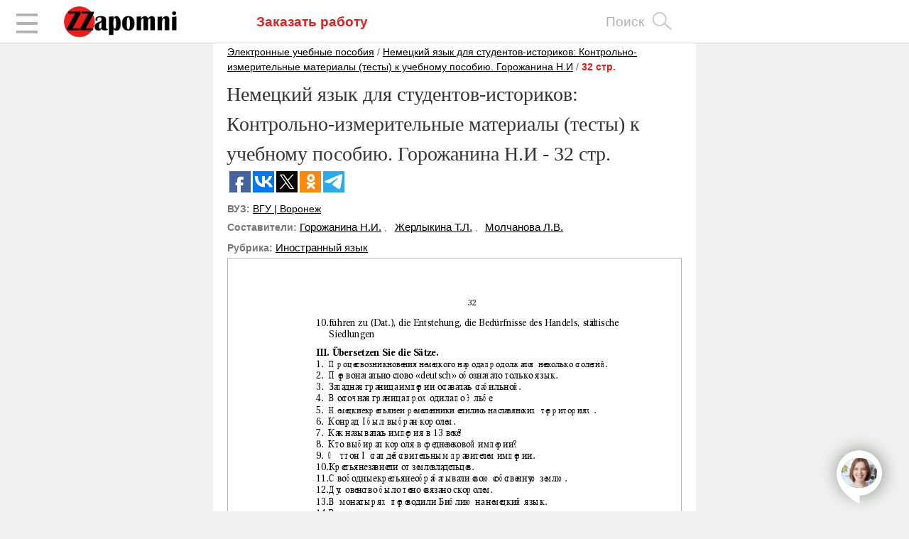

--- FILE ---
content_type: text/html; charset=utf-8
request_url: https://zzapomni.com/gorojanina-nemeckiy-yazyk-dlya-student-2005-1154/32
body_size: 346430
content:


<!-- THEME DEBUG -->
<!-- CALL: theme('html') -->
<!-- FILE NAME SUGGESTIONS:
   * html--node--101294.tpl.php
   * html--node--%.tpl.php
   * html--node.tpl.php
   x html.tpl.php
-->
<!-- BEGIN OUTPUT from 'sites/all/themes/tb_palicico/tpl/html.tpl.php' -->
<!DOCTYPE html PUBLIC "-//W3C//DTD XHTML+RDFa 1.0//EN"
  "http://www.w3.org/MarkUp/DTD/xhtml-rdfa-1.dtd">
<html xmlns="http://www.w3.org/1999/xhtml" xml:lang="ru" version="XHTML+RDFa 1.0" dir="ltr"
  xmlns:content="http://purl.org/rss/1.0/modules/content/"
  xmlns:dc="http://purl.org/dc/terms/"
  xmlns:foaf="http://xmlns.com/foaf/0.1/"
  xmlns:og="http://ogp.me/ns#"
  xmlns:rdfs="http://www.w3.org/2000/01/rdf-schema#"
  xmlns:sioc="http://rdfs.org/sioc/ns#"
  xmlns:sioct="http://rdfs.org/sioc/types#"
  xmlns:skos="http://www.w3.org/2004/02/skos/core#"
  xmlns:xsd="http://www.w3.org/2001/XMLSchema#">

<head profile="http://www.w3.org/1999/xhtml/vocab">
    <meta name="viewport" content="width=device-width">

  <meta http-equiv="Content-Type" content="text/html; charset=utf-8" />
<meta about="/rubrika/inostrannyy-yazyk" typeof="skos:Concept" property="rdfs:label skos:prefLabel" content="Иностранный язык" />
<link rel="shortcut icon" href="https://zzapomni.com/sites/default/files/ikonka7.ico" type="image/vnd.microsoft.icon" />
<script type="application/ld+json">{
    "@context": "http://schema.org",
    "@graph": [
        {
            "@type": "Article",
            "headline": "Немецкий язык для студентов-историков: Контрольно-измерительные материалы (тесты) к учебному пособию. Горожанина Н.И - 32 стр.",
            "name": "Немецкий язык для студентов-историков: Контрольно-измерительные материалы (тесты) к учебному пособию. Горожанина Н.И - 32 стр.",
            "description": "32 стр. учебного пособия Немецкий язык для студентов-историков: Контрольно-измерительные материалы (тесты) к учебному пособию. Горожанина Н.И - 32 стр.. Составители: Горожанина Н.И., Жерлыкина Т.Л., Молчанова Л.В.",
            "author": [
                {
                    "@type": "Person",
                    "name": "Горожанина Н.И."
                },
                {
                    "@type": "Person",
                    "name": "Жерлыкина Т.Л."
                },
                {
                    "@type": "Person",
                    "name": "Молчанова Л.В."
                }
            ],
            "publisher": {
                "@type": "Organization",
                "name": "ВГУ | Воронеж",
                "logo": {
                    "@type": "ImageObject",
                    "url": "https://zzapomni.com/sites/default/files/styles/vuz/public/logo-vuz_672.png"
                }
            },
            "datePublished": "2020-01-16T13:01:37+03:00",
            "dateModified": "2021-03-26T18:35:37+03:00",
            "image": {
                "@type": "ImageObject",
                "url": "https://zzapomni.com/sites/default/files/styles/metoda/public/default_images/metod2.jpg"
            },
            "mainEntityOfPage": "https://zzapomni.com/gorojanina-nemeckiy-yazyk-dlya-student-2005-1154/32",
            "about": "Иностранный язык"
        }
    ]
}</script>
<meta name="description" content="32 стр. учебного пособия Немецкий язык для студентов-историков: Контрольно-измерительные материалы (тесты) к учебному пособию. Горожанина Н.И - 32 стр.. Составители: Горожанина Н.И., Жерлыкина Т.Л., Молчанова Л.В." />
<link rel="canonical" href="https://zzapomni.com/gorojanina-nemeckiy-yazyk-dlya-student-2005-1154/32" />
  <title>Немецкий язык для студентов-историков: Контрольно-измерительные материалы (тесты) к учебному пособию. Горожанина Н.И - 32 стр.</title>
  <link type="text/css" rel="stylesheet" href="https://zzapomni.com/sites/default/files/css/css_9g4luo3az0vfWDpWeNVLhrm0qhnLjsMsBNFYGV0ihS4.css" media="all" />
<link type="text/css" rel="stylesheet" href="https://zzapomni.com/sites/default/files/css/css__LeQxW73LSYscb1O__H6f-j_jdAzhZBaesGL19KEB6U.css" media="all" />
<link type="text/css" rel="stylesheet" href="https://zzapomni.com/sites/default/files/css/css_BagEwOJNI23L9xZa-Yg23o9o4zkiSSDp6KMvoiKqAzk.css" media="all" />
<link type="text/css" rel="stylesheet" href="https://zzapomni.com/sites/default/files/css/css_vbq3q7yqWlS0P1UJ5AqdC58XV1pWsCgaVwZ2AG7WqeE.css" media="all" />
<style type="text/css" media="all">
<!--/*--><![CDATA[/*><!--*/
body.snf-gwf-zzapomni .site-name{font-family:Zzapomni;}
body.ptf-custom-tahoma #page-title{font-family:Tahoma;}

/*]]>*/-->
</style>
<link type="text/css" rel="stylesheet" href="https://zzapomni.com/sites/default/files/css/css_nAJeP9N96Mpi1eSMc0a0jmY-v51jv-V5aMFxn4wnYzA.css" media="all" />
<link type="text/css" rel="stylesheet" href="https://zzapomni.com/sites/default/files/css/css_Cm9DMNB-znMYgn9xeoER7Ie8VLyRaHdzCVtfn0AJnQE.css" media="print" />

<!--[if IE 7]>
<link type="text/css" rel="stylesheet" href="https://zzapomni.com/sites/default/files/css/css_aycQrg2TCW0TMJdS_FIKXkHYi_jbV7fvqSIo9WjqhmA.css" media="all" />
<![endif]-->

<!--[if IE]>
<link type="text/css" rel="stylesheet" href="https://zzapomni.com/sites/default/files/css/css_eAySCIqlJhYocRN0WVPs9OFLc8ySR1mK51XpcUCUtOo.css" media="all" />
<![endif]-->

<!--[if IE 7]>
<link type="text/css" rel="stylesheet" href="https://zzapomni.com/sites/default/files/css/css_dIB4DE62GmM-7loURvRsMwUsBAnfyR596PMPV1IpzwY.css" media="all" />
<![endif]-->
<link type="text/css" rel="stylesheet" href="https://zzapomni.com/sites/default/files/css/css_o1W5ZaIwWbNXhuGnouIOT08bl5qawVfvB7dMao0gdHE.css" media="all" />
<style type="text/css" media="all">
<!--/*--><![CDATA[/*><!--*/
div.container{width:960px;}.grid-1{width:40px;}.grid-2{width:80px;}.grid-3{width:120px;}.grid-4{width:160px;}.grid-5{width:200px;}.grid-6{width:240px;}.grid-7{width:280px;}.grid-8{width:320px;}.grid-9{width:360px;}.grid-10{width:400px;}.grid-11{width:440px;}.grid-12{width:480px;}.grid-13{width:520px;}.grid-14{width:560px;}.grid-15{width:600px;}.grid-16{width:640px;}.grid-17{width:680px;}.grid-18{width:720px;}.grid-19{width:760px;}.grid-20{width:800px;}.grid-21{width:840px;}.grid-22{width:880px;}.grid-23{width:920px;}.grid-24{width:960px;}

/*]]>*/-->
</style>
  	<script src="//cdn.mathjax.org/mathjax/latest/MathJax.js?config=TeX-AMS-MML_HTMLorMML"></script>
  <script type="text/javascript" src="https://zzapomni.com/sites/default/files/js/js_vlBg4Q5jwhiaLDyXtQ2s25ydV0ZGsBBZD8WJHwigS58.js"></script>
<script type="text/javascript" src="https://zzapomni.com/sites/default/files/js/js_0Mzz7ykE2iyxMlpKO5FuKiO3GIfEcOW7SHP1gdqwjWQ.js"></script>
<script type="text/javascript" src="https://zzapomni.com/sites/default/files/js/js_f_6-OzlFXjayKlsU5sJKLwjz7LFQvdIZDm-Mt6jKwyM.js"></script>
<script type="text/javascript" src="https://zzapomni.com/sites/default/files/js/js_h2uG60lYgKOy6sGVm7YQDfhQSYOSyAI4oCovZWN_U-U.js"></script>
<script type="text/javascript">
<!--//--><![CDATA[//><!--

	(function ($) {
	  if (Drupal.Nucleus == undefined) {
		Drupal.Nucleus = {};
	  }
	  Drupal.behaviors.skinMenuAction = {
		attach: function (context) {
		  jQuery(".change-skin-button").click(function() {
			parts = this.href.split("/");
			style = parts[parts.length - 1];
			jQuery.cookie("nucleus_skin", style, {path: "/"});
			window.location.reload();
			return false;
		  });
		}
	  }
	})(jQuery);
  
//--><!]]>
</script>
<script type="text/javascript" src="https://zzapomni.com/sites/default/files/js/js_mWGN-7feM0dykOe10BsRmXBnwHDP2rhavxgUCxFKCHU.js"></script>
<script type="text/javascript" src="https://zzapomni.com/sites/default/files/js/js_suJUrLUZJEhcqwAowpJAi1DthQFoJk0rTyuTOXj_Rmw.js"></script>
<script type="text/javascript">
<!--//--><![CDATA[//><!--
jQuery.extend(Drupal.settings, {"basePath":"\/","pathPrefix":"","ajaxPageState":{"theme":"tb_palicico","theme_token":"kCxd1Nrd-MUI-yinb5r3jjw1RDq4rqxxr34PxO_W9gQ","jquery_version":"1.8","js":{"0":1,"sites\/all\/modules\/jquery_update\/replace\/jquery\/1.8\/jquery.min.js":1,"misc\/jquery.once.js":1,"misc\/drupal.js":1,"sites\/all\/modules\/jquery_update\/replace\/ui\/ui\/minified\/jquery.ui.core.min.js":1,"sites\/all\/modules\/jquery_update\/replace\/ui\/external\/jquery.cookie.js":1,"sites\/all\/modules\/jquery_update\/replace\/misc\/jquery.form.min.js":1,"misc\/ajax.js":1,"sites\/all\/modules\/jquery_update\/js\/jquery_update.js":1,"sites\/all\/modules\/google_cse\/google_cse.js":1,"public:\/\/languages\/ru_2gKHYih12p82vumNMbzW0i61H7Jbn5U2ntY6BQ0vkQs.js":1,"sites\/all\/libraries\/colorbox\/jquery.colorbox-min.js":1,"sites\/all\/modules\/colorbox\/js\/colorbox.js":1,"sites\/all\/modules\/colorbox\/styles\/default\/colorbox_style.js":1,"sites\/all\/modules\/colorbox\/js\/colorbox_load.js":1,"sites\/all\/modules\/custom\/custom_advertisement\/js\/testError.js":1,"misc\/progress.js":1,"sites\/all\/modules\/ctools\/js\/modal.js":1,"sites\/all\/modules\/modal_forms\/js\/modal_forms_popup.js":1,"sites\/all\/modules\/nice_menus\/superfish\/js\/superfish.js":1,"sites\/all\/modules\/nice_menus\/superfish\/js\/jquery.bgiframe.min.js":1,"sites\/all\/modules\/nice_menus\/superfish\/js\/jquery.hoverIntent.minified.js":1,"sites\/all\/modules\/nice_menus\/nice_menus.js":1,"misc\/jquery.form.js":1,"sites\/all\/modules\/uc_ajax_cart\/js\/jquery.blockui.js":1,"sites\/all\/modules\/uc_ajax_cart\/js\/uc_ajax_cart.js":1,"sites\/all\/modules\/uc_ajax_cart\/js\/jquery.cookie.js":1,"sites\/all\/modules\/views_slideshow\/js\/views_slideshow.js":1,"1":1,"sites\/all\/modules\/colorbox_node\/colorbox_node.js":1,"sites\/all\/themes\/nucleus\/nucleus\/js\/jquery.cookie.js":1,"sites\/all\/themes\/tb_palicico\/js\/global.js":1,"sites\/all\/themes\/tb_palicico\/jquery-ui-1.11.1.custom\/jquery-ui.js":1,"sites\/all\/themes\/tb_palicico\/main.js":1},"css":{"modules\/system\/system.base.css":1,"modules\/system\/system.menus.css":1,"modules\/system\/system.messages.css":1,"modules\/system\/system.theme.css":1,"sites\/all\/themes\/nucleus\/nucleus\/css\/base.css":1,"misc\/ui\/jquery.ui.core.css":1,"misc\/ui\/jquery.ui.theme.css":1,"sites\/all\/themes\/tb_palicico\/font\/tahoma\/stylesheet.css":1,"sites\/all\/modules\/colorbox_node\/colorbox_node.css":1,"sites\/all\/modules\/date\/date_api\/date.css":1,"sites\/all\/modules\/date\/date_popup\/themes\/datepicker.1.7.css":1,"sites\/all\/modules\/date\/date_repeat_field\/date_repeat_field.css":1,"modules\/field\/theme\/field.css":1,"sites\/all\/modules\/geofield_ymap\/geofield_ymap.css":1,"sites\/all\/modules\/google_cse\/google_cse.css":1,"modules\/node\/node.css":1,"modules\/search\/search.css":1,"sites\/all\/modules\/ubercart\/uc_order\/uc_order.css":1,"sites\/all\/modules\/ubercart\/uc_product\/uc_product.css":1,"sites\/all\/modules\/ubercart\/uc_store\/uc_store.css":1,"modules\/user\/user.css":1,"sites\/all\/modules\/views\/css\/views.css":1,"sites\/all\/modules\/ckeditor\/css\/ckeditor.css":1,"sites\/all\/modules\/colorbox\/styles\/default\/colorbox_style.css":1,"sites\/all\/modules\/ctools\/css\/ctools.css":1,"sites\/all\/modules\/genpass\/genpass.css":1,"sites\/all\/modules\/hashtags\/hashtags.css":1,"sites\/all\/modules\/ctools\/css\/modal.css":1,"sites\/all\/modules\/modal_forms\/css\/modal_forms_popup.css":1,"sites\/all\/modules\/nice_menus\/nice_menus.css":1,"sites\/all\/modules\/nice_menus\/nice_menus_default.css":1,"sites\/all\/modules\/uc_ajax_cart\/css\/uc_ajax_cart.css":1,"sites\/all\/modules\/views_slideshow\/views_slideshow.css":1,"sites\/all\/modules\/custom\/custom_advertisement\/css\/pdflayer.css":1,"modules\/taxonomy\/taxonomy.css":1,"sites\/all\/themes\/tb_palicico\/css\/views.css":1,"1":1,"2":1,"sites\/all\/themes\/nucleus\/nucleus\/css\/messages.css":1,"sites\/all\/themes\/tb_palicico\/css\/html-elements.css":1,"sites\/all\/themes\/tb_palicico\/css\/forms.css":1,"sites\/all\/themes\/tb_palicico\/css\/tables.css":1,"sites\/all\/themes\/tb_palicico\/css\/page.css":1,"sites\/all\/themes\/tb_palicico\/css\/articles.css":1,"sites\/all\/themes\/tb_palicico\/css\/comments.css":1,"sites\/all\/themes\/tb_palicico\/css\/forum.css":1,"sites\/all\/themes\/tb_palicico\/css\/fields.css":1,"sites\/all\/themes\/tb_palicico\/css\/blocks.css":1,"sites\/all\/themes\/tb_palicico\/css\/panel-panes.css":1,"sites\/all\/themes\/tb_palicico\/css\/navigation.css":1,"sites\/all\/themes\/tb_palicico\/css\/fonts.css":1,"sites\/all\/themes\/tb_palicico\/css\/css3.css":1,"sites\/all\/themes\/tb_palicico\/css\/galleryformatter\/palicico.css":1,"sites\/all\/themes\/tb_palicico\/css\/user\/user.css":1,"sites\/all\/themes\/tb_palicico\/css\/zzap.css":1,"sites\/all\/themes\/tb_palicico\/css\/custom.css":1,"sites\/all\/themes\/tb_palicico\/css\/print.css":1,"sites\/all\/themes\/nucleus\/nucleus\/css\/ie7.css":1,"sites\/all\/themes\/nucleus\/nucleus\/css\/ie.css":1,"sites\/all\/themes\/tb_palicico\/css\/ie7.css":1,"public:\/\/css_injector\/css_injector_2.css":1,"0":1}},"colorbox":{"opacity":"0.85","current":"{current} of {total}","previous":"\u00ab Prev","next":"Next \u00bb","close":"\u0417\u0430\u043a\u0440\u044b\u0442\u044c","maxWidth":"98%","maxHeight":"98%","fixed":true,"mobiledetect":false,"mobiledevicewidth":"480px"},"googleCSE":{"cx":"","language":"","resultsWidth":600,"domain":"www.google.com","showWaterMark":true},"CToolsModal":{"loadingText":"\u0417\u0430\u0433\u0440\u0443\u0437\u043a\u0430...","closeText":"\u0417\u0430\u043a\u0440\u044b\u0442\u044c \u041e\u043a\u043d\u043e","closeImage":"\u003Cimg typeof=\u0022foaf:Image\u0022 src=\u0022https:\/\/zzapomni.com\/sites\/all\/modules\/ctools\/images\/icon-close-window.png\u0022 alt=\u0022\u0417\u0430\u043a\u0440\u044b\u0442\u044c \u043e\u043a\u043d\u043e\u0022 title=\u0022\u0417\u0430\u043a\u0440\u044b\u0442\u044c \u043e\u043a\u043d\u043e\u0022 \/\u003E","throbber":"\u003Cimg typeof=\u0022foaf:Image\u0022 src=\u0022https:\/\/zzapomni.com\/sites\/all\/modules\/ctools\/images\/throbber.gif\u0022 alt=\u0022\u0417\u0430\u0433\u0440\u0443\u0437\u043a\u0430\u0022 title=\u0022\u0417\u0430\u0433\u0440\u0443\u0437\u043a\u0430...\u0022 \/\u003E"},"modal-popup-small":{"modalSize":{"type":"fixed","width":300,"height":300},"modalOptions":{"opacity":0.85,"background":"#000"},"animation":"fadeIn","modalTheme":"ModalFormsPopup","throbber":"\u003Cimg typeof=\u0022foaf:Image\u0022 src=\u0022https:\/\/zzapomni.com\/sites\/all\/modules\/modal_forms\/images\/loading_animation.gif\u0022 alt=\u0022\u0417\u0430\u0433\u0440\u0443\u0437\u043a\u0430...\u0022 title=\u0022\u0417\u0430\u0433\u0440\u0443\u0437\u043a\u0430\u0022 \/\u003E","closeText":"\u0417\u0430\u043a\u0440\u044b\u0442\u044c"},"modal-popup-medium":{"modalSize":{"type":"fixed","width":550,"height":450},"modalOptions":{"opacity":0.85,"background":"#000"},"animation":"fadeIn","modalTheme":"ModalFormsPopup","throbber":"\u003Cimg typeof=\u0022foaf:Image\u0022 src=\u0022https:\/\/zzapomni.com\/sites\/all\/modules\/modal_forms\/images\/loading_animation.gif\u0022 alt=\u0022\u0417\u0430\u0433\u0440\u0443\u0437\u043a\u0430...\u0022 title=\u0022\u0417\u0430\u0433\u0440\u0443\u0437\u043a\u0430\u0022 \/\u003E","closeText":"\u0417\u0430\u043a\u0440\u044b\u0442\u044c"},"modal-popup-large":{"modalSize":{"type":"fixed","width":500,"height":400},"modalOptions":{"opacity":0.85,"background":"#000"},"animation":"fadeIn","modalTheme":"ModalFormsPopup","throbber":"\u003Cimg typeof=\u0022foaf:Image\u0022 src=\u0022https:\/\/zzapomni.com\/sites\/all\/modules\/modal_forms\/images\/loading_animation.gif\u0022 alt=\u0022\u0417\u0430\u0433\u0440\u0443\u0437\u043a\u0430...\u0022 title=\u0022\u0417\u0430\u0433\u0440\u0443\u0437\u043a\u0430\u0022 \/\u003E","closeText":"\u0417\u0430\u043a\u0440\u044b\u0442\u044c"},"nice_menus_options":{"delay":"100","speed":"normal"},"uc_ajax_cart":{"CALLBACK":"\/uc_ajax_cart\/add\/item","SHOW_CALLBACK":"\/uc_ajax_cart\/show","ADD_TITLE":"Please wait","ADD_MESSAGE":"Add product to cart","REMOVE_TITLE":"Please wait","REMOVE_MESSAGE":"Remove product from cart","CART_LINK_CALLBACK":"\/uc_ajax_cart\/addlink","BLOCK_UI":1,"TIMEOUT":3000,"UPDATE_CALLBACK":"\/uc_ajax_cart\/update","UPDATE_MESSAGE":"\u041f\u0435\u0440\u0435\u0441\u0447\u0438\u0442\u0430\u0442\u044c \u0441\u043e\u0434\u0435\u0440\u0436\u0438\u043c\u043e\u0435 \u043a\u043e\u0440\u0437\u0438\u043d\u044b","UPDATE":0,"CART_OPERATION":"\u041a\u043e\u0440\u0437\u0438\u043d\u0430","CART_VIEW_ON":0,"SHOW_VIEW_CALLBACK":"\/uc_ajax_cart\/show-cart-view","TRACK_CLOSED_STATE":0,"INITIAL_CLOSED_STATE":0,"CART_PANE_EFFECT":1,"CART_PANE_EFFECT_DURATION":200,"HIDE_CART_OPERATIONS":0,"COLLAPSIBLE_CART":1},"better_exposed_filters":{"views":{"reclama":{"displays":{"block_2":{"filters":[]},"block_1":{"filters":[]},"block":{"filters":[]},"block_3":{"filters":[]}}}}},"urlIsAjaxTrusted":{"\/gorojanina-nemeckiy-yazyk-dlya-student-2005-1154\/32?destination=node\/101294%3Fpage%3D32":true},"colorbox_node":{"width":"600px","height":"600px"}});
//--><!]]>
</script>
    <style>
        div.buttonDownload {
            float:right;
            width: 220px;
            height: 35px;
            text-align: center;
            vertical-align: middle;
        }
        a.buttonDownload, uttonDownload a{
            border: 1px solid #EB1D1D;
            border-radius: 6px;
            background-color: #EB1D1D;
            text-decoration: none;
            font-weight: bold;
            color: #ffffff;
            font-size: larger;
           padding: 7px;
            display: block;
        }
        a.buttonDownload:hover, buttonDownload:hover a{
            border: 2px solid #333333;
            border-radius: 6px;
            background-color: #FFFFFF;
            color: #333333;
        }
        .view.view-metods-in-diciplines.view-id-metods_in_diciplines.view-display-id-block{
            border-top: 2px solid #DDDDDD;
            margin-top: 15px;
            padding-top: 15px;
        }
        .newButtonDownload a{
            float: right;
            border: 2px solid #333333;
            border-radius: 6px;
            background-color: #FFFFFF;
            color: #333333;
            text-decoration: none;
            font-weight: bold;
            font-size: larger;
            padding: 7px;
            display: block;
            width: 200px;
            text-align: center;
        }
        .newButtonDownload:hover a{
            border: 1px solid #EB1D1D;
            border-radius: 6px;
            background-color: #EB1D1D;
            color: #ffffff;
        }
        .field-name-field-file-metod-vivod h3{
            display: none;
        }
        div.registerToDownload{
            position:relative;
            top: 20px;
            text-align: center;
            font-weight: bold;
            width: 380px;

        }
        div.registerToDownload p{
            display: none;
        }
        a.fromRegisterToDownload{
            color: red;
        }
    </style>
    <script type="text/javascript">
        jQuery(document).ready(function(){
            jQuery('img[class="file-icon"]').remove();
            jQuery('div[class*="file"]>div>div').addClass("buttonDownload");
            // jQuery('div.file>div>div').addClass("buttonDownload");
            jQuery('div[class*="file"]>div>div>span>a').addClass("buttonDownload");
            // jQuery('div.file>div>div>span>a').addClass("buttonDownload");

            function waitElement(selector, callback, delay) {
                delay = delay || 100;

                setTimeout(function() {
                    if(jQuery(selector).length) {
                        callback();
                    } else {
                        waitElement(selector, callback, delay);
                    }
                }, delay);
            }

            jQuery('.buttonDownload').on('click', function(){
                waitElement('#edit-account', function() {
                    jQuery("div.registerToDownload p").fadeIn();
                    jQuery('#edit-account .form-item-mail' ).css({'top':'30px', 'position':'relative'});
                    jQuery('.field-name-field-soglashenie').css({'top':'90px'});
                });
            });
        });
    </script>
        <script type="text/javascript">
		jQuery(document).ready(function(){
		jQuery("#cart_area_bt").toggle(function(){jQuery(this).parent().animate({right:0},"medium")},function(){jQuery(this).parent().animate({right:-260},"medium")})})
		</script>
<!--		<script type="text/javascript" src="http://zzapomni.com/js/imgpreview.min.jquery.js"></script>-->
<!--		<script type="text/javascript" src="http://zzapomni.com/js/jquery.imghover.js"></script>-->
<!--		<script type="text/javascript">-->
<!--	jQuery('.field-type-image.field-item img').imgPreview();-->
<!--		</script>-->

<script data-ad-client="ca-pub-7469625099472956" async src="https://zzapomni.com/js/adsbygoogle.js"></script>    
   
    <link type="text/css" rel="stylesheet" href="https://zzapomni.com/sites/all/themes/tb_palicico/css/vuzi-etc.css">
</head>
<body class="html not-front not-logged-in one-sidebar sidebar-second page-node page-node- page-node-101294 node-type-pdfpages tb-palicico fixed-grid bf-a snf-gwf-zzapomni ptf-custom-tahoma fs-medium" > 
<!-- Rating@Mail.ru counter -->
<!--<script type="text/javascript">
var _tmr = window._tmr || (window._tmr = []);
_tmr.push({id: "2731608", type: "pageView", start: (new Date()).getTime()});
(function (d, w, id) {
  if (d.getElementById(id)) return;
  var ts = d.createElement("script"); ts.type = "text/javascript"; ts.async = true; ts.id = id;
  ts.src = (d.location.protocol == "https:" ? "https:" : "http:") + "//top-fwz1.mail.ru/js/code.js";
  var f = function () {var s = d.getElementsByTagName("script")[0]; s.parentNode.insertBefore(ts, s);};
  if (w.opera == "[object Opera]") { d.addEventListener("DOMContentLoaded", f, false); } else { f(); }
})(document, window, "topmailru-code");
</script><noscript><div style="position:absolute;left:-10000px;">
<img src="//top-fwz1.mail.ru/counter?id=2731608;js=na" style="border:0;" height="1" width="1" alt="Рейтинг@Mail.ru" />
</div></noscript>-->
<!-- //Rating@Mail.ru counter -->
  <div id="skip-link">
    <a href="#main-content" class="element-invisible element-focusable">Перейти к основному содержанию</a>
  </div>
  

<!-- THEME DEBUG -->
<!-- CALL: theme('region') -->
<!-- FILE NAME SUGGESTIONS:
   * region--page-top.tpl.php
   x region.tpl.php
-->
<!-- BEGIN OUTPUT from 'modules/system/region.tpl.php' -->

<!-- END OUTPUT from 'modules/system/region.tpl.php' -->

  

<!-- THEME DEBUG -->
<!-- CALL: theme('page') -->
<!-- FILE NAME SUGGESTIONS:
   * page--node--101294.tpl.php
   * page--node--%.tpl.php
   * page--node--pdfpages.tpl.php
   * page--node.tpl.php
   x page.tpl.php
-->
<!-- BEGIN OUTPUT from 'sites/all/themes/tb_palicico/tpl/page.tpl.php' -->

<!--	<div class="batton-zak">		-->
<!--		<selection class="labezak">T</selection>-->
<!--		<selection class="zak"><a href="http://zzapomni.com/content/vash-zakaz">Форма заказа</a></selection>-->
<!--	</div>-->
<!---->
<!--	<div class="batton-reg">		-->
<!--		<selection class="labe">è</selection>-->
<!--		<selection class="reg"><a class="ctools-use-modal" href="http://zzapomni.com/modal_forms/nojs/register">Регистрация</a></selection>-->
<!--	</div>-->



    <!-- TOPBAR  -->
    <div id="sidebar-top-wrapper" class="sidebar-top">
        <div class="off-canvas-menu">
            <a class="open-menu" id="open-menu">
                <div class="inner">
                    <span></span>
                    <span></span>
                    <span></span>
                </div>
            </a>
        </div>

        <div class="grid-inner clearfix">
            <nav>
                                <a href="/" title="Главная" id="logo">
                      <img src="https://zzapomni.com/sites/default/files/logo-final_new.png" alt="Главная"/>
                      <div class="mobile-logo-white-div"></div>
                  </a>
                                              <div id="pre_search" class="clearfix">
                  

<!-- THEME DEBUG -->
<!-- CALL: theme('region') -->
<!-- FILE NAME SUGGESTIONS:
   * region--pre-search.tpl.php
   x region.tpl.php
-->
<!-- BEGIN OUTPUT from 'modules/system/region.tpl.php' -->
  <div class="region region-pre-search">
    

<!-- THEME DEBUG -->
<!-- CALL: theme('block') -->
<!-- FILE NAME SUGGESTIONS:
   * block--block--4.tpl.php
   * block--block.tpl.php
   * block--pre-search.tpl.php
   x block.tpl.php
-->
<!-- BEGIN OUTPUT from 'sites/all/themes/nucleus/nucleus/tpl/block.tpl.php' -->
<div id="block-block-4" class="block block-block">
  <div class="block-inner clearfix">
    
    
    
    <div class="block-content clearfix">
      <div class="buttom-ad"><a class="buttom-ad-link" href="https://ad.edugram.com/unreg-order?rid=c987e26c0528f12f">Заказать работу </a></div>
<script>
(function($){
    $(function(){
        links_arr=[
            'https://edugrampromo.com/unreg-order?rid=c987e26c0528f12f',
            'https://ad.edugram.com/unreg-order?rid=c987e26c0528f12f'
        ];
        $(window).on('resize', function(){
            link = '';
            if($(window).width>780) {
                link=links_arr[1];
            } else {
                link=links_arr[0];
            }
            
            $('.buttom-ad a.buttom-ad-link').prop('href', link);
            
        })
    });
})(jQuery);
</script>
    </div>
  </div>
</div>

<!-- END OUTPUT from 'sites/all/themes/nucleus/nucleus/tpl/block.tpl.php' -->

  </div>

<!-- END OUTPUT from 'modules/system/region.tpl.php' -->

                </div>
                <div id="top-menu">
                                      <a id="show-search-block" class="colorbox-node" href="/article/poisk-po-saytu">Поиск</a>
                                                      

                </div>
              

<!-- THEME DEBUG -->
<!-- CALL: theme('region') -->
<!-- FILE NAME SUGGESTIONS:
   * region--topbar.tpl.php
   x region.tpl.php
-->
<!-- BEGIN OUTPUT from 'modules/system/region.tpl.php' -->
  <div class="region region-topbar">
    

<!-- THEME DEBUG -->
<!-- CALL: theme('block') -->
<!-- FILE NAME SUGGESTIONS:
   * block--menu--menu-advertisement-menu.tpl.php
   * block--menu.tpl.php
   * block--topbar.tpl.php
   x block.tpl.php
-->
<!-- BEGIN OUTPUT from 'sites/all/themes/nucleus/nucleus/tpl/block.tpl.php' -->
<div id="block-menu-menu-advertisement-menu" class="block block-menu">
  <div class="block-inner clearfix">
    
    
    
    <div class="block-content clearfix">
      <ul class="menu"><li class="first leaf"><a href="/advertisement/myOrder" title="Мои заказы">Заказы</a></li>
<li class="last leaf"><a href="/advertisement/my" title="Мои объявления">Объявления</a></li>
</ul>    </div>
  </div>
</div>

<!-- END OUTPUT from 'sites/all/themes/nucleus/nucleus/tpl/block.tpl.php' -->

  </div>

<!-- END OUTPUT from 'modules/system/region.tpl.php' -->

                <div id="before_search" class="clearfix">
                  

<!-- THEME DEBUG -->
<!-- CALL: theme('region') -->
<!-- FILE NAME SUGGESTIONS:
   * region--before-search.tpl.php
   x region.tpl.php
-->
<!-- BEGIN OUTPUT from 'modules/system/region.tpl.php' -->
  <div class="region region-before-search">
    

<!-- THEME DEBUG -->
<!-- CALL: theme('block') -->
<!-- FILE NAME SUGGESTIONS:
   * block--menu--menu-advertisement-menu-new.tpl.php
   * block--menu.tpl.php
   * block--before-search.tpl.php
   x block.tpl.php
-->
<!-- BEGIN OUTPUT from 'sites/all/themes/nucleus/nucleus/tpl/block.tpl.php' -->
<div id="block-menu-menu-advertisement-menu-new" class="block block-menu">
  <div class="block-inner clearfix">
    
          <h2 class="block-title">Объявления меню сверху</h2>
    
    
    <div class="block-content clearfix">
      <ul class="menu"><li class="first leaf"><a href="/advertisement">Заказы</a></li>
<li class="last leaf"><a href="/avtory2">Авторы</a></li>
</ul>    </div>
  </div>
</div>

<!-- END OUTPUT from 'sites/all/themes/nucleus/nucleus/tpl/block.tpl.php' -->



<!-- THEME DEBUG -->
<!-- CALL: theme('block') -->
<!-- FILE NAME SUGGESTIONS:
   * block--user--login--rounded.tpl.php
   * block--user--login.tpl.php
   * block--user--rounded.tpl.php
   * block--user.tpl.php
   * block--before-search--rounded.tpl.php
   * block--before-search.tpl.php
   x block--rounded.tpl.php
   * block.tpl.php
-->
<!-- BEGIN OUTPUT from 'sites/all/themes/tb_palicico/tpl/block--rounded.tpl.php' -->
<div id="block-user-login" class="block block-user gray-color block-rounded">
  <div class="block-inner clearfix">
              <h2 class="block-title">Вход на сайт</h2>
        
    <div class="block-content clearfix">
      <form action="/gorojanina-nemeckiy-yazyk-dlya-student-2005-1154/32?destination=node/101294%3Fpage%3D32" method="post" id="user-login-form" accept-charset="UTF-8"><div><div class="form-item form-type-textfield form-item-name">
  <label for="edit-name">E-mail or username <span class="form-required" title="Это поле обязательно для заполнения.">*</span></label>
 <input type="text" id="edit-name" name="name" value="" size="15" maxlength="60" class="form-text required" />
</div>
<div class="form-item form-type-password form-item-pass">
  <label for="edit-pass">Пароль <span class="form-required" title="Это поле обязательно для заполнения.">*</span></label>
 <input type="password" id="edit-pass" name="pass" size="15" maxlength="128" class="form-text required" />
</div>
<div class="item-list"><ul><li class="first"><a href="/user/register" title="Регистрация">Регистрация</a></li>
<li class="last"><a href="/user/password" title="Запросить новый пароль по электронной почте.">Забыли пароль?</a></li>
</ul></div><input type="hidden" name="form_build_id" value="form-OXrlMPl_NnOCqyF5doDCX_xaBph1cyAIPjrHcxDKIVw" />
<input type="hidden" name="form_id" value="user_login_block" />
<div class="form-actions form-wrapper" id="edit-actions"><span class="button edit-submit">
    <input type="submit" name="op" id="edit-submit" value="Войти"  class="form-submit" />
    </span>
</div></div></form>    </div>
  </div>
</div>

<!-- END OUTPUT from 'sites/all/themes/tb_palicico/tpl/block--rounded.tpl.php' -->

  </div>

<!-- END OUTPUT from 'modules/system/region.tpl.php' -->

                </div>
            </nav>
        </div>
    </div>
    <!-- //TOPBAR -->

    <div id="top_region" class="top_class">
      

<!-- THEME DEBUG -->
<!-- CALL: theme('region') -->
<!-- FILE NAME SUGGESTIONS:
   * region--top-region.tpl.php
   x region.tpl.php
-->
<!-- BEGIN OUTPUT from 'modules/system/region.tpl.php' -->
  <div class="region region-top-region">
    

<!-- THEME DEBUG -->
<!-- CALL: theme('region') -->
<!-- FILE NAME SUGGESTIONS:
   * region--top-region.tpl.php
   x region.tpl.php
-->
<!-- BEGIN OUTPUT from 'modules/system/region.tpl.php' -->
  <div class="region region-top-region">
    

<!-- THEME DEBUG -->
<!-- CALL: theme('block') -->
<!-- FILE NAME SUGGESTIONS:
   * block--views--reclama-block-2.tpl.php
   * block--views.tpl.php
   * block--top-region.tpl.php
   x block.tpl.php
-->
<!-- BEGIN OUTPUT from 'sites/all/themes/nucleus/nucleus/tpl/block.tpl.php' -->
<div id="block-views-reclama-block-2" class="block block-views">
  <div class="block-inner clearfix">
    
    
    
    <div class="block-content clearfix">
      

<!-- THEME DEBUG -->
<!-- CALL: theme('views_view') -->
<!-- BEGIN OUTPUT from 'sites/all/modules/views/theme/views-view.tpl.php' -->
<div class="view view-reclama view-id-reclama view-display-id-block_2 view-dom-id-e346af816749702067fa7058e7db7de8">
        
  
  
      <div class="view-content">
      

<!-- THEME DEBUG -->
<!-- CALL: theme('views_view_unformatted') -->
<!-- BEGIN OUTPUT from 'sites/all/modules/views/theme/views-view-unformatted.tpl.php' -->
  <div class="views-row views-row-1 views-row-odd views-row-first views-row-last">
    

<!-- THEME DEBUG -->
<!-- CALL: theme('views_view_fields') -->
<!-- BEGIN OUTPUT from 'sites/all/modules/views/theme/views-view-fields.tpl.php' -->
  
  <div class="views-field views-field-description-1">        <div class="field-content"><script defer="defer" src="https://eduforms.org/partnersforms/widget/?component=chat&amp;ref=c987e26c0528f12f"></script><script defer="defer" src="https://eduforms.org/partnersforms/widget/?component=copyPaste&amp;subComponent=1&amp;ref=b526d10b99d3aabc"></script></div>  </div>
<!-- END OUTPUT from 'sites/all/modules/views/theme/views-view-fields.tpl.php' -->

  </div>

<!-- END OUTPUT from 'sites/all/modules/views/theme/views-view-unformatted.tpl.php' -->

    </div>
  
  
  
  
  
  
</div>
<!-- END OUTPUT from 'sites/all/modules/views/theme/views-view.tpl.php' -->

    </div>
  </div>
</div>

<!-- END OUTPUT from 'sites/all/themes/nucleus/nucleus/tpl/block.tpl.php' -->

  </div>

<!-- END OUTPUT from 'modules/system/region.tpl.php' -->

  </div>

<!-- END OUTPUT from 'modules/system/region.tpl.php' -->

    </div> <!-- / top _region'-->




<div id="page" class="page-default">
    <a name="Top" id="Top"></a>

    <!-- HEADER -->
    <!--  <div id="header-wrapper" class="wrapper">-->
    <!--    <div class="container --><!--">-->
    <!--      <div class="grid-inner clearfix">-->
    <!--        <div id="header" class="clearfix">-->
    <!---->
    <!---->
    <!---->
    <!--          -->    <!--            <div id="name-and-slogan" class="hgroup">-->
    <!--              -->    <!--                <h1 class="site-name">-->
    <!--                  <a href="--><!--" title="--><!--">-->
    <!--                    -->    <!--                  </a>-->
    <!--                </h1>-->
    <!--              -->    <!--              -->    <!--                <p class="site-slogan">--><!--</p>-->
    <!--              -->    <!--            </div>-->
    <!--          -->    <!---->
    <!--		  -->    <!--<div id="cart_area">-->
    <!--<div id="cart_area_bt" >Корзина-->
    <!--<selection class="labecart">K</selection>-->
    <!--</div>-->
    <!--<div id="cart_area_body">-->
      <!--</div>-->
    <!--</div>-->
      <!--         -->
    <!--		  -->
    <!---->
    <!--        </div>-->
    <!--      </div>-->
    <!--    </div>-->
    <!--  </div>-->
    <!-- //HEADER -->
  
    
  

    <div id="main-wrapper" class="wrapper">
        <div class="container grid-24 clearfix">


            <!-- MAIN CONTENT -->
            <div id="main-content" class="grid grid-16 section">
                <div class="grid-inner clearfix">
                  
                                    
                                    
                                                                                
                                                    <div id="breadcrumb-wrapper" class="wrapper">
                                  <div class="container grid-24">
                                      <div class="grid-inner clearfix">
                                                                                  <h2 class="element-invisible">Вы здесь</h2><div class="breadcrumb"><span class="inline odd first"><a href="/elektronnye-uchebnye-posobiya">Электронные учебные пособия</a></span> <span class="delimiter">/</span> <span class="inline even"><a href="https://zzapomni.com/vgu-voronezh/gorojanina-nemeckiy-yazyk-dlya-student-2005-1154">Немецкий язык для студентов-историков: Контрольно-измерительные материалы (тесты) к учебному пособию. Горожанина Н.И</a></span> <span class="delimiter">/</span> <span class="inline odd last">32 стр.</span></div>                                                                                
                                                                              </div>
                                  </div>
                              </div>
                                                      <h1 id="page-title">Немецкий язык для студентов-историков: Контрольно-измерительные материалы (тесты) к учебному пособию. Горожанина Н.И - 32 стр.</h1>
                                                                                                
                                    
                  

<!-- THEME DEBUG -->
<!-- CALL: theme('region') -->
<!-- FILE NAME SUGGESTIONS:
   * region--content.tpl.php
   x region.tpl.php
-->
<!-- BEGIN OUTPUT from 'modules/system/region.tpl.php' -->
  <div class="region region-content">
    

<!-- THEME DEBUG -->
<!-- CALL: theme('block') -->
<!-- FILE NAME SUGGESTIONS:
   * block--uptolike--uptolike1.tpl.php
   * block--uptolike.tpl.php
   * block--content.tpl.php
   x block.tpl.php
-->
<!-- BEGIN OUTPUT from 'sites/all/themes/nucleus/nucleus/tpl/block.tpl.php' -->
<div id="block-uptolike-uptolike1" class="block block-uptolike">
  <div class="block-inner clearfix">
    
          <h2 class="block-title">UptoLike</h2>
    
    
    <div class="block-content clearfix">
      

<!-- THEME DEBUG -->
<!-- CALL: theme('uptolike_code') -->
<!-- BEGIN OUTPUT from 'sites/all/modules/uptolike/uptolike.tpl.php' -->

<div data-url="https://zzapomni.com/gorojanina-nemeckiy-yazyk-dlya-student-2005-1154/32"  data-lang="ru" data-mobile-view="false" data-share-size="30" data-like-text-enable="false" data-background-alpha="0.0" data-pid="cmszzapomnicom" data-mode="share" data-background-color="#ffffff" data-share-shape="rectangle" data-share-counter-size="12" data-icon-color="#ffffff" data-mobile-sn-ids="fb.vk.tw.wh.ok.vb.tm." data-text-color="#000000" data-buttons-color="#FFFFFF" data-counter-background-color="#ffffff" data-share-counter-type="common" data-orientation="horizontal" data-following-enable="false" data-sn-ids="fb.vk.tw.ok.tm." data-preview-mobile="false" data-selection-enable="true" data-exclude-show-more="true" data-share-style="1" data-counter-background-alpha="1.0" data-top-button="false" class="uptolike-buttons"></div>

<!-- END OUTPUT from 'sites/all/modules/uptolike/uptolike.tpl.php' -->

    </div>
  </div>
</div>

<!-- END OUTPUT from 'sites/all/themes/nucleus/nucleus/tpl/block.tpl.php' -->



<!-- THEME DEBUG -->
<!-- CALL: theme('block') -->
<!-- FILE NAME SUGGESTIONS:
   * block--system--main.tpl.php
   * block--system.tpl.php
   * block--content.tpl.php
   x block.tpl.php
-->
<!-- BEGIN OUTPUT from 'sites/all/themes/nucleus/nucleus/tpl/block.tpl.php' -->
<div id="block-system-main" class="block-system">
  <div class="block-inner clearfix">
    
    
    
    <div class="block-content clearfix">
      

<!-- THEME DEBUG -->
<!-- CALL: theme('node') -->
<!-- FILE NAME SUGGESTIONS:
   * node--101294.tpl.php
   * node--pdfpages.tpl.php
   x node.tpl.php
-->
<!-- BEGIN OUTPUT from 'sites/all/themes/tb_palicico/tpl/node.tpl.php' -->
<div id="article-101294" class="article node node-pdfpages node-odd node-full clearfix" about="/gorojanina-nemeckiy-yazyk-dlya-student-2005-1154/32" typeof="sioc:Item foaf:Document">
  
    <div class="node-content">
    <div class="section field field-name-field-vyz-t field-type-node-reference field-label-inline clearfix"><h3 class="field-label">ВУЗ:&nbsp;</h3><div class="field-items"><div class="field-item odd"><a href="/vuzy-rossiya/vgu-voronezh">ВГУ | Воронеж</a></div></div></div>

<!-- THEME DEBUG -->
<!-- CALL: theme('field') -->
<!-- FILE NAME SUGGESTIONS:
   * field--field-sostavitely--pdfpages.tpl.php
   * field--pdfpages.tpl.php
   * field--field-sostavitely.tpl.php
   x field--taxonomy-term-reference.tpl.php
   * field.tpl.php
-->
<!-- BEGIN OUTPUT from 'sites/all/themes/nucleus/nucleus/tpl/field--taxonomy-term-reference.tpl.php' -->

<div class="field field-name-field-sostavitely field-type-taxonomy-term-reference field-label-inline clearfix clearfix">
      <p class="field-label">Составители:&nbsp;</p>
    <ul class="field-items">
          <li class="field-item even">
        

<!-- THEME DEBUG -->
<!-- CALL: theme('taxonomy_term') -->
<!-- FILE NAME SUGGESTIONS:
   * taxonomy-term--25168.tpl.php
   * taxonomy-term--authors.tpl.php
   x taxonomy-term.tpl.php
-->
<!-- BEGIN OUTPUT from 'modules/taxonomy/taxonomy-term.tpl.php' -->
<div id="taxonomy-term-25168" class="taxonomy-term vocabulary-authors">

      <h2><a href="/avtory/gorozhanina-ni-0">Горожанина Н.И.</a></h2>
  
  <div class="content">
      </div>

</div>

<!-- END OUTPUT from 'modules/taxonomy/taxonomy-term.tpl.php' -->

      </li>
          <li class="field-item odd">
        

<!-- THEME DEBUG -->
<!-- CALL: theme('taxonomy_term') -->
<!-- FILE NAME SUGGESTIONS:
   * taxonomy-term--26506.tpl.php
   * taxonomy-term--authors.tpl.php
   x taxonomy-term.tpl.php
-->
<!-- BEGIN OUTPUT from 'modules/taxonomy/taxonomy-term.tpl.php' -->
<div id="taxonomy-term-26506" class="taxonomy-term vocabulary-authors">

      <h2><a href="/avtory/zherlykina-tl-0">Жерлыкина Т.Л.</a></h2>
  
  <div class="content">
      </div>

</div>

<!-- END OUTPUT from 'modules/taxonomy/taxonomy-term.tpl.php' -->

      </li>
          <li class="field-item even">
        

<!-- THEME DEBUG -->
<!-- CALL: theme('taxonomy_term') -->
<!-- FILE NAME SUGGESTIONS:
   * taxonomy-term--30927.tpl.php
   * taxonomy-term--authors.tpl.php
   x taxonomy-term.tpl.php
-->
<!-- BEGIN OUTPUT from 'modules/taxonomy/taxonomy-term.tpl.php' -->
<div id="taxonomy-term-30927" class="taxonomy-term vocabulary-authors">

      <h2><a href="/avtory/molchanova-lv-0">Молчанова Л.В.</a></h2>
  
  <div class="content">
      </div>

</div>

<!-- END OUTPUT from 'modules/taxonomy/taxonomy-term.tpl.php' -->

      </li>
      </ul>
</div>

<!-- END OUTPUT from 'sites/all/themes/nucleus/nucleus/tpl/field--taxonomy-term-reference.tpl.php' -->



<!-- THEME DEBUG -->
<!-- CALL: theme('field') -->
<!-- FILE NAME SUGGESTIONS:
   * field--field-rub-t--pdfpages.tpl.php
   * field--pdfpages.tpl.php
   * field--field-rub-t.tpl.php
   x field--taxonomy-term-reference.tpl.php
   * field.tpl.php
-->
<!-- BEGIN OUTPUT from 'sites/all/themes/nucleus/nucleus/tpl/field--taxonomy-term-reference.tpl.php' -->

<div class="field field-name-field-rub-t field-type-taxonomy-term-reference field-label-inline clearfix clearfix">
      <p class="field-label">Рубрика:&nbsp;</p>
    <ul class="field-items">
          <li class="field-item even">
        

<!-- THEME DEBUG -->
<!-- CALL: theme('taxonomy_term') -->
<!-- FILE NAME SUGGESTIONS:
   * taxonomy-term--5161.tpl.php
   * taxonomy-term--razdel-metod.tpl.php
   x taxonomy-term.tpl.php
-->
<!-- BEGIN OUTPUT from 'modules/taxonomy/taxonomy-term.tpl.php' -->
<div id="taxonomy-term-5161" class="taxonomy-term vocabulary-razdel-metod">

      <h2><a href="/rubrika/inostrannyy-yazyk">Иностранный язык</a></h2>
  
  <div class="content">
      </div>

</div>

<!-- END OUTPUT from 'modules/taxonomy/taxonomy-term.tpl.php' -->

      </li>
      </ul>
</div>

<!-- END OUTPUT from 'sites/all/themes/nucleus/nucleus/tpl/field--taxonomy-term-reference.tpl.php' -->

<div class="section field field-name-body field-type-text-with-summary field-label-hidden"><div class="field-items"><div class="field-item odd" property="content:encoded"><div class="layer">
<div id="tabs-0"><!DOCTYPE html>
<!-- Created by pdf2htmlEX (https://github.com/coolwanglu/pdf2htmlex) -->
<html xmlns="http://www.w3.org/1999/xhtml">
<head>
<meta charset="utf-8"/>
<meta name="generator" content="pdf2htmlEX"/>
<meta http-equiv="X-UA-Compatible" content="IE=edge,chrome=1"/>
<style type="text/css">
/*! 
 * Base CSS for pdf2htmlEX
 * Copyright 2012,2013 Lu Wang <coolwanglu@gmail.com> 
 * https://github.com/coolwanglu/pdf2htmlEX/blob/master/share/LICENSE
 */#sidebar{position:absolute;top:0;left:0;bottom:0;width:250px;padding:0;margin:0;overflow:auto}#page-container{position:absolute;top:0;left:0;margin:0;padding:0;border:0}@media screen{#sidebar.opened+#page-container{left:250px}#page-container{bottom:0;right:0;overflow:auto}.loading-indicator{display:none}.loading-indicator.active{display:block;position:absolute;width:64px;height:64px;top:50%;left:50%;margin-top:-32px;margin-left:-32px}.loading-indicator img{position:absolute;top:0;left:0;bottom:0;right:0}}@media print{@page{margin:0}html{margin:0}body{margin:0;-webkit-print-color-adjust:exact}#sidebar{display:none}#page-container{width:auto;height:auto;overflow:visible;background-color:transparent}.d{display:none}}.pf{position:relative;background-color:white;overflow:hidden;margin:0;border:0}.pc{position:absolute;border:0;padding:0;margin:0;top:0;left:0;width:100%;height:100%;overflow:hidden;display:block;transform-origin:0 0;-ms-transform-origin:0 0;-webkit-transform-origin:0 0}.pc.opened{display:block}.bf{position:absolute;border:0;margin:0;top:0;bottom:0;width:100%;height:100%;-ms-user-select:none;-moz-user-select:none;-webkit-user-select:none;user-select:none}.bi{position:absolute;border:0;margin:0;-ms-user-select:none;-moz-user-select:none;-webkit-user-select:none;user-select:none}@media print{.pf{margin:0;box-shadow:none;page-break-after:always;page-break-inside:avoid}@-moz-document url-prefix(){.pf{overflow:visible;border:1px solid #fff}.pc{overflow:visible}}}.c{position:absolute;border:0;padding:0;margin:0;overflow:hidden;display:block}.t{position:absolute;white-space:pre;font-size:1px;transform-origin:0 100%;-ms-transform-origin:0 100%;-webkit-transform-origin:0 100%;unicode-bidi:bidi-override;-moz-font-feature-settings:"liga" 0}.t:after{content:''}.t:before{content:'';display:inline-block}.t span{position:relative;unicode-bidi:bidi-override}._{display:inline-block;color:transparent;z-index:-1}::selection{background:rgba(127,255,255,0.4)}::-moz-selection{background:rgba(127,255,255,0.4)}.pi{display:none}.d{position:absolute;transform-origin:0 100%;-ms-transform-origin:0 100%;-webkit-transform-origin:0 100%}.it{border:0;background-color:rgba(255,255,255,0.0)}.ir:hover{cursor:pointer}</style>
<style type="text/css">
/*! 
 * Fancy styles for pdf2htmlEX
 * Copyright 2012,2013 Lu Wang <coolwanglu@gmail.com> 
 * https://github.com/coolwanglu/pdf2htmlEX/blob/master/share/LICENSE
 */@keyframes fadein{from{opacity:0}to{opacity:1}}@-webkit-keyframes fadein{from{opacity:0}to{opacity:1}}@keyframes swing{0{transform:rotate(0)}10%{transform:rotate(0)}90%{transform:rotate(720deg)}100%{transform:rotate(720deg)}}@-webkit-keyframes swing{0{-webkit-transform:rotate(0)}10%{-webkit-transform:rotate(0)}90%{-webkit-transform:rotate(720deg)}100%{-webkit-transform:rotate(720deg)}}@media screen{#sidebar{background-color:#2f3236;background-image:url("[data-uri]")}#outline{font-family:Georgia,Times,"Times New Roman",serif;font-size:13px;margin:2em 1em}#outline ul{padding:0}#outline li{list-style-type:none;margin:1em 0}#outline li>ul{margin-left:1em}#outline a,#outline a:visited,#outline a:hover,#outline a:active{line-height:1.2;color:#e8e8e8;text-overflow:ellipsis;white-space:nowrap;text-decoration:none;display:block;overflow:hidden;outline:0}#outline a:hover{color:#0cf}#page-container{background-color:#9e9e9e;background-image:url("[data-uri]");-webkit-transition:left 500ms;transition:left 500ms}.pf{margin:13px auto;box-shadow:1px 1px 3px 1px #333;border-collapse:separate}.pc.opened{-webkit-animation:fadein 100ms;animation:fadein 100ms}.loading-indicator.active{-webkit-animation:swing 1.5s ease-in-out .01s infinite alternate none;animation:swing 1.5s ease-in-out .01s infinite alternate none}.checked{background:no-repeat url([data-uri])}}</style>
<style type="text/css">
.ff0{font-family:sans-serif;visibility:hidden;}
@font-face{font-family:ff1;src:url('[data-uri]')format("woff");}.ff1{font-family:ff1;line-height:1.140457;font-style:normal;font-weight:normal;visibility:visible;}
@font-face{font-family:ff2;src:url('[data-uri]')format("woff");}.ff2{font-family:ff2;line-height:1.140457;font-style:normal;font-weight:normal;visibility:visible;}
@font-face{font-family:ff3;src:url('[data-uri]')format("woff");}.ff3{font-family:ff3;line-height:1.097168;font-style:normal;font-weight:normal;visibility:visible;}
@font-face{font-family:ff4;src:url('[data-uri]')format("woff");}.ff4{font-family:ff4;line-height:1.166000;font-style:normal;font-weight:normal;visibility:visible;}
@font-face{font-family:ff5;src:url('[data-uri]')format("woff");}.ff5{font-family:ff5;line-height:1.073242;font-style:normal;font-weight:normal;visibility:visible;}
@font-face{font-family:ff6;src:url('[data-uri]')format("woff");}.ff6{font-family:ff6;line-height:0.692383;font-style:normal;font-weight:normal;visibility:visible;}
.m0{transform:matrix(0.392157,0.000000,0.000000,0.392157,0,0);-ms-transform:matrix(0.392157,0.000000,0.000000,0.392157,0,0);-webkit-transform:matrix(0.392157,0.000000,0.000000,0.392157,0,0);}
.v0{vertical-align:0.000000px;}
.ls5c{letter-spacing:-23.899200px;}
.ls2f{letter-spacing:-23.419200px;}
.ls39{letter-spacing:-22.939200px;}
.ls20{letter-spacing:-21.018720px;}
.ls50{letter-spacing:-20.538720px;}
.ls56{letter-spacing:-17.961600px;}
.ls35{letter-spacing:-17.481600px;}
.ls3b{letter-spacing:-17.001600px;}
.lsf{letter-spacing:-15.802560px;}
.ls30{letter-spacing:-15.081600px;}
.ls26{letter-spacing:-14.601600px;}
.ls5f{letter-spacing:-14.121600px;}
.ls13{letter-spacing:-13.882560px;}
.lsd{letter-spacing:-13.402560px;}
.ls57{letter-spacing:-13.161600px;}
.ls1e{letter-spacing:-12.922560px;}
.ls3a{letter-spacing:-12.681600px;}
.ls12{letter-spacing:-11.962560px;}
.ls4f{letter-spacing:-11.482560px;}
.ls16{letter-spacing:-11.002560px;}
.ls43{letter-spacing:-10.281600px;}
.ls2a{letter-spacing:-9.801600px;}
.ls2d{letter-spacing:-9.700800px;}
.ls3e{letter-spacing:-9.321600px;}
.ls41{letter-spacing:-9.220800px;}
.ls10{letter-spacing:-9.082560px;}
.ls2b{letter-spacing:-8.740800px;}
.ls24{letter-spacing:-8.602560px;}
.ls11{letter-spacing:-8.122560px;}
.ls1c{letter-spacing:-8.021280px;}
.ls31{letter-spacing:-6.340800px;}
.ls1f{letter-spacing:-6.101280px;}
.ls37{letter-spacing:-5.860800px;}
.ls1d{letter-spacing:-5.621280px;}
.ls2e{letter-spacing:-5.380800px;}
.ls1a{letter-spacing:-5.141280px;}
.ls58{letter-spacing:-3.436800px;}
.ls29{letter-spacing:-2.956800px;}
.ls22{letter-spacing:-2.954880px;}
.ls32{letter-spacing:-2.476800px;}
.lsb{letter-spacing:-2.474880px;}
.ls3f{letter-spacing:-2.323200px;}
.ls6c{letter-spacing:-1.718400px;}
.ls6e{letter-spacing:-1.440000px;}
.ls17{letter-spacing:-1.365120px;}
.ls66{letter-spacing:-1.238400px;}
.ls69{letter-spacing:-0.960000px;}
.ls7{letter-spacing:-0.883200px;}
.ls54{letter-spacing:-0.782400px;}
.ls67{letter-spacing:-0.758400px;}
.ls64{letter-spacing:-0.704640px;}
.ls63{letter-spacing:-0.681600px;}
.ls6d{letter-spacing:-0.657600px;}
.ls65{letter-spacing:-0.623040px;}
.ls70{letter-spacing:-0.580800px;}
.ls8{letter-spacing:-0.556800px;}
.ls6a{letter-spacing:-0.510720px;}
.ls3{letter-spacing:-0.480000px;}
.ls4{letter-spacing:-0.403200px;}
.ls1{letter-spacing:0.000000px;}
.ls6{letter-spacing:0.403200px;}
.ls2{letter-spacing:0.480000px;}
.ls51{letter-spacing:0.554880px;}
.ls33{letter-spacing:0.556800px;}
.ls62{letter-spacing:0.580800px;}
.ls6b{letter-spacing:0.681600px;}
.ls68{letter-spacing:0.704640px;}
.ls5{letter-spacing:0.720000px;}
.ls61{letter-spacing:0.960000px;}
.ls53{letter-spacing:1.034880px;}
.ls28{letter-spacing:1.036800px;}
.ls6f{letter-spacing:1.200000px;}
.lse{letter-spacing:1.514880px;}
.ls46{letter-spacing:1.516800px;}
.ls15{letter-spacing:1.680000px;}
.ls42{letter-spacing:1.920000px;}
.ls4e{letter-spacing:2.160000px;}
.ls4a{letter-spacing:2.400000px;}
.lsc{letter-spacing:2.640000px;}
.ls5b{letter-spacing:3.283200px;}
.ls60{letter-spacing:3.360000px;}
.ls59{letter-spacing:3.763200px;}
.ls44{letter-spacing:4.243200px;}
.ls14{letter-spacing:4.245120px;}
.ls23{letter-spacing:4.976160px;}
.ls38{letter-spacing:4.977600px;}
.lsa{letter-spacing:5.141280px;}
.ls4b{letter-spacing:5.380800px;}
.ls52{letter-spacing:5.456160px;}
.ls47{letter-spacing:5.457600px;}
.ls18{letter-spacing:5.621280px;}
.ls55{letter-spacing:5.683200px;}
.ls40{letter-spacing:5.860800px;}
.ls21{letter-spacing:5.936160px;}
.ls3c{letter-spacing:6.163200px;}
.ls27{letter-spacing:6.340800px;}
.ls5d{letter-spacing:6.643200px;}
.ls36{letter-spacing:8.337600px;}
.ls49{letter-spacing:9.120000px;}
.ls2c{letter-spacing:9.297600px;}
.ls1b{letter-spacing:9.360000px;}
.ls19{letter-spacing:10.256160px;}
.ls3d{letter-spacing:10.257600px;}
.ls45{letter-spacing:10.737600px;}
.ls5e{letter-spacing:11.040000px;}
.ls4d{letter-spacing:11.217600px;}
.ls25{letter-spacing:11.520000px;}
.ls4c{letter-spacing:11.721600px;}
.ls9{letter-spacing:11.760000px;}
.ls34{letter-spacing:12.201600px;}
.ls48{letter-spacing:12.681600px;}
.ls5a{letter-spacing:24.720000px;}
.ls0{letter-spacing:792.240000px;}
.sc_{text-shadow:none;}
.sc0{text-shadow:-0.015em 0 transparent,0 0.015em transparent,0.015em 0 transparent,0 -0.015em  transparent;}
@media screen and (-webkit-min-device-pixel-ratio:0){
.sc_{-webkit-text-stroke:0px transparent;}
.sc0{-webkit-text-stroke:0.015em transparent;text-shadow:none;}
}
.ws0{word-spacing:0.000000px;}
._13{margin-left:-26.803200px;}
._18{margin-left:-21.244800px;}
._e{margin-left:-19.982400px;}
._1d{margin-left:-18.561600px;}
._3{margin-left:-17.558400px;}
._1e{margin-left:-16.142400px;}
._11{margin-left:-14.654400px;}
._0{margin-left:-12.038400px;}
._c{margin-left:-10.041600px;}
._8{margin-left:-8.202240px;}
._4{margin-left:-6.480000px;}
._14{margin-left:-5.040000px;}
._1a{margin-left:-3.686400px;}
._f{margin-left:-2.501760px;}
._2{margin-left:-1.440000px;}
._1{width:1.617600px;}
._d{width:2.774400px;}
._16{width:4.214400px;}
._10{width:5.319360px;}
._b{width:6.844800px;}
._7{width:8.002560px;}
._6{width:9.278400px;}
._12{width:11.203200px;}
._5{width:12.681600px;}
._9{width:14.557440px;}
._17{width:16.118400px;}
._a{width:17.824800px;}
._15{width:19.357440px;}
._1c{width:20.721600px;}
._1f{width:22.140480px;}
._1b{width:25.179840px;}
._19{width:28.164000px;}
.fc0{color:rgb(0,0,0);}
.fs2{font-size:30.240000px;}
.fs0{font-size:45.120000px;}
.fs3{font-size:48.480000px;}
.fs4{font-size:50.880000px;}
.fs1{font-size:52.800000px;}
.y2{bottom:4.329412px;}
.y2f{bottom:108.611765px;}
.y2e{bottom:132.329412px;}
.y2d{bottom:156.047059px;}
.y2c{bottom:179.764706px;}
.y2b{bottom:203.670588px;}
.y2a{bottom:227.388235px;}
.y29{bottom:251.105882px;}
.y28{bottom:274.823529px;}
.y27{bottom:298.352941px;}
.y26{bottom:322.070588px;}
.y25{bottom:345.976471px;}
.y24{bottom:369.694118px;}
.y23{bottom:393.411765px;}
.y22{bottom:417.129412px;}
.y21{bottom:440.847059px;}
.y20{bottom:464.564706px;}
.y1f{bottom:488.282353px;}
.y1e{bottom:512.000000px;}
.y1d{bottom:534.776471px;}
.y1c{bottom:557.929412px;}
.y1b{bottom:581.458824px;}
.y1a{bottom:604.611765px;}
.y19{bottom:628.329412px;}
.y18{bottom:651.482353px;}
.y17{bottom:673.505882px;}
.y16{bottom:689.317647px;}
.y15{bottom:713.035294px;}
.y14{bottom:736.752941px;}
.y13{bottom:760.470588px;}
.y12{bottom:784.376471px;}
.y11{bottom:808.094118px;}
.y10{bottom:831.811765px;}
.yf{bottom:855.529412px;}
.ye{bottom:879.247059px;}
.yd{bottom:902.964706px;}
.yc{bottom:926.682353px;}
.yb{bottom:950.400000px;}
.ya{bottom:974.117647px;}
.y9{bottom:997.835294px;}
.y8{bottom:1021.552941px;}
.y7{bottom:1045.270588px;}
.y6{bottom:1068.423529px;}
.y5{bottom:1090.635294px;}
.y4{bottom:1106.447059px;}
.y3{bottom:1129.976471px;}
.y1{bottom:1168.376471px;}
.y0{bottom:1172.705882px;}
.h2{height:20.141176px;}
.h4{height:26.927424px;}
.h1{height:40.177426px;}
.h6{height:45.306459px;}
.h3{height:47.016137px;}
.h5{height:48.364800px;}
.h0{height:1242.352941px;}
.w1{width:0.188235px;}
.w0{width:960.000000px;}
.x2{left:0.000000px;}
.x0{left:167.717647px;}
.x3{left:194.258824px;}
.x4{left:220.800000px;}
.x1{left:500.517647px;}
@media print{
.v0{vertical-align:0.000000pt;}
.ls5c{letter-spacing:-20.314320pt;}
.ls2f{letter-spacing:-19.906320pt;}
.ls39{letter-spacing:-19.498320pt;}
.ls20{letter-spacing:-17.865912pt;}
.ls50{letter-spacing:-17.457912pt;}
.ls56{letter-spacing:-15.267360pt;}
.ls35{letter-spacing:-14.859360pt;}
.ls3b{letter-spacing:-14.451360pt;}
.lsf{letter-spacing:-13.432176pt;}
.ls30{letter-spacing:-12.819360pt;}
.ls26{letter-spacing:-12.411360pt;}
.ls5f{letter-spacing:-12.003360pt;}
.ls13{letter-spacing:-11.800176pt;}
.lsd{letter-spacing:-11.392176pt;}
.ls57{letter-spacing:-11.187360pt;}
.ls1e{letter-spacing:-10.984176pt;}
.ls3a{letter-spacing:-10.779360pt;}
.ls12{letter-spacing:-10.168176pt;}
.ls4f{letter-spacing:-9.760176pt;}
.ls16{letter-spacing:-9.352176pt;}
.ls43{letter-spacing:-8.739360pt;}
.ls2a{letter-spacing:-8.331360pt;}
.ls2d{letter-spacing:-8.245680pt;}
.ls3e{letter-spacing:-7.923360pt;}
.ls41{letter-spacing:-7.837680pt;}
.ls10{letter-spacing:-7.720176pt;}
.ls2b{letter-spacing:-7.429680pt;}
.ls24{letter-spacing:-7.312176pt;}
.ls11{letter-spacing:-6.904176pt;}
.ls1c{letter-spacing:-6.818088pt;}
.ls31{letter-spacing:-5.389680pt;}
.ls1f{letter-spacing:-5.186088pt;}
.ls37{letter-spacing:-4.981680pt;}
.ls1d{letter-spacing:-4.778088pt;}
.ls2e{letter-spacing:-4.573680pt;}
.ls1a{letter-spacing:-4.370088pt;}
.ls58{letter-spacing:-2.921280pt;}
.ls29{letter-spacing:-2.513280pt;}
.ls22{letter-spacing:-2.511648pt;}
.ls32{letter-spacing:-2.105280pt;}
.lsb{letter-spacing:-2.103648pt;}
.ls3f{letter-spacing:-1.974720pt;}
.ls6c{letter-spacing:-1.460640pt;}
.ls6e{letter-spacing:-1.224000pt;}
.ls17{letter-spacing:-1.160352pt;}
.ls66{letter-spacing:-1.052640pt;}
.ls69{letter-spacing:-0.816000pt;}
.ls7{letter-spacing:-0.750720pt;}
.ls54{letter-spacing:-0.665040pt;}
.ls67{letter-spacing:-0.644640pt;}
.ls64{letter-spacing:-0.598944pt;}
.ls63{letter-spacing:-0.579360pt;}
.ls6d{letter-spacing:-0.558960pt;}
.ls65{letter-spacing:-0.529584pt;}
.ls70{letter-spacing:-0.493680pt;}
.ls8{letter-spacing:-0.473280pt;}
.ls6a{letter-spacing:-0.434112pt;}
.ls3{letter-spacing:-0.408000pt;}
.ls4{letter-spacing:-0.342720pt;}
.ls1{letter-spacing:0.000000pt;}
.ls6{letter-spacing:0.342720pt;}
.ls2{letter-spacing:0.408000pt;}
.ls51{letter-spacing:0.471648pt;}
.ls33{letter-spacing:0.473280pt;}
.ls62{letter-spacing:0.493680pt;}
.ls6b{letter-spacing:0.579360pt;}
.ls68{letter-spacing:0.598944pt;}
.ls5{letter-spacing:0.612000pt;}
.ls61{letter-spacing:0.816000pt;}
.ls53{letter-spacing:0.879648pt;}
.ls28{letter-spacing:0.881280pt;}
.ls6f{letter-spacing:1.020000pt;}
.lse{letter-spacing:1.287648pt;}
.ls46{letter-spacing:1.289280pt;}
.ls15{letter-spacing:1.428000pt;}
.ls42{letter-spacing:1.632000pt;}
.ls4e{letter-spacing:1.836000pt;}
.ls4a{letter-spacing:2.040000pt;}
.lsc{letter-spacing:2.244000pt;}
.ls5b{letter-spacing:2.790720pt;}
.ls60{letter-spacing:2.856000pt;}
.ls59{letter-spacing:3.198720pt;}
.ls44{letter-spacing:3.606720pt;}
.ls14{letter-spacing:3.608352pt;}
.ls23{letter-spacing:4.229736pt;}
.ls38{letter-spacing:4.230960pt;}
.lsa{letter-spacing:4.370088pt;}
.ls4b{letter-spacing:4.573680pt;}
.ls52{letter-spacing:4.637736pt;}
.ls47{letter-spacing:4.638960pt;}
.ls18{letter-spacing:4.778088pt;}
.ls55{letter-spacing:4.830720pt;}
.ls40{letter-spacing:4.981680pt;}
.ls21{letter-spacing:5.045736pt;}
.ls3c{letter-spacing:5.238720pt;}
.ls27{letter-spacing:5.389680pt;}
.ls5d{letter-spacing:5.646720pt;}
.ls36{letter-spacing:7.086960pt;}
.ls49{letter-spacing:7.752000pt;}
.ls2c{letter-spacing:7.902960pt;}
.ls1b{letter-spacing:7.956000pt;}
.ls19{letter-spacing:8.717736pt;}
.ls3d{letter-spacing:8.718960pt;}
.ls45{letter-spacing:9.126960pt;}
.ls5e{letter-spacing:9.384000pt;}
.ls4d{letter-spacing:9.534960pt;}
.ls25{letter-spacing:9.792000pt;}
.ls4c{letter-spacing:9.963360pt;}
.ls9{letter-spacing:9.996000pt;}
.ls34{letter-spacing:10.371360pt;}
.ls48{letter-spacing:10.779360pt;}
.ls5a{letter-spacing:21.012000pt;}
.ls0{letter-spacing:673.404000pt;}
.ws0{word-spacing:0.000000pt;}
._13{margin-left:-22.782720pt;}
._18{margin-left:-18.058080pt;}
._e{margin-left:-16.985040pt;}
._1d{margin-left:-15.777360pt;}
._3{margin-left:-14.924640pt;}
._1e{margin-left:-13.721040pt;}
._11{margin-left:-12.456240pt;}
._0{margin-left:-10.232640pt;}
._c{margin-left:-8.535360pt;}
._8{margin-left:-6.971904pt;}
._4{margin-left:-5.508000pt;}
._14{margin-left:-4.284000pt;}
._1a{margin-left:-3.133440pt;}
._f{margin-left:-2.126496pt;}
._2{margin-left:-1.224000pt;}
._1{width:1.374960pt;}
._d{width:2.358240pt;}
._16{width:3.582240pt;}
._10{width:4.521456pt;}
._b{width:5.818080pt;}
._7{width:6.802176pt;}
._6{width:7.886640pt;}
._12{width:9.522720pt;}
._5{width:10.779360pt;}
._9{width:12.373824pt;}
._17{width:13.700640pt;}
._a{width:15.151080pt;}
._15{width:16.453824pt;}
._1c{width:17.613360pt;}
._1f{width:18.819408pt;}
._1b{width:21.402864pt;}
._19{width:23.939400pt;}
.fs2{font-size:25.704000pt;}
.fs0{font-size:38.352000pt;}
.fs3{font-size:41.208000pt;}
.fs4{font-size:43.248000pt;}
.fs1{font-size:44.880000pt;}
.y2{bottom:3.680000pt;}
.y2f{bottom:92.320000pt;}
.y2e{bottom:112.480000pt;}
.y2d{bottom:132.640000pt;}
.y2c{bottom:152.800000pt;}
.y2b{bottom:173.120000pt;}
.y2a{bottom:193.280000pt;}
.y29{bottom:213.440000pt;}
.y28{bottom:233.600000pt;}
.y27{bottom:253.600000pt;}
.y26{bottom:273.760000pt;}
.y25{bottom:294.080000pt;}
.y24{bottom:314.240000pt;}
.y23{bottom:334.400000pt;}
.y22{bottom:354.560000pt;}
.y21{bottom:374.720000pt;}
.y20{bottom:394.880000pt;}
.y1f{bottom:415.040000pt;}
.y1e{bottom:435.200000pt;}
.y1d{bottom:454.560000pt;}
.y1c{bottom:474.240000pt;}
.y1b{bottom:494.240000pt;}
.y1a{bottom:513.920000pt;}
.y19{bottom:534.080000pt;}
.y18{bottom:553.760000pt;}
.y17{bottom:572.480000pt;}
.y16{bottom:585.920000pt;}
.y15{bottom:606.080000pt;}
.y14{bottom:626.240000pt;}
.y13{bottom:646.400000pt;}
.y12{bottom:666.720000pt;}
.y11{bottom:686.880000pt;}
.y10{bottom:707.040000pt;}
.yf{bottom:727.200000pt;}
.ye{bottom:747.360000pt;}
.yd{bottom:767.520000pt;}
.yc{bottom:787.680000pt;}
.yb{bottom:807.840000pt;}
.ya{bottom:828.000000pt;}
.y9{bottom:848.160000pt;}
.y8{bottom:868.320000pt;}
.y7{bottom:888.480000pt;}
.y6{bottom:908.160000pt;}
.y5{bottom:927.040000pt;}
.y4{bottom:940.480000pt;}
.y3{bottom:960.480000pt;}
.y1{bottom:993.120000pt;}
.y0{bottom:996.800000pt;}
.h2{height:17.120000pt;}
.h4{height:22.888310pt;}
.h1{height:34.150812pt;}
.h6{height:38.510491pt;}
.h3{height:39.963717pt;}
.h5{height:41.110080pt;}
.h0{height:1056.000000pt;}
.w1{width:0.160000pt;}
.w0{width:816.000000pt;}
.x2{left:0.000000pt;}
.x0{left:142.560000pt;}
.x3{left:165.120000pt;}
.x4{left:187.680000pt;}
.x1{left:425.440000pt;}
}
</style>
<script>
/*
 Copyright 2012 Mozilla Foundation 
 Copyright 2013 Lu Wang <coolwanglu@gmail.com>
 Apachine License Version 2.0 
*/
(function(){function b(a,b,e,f){var c=(a.className||"").split(/\s+/g);""===c[0]&&c.shift();var d=c.indexOf(b);0>d&&e&&c.push(b);0<=d&&f&&c.splice(d,1);a.className=c.join(" ");return 0<=d}if(!("classList"in document.createElement("div"))){var e={add:function(a){b(this.element,a,!0,!1)},contains:function(a){return b(this.element,a,!1,!1)},remove:function(a){b(this.element,a,!1,!0)},toggle:function(a){b(this.element,a,!0,!0)}};Object.defineProperty(HTMLElement.prototype,"classList",{get:function(){if(this._classList)return this._classList;
var a=Object.create(e,{element:{value:this,writable:!1,enumerable:!0}});Object.defineProperty(this,"_classList",{value:a,writable:!1,enumerable:!1});return a},enumerable:!0})}})();
</script>
<script>
(function(){/*
 pdf2htmlEX.js: Core UI functions for pdf2htmlEX 
 Copyright 2012,2013 Lu Wang <coolwanglu@gmail.com> and other contributors 
 https://github.com/coolwanglu/pdf2htmlEX/blob/master/share/LICENSE 
*/
var pdf2htmlEX=window.pdf2htmlEX=window.pdf2htmlEX||{},CSS_CLASS_NAMES={page_frame:"pf",page_content_box:"pc",page_data:"pi",background_image:"bi",link:"l",input_radio:"ir",__dummy__:"no comma"},DEFAULT_CONFIG={container_id:"page-container",sidebar_id:"sidebar",outline_id:"outline",loading_indicator_cls:"loading-indicator",preload_pages:3,render_timeout:100,scale_step:0.9,key_handler:!0,hashchange_handler:!0,view_history_handler:!0,__dummy__:"no comma"},EPS=1E-6;
function invert(a){var b=a[0]*a[3]-a[1]*a[2];return[a[3]/b,-a[1]/b,-a[2]/b,a[0]/b,(a[2]*a[5]-a[3]*a[4])/b,(a[1]*a[4]-a[0]*a[5])/b]}function transform(a,b){return[a[0]*b[0]+a[2]*b[1]+a[4],a[1]*b[0]+a[3]*b[1]+a[5]]}function get_page_number(a){return parseInt(a.getAttribute("data-page-no"),16)}function disable_dragstart(a){for(var b=0,c=a.length;b<c;++b)a[b].addEventListener("dragstart",function(){return!1},!1)}
function clone_and_extend_objs(a){for(var b={},c=0,e=arguments.length;c<e;++c){var h=arguments[c],d;for(d in h)h.hasOwnProperty(d)&&(b[d]=h[d])}return b}
function Page(a){if(a){this.shown=this.loaded=!1;this.page=a;this.num=get_page_number(a);this.original_height=a.clientHeight;this.original_width=a.clientWidth;var b=a.getElementsByClassName(CSS_CLASS_NAMES.page_content_box)[0];b&&(this.content_box=b,this.original_scale=this.cur_scale=this.original_height/b.clientHeight,this.page_data=JSON.parse(a.getElementsByClassName(CSS_CLASS_NAMES.page_data)[0].getAttribute("data-data")),this.ctm=this.page_data.ctm,this.ictm=invert(this.ctm),this.loaded=!0)}}
Page.prototype={hide:function(){this.loaded&&this.shown&&(this.content_box.classList.remove("opened"),this.shown=!1)},show:function(){this.loaded&&!this.shown&&(this.content_box.classList.add("opened"),this.shown=!0)},rescale:function(a){this.cur_scale=0===a?this.original_scale:a;this.loaded&&(a=this.content_box.style,a.msTransform=a.webkitTransform=a.transform="scale("+this.cur_scale.toFixed(3)+")");a=this.page.style;a.height=this.original_height*this.cur_scale+"px";a.width=this.original_width*this.cur_scale+
"px"},view_position:function(){var a=this.page,b=a.parentNode;return[b.scrollLeft-a.offsetLeft-a.clientLeft,b.scrollTop-a.offsetTop-a.clientTop]},height:function(){return this.page.clientHeight},width:function(){return this.page.clientWidth}};function Viewer(a){this.config=clone_and_extend_objs(DEFAULT_CONFIG,0<arguments.length?a:{});this.pages_loading=[];this.init_before_loading_content();var b=this;document.addEventListener("DOMContentLoaded",function(){b.init_after_loading_content()},!1)}
Viewer.prototype={scale:1,cur_page_idx:0,first_page_idx:0,init_before_loading_content:function(){this.pre_hide_pages()},initialize_radio_button:function(){for(var a=document.getElementsByClassName(CSS_CLASS_NAMES.input_radio),b=0;b<a.length;b++)a[b].addEventListener("click",function(){this.classList.toggle("checked")})},init_after_loading_content:function(){this.sidebar=document.getElementById(this.config.sidebar_id);this.outline=document.getElementById(this.config.outline_id);this.container=document.getElementById(this.config.container_id);
this.loading_indicator=document.getElementsByClassName(this.config.loading_indicator_cls)[0];for(var a=!0,b=this.outline.childNodes,c=0,e=b.length;c<e;++c)if("ul"===b[c].nodeName.toLowerCase()){a=!1;break}a||this.sidebar.classList.add("opened");this.find_pages();if(0!=this.pages.length){disable_dragstart(document.getElementsByClassName(CSS_CLASS_NAMES.background_image));this.config.key_handler&&this.register_key_handler();var h=this;this.config.hashchange_handler&&window.addEventListener("hashchange",
function(a){h.navigate_to_dest(document.location.hash.substring(1))},!1);this.config.view_history_handler&&window.addEventListener("popstate",function(a){a.state&&h.navigate_to_dest(a.state)},!1);this.container.addEventListener("scroll",function(){h.update_page_idx();h.schedule_render(!0)},!1);[this.container,this.outline].forEach(function(a){a.addEventListener("click",h.link_handler.bind(h),!1)});this.initialize_radio_button();this.render()}},find_pages:function(){for(var a=[],b={},c=this.container.childNodes,
e=0,h=c.length;e<h;++e){var d=c[e];d.nodeType===Node.ELEMENT_NODE&&d.classList.contains(CSS_CLASS_NAMES.page_frame)&&(d=new Page(d),a.push(d),b[d.num]=a.length-1)}this.pages=a;this.page_map=b},load_page:function(a,b,c){var e=this.pages;if(!(a>=e.length||(e=e[a],e.loaded||this.pages_loading[a]))){var e=e.page,h=e.getAttribute("data-page-url");if(h){this.pages_loading[a]=!0;var d=e.getElementsByClassName(this.config.loading_indicator_cls)[0];"undefined"===typeof d&&(d=this.loading_indicator.cloneNode(!0),
d.classList.add("active"),e.appendChild(d));var f=this,g=new XMLHttpRequest;g.open("GET",h,!0);g.onload=function(){if(200===g.status||0===g.status){var b=document.createElement("div");b.innerHTML=g.responseText;for(var d=null,b=b.childNodes,e=0,h=b.length;e<h;++e){var p=b[e];if(p.nodeType===Node.ELEMENT_NODE&&p.classList.contains(CSS_CLASS_NAMES.page_frame)){d=p;break}}b=f.pages[a];f.container.replaceChild(d,b.page);b=new Page(d);f.pages[a]=b;b.hide();b.rescale(f.scale);disable_dragstart(d.getElementsByClassName(CSS_CLASS_NAMES.background_image));
f.schedule_render(!1);c&&c(b)}delete f.pages_loading[a]};g.send(null)}void 0===b&&(b=this.config.preload_pages);0<--b&&(f=this,setTimeout(function(){f.load_page(a+1,b)},0))}},pre_hide_pages:function(){var a="@media screen{."+CSS_CLASS_NAMES.page_content_box+"{display:none;}}",b=document.createElement("style");b.styleSheet?b.styleSheet.cssText=a:b.appendChild(document.createTextNode(a));document.head.appendChild(b)},render:function(){for(var a=this.container,b=a.scrollTop,c=a.clientHeight,a=b-c,b=
b+c+c,c=this.pages,e=0,h=c.length;e<h;++e){var d=c[e],f=d.page,g=f.offsetTop+f.clientTop,f=g+f.clientHeight;g<=b&&f>=a?d.loaded?d.show():this.load_page(e):d.hide()}},update_page_idx:function(){var a=this.pages,b=a.length;if(!(2>b)){for(var c=this.container,e=c.scrollTop,c=e+c.clientHeight,h=-1,d=b,f=d-h;1<f;){var g=h+Math.floor(f/2),f=a[g].page;f.offsetTop+f.clientTop+f.clientHeight>=e?d=g:h=g;f=d-h}this.first_page_idx=d;for(var g=h=this.cur_page_idx,k=0;d<b;++d){var f=a[d].page,l=f.offsetTop+f.clientTop,
f=f.clientHeight;if(l>c)break;f=(Math.min(c,l+f)-Math.max(e,l))/f;if(d===h&&Math.abs(f-1)<=EPS){g=h;break}f>k&&(k=f,g=d)}this.cur_page_idx=g}},schedule_render:function(a){if(void 0!==this.render_timer){if(!a)return;clearTimeout(this.render_timer)}var b=this;this.render_timer=setTimeout(function(){delete b.render_timer;b.render()},this.config.render_timeout)},register_key_handler:function(){var a=this;window.addEventListener("DOMMouseScroll",function(b){if(b.ctrlKey){b.preventDefault();var c=a.container,
e=c.getBoundingClientRect(),c=[b.clientX-e.left-c.clientLeft,b.clientY-e.top-c.clientTop];a.rescale(Math.pow(a.config.scale_step,b.detail),!0,c)}},!1);window.addEventListener("keydown",function(b){var c=!1,e=b.ctrlKey||b.metaKey,h=b.altKey;switch(b.keyCode){case 61:case 107:case 187:e&&(a.rescale(1/a.config.scale_step,!0),c=!0);break;case 173:case 109:case 189:e&&(a.rescale(a.config.scale_step,!0),c=!0);break;case 48:e&&(a.rescale(0,!1),c=!0);break;case 33:h?a.scroll_to(a.cur_page_idx-1):a.container.scrollTop-=
a.container.clientHeight;c=!0;break;case 34:h?a.scroll_to(a.cur_page_idx+1):a.container.scrollTop+=a.container.clientHeight;c=!0;break;case 35:a.container.scrollTop=a.container.scrollHeight;c=!0;break;case 36:a.container.scrollTop=0,c=!0}c&&b.preventDefault()},!1)},rescale:function(a,b,c){var e=this.scale;this.scale=a=0===a?1:b?e*a:a;c||(c=[0,0]);b=this.container;c[0]+=b.scrollLeft;c[1]+=b.scrollTop;for(var h=this.pages,d=h.length,f=this.first_page_idx;f<d;++f){var g=h[f].page;if(g.offsetTop+g.clientTop>=
c[1])break}g=f-1;0>g&&(g=0);var g=h[g].page,k=g.clientWidth,f=g.clientHeight,l=g.offsetLeft+g.clientLeft,m=c[0]-l;0>m?m=0:m>k&&(m=k);k=g.offsetTop+g.clientTop;c=c[1]-k;0>c?c=0:c>f&&(c=f);for(f=0;f<d;++f)h[f].rescale(a);b.scrollLeft+=m/e*a+g.offsetLeft+g.clientLeft-m-l;b.scrollTop+=c/e*a+g.offsetTop+g.clientTop-c-k;this.schedule_render(!0)},fit_width:function(){var a=this.cur_page_idx;this.rescale(this.container.clientWidth/this.pages[a].width(),!0);this.scroll_to(a)},fit_height:function(){var a=this.cur_page_idx;
this.rescale(this.container.clientHeight/this.pages[a].height(),!0);this.scroll_to(a)},get_containing_page:function(a){for(;a;){if(a.nodeType===Node.ELEMENT_NODE&&a.classList.contains(CSS_CLASS_NAMES.page_frame)){a=get_page_number(a);var b=this.page_map;return a in b?this.pages[b[a]]:null}a=a.parentNode}return null},link_handler:function(a){var b=a.target,c=b.getAttribute("data-dest-detail");if(c){if(this.config.view_history_handler)try{var e=this.get_current_view_hash();window.history.replaceState(e,
"","#"+e);window.history.pushState(c,"","#"+c)}catch(h){}this.navigate_to_dest(c,this.get_containing_page(b));a.preventDefault()}},navigate_to_dest:function(a,b){try{var c=JSON.parse(a)}catch(e){return}if(c instanceof Array){var h=c[0],d=this.page_map;if(h in d){for(var f=d[h],h=this.pages[f],d=2,g=c.length;d<g;++d){var k=c[d];if(null!==k&&"number"!==typeof k)return}for(;6>c.length;)c.push(null);var g=b||this.pages[this.cur_page_idx],d=g.view_position(),d=transform(g.ictm,[d[0],g.height()-d[1]]),
g=this.scale,l=[0,0],m=!0,k=!1,n=this.scale;switch(c[1]){case "XYZ":l=[null===c[2]?d[0]:c[2]*n,null===c[3]?d[1]:c[3]*n];g=c[4];if(null===g||0===g)g=this.scale;k=!0;break;case "Fit":case "FitB":l=[0,0];k=!0;break;case "FitH":case "FitBH":l=[0,null===c[2]?d[1]:c[2]*n];k=!0;break;case "FitV":case "FitBV":l=[null===c[2]?d[0]:c[2]*n,0];k=!0;break;case "FitR":l=[c[2]*n,c[5]*n],m=!1,k=!0}if(k){this.rescale(g,!1);var p=this,c=function(a){l=transform(a.ctm,l);m&&(l[1]=a.height()-l[1]);p.scroll_to(f,l)};h.loaded?
c(h):(this.load_page(f,void 0,c),this.scroll_to(f))}}}},scroll_to:function(a,b){var c=this.pages;if(!(0>a||a>=c.length)){c=c[a].view_position();void 0===b&&(b=[0,0]);var e=this.container;e.scrollLeft+=b[0]-c[0];e.scrollTop+=b[1]-c[1]}},get_current_view_hash:function(){var a=[],b=this.pages[this.cur_page_idx];a.push(b.num);a.push("XYZ");var c=b.view_position(),c=transform(b.ictm,[c[0],b.height()-c[1]]);a.push(c[0]/this.scale);a.push(c[1]/this.scale);a.push(this.scale);return JSON.stringify(a)}};
pdf2htmlEX.Viewer=Viewer;})();
</script>
<script>
try{
pdf2htmlEX.defaultViewer = new pdf2htmlEX.Viewer({});
}catch(e){}
</script>
<title></title>
</head>
<body>
<div id="sidebar">
<div id="outline">
</div>
</div>
<div id="page-container">
<div id="pf1" class="pf w0 h0" data-page-no="1"><div class="pc pc1 w0 h0"><div class="t m0 x0 h1 y0 ff1 fs0 fc0 sc0 ls0 ws0"> <span class="ls1">32</span></div><div class="c x1 y1 w1 h2"><div class="t m0 x2 h1 y2 ff1 fs0 fc0 sc0 ls1 ws0"> </div></div><div class="t m0 x0 h3 y3 ff1 fs1 fc0 sc0 ls2 ws0">1<span class="ls3">0.<span class="ff2"> <span class="_ _0"></span><span class="ff1">f<span class="ff3">ü<span class="_ _1"></span></span>h<span class="ls1">re</span>n<span class="ls1"> zu (D<span class="ls4">a</span>t.), di<span class="ls4">e</span> Entst<span class="ls4">e</span>hun</span>g<span class="ls1">, </span>d<span class="ls1">i<span class="ls4">e</span> B<span class="ls4">ed<span class="ff3">ü<span class="_ _1"></span></span></span>rfniss<span class="ls4">e</span> des H<span class="ls4">a<span class="ls2">n</span></span></span>d<span class="ls1">els<span class="ls5">,</span> st<span class="_ _2"></span><span class="ff3">ä<span class="_ _3"></span><span class="ff1 ls3">d<span class="ls1">tis<span class="ls4">c</span>h<span class="ls4">e </span></span></span></span></span></span></span></span></div><div class="t m0 x3 h3 y4 ff1 fs1 fc0 sc0 ls6 ws0">S<span class="ls1">i<span class="ls4">e</span>dl<span class="ls2">u<span class="ls3">n</span>g<span class="ls7">e</span>n </span></span></div><div class="t m0 x0 h4 y5 ff1 fs2 fc0 sc0 ls2 ws0"> </div><div class="t m0 x0 h5 y6 ff4 fs1 fc0 sc0 ls2 ws0">I<span class="ls1">II<span class="ls5">. <span class="_ _2"></span><span class="ff5">Ü<span class="_ _4"></span><span class="ff4 ls8">b<span class="ls1">erset<span class="ls4">z</span>en<span class="ls5"> </span></span>S<span class="ls1">i<span class="ls4">e</span> di<span class="ls4">e</span> S<span class="ff5">ä</span>t<span class="ls4">z</span>e<span class="ls5">. </span></span></span></span></span></span></div><div class="t m0 x0 h3 y7 ff1 fs1 fc0 sc0 ls5 ws0">1.<span class="_ _2"></span><span class="ff2"> <span class="_ _5"> </span><span class="ff3 fs3 ls9">П<span class="lsa">р<span class="lsb">о<span class="lsc">ц<span class="lsd">есс<span class="ff1"> <span class="_ _5"> </span></span><span class="lse">в</span></span></span>о<span class="lsf">з<span class="ls10">н<span class="ls11">и<span class="ls12">к</span>н</span></span></span>о<span class="lse">в<span class="ls13">е<span class="ls10">н<span class="ls11">ия<span class="_ _6"> </span><span class="ff1"> <span class="_ _7"> </span></span>н<span class="lsd">е<span class="ls14">м</span></span></span></span>е<span class="ls15">ц<span class="ls16">к</span></span></span></span>о<span class="ls17">го<span class="_ _2"></span><span class="ff1"> <span class="_ _1"></span><span class="ff3 ls11">на<span class="ls18">р<span class="lsb">о<span class="ls1">да<span class="_ _8"></span><span class="ff1"> <span class="ff3 ls19">п<span class="ls18">р<span class="lsb">о<span class="ls1">д</span>о<span class="ls1a">л<span class="ls1b">ж<span class="ls1c">а<span class="ls1d">л<span class="ls1e">ся<span class="_ _9"> </span></span></span></span></span></span></span></span></span>  <span class="ff3 ls11">н<span class="lsd">ес<span class="ls16">к<span class="lsb">о<span class="ls1f">л<span class="ls20">ь</span></span></span>ко<span class="_ _7"> </span><span class="ff1"> <span class="_ _5"> </span></span><span class="ls13">с<span class="ls21">т<span class="ls22">о<span class="ls1a">л</span></span></span></span></span>е<span class="ls23">т<span class="ls24">ий<span class="_ _a"> </span></span></span></span></span><span class="fs1 ls5">. </span></span></span></span></span></span></span></span></span></span></span></span></div><div class="t m0 x0 h3 y8 ff1 fs1 fc0 sc0 ls5 ws0">2.<span class="_ _2"></span><span class="ff2"> <span class="_ _5"> </span><span class="ff3 ls25">П<span class="ls26">е<span class="ls27">р<span class="ls28">в<span class="ls29">о<span class="ls2a">н<span class="ls2b">а<span class="ls2c">ч<span class="ls2d">а<span class="ls2e">л<span class="ls2f">ь</span></span></span></span></span>но<span class="_ _b"></span><span class="ff1"> <span class="_ _6"> </span></span><span class="ls30">с<span class="ls31">л<span class="ls32">о<span class="ls33">во<span class="_ _2"></span><span class="ff1"> <span class="_ _2"></span><span class="ff3">«<span class="_ _c"></span><span class="ff1 ls1">de<span class="ls2">u</span>ts<span class="ls4">ch<span class="ff3">»<span class="_ _4"></span><span class="ff1"> <span class="_ _1"></span><span class="ff3 ls29">о<span class="ls34">б</span>о<span class="ls35">з<span class="ls2a">н<span class="ls2b">а<span class="ls36">ч</span>а<span class="ls37">ло<span class="_ _d"></span><span class="ff1"> <span class="_ _b"></span></span><span class="ls38">т</span></span></span></span></span>о<span class="ls37">л<span class="ls39">ь<span class="ls3a">ко<span class="_ _7"> </span><span class="ff1"> <span class="_ _9"> </span></span><span class="ls33">я<span class="ls3b">з<span class="ls3c">ык<span class="_ _e"></span><span class="ff1 ls1">. </span></span></span></span></span></span></span></span></span></span></span></span></span></span></span></span></span></span></span></span></span></span></span></span></span></div><div class="t m0 x0 h3 y9 ff1 fs1 fc0 sc0 ls2 ws0">3.<span class="ff2"> <span class="_ _5"> </span><span class="ff3">З<span class="ls2b">а<span class="ls3d">п</span>а<span class="ls1">д<span class="ls3e">н</span></span>ая<span class="_ _7"> </span><span class="ff1"> <span class="_ _6"> </span></span><span class="ls3f">г<span class="ls40">р<span class="ls41">а<span class="ls2a">ни<span class="ls42">ца<span class="_ _c"></span><span class="ff1"> <span class="_ _f"></span><span class="ff3 ls43">и<span class="ls44">м<span class="ls45">п<span class="ls30">е<span class="ls40">р<span class="ls2a">ии<span class="ff1"> <span class="_ _6"> </span></span><span class="ls32">о<span class="ls26">с<span class="ls38">т<span class="ls41">а<span class="ls46">в</span>а<span class="ls2e">л</span>а</span></span>сь<span class="_ _8"></span><span class="ff1"> <span class="_ _9"> </span><span class="ff3 ls30">с<span class="ls47">т<span class="ls2b">а<span class="ls48">б<span class="ls43">и<span class="ls37">л<span class="ls2f">ь<span class="ls2a">н<span class="ls29">ой<span class="_ _5"> </span></span></span></span></span></span></span></span></span></span><span class="ls1">. </span></span></span></span></span></span></span></span></span></span></span></span></span></span></span></span></span></span></span></div><div class="t m0 x0 h3 ya ff1 fs1 fc0 sc0 ls2 ws0">4.<span class="ff2"> <span class="_ _5"> </span><span class="ff3 ls49">В<span class="ls29">о<span class="ls26">с<span class="ls38">т<span class="ls32">о<span class="ls36">ч<span class="ls2a">н<span class="ls2b">ая<span class="_ _7"> </span><span class="ff1"> <span class="_ _6"> </span></span><span class="ls3f">г<span class="ls27">р<span class="ls41">а</span></span></span></span>н<span class="ls43">и<span class="ls4a">ца<span class="_ _0"></span><span class="ff1"> <span class="_ _f"></span><span class="ff3 ls45">п<span class="ls4b">р<span class="ls29">о<span class="ls4c">х</span>о<span class="ls2">д<span class="ls2a">и<span class="ls37">ла<span class="_ _f"></span><span class="ff1"> <span class="_ _10"></span><span class="ff3 ls4d">по<span class="_ _11"></span><span class="ff1"> <span class="_ _0"></span><span class="ff6">Э<span class="_ _12"> </span><span class="ff3 ls37">л<span class="ls39">ь<span class="ls4c">бе<span class="_ _13"></span><span class="ff1 ls5">. </span></span></span></span></span></span></span></span></span></span></span></span></span></span></span></span></span></span></span></span></span></span></span></span></span></div><div class="t m0 x0 h3 yb ff1 fs1 fc0 sc0 ls5 ws0">5.<span class="_ _2"></span><span class="ff2"> <span class="_ _5"> </span><span class="ff3 fs3 ls9">Н<span class="lsd">е<span class="ls14">м<span class="ls13">е<span class="ls4e">ц<span class="ls4f">к<span class="ls11">ие<span class="_ _4"></span><span class="ff1"> <span class="_ _7"> </span><span class="ff3 ls16">к<span class="ls18">р<span class="lsd">ес<span class="ls23">т<span class="ls50">ь<span class="ls51">я<span class="ls11">не<span class="_ _14"></span><span class="ff1"> <span class="_ _7"> </span><span class="ff3">и</span> <span class="_ _7"> </span><span class="ff3 ls18">р<span class="lsd">е<span class="ls14">м</span>ес<span class="ls1a">л<span class="ls13">е<span class="ls24">н<span class="ls10">н<span class="ls11">и<span class="ls12">ки<span class="_ _d"></span><span class="ff1"> <span class="_ _5"> </span></span></span></span></span></span></span></span>с<span class="ls1e">е<span class="ls1f">л<span class="ls24">и<span class="ls1a">л</span>и</span></span></span>сь<span class="_ _8"></span><span class="ff1"> <span class="_ _9"> </span><span class="ff3 ls24">на<span class="ff1"> <span class="_ _6"> </span></span><span class="lsd">с<span class="ls1a">л<span class="ls1c">а<span class="lse">в<span class="ls51">я</span></span></span></span></span>н<span class="lsd">с<span class="ls4f">к<span class="ls11">их<span class="_ _a"> </span><span class="ff1"> <span class="_ _6"> </span></span><span class="ls52">т<span class="ls13">е<span class="ls18">рр</span></span></span></span></span></span>и<span class="ls52">т<span class="lsb">о<span class="lsa">р</span></span></span>и<span class="ls53">ях<span class="_ _6"> </span></span></span><span class="fs1 ls1">. </span></span></span></span></span></span></span></span></span></span></span></span></span></span></span></span></span></span></span></span></span></div><div class="t m0 x0 h3 yc ff1 fs1 fc0 sc0 ls2 ws0">6.<span class="ff2"> <span class="_ _12"> </span><span class="ff3 ls1">К<span class="ls29">о<span class="ls2a">н<span class="ls40">р<span class="ls41">ад<span class="_ _12"> </span></span></span></span></span></span></span><span class="ls5"> <span class="ls54">I <span class="ff3 ls4c">б<span class="ls55">ыл<span class="_ _c"></span><span class="ff1"> <span class="_ _4"></span><span class="ff3 ls46">в<span class="ls55">ы<span class="ls34">б<span class="ls40">р<span class="ls41">ан<span class="ff1"> <span class="_ _7"> </span></span><span class="ls3a">к<span class="ls29">о<span class="ls4b">р</span>о<span class="ls37">л<span class="ls26">ем<span class="_ _15"> </span><span class="ff1 ls1">. </span></span></span></span></span></span></span></span></span></span></span></span></span></span></span></div><div class="t m0 x0 h3 yd ff1 fs1 fc0 sc0 ls2 ws0">7.<span class="ff2"> <span class="_ _12"> </span><span class="ff3 ls1">К<span class="ls2b">ак<span class="_ _f"></span><span class="ff1"> <span class="_ _7"> </span><span class="ff3 ls2a">н<span class="ls2b">а<span class="ls56">з<span class="ls3c">ы<span class="ls46">в<span class="ls41">а<span class="ls37">л</span></span></span></span></span>а<span class="ls26">сь<span class="_ _8"></span><span class="ff1"> <span class="_ _9"> </span><span class="ff3 ls43">и<span class="ls44">м<span class="ls3d">п<span class="ls26">е<span class="ls27">р</span></span></span></span>ия<span class="_ _12"> </span><span class="ff1"> <span class="_ _12"> </span></span>в<span class="_ _12"> </span></span><span class="ls1"> <span class="ls3">1<span class="ls2">3 <span class="ff3 ls28">в<span class="ls26">е<span class="ls57">ке<span class="_ _f"></span><span class="ff1 ls1">? </span></span></span></span></span></span></span></span></span></span></span></span></span></span></span></div><div class="t m0 x0 h3 ye ff1 fs1 fc0 sc0 ls2 ws0">8.<span class="ff2"> <span class="_ _12"> </span><span class="ff3 ls1">К<span class="ls47">то<span class="_ _8"></span><span class="ff1"> <span class="_ _14"></span><span class="ff3 ls46">в<span class="ls55">ы<span class="ls48">б<span class="ls43">и<span class="ls27">р<span class="ls41">ал <span class="ff1"> <span class="_ _7"> </span></span><span class="ls3a">к<span class="ls58">о</span></span></span>р<span class="ls58">о<span class="ls2e">ля<span class="_ _b"></span><span class="ff1"> <span class="_ _10"></span></span>в<span class="_ _b"></span><span class="ff1"> <span class="_ _10"></span></span><span class="ls26">с<span class="ls4b">р</span>е<span class="ls2">д<span class="ls2a">н</span></span>е<span class="ls28">в</span>е<span class="ls3a">к<span class="ls29">о<span class="ls28">в<span class="ls32">ой<span class="_ _5"> </span><span class="ff1"> <span class="_ _1"></span></span><span class="ls2a">и<span class="ls59">м<span class="ls45">п</span></span></span></span></span></span></span>е<span class="ls40">р</span></span></span></span></span>ии<span class="ff1 ls1">? </span></span></span></span></span></span></span></span></span></div><div class="t m0 x0 h3 yf ff1 fs1 fc0 sc0 ls2 ws0">9.<span class="ff2"> <span class="_ _12"> </span><span class="ff3 ls5a">О<span class="ls47">тт<span class="ls32">он<span class="_ _4"></span><span class="ff1 ls1"> I  <span class="ff3 ls26">с<span class="ls47">т<span class="ls41">ал<span class="_ _d"></span><span class="ff1"> <span class="_ _6"> </span></span><span class="ls1">д</span></span></span>е<span class="ls45">й</span>с<span class="ls47">т<span class="ls28">в<span class="ls2a">и</span></span>т<span class="ls30">е<span class="ls2e">л<span class="ls2f">ь<span class="ls2a">н<span class="ls3c">ым<span class="_ _f"></span><span class="ff1"> <span class="_ _4"></span><span class="ff3 ls3d">п<span class="ls27">р<span class="ls41">а<span class="ls46">в<span class="ls2a">и<span class="ls38">т<span class="ls26">е<span class="ls37">л<span class="ls30">ем<span class="_ _15"> </span><span class="ff1"> <span class="_ _9"> </span></span><span class="ls3e">и<span class="ls59">м<span class="ls45">п</span></span></span>е<span class="ls40">р</span></span></span></span></span>ии<span class="ff1 ls5">. </span></span></span></span></span></span></span></span></span></span></span></span></span></span></span></span></span></span></span></div><div class="t m0 x0 h3 y10 ff1 fs1 fc0 sc0 ls5 ws0">1<span class="ls3">0.<span class="ff2"> <span class="_ _0"></span><span class="ff3 ls1">К<span class="ls40">р<span class="ls26">ес<span class="ls47">т<span class="ls39">ь<span class="ls33">я<span class="ls2a">не<span class="_ _14"></span><span class="ff1"> <span class="_ _6"> </span><span class="ff3 ls35">з<span class="ls2b">а<span class="ls28">в<span class="ls2a">и<span class="ls26">с<span class="ls30">е<span class="ls37">ли<span class="_ _f"></span><span class="ff1"> <span class="_ _10"></span><span class="ff3 ls29">от<span class="_ _b"> </span><span class="ff1"> <span class="_ _16"></span></span><span class="ls35">з<span class="ls26">е<span class="ls5b">м<span class="ls2e">л</span></span>е<span class="ls28">в<span class="ls37">л<span class="ls2b">а<span class="ls1">д</span></span></span></span>е<span class="ls2e">л<span class="ls5c">ь<span class="ls4a">ц<span class="ls30">ев<span class="_ _17"> </span></span></span></span></span></span></span></span><span class="ls1">. </span></span></span></span></span></span></span></span></span></span></span></span></span></span></span></span></span></span></span></div><div class="t m0 x0 h3 y11 ff1 fs1 fc0 sc0 ls2 ws0">1<span class="ls3">1.<span class="ff2"> <span class="_ _0"></span><span class="ff3 ls49">С<span class="ls28">в<span class="ls32">о<span class="ls4c">б<span class="ls29">о<span class="ls2">д<span class="ls2a">н<span class="ls3c">ые<span class="_ _18"></span><span class="ff1"> <span class="_ _4"></span><span class="ff3 ls3a">к<span class="ls40">р<span class="ls26">ес<span class="ls47">т<span class="ls39">ь<span class="ls1">я<span class="ls3e">не<span class="_ _14"></span><span class="ff1"> <span class="_ _6"> </span><span class="ff3 ls58">о<span class="ls34">б<span class="ls40">р<span class="ls2b">а</span></span>б<span class="ls41">а<span class="ls47">т<span class="ls5d">ы<span class="ls28">в</span></span></span>а<span class="ls37">ли<span class="_ _14"></span><span class="ff1">  <span class="ff3 ls26">с<span class="ls28">в<span class="ls29">ою<span class="_ _a"> </span><span class="ff1"> <span class="_ _1"></span></span></span></span>с<span class="ls29">о<span class="ls34">б</span></span>с<span class="ls47">т<span class="ls46">в<span class="ls30">е<span class="ls2a">н<span class="ls3e">н<span class="ls57">ую<span class="_ _19"> </span><span class="ff1"> <span class="_ _5"> </span></span><span class="ls35">з</span></span></span></span></span></span></span>е<span class="ls59">м<span class="ls2e">лю<span class="_ _15"> </span></span></span></span><span class="ls1">. </span></span></span></span></span></span></span></span></span></span></span></span></span></span></span></span></span></span></span></span></span></span></span></span></span></div><div class="t m0 x0 h3 y12 ff1 fs1 fc0 sc0 ls2 ws0">1<span class="ls3">2.<span class="ff2"> <span class="_ _0"></span><span class="ff3 ls5e">Д<span class="ls5f">у<span class="ls34">х<span class="ls29">о<span class="ls46">в<span class="ls26">е<span class="ls2a">н</span>с<span class="ls47">т</span></span>во<span class="_ _14"></span><span class="ff1"> <span class="_ _2"></span><span class="ff3 ls34">б<span class="ls55">ы<span class="ls2e">ло<span class="_ _1"></span><span class="ff1"> <span class="_ _10"></span></span><span class="ls38">т<span class="ls26">ес<span class="ls43">но<span class="_ _7"> </span><span class="ff1"> <span class="_ _12"> </span></span></span>с<span class="ls46">в<span class="ls33">я<span class="ls3b">з<span class="ls41">а<span class="ls2a">но<span class="_ _10"></span><span class="ff1"> <span class="_ _12"> </span></span>с<span class="_ _4"></span><span class="ff1"> <span class="_ _12"> </span><span class="ff3 ls57">к<span class="ls29">о<span class="ls40">р</span>о<span class="ls37">л<span class="ls26">ем<span class="_ _a"> </span></span></span></span></span><span class="ls1">. </span></span></span></span></span></span></span></span></span></span></span></span></span></span></span></span></span></span></span></span></div><div class="t m0 x0 h3 y13 ff1 fs1 fc0 sc0 ls2 ws0">1<span class="ls3">3.<span class="ff2"> <span class="_ _0"></span><span class="ff3">В<span class="_ _6"> </span><span class="ff1"> <span class="_ _1"></span></span><span class="ls59">м<span class="ls29">о<span class="ls43">н<span class="ls2b">а<span class="ls26">с<span class="ls47">ты<span class="ls27">р<span class="ls33">ях<span class="_ _12"> </span><span class="ff1"> <span class="_ _2"></span><span class="ff3 ls45">п<span class="ls26">е<span class="ls4b">р</span>е<span class="ls46">в<span class="ls29">о<span class="ls2">д<span class="ls43">и<span class="ls37">ли<span class="_ _1a"></span><span class="ff1"> <span class="_ _10"></span><span class="ff3 ls60">Б<span class="ls2a">и<span class="ls4c">б<span class="ls37">л</span></span>ию<span class="_ _1b"> </span><span class="ff1"> <span class="_ _6"> </span></span>на<span class="ff1"> <span class="_ _12"> </span></span><span class="ls43">н<span class="ls30">е<span class="ls59">м<span class="ls26">е<span class="ls4a">ц<span class="ls57">к</span></span></span></span></span></span>ий<span class="_ _1c"> </span><span class="ff1"> <span class="_ _6"> </span></span><span class="ls28">я<span class="ls35">з<span class="ls3c">ык<span class="_ _1d"></span><span class="ff1 ls1">. </span></span></span></span></span></span></span></span></span></span></span></span></span></span></span></span></span></span></span></span></span></span></span></span></span></span></div><div class="t m0 x0 h3 y14 ff1 fs1 fc0 sc0 ls2 ws0">1<span class="ls3">4.<span class="ff2"> <span class="_ _0"></span><span class="ff3">В<span class="_ _6"> </span><span class="ff1"> <span class="_ _1"></span></span><span class="ls30">с<span class="ls40">р</span>е<span class="ls61">д<span class="ls43">н<span class="ls2a">ие<span class="_ _4"></span><span class="ff1"> <span class="_ _12"> </span><span class="ff3 ls46">в<span class="ls26">е<span class="ls3a">ка<span class="_ _d"></span><span class="ff1"> <span class="_ _5"> </span></span><span class="ls33">в<span class="ls32">о<span class="ls35">з<span class="ls43">н<span class="ls3e">и<span class="ls57">к<span class="ls2e">ло<span class="_ _d"></span><span class="ff1"> <span class="_ _10"></span></span><span class="ls40">ры<span class="ls4a">ц<span class="ls2d">а<span class="ls27">р</span></span></span></span></span></span></span></span></span></span></span></span>с<span class="ls47">т<span class="ls28">во<span class="_ _1a"></span><span class="ff1 ls1">. </span></span></span></span></span></span></span></span></span></span></span></span></span></div><div class="t m0 x0 h3 y15 ff1 fs1 fc0 sc0 ls2 ws0">1<span class="ls3">5.<span class="ff2"> <span class="_ _0"></span><span class="ff3 ls60">Р<span class="ls3c">ы<span class="ls42">ц<span class="ls41">а<span class="ls40">ри<span class="_ _1e"></span><span class="ff1"> <span class="_ _4"></span><span class="ff3 ls3d">п<span class="ls27">р<span class="ls43">и<span class="ls2a">ни<span class="ls59">м<span class="ls41">а<span class="ls37">ли<span class="_ _1a"></span><span class="ff1"> <span class="_ _10"></span><span class="ff3 ls3a">у<span class="ls2c">ч<span class="ls2b">а<span class="ls26">с<span class="ls47">т<span class="ls2a">ие<span class="_ _1a"></span><span class="ff1"> <span class="_ _6"> </span><span class="ff3">в<span class="_ _12"> </span></span> <span class="_ _6"> </span><span class="ff3 ls3a">к<span class="ls40">р<span class="ls26">ес<span class="ls38">т<span class="ls29">о<span class="ls46">в<span class="ls55">ых<span class="_ _b"></span><span class="ff1"> <span class="_ _14"></span><span class="ff3 ls3d">п<span class="ls29">о<span class="ls4c">х</span>о<span class="ls2">д<span class="ls41">ах<span class="_ _1c"> </span><span class="ff1 ls1">. </span></span></span></span></span></span></span></span></span></span></span></span></span></span></span></span></span></span></span></span></span></span></span></span></span></span></span></span></span></span></span></span></span></span></span></span></div><div class="t m0 x0 h3 y16 ff1 fs1 fc0 sc0 ls2 ws0">1<span class="ls3">6.<span class="ff2"> <span class="_ _0"></span><span class="ff3 ls25">П<span class="ls32">о<span class="ls47">т<span class="ls40">р<span class="ls30">е<span class="ls48">б<span class="ls43">н<span class="ls29">о<span class="ls26">с<span class="ls38">ти<span class="_ _11"></span><span class="ff1"> <span class="_ _14"></span><span class="ff3 ls47">т<span class="ls58">о<span class="ls27">р<span class="ls3f">г<span class="ls29">о<span class="ls28">в<span class="ls2e">ли<span class="_ _14"></span><span class="ff1"> <span class="_ _10"></span><span class="ff3 ls45">п<span class="ls40">р<span class="ls2a">и<span class="ls46">в<span class="ls30">е<span class="ls37">ли<span class="_ _14"></span><span class="ff1">  <span class="ff3">к<span class="_ _8"></span><span class="ff1">  <span class="ff3 ls29">о<span class="ls34">б<span class="ls40">р<span class="ls2b">а<span class="ls35">з</span></span></span></span>о<span class="ls28">в<span class="ls2b">а<span class="ls2a">н<span class="ls3e">ию<span class="_ _1f"> </span><span class="ff1"> <span class="_ _6"> </span></span><span class="ls3f">г</span></span></span></span></span>о<span class="ls40">р<span class="ls58">о<span class="ls61">д</span></span></span>ов<span class="_ _16"></span></span><span class="ls1">. </span></span></span></span></span></span></span></span></span></span></span></span></span></span></span></span></span></span></span></span></span></span></span></span></span></span></span></span></span></span></span></div><div class="t m0 x0 h4 y17 ff1 fs2 fc0 sc0 ls1 ws0"> </div><div class="t m0 x0 h5 y18 ff4 fs1 fc0 sc0 ls62 ws0">I<span class="ls1">V. Richti<span class="ls3">g</span> ode<span class="ls4">r</span> falsch? </span></div><div class="t m0 x0 h3 y19 ff1 fs1 fc0 sc0 ls2 ws0">1.<span class="ff2"> <span class="_ _12"> </span></span><span class="ls1">Da<span class="ls62">s</span> d<span class="ls4">e</span>uts<span class="ls4">c</span>h<span class="ls4">e<span class="ls5"> <span class="ls63">V</span></span></span>ol</span>k<span class="ls1"> e<span class="ls3">n</span>tst<span class="ls7">a</span></span>n<span class="ls3">d<span class="ls1"> i</span>n<span class="ls1"> </span>k</span>u<span class="ls1">rzer Z<span class="ls4">e</span>it. </span></div><div class="t m0 x0 h3 y1a ff1 fs1 fc0 sc0 ls2 ws0">2.<span class="ff2"> <span class="_ _12"> </span></span><span class="ls1">Die<span class="ls62">s<span class="ls4">e</span></span>s <span class="ls4">W</span></span>o<span class="ls1">rt bez<span class="ls4">e</span>i<span class="ls4">c</span>hnet<span class="ls4">e</span> zu<span class="ls4">e</span>rst<span class="ls5"> <span class="ls4">e</span></span>i<span class="ls3">n</span> Vol<span class="ls3">k<span class="ls5">,</span></span> das in<span class="ls5"> <span class="ls8">F</span></span>r<span class="ls4">a</span></span>n<span class="ls1">krei<span class="ls4">ch<span class="ls5"> </span></span>l<span class="ls4">e</span>bte. </span></div><div class="t m0 x0 h6 y1b ff1 fs4 fc0 sc0 ls1 ws0">3.<span class="ff2"> <span class="_ _9"> </span></span>Maxi<span class="ls64">m</span>ilian der Erste vereini<span class="ls3">g</span>te<span class="ls5"> <span class="ls3">g</span></span>er<span class="ls64">m</span>a<span class="ls2">n</span>isc<span class="ls2">h</span>e u<span class="ls3">n</span>d r<span class="ls3">om</span>a<span class="ls2">n</span>ische V<span class="ff3">ö<span class="_ _10"></span></span><span class="ls64">l</span>kerscha<span class="ls65">f</span>te<span class="ls3">n</span>. </div><div class="t m0 x0 h3 y1c ff1 fs1 fc0 sc0 ls2 ws0">4.<span class="ff2"> <span class="_ _12"> </span></span><span class="ls1">Die <span class="ls3">p</span></span>o<span class="ls1">litisc<span class="ls3">he<span class="ls5"> </span></span>Grenz<span class="ls7">e<span class="ls5"> <span class="ls54">f</span></span></span>iel<span class="ls5"> <span class="ls66">m</span></span>it der <span class="ls8">S</span>pr<span class="ls4">a</span>c<span class="ls3">h</span></span>g<span class="ls1">r<span class="ls4">e</span></span>n<span class="ls1">z<span class="ls4">e</span> ni<span class="ls4">c</span>ht <span class="ls4">z</span></span>u<span class="ls1">sa<span class="ls67">mm</span>en<span class="ls5">. </span></span></div><div class="t m0 x0 h6 y1d ff1 fs4 fc0 sc0 ls1 ws0">5.<span class="ff2"> <span class="_ _9"> </span></span><span class="ls68">D</span>ie Bezeic<span class="ls3">h</span>nu<span class="ls3">n</span>g <span class="ff3">„<span class="_ _f"></span><span class="ff1">de<span class="ls69">u</span>tsch<span class="ff3">“</span> wu<span class="ls65">r</span>de v<span class="ls3">om<span class="ls5"> <span class="ls6a">W</span></span></span>o<span class="ls3">h</span>nge<span class="ls3">b</span>iet au<span class="ls65">f<span class="ls5"> <span class="ls3">d</span></span></span>ie<span class="ls5"> </span>Sp<span class="ls65">r</span>ache </span></span></div><div class="t m0 x4 h6 y1e ff3 fs4 fc0 sc0 ls1 ws0">ü<span class="ff1">bert<span class="ls65">r</span>agen. </span></div><div class="t m0 x0 h3 y1f ff1 fs1 fc0 sc0 ls2 ws0">6.<span class="ff2"> <span class="_ _12"> </span></span><span class="ls1">Der Rh<span class="ls4">e</span>i<span class="ls3">n</span> un<span class="ls3">d</span> di<span class="ls4">e</span> <span class="ls63">O</span></span>d<span class="ls4">e<span class="ls1">r war</span>en<span class="ls5"> <span class="ls3">d<span class="ls1">i</span></span></span>e<span class="ls1"> </span></span>n<span class="ls1">at<span class="_ _1"></span><span class="ff3">ü</span>rli<span class="ls4">c</span>h<span class="ls4">e</span></span>n<span class="ls1"> Gr<span class="ls4">e</span>n<span class="ls4">z</span>e<span class="ls3">n</span> d<span class="ls4">e</span>s d<span class="ls33">a<span class="ls67">ma</span></span>li</span>g<span class="ls4">en </span></div><div class="t m0 x4 h3 y20 ff1 fs1 fc0 sc0 ls1 ws0">De<span class="ls2">u</span>ts<span class="ls4">c</span>h<span class="ls6b">l<span class="ls7">a</span></span>nds. </div><div class="t m0 x0 h3 y21 ff1 fs1 fc0 sc0 ls2 ws0">7.<span class="ff2"> <span class="_ _12"> </span></span><span class="ls1">Otto </span>d<span class="ls1">e<span class="ls54">r<span class="ls5"> <span class="ls63">G</span></span></span>ro<span class="ff3">ß</span><span class="ls4">e</span> gilt <span class="ls4">a</span>ls der <span class="ls4">e</span>rst<span class="ls4">e</span> </span>d<span class="ls4">e<span class="ls1">utsche K<span class="ff3">ö<span class="_ _10"></span></span>ni<span class="ls3">g<span class="ls5">. </span></span></span></span></div><div class="t m0 x0 h3 y22 ff1 fs1 fc0 sc0 ls5 ws0">8.<span class="_ _2"></span><span class="ff2"> <span class="_ _5"> </span><span class="ff1 ls1">Der K<span class="ff3">ö<span class="_ _10"></span></span><span class="ls3">n</span>ig w<span class="ls3">u</span>r<span class="ls2">d<span class="ls7">e</span></span> <span class="ls3">v</span>o<span class="ls66">m<span class="ls5"> </span></span>Volk gew<span class="_ _1"></span><span class="ff3">ä<span class="_ _1d"></span><span class="ff1">hlt. </span></span></span></span></div><div class="t m0 x0 h3 y23 ff1 fs1 fc0 sc0 ls2 ws0">9.<span class="ff2"> <span class="_ _12"> </span></span><span class="ls1">Der K<span class="ff3">ö<span class="_ _b"></span></span><span class="ls3">n</span>ig b<span class="ls4">e<span class="ls62">sa<span class="_ _2"></span><span class="ff3">ß<span class="ff1 ls1"> <span class="ls2">k<span class="ls4">e</span></span>i<span class="ls3">n</span>e f<span class="ls4">e</span>st<span class="ls4">e</span> R<span class="ls4">e</span>sid<span class="ls4">e<span class="ls2">n</span>z</span>. </span></span></span></span></span></div><div class="t m0 x0 h3 y24 ff1 fs1 fc0 sc0 ls2 ws0">1<span class="ls3">0.<span class="ff2"> <span class="_ _0"></span><span class="ff1 ls1">Der K<span class="ff3">ö<span class="_ _10"></span></span><span class="ls3">n</span>ig l<span class="ls4">e</span>bt<span class="ls4">e</span> vo<span class="ls3">n</span> Rei<span class="ls4">c</span>hsst<span class="ls4">e</span>uern. </span></span></span></div><div class="t m0 x0 h3 y25 ff1 fs1 fc0 sc0 ls2 ws0">1<span class="ls3">1.<span class="ff2"> <span class="_ _0"></span><span class="ff1 ls1">Z<span class="ls61">u<span class="ls6c">m<span class="ls5"> <span class="ls63">w<span class="ls6b">i</span></span></span></span></span>r<span class="ls2">k</span>li<span class="ls4">c</span>h<span class="ls4">e<span class="ls2">n</span></span> He<span class="ls54">r</span>rsche<span class="ls54">r</span> des<span class="ls5"> <span class="ls66">m</span></span>itt<span class="ls4">e</span>l<span class="ls4">a</span>lterlich<span class="ls4">e</span>n R<span class="ls4">e</span>ic<span class="ls3">h</span>es w<span class="ls3">u</span>rd<span class="ls4">e</span> Fridri<span class="ls4">ch</span> II. </span></span></span></div><div class="t m0 x0 h3 y26 ff1 fs1 fc0 sc0 ls2 ws0">1<span class="ls3">2.<span class="ff2"> <span class="_ _0"></span><span class="ff1 ls1">Der <span class="ls2">d</span>e<span class="ls3">u</span>ts<span class="ls4">c<span class="ls2">h</span>e</span> K<span class="ff3">ö<span class="_ _16"></span></span><span class="ls2">n</span>i<span class="ls3">g<span class="ls5"> </span>b</span>esa<span class="ff3">ß</span> k<span class="ls4">e</span>i<span class="ls2">n<span class="ls4">e</span></span> Her<span class="ls54">r<span class="ls62">s<span class="ls4">c</span></span></span>haft <span class="ff3">ü</span><span class="ls2">b<span class="ls4">e</span></span>r d<span class="ls4">a</span>s A<span class="ls2">b<span class="ls4">en</span>d</span>l<span class="ls4">an</span>d, <span class="ls2">n</span>ur <span class="ff3">ü</span>ber <span class="ls3">d</span>as </span></span></span></div><div class="t m0 x4 h3 y27 ff3 fs1 fc0 sc0 ls1 ws0">„<span class="_ _1a"></span><span class="ff1">ewige<span class="ff3">“</span> <span class="ls6d">R<span class="ls61">o<span class="ls6c">m</span></span></span>. </span></div><div class="t m0 x0 h3 y28 ff1 fs1 fc0 sc0 ls2 ws0">1<span class="ls3">3.<span class="ff2"> <span class="_ _0"></span><span class="ff1 ls1">Die <span class="ls4">e</span>ig<span class="ls4">e</span>nt<span class="ls6b">l</span>i<span class="ls4">c</span>he <span class="ls2">d<span class="ls4">e</span></span>utsc<span class="ls2">h<span class="ls4">e</span></span> Gesc<span class="ls3">h</span>i<span class="ls4">c<span class="ls2">h</span></span>te b<span class="ls4">e</span>gi<span class="ls3">n<span class="ls2">n</span></span>t <span class="ls6b">i<span class="ls66">m</span></span> <span class="ls2">1<span class="ls3">1</span></span>.<span class="ls5"> </span>Jahr<span class="ls3">h<span class="ls2">u</span>n<span class="ls2">d</span></span>ert. </span></span></span></div><div class="t m0 x0 h3 y29 ff1 fs1 fc0 sc0 ls2 ws0">1<span class="ls3">4.<span class="ff2"> <span class="_ _0"></span><span class="ff1 ls1">Ha<span class="ls2">n</span>d<span class="ls4">e</span>l u<span class="ls3">n</span>d Handwerk w<span class="ls4">a</span>re<span class="ls3">n</span> <span class="ls62">s<span class="ls4">e</span></span>hr ho<span class="ls4">ch<span class="ls5"> </span>en</span>twi<span class="ls4">c<span class="ls2">k<span class="ls7">e</span></span></span>lt. </span></span></span></div><div class="t m0 x0 h3 y2a ff1 fs1 fc0 sc0 ls2 ws0">1<span class="ls3">5.<span class="ff2"> <span class="_ _0"></span><span class="ff1 ls1">Die Ba<span class="ls3">u</span>er<span class="ls3">n<span class="ls5"> </span></span>w<span class="ls4">a</span>ren teils frei teils unfr<span class="ls4">e</span>i. </span></span></span></div><div class="t m0 x0 h3 y2b ff1 fs1 fc0 sc0 ls2 ws0">1<span class="ls3">6.<span class="ff2"> <span class="_ _0"></span><span class="ff1 ls1">Der Bisc<span class="ls3">h<span class="ls2">o<span class="ls54">f<span class="ls5"> </span></span></span></span>st<span class="ls4">an<span class="ls2">d</span></span> an der <span class="ls8">S<span class="ls2">p</span></span>itz<span class="ls4">e</span> der <span class="ff3">„<span class="_ _1a"></span><span class="ff1">L<span class="ls4">e</span>hns<span class="ls61">p<span class="ls6e">y</span></span>ra<span class="ls66">m</span>i<span class="ls2">de<span class="ff3">“<span class="_ _2"></span><span class="ff1 ls1">. </span></span></span></span></span></span></span></span></div><div class="t m0 x0 h3 y2c ff1 fs1 fc0 sc0 ls2 ws0">1<span class="ls3">7.<span class="ff2"> <span class="_ _0"></span><span class="ff1 ls1">Die Ba<span class="ls3">u</span>er<span class="ls3">n<span class="ls5"> </span></span>w<span class="ls4">a</span>ren durch Le<span class="ls3">h</span>ns<span class="ls3">v</span>erh<span class="ff3">ä<span class="_ _1d"></span><span class="ff1">ltnis <span class="ls3">v</span>er<span class="ls3">b<span class="ls2">u</span>n<span class="ls2">d<span class="ls4">en</span></span></span>. </span></span></span></span></span></div><div class="t m0 x0 h3 y2d ff1 fs1 fc0 sc0 ls2 ws0">1<span class="ls3">8.<span class="ff2"> <span class="_ _0"></span><span class="ff1 ls1">Der K<span class="ff3">ö<span class="_ _10"></span></span><span class="ls3">n</span>ig wa<span class="ls54">r<span class="ls6f"> <span class="ls6c">m</span></span></span>it <span class="ls3">d</span>en Geistlic<span class="ls3">h</span>en <span class="ls4">e</span>n<span class="ls3">g</span> <span class="ls2">v<span class="ls4">e</span></span>r<span class="ls2">b<span class="ls3">u</span></span>nd<span class="ls4">e</span>n. </span></span></span></div><div class="t m0 x0 h3 y2e ff1 fs1 fc0 sc0 ls2 ws0">1<span class="ls3">9.<span class="ff2"> <span class="_ _0"></span><span class="ff1 ls1">Die<span class="ls5"> <span class="ls63">Kl<span class="ff3">ö<span class="_ _b"></span></span></span></span>ster s<span class="ls3">p</span>ielt<span class="ls4">en<span class="ls5"> </span>e</span>in<span class="ls4">e</span> <span class="ls62">s<span class="ls7">e<span class="ls2">h</span></span></span>r <span class="ls3">g</span>ro<span class="ff3">ß</span><span class="ls4">e</span> Roll<span class="ls4">e</span> i<span class="ls2">n</span> <span class="ls2">d<span class="ls4">e</span></span>r <span class="ls70">E<span class="ls2">n</span></span>t<span class="ls63">w</span>i<span class="ls4">c</span>kl<span class="ls2">u<span class="ls3">n</span></span>g <span class="ls63">D</span>eut<span class="ls62">s<span class="ls7">c</span></span>hla<span class="ls3">n</span>ds. </span></span></span></div><div class="t m0 x0 h3 y2f ff1 fs1 fc0 sc0 ls2 ws0">2<span class="ls3">0.<span class="ff2"> <span class="_ _0"></span><span class="ff1 ls1">Die<span class="ls5"> <span class="ls63">Kl<span class="ff3">ö<span class="_ _b"></span></span></span></span>ster war<span class="ls4">en</span> die Z<span class="ls4">e</span>ntre<span class="ls3">n</span> der K<span class="ls3">u</span>lt<span class="ls2">u</span>r. </span></span></span></div></div><div class="pi" data-data='{"ctm":[1.568627,0.000000,0.000000,1.568627,0.000000,0.000000]}'></div></div>
</div>
<div class="loading-indicator">
<img alt="" src="[data-uri]"/>
</div>
<script defer src="https://static.cloudflareinsights.com/beacon.min.js/vcd15cbe7772f49c399c6a5babf22c1241717689176015" integrity="sha512-ZpsOmlRQV6y907TI0dKBHq9Md29nnaEIPlkf84rnaERnq6zvWvPUqr2ft8M1aS28oN72PdrCzSjY4U6VaAw1EQ==" data-cf-beacon='{"version":"2024.11.0","token":"b4bdff75c9c14667a80d02a9deb5a2f2","r":1,"server_timing":{"name":{"cfCacheStatus":true,"cfEdge":true,"cfExtPri":true,"cfL4":true,"cfOrigin":true,"cfSpeedBrain":true},"location_startswith":null}}' crossorigin="anonymous"></script>
</body>
</html>
</div><div id="tabs-1"><pre>                                      32

10. führen zu (Dat.), die Entstehung, die Bedürfnisse des Handels, städtische
    Siedlungen
III. Übersetzen Sie die Sätze.
1. Процесс возникновения немецкого народа продолжался несколько столетий.
2. Первоначально слово «deutsch» обозначало только язык.
3. Западная граница империи оставалась стабильной.
4. Восточная граница проходила по Эльбе.
5. Немецкие крестьяне и ремесленники селились на славянских территориях.
6. Конрад I был выбран королем.
7. Как называлась империя в 13 веке?
8. Кто выбирал короля в средневековой империи?
9. Оттон I стал действительным правителем империи.
10.Крестьяне зависели от землевладельцев.
11. Свободные крестьяне обрабатывали свою собственную землю.
12. Духовенство было тесно связано с королем.
13. В монастырях переводили Библию на немецкий язык.
14. В средние века возникло рыцарство.
15. Рыцари принимали участие в крестовых походах.
16. Потребности торговли привели к образованию городов.
IV. Richtig oder falsch?
1. Das deutsche Volk entstand in kurzer Zeit.
2. Dieses Wort bezeichnete zuerst ein Volk, das in Frankreich lebte.
3. Maximilian der Erste vereinigte germanische und romanische Völkerschaften.
4. Die politische Grenze fiel mit der Sprachgrenze nicht zusammen.
5. Die Bezeichnung „deutsch“ wurde vom Wohngebiet auf die Sprache
       übertragen.
6. Der Rhein und die Oder waren die natürlichen Grenzen des damaligen
       Deutschlands.
7. Otto der Große gilt als der erste deutsche König.
8. Der König wurde vom Volk gewählt.
9. Der König besaß keine feste Residenz.
10. Der König lebte von Reichssteuern.
11. Zum wirklichen Herrscher des mittelalterlichen Reiches wurde Fridrich II.
12. Der deutsche König besaß keine Herrschaft über das Abendland, nur über das
       „ewige“ Rom.
13. Die eigentliche deutsche Geschichte beginnt im 11. Jahrhundert.
14. Handel und Handwerk waren sehr hoch entwickelt.
15. Die Bauern waren teils frei teils unfrei.
16. Der Bischof stand an der Spitze der „Lehnspyramide“.
17. Die Bauern waren durch Lehnsverhältnis verbunden.
18. Der König war mit den Geistlichen eng verbunden.
19. Die Klöster spielten eine sehr große Rolle in der Entwicklung Deutschlands.
20. Die Klöster waren die Zentren der Kultur.
</pre></div><div id="tabs-2"><img src="[data-uri]" ></div></div>
<div class="pager-custom">
<h2 class="element-invisible">Страницы</h2><div class="item-list"><ul class="pager"><li class="pager-first first"><a title="На первую страницу" href="/gorojanina-nemeckiy-yazyk-dlya-student-2005-1154/32">« первая</a></li>
<li class="pager-previous"><a title="На предыдущую страницу" href="/gorojanina-nemeckiy-yazyk-dlya-student-2005-1154/31">‹ предыдущая</a></li>
<li class="pager-ellipsis">…</li>
<li class="pager-item"><a title="На страницу номер 30" href="/gorojanina-nemeckiy-yazyk-dlya-student-2005-1154/30">30</a></li>
<li class="pager-item"><a title="На страницу номер 31" href="/gorojanina-nemeckiy-yazyk-dlya-student-2005-1154/31">31</a></li>
<li class="pager-current">32</li>
<li class="pager-item"><a title="На страницу номер 33" href="/gorojanina-nemeckiy-yazyk-dlya-student-2005-1154/33">33</a></li>
<li class="pager-item"><a title="На страницу номер 34" href="/gorojanina-nemeckiy-yazyk-dlya-student-2005-1154/34">34</a></li>
<li class="pager-ellipsis">…</li>
<li class="pager-next"><a title="На следующую страницу" href="/gorojanina-nemeckiy-yazyk-dlya-student-2005-1154/33">следующая ›</a></li>
<li class="pager-last last"><a title="На последнюю страницу" href="/gorojanina-nemeckiy-yazyk-dlya-student-2005-1154/51">последняя »</a></li>
</ul></div></div></div></div></div>

<!-- THEME DEBUG -->
<!-- CALL: theme('uptolike_code') -->
<!-- BEGIN OUTPUT from 'sites/all/modules/uptolike/uptolike.tpl.php' -->

<div data-url="https://zzapomni.com/gorojanina-nemeckiy-yazyk-dlya-student-2005-1154/32"  data-lang="ru" data-mobile-view="false" data-share-size="30" data-like-text-enable="false" data-background-alpha="0.0" data-pid="cmszzapomnicom" data-mode="share" data-background-color="#ffffff" data-share-shape="rectangle" data-share-counter-size="12" data-icon-color="#ffffff" data-mobile-sn-ids="fb.vk.tw.wh.ok.vb.tm." data-text-color="#000000" data-buttons-color="#FFFFFF" data-counter-background-color="#ffffff" data-share-counter-type="common" data-orientation="horizontal" data-following-enable="false" data-sn-ids="fb.vk.tw.ok.tm." data-preview-mobile="false" data-selection-enable="true" data-exclude-show-more="true" data-share-style="1" data-counter-background-alpha="1.0" data-top-button="false" class="uptolike-buttons"></div>

<!-- END OUTPUT from 'sites/all/modules/uptolike/uptolike.tpl.php' -->

  </div>

  
  
</div>

<!-- END OUTPUT from 'sites/all/themes/tb_palicico/tpl/node.tpl.php' -->

    </div>
  </div>
</div>

<!-- END OUTPUT from 'sites/all/themes/nucleus/nucleus/tpl/block.tpl.php' -->



<!-- THEME DEBUG -->
<!-- CALL: theme('block') -->
<!-- FILE NAME SUGGESTIONS:
   * block--block--15.tpl.php
   * block--block.tpl.php
   * block--content.tpl.php
   x block.tpl.php
-->
<!-- BEGIN OUTPUT from 'sites/all/themes/nucleus/nucleus/tpl/block.tpl.php' -->
<div id="block-block-15" class="block block-block">
  <div class="block-inner clearfix">
    
    
    
    <div class="block-content clearfix">
      <p><a href="https://edugrampromo.com/unreg-order?rid=c987e26c0528f12f" target="_blank">Заказать работу</a></p>
    </div>
  </div>
</div>

<!-- END OUTPUT from 'sites/all/themes/nucleus/nucleus/tpl/block.tpl.php' -->

  </div>

<!-- END OUTPUT from 'modules/system/region.tpl.php' -->


                </div>
            </div>
            <!-- //MAIN CONTENT -->


        </div>
    </div>
  
  
        <!-- PANEL SECOND -->
      <div id="panel-second-wrapper" class="wrapper panel panel-second">
          <div class="container grid-24 clearfix">
            <!-- THEME DEBUG -->
<!-- CALL: theme('') -->
<!-- BEGIN OUTPUT from 'sites/all/themes/nucleus/nucleus/tpl/panel.tpl.php' -->

<!-- END OUTPUT from 'sites/all/themes/nucleus/nucleus/tpl/panel.tpl.php' -->          </div>
      </div>
      <!-- //PANEL SECOND -->
  </div>





    <!-- FOOTER -->
    <div id="footer-wrapper" class="wrapper container-16">
        <div class="container grid-24">
            <div class="grid-inner clearfix">
                <div id="footer" class="clearfix">

                    <!--<div id="top100">-->
                    <!-- begin of Top100 code -->
                    <!--<script id="top100Counter" type="text/javascript" src="https://scounter.rambler.ru/top100.jcn?4402451"></script>
                    <noscript>
                    <a href="http://top100.rambler.ru/navi/4402451/">
                    <img src="https://scounter.rambler.ru/top100.cnt?4402451" alt="Rambler's Top100" border="0" />
                    </a>
                    </noscript> -->
                    <!-- end of Top100 code -->
                    <!--</div>-->
                  

<!-- THEME DEBUG -->
<!-- CALL: theme('region') -->
<!-- FILE NAME SUGGESTIONS:
   * region--footer.tpl.php
   x region.tpl.php
-->
<!-- BEGIN OUTPUT from 'modules/system/region.tpl.php' -->
  <div class="region region-footer">
    

<!-- THEME DEBUG -->
<!-- CALL: theme('block') -->
<!-- FILE NAME SUGGESTIONS:
   * block--views--reclama-block-3.tpl.php
   * block--views.tpl.php
   * block--footer.tpl.php
   x block.tpl.php
-->
<!-- BEGIN OUTPUT from 'sites/all/themes/nucleus/nucleus/tpl/block.tpl.php' -->
<div id="block-views-reclama-block-3" class="block block-views">
  <div class="block-inner clearfix">
    
    
    
    <div class="block-content clearfix">
      

<!-- THEME DEBUG -->
<!-- CALL: theme('views_view') -->
<!-- BEGIN OUTPUT from 'sites/all/modules/views/theme/views-view.tpl.php' -->
<div class="view view-reclama view-id-reclama view-display-id-block_3 view-dom-id-69d9432535ca868df16263be85014c76">
        
  
  
      <div class="view-content">
      

<!-- THEME DEBUG -->
<!-- CALL: theme('views_view_unformatted') -->
<!-- BEGIN OUTPUT from 'sites/all/modules/views/theme/views-view-unformatted.tpl.php' -->
  <div class="views-row views-row-1 views-row-odd views-row-first views-row-last">
    

<!-- THEME DEBUG -->
<!-- CALL: theme('views_view_fields') -->
<!-- BEGIN OUTPUT from 'sites/all/modules/views/theme/views-view-fields.tpl.php' -->
  
  <div class="views-field views-field-description-1">        <div class="field-content"><div>&nbsp;</div>
<script async src="https://zzapomni.com/js/adsbygoogle.js"></script>
<!-- верх -->
<ins class="adsbygoogle"
     style="display:block"
     data-ad-client="ca-pub-7469625099472956"
     data-ad-slot="4872278809"
     data-ad-format="auto"
     data-full-width-responsive="true"></ins>
<script>
     (adsbygoogle = window.adsbygoogle || []).push({});
</script>
</div>  </div>
<!-- END OUTPUT from 'sites/all/modules/views/theme/views-view-fields.tpl.php' -->

  </div>

<!-- END OUTPUT from 'sites/all/modules/views/theme/views-view-unformatted.tpl.php' -->

    </div>
  
  
  
  
  
  
</div>
<!-- END OUTPUT from 'sites/all/modules/views/theme/views-view.tpl.php' -->

    </div>
  </div>
</div>

<!-- END OUTPUT from 'sites/all/themes/nucleus/nucleus/tpl/block.tpl.php' -->

  </div>

<!-- END OUTPUT from 'modules/system/region.tpl.php' -->

                                      <div id="copy">2013 - 2026 &copy; Информационный ресурс «Zzapomni»</div>
                    <div id="sign"><a href="https://3soft.by"><img
                                    src="//zzapomni.com/sites/all/themes/tb_palicico/3soft.png" alt="Создание сайта"
                                    title="Создание сайта"></a></div>

                    <!--			<div id="pay">-->
                    <!--			<div class="paym ipay"><div></div></div>-->
                    <!--			<div class="paym kiwi"><div></div></div>-->
                    <!--			<div class="paym mastercard"><div></div></div>-->
                    <!--			<div class="paym paypal"><div></div></div>-->
                    <!--			<div class="paym ras"><div></div></div>-->
                    <!--			<div class="paym visa"><div></div></div>-->
                    <!--			<div class="paym webmoney"><div></div></div>-->
                    <!--			<div class="paym yandex"><div></div></div>-->
                    <!--			<div class="paym easypay"><div></div></div>-->
                    <!--			<div class="paym onlinedengi"><div></div></div>-->
                    <!--			</div>-->
                </div>
            </div>
        </div>
    </div>
    <!-- //FOOTER -->

    <!-- SIDEBAR SECOND -->
    <div id="sidebar-second-wrapper" class="sidebar tb-main-box grid grid-8">
        <div class="grid-inner clearfix">
            <nav>
              

<!-- THEME DEBUG -->
<!-- CALL: theme('region') -->
<!-- FILE NAME SUGGESTIONS:
   * region--sidebar-second.tpl.php
   x region.tpl.php
-->
<!-- BEGIN OUTPUT from 'modules/system/region.tpl.php' -->
  <div class="region region-sidebar-second">
    

<!-- THEME DEBUG -->
<!-- CALL: theme('block') -->
<!-- FILE NAME SUGGESTIONS:
   * block--nice-menus--1.tpl.php
   * block--nice-menus.tpl.php
   * block--sidebar-second.tpl.php
   x block.tpl.php
-->
<!-- BEGIN OUTPUT from 'sites/all/themes/nucleus/nucleus/tpl/block.tpl.php' -->
<div id="block-nice-menus-1--2" class="block block-nice-menus">
  <div class="block-inner clearfix">
    
    
    
    <div class="block-content clearfix">
      <ul class="nice-menu nice-menu-right" id="nice-menu-1"><li class="menu-980 menuparent  menu-path-node-15690  first   odd  "><a href="/vuzy-belarus/bguir-minsk">БГУИР</a><ul></ul></li>
<li class="menu-384 menuparent  menu-path-nolink   even  "><div title="" class="nolink">Физика</div><ul><li class="menu-386 menu-path-taxonomy-term-8  first   odd  "><a href="/fizika/mehanika-0" title="">Механика</a></li>
<li class="menu-440 menu-path-taxonomy-term-9   even  "><a href="/fizika/molekulyarnaya-fizika-0" title="">Молекулярная физика</a></li>
<li class="menu-441 menu-path-taxonomy-term-10   odd  "><a href="/fizika/elektrostatika-0" title="">Электростатика</a></li>
<li class="menu-442 menu-path-taxonomy-term-11   even  "><a href="/fizika/elektromagnetizm-0" title="">Электромагнетизм</a></li>
<li class="menu-1107 menu-path-taxonomy-term-833   odd  "><a href="/fizika/kolebaniya-i-volny-0" title="">Колебания и волны</a></li>
<li class="menu-443 menu-path-taxonomy-term-12   even  "><a href="/fizika/optika-0" title="">Оптика</a></li>
<li class="menu-444 menu-path-taxonomy-term-13   odd   last "><a href="/fizika/kvantovaya-i-atomnaya-fizika-0" title="">Квантовая и атомная физика</a></li>
</ul></li>
<li class="menu-445 menuparent  menu-path-nolink   odd  "><div class="nolink">Библиотека</div><ul><li class="menu-2143 menu-path-avtory  first   odd  "><a href="/avtory">Авторы</a></li>
<li class="menu-2144 menu-path-elektronnye-uchebnye-posobiya   even   last "><a href="/elektronnye-uchebnye-posobiya">Рубрики</a></li>
</ul></li>
<li class="menu-437 menuparent  menu-path-nolink   even  "><div title="" class="nolink">Решебники</div><ul><li class="menu-771 menu-path-taxonomy-term-134  first   odd  "><a href="/reshebniki/reshebnik-chertova-ag" title="">Чертов А.Г.</a></li>
<li class="menu-772 menu-path-taxonomy-term-136   even  "><a href="/reshebniki/reshebnik-volkenshteyn-vs" title="">Волькенштейн В.С.</a></li>
<li class="menu-1117 menu-path-taxonomy-term-834   odd  "><a href="/reshebniki/reshebnik-irodova-ie" title="">Иродов И.Е.</a></li>
<li class="menu-769 menu-path-taxonomy-term-137   even  "><a href="/reshebniki/reshebnik-saveleva-iv" title="">Савельев И.В.</a></li>
<li class="menu-770 menu-path-taxonomy-term-135   odd   last "><a href="/reshebniki/reshebnik-trofimova-ti" title="">Трофимова Т.И.</a></li>
</ul></li>
<li class="menu-768 menu-path-opredelenie   odd  "><a href="/opredelenie" title="">Словарь определений</a></li>
<li class="menu-1141 menuparent  menu-path-nolink   even   last "><div class="nolink">Справочник ВУЗов</div><ul><li class="menu-1142 menu-path-vuzy-belarus  first   odd  "><a href="/vuzy-belarus" title="">ВУЗы Беларуси</a></li>
<li class="menu-1172 menu-path-vuzy-rossiya   even   last "><a href="/vuzy-rossiya" title="">ВУЗы России</a></li>
</ul></li>
</ul>
    </div>
  </div>
</div>

<!-- END OUTPUT from 'sites/all/themes/nucleus/nucleus/tpl/block.tpl.php' -->



<!-- THEME DEBUG -->
<!-- CALL: theme('block') -->
<!-- FILE NAME SUGGESTIONS:
   * block--block--16.tpl.php
   * block--block.tpl.php
   * block--sidebar-second.tpl.php
   x block.tpl.php
-->
<!-- BEGIN OUTPUT from 'sites/all/themes/nucleus/nucleus/tpl/block.tpl.php' -->
<div id="block-block-16--2" class="block block-block">
  <div class="block-inner clearfix">
    
    
    
    <div class="block-content clearfix">
       <div id="social">
<a href="https://twitter.com/zzapomni"><img src="//zzapomni.com/sites/all/themes/tb_palicico/img/tw.jpg" alt="Twitter" title="Twitter"></a>
<a href="https://vk.com/zzapomni"><img src="//zzapomni.com/sites/all/themes/tb_palicico/img/vk.jpg" alt="Vkontakte" title="Vkontakte"></a>
<a href="https://www.youtube.com/channel/UCS4e_8Xjb4Fouclv7zRN34w"><img src="//zzapomni.com/sites/all/themes/tb_palicico/img/yt.jpg" alt="Youtube" title="Youtube"></a>
<a href="https://www.pinterest.com/zzapomni/"><img src="//zzapomni.com/sites/all/themes/tb_palicico/img/pt.jpg" alt="Pinterest" title="Pinterest"></a>
</div>
    </div>
  </div>
</div>

<!-- END OUTPUT from 'sites/all/themes/nucleus/nucleus/tpl/block.tpl.php' -->

  </div>

<!-- END OUTPUT from 'modules/system/region.tpl.php' -->



            </nav>
        </div>
    </div>
    <!-- //SIDEBAR SECOND -->

<!-- END OUTPUT from 'sites/all/themes/tb_palicico/tpl/page.tpl.php' -->

  

<!-- THEME DEBUG -->
<!-- CALL: theme('region') -->
<!-- FILE NAME SUGGESTIONS:
   * region--page-bottom.tpl.php
   x region.tpl.php
-->
<!-- BEGIN OUTPUT from 'modules/system/region.tpl.php' -->

<!-- END OUTPUT from 'modules/system/region.tpl.php' -->

<script type="text/javascript">
<!--//--><![CDATA[//><!--
(function(w,doc) {if (!w.__utlWdgt ) {w.__utlWdgt = true;var d = doc, s = d.createElement('script'), g = 'getElementsByTagName';s.type = 'text/javascript'; s.charset='UTF-8'; s.async = true;s.src = ('https:' == w.location.protocol ? 'https' : 'http')  + '://zzapomni.com/js/uptolike.js';var h=d[g]('body')[0];h.appendChild(s);}})(window,document);
//--><!]]>
</script>
<!-- Yandex.Metrika counter -->
<script type="text/javascript" >
   (function(m,e,t,r,i,k,a){m[i]=m[i]||function(){(m[i].a=m[i].a||[]).push(arguments)};
   m[i].l=1*new Date();k=e.createElement(t),a=e.getElementsByTagName(t)[0],k.async=1,k.src=r,a.parentNode.insertBefore(k,a)})
//   (window, document, "script", "https://mc.yandex.ru/metrika/tag.js", "ym");
   (window, document, "script", "https://zzapomni.com/js/tag.js", "ym");

   ym(25178225, "init", {
        clickmap:true,
        trackLinks:true,
        accurateTrackBounce:true,
        webvisor:true
   });
</script>
<noscript><div><img src="https://mc.yandex.ru/watch/25178225" style="position:absolute; left:-9999px;" alt="" /></div></noscript>
<!-- /Yandex.Metrika counter -->
<script type="text/javascript">
	jQuery(function(){
		var newdiv = document.createElement('div');
		newdiv.innerHTML = 'И';
		newdiv.className = 'ruble';
		jQuery('.node-product .uc-price').append(newdiv);
	});
</script>
<script type="text/javascript">
	jQuery(function(){
		jQuery('.view-bycat .view-content').attr('id', 'accordion');
		jQuery( "#accordion" ).accordion();
		jQuery( "#accordion" ).accordion({ collapsible: true });
		jQuery( "#accordion" ).accordion({ active: false });
		jQuery( "#accordion" ).accordion({ icons: false});
		jQuery( "#accordion" ).accordion({ heightStyle: "content"});
		jQuery( ".selector" ).accordion({ animate: 300 });
    });
</script>
<noscript><div><img src="//mc.yandex.ru/watch/25178225" style="position:absolute; left:-9999px;" alt="" /></div></noscript>

<script>  
  (function(i,s,o,g,r,a,m){i['GoogleAnalyticsObject']=r;i[r]=i[r]||function(){
  (i[r].q=i[r].q||[]).push(arguments)},i[r].l=1*new Date();a=s.createElement(o),
  m=s.getElementsByTagName(o)[0];a.async=1;a.src=g;m.parentNode.insertBefore(a,m)
//  })(window,document,'script','//www.google-analytics.com/analytics.js','ga');
  })(window,document,'script','https://zzapomni.com/js/analytics.js','ga');

  ga('create', 'UA-64742069-1', 'auto');
  ga('send', 'pageview');

</script>

</body>
</html>
 

<!-- END OUTPUT from 'sites/all/themes/tb_palicico/tpl/html.tpl.php' -->



--- FILE ---
content_type: application/javascript;charset=utf-8
request_url: https://w.uptolike.com/widgets/v1/version.js?cb=cb__utl_cb_share_1769784186460412
body_size: 397
content:
cb__utl_cb_share_1769784186460412('1ea92d09c43527572b24fe052f11127b');

--- FILE ---
content_type: application/javascript;charset=utf-8
request_url: https://w.uptolike.com/widgets/v1/widgets-batch.js?params=JTVCJTdCJTIycGlkJTIyJTNBJTIyY21zenphcG9tbmljb20lMjIlMkMlMjJ1cmwlMjIlM0ElMjJodHRwcyUzQSUyRiUyRnp6YXBvbW5pLmNvbSUyRmdvcm9qYW5pbmEtbmVtZWNraXkteWF6eWstZGx5YS1zdHVkZW50LTIwMDUtMTE1NCUyRjMyJTIyJTdEJTVE&mode=0&callback=callback__utl_cb_share_1769784189178220
body_size: 415
content:
callback__utl_cb_share_1769784189178220([{
    "pid": "1772342",
    "subId": 5,
    "initialCounts": {"fb":0,"tw":0,"tb":0,"ok":0,"vk":0,"ps":0,"gp":0,"mr":0,"lj":0,"li":0,"sp":0,"su":0,"ms":0,"fs":0,"bl":0,"dg":0,"sb":0,"bd":0,"rb":0,"ip":0,"ev":0,"bm":0,"em":0,"pr":0,"vd":0,"dl":0,"pn":0,"my":0,"ln":0,"in":0,"yt":0,"rss":0,"oi":0,"fk":0,"fm":0,"li":0,"sc":0,"st":0,"vm":0,"wm":0,"4s":0,"gg":0,"dd":0,"ya":0,"gt":0,"wh":0,"4t":0,"ul":0,"vb":0,"tm":0},
    "forceUpdate": ["fb","ok","vk","ps","gp","mr","my"],
    "extMet": false,
    "url": "https%3A%2F%2Fzzapomni.com%2Fgorojanina-nemeckiy-yazyk-dlya-student-2005-1154%2F32",
    "urlWithToken": "https%3A%2F%2Fzzapomni.com%2Fgorojanina-nemeckiy-yazyk-dlya-student-2005-1154%2F32%3F_utl_t%3DXX",
    "intScr" : false,
    "intId" : 0,
    "exclExt": false
}
])

--- FILE ---
content_type: application/javascript; charset=UTF-8
request_url: https://eduforms.org/partnersforms/widget/?component=chat&ref=c987e26c0528f12f
body_size: 122363
content:
/*! For license information please see chat.js.LICENSE.txt */
!function(){var r={2485:function(r,a){var o;!function(){"use strict";var u={}.hasOwnProperty;function classNames(){for(var r=[],a=0;a<arguments.length;a++){var o=arguments[a];if(o){var R=typeof o;if("string"===R||"number"===R)r.push(o);else if(Array.isArray(o)){if(o.length){var W=classNames.apply(null,o);W&&r.push(W)}}else if("object"===R)if(o.toString===Object.prototype.toString)for(var $ in o)u.call(o,$)&&o[$]&&r.push($);else r.push(o.toString())}}return r.join(" ")}r.exports?(classNames.default=classNames,r.exports=classNames):void 0===(o=function(){return classNames}.apply(a,[]))||(r.exports=o)}()},2640:function(r,a,o){"use strict";o.d(a,{Om:function(){return le},Pd:function(){return de},iU:function(){return ae},kW:function(){return pe},zr:function(){return ie}});var u=o(1601),R=o.n(u),W=o(6314),$=o.n(W)()(R());$.push([r.id,"@-webkit-keyframes AssistantTyping-module__float--LHFZR {\r\n    0% {\r\n        -webkit-transform: translateY(-2px);\r\n                transform: translateY(-2px);\r\n    }\r\n    \r\n    100% {\r\n        -webkit-transform: translateY(4px);\r\n                transform: translateY(4px);\r\n    }\r\n}\r\n\r\n@keyframes AssistantTyping-module__float--LHFZR {\r\n    0% {\r\n        -webkit-transform: translateY(-2px);\r\n                transform: translateY(-2px);\r\n    }\r\n    \r\n    100% {\r\n        -webkit-transform: translateY(4px);\r\n                transform: translateY(4px);\r\n    }\r\n}\r\n\r\n@-webkit-keyframes AssistantTyping-module__bounceLeftIn--iPgSQ {\r\n    0% {\r\n        opacity: 0;\r\n        -webkit-transform: translate3d(-3000px,0,0);\r\n                transform: translate3d(-3000px,0,0);\r\n    }\r\n    60% {\r\n        opacity: 1;\r\n        -webkit-transform: translate3d(25px,0,0);\r\n                transform: translate3d(25px,0,0);\r\n    }\r\n    75% {\r\n        -webkit-transform: translate3d(-10px,0,0);\r\n                transform: translate3d(-10px,0,0);\r\n    }\r\n    90% {\r\n        -webkit-transform: translate3d(5px,0,0);\r\n                transform: translate3d(5px,0,0);\r\n    }\r\n    100% {\r\n        -webkit-transform: translateZ(0);\r\n                transform: translateZ(0);\r\n    }\r\n}\r\n\r\n@keyframes AssistantTyping-module__bounceLeftIn--iPgSQ {\r\n    0% {\r\n        opacity: 0;\r\n        -webkit-transform: translate3d(-3000px,0,0);\r\n                transform: translate3d(-3000px,0,0);\r\n    }\r\n    60% {\r\n        opacity: 1;\r\n        -webkit-transform: translate3d(25px,0,0);\r\n                transform: translate3d(25px,0,0);\r\n    }\r\n    75% {\r\n        -webkit-transform: translate3d(-10px,0,0);\r\n                transform: translate3d(-10px,0,0);\r\n    }\r\n    90% {\r\n        -webkit-transform: translate3d(5px,0,0);\r\n                transform: translate3d(5px,0,0);\r\n    }\r\n    100% {\r\n        -webkit-transform: translateZ(0);\r\n                transform: translateZ(0);\r\n    }\r\n}\r\n\r\n@-webkit-keyframes AssistantTyping-module__bounceInUp--OPOAc {\r\n    0% {\r\n        opacity: 0;\r\n        -webkit-transform: translate3d(0,3000px,0);\r\n                transform: translate3d(0,3000px,0);\r\n    }\r\n    60% {\r\n        opacity: 1;\r\n        -webkit-transform: translate3d(0,-20px,0);\r\n                transform: translate3d(0,-20px,0);\r\n    }\r\n    75% {\r\n        -webkit-transform: translate3d(0,10px,0);\r\n                transform: translate3d(0,10px,0);\r\n    }\r\n    90% {\r\n        -webkit-transform: translate3d(0,-5px,0);\r\n                transform: translate3d(0,-5px,0);\r\n    }\r\n    100% {\r\n        -webkit-transform: translateZ(0);\r\n                transform: translateZ(0);\r\n    }\r\n}\r\n\r\n@keyframes AssistantTyping-module__bounceInUp--OPOAc {\r\n    0% {\r\n        opacity: 0;\r\n        -webkit-transform: translate3d(0,3000px,0);\r\n                transform: translate3d(0,3000px,0);\r\n    }\r\n    60% {\r\n        opacity: 1;\r\n        -webkit-transform: translate3d(0,-20px,0);\r\n                transform: translate3d(0,-20px,0);\r\n    }\r\n    75% {\r\n        -webkit-transform: translate3d(0,10px,0);\r\n                transform: translate3d(0,10px,0);\r\n    }\r\n    90% {\r\n        -webkit-transform: translate3d(0,-5px,0);\r\n                transform: translate3d(0,-5px,0);\r\n    }\r\n    100% {\r\n        -webkit-transform: translateZ(0);\r\n                transform: translateZ(0);\r\n    }\r\n}\r\n\r\n@-webkit-keyframes AssistantTyping-module__dots--o7v68 {\r\n    0%, 20% {\r\n        color: rgba(0,0,0,0);\r\n        text-shadow:\r\n            .25em 0 0 rgba(0,0,0,0),\r\n            .5em 0 0 rgba(0,0,0,0);\r\n    }\r\n    40% {\r\n        color: lightgrey;\r\n        text-shadow:\r\n            .25em 0 0 rgba(0,0,0,0),\r\n            .5em 0 0 rgba(0,0,0,0);\r\n    }\r\n    60% {\r\n        text-shadow:\r\n            .25em 0 0 lightgrey,\r\n            .5em 0 0 rgba(0,0,0,0);\r\n    }\r\n    80%, 100% {\r\n        text-shadow:\r\n        .25em 0 0 lightgrey,\r\n        .5em 0 0 lightgrey;\r\n    }\r\n}\r\n\r\n@keyframes AssistantTyping-module__dots--o7v68 {\r\n    0%, 20% {\r\n        color: rgba(0,0,0,0);\r\n        text-shadow:\r\n            .25em 0 0 rgba(0,0,0,0),\r\n            .5em 0 0 rgba(0,0,0,0);\r\n    }\r\n    40% {\r\n        color: lightgrey;\r\n        text-shadow:\r\n            .25em 0 0 rgba(0,0,0,0),\r\n            .5em 0 0 rgba(0,0,0,0);\r\n    }\r\n    60% {\r\n        text-shadow:\r\n            .25em 0 0 lightgrey,\r\n            .5em 0 0 rgba(0,0,0,0);\r\n    }\r\n    80%, 100% {\r\n        text-shadow:\r\n        .25em 0 0 lightgrey,\r\n        .5em 0 0 lightgrey;\r\n    }\r\n}\r\n\r\n@-webkit-keyframes AssistantTyping-module__upWide--LQz8T {\r\n    0% {\r\n        opacity: 0;\r\n        -webkit-transform: scaleX(0);\r\n                transform: scaleX(0);\r\n      }\r\n      \r\n    30% {\r\n        opacity: 0.3;\r\n        -webkit-transform: scaleX(0);\r\n                transform: scaleX(0);\r\n    }\r\n\r\n    100% {\r\n        opacity: 1;\r\n        -webkit-transform: scaleX(1);\r\n                transform: scaleX(1);\r\n    }\r\n}\r\n\r\n@keyframes AssistantTyping-module__upWide--LQz8T {\r\n    0% {\r\n        opacity: 0;\r\n        -webkit-transform: scaleX(0);\r\n                transform: scaleX(0);\r\n      }\r\n      \r\n    30% {\r\n        opacity: 0.3;\r\n        -webkit-transform: scaleX(0);\r\n                transform: scaleX(0);\r\n    }\r\n\r\n    100% {\r\n        opacity: 1;\r\n        -webkit-transform: scaleX(1);\r\n                transform: scaleX(1);\r\n    }\r\n}\r\n\r\n@-webkit-keyframes AssistantTyping-module__scaleBounce--vL3z0 {\r\n    0% {\r\n        -webkit-transform: scale(0.4);\r\n                transform: scale(0.4);\r\n        opacity: 0;\r\n    }\r\n      \r\n    40% {\r\n        opacity: 1;\r\n    }\r\n    \r\n    60% {\r\n        -webkit-transform: scale(1.1);\r\n                transform: scale(1.1);\r\n    }\r\n    \r\n    100% {\r\n        -webkit-transform: scale(1);\r\n                transform: scale(1);\r\n    }\r\n}\r\n\r\n@keyframes AssistantTyping-module__scaleBounce--vL3z0 {\r\n    0% {\r\n        -webkit-transform: scale(0.4);\r\n                transform: scale(0.4);\r\n        opacity: 0;\r\n    }\r\n      \r\n    40% {\r\n        opacity: 1;\r\n    }\r\n    \r\n    60% {\r\n        -webkit-transform: scale(1.1);\r\n                transform: scale(1.1);\r\n    }\r\n    \r\n    100% {\r\n        -webkit-transform: scale(1);\r\n                transform: scale(1);\r\n    }\r\n} \r\n\r\n@-webkit-keyframes AssistantTyping-module__showFixedBottom--Gr5RG {\r\n    0% {\r\n        bottom: -30%;\r\n      }\r\n      \r\n    100% {\r\n        bottom: 0;\r\n    }\r\n} \r\n\r\n@keyframes AssistantTyping-module__showFixedBottom--Gr5RG {\r\n    0% {\r\n        bottom: -30%;\r\n      }\r\n      \r\n    100% {\r\n        bottom: 0;\r\n    }\r\n}\r\n\r\n.AssistantTyping-module__message--Depqw {\r\n    all: revert !important;\r\n    position: relative !important;\r\n    max-width: 10rem !important;\r\n}\r\n\r\n.AssistantTyping-module__root--vJKuZ {\r\n    all: revert !important;\r\n    display: -webkit-inline-box !important;\r\n    display: -ms-inline-flexbox !important;\r\n    display: inline-flex !important;\r\n    -webkit-box-pack: start !important;\r\n        -ms-flex-pack: start !important;\r\n            justify-content: flex-start !important;\r\n    -webkit-box-align: center !important;\r\n        -ms-flex-align: center !important;\r\n            align-items: center !important;\r\n    font-size: 12px !important;\r\n    position: relative !important;\r\n    height: 18px !important;\r\n    width: 40px !important;\r\n    -webkit-animation: AssistantTyping-module__bounceLeftIn--iPgSQ ease-in-out 0.2s !important;\r\n            animation: AssistantTyping-module__bounceLeftIn--iPgSQ ease-in-out 0.2s !important;\r\n}\r\n\r\n.AssistantTyping-module__dot--lfxp9 {\r\n    border-radius: 50% !important;\r\n    min-width: 8px !important;\r\n    max-width: 8px !important;\r\n    min-height: 8px !important;\r\n    max-height: 8px !important;\r\n    margin-right: 8px !important;\r\n    background-color: var(--theme-color, var(--base-color)) !important;\r\n    -webkit-animation: \r\n    AssistantTyping-module__float--LHFZR\r\n    300ms\r\n    ease-in-out\r\n    infinite \r\n    alternate\r\n    0ms !important;\r\n            animation: \r\n    AssistantTyping-module__float--LHFZR\r\n    300ms\r\n    ease-in-out\r\n    infinite \r\n    alternate\r\n    0ms !important;\r\n}\r\n\r\n.AssistantTyping-module__delay150--BHww7 {\r\n    -webkit-animation-delay: 150ms !important;\r\n            animation-delay: 150ms !important;\r\n}\r\n\r\n.AssistantTyping-module__delay300--jjcO7 {\r\n    -webkit-animation-delay: 300ms !important;\r\n            animation-delay: 300ms !important;\r\n}",""]);var ae="AssistantTyping-module__message--Depqw",ie="AssistantTyping-module__root--vJKuZ",le="AssistantTyping-module__dot--lfxp9",pe="AssistantTyping-module__delay150--BHww7",de="AssistantTyping-module__delay300--jjcO7";a.Ay=$},7040:function(r,a,o){"use strict";o.d(a,{h:function(){return ae}});var u=o(1601),R=o.n(u),W=o(6314),$=o.n(W)()(R());$.push([r.id,".Header-module__mobileCloseButton--yp2HV {\r\n    display: none !important;\r\n\r\n    @media (max-width: 35rem) {\r\n        display: block !important;\r\n    }\r\n}",""]);var ae="Header-module__mobileCloseButton--yp2HV";a.A=$},6694:function(r,a,o){"use strict";o.d(a,{$O:function(){return ie},Lo:function(){return we},Qt:function(){return pe},Tq:function(){return le},Zn:function(){return de},iE:function(){return ae},jx:function(){return Se}});var u=o(1601),R=o.n(u),W=o(6314),$=o.n(W)()(R());$.push([r.id,"@-webkit-keyframes AssistantsMessage-module__bubble--YHr5P {\r\n    0% {\r\n        -webkit-transform: scale(0);\r\n                transform: scale(0);\r\n    }\r\n    \r\n    90% {\r\n        -webkit-transform: scale(1.1);\r\n                transform: scale(1.1);\r\n    }\r\n    \r\n    100% {\r\n        -webkit-transform: scale(1);\r\n                transform: scale(1);\r\n    }\r\n}\r\n\r\n@keyframes AssistantsMessage-module__bubble--YHr5P {\r\n    0% {\r\n        -webkit-transform: scale(0);\r\n                transform: scale(0);\r\n    }\r\n    \r\n    90% {\r\n        -webkit-transform: scale(1.1);\r\n                transform: scale(1.1);\r\n    }\r\n    \r\n    100% {\r\n        -webkit-transform: scale(1);\r\n                transform: scale(1);\r\n    }\r\n}\r\n\r\n.AssistantsMessage-module__wrapper--i6KJ8 {\r\n    all: revert !important;\r\n    display: grid !important;\r\n    grid-gap: 1rem !important;\r\n}\r\n\r\n.AssistantsMessage-module__messageWrapper--Ek_q1 {\r\n    all: revert !important;\r\n    text-align: left !important;\r\n    -webkit-animation: AssistantsMessage-module__bubble--YHr5P ease-in-out .3s !important;\r\n            animation: AssistantsMessage-module__bubble--YHr5P ease-in-out .3s !important;\r\n    -webkit-transform-origin: bottom left !important;\r\n        -ms-transform-origin: bottom left !important;\r\n            transform-origin: bottom left !important;\r\n    max-width: 80% !important;\r\n}\r\n\r\n.AssistantsMessage-module__messageRoot--OmURN {\r\n    all: revert !important;\r\n    max-width: 100% !important;\r\n    border-radius: 1rem 1rem 1rem 0 !important;\r\n    background: var(--theme-color-secondary) !important;\r\n    color: var(--theme-color) !important;\r\n    padding: 1rem !important;\r\n    width: -webkit-fit-content !important;\r\n    width: -moz-fit-content !important;\r\n    width: fit-content !important;\r\n    margin-left: 0 !important;\r\n}\r\n\r\n.AssistantsMessage-module__messageDateWrapper--rBtzx {\r\n    all: revert !important;\r\n    font-size: .75rem !important;\r\n    margin: 0 !important;\r\n    text-align: right !important;\r\n    display: inline-block !important;\r\n    color: #848EA0 !important;\r\n    margin-top: .5rem !important;\r\n}\r\n\r\n.AssistantsMessage-module__messageDateWrapper--rBtzx svg path {\r\n    fill: var(--theme-color, var(--base-color)) !important;\r\n}\r\n\r\n.AssistantsMessage-module__messageText--bFLWT {\r\n    all: revert !important;\r\n    margin: 0 !important;\r\n    text-overflow: ellipsis !important;\r\n    overflow: hidden !important;\r\n\r\n    font-size: .875rem !important;\r\n    line-height: 1.25 !important;\r\n    font-weight: 400 !important;\r\n\r\n    @media (max-width: 35rem) {\r\n        font-size: .75rem !important;\r\n        line-height: 1 !important;\r\n    }\r\n}\r\n\r\n.AssistantsMessage-module__messageText--bFLWT ~ * {\r\n    margin-top: 1rem !important;\r\n}\r\n\r\n.AssistantsMessage-module__buttonsWrapper--GzMkg {\r\n    all: revert !important;\r\n    padding: 0 !important;\r\n    display: -webkit-box !important;\r\n    display: -ms-flexbox !important;\r\n    display: flex !important;\r\n    -ms-flex-wrap: wrap !important;\r\n        flex-wrap: wrap !important;\r\n    margin: -.5em !important;\r\n    height: -webkit-fit-content !important;\r\n    height: -moz-fit-content !important;\r\n    height: fit-content !important;  \r\n}\r\n\r\n.AssistantsMessage-module__buttonsWrapper--GzMkg > * {\r\n    margin: .5em !important;\r\n}",""]);var ae="AssistantsMessage-module__wrapper--i6KJ8",ie="AssistantsMessage-module__messageWrapper--Ek_q1",le="AssistantsMessage-module__bubble--YHr5P",pe="AssistantsMessage-module__messageRoot--OmURN",de="AssistantsMessage-module__messageDateWrapper--rBtzx",we="AssistantsMessage-module__messageText--bFLWT",Se="AssistantsMessage-module__buttonsWrapper--GzMkg";a.Ay=$},7756:function(r,a,o){"use strict";o.d(a,{h:function(){return ae}});var u=o(1601),R=o.n(u),W=o(6314),$=o.n(W)()(R());$.push([r.id,".Button-module__buttonRoot--clXvc {\r\n    all: revert !important;\r\n    border-radius: 100px !important;\r\n    min-height: 2.75rem !important;\r\n    font-size: .875rem !important;\r\n    font-weight: bold !important;\r\n    line-height: 1.25 !important;\r\n    margin: 0 !important;\r\n    \r\n    cursor: pointer !important;\r\n    -webkit-transition: background .3s !important;\r\n    transition: background .3s !important;\r\n    background-color: var(--theme-color, var(--base-color)) !important;\r\n    color: #fff !important;\r\n    -webkit-text-fill-color: #ffffff !important;\r\n    padding: .625rem 1.25rem !important;\r\n    border: 1px solid var(--theme-color, var(--base-color)) !important;\r\n\r\n    width: -webkit-fit-content !important;\r\n\r\n    width: -moz-fit-content !important;\r\n\r\n    width: fit-content !important;\r\n    text-decoration: none !important;\r\n    -webkit-box-sizing: border-box !important;\r\n            box-sizing: border-box !important;\r\n}\r\n\r\n.Button-module__buttonRoot--clXvc:hover,\r\n.Button-module__buttonRoot--clXvc:focus {\r\n  color: var(--theme-color, var(--base-color)) !important;\r\n  -webkit-text-fill-color: var(--theme-color, var(--base-color)) !important;\r\n  background-color: #fff !important;\r\n  -webkit-transition: background 0s !important;\r\n  transition: background 0s !important;\r\n}\r\n\r\n.Button-module__buttonRoot--clXvc svg {\r\n    margin-left: .75rem !important;\r\n    vertical-align: middle !important;\r\n}\r\n\r\n.Button-module__buttonRoot--clXvc svg path {\r\n    fill: var(--theme-color, var(--base-color)) !important;\r\n}",""]);var ae="Button-module__buttonRoot--clXvc";a.A=$},6707:function(r,a,o){"use strict";o.d(a,{$O:function(){return le},Lo:function(){return we},Qt:function(){return pe},Tq:function(){return ie},Zn:function(){return de},iE:function(){return ae}});var u=o(1601),R=o.n(u),W=o(6314),$=o.n(W)()(R());$.push([r.id,"\r\n@-webkit-keyframes ClientsMessage-module__bubble--FSqXR {\r\n    0% {\r\n        -webkit-transform: scale(0);\r\n                transform: scale(0);\r\n    }\r\n    \r\n    90% {\r\n        -webkit-transform: scale(1.1);\r\n                transform: scale(1.1);\r\n    }\r\n    \r\n    100% {\r\n        -webkit-transform: scale(1);\r\n                transform: scale(1);\r\n    }\r\n}\r\n\r\n@keyframes ClientsMessage-module__bubble--FSqXR {\r\n    0% {\r\n        -webkit-transform: scale(0);\r\n                transform: scale(0);\r\n    }\r\n    \r\n    90% {\r\n        -webkit-transform: scale(1.1);\r\n                transform: scale(1.1);\r\n    }\r\n    \r\n    100% {\r\n        -webkit-transform: scale(1);\r\n                transform: scale(1);\r\n    }\r\n}\r\n\r\n.ClientsMessage-module__wrapper--WkS_G {\r\n    all: revert !important;\r\n    display: block !important;\r\n    -webkit-animation: ClientsMessage-module__bubble--FSqXR ease-in-out .3s !important;\r\n            animation: ClientsMessage-module__bubble--FSqXR ease-in-out .3s !important;\r\n    -webkit-transform-origin: bottom right !important;\r\n        -ms-transform-origin: bottom right !important;\r\n            transform-origin: bottom right !important;\r\n}\r\n\r\n.ClientsMessage-module__messageWrapper--upvlq {\r\n    all: revert !important;\r\n    text-align: right !important;\r\n}\r\n\r\n.ClientsMessage-module__messageRoot--kQMcR {\r\n    all: revert !important;\r\n    width: -webkit-fit-content !important;\r\n    width: -moz-fit-content !important;\r\n    width: fit-content !important;\r\n    margin: 1rem 0 0 auto !important;\r\n    background: white !important;\r\n    -webkit-box-shadow: 0px 10px 35px 0px #DBE6EFB2 !important;\r\n            box-shadow: 0px 10px 35px 0px #DBE6EFB2 !important;\r\n    padding: 1rem !important;\r\n    color: var(--theme-color) !important;\r\n    border-radius: 16px 16px 0 16px !important;\r\n    max-width: 80% !important;\r\n}\r\n\r\n.ClientsMessage-module__messageDateWrapper--oyFpJ {\r\n    all: revert !important;\r\n    font-size: .75rem !important;\r\n    margin: 0 !important;\r\n    text-align: right !important;\r\n    display: inline-block !important;\r\n    color: #848EA0 !important;\r\n    margin-top: .5rem !important;\r\n}\r\n\r\n.ClientsMessage-module__messageDateWrapper--oyFpJ svg path {\r\n    fill: var(--theme-color, var(--base-color)) !important;\r\n}\r\n\r\n.ClientsMessage-module__messageText--GXB9w {\r\n    all: revert !important;\r\n    margin: 0 !important;\r\n    text-overflow: ellipsis !important;\r\n    overflow: hidden !important;\r\n\r\n    font-size: .875rem !important;\r\n    line-height: 1.25 !important;\r\n    font-weight: 400 !important;\r\n\r\n    @media (max-width: 35rem) {\r\n        font-size: .75rem !important;\r\n        line-height: 1 !important;\r\n    }\r\n}\r\n\r\n.ClientsMessage-module__messageText--GXB9w ~ * {\r\n    margin-top: 1rem !important;\r\n}",""]);var ae="ClientsMessage-module__wrapper--WkS_G",ie="ClientsMessage-module__bubble--FSqXR",le="ClientsMessage-module__messageWrapper--upvlq",pe="ClientsMessage-module__messageRoot--kQMcR",de="ClientsMessage-module__messageDateWrapper--oyFpJ",we="ClientsMessage-module__messageText--GXB9w";a.Ay=$},7709:function(r,a,o){"use strict";o.d(a,{G1:function(){return we},R3:function(){return ie},UU:function(){return de},b:function(){return Se},iE:function(){return ae},my:function(){return le},px:function(){return pe}});var u=o(1601),R=o.n(u),W=o(6314),$=o.n(W)()(R());$.push([r.id,'.Header-module__wrapper--PB0e5 {\r\n    all: revert !important;\r\n    position: sticky !important;\r\n    z-index: 1 !important;\r\n    top: 0 !important;\r\n    background-color: var(--theme-color-secondary) !important;\r\n    border-radius: 1.5rem 1.5rem 0 0 !important;\r\n    padding: 1.5rem !important;\r\n    color: var(--theme-color) !important;\r\n    -webkit-text-fill-color: var(--theme-color) !important;\r\n    display: -webkit-box !important;\r\n    display: -ms-flexbox !important;\r\n    display: flex !important;\r\n    min-height: -webkit-fit-content !important;\r\n    min-height: -moz-fit-content !important;\r\n    min-height: fit-content !important;\r\n\r\n    @media (max-width: 35rem) {\r\n        border-radius: 1rem 1rem 0 0 !important;\r\n        padding: 1rem !important;\r\n    }\r\n}\r\n\r\n.Header-module__avatarWrapper--_opU9 {\r\n    all: revert !important;\r\n    position: relative !important;\r\n    width: 3.5rem !important;\r\n    height: 3.5rem !important;\r\n    border-radius: 50% !important;\r\n    margin-right: 0.75rem !important;\r\n    -webkit-box-shadow: 0px 0px 15px 0px #0D1D4A1C;\r\n            box-shadow: 0px 0px 15px 0px #0D1D4A1C;\r\n\r\n    @media (max-width: 35rem) {\r\n        width: 3rem !important;\r\n        height: 3rem !important;\r\n    }\r\n}\r\n\r\n.Header-module__avatarWrapper--_opU9::before {\r\n    position: absolute !important;\r\n    top: 2px !important;\r\n    right: 2px !important;\r\n    content: "" !important;\r\n    display: block !important;\r\n    width: 12px !important;\r\n    height: 12px !important;\r\n    border-radius: 50% !important;\r\n    z-index: 1 !important;\r\n    background-color: #73EE00 !important;\r\n    border: 2px solid white;\r\n}\r\n\r\n.Header-module__avatar--bYePc {\r\n    all: revert !important;\r\n    -o-object-fit: cover !important;\r\n       object-fit: cover !important;\r\n    border-radius: 50% !important;\r\n    width: 3.5rem !important;\r\n    height: 3.5rem !important;\r\n    -webkit-box-shadow: 0px 0px 15px 0px #0D1D4A1C !important;\r\n            box-shadow: 0px 0px 15px 0px #0D1D4A1C !important;\r\n\r\n    @media (max-width: 35rem) {\r\n        width: 3rem !important;\r\n        height: 3rem !important;\r\n    }\r\n}\r\n\r\n.Header-module__assistantInfo--h13v9 {\r\n    all: revert !important;\r\n    margin: 0 !important;\r\n    display: grid !important;\r\n}\r\n\r\n.Header-module__name--GWZF3 {\r\n    all: revert;\r\n    font-weight: 400 !important;\r\n    font-size: 1.125rem !important;\r\n    line-height: 1.5 !important;\r\n    margin-bottom: .5rem !important;\r\n\r\n    @media (max-width: 35rem) {\r\n        font-size: .875rem !important;\r\n        line-height: 1.25 !important;\r\n        margin-bottom: .25rem !important;\r\n    }\r\n}\r\n\r\n.Header-module__position--srtbi {\r\n    all: revert;\r\n    font-size: .875rem !important;\r\n    line-height: 1.25 !important;\r\n    font-weight: 250 !important;\r\n\r\n    @media (max-width: 35rem) {\r\n        font-size: .75rem !important;\r\n        line-height: 1 !important;\r\n    }\r\n}\r\n\r\n.Header-module__closeButton--pKMJ6 {\r\n    border-radius: 6px !important;\r\n    border: none !important;\r\n    padding: 2px !important;\r\n    width: 20px !important;\r\n    height: 20px !important;\r\n    margin: 0 !important;\r\n    position: absolute !important;\r\n    top: 1rem !important;\r\n    right: 1rem !important;\r\n    background-color: transparent !important;\r\n    cursor: pointer !important;\r\n    line-height: 0 !important;\r\n    outline: none !important;\r\n}\r\n\r\n.Header-module__closeButton--pKMJ6:focus {\r\n    background: -webkit-gradient(linear, left top, right top, from(rgba(0 0 0 / 10%)), to(rgba(0 0 0 / 10%))), var(--theme-color, var(--base-color)) !important;\r\n    background: linear-gradient(90deg, rgba(0 0 0 / 10%), rgba(0 0 0 / 10%)), var(--theme-color, var(--base-color)) !important;\r\n}\r\n\r\n.Header-module__closeButton--pKMJ6 svg {\r\n    width: 100% !important;\r\n    height: 100% !important;\r\n    max-width: 0.875rem !important;\r\n    max-height: 0.875rem !important;\r\n}\r\n\r\n.Header-module__closeButton--pKMJ6 svg path {\r\n    fill: var(--theme-color) !important;\r\n}',""]);var ae="Header-module__wrapper--PB0e5",ie="Header-module__avatarWrapper--_opU9",le="Header-module__avatar--bYePc",pe="Header-module__assistantInfo--h13v9",de="Header-module__name--GWZF3",we="Header-module__position--srtbi",Se="Header-module__closeButton--pKMJ6";a.Ay=$},6574:function(r,a,o){"use strict";o.d(a,{av:function(){return we},bC:function(){return le},gy:function(){return Ie},hZ:function(){return ae},iW:function(){return de},my:function(){return pe},t0:function(){return Se},uf:function(){return ie}});var u=o(1601),R=o.n(u),W=o(6314),$=o.n(W)()(R());$.push([r.id,'.Trigger-module__trigger--cBWaN {\r\n    all: revert !important;\r\n    position: absolute !important;\r\n    bottom: 0 !important;\r\n    padding: 0 !important;\r\n    width: 4.5rem !important;\r\n    height: 4.5rem !important;\r\n    border-radius: 50% !important;\r\n    background-color: var(--theme-color, var(--base-color)) !important;\r\n    margin: 0 !important;\r\n    z-index: 99 !important;\r\n    display: -webkit-box !important;\r\n    display: -ms-flexbox !important;\r\n    display: flex !important;\r\n    -webkit-box-align: center !important;\r\n        -ms-flex-align: center !important;\r\n            align-items: center !important;\r\n    -webkit-box-pack: center !important;\r\n        -ms-flex-pack: center !important;\r\n            justify-content: center !important;\r\n    -webkit-appearance: none !important;\r\n    cursor: pointer !important;\r\n    outline: none !important;\r\n    -webkit-transition: background-color .3s !important;\r\n    transition: background-color .3s !important;\r\n    overflow: visible !important;\r\n    border: 4px solid white !important;\r\n    -webkit-box-shadow: 0 0 15px 0 rgba(13, 29, 74, 0.11) !important;\r\n            box-shadow: 0 0 15px 0 rgba(13, 29, 74, 0.11) !important;\r\n\r\n    bottom: 0 !important;\r\n    left: 0 !important;\r\n}\r\n\r\n.Trigger-module__trigger--cBWaN.Trigger-module__stickTop--GQPax {\r\n    top: 0 !important;\r\n    bottom: unset !important;\r\n}\r\n\r\n.Trigger-module__trigger--cBWaN.Trigger-module__stickRight--cHeHF {\r\n    right: 0 !important;\r\n    left: unset !important;\r\n}\r\n\r\n.Trigger-module__trigger--cBWaN:hover {\r\n    background: -webkit-gradient(linear, left top, right top, from(rgba(0 0 0 / 15%)), to(rgba(0 0 0 / 15%))), var(--theme-color,var(--base-color)) !important;\r\n    background: linear-gradient(90deg, rgba(0 0 0 / 15%), rgba(0 0 0 / 15%)), var(--theme-color,var(--base-color)) !important;\r\n    -webkit-transition: background-color 0s !important;\r\n    transition: background-color 0s !important;\r\n}\r\n\r\n.Trigger-module__trigger--cBWaN > svg {\r\n    max-width: 1.5rem !important;\r\n    max-height: 1.5rem !important;\r\n  }\r\n  \r\n.Trigger-module__trigger--cBWaN[aria-expanded="true"] > svg:first-child {\r\n    bottom: initial !important;\r\n    bottom: 0 !important;\r\n    left: 0 !important;\r\n    top: initial !important;\r\n    -webkit-transform: rotate(0deg) !important;\r\n        -ms-transform: rotate(0deg) !important;\r\n            transform: rotate(0deg) !important;\r\n}\r\n\r\n.Trigger-module__avatar--FtDxc {\r\n    all: revert !important;\r\n    -o-object-fit: cover !important;\r\n       object-fit: cover !important;\r\n    width: 4.5rem !important;\r\n    height: 4.5rem !important;\r\n    border-radius: 50% !important;\r\n    padding: 0 !important;\r\n    z-index: 10 !important;\r\n    -webkit-box-shadow: 0px 0px 15px 0px #0D1D4A1C;\r\n            box-shadow: 0px 0px 15px 0px #0D1D4A1C;\r\n}\r\n\r\n.Trigger-module__main--qeo7r {\r\n    all: revert !important;\r\n    padding: 1rem 1rem 0 !important;\r\n    font-size: .875rem !important;\r\n    display: -webkit-box !important;\r\n    display: -ms-flexbox !important;\r\n    display: flex !important;\r\n    -webkit-box-orient: vertical !important;\r\n    -webkit-box-direction: normal !important;\r\n        -ms-flex-direction: column !important;\r\n            flex-direction: column !important;\r\n    -webkit-box-flex: 1 !important;\r\n        -ms-flex-positive: 1 !important;\r\n            flex-grow: 1 !important;\r\n    overflow-y: auto !important;\r\n    position: relative !important;\r\n    background-color: #F1F4F9 !important;\r\n\r\n    -ms-overflow-style: none !important;\r\n    scrollbar-width: none !important;\r\n}\r\n\r\n.Trigger-module__main--qeo7r::-webkit-scrollbar {\r\n    display: none !important;\r\n}\r\n\r\n.Trigger-module__main--qeo7r > * {\r\n    margin-bottom: 1.5rem !important;\r\n}\r\n\r\n@-webkit-keyframes Trigger-module__blob--Ih24V {\r\n    0%, 100% {\r\n        border-radius: 28% 72% 22% 78% / 39% 23% 77% 61%;\r\n    }\r\n    50% {\r\n        border-radius: 72% 28% 50% 50% / 55% 26% 74% 45%;\r\n    }\r\n}\r\n\r\n@keyframes Trigger-module__blob--Ih24V {\r\n    0%, 100% {\r\n        border-radius: 28% 72% 22% 78% / 39% 23% 77% 61%;\r\n    }\r\n    50% {\r\n        border-radius: 72% 28% 50% 50% / 55% 26% 74% 45%;\r\n    }\r\n}\r\n\r\n@-webkit-keyframes Trigger-module__spin--Q01CG {\r\n    0% {\r\n        -webkit-transform: rotate(0deg);\r\n                transform: rotate(0deg);\r\n    }\r\n    100% {\r\n        -webkit-transform: rotate(359deg);\r\n                transform: rotate(359deg);\r\n    }\r\n}\r\n\r\n@keyframes Trigger-module__spin--Q01CG {\r\n    0% {\r\n        -webkit-transform: rotate(0deg);\r\n                transform: rotate(0deg);\r\n    }\r\n    100% {\r\n        -webkit-transform: rotate(359deg);\r\n                transform: rotate(359deg);\r\n    }\r\n}\r\n\r\n.Trigger-module__blob--Ih24V {\r\n    position: absolute;\r\n    min-width: 5.5rem;\r\n    min-height: 5.5rem;\r\n    background: var(--theme-color);\r\n    -webkit-box-shadow: 0 0 4px 5px #848ea069;\r\n            box-shadow: 0 0 4px 5px #848ea069;\r\n  \r\n    border-radius: 28% 72% 22% 78% / 39% 23% 77% 61%;\r\n    -webkit-transform: rotate(0deg);\r\n        -ms-transform: rotate(0deg);\r\n            transform: rotate(0deg);\r\n    -webkit-transition: all ease .3s !important;\r\n    transition: all ease .3s !important;\r\n    will-change: border-radius, transform;\r\n  \r\n    -webkit-animation: Trigger-module__blob--Ih24V 5s linear infinite, Trigger-module__spin--Q01CG 50s linear infinite;\r\n  \r\n            animation: Trigger-module__blob--Ih24V 5s linear infinite, Trigger-module__spin--Q01CG 50s linear infinite;\r\n}\r\n\r\n.Trigger-module__unread--tPO5g {\r\n    all: revert !important;\r\n    position: absolute !important;\r\n    background-color: #E2ED82 !important;\r\n    text-align: center !important;\r\n    font-size: .875rem !important;\r\n    line-height: 1.125rem !important;\r\n    font-weight: 700 !important;\r\n    padding: 0 !important;\r\n    color: var(--theme-color) !important;\r\n    -webkit-text-fill-color: var(--theme-color) !important;\r\n    border-radius: 50% !important;\r\n    z-index: 10 !important;\r\n    -webkit-box-sizing: border-box !important;\r\n            box-sizing: border-box !important;\r\n    display: -webkit-box !important;\r\n    display: -ms-flexbox !important;\r\n    display: flex !important;\r\n    -webkit-box-align: center !important;\r\n        -ms-flex-align: center !important;\r\n            align-items: center !important;\r\n    -webkit-box-pack: center !important;\r\n        -ms-flex-pack: center !important;\r\n            justify-content: center !important;\r\n    width: 1.625rem !important;\r\n    height: 1.625rem !important;\r\n    top: -0.5rem !important;\r\n    right: -0.5rem  !important;\r\n}',""]);var ae="Trigger-module__trigger--cBWaN",ie="Trigger-module__stickTop--GQPax",le="Trigger-module__stickRight--cHeHF",pe="Trigger-module__avatar--FtDxc",de="Trigger-module__main--qeo7r",we="Trigger-module__blob--Ih24V",Se="Trigger-module__spin--Q01CG",Ie="Trigger-module__unread--tPO5g";a.Ay=$},6314:function(r){"use strict";r.exports=function(r){var a=[];return a.toString=function toString(){return this.map((function(a){var o="",u=void 0!==a[5];return a[4]&&(o+="@supports (".concat(a[4],") {")),a[2]&&(o+="@media ".concat(a[2]," {")),u&&(o+="@layer".concat(a[5].length>0?" ".concat(a[5]):""," {")),o+=r(a),u&&(o+="}"),a[2]&&(o+="}"),a[4]&&(o+="}"),o})).join("")},a.i=function i(r,o,u,R,W){"string"==typeof r&&(r=[[null,r,void 0]]);var $={};if(u)for(var ae=0;ae<this.length;ae++){var ie=this[ae][0];null!=ie&&($[ie]=!0)}for(var le=0;le<r.length;le++){var pe=[].concat(r[le]);u&&$[pe[0]]||(void 0!==W&&(void 0===pe[5]||(pe[1]="@layer".concat(pe[5].length>0?" ".concat(pe[5]):""," {").concat(pe[1],"}")),pe[5]=W),o&&(pe[2]?(pe[1]="@media ".concat(pe[2]," {").concat(pe[1],"}"),pe[2]=o):pe[2]=o),R&&(pe[4]?(pe[1]="@supports (".concat(pe[4],") {").concat(pe[1],"}"),pe[4]=R):pe[4]="".concat(R)),a.push(pe))}},a}},1601:function(r){"use strict";r.exports=function(r){return r[1]}},4146:function(r,a,o){"use strict";var u=o(4363),R={childContextTypes:!0,contextType:!0,contextTypes:!0,defaultProps:!0,displayName:!0,getDefaultProps:!0,getDerivedStateFromError:!0,getDerivedStateFromProps:!0,mixins:!0,propTypes:!0,type:!0},W={name:!0,length:!0,prototype:!0,caller:!0,callee:!0,arguments:!0,arity:!0},$={$$typeof:!0,compare:!0,defaultProps:!0,displayName:!0,propTypes:!0,type:!0},ae={};function getStatics(r){return u.isMemo(r)?$:ae[r.$$typeof]||R}ae[u.ForwardRef]={$$typeof:!0,render:!0,defaultProps:!0,displayName:!0,propTypes:!0},ae[u.Memo]=$;var ie=Object.defineProperty,le=Object.getOwnPropertyNames,pe=Object.getOwnPropertySymbols,de=Object.getOwnPropertyDescriptor,we=Object.getPrototypeOf,Se=Object.prototype;r.exports=function hoistNonReactStatics(r,a,o){if("string"!=typeof a){if(Se){var u=we(a);u&&u!==Se&&hoistNonReactStatics(r,u,o)}var R=le(a);pe&&(R=R.concat(pe(a)));for(var $=getStatics(r),ae=getStatics(a),Ie=0;Ie<R.length;++Ie){var Pe=R[Ie];if(!(W[Pe]||o&&o[Pe]||ae&&ae[Pe]||$&&$[Pe])){var Qe=de(a,Pe);try{ie(r,Pe,Qe)}catch(r){}}}}return r}},5862:function(r,a){"use strict";a.v=function(r){var a={};r.cache=function(o){if(!o)return"";var u=r.hash(o);return a[u]||(a[u]=r.rule(o,u)),a[u]}}},2009:function(r,a){"use strict";a.v=function(r){var a=r.selector;r.selector=function(r,o){return r.indexOf(":global")>-1&&(r=""),a(r,o)},r.global=function(a){return r.put("",a)}}},4073:function(r,a,o){"use strict";var u=o(5862).v;a.v=function(r){r.cache||u(r),r.jsx=function(a,o,u){var R,W="string"==typeof a;return function($){R||(R=r.rule(o,u));var ae=$,ie=ae.$as,le=ae.$ref;var pe=r.cache($.css);return delete ae.css,delete ae.$as,(W||ie)&&(delete ae.$ref,ae.ref=le),ae.className=($.className||"")+R+pe,W||ie?r.h(ie||a,ae):a(ae)}}}},5617:function(r,a){"use strict";a.v=function(r,a){var o=(a=r.assign({prefixes:["-webkit-","-moz-","-o-",""]},a||{})).prefixes;r.client&&document.head.appendChild(r.ksh=document.createElement("style"));var u=r.putAt;r.putAt=function(a,R,W){if("k"!==W[1])u(a,R,W);else{var $="";for(var ae in R){var ie=R[ae],le="";for(var pe in ie)le+=r.decl(pe,ie[pe]);$+=ae+"{"+le+"}"}for(var de=0;de<o.length;de++){var we=o[de],Se=W.replace("@keyframes","@"+we+"keyframes")+"{"+$+"}";r.client?r.ksh.appendChild(document.createTextNode(Se)):r.putRaw(Se)}}},r.keyframes=function(a,o){return o||(o=r.hash(a)),o=r.pfx+o,r.putAt("",a,"@keyframes "+o),o}}},1488:function(r,a){"use strict";a.v=function(r){r.rule=function(a,o){return o=o||r.hash(a),o=r.pfx+o,r.put("."+o,a)," "+o}}},3169:function(r,a){"use strict";a.v=function(r){r.style=function(a,o,u,R){var W=r.jsx(a,o,R);return function(r){var a=r;return u&&(a.css=u(r)),W(a)}}}},2897:function(r,a){"use strict";var o=["a","abbr","address","area","article","aside","audio","b","base","bdi","bdo","big","blockquote","body","br","button","canvas","caption","cite","code","col","colgroup","data","datalist","dd","del","details","dfn","dialog","div","dl","dt","em","embed","fieldset","figcaption","figure","footer","form","h1","h2","h3","h4","h5","h6","head","header","hgroup","hr","html","i","iframe","img","input","ins","kbd","keygen","label","legend","li","link","main","map","mark","marquee","menu","menuitem","meta","meter","nav","noscript","object","ol","optgroup","option","output","p","param","picture","pre","progress","q","rp","rt","ruby","s","samp","script","section","select","small","source","span","strong","style","sub","summary","sup","table","tbody","td","textarea","tfoot","th","thead","time","title","tr","track","u","ul","var","video","wbr","circle","clipPath","defs","ellipse","foreignObject","g","image","line","linearGradient","mask","path","pattern","polygon","polyline","radialGradient","rect","stop","svg","text","tspan"];a.v=function(r){for(var a,styled=function(a){return function(o,u,R){return r.style(a,o,u,R)}},u=0;u<o.length;u++)styled[a=o[u]]=styled(a);r.styled=styled}},2365:function(r,a){"use strict";var o=/[A-Z]/g;a.v=function(r){var a=(r=r||{}).assign||Object.assign;var u=a({raw:"",pfx:"_",client:"object"==typeof window,assign:a,stringify:JSON.stringify,kebab:function(r){return r.replace(o,"-$&").toLowerCase()},decl:function(r,a){return(r=u.kebab(r))+":"+a+";"},hash:function(r){return function(r){for(var a=5381,o=r.length;o;)a=33*a^r.charCodeAt(--o);return"_"+(a>>>0).toString(36)}(u.stringify(r))},selector:function(r,a){return r+(":"===a[0]?"":" ")+a},putRaw:function(r){u.raw+=r}},r);return u.client&&(u.sh||document.head.appendChild(u.sh=document.createElement("style")),u.putRaw=function(r){var a=u.sh.sheet;try{a.insertRule(r,a.cssRules.length)}catch(r){}}),u.put=function(r,a,o){var R,W,$="",ae=[];for(R in a)(W=a[R])instanceof Object&&!(W instanceof Array)?ae.push(R):$+=u.decl(R,W,r,o);$&&($=r+"{"+$+"}",u.putRaw(o?o+"{"+$+"}":$));for(var ie=0;ie<ae.length;ie++)"@"===(R=ae[ie])[0]&&"@font-face"!==R?u.putAt(r,a[R],R):u.put(u.selector(r,R),a[R],o)},u.putAt=u.put,u}},5228:function(r){"use strict";var a=Object.getOwnPropertySymbols,o=Object.prototype.hasOwnProperty,u=Object.prototype.propertyIsEnumerable;r.exports=function shouldUseNative(){try{if(!Object.assign)return!1;var r=new String("abc");if(r[5]="de","5"===Object.getOwnPropertyNames(r)[0])return!1;for(var a={},o=0;o<10;o++)a["_"+String.fromCharCode(o)]=o;if("0123456789"!==Object.getOwnPropertyNames(a).map((function(r){return a[r]})).join(""))return!1;var u={};return"abcdefghijklmnopqrst".split("").forEach((function(r){u[r]=r})),"abcdefghijklmnopqrst"===Object.keys(Object.assign({},u)).join("")}catch(r){return!1}}()?Object.assign:function(r,R){for(var W,$,ae=function toObject(r){if(null==r)throw new TypeError("Object.assign cannot be called with null or undefined");return Object(r)}(r),ie=1;ie<arguments.length;ie++){for(var le in W=Object(arguments[ie]))o.call(W,le)&&(ae[le]=W[le]);if(a){$=a(W);for(var pe=0;pe<$.length;pe++)u.call(W,$[pe])&&(ae[$[pe]]=W[$[pe]])}}return ae}},2694:function(r,a,o){"use strict";var u=o(6925);function emptyFunction(){}function emptyFunctionWithReset(){}emptyFunctionWithReset.resetWarningCache=emptyFunction,r.exports=function(){function shim(r,a,o,R,W,$){if($!==u){var ae=new Error("Calling PropTypes validators directly is not supported by the `prop-types` package. Use PropTypes.checkPropTypes() to call them. Read more at http://fb.me/use-check-prop-types");throw ae.name="Invariant Violation",ae}}function getShim(){return shim}shim.isRequired=shim;var r={array:shim,bigint:shim,bool:shim,func:shim,number:shim,object:shim,string:shim,symbol:shim,any:shim,arrayOf:getShim,element:shim,elementType:shim,instanceOf:getShim,node:shim,objectOf:getShim,oneOf:getShim,oneOfType:getShim,shape:getShim,exact:getShim,checkPropTypes:emptyFunctionWithReset,resetWarningCache:emptyFunction};return r.PropTypes=r,r}},5556:function(r,a,o){r.exports=o(2694)()},6925:function(r){"use strict";r.exports="SECRET_DO_NOT_PASS_THIS_OR_YOU_WILL_BE_FIRED"},2551:function(r,a,o){"use strict";var u=o(6540),R=o(5228),W=o(9982);function y(r){for(var a="https://reactjs.org/docs/error-decoder.html?invariant="+r,o=1;o<arguments.length;o++)a+="&args[]="+encodeURIComponent(arguments[o]);return"Minified React error #"+r+"; visit "+a+" for the full message or use the non-minified dev environment for full errors and additional helpful warnings."}if(!u)throw Error(y(227));var $=new Set,ae={};function da(r,a){ea(r,a),ea(r+"Capture",a)}function ea(r,a){for(ae[r]=a,r=0;r<a.length;r++)$.add(a[r])}var ie=!("undefined"==typeof window||void 0===window.document||void 0===window.document.createElement),le=/^[:A-Z_a-z\u00C0-\u00D6\u00D8-\u00F6\u00F8-\u02FF\u0370-\u037D\u037F-\u1FFF\u200C-\u200D\u2070-\u218F\u2C00-\u2FEF\u3001-\uD7FF\uF900-\uFDCF\uFDF0-\uFFFD][:A-Z_a-z\u00C0-\u00D6\u00D8-\u00F6\u00F8-\u02FF\u0370-\u037D\u037F-\u1FFF\u200C-\u200D\u2070-\u218F\u2C00-\u2FEF\u3001-\uD7FF\uF900-\uFDCF\uFDF0-\uFFFD\-.0-9\u00B7\u0300-\u036F\u203F-\u2040]*$/,pe=Object.prototype.hasOwnProperty,de={},we={};function B(r,a,o,u,R,W,$){this.acceptsBooleans=2===a||3===a||4===a,this.attributeName=u,this.attributeNamespace=R,this.mustUseProperty=o,this.propertyName=r,this.type=a,this.sanitizeURL=W,this.removeEmptyString=$}var Se={};"children dangerouslySetInnerHTML defaultValue defaultChecked innerHTML suppressContentEditableWarning suppressHydrationWarning style".split(" ").forEach((function(r){Se[r]=new B(r,0,!1,r,null,!1,!1)})),[["acceptCharset","accept-charset"],["className","class"],["htmlFor","for"],["httpEquiv","http-equiv"]].forEach((function(r){var a=r[0];Se[a]=new B(a,1,!1,r[1],null,!1,!1)})),["contentEditable","draggable","spellCheck","value"].forEach((function(r){Se[r]=new B(r,2,!1,r.toLowerCase(),null,!1,!1)})),["autoReverse","externalResourcesRequired","focusable","preserveAlpha"].forEach((function(r){Se[r]=new B(r,2,!1,r,null,!1,!1)})),"allowFullScreen async autoFocus autoPlay controls default defer disabled disablePictureInPicture disableRemotePlayback formNoValidate hidden loop noModule noValidate open playsInline readOnly required reversed scoped seamless itemScope".split(" ").forEach((function(r){Se[r]=new B(r,3,!1,r.toLowerCase(),null,!1,!1)})),["checked","multiple","muted","selected"].forEach((function(r){Se[r]=new B(r,3,!0,r,null,!1,!1)})),["capture","download"].forEach((function(r){Se[r]=new B(r,4,!1,r,null,!1,!1)})),["cols","rows","size","span"].forEach((function(r){Se[r]=new B(r,6,!1,r,null,!1,!1)})),["rowSpan","start"].forEach((function(r){Se[r]=new B(r,5,!1,r.toLowerCase(),null,!1,!1)}));var Ie=/[\-:]([a-z])/g;function pa(r){return r[1].toUpperCase()}function qa(r,a,o,u){var R=Se.hasOwnProperty(a)?Se[a]:null;(null!==R?0===R.type:!u&&(2<a.length&&("o"===a[0]||"O"===a[0])&&("n"===a[1]||"N"===a[1])))||(function na(r,a,o,u){if(null==a||function ma(r,a,o,u){if(null!==o&&0===o.type)return!1;switch(typeof a){case"function":case"symbol":return!0;case"boolean":return!u&&(null!==o?!o.acceptsBooleans:"data-"!==(r=r.toLowerCase().slice(0,5))&&"aria-"!==r);default:return!1}}(r,a,o,u))return!0;if(u)return!1;if(null!==o)switch(o.type){case 3:return!a;case 4:return!1===a;case 5:return isNaN(a);case 6:return isNaN(a)||1>a}return!1}(a,o,R,u)&&(o=null),u||null===R?function la(r){return!!pe.call(we,r)||!pe.call(de,r)&&(le.test(r)?we[r]=!0:(de[r]=!0,!1))}(a)&&(null===o?r.removeAttribute(a):r.setAttribute(a,""+o)):R.mustUseProperty?r[R.propertyName]=null===o?3!==R.type&&"":o:(a=R.attributeName,u=R.attributeNamespace,null===o?r.removeAttribute(a):(o=3===(R=R.type)||4===R&&!0===o?"":""+o,u?r.setAttributeNS(u,a,o):r.setAttribute(a,o))))}"accent-height alignment-baseline arabic-form baseline-shift cap-height clip-path clip-rule color-interpolation color-interpolation-filters color-profile color-rendering dominant-baseline enable-background fill-opacity fill-rule flood-color flood-opacity font-family font-size font-size-adjust font-stretch font-style font-variant font-weight glyph-name glyph-orientation-horizontal glyph-orientation-vertical horiz-adv-x horiz-origin-x image-rendering letter-spacing lighting-color marker-end marker-mid marker-start overline-position overline-thickness paint-order panose-1 pointer-events rendering-intent shape-rendering stop-color stop-opacity strikethrough-position strikethrough-thickness stroke-dasharray stroke-dashoffset stroke-linecap stroke-linejoin stroke-miterlimit stroke-opacity stroke-width text-anchor text-decoration text-rendering underline-position underline-thickness unicode-bidi unicode-range units-per-em v-alphabetic v-hanging v-ideographic v-mathematical vector-effect vert-adv-y vert-origin-x vert-origin-y word-spacing writing-mode xmlns:xlink x-height".split(" ").forEach((function(r){var a=r.replace(Ie,pa);Se[a]=new B(a,1,!1,r,null,!1,!1)})),"xlink:actuate xlink:arcrole xlink:role xlink:show xlink:title xlink:type".split(" ").forEach((function(r){var a=r.replace(Ie,pa);Se[a]=new B(a,1,!1,r,"http://www.w3.org/1999/xlink",!1,!1)})),["xml:base","xml:lang","xml:space"].forEach((function(r){var a=r.replace(Ie,pa);Se[a]=new B(a,1,!1,r,"http://www.w3.org/XML/1998/namespace",!1,!1)})),["tabIndex","crossOrigin"].forEach((function(r){Se[r]=new B(r,1,!1,r.toLowerCase(),null,!1,!1)})),Se.xlinkHref=new B("xlinkHref",1,!1,"xlink:href","http://www.w3.org/1999/xlink",!0,!1),["src","href","action","formAction"].forEach((function(r){Se[r]=new B(r,1,!1,r.toLowerCase(),null,!0,!0)}));var Pe=u.__SECRET_INTERNALS_DO_NOT_USE_OR_YOU_WILL_BE_FIRED,Qe=60103,Ye=60106,Xe=60107,et=60108,tt=60114,nt=60109,rt=60110,at=60112,ot=60113,it=60120,lt=60115,st=60116,ut=60121,ct=60128,pt=60129,dt=60130,ft=60131;if("function"==typeof Symbol&&Symbol.for){var mt=Symbol.for;Qe=mt("react.element"),Ye=mt("react.portal"),Xe=mt("react.fragment"),et=mt("react.strict_mode"),tt=mt("react.profiler"),nt=mt("react.provider"),rt=mt("react.context"),at=mt("react.forward_ref"),ot=mt("react.suspense"),it=mt("react.suspense_list"),lt=mt("react.memo"),st=mt("react.lazy"),ut=mt("react.block"),mt("react.scope"),ct=mt("react.opaque.id"),pt=mt("react.debug_trace_mode"),dt=mt("react.offscreen"),ft=mt("react.legacy_hidden")}var gt,ht="function"==typeof Symbol&&Symbol.iterator;function La(r){return null===r||"object"!=typeof r?null:"function"==typeof(r=ht&&r[ht]||r["@@iterator"])?r:null}function Na(r){if(void 0===gt)try{throw Error()}catch(r){var a=r.stack.trim().match(/\n( *(at )?)/);gt=a&&a[1]||""}return"\n"+gt+r}var bt=!1;function Pa(r,a){if(!r||bt)return"";bt=!0;var o=Error.prepareStackTrace;Error.prepareStackTrace=void 0;try{if(a)if(a=function(){throw Error()},Object.defineProperty(a.prototype,"props",{set:function(){throw Error()}}),"object"==typeof Reflect&&Reflect.construct){try{Reflect.construct(a,[])}catch(r){var u=r}Reflect.construct(r,[],a)}else{try{a.call()}catch(r){u=r}r.call(a.prototype)}else{try{throw Error()}catch(r){u=r}r()}}catch(r){if(r&&u&&"string"==typeof r.stack){for(var R=r.stack.split("\n"),W=u.stack.split("\n"),$=R.length-1,ae=W.length-1;1<=$&&0<=ae&&R[$]!==W[ae];)ae--;for(;1<=$&&0<=ae;$--,ae--)if(R[$]!==W[ae]){if(1!==$||1!==ae)do{if($--,0>--ae||R[$]!==W[ae])return"\n"+R[$].replace(" at new "," at ")}while(1<=$&&0<=ae);break}}}finally{bt=!1,Error.prepareStackTrace=o}return(r=r?r.displayName||r.name:"")?Na(r):""}function Qa(r){switch(r.tag){case 5:return Na(r.type);case 16:return Na("Lazy");case 13:return Na("Suspense");case 19:return Na("SuspenseList");case 0:case 2:case 15:return r=Pa(r.type,!1);case 11:return r=Pa(r.type.render,!1);case 22:return r=Pa(r.type._render,!1);case 1:return r=Pa(r.type,!0);default:return""}}function Ra(r){if(null==r)return null;if("function"==typeof r)return r.displayName||r.name||null;if("string"==typeof r)return r;switch(r){case Xe:return"Fragment";case Ye:return"Portal";case tt:return"Profiler";case et:return"StrictMode";case ot:return"Suspense";case it:return"SuspenseList"}if("object"==typeof r)switch(r.$$typeof){case rt:return(r.displayName||"Context")+".Consumer";case nt:return(r._context.displayName||"Context")+".Provider";case at:var a=r.render;return a=a.displayName||a.name||"",r.displayName||(""!==a?"ForwardRef("+a+")":"ForwardRef");case lt:return Ra(r.type);case ut:return Ra(r._render);case st:a=r._payload,r=r._init;try{return Ra(r(a))}catch(r){}}return null}function Sa(r){switch(typeof r){case"boolean":case"number":case"object":case"string":case"undefined":return r;default:return""}}function Ta(r){var a=r.type;return(r=r.nodeName)&&"input"===r.toLowerCase()&&("checkbox"===a||"radio"===a)}function Va(r){r._valueTracker||(r._valueTracker=function Ua(r){var a=Ta(r)?"checked":"value",o=Object.getOwnPropertyDescriptor(r.constructor.prototype,a),u=""+r[a];if(!r.hasOwnProperty(a)&&void 0!==o&&"function"==typeof o.get&&"function"==typeof o.set){var R=o.get,W=o.set;return Object.defineProperty(r,a,{configurable:!0,get:function(){return R.call(this)},set:function(r){u=""+r,W.call(this,r)}}),Object.defineProperty(r,a,{enumerable:o.enumerable}),{getValue:function(){return u},setValue:function(r){u=""+r},stopTracking:function(){r._valueTracker=null,delete r[a]}}}}(r))}function Wa(r){if(!r)return!1;var a=r._valueTracker;if(!a)return!0;var o=a.getValue(),u="";return r&&(u=Ta(r)?r.checked?"true":"false":r.value),(r=u)!==o&&(a.setValue(r),!0)}function Xa(r){if(void 0===(r=r||("undefined"!=typeof document?document:void 0)))return null;try{return r.activeElement||r.body}catch(a){return r.body}}function Ya(r,a){var o=a.checked;return R({},a,{defaultChecked:void 0,defaultValue:void 0,value:void 0,checked:null!=o?o:r._wrapperState.initialChecked})}function Za(r,a){var o=null==a.defaultValue?"":a.defaultValue,u=null!=a.checked?a.checked:a.defaultChecked;o=Sa(null!=a.value?a.value:o),r._wrapperState={initialChecked:u,initialValue:o,controlled:"checkbox"===a.type||"radio"===a.type?null!=a.checked:null!=a.value}}function $a(r,a){null!=(a=a.checked)&&qa(r,"checked",a,!1)}function ab(r,a){$a(r,a);var o=Sa(a.value),u=a.type;if(null!=o)"number"===u?(0===o&&""===r.value||r.value!=o)&&(r.value=""+o):r.value!==""+o&&(r.value=""+o);else if("submit"===u||"reset"===u)return void r.removeAttribute("value");a.hasOwnProperty("value")?bb(r,a.type,o):a.hasOwnProperty("defaultValue")&&bb(r,a.type,Sa(a.defaultValue)),null==a.checked&&null!=a.defaultChecked&&(r.defaultChecked=!!a.defaultChecked)}function cb(r,a,o){if(a.hasOwnProperty("value")||a.hasOwnProperty("defaultValue")){var u=a.type;if(!("submit"!==u&&"reset"!==u||void 0!==a.value&&null!==a.value))return;a=""+r._wrapperState.initialValue,o||a===r.value||(r.value=a),r.defaultValue=a}""!==(o=r.name)&&(r.name=""),r.defaultChecked=!!r._wrapperState.initialChecked,""!==o&&(r.name=o)}function bb(r,a,o){"number"===a&&Xa(r.ownerDocument)===r||(null==o?r.defaultValue=""+r._wrapperState.initialValue:r.defaultValue!==""+o&&(r.defaultValue=""+o))}function eb(r,a){return r=R({children:void 0},a),(a=function db(r){var a="";return u.Children.forEach(r,(function(r){null!=r&&(a+=r)})),a}(a.children))&&(r.children=a),r}function fb(r,a,o,u){if(r=r.options,a){a={};for(var R=0;R<o.length;R++)a["$"+o[R]]=!0;for(o=0;o<r.length;o++)R=a.hasOwnProperty("$"+r[o].value),r[o].selected!==R&&(r[o].selected=R),R&&u&&(r[o].defaultSelected=!0)}else{for(o=""+Sa(o),a=null,R=0;R<r.length;R++){if(r[R].value===o)return r[R].selected=!0,void(u&&(r[R].defaultSelected=!0));null!==a||r[R].disabled||(a=r[R])}null!==a&&(a.selected=!0)}}function gb(r,a){if(null!=a.dangerouslySetInnerHTML)throw Error(y(91));return R({},a,{value:void 0,defaultValue:void 0,children:""+r._wrapperState.initialValue})}function hb(r,a){var o=a.value;if(null==o){if(o=a.children,a=a.defaultValue,null!=o){if(null!=a)throw Error(y(92));if(Array.isArray(o)){if(!(1>=o.length))throw Error(y(93));o=o[0]}a=o}null==a&&(a=""),o=a}r._wrapperState={initialValue:Sa(o)}}function ib(r,a){var o=Sa(a.value),u=Sa(a.defaultValue);null!=o&&((o=""+o)!==r.value&&(r.value=o),null==a.defaultValue&&r.defaultValue!==o&&(r.defaultValue=o)),null!=u&&(r.defaultValue=""+u)}function jb(r){var a=r.textContent;a===r._wrapperState.initialValue&&""!==a&&null!==a&&(r.value=a)}var vt="http://www.w3.org/1999/xhtml",yt="http://www.w3.org/2000/svg";function lb(r){switch(r){case"svg":return"http://www.w3.org/2000/svg";case"math":return"http://www.w3.org/1998/Math/MathML";default:return"http://www.w3.org/1999/xhtml"}}function mb(r,a){return null==r||"http://www.w3.org/1999/xhtml"===r?lb(a):"http://www.w3.org/2000/svg"===r&&"foreignObject"===a?"http://www.w3.org/1999/xhtml":r}var wt,_t,kt=(_t=function(r,a){if(r.namespaceURI!==yt||"innerHTML"in r)r.innerHTML=a;else{for((wt=wt||document.createElement("div")).innerHTML="<svg>"+a.valueOf().toString()+"</svg>",a=wt.firstChild;r.firstChild;)r.removeChild(r.firstChild);for(;a.firstChild;)r.appendChild(a.firstChild)}},"undefined"!=typeof MSApp&&MSApp.execUnsafeLocalFunction?function(r,a,o,u){MSApp.execUnsafeLocalFunction((function(){return _t(r,a)}))}:_t);function pb(r,a){if(a){var o=r.firstChild;if(o&&o===r.lastChild&&3===o.nodeType)return void(o.nodeValue=a)}r.textContent=a}var xt={animationIterationCount:!0,borderImageOutset:!0,borderImageSlice:!0,borderImageWidth:!0,boxFlex:!0,boxFlexGroup:!0,boxOrdinalGroup:!0,columnCount:!0,columns:!0,flex:!0,flexGrow:!0,flexPositive:!0,flexShrink:!0,flexNegative:!0,flexOrder:!0,gridArea:!0,gridRow:!0,gridRowEnd:!0,gridRowSpan:!0,gridRowStart:!0,gridColumn:!0,gridColumnEnd:!0,gridColumnSpan:!0,gridColumnStart:!0,fontWeight:!0,lineClamp:!0,lineHeight:!0,opacity:!0,order:!0,orphans:!0,tabSize:!0,widows:!0,zIndex:!0,zoom:!0,fillOpacity:!0,floodOpacity:!0,stopOpacity:!0,strokeDasharray:!0,strokeDashoffset:!0,strokeMiterlimit:!0,strokeOpacity:!0,strokeWidth:!0},Ct=["Webkit","ms","Moz","O"];function sb(r,a,o){return null==a||"boolean"==typeof a||""===a?"":o||"number"!=typeof a||0===a||xt.hasOwnProperty(r)&&xt[r]?(""+a).trim():a+"px"}function tb(r,a){for(var o in r=r.style,a)if(a.hasOwnProperty(o)){var u=0===o.indexOf("--"),R=sb(o,a[o],u);"float"===o&&(o="cssFloat"),u?r.setProperty(o,R):r[o]=R}}Object.keys(xt).forEach((function(r){Ct.forEach((function(a){a=a+r.charAt(0).toUpperCase()+r.substring(1),xt[a]=xt[r]}))}));var St=R({menuitem:!0},{area:!0,base:!0,br:!0,col:!0,embed:!0,hr:!0,img:!0,input:!0,keygen:!0,link:!0,meta:!0,param:!0,source:!0,track:!0,wbr:!0});function vb(r,a){if(a){if(St[r]&&(null!=a.children||null!=a.dangerouslySetInnerHTML))throw Error(y(137,r));if(null!=a.dangerouslySetInnerHTML){if(null!=a.children)throw Error(y(60));if("object"!=typeof a.dangerouslySetInnerHTML||!("__html"in a.dangerouslySetInnerHTML))throw Error(y(61))}if(null!=a.style&&"object"!=typeof a.style)throw Error(y(62))}}function wb(r,a){if(-1===r.indexOf("-"))return"string"==typeof a.is;switch(r){case"annotation-xml":case"color-profile":case"font-face":case"font-face-src":case"font-face-uri":case"font-face-format":case"font-face-name":case"missing-glyph":return!1;default:return!0}}function xb(r){return(r=r.target||r.srcElement||window).correspondingUseElement&&(r=r.correspondingUseElement),3===r.nodeType?r.parentNode:r}var Et=null,Tt=null,Ot=null;function Bb(r){if(r=Cb(r)){if("function"!=typeof Et)throw Error(y(280));var a=r.stateNode;a&&(a=Db(a),Et(r.stateNode,r.type,a))}}function Eb(r){Tt?Ot?Ot.push(r):Ot=[r]:Tt=r}function Fb(){if(Tt){var r=Tt,a=Ot;if(Ot=Tt=null,Bb(r),a)for(r=0;r<a.length;r++)Bb(a[r])}}function Gb(r,a){return r(a)}function Hb(r,a,o,u,R){return r(a,o,u,R)}function Ib(){}var At=Gb,It=!1,Pt=!1;function Mb(){null===Tt&&null===Ot||(Ib(),Fb())}function Ob(r,a){var o=r.stateNode;if(null===o)return null;var u=Db(o);if(null===u)return null;o=u[a];e:switch(a){case"onClick":case"onClickCapture":case"onDoubleClick":case"onDoubleClickCapture":case"onMouseDown":case"onMouseDownCapture":case"onMouseMove":case"onMouseMoveCapture":case"onMouseUp":case"onMouseUpCapture":case"onMouseEnter":(u=!u.disabled)||(u=!("button"===(r=r.type)||"input"===r||"select"===r||"textarea"===r)),r=!u;break e;default:r=!1}if(r)return null;if(o&&"function"!=typeof o)throw Error(y(231,a,typeof o));return o}var Lt=!1;if(ie)try{var jt={};Object.defineProperty(jt,"passive",{get:function(){Lt=!0}}),window.addEventListener("test",jt,jt),window.removeEventListener("test",jt,jt)}catch(_t){Lt=!1}function Rb(r,a,o,u,R,W,$,ae,ie){var le=Array.prototype.slice.call(arguments,3);try{a.apply(o,le)}catch(r){this.onError(r)}}var Rt=!1,Nt=null,zt=!1,Mt=null,Dt={onError:function(r){Rt=!0,Nt=r}};function Xb(r,a,o,u,R,W,$,ae,ie){Rt=!1,Nt=null,Rb.apply(Dt,arguments)}function Zb(r){var a=r,o=r;if(r.alternate)for(;a.return;)a=a.return;else{r=a;do{!!(1026&(a=r).flags)&&(o=a.return),r=a.return}while(r)}return 3===a.tag?o:null}function $b(r){if(13===r.tag){var a=r.memoizedState;if(null===a&&(null!==(r=r.alternate)&&(a=r.memoizedState)),null!==a)return a.dehydrated}return null}function ac(r){if(Zb(r)!==r)throw Error(y(188))}function cc(r){if(r=function bc(r){var a=r.alternate;if(!a){if(null===(a=Zb(r)))throw Error(y(188));return a!==r?null:r}for(var o=r,u=a;;){var R=o.return;if(null===R)break;var W=R.alternate;if(null===W){if(null!==(u=R.return)){o=u;continue}break}if(R.child===W.child){for(W=R.child;W;){if(W===o)return ac(R),r;if(W===u)return ac(R),a;W=W.sibling}throw Error(y(188))}if(o.return!==u.return)o=R,u=W;else{for(var $=!1,ae=R.child;ae;){if(ae===o){$=!0,o=R,u=W;break}if(ae===u){$=!0,u=R,o=W;break}ae=ae.sibling}if(!$){for(ae=W.child;ae;){if(ae===o){$=!0,o=W,u=R;break}if(ae===u){$=!0,u=W,o=R;break}ae=ae.sibling}if(!$)throw Error(y(189))}}if(o.alternate!==u)throw Error(y(190))}if(3!==o.tag)throw Error(y(188));return o.stateNode.current===o?r:a}(r),!r)return null;for(var a=r;;){if(5===a.tag||6===a.tag)return a;if(a.child)a.child.return=a,a=a.child;else{if(a===r)break;for(;!a.sibling;){if(!a.return||a.return===r)return null;a=a.return}a.sibling.return=a.return,a=a.sibling}}return null}function dc(r,a){for(var o=r.alternate;null!==a;){if(a===r||a===o)return!0;a=a.return}return!1}var Ft,Bt,Ut,Ht,qt=!1,Wt=[],Vt=null,$t=null,Gt=null,Zt=new Map,Qt=new Map,Yt=[],Kt="mousedown mouseup touchcancel touchend touchstart auxclick dblclick pointercancel pointerdown pointerup dragend dragstart drop compositionend compositionstart keydown keypress keyup input textInput copy cut paste click change contextmenu reset submit".split(" ");function rc(r,a,o,u,R){return{blockedOn:r,domEventName:a,eventSystemFlags:16|o,nativeEvent:R,targetContainers:[u]}}function sc(r,a){switch(r){case"focusin":case"focusout":Vt=null;break;case"dragenter":case"dragleave":$t=null;break;case"mouseover":case"mouseout":Gt=null;break;case"pointerover":case"pointerout":Zt.delete(a.pointerId);break;case"gotpointercapture":case"lostpointercapture":Qt.delete(a.pointerId)}}function tc(r,a,o,u,R,W){return null===r||r.nativeEvent!==W?(r=rc(a,o,u,R,W),null!==a&&(null!==(a=Cb(a))&&Bt(a)),r):(r.eventSystemFlags|=u,a=r.targetContainers,null!==R&&-1===a.indexOf(R)&&a.push(R),r)}function vc(r){var a=wc(r.target);if(null!==a){var o=Zb(a);if(null!==o)if(13===(a=o.tag)){if(null!==(a=$b(o)))return r.blockedOn=a,void Ht(r.lanePriority,(function(){W.unstable_runWithPriority(r.priority,(function(){Ut(o)}))}))}else if(3===a&&o.stateNode.hydrate)return void(r.blockedOn=3===o.tag?o.stateNode.containerInfo:null)}r.blockedOn=null}function xc(r){if(null!==r.blockedOn)return!1;for(var a=r.targetContainers;0<a.length;){var o=yc(r.domEventName,r.eventSystemFlags,a[0],r.nativeEvent);if(null!==o)return null!==(a=Cb(o))&&Bt(a),r.blockedOn=o,!1;a.shift()}return!0}function zc(r,a,o){xc(r)&&o.delete(a)}function Ac(){for(qt=!1;0<Wt.length;){var r=Wt[0];if(null!==r.blockedOn){null!==(r=Cb(r.blockedOn))&&Ft(r);break}for(var a=r.targetContainers;0<a.length;){var o=yc(r.domEventName,r.eventSystemFlags,a[0],r.nativeEvent);if(null!==o){r.blockedOn=o;break}a.shift()}null===r.blockedOn&&Wt.shift()}null!==Vt&&xc(Vt)&&(Vt=null),null!==$t&&xc($t)&&($t=null),null!==Gt&&xc(Gt)&&(Gt=null),Zt.forEach(zc),Qt.forEach(zc)}function Bc(r,a){r.blockedOn===a&&(r.blockedOn=null,qt||(qt=!0,W.unstable_scheduleCallback(W.unstable_NormalPriority,Ac)))}function Cc(r){function b(a){return Bc(a,r)}if(0<Wt.length){Bc(Wt[0],r);for(var a=1;a<Wt.length;a++){var o=Wt[a];o.blockedOn===r&&(o.blockedOn=null)}}for(null!==Vt&&Bc(Vt,r),null!==$t&&Bc($t,r),null!==Gt&&Bc(Gt,r),Zt.forEach(b),Qt.forEach(b),a=0;a<Yt.length;a++)(o=Yt[a]).blockedOn===r&&(o.blockedOn=null);for(;0<Yt.length&&null===(a=Yt[0]).blockedOn;)vc(a),null===a.blockedOn&&Yt.shift()}function Dc(r,a){var o={};return o[r.toLowerCase()]=a.toLowerCase(),o["Webkit"+r]="webkit"+a,o["Moz"+r]="moz"+a,o}var Xt={animationend:Dc("Animation","AnimationEnd"),animationiteration:Dc("Animation","AnimationIteration"),animationstart:Dc("Animation","AnimationStart"),transitionend:Dc("Transition","TransitionEnd")},Jt={},en={};function Hc(r){if(Jt[r])return Jt[r];if(!Xt[r])return r;var a,o=Xt[r];for(a in o)if(o.hasOwnProperty(a)&&a in en)return Jt[r]=o[a];return r}ie&&(en=document.createElement("div").style,"AnimationEvent"in window||(delete Xt.animationend.animation,delete Xt.animationiteration.animation,delete Xt.animationstart.animation),"TransitionEvent"in window||delete Xt.transitionend.transition);var tn=Hc("animationend"),nn=Hc("animationiteration"),rn=Hc("animationstart"),an=Hc("transitionend"),on=new Map,ln=new Map,sn=["abort","abort",tn,"animationEnd",nn,"animationIteration",rn,"animationStart","canplay","canPlay","canplaythrough","canPlayThrough","durationchange","durationChange","emptied","emptied","encrypted","encrypted","ended","ended","error","error","gotpointercapture","gotPointerCapture","load","load","loadeddata","loadedData","loadedmetadata","loadedMetadata","loadstart","loadStart","lostpointercapture","lostPointerCapture","playing","playing","progress","progress","seeking","seeking","stalled","stalled","suspend","suspend","timeupdate","timeUpdate",an,"transitionEnd","waiting","waiting"];function Pc(r,a){for(var o=0;o<r.length;o+=2){var u=r[o],R=r[o+1];R="on"+(R[0].toUpperCase()+R.slice(1)),ln.set(u,a),on.set(u,R),da(R,[u])}}(0,W.unstable_now)();var un=8;function Rc(r){if(1&r)return un=15,1;if(2&r)return un=14,2;if(4&r)return un=13,4;var a=24&r;return 0!==a?(un=12,a):32&r?(un=11,32):0!==(a=192&r)?(un=10,a):256&r?(un=9,256):0!==(a=3584&r)?(un=8,a):4096&r?(un=7,4096):0!==(a=4186112&r)?(un=6,a):0!==(a=62914560&r)?(un=5,a):67108864&r?(un=4,67108864):134217728&r?(un=3,134217728):0!==(a=805306368&r)?(un=2,a):1073741824&r?(un=1,1073741824):(un=8,r)}function Uc(r,a){var o=r.pendingLanes;if(0===o)return un=0;var u=0,R=0,W=r.expiredLanes,$=r.suspendedLanes,ae=r.pingedLanes;if(0!==W)u=W,R=un=15;else if(0!==(W=134217727&o)){var ie=W&~$;0!==ie?(u=Rc(ie),R=un):0!==(ae&=W)&&(u=Rc(ae),R=un)}else 0!==(W=o&~$)?(u=Rc(W),R=un):0!==ae&&(u=Rc(ae),R=un);if(0===u)return 0;if(u=o&((0>(u=31-cn(u))?0:1<<u)<<1)-1,0!==a&&a!==u&&!(a&$)){if(Rc(a),R<=un)return a;un=R}if(0!==(a=r.entangledLanes))for(r=r.entanglements,a&=u;0<a;)R=1<<(o=31-cn(a)),u|=r[o],a&=~R;return u}function Wc(r){return 0!==(r=-1073741825&r.pendingLanes)?r:1073741824&r?1073741824:0}function Xc(r,a){switch(r){case 15:return 1;case 14:return 2;case 12:return 0===(r=Yc(24&~a))?Xc(10,a):r;case 10:return 0===(r=Yc(192&~a))?Xc(8,a):r;case 8:return 0===(r=Yc(3584&~a))&&(0===(r=Yc(4186112&~a))&&(r=512)),r;case 2:return 0===(a=Yc(805306368&~a))&&(a=268435456),a}throw Error(y(358,r))}function Yc(r){return r&-r}function Zc(r){for(var a=[],o=0;31>o;o++)a.push(r);return a}function $c(r,a,o){r.pendingLanes|=a;var u=a-1;r.suspendedLanes&=u,r.pingedLanes&=u,(r=r.eventTimes)[a=31-cn(a)]=o}var cn=Math.clz32?Math.clz32:function ad(r){return 0===r?32:31-(pn(r)/dn|0)|0},pn=Math.log,dn=Math.LN2;var fn=W.unstable_UserBlockingPriority,mn=W.unstable_runWithPriority,gn=!0;function gd(r,a,o,u){It||Ib();var R=hd,W=It;It=!0;try{Hb(R,r,a,o,u)}finally{(It=W)||Mb()}}function id(r,a,o,u){mn(fn,hd.bind(null,r,a,o,u))}function hd(r,a,o,u){var R;if(gn)if((R=!(4&a))&&0<Wt.length&&-1<Kt.indexOf(r))r=rc(null,r,a,o,u),Wt.push(r);else{var W=yc(r,a,o,u);if(null===W)R&&sc(r,u);else{if(R){if(-1<Kt.indexOf(r))return r=rc(W,r,a,o,u),void Wt.push(r);if(function uc(r,a,o,u,R){switch(a){case"focusin":return Vt=tc(Vt,r,a,o,u,R),!0;case"dragenter":return $t=tc($t,r,a,o,u,R),!0;case"mouseover":return Gt=tc(Gt,r,a,o,u,R),!0;case"pointerover":var W=R.pointerId;return Zt.set(W,tc(Zt.get(W)||null,r,a,o,u,R)),!0;case"gotpointercapture":return W=R.pointerId,Qt.set(W,tc(Qt.get(W)||null,r,a,o,u,R)),!0}return!1}(W,r,a,o,u))return;sc(r,u)}jd(r,a,u,null,o)}}}function yc(r,a,o,u){var R=xb(u);if(null!==(R=wc(R))){var W=Zb(R);if(null===W)R=null;else{var $=W.tag;if(13===$){if(null!==(R=$b(W)))return R;R=null}else if(3===$){if(W.stateNode.hydrate)return 3===W.tag?W.stateNode.containerInfo:null;R=null}else W!==R&&(R=null)}}return jd(r,a,u,R,o),null}var hn=null,bn=null,vn=null;function nd(){if(vn)return vn;var r,a,o=bn,u=o.length,R="value"in hn?hn.value:hn.textContent,W=R.length;for(r=0;r<u&&o[r]===R[r];r++);var $=u-r;for(a=1;a<=$&&o[u-a]===R[W-a];a++);return vn=R.slice(r,1<a?1-a:void 0)}function od(r){var a=r.keyCode;return"charCode"in r?0===(r=r.charCode)&&13===a&&(r=13):r=a,10===r&&(r=13),32<=r||13===r?r:0}function pd(){return!0}function qd(){return!1}function rd(r){function b(a,o,u,R,W){for(var $ in this._reactName=a,this._targetInst=u,this.type=o,this.nativeEvent=R,this.target=W,this.currentTarget=null,r)r.hasOwnProperty($)&&(a=r[$],this[$]=a?a(R):R[$]);return this.isDefaultPrevented=(null!=R.defaultPrevented?R.defaultPrevented:!1===R.returnValue)?pd:qd,this.isPropagationStopped=qd,this}return R(b.prototype,{preventDefault:function(){this.defaultPrevented=!0;var r=this.nativeEvent;r&&(r.preventDefault?r.preventDefault():"unknown"!=typeof r.returnValue&&(r.returnValue=!1),this.isDefaultPrevented=pd)},stopPropagation:function(){var r=this.nativeEvent;r&&(r.stopPropagation?r.stopPropagation():"unknown"!=typeof r.cancelBubble&&(r.cancelBubble=!0),this.isPropagationStopped=pd)},persist:function(){},isPersistent:pd}),b}var yn,wn,_n,kn={eventPhase:0,bubbles:0,cancelable:0,timeStamp:function(r){return r.timeStamp||Date.now()},defaultPrevented:0,isTrusted:0},xn=rd(kn),Cn=R({},kn,{view:0,detail:0}),Sn=rd(Cn),En=R({},Cn,{screenX:0,screenY:0,clientX:0,clientY:0,pageX:0,pageY:0,ctrlKey:0,shiftKey:0,altKey:0,metaKey:0,getModifierState:zd,button:0,buttons:0,relatedTarget:function(r){return void 0===r.relatedTarget?r.fromElement===r.srcElement?r.toElement:r.fromElement:r.relatedTarget},movementX:function(r){return"movementX"in r?r.movementX:(r!==_n&&(_n&&"mousemove"===r.type?(yn=r.screenX-_n.screenX,wn=r.screenY-_n.screenY):wn=yn=0,_n=r),yn)},movementY:function(r){return"movementY"in r?r.movementY:wn}}),Tn=rd(En),On=rd(R({},En,{dataTransfer:0})),An=rd(R({},Cn,{relatedTarget:0})),In=rd(R({},kn,{animationName:0,elapsedTime:0,pseudoElement:0})),Pn=R({},kn,{clipboardData:function(r){return"clipboardData"in r?r.clipboardData:window.clipboardData}}),Ln=rd(Pn),jn=rd(R({},kn,{data:0})),Rn={Esc:"Escape",Spacebar:" ",Left:"ArrowLeft",Up:"ArrowUp",Right:"ArrowRight",Down:"ArrowDown",Del:"Delete",Win:"OS",Menu:"ContextMenu",Apps:"ContextMenu",Scroll:"ScrollLock",MozPrintableKey:"Unidentified"},Nn={8:"Backspace",9:"Tab",12:"Clear",13:"Enter",16:"Shift",17:"Control",18:"Alt",19:"Pause",20:"CapsLock",27:"Escape",32:" ",33:"PageUp",34:"PageDown",35:"End",36:"Home",37:"ArrowLeft",38:"ArrowUp",39:"ArrowRight",40:"ArrowDown",45:"Insert",46:"Delete",112:"F1",113:"F2",114:"F3",115:"F4",116:"F5",117:"F6",118:"F7",119:"F8",120:"F9",121:"F10",122:"F11",123:"F12",144:"NumLock",145:"ScrollLock",224:"Meta"},zn={Alt:"altKey",Control:"ctrlKey",Meta:"metaKey",Shift:"shiftKey"};function Pd(r){var a=this.nativeEvent;return a.getModifierState?a.getModifierState(r):!!(r=zn[r])&&!!a[r]}function zd(){return Pd}var Mn=R({},Cn,{key:function(r){if(r.key){var a=Rn[r.key]||r.key;if("Unidentified"!==a)return a}return"keypress"===r.type?13===(r=od(r))?"Enter":String.fromCharCode(r):"keydown"===r.type||"keyup"===r.type?Nn[r.keyCode]||"Unidentified":""},code:0,location:0,ctrlKey:0,shiftKey:0,altKey:0,metaKey:0,repeat:0,locale:0,getModifierState:zd,charCode:function(r){return"keypress"===r.type?od(r):0},keyCode:function(r){return"keydown"===r.type||"keyup"===r.type?r.keyCode:0},which:function(r){return"keypress"===r.type?od(r):"keydown"===r.type||"keyup"===r.type?r.keyCode:0}}),Dn=rd(Mn),Fn=rd(R({},En,{pointerId:0,width:0,height:0,pressure:0,tangentialPressure:0,tiltX:0,tiltY:0,twist:0,pointerType:0,isPrimary:0})),Bn=rd(R({},Cn,{touches:0,targetTouches:0,changedTouches:0,altKey:0,metaKey:0,ctrlKey:0,shiftKey:0,getModifierState:zd})),Un=rd(R({},kn,{propertyName:0,elapsedTime:0,pseudoElement:0})),Hn=R({},En,{deltaX:function(r){return"deltaX"in r?r.deltaX:"wheelDeltaX"in r?-r.wheelDeltaX:0},deltaY:function(r){return"deltaY"in r?r.deltaY:"wheelDeltaY"in r?-r.wheelDeltaY:"wheelDelta"in r?-r.wheelDelta:0},deltaZ:0,deltaMode:0}),qn=rd(Hn),Wn=[9,13,27,32],Vn=ie&&"CompositionEvent"in window,$n=null;ie&&"documentMode"in document&&($n=document.documentMode);var Gn=ie&&"TextEvent"in window&&!$n,Zn=ie&&(!Vn||$n&&8<$n&&11>=$n),Qn=String.fromCharCode(32),Yn=!1;function ge(r,a){switch(r){case"keyup":return-1!==Wn.indexOf(a.keyCode);case"keydown":return 229!==a.keyCode;case"keypress":case"mousedown":case"focusout":return!0;default:return!1}}function he(r){return"object"==typeof(r=r.detail)&&"data"in r?r.data:null}var Kn=!1;var Xn={color:!0,date:!0,datetime:!0,"datetime-local":!0,email:!0,month:!0,number:!0,password:!0,range:!0,search:!0,tel:!0,text:!0,time:!0,url:!0,week:!0};function me(r){var a=r&&r.nodeName&&r.nodeName.toLowerCase();return"input"===a?!!Xn[r.type]:"textarea"===a}function ne(r,a,o,u){Eb(u),0<(a=oe(a,"onChange")).length&&(o=new xn("onChange","change",null,o,u),r.push({event:o,listeners:a}))}var Jn=null,er=null;function re(r){se(r,0)}function te(r){if(Wa(ue(r)))return r}function ve(r,a){if("change"===r)return a}var tr=!1;if(ie){var nr;if(ie){var rr="oninput"in document;if(!rr){var ar=document.createElement("div");ar.setAttribute("oninput","return;"),rr="function"==typeof ar.oninput}nr=rr}else nr=!1;tr=nr&&(!document.documentMode||9<document.documentMode)}function Ae(){Jn&&(Jn.detachEvent("onpropertychange",Be),er=Jn=null)}function Be(r){if("value"===r.propertyName&&te(er)){var a=[];if(ne(a,er,r,xb(r)),r=re,It)r(a);else{It=!0;try{Gb(r,a)}finally{It=!1,Mb()}}}}function Ce(r,a,o){"focusin"===r?(Ae(),er=o,(Jn=a).attachEvent("onpropertychange",Be)):"focusout"===r&&Ae()}function De(r){if("selectionchange"===r||"keyup"===r||"keydown"===r)return te(er)}function Ee(r,a){if("click"===r)return te(a)}function Fe(r,a){if("input"===r||"change"===r)return te(a)}var or="function"==typeof Object.is?Object.is:function Ge(r,a){return r===a&&(0!==r||1/r==1/a)||r!=r&&a!=a},ir=Object.prototype.hasOwnProperty;function Je(r,a){if(or(r,a))return!0;if("object"!=typeof r||null===r||"object"!=typeof a||null===a)return!1;var o=Object.keys(r),u=Object.keys(a);if(o.length!==u.length)return!1;for(u=0;u<o.length;u++)if(!ir.call(a,o[u])||!or(r[o[u]],a[o[u]]))return!1;return!0}function Ke(r){for(;r&&r.firstChild;)r=r.firstChild;return r}function Le(r,a){var o,u=Ke(r);for(r=0;u;){if(3===u.nodeType){if(o=r+u.textContent.length,r<=a&&o>=a)return{node:u,offset:a-r};r=o}e:{for(;u;){if(u.nextSibling){u=u.nextSibling;break e}u=u.parentNode}u=void 0}u=Ke(u)}}function Me(r,a){return!(!r||!a)&&(r===a||(!r||3!==r.nodeType)&&(a&&3===a.nodeType?Me(r,a.parentNode):"contains"in r?r.contains(a):!!r.compareDocumentPosition&&!!(16&r.compareDocumentPosition(a))))}function Ne(){for(var r=window,a=Xa();a instanceof r.HTMLIFrameElement;){try{var o="string"==typeof a.contentWindow.location.href}catch(r){o=!1}if(!o)break;a=Xa((r=a.contentWindow).document)}return a}function Oe(r){var a=r&&r.nodeName&&r.nodeName.toLowerCase();return a&&("input"===a&&("text"===r.type||"search"===r.type||"tel"===r.type||"url"===r.type||"password"===r.type)||"textarea"===a||"true"===r.contentEditable)}var lr=ie&&"documentMode"in document&&11>=document.documentMode,sr=null,ur=null,cr=null,pr=!1;function Ue(r,a,o){var u=o.window===o?o.document:9===o.nodeType?o:o.ownerDocument;pr||null==sr||sr!==Xa(u)||("selectionStart"in(u=sr)&&Oe(u)?u={start:u.selectionStart,end:u.selectionEnd}:u={anchorNode:(u=(u.ownerDocument&&u.ownerDocument.defaultView||window).getSelection()).anchorNode,anchorOffset:u.anchorOffset,focusNode:u.focusNode,focusOffset:u.focusOffset},cr&&Je(cr,u)||(cr=u,0<(u=oe(ur,"onSelect")).length&&(a=new xn("onSelect","select",null,a,o),r.push({event:a,listeners:u}),a.target=sr)))}Pc("cancel cancel click click close close contextmenu contextMenu copy copy cut cut auxclick auxClick dblclick doubleClick dragend dragEnd dragstart dragStart drop drop focusin focus focusout blur input input invalid invalid keydown keyDown keypress keyPress keyup keyUp mousedown mouseDown mouseup mouseUp paste paste pause pause play play pointercancel pointerCancel pointerdown pointerDown pointerup pointerUp ratechange rateChange reset reset seeked seeked submit submit touchcancel touchCancel touchend touchEnd touchstart touchStart volumechange volumeChange".split(" "),0),Pc("drag drag dragenter dragEnter dragexit dragExit dragleave dragLeave dragover dragOver mousemove mouseMove mouseout mouseOut mouseover mouseOver pointermove pointerMove pointerout pointerOut pointerover pointerOver scroll scroll toggle toggle touchmove touchMove wheel wheel".split(" "),1),Pc(sn,2);for(var dr="change selectionchange textInput compositionstart compositionend compositionupdate".split(" "),fr=0;fr<dr.length;fr++)ln.set(dr[fr],0);ea("onMouseEnter",["mouseout","mouseover"]),ea("onMouseLeave",["mouseout","mouseover"]),ea("onPointerEnter",["pointerout","pointerover"]),ea("onPointerLeave",["pointerout","pointerover"]),da("onChange","change click focusin focusout input keydown keyup selectionchange".split(" ")),da("onSelect","focusout contextmenu dragend focusin keydown keyup mousedown mouseup selectionchange".split(" ")),da("onBeforeInput",["compositionend","keypress","textInput","paste"]),da("onCompositionEnd","compositionend focusout keydown keypress keyup mousedown".split(" ")),da("onCompositionStart","compositionstart focusout keydown keypress keyup mousedown".split(" ")),da("onCompositionUpdate","compositionupdate focusout keydown keypress keyup mousedown".split(" "));var mr="abort canplay canplaythrough durationchange emptied encrypted ended error loadeddata loadedmetadata loadstart pause play playing progress ratechange seeked seeking stalled suspend timeupdate volumechange waiting".split(" "),gr=new Set("cancel close invalid load scroll toggle".split(" ").concat(mr));function Ze(r,a,o){var u=r.type||"unknown-event";r.currentTarget=o,function Yb(r,a,o,u,R,W,$,ae,ie){if(Xb.apply(this,arguments),Rt){if(!Rt)throw Error(y(198));var le=Nt;Rt=!1,Nt=null,zt||(zt=!0,Mt=le)}}(u,a,void 0,r),r.currentTarget=null}function se(r,a){a=!!(4&a);for(var o=0;o<r.length;o++){var u=r[o],R=u.event;u=u.listeners;e:{var W=void 0;if(a)for(var $=u.length-1;0<=$;$--){var ae=u[$],ie=ae.instance,le=ae.currentTarget;if(ae=ae.listener,ie!==W&&R.isPropagationStopped())break e;Ze(R,ae,le),W=ie}else for($=0;$<u.length;$++){if(ie=(ae=u[$]).instance,le=ae.currentTarget,ae=ae.listener,ie!==W&&R.isPropagationStopped())break e;Ze(R,ae,le),W=ie}}}if(zt)throw r=Mt,zt=!1,Mt=null,r}function G(r,a){var o=$e(a),u=r+"__bubble";o.has(u)||(af(a,r,2,!1),o.add(u))}var hr="_reactListening"+Math.random().toString(36).slice(2);function cf(r){r[hr]||(r[hr]=!0,$.forEach((function(a){gr.has(a)||df(a,!1,r,null),df(a,!0,r,null)})))}function df(r,a,o,u){var R=4<arguments.length&&void 0!==arguments[4]?arguments[4]:0,W=o;if("selectionchange"===r&&9!==o.nodeType&&(W=o.ownerDocument),null!==u&&!a&&gr.has(r)){if("scroll"!==r)return;R|=2,W=u}var $=$e(W),ae=r+"__"+(a?"capture":"bubble");$.has(ae)||(a&&(R|=4),af(W,r,R,a),$.add(ae))}function af(r,a,o,u){var R=ln.get(a);switch(void 0===R?2:R){case 0:R=gd;break;case 1:R=id;break;default:R=hd}o=R.bind(null,a,o,r),R=void 0,!Lt||"touchstart"!==a&&"touchmove"!==a&&"wheel"!==a||(R=!0),u?void 0!==R?r.addEventListener(a,o,{capture:!0,passive:R}):r.addEventListener(a,o,!0):void 0!==R?r.addEventListener(a,o,{passive:R}):r.addEventListener(a,o,!1)}function jd(r,a,o,u,R){var W=u;if(!(1&a||2&a||null===u))e:for(;;){if(null===u)return;var $=u.tag;if(3===$||4===$){var ae=u.stateNode.containerInfo;if(ae===R||8===ae.nodeType&&ae.parentNode===R)break;if(4===$)for($=u.return;null!==$;){var ie=$.tag;if((3===ie||4===ie)&&((ie=$.stateNode.containerInfo)===R||8===ie.nodeType&&ie.parentNode===R))return;$=$.return}for(;null!==ae;){if(null===($=wc(ae)))return;if(5===(ie=$.tag)||6===ie){u=W=$;continue e}ae=ae.parentNode}}u=u.return}!function Nb(r,a,o){if(Pt)return r(a,o);Pt=!0;try{return At(r,a,o)}finally{Pt=!1,Mb()}}((function(){var u=W,R=xb(o),$=[];e:{var ae=on.get(r);if(void 0!==ae){var ie=xn,le=r;switch(r){case"keypress":if(0===od(o))break e;case"keydown":case"keyup":ie=Dn;break;case"focusin":le="focus",ie=An;break;case"focusout":le="blur",ie=An;break;case"beforeblur":case"afterblur":ie=An;break;case"click":if(2===o.button)break e;case"auxclick":case"dblclick":case"mousedown":case"mousemove":case"mouseup":case"mouseout":case"mouseover":case"contextmenu":ie=Tn;break;case"drag":case"dragend":case"dragenter":case"dragexit":case"dragleave":case"dragover":case"dragstart":case"drop":ie=On;break;case"touchcancel":case"touchend":case"touchmove":case"touchstart":ie=Bn;break;case tn:case nn:case rn:ie=In;break;case an:ie=Un;break;case"scroll":ie=Sn;break;case"wheel":ie=qn;break;case"copy":case"cut":case"paste":ie=Ln;break;case"gotpointercapture":case"lostpointercapture":case"pointercancel":case"pointerdown":case"pointermove":case"pointerout":case"pointerover":case"pointerup":ie=Fn}var pe=!!(4&a),de=!pe&&"scroll"===r,we=pe?null!==ae?ae+"Capture":null:ae;pe=[];for(var Se,Ie=u;null!==Ie;){var Pe=(Se=Ie).stateNode;if(5===Se.tag&&null!==Pe&&(Se=Pe,null!==we&&(null!=(Pe=Ob(Ie,we))&&pe.push(ef(Ie,Pe,Se)))),de)break;Ie=Ie.return}0<pe.length&&(ae=new ie(ae,le,null,o,R),$.push({event:ae,listeners:pe}))}}if(!(7&a)){if(ie="mouseout"===r||"pointerout"===r,(!(ae="mouseover"===r||"pointerover"===r)||16&a||!(le=o.relatedTarget||o.fromElement)||!wc(le)&&!le[Sr])&&(ie||ae)&&(ae=R.window===R?R:(ae=R.ownerDocument)?ae.defaultView||ae.parentWindow:window,ie?(ie=u,null!==(le=(le=o.relatedTarget||o.toElement)?wc(le):null)&&(le!==(de=Zb(le))||5!==le.tag&&6!==le.tag)&&(le=null)):(ie=null,le=u),ie!==le)){if(pe=Tn,Pe="onMouseLeave",we="onMouseEnter",Ie="mouse","pointerout"!==r&&"pointerover"!==r||(pe=Fn,Pe="onPointerLeave",we="onPointerEnter",Ie="pointer"),de=null==ie?ae:ue(ie),Se=null==le?ae:ue(le),(ae=new pe(Pe,Ie+"leave",ie,o,R)).target=de,ae.relatedTarget=Se,Pe=null,wc(R)===u&&((pe=new pe(we,Ie+"enter",le,o,R)).target=Se,pe.relatedTarget=de,Pe=pe),de=Pe,ie&&le)e:{for(we=le,Ie=0,Se=pe=ie;Se;Se=gf(Se))Ie++;for(Se=0,Pe=we;Pe;Pe=gf(Pe))Se++;for(;0<Ie-Se;)pe=gf(pe),Ie--;for(;0<Se-Ie;)we=gf(we),Se--;for(;Ie--;){if(pe===we||null!==we&&pe===we.alternate)break e;pe=gf(pe),we=gf(we)}pe=null}else pe=null;null!==ie&&hf($,ae,ie,pe,!1),null!==le&&null!==de&&hf($,de,le,pe,!0)}if("select"===(ie=(ae=u?ue(u):window).nodeName&&ae.nodeName.toLowerCase())||"input"===ie&&"file"===ae.type)var Qe=ve;else if(me(ae))if(tr)Qe=Fe;else{Qe=De;var Ye=Ce}else(ie=ae.nodeName)&&"input"===ie.toLowerCase()&&("checkbox"===ae.type||"radio"===ae.type)&&(Qe=Ee);switch(Qe&&(Qe=Qe(r,u))?ne($,Qe,o,R):(Ye&&Ye(r,ae,u),"focusout"===r&&(Ye=ae._wrapperState)&&Ye.controlled&&"number"===ae.type&&bb(ae,"number",ae.value)),Ye=u?ue(u):window,r){case"focusin":(me(Ye)||"true"===Ye.contentEditable)&&(sr=Ye,ur=u,cr=null);break;case"focusout":cr=ur=sr=null;break;case"mousedown":pr=!0;break;case"contextmenu":case"mouseup":case"dragend":pr=!1,Ue($,o,R);break;case"selectionchange":if(lr)break;case"keydown":case"keyup":Ue($,o,R)}var Xe;if(Vn)e:{switch(r){case"compositionstart":var et="onCompositionStart";break e;case"compositionend":et="onCompositionEnd";break e;case"compositionupdate":et="onCompositionUpdate";break e}et=void 0}else Kn?ge(r,o)&&(et="onCompositionEnd"):"keydown"===r&&229===o.keyCode&&(et="onCompositionStart");et&&(Zn&&"ko"!==o.locale&&(Kn||"onCompositionStart"!==et?"onCompositionEnd"===et&&Kn&&(Xe=nd()):(bn="value"in(hn=R)?hn.value:hn.textContent,Kn=!0)),0<(Ye=oe(u,et)).length&&(et=new jn(et,r,null,o,R),$.push({event:et,listeners:Ye}),Xe?et.data=Xe:null!==(Xe=he(o))&&(et.data=Xe))),(Xe=Gn?function je(r,a){switch(r){case"compositionend":return he(a);case"keypress":return 32!==a.which?null:(Yn=!0,Qn);case"textInput":return(r=a.data)===Qn&&Yn?null:r;default:return null}}(r,o):function ke(r,a){if(Kn)return"compositionend"===r||!Vn&&ge(r,a)?(r=nd(),vn=bn=hn=null,Kn=!1,r):null;switch(r){case"paste":default:return null;case"keypress":if(!(a.ctrlKey||a.altKey||a.metaKey)||a.ctrlKey&&a.altKey){if(a.char&&1<a.char.length)return a.char;if(a.which)return String.fromCharCode(a.which)}return null;case"compositionend":return Zn&&"ko"!==a.locale?null:a.data}}(r,o))&&(0<(u=oe(u,"onBeforeInput")).length&&(R=new jn("onBeforeInput","beforeinput",null,o,R),$.push({event:R,listeners:u}),R.data=Xe))}se($,a)}))}function ef(r,a,o){return{instance:r,listener:a,currentTarget:o}}function oe(r,a){for(var o=a+"Capture",u=[];null!==r;){var R=r,W=R.stateNode;5===R.tag&&null!==W&&(R=W,null!=(W=Ob(r,o))&&u.unshift(ef(r,W,R)),null!=(W=Ob(r,a))&&u.push(ef(r,W,R))),r=r.return}return u}function gf(r){if(null===r)return null;do{r=r.return}while(r&&5!==r.tag);return r||null}function hf(r,a,o,u,R){for(var W=a._reactName,$=[];null!==o&&o!==u;){var ae=o,ie=ae.alternate,le=ae.stateNode;if(null!==ie&&ie===u)break;5===ae.tag&&null!==le&&(ae=le,R?null!=(ie=Ob(o,W))&&$.unshift(ef(o,ie,ae)):R||null!=(ie=Ob(o,W))&&$.push(ef(o,ie,ae))),o=o.return}0!==$.length&&r.push({event:a,listeners:$})}function jf(){}var br=null,vr=null;function mf(r,a){switch(r){case"button":case"input":case"select":case"textarea":return!!a.autoFocus}return!1}function nf(r,a){return"textarea"===r||"option"===r||"noscript"===r||"string"==typeof a.children||"number"==typeof a.children||"object"==typeof a.dangerouslySetInnerHTML&&null!==a.dangerouslySetInnerHTML&&null!=a.dangerouslySetInnerHTML.__html}var yr="function"==typeof setTimeout?setTimeout:void 0,wr="function"==typeof clearTimeout?clearTimeout:void 0;function qf(r){1===r.nodeType?r.textContent="":9===r.nodeType&&(null!=(r=r.body)&&(r.textContent=""))}function rf(r){for(;null!=r;r=r.nextSibling){var a=r.nodeType;if(1===a||3===a)break}return r}function sf(r){r=r.previousSibling;for(var a=0;r;){if(8===r.nodeType){var o=r.data;if("$"===o||"$!"===o||"$?"===o){if(0===a)return r;a--}else"/$"===o&&a++}r=r.previousSibling}return null}var _r=0;var kr=Math.random().toString(36).slice(2),xr="__reactFiber$"+kr,Cr="__reactProps$"+kr,Sr="__reactContainer$"+kr,Er="__reactEvents$"+kr;function wc(r){var a=r[xr];if(a)return a;for(var o=r.parentNode;o;){if(a=o[Sr]||o[xr]){if(o=a.alternate,null!==a.child||null!==o&&null!==o.child)for(r=sf(r);null!==r;){if(o=r[xr])return o;r=sf(r)}return a}o=(r=o).parentNode}return null}function Cb(r){return!(r=r[xr]||r[Sr])||5!==r.tag&&6!==r.tag&&13!==r.tag&&3!==r.tag?null:r}function ue(r){if(5===r.tag||6===r.tag)return r.stateNode;throw Error(y(33))}function Db(r){return r[Cr]||null}function $e(r){var a=r[Er];return void 0===a&&(a=r[Er]=new Set),a}var Tr=[],Or=-1;function Bf(r){return{current:r}}function H(r){0>Or||(r.current=Tr[Or],Tr[Or]=null,Or--)}function I(r,a){Or++,Tr[Or]=r.current,r.current=a}var Ar={},Ir=Bf(Ar),Pr=Bf(!1),Lr=Ar;function Ef(r,a){var o=r.type.contextTypes;if(!o)return Ar;var u=r.stateNode;if(u&&u.__reactInternalMemoizedUnmaskedChildContext===a)return u.__reactInternalMemoizedMaskedChildContext;var R,W={};for(R in o)W[R]=a[R];return u&&((r=r.stateNode).__reactInternalMemoizedUnmaskedChildContext=a,r.__reactInternalMemoizedMaskedChildContext=W),W}function Ff(r){return null!=(r=r.childContextTypes)}function Gf(){H(Pr),H(Ir)}function Hf(r,a,o){if(Ir.current!==Ar)throw Error(y(168));I(Ir,a),I(Pr,o)}function If(r,a,o){var u=r.stateNode;if(r=a.childContextTypes,"function"!=typeof u.getChildContext)return o;for(var W in u=u.getChildContext())if(!(W in r))throw Error(y(108,Ra(a)||"Unknown",W));return R({},o,u)}function Jf(r){return r=(r=r.stateNode)&&r.__reactInternalMemoizedMergedChildContext||Ar,Lr=Ir.current,I(Ir,r),I(Pr,Pr.current),!0}function Kf(r,a,o){var u=r.stateNode;if(!u)throw Error(y(169));o?(r=If(r,a,Lr),u.__reactInternalMemoizedMergedChildContext=r,H(Pr),H(Ir),I(Ir,r)):H(Pr),I(Pr,o)}var jr=null,Rr=null,Nr=W.unstable_runWithPriority,zr=W.unstable_scheduleCallback,Mr=W.unstable_cancelCallback,Dr=W.unstable_shouldYield,Fr=W.unstable_requestPaint,Br=W.unstable_now,Ur=W.unstable_getCurrentPriorityLevel,Hr=W.unstable_ImmediatePriority,qr=W.unstable_UserBlockingPriority,Wr=W.unstable_NormalPriority,Vr=W.unstable_LowPriority,$r=W.unstable_IdlePriority,Gr={},Zr=void 0!==Fr?Fr:function(){},Qr=null,Yr=null,Kr=!1,Xr=Br(),Jr=1e4>Xr?Br:function(){return Br()-Xr};function eg(){switch(Ur()){case Hr:return 99;case qr:return 98;case Wr:return 97;case Vr:return 96;case $r:return 95;default:throw Error(y(332))}}function fg(r){switch(r){case 99:return Hr;case 98:return qr;case 97:return Wr;case 96:return Vr;case 95:return $r;default:throw Error(y(332))}}function gg(r,a){return r=fg(r),Nr(r,a)}function hg(r,a,o){return r=fg(r),zr(r,a,o)}function ig(){if(null!==Yr){var r=Yr;Yr=null,Mr(r)}jg()}function jg(){if(!Kr&&null!==Qr){Kr=!0;var r=0;try{var a=Qr;gg(99,(function(){for(;r<a.length;r++){var o=a[r];do{o=o(!0)}while(null!==o)}})),Qr=null}catch(a){throw null!==Qr&&(Qr=Qr.slice(r+1)),zr(Hr,ig),a}finally{Kr=!1}}}var ta=Pe.ReactCurrentBatchConfig;function lg(r,a){if(r&&r.defaultProps){for(var o in a=R({},a),r=r.defaultProps)void 0===a[o]&&(a[o]=r[o]);return a}return a}var ra=Bf(null),aa=null,oa=null,ia=null;function qg(){ia=oa=aa=null}function rg(r){var a=ra.current;H(ra),r.type._context._currentValue=a}function sg(r,a){for(;null!==r;){var o=r.alternate;if((r.childLanes&a)===a){if(null===o||(o.childLanes&a)===a)break;o.childLanes|=a}else r.childLanes|=a,null!==o&&(o.childLanes|=a);r=r.return}}function tg(r,a){aa=r,ia=oa=null,null!==(r=r.dependencies)&&null!==r.firstContext&&(!!(r.lanes&a)&&(eo=!0),r.firstContext=null)}function vg(r,a){if(ia!==r&&!1!==a&&0!==a)if("number"==typeof a&&1073741823!==a||(ia=r,a=1073741823),a={context:r,observedBits:a,next:null},null===oa){if(null===aa)throw Error(y(308));oa=a,aa.dependencies={lanes:0,firstContext:a,responders:null}}else oa=oa.next=a;return r._currentValue}var sa=!1;function xg(r){r.updateQueue={baseState:r.memoizedState,firstBaseUpdate:null,lastBaseUpdate:null,shared:{pending:null},effects:null}}function yg(r,a){r=r.updateQueue,a.updateQueue===r&&(a.updateQueue={baseState:r.baseState,firstBaseUpdate:r.firstBaseUpdate,lastBaseUpdate:r.lastBaseUpdate,shared:r.shared,effects:r.effects})}function zg(r,a){return{eventTime:r,lane:a,tag:0,payload:null,callback:null,next:null}}function Ag(r,a){if(null!==(r=r.updateQueue)){var o=(r=r.shared).pending;null===o?a.next=a:(a.next=o.next,o.next=a),r.pending=a}}function Bg(r,a){var o=r.updateQueue,u=r.alternate;if(null!==u&&o===(u=u.updateQueue)){var R=null,W=null;if(null!==(o=o.firstBaseUpdate)){do{var $={eventTime:o.eventTime,lane:o.lane,tag:o.tag,payload:o.payload,callback:o.callback,next:null};null===W?R=W=$:W=W.next=$,o=o.next}while(null!==o);null===W?R=W=a:W=W.next=a}else R=W=a;return o={baseState:u.baseState,firstBaseUpdate:R,lastBaseUpdate:W,shared:u.shared,effects:u.effects},void(r.updateQueue=o)}null===(r=o.lastBaseUpdate)?o.firstBaseUpdate=a:r.next=a,o.lastBaseUpdate=a}function Cg(r,a,o,u){var W=r.updateQueue;sa=!1;var $=W.firstBaseUpdate,ae=W.lastBaseUpdate,ie=W.shared.pending;if(null!==ie){W.shared.pending=null;var le=ie,pe=le.next;le.next=null,null===ae?$=pe:ae.next=pe,ae=le;var de=r.alternate;if(null!==de){var we=(de=de.updateQueue).lastBaseUpdate;we!==ae&&(null===we?de.firstBaseUpdate=pe:we.next=pe,de.lastBaseUpdate=le)}}if(null!==$){for(we=W.baseState,ae=0,de=pe=le=null;;){ie=$.lane;var Se=$.eventTime;if((u&ie)===ie){null!==de&&(de=de.next={eventTime:Se,lane:0,tag:$.tag,payload:$.payload,callback:$.callback,next:null});e:{var Ie=r,Pe=$;switch(ie=a,Se=o,Pe.tag){case 1:if("function"==typeof(Ie=Pe.payload)){we=Ie.call(Se,we,ie);break e}we=Ie;break e;case 3:Ie.flags=-4097&Ie.flags|64;case 0:if(null==(ie="function"==typeof(Ie=Pe.payload)?Ie.call(Se,we,ie):Ie))break e;we=R({},we,ie);break e;case 2:sa=!0}}null!==$.callback&&(r.flags|=32,null===(ie=W.effects)?W.effects=[$]:ie.push($))}else Se={eventTime:Se,lane:ie,tag:$.tag,payload:$.payload,callback:$.callback,next:null},null===de?(pe=de=Se,le=we):de=de.next=Se,ae|=ie;if(null===($=$.next)){if(null===(ie=W.shared.pending))break;$=ie.next,ie.next=null,W.lastBaseUpdate=ie,W.shared.pending=null}}null===de&&(le=we),W.baseState=le,W.firstBaseUpdate=pe,W.lastBaseUpdate=de,_o|=ae,r.lanes=ae,r.memoizedState=we}}function Eg(r,a,o){if(r=a.effects,a.effects=null,null!==r)for(a=0;a<r.length;a++){var u=r[a],R=u.callback;if(null!==R){if(u.callback=null,u=o,"function"!=typeof R)throw Error(y(191,R));R.call(u)}}}var ua=(new u.Component).refs;function Gg(r,a,o,u){o=null==(o=o(u,a=r.memoizedState))?a:R({},a,o),r.memoizedState=o,0===r.lanes&&(r.updateQueue.baseState=o)}var ca={isMounted:function(r){return!!(r=r._reactInternals)&&Zb(r)===r},enqueueSetState:function(r,a,o){r=r._reactInternals;var u=Hg(),R=Ig(r),W=zg(u,R);W.payload=a,null!=o&&(W.callback=o),Ag(r,W),Jg(r,R,u)},enqueueReplaceState:function(r,a,o){r=r._reactInternals;var u=Hg(),R=Ig(r),W=zg(u,R);W.tag=1,W.payload=a,null!=o&&(W.callback=o),Ag(r,W),Jg(r,R,u)},enqueueForceUpdate:function(r,a){r=r._reactInternals;var o=Hg(),u=Ig(r),R=zg(o,u);R.tag=2,null!=a&&(R.callback=a),Ag(r,R),Jg(r,u,o)}};function Lg(r,a,o,u,R,W,$){return"function"==typeof(r=r.stateNode).shouldComponentUpdate?r.shouldComponentUpdate(u,W,$):!a.prototype||!a.prototype.isPureReactComponent||(!Je(o,u)||!Je(R,W))}function Mg(r,a,o){var u=!1,R=Ar,W=a.contextType;return"object"==typeof W&&null!==W?W=vg(W):(R=Ff(a)?Lr:Ir.current,W=(u=null!=(u=a.contextTypes))?Ef(r,R):Ar),a=new a(o,W),r.memoizedState=null!==a.state&&void 0!==a.state?a.state:null,a.updater=ca,r.stateNode=a,a._reactInternals=r,u&&((r=r.stateNode).__reactInternalMemoizedUnmaskedChildContext=R,r.__reactInternalMemoizedMaskedChildContext=W),a}function Ng(r,a,o,u){r=a.state,"function"==typeof a.componentWillReceiveProps&&a.componentWillReceiveProps(o,u),"function"==typeof a.UNSAFE_componentWillReceiveProps&&a.UNSAFE_componentWillReceiveProps(o,u),a.state!==r&&ca.enqueueReplaceState(a,a.state,null)}function Og(r,a,o,u){var R=r.stateNode;R.props=o,R.state=r.memoizedState,R.refs=ua,xg(r);var W=a.contextType;"object"==typeof W&&null!==W?R.context=vg(W):(W=Ff(a)?Lr:Ir.current,R.context=Ef(r,W)),Cg(r,o,R,u),R.state=r.memoizedState,"function"==typeof(W=a.getDerivedStateFromProps)&&(Gg(r,a,W,o),R.state=r.memoizedState),"function"==typeof a.getDerivedStateFromProps||"function"==typeof R.getSnapshotBeforeUpdate||"function"!=typeof R.UNSAFE_componentWillMount&&"function"!=typeof R.componentWillMount||(a=R.state,"function"==typeof R.componentWillMount&&R.componentWillMount(),"function"==typeof R.UNSAFE_componentWillMount&&R.UNSAFE_componentWillMount(),a!==R.state&&ca.enqueueReplaceState(R,R.state,null),Cg(r,o,R,u),R.state=r.memoizedState),"function"==typeof R.componentDidMount&&(r.flags|=4)}var fa=Array.isArray;function Qg(r,a,o){if(null!==(r=o.ref)&&"function"!=typeof r&&"object"!=typeof r){if(o._owner){if(o=o._owner){if(1!==o.tag)throw Error(y(309));var u=o.stateNode}if(!u)throw Error(y(147,r));var R=""+r;return null!==a&&null!==a.ref&&"function"==typeof a.ref&&a.ref._stringRef===R?a.ref:(a=function(r){var a=u.refs;a===ua&&(a=u.refs={}),null===r?delete a[R]:a[R]=r},a._stringRef=R,a)}if("string"!=typeof r)throw Error(y(284));if(!o._owner)throw Error(y(290,r))}return r}function Rg(r,a){if("textarea"!==r.type)throw Error(y(31,"[object Object]"===Object.prototype.toString.call(a)?"object with keys {"+Object.keys(a).join(", ")+"}":a))}function Sg(r){function b(a,o){if(r){var u=a.lastEffect;null!==u?(u.nextEffect=o,a.lastEffect=o):a.firstEffect=a.lastEffect=o,o.nextEffect=null,o.flags=8}}function c(a,o){if(!r)return null;for(;null!==o;)b(a,o),o=o.sibling;return null}function d(r,a){for(r=new Map;null!==a;)null!==a.key?r.set(a.key,a):r.set(a.index,a),a=a.sibling;return r}function e(r,a){return(r=Tg(r,a)).index=0,r.sibling=null,r}function f(a,o,u){return a.index=u,r?null!==(u=a.alternate)?(u=u.index)<o?(a.flags=2,o):u:(a.flags=2,o):o}function g(a){return r&&null===a.alternate&&(a.flags=2),a}function h(r,a,o,u){return null===a||6!==a.tag?((a=Ug(o,r.mode,u)).return=r,a):((a=e(a,o)).return=r,a)}function k(r,a,o,u){return null!==a&&a.elementType===o.type?((u=e(a,o.props)).ref=Qg(r,a,o),u.return=r,u):((u=Vg(o.type,o.key,o.props,null,r.mode,u)).ref=Qg(r,a,o),u.return=r,u)}function l(r,a,o,u){return null===a||4!==a.tag||a.stateNode.containerInfo!==o.containerInfo||a.stateNode.implementation!==o.implementation?((a=Wg(o,r.mode,u)).return=r,a):((a=e(a,o.children||[])).return=r,a)}function n(r,a,o,u,R){return null===a||7!==a.tag?((a=Xg(o,r.mode,u,R)).return=r,a):((a=e(a,o)).return=r,a)}function A(r,a,o){if("string"==typeof a||"number"==typeof a)return(a=Ug(""+a,r.mode,o)).return=r,a;if("object"==typeof a&&null!==a){switch(a.$$typeof){case Qe:return(o=Vg(a.type,a.key,a.props,null,r.mode,o)).ref=Qg(r,null,a),o.return=r,o;case Ye:return(a=Wg(a,r.mode,o)).return=r,a}if(fa(a)||La(a))return(a=Xg(a,r.mode,o,null)).return=r,a;Rg(r,a)}return null}function p(r,a,o,u){var R=null!==a?a.key:null;if("string"==typeof o||"number"==typeof o)return null!==R?null:h(r,a,""+o,u);if("object"==typeof o&&null!==o){switch(o.$$typeof){case Qe:return o.key===R?o.type===Xe?n(r,a,o.props.children,u,R):k(r,a,o,u):null;case Ye:return o.key===R?l(r,a,o,u):null}if(fa(o)||La(o))return null!==R?null:n(r,a,o,u,null);Rg(r,o)}return null}function C(r,a,o,u,R){if("string"==typeof u||"number"==typeof u)return h(a,r=r.get(o)||null,""+u,R);if("object"==typeof u&&null!==u){switch(u.$$typeof){case Qe:return r=r.get(null===u.key?o:u.key)||null,u.type===Xe?n(a,r,u.props.children,R,u.key):k(a,r,u,R);case Ye:return l(a,r=r.get(null===u.key?o:u.key)||null,u,R)}if(fa(u)||La(u))return n(a,r=r.get(o)||null,u,R,null);Rg(a,u)}return null}function x(a,o,u,R){for(var W=null,$=null,ae=o,ie=o=0,le=null;null!==ae&&ie<u.length;ie++){ae.index>ie?(le=ae,ae=null):le=ae.sibling;var pe=p(a,ae,u[ie],R);if(null===pe){null===ae&&(ae=le);break}r&&ae&&null===pe.alternate&&b(a,ae),o=f(pe,o,ie),null===$?W=pe:$.sibling=pe,$=pe,ae=le}if(ie===u.length)return c(a,ae),W;if(null===ae){for(;ie<u.length;ie++)null!==(ae=A(a,u[ie],R))&&(o=f(ae,o,ie),null===$?W=ae:$.sibling=ae,$=ae);return W}for(ae=d(a,ae);ie<u.length;ie++)null!==(le=C(ae,a,ie,u[ie],R))&&(r&&null!==le.alternate&&ae.delete(null===le.key?ie:le.key),o=f(le,o,ie),null===$?W=le:$.sibling=le,$=le);return r&&ae.forEach((function(r){return b(a,r)})),W}function w(a,o,u,R){var W=La(u);if("function"!=typeof W)throw Error(y(150));if(null==(u=W.call(u)))throw Error(y(151));for(var $=W=null,ae=o,ie=o=0,le=null,pe=u.next();null!==ae&&!pe.done;ie++,pe=u.next()){ae.index>ie?(le=ae,ae=null):le=ae.sibling;var de=p(a,ae,pe.value,R);if(null===de){null===ae&&(ae=le);break}r&&ae&&null===de.alternate&&b(a,ae),o=f(de,o,ie),null===$?W=de:$.sibling=de,$=de,ae=le}if(pe.done)return c(a,ae),W;if(null===ae){for(;!pe.done;ie++,pe=u.next())null!==(pe=A(a,pe.value,R))&&(o=f(pe,o,ie),null===$?W=pe:$.sibling=pe,$=pe);return W}for(ae=d(a,ae);!pe.done;ie++,pe=u.next())null!==(pe=C(ae,a,ie,pe.value,R))&&(r&&null!==pe.alternate&&ae.delete(null===pe.key?ie:pe.key),o=f(pe,o,ie),null===$?W=pe:$.sibling=pe,$=pe);return r&&ae.forEach((function(r){return b(a,r)})),W}return function(r,a,o,u){var R="object"==typeof o&&null!==o&&o.type===Xe&&null===o.key;R&&(o=o.props.children);var W="object"==typeof o&&null!==o;if(W)switch(o.$$typeof){case Qe:e:{for(W=o.key,R=a;null!==R;){if(R.key===W){if(7===R.tag){if(o.type===Xe){c(r,R.sibling),(a=e(R,o.props.children)).return=r,r=a;break e}}else if(R.elementType===o.type){c(r,R.sibling),(a=e(R,o.props)).ref=Qg(r,R,o),a.return=r,r=a;break e}c(r,R);break}b(r,R),R=R.sibling}o.type===Xe?((a=Xg(o.props.children,r.mode,u,o.key)).return=r,r=a):((u=Vg(o.type,o.key,o.props,null,r.mode,u)).ref=Qg(r,a,o),u.return=r,r=u)}return g(r);case Ye:e:{for(R=o.key;null!==a;){if(a.key===R){if(4===a.tag&&a.stateNode.containerInfo===o.containerInfo&&a.stateNode.implementation===o.implementation){c(r,a.sibling),(a=e(a,o.children||[])).return=r,r=a;break e}c(r,a);break}b(r,a),a=a.sibling}(a=Wg(o,r.mode,u)).return=r,r=a}return g(r)}if("string"==typeof o||"number"==typeof o)return o=""+o,null!==a&&6===a.tag?(c(r,a.sibling),(a=e(a,o)).return=r,r=a):(c(r,a),(a=Ug(o,r.mode,u)).return=r,r=a),g(r);if(fa(o))return x(r,a,o,u);if(La(o))return w(r,a,o,u);if(W&&Rg(r,o),void 0===o&&!R)switch(r.tag){case 1:case 22:case 0:case 11:case 15:throw Error(y(152,Ra(r.type)||"Component"))}return c(r,a)}}var ga=Sg(!0),ha=Sg(!1),ba={},va=Bf(ba),ya=Bf(ba),wa=Bf(ba);function dh(r){if(r===ba)throw Error(y(174));return r}function eh(r,a){switch(I(wa,a),I(ya,r),I(va,ba),r=a.nodeType){case 9:case 11:a=(a=a.documentElement)?a.namespaceURI:mb(null,"");break;default:a=mb(a=(r=8===r?a.parentNode:a).namespaceURI||null,r=r.tagName)}H(va),I(va,a)}function fh(){H(va),H(ya),H(wa)}function gh(r){dh(wa.current);var a=dh(va.current),o=mb(a,r.type);a!==o&&(I(ya,r),I(va,o))}function hh(r){ya.current===r&&(H(va),H(ya))}var _a=Bf(0);function ih(r){for(var a=r;null!==a;){if(13===a.tag){var o=a.memoizedState;if(null!==o&&(null===(o=o.dehydrated)||"$?"===o.data||"$!"===o.data))return a}else if(19===a.tag&&void 0!==a.memoizedProps.revealOrder){if(64&a.flags)return a}else if(null!==a.child){a.child.return=a,a=a.child;continue}if(a===r)break;for(;null===a.sibling;){if(null===a.return||a.return===r)return null;a=a.return}a.sibling.return=a.return,a=a.sibling}return null}var ka=null,xa=null,Ca=!1;function mh(r,a){var o=nh(5,null,null,0);o.elementType="DELETED",o.type="DELETED",o.stateNode=a,o.return=r,o.flags=8,null!==r.lastEffect?(r.lastEffect.nextEffect=o,r.lastEffect=o):r.firstEffect=r.lastEffect=o}function oh(r,a){switch(r.tag){case 5:var o=r.type;return null!==(a=1!==a.nodeType||o.toLowerCase()!==a.nodeName.toLowerCase()?null:a)&&(r.stateNode=a,!0);case 6:return null!==(a=""===r.pendingProps||3!==a.nodeType?null:a)&&(r.stateNode=a,!0);default:return!1}}function ph(r){if(Ca){var a=xa;if(a){var o=a;if(!oh(r,a)){if(!(a=rf(o.nextSibling))||!oh(r,a))return r.flags=-1025&r.flags|2,Ca=!1,void(ka=r);mh(ka,o)}ka=r,xa=rf(a.firstChild)}else r.flags=-1025&r.flags|2,Ca=!1,ka=r}}function qh(r){for(r=r.return;null!==r&&5!==r.tag&&3!==r.tag&&13!==r.tag;)r=r.return;ka=r}function rh(r){if(r!==ka)return!1;if(!Ca)return qh(r),Ca=!0,!1;var a=r.type;if(5!==r.tag||"head"!==a&&"body"!==a&&!nf(a,r.memoizedProps))for(a=xa;a;)mh(r,a),a=rf(a.nextSibling);if(qh(r),13===r.tag){if(!(r=null!==(r=r.memoizedState)?r.dehydrated:null))throw Error(y(317));e:{for(r=r.nextSibling,a=0;r;){if(8===r.nodeType){var o=r.data;if("/$"===o){if(0===a){xa=rf(r.nextSibling);break e}a--}else"$"!==o&&"$!"!==o&&"$?"!==o||a++}r=r.nextSibling}xa=null}}else xa=ka?rf(r.stateNode.nextSibling):null;return!0}function sh(){xa=ka=null,Ca=!1}var Ea=[];function uh(){for(var r=0;r<Ea.length;r++)Ea[r]._workInProgressVersionPrimary=null;Ea.length=0}var Oa=Pe.ReactCurrentDispatcher,Aa=Pe.ReactCurrentBatchConfig,Ia=0,ja=null,za=null,Ma=null,Da=!1,Fa=!1;function Ah(){throw Error(y(321))}function Bh(r,a){if(null===a)return!1;for(var o=0;o<a.length&&o<r.length;o++)if(!or(r[o],a[o]))return!1;return!0}function Ch(r,a,o,u,R,W){if(Ia=W,ja=a,a.memoizedState=null,a.updateQueue=null,a.lanes=0,Oa.current=null===r||null===r.memoizedState?Ha:Ga,r=o(u,R),Fa){W=0;do{if(Fa=!1,!(25>W))throw Error(y(301));W+=1,Ma=za=null,a.updateQueue=null,Oa.current=Ka,r=o(u,R)}while(Fa)}if(Oa.current=Ba,a=null!==za&&null!==za.next,Ia=0,Ma=za=ja=null,Da=!1,a)throw Error(y(300));return r}function Hh(){var r={memoizedState:null,baseState:null,baseQueue:null,queue:null,next:null};return null===Ma?ja.memoizedState=Ma=r:Ma=Ma.next=r,Ma}function Ih(){if(null===za){var r=ja.alternate;r=null!==r?r.memoizedState:null}else r=za.next;var a=null===Ma?ja.memoizedState:Ma.next;if(null!==a)Ma=a,za=r;else{if(null===r)throw Error(y(310));r={memoizedState:(za=r).memoizedState,baseState:za.baseState,baseQueue:za.baseQueue,queue:za.queue,next:null},null===Ma?ja.memoizedState=Ma=r:Ma=Ma.next=r}return Ma}function Jh(r,a){return"function"==typeof a?a(r):a}function Kh(r){var a=Ih(),o=a.queue;if(null===o)throw Error(y(311));o.lastRenderedReducer=r;var u=za,R=u.baseQueue,W=o.pending;if(null!==W){if(null!==R){var $=R.next;R.next=W.next,W.next=$}u.baseQueue=R=W,o.pending=null}if(null!==R){R=R.next,u=u.baseState;var ae=$=W=null,ie=R;do{var le=ie.lane;if((Ia&le)===le)null!==ae&&(ae=ae.next={lane:0,action:ie.action,eagerReducer:ie.eagerReducer,eagerState:ie.eagerState,next:null}),u=ie.eagerReducer===r?ie.eagerState:r(u,ie.action);else{var pe={lane:le,action:ie.action,eagerReducer:ie.eagerReducer,eagerState:ie.eagerState,next:null};null===ae?($=ae=pe,W=u):ae=ae.next=pe,ja.lanes|=le,_o|=le}ie=ie.next}while(null!==ie&&ie!==R);null===ae?W=u:ae.next=$,or(u,a.memoizedState)||(eo=!0),a.memoizedState=u,a.baseState=W,a.baseQueue=ae,o.lastRenderedState=u}return[a.memoizedState,o.dispatch]}function Lh(r){var a=Ih(),o=a.queue;if(null===o)throw Error(y(311));o.lastRenderedReducer=r;var u=o.dispatch,R=o.pending,W=a.memoizedState;if(null!==R){o.pending=null;var $=R=R.next;do{W=r(W,$.action),$=$.next}while($!==R);or(W,a.memoizedState)||(eo=!0),a.memoizedState=W,null===a.baseQueue&&(a.baseState=W),o.lastRenderedState=W}return[W,u]}function Mh(r,a,o){var u=a._getVersion;u=u(a._source);var R=a._workInProgressVersionPrimary;if(null!==R?r=R===u:(r=r.mutableReadLanes,(r=(Ia&r)===r)&&(a._workInProgressVersionPrimary=u,Ea.push(a))),r)return o(a._source);throw Ea.push(a),Error(y(350))}function Nh(r,a,o,u){var R=fo;if(null===R)throw Error(y(349));var W=a._getVersion,$=W(a._source),ae=Oa.current,ie=ae.useState((function(){return Mh(R,a,o)})),le=ie[1],pe=ie[0];ie=Ma;var de=r.memoizedState,we=de.refs,Se=we.getSnapshot,Ie=de.source;de=de.subscribe;var Pe=ja;return r.memoizedState={refs:we,source:a,subscribe:u},ae.useEffect((function(){we.getSnapshot=o,we.setSnapshot=le;var r=W(a._source);if(!or($,r)){r=o(a._source),or(pe,r)||(le(r),r=Ig(Pe),R.mutableReadLanes|=r&R.pendingLanes),r=R.mutableReadLanes,R.entangledLanes|=r;for(var u=R.entanglements,ae=r;0<ae;){var ie=31-cn(ae),de=1<<ie;u[ie]|=r,ae&=~de}}}),[o,a,u]),ae.useEffect((function(){return u(a._source,(function(){var r=we.getSnapshot,o=we.setSnapshot;try{o(r(a._source));var u=Ig(Pe);R.mutableReadLanes|=u&R.pendingLanes}catch(r){o((function(){throw r}))}}))}),[a,u]),or(Se,o)&&or(Ie,a)&&or(de,u)||((r={pending:null,dispatch:null,lastRenderedReducer:Jh,lastRenderedState:pe}).dispatch=le=Oh.bind(null,ja,r),ie.queue=r,ie.baseQueue=null,pe=Mh(R,a,o),ie.memoizedState=ie.baseState=pe),pe}function Ph(r,a,o){return Nh(Ih(),r,a,o)}function Qh(r){var a=Hh();return"function"==typeof r&&(r=r()),a.memoizedState=a.baseState=r,r=(r=a.queue={pending:null,dispatch:null,lastRenderedReducer:Jh,lastRenderedState:r}).dispatch=Oh.bind(null,ja,r),[a.memoizedState,r]}function Rh(r,a,o,u){return r={tag:r,create:a,destroy:o,deps:u,next:null},null===(a=ja.updateQueue)?(a={lastEffect:null},ja.updateQueue=a,a.lastEffect=r.next=r):null===(o=a.lastEffect)?a.lastEffect=r.next=r:(u=o.next,o.next=r,r.next=u,a.lastEffect=r),r}function Sh(r){return r={current:r},Hh().memoizedState=r}function Th(){return Ih().memoizedState}function Uh(r,a,o,u){var R=Hh();ja.flags|=r,R.memoizedState=Rh(1|a,o,void 0,void 0===u?null:u)}function Vh(r,a,o,u){var R=Ih();u=void 0===u?null:u;var W=void 0;if(null!==za){var $=za.memoizedState;if(W=$.destroy,null!==u&&Bh(u,$.deps))return void Rh(a,o,W,u)}ja.flags|=r,R.memoizedState=Rh(1|a,o,W,u)}function Wh(r,a){return Uh(516,4,r,a)}function Xh(r,a){return Vh(516,4,r,a)}function Yh(r,a){return Vh(4,2,r,a)}function Zh(r,a){return"function"==typeof a?(r=r(),a(r),function(){a(null)}):null!=a?(r=r(),a.current=r,function(){a.current=null}):void 0}function $h(r,a,o){return o=null!=o?o.concat([r]):null,Vh(4,2,Zh.bind(null,a,r),o)}function ai(){}function bi(r,a){var o=Ih();a=void 0===a?null:a;var u=o.memoizedState;return null!==u&&null!==a&&Bh(a,u[1])?u[0]:(o.memoizedState=[r,a],r)}function ci(r,a){var o=Ih();a=void 0===a?null:a;var u=o.memoizedState;return null!==u&&null!==a&&Bh(a,u[1])?u[0]:(r=r(),o.memoizedState=[r,a],r)}function di(r,a){var o=eg();gg(98>o?98:o,(function(){r(!0)})),gg(97<o?97:o,(function(){var o=Aa.transition;Aa.transition=1;try{r(!1),a()}finally{Aa.transition=o}}))}function Oh(r,a,o){var u=Hg(),R=Ig(r),W={lane:R,action:o,eagerReducer:null,eagerState:null,next:null},$=a.pending;if(null===$?W.next=W:(W.next=$.next,$.next=W),a.pending=W,$=r.alternate,r===ja||null!==$&&$===ja)Fa=Da=!0;else{if(0===r.lanes&&(null===$||0===$.lanes)&&null!==($=a.lastRenderedReducer))try{var ae=a.lastRenderedState,ie=$(ae,o);if(W.eagerReducer=$,W.eagerState=ie,or(ie,ae))return}catch(r){}Jg(r,R,u)}}var Ba={readContext:vg,useCallback:Ah,useContext:Ah,useEffect:Ah,useImperativeHandle:Ah,useLayoutEffect:Ah,useMemo:Ah,useReducer:Ah,useRef:Ah,useState:Ah,useDebugValue:Ah,useDeferredValue:Ah,useTransition:Ah,useMutableSource:Ah,useOpaqueIdentifier:Ah,unstable_isNewReconciler:!1},Ha={readContext:vg,useCallback:function(r,a){return Hh().memoizedState=[r,void 0===a?null:a],r},useContext:vg,useEffect:Wh,useImperativeHandle:function(r,a,o){return o=null!=o?o.concat([r]):null,Uh(4,2,Zh.bind(null,a,r),o)},useLayoutEffect:function(r,a){return Uh(4,2,r,a)},useMemo:function(r,a){var o=Hh();return a=void 0===a?null:a,r=r(),o.memoizedState=[r,a],r},useReducer:function(r,a,o){var u=Hh();return a=void 0!==o?o(a):a,u.memoizedState=u.baseState=a,r=(r=u.queue={pending:null,dispatch:null,lastRenderedReducer:r,lastRenderedState:a}).dispatch=Oh.bind(null,ja,r),[u.memoizedState,r]},useRef:Sh,useState:Qh,useDebugValue:ai,useDeferredValue:function(r){var a=Qh(r),o=a[0],u=a[1];return Wh((function(){var a=Aa.transition;Aa.transition=1;try{u(r)}finally{Aa.transition=a}}),[r]),o},useTransition:function(){var r=Qh(!1),a=r[0];return Sh(r=di.bind(null,r[1])),[r,a]},useMutableSource:function(r,a,o){var u=Hh();return u.memoizedState={refs:{getSnapshot:a,setSnapshot:null},source:r,subscribe:o},Nh(u,r,a,o)},useOpaqueIdentifier:function(){if(Ca){var r=!1,a=function uf(r){return{$$typeof:ct,toString:r,valueOf:r}}((function(){throw r||(r=!0,o("r:"+(_r++).toString(36))),Error(y(355))})),o=Qh(a)[1];return!(2&ja.mode)&&(ja.flags|=516,Rh(5,(function(){o("r:"+(_r++).toString(36))}),void 0,null)),a}return Qh(a="r:"+(_r++).toString(36)),a},unstable_isNewReconciler:!1},Ga={readContext:vg,useCallback:bi,useContext:vg,useEffect:Xh,useImperativeHandle:$h,useLayoutEffect:Yh,useMemo:ci,useReducer:Kh,useRef:Th,useState:function(){return Kh(Jh)},useDebugValue:ai,useDeferredValue:function(r){var a=Kh(Jh),o=a[0],u=a[1];return Xh((function(){var a=Aa.transition;Aa.transition=1;try{u(r)}finally{Aa.transition=a}}),[r]),o},useTransition:function(){var r=Kh(Jh)[0];return[Th().current,r]},useMutableSource:Ph,useOpaqueIdentifier:function(){return Kh(Jh)[0]},unstable_isNewReconciler:!1},Ka={readContext:vg,useCallback:bi,useContext:vg,useEffect:Xh,useImperativeHandle:$h,useLayoutEffect:Yh,useMemo:ci,useReducer:Lh,useRef:Th,useState:function(){return Lh(Jh)},useDebugValue:ai,useDeferredValue:function(r){var a=Lh(Jh),o=a[0],u=a[1];return Xh((function(){var a=Aa.transition;Aa.transition=1;try{u(r)}finally{Aa.transition=a}}),[r]),o},useTransition:function(){var r=Lh(Jh)[0];return[Th().current,r]},useMutableSource:Ph,useOpaqueIdentifier:function(){return Lh(Jh)[0]},unstable_isNewReconciler:!1},Ja=Pe.ReactCurrentOwner,eo=!1;function fi(r,a,o,u){a.child=null===r?ha(a,null,o,u):ga(a,r.child,o,u)}function gi(r,a,o,u,R){o=o.render;var W=a.ref;return tg(a,R),u=Ch(r,a,o,u,W,R),null===r||eo?(a.flags|=1,fi(r,a,u,R),a.child):(a.updateQueue=r.updateQueue,a.flags&=-517,r.lanes&=~R,hi(r,a,R))}function ii(r,a,o,u,R,W){if(null===r){var $=o.type;return"function"!=typeof $||ji($)||void 0!==$.defaultProps||null!==o.compare||void 0!==o.defaultProps?((r=Vg(o.type,null,u,a,a.mode,W)).ref=a.ref,r.return=a,a.child=r):(a.tag=15,a.type=$,ki(r,a,$,u,R,W))}return $=r.child,R&W||(R=$.memoizedProps,!(o=null!==(o=o.compare)?o:Je)(R,u)||r.ref!==a.ref)?(a.flags|=1,(r=Tg($,u)).ref=a.ref,r.return=a,a.child=r):hi(r,a,W)}function ki(r,a,o,u,R,W){if(null!==r&&Je(r.memoizedProps,u)&&r.ref===a.ref){if(eo=!1,!(W&R))return a.lanes=r.lanes,hi(r,a,W);16384&r.flags&&(eo=!0)}return li(r,a,o,u,W)}function mi(r,a,o){var u=a.pendingProps,R=u.children,W=null!==r?r.memoizedState:null;if("hidden"===u.mode||"unstable-defer-without-hiding"===u.mode)if(4&a.mode){if(!(1073741824&o))return r=null!==W?W.baseLanes|o:o,a.lanes=a.childLanes=1073741824,a.memoizedState={baseLanes:r},ni(a,r),null;a.memoizedState={baseLanes:0},ni(a,null!==W?W.baseLanes:o)}else a.memoizedState={baseLanes:0},ni(a,o);else null!==W?(u=W.baseLanes|o,a.memoizedState=null):u=o,ni(a,u);return fi(r,a,R,o),a.child}function oi(r,a){var o=a.ref;(null===r&&null!==o||null!==r&&r.ref!==o)&&(a.flags|=128)}function li(r,a,o,u,R){var W=Ff(o)?Lr:Ir.current;return W=Ef(a,W),tg(a,R),o=Ch(r,a,o,u,W,R),null===r||eo?(a.flags|=1,fi(r,a,o,R),a.child):(a.updateQueue=r.updateQueue,a.flags&=-517,r.lanes&=~R,hi(r,a,R))}function pi(r,a,o,u,R){if(Ff(o)){var W=!0;Jf(a)}else W=!1;if(tg(a,R),null===a.stateNode)null!==r&&(r.alternate=null,a.alternate=null,a.flags|=2),Mg(a,o,u),Og(a,o,u,R),u=!0;else if(null===r){var $=a.stateNode,ae=a.memoizedProps;$.props=ae;var ie=$.context,le=o.contextType;"object"==typeof le&&null!==le?le=vg(le):le=Ef(a,le=Ff(o)?Lr:Ir.current);var pe=o.getDerivedStateFromProps,de="function"==typeof pe||"function"==typeof $.getSnapshotBeforeUpdate;de||"function"!=typeof $.UNSAFE_componentWillReceiveProps&&"function"!=typeof $.componentWillReceiveProps||(ae!==u||ie!==le)&&Ng(a,$,u,le),sa=!1;var we=a.memoizedState;$.state=we,Cg(a,u,$,R),ie=a.memoizedState,ae!==u||we!==ie||Pr.current||sa?("function"==typeof pe&&(Gg(a,o,pe,u),ie=a.memoizedState),(ae=sa||Lg(a,o,ae,u,we,ie,le))?(de||"function"!=typeof $.UNSAFE_componentWillMount&&"function"!=typeof $.componentWillMount||("function"==typeof $.componentWillMount&&$.componentWillMount(),"function"==typeof $.UNSAFE_componentWillMount&&$.UNSAFE_componentWillMount()),"function"==typeof $.componentDidMount&&(a.flags|=4)):("function"==typeof $.componentDidMount&&(a.flags|=4),a.memoizedProps=u,a.memoizedState=ie),$.props=u,$.state=ie,$.context=le,u=ae):("function"==typeof $.componentDidMount&&(a.flags|=4),u=!1)}else{$=a.stateNode,yg(r,a),ae=a.memoizedProps,le=a.type===a.elementType?ae:lg(a.type,ae),$.props=le,de=a.pendingProps,we=$.context,"object"==typeof(ie=o.contextType)&&null!==ie?ie=vg(ie):ie=Ef(a,ie=Ff(o)?Lr:Ir.current);var Se=o.getDerivedStateFromProps;(pe="function"==typeof Se||"function"==typeof $.getSnapshotBeforeUpdate)||"function"!=typeof $.UNSAFE_componentWillReceiveProps&&"function"!=typeof $.componentWillReceiveProps||(ae!==de||we!==ie)&&Ng(a,$,u,ie),sa=!1,we=a.memoizedState,$.state=we,Cg(a,u,$,R);var Ie=a.memoizedState;ae!==de||we!==Ie||Pr.current||sa?("function"==typeof Se&&(Gg(a,o,Se,u),Ie=a.memoizedState),(le=sa||Lg(a,o,le,u,we,Ie,ie))?(pe||"function"!=typeof $.UNSAFE_componentWillUpdate&&"function"!=typeof $.componentWillUpdate||("function"==typeof $.componentWillUpdate&&$.componentWillUpdate(u,Ie,ie),"function"==typeof $.UNSAFE_componentWillUpdate&&$.UNSAFE_componentWillUpdate(u,Ie,ie)),"function"==typeof $.componentDidUpdate&&(a.flags|=4),"function"==typeof $.getSnapshotBeforeUpdate&&(a.flags|=256)):("function"!=typeof $.componentDidUpdate||ae===r.memoizedProps&&we===r.memoizedState||(a.flags|=4),"function"!=typeof $.getSnapshotBeforeUpdate||ae===r.memoizedProps&&we===r.memoizedState||(a.flags|=256),a.memoizedProps=u,a.memoizedState=Ie),$.props=u,$.state=Ie,$.context=ie,u=le):("function"!=typeof $.componentDidUpdate||ae===r.memoizedProps&&we===r.memoizedState||(a.flags|=4),"function"!=typeof $.getSnapshotBeforeUpdate||ae===r.memoizedProps&&we===r.memoizedState||(a.flags|=256),u=!1)}return qi(r,a,o,u,W,R)}function qi(r,a,o,u,R,W){oi(r,a);var $=!!(64&a.flags);if(!u&&!$)return R&&Kf(a,o,!1),hi(r,a,W);u=a.stateNode,Ja.current=a;var ae=$&&"function"!=typeof o.getDerivedStateFromError?null:u.render();return a.flags|=1,null!==r&&$?(a.child=ga(a,r.child,null,W),a.child=ga(a,null,ae,W)):fi(r,a,ae,W),a.memoizedState=u.state,R&&Kf(a,o,!0),a.child}function ri(r){var a=r.stateNode;a.pendingContext?Hf(0,a.pendingContext,a.pendingContext!==a.context):a.context&&Hf(0,a.context,!1),eh(r,a.containerInfo)}var to,no,ro,ao,oo={dehydrated:null,retryLane:0};function ti(r,a,o){var u,R=a.pendingProps,W=_a.current,$=!1;return(u=!!(64&a.flags))||(u=(null===r||null!==r.memoizedState)&&!!(2&W)),u?($=!0,a.flags&=-65):null!==r&&null===r.memoizedState||void 0===R.fallback||!0===R.unstable_avoidThisFallback||(W|=1),I(_a,1&W),null===r?(void 0!==R.fallback&&ph(a),r=R.children,W=R.fallback,$?(r=ui(a,r,W,o),a.child.memoizedState={baseLanes:o},a.memoizedState=oo,r):"number"==typeof R.unstable_expectedLoadTime?(r=ui(a,r,W,o),a.child.memoizedState={baseLanes:o},a.memoizedState=oo,a.lanes=33554432,r):((o=vi({mode:"visible",children:r},a.mode,o,null)).return=a,a.child=o)):(r.memoizedState,$?(R=wi(r,a,R.children,R.fallback,o),$=a.child,W=r.child.memoizedState,$.memoizedState=null===W?{baseLanes:o}:{baseLanes:W.baseLanes|o},$.childLanes=r.childLanes&~o,a.memoizedState=oo,R):(o=xi(r,a,R.children,o),a.memoizedState=null,o))}function ui(r,a,o,u){var R=r.mode,W=r.child;return a={mode:"hidden",children:a},2&R||null===W?W=vi(a,R,0,null):(W.childLanes=0,W.pendingProps=a),o=Xg(o,R,u,null),W.return=r,o.return=r,W.sibling=o,r.child=W,o}function xi(r,a,o,u){var R=r.child;return r=R.sibling,o=Tg(R,{mode:"visible",children:o}),!(2&a.mode)&&(o.lanes=u),o.return=a,o.sibling=null,null!==r&&(r.nextEffect=null,r.flags=8,a.firstEffect=a.lastEffect=r),a.child=o}function wi(r,a,o,u,R){var W=a.mode,$=r.child;r=$.sibling;var ae={mode:"hidden",children:o};return 2&W||a.child===$?o=Tg($,ae):((o=a.child).childLanes=0,o.pendingProps=ae,null!==($=o.lastEffect)?(a.firstEffect=o.firstEffect,a.lastEffect=$,$.nextEffect=null):a.firstEffect=a.lastEffect=null),null!==r?u=Tg(r,u):(u=Xg(u,W,R,null)).flags|=2,u.return=a,o.return=a,o.sibling=u,a.child=o,u}function yi(r,a){r.lanes|=a;var o=r.alternate;null!==o&&(o.lanes|=a),sg(r.return,a)}function zi(r,a,o,u,R,W){var $=r.memoizedState;null===$?r.memoizedState={isBackwards:a,rendering:null,renderingStartTime:0,last:u,tail:o,tailMode:R,lastEffect:W}:($.isBackwards=a,$.rendering=null,$.renderingStartTime=0,$.last=u,$.tail=o,$.tailMode=R,$.lastEffect=W)}function Ai(r,a,o){var u=a.pendingProps,R=u.revealOrder,W=u.tail;if(fi(r,a,u.children,o),2&(u=_a.current))u=1&u|2,a.flags|=64;else{if(null!==r&&64&r.flags)e:for(r=a.child;null!==r;){if(13===r.tag)null!==r.memoizedState&&yi(r,o);else if(19===r.tag)yi(r,o);else if(null!==r.child){r.child.return=r,r=r.child;continue}if(r===a)break e;for(;null===r.sibling;){if(null===r.return||r.return===a)break e;r=r.return}r.sibling.return=r.return,r=r.sibling}u&=1}if(I(_a,u),2&a.mode)switch(R){case"forwards":for(o=a.child,R=null;null!==o;)null!==(r=o.alternate)&&null===ih(r)&&(R=o),o=o.sibling;null===(o=R)?(R=a.child,a.child=null):(R=o.sibling,o.sibling=null),zi(a,!1,R,o,W,a.lastEffect);break;case"backwards":for(o=null,R=a.child,a.child=null;null!==R;){if(null!==(r=R.alternate)&&null===ih(r)){a.child=R;break}r=R.sibling,R.sibling=o,o=R,R=r}zi(a,!0,o,null,W,a.lastEffect);break;case"together":zi(a,!1,null,null,void 0,a.lastEffect);break;default:a.memoizedState=null}else a.memoizedState=null;return a.child}function hi(r,a,o){if(null!==r&&(a.dependencies=r.dependencies),_o|=a.lanes,o&a.childLanes){if(null!==r&&a.child!==r.child)throw Error(y(153));if(null!==a.child){for(o=Tg(r=a.child,r.pendingProps),a.child=o,o.return=a;null!==r.sibling;)r=r.sibling,(o=o.sibling=Tg(r,r.pendingProps)).return=a;o.sibling=null}return a.child}return null}function Fi(r,a){if(!Ca)switch(r.tailMode){case"hidden":a=r.tail;for(var o=null;null!==a;)null!==a.alternate&&(o=a),a=a.sibling;null===o?r.tail=null:o.sibling=null;break;case"collapsed":o=r.tail;for(var u=null;null!==o;)null!==o.alternate&&(u=o),o=o.sibling;null===u?a||null===r.tail?r.tail=null:r.tail.sibling=null:u.sibling=null}}function Gi(r,a,o){var u=a.pendingProps;switch(a.tag){case 2:case 16:case 15:case 0:case 11:case 7:case 8:case 12:case 9:case 14:return null;case 1:case 17:return Ff(a.type)&&Gf(),null;case 3:return fh(),H(Pr),H(Ir),uh(),(u=a.stateNode).pendingContext&&(u.context=u.pendingContext,u.pendingContext=null),null!==r&&null!==r.child||(rh(a)?a.flags|=4:u.hydrate||(a.flags|=256)),no(a),null;case 5:hh(a);var W=dh(wa.current);if(o=a.type,null!==r&&null!=a.stateNode)ro(r,a,o,u,W),r.ref!==a.ref&&(a.flags|=128);else{if(!u){if(null===a.stateNode)throw Error(y(166));return null}if(r=dh(va.current),rh(a)){u=a.stateNode,o=a.type;var $=a.memoizedProps;switch(u[xr]=a,u[Cr]=$,o){case"dialog":G("cancel",u),G("close",u);break;case"iframe":case"object":case"embed":G("load",u);break;case"video":case"audio":for(r=0;r<mr.length;r++)G(mr[r],u);break;case"source":G("error",u);break;case"img":case"image":case"link":G("error",u),G("load",u);break;case"details":G("toggle",u);break;case"input":Za(u,$),G("invalid",u);break;case"select":u._wrapperState={wasMultiple:!!$.multiple},G("invalid",u);break;case"textarea":hb(u,$),G("invalid",u)}for(var ie in vb(o,$),r=null,$)$.hasOwnProperty(ie)&&(W=$[ie],"children"===ie?"string"==typeof W?u.textContent!==W&&(r=["children",W]):"number"==typeof W&&u.textContent!==""+W&&(r=["children",""+W]):ae.hasOwnProperty(ie)&&null!=W&&"onScroll"===ie&&G("scroll",u));switch(o){case"input":Va(u),cb(u,$,!0);break;case"textarea":Va(u),jb(u);break;case"select":case"option":break;default:"function"==typeof $.onClick&&(u.onclick=jf)}u=r,a.updateQueue=u,null!==u&&(a.flags|=4)}else{switch(ie=9===W.nodeType?W:W.ownerDocument,r===vt&&(r=lb(o)),r===vt?"script"===o?((r=ie.createElement("div")).innerHTML="<script><\/script>",r=r.removeChild(r.firstChild)):"string"==typeof u.is?r=ie.createElement(o,{is:u.is}):(r=ie.createElement(o),"select"===o&&(ie=r,u.multiple?ie.multiple=!0:u.size&&(ie.size=u.size))):r=ie.createElementNS(r,o),r[xr]=a,r[Cr]=u,to(r,a,!1,!1),a.stateNode=r,ie=wb(o,u),o){case"dialog":G("cancel",r),G("close",r),W=u;break;case"iframe":case"object":case"embed":G("load",r),W=u;break;case"video":case"audio":for(W=0;W<mr.length;W++)G(mr[W],r);W=u;break;case"source":G("error",r),W=u;break;case"img":case"image":case"link":G("error",r),G("load",r),W=u;break;case"details":G("toggle",r),W=u;break;case"input":Za(r,u),W=Ya(r,u),G("invalid",r);break;case"option":W=eb(r,u);break;case"select":r._wrapperState={wasMultiple:!!u.multiple},W=R({},u,{value:void 0}),G("invalid",r);break;case"textarea":hb(r,u),W=gb(r,u),G("invalid",r);break;default:W=u}vb(o,W);var le=W;for($ in le)if(le.hasOwnProperty($)){var pe=le[$];"style"===$?tb(r,pe):"dangerouslySetInnerHTML"===$?null!=(pe=pe?pe.__html:void 0)&&kt(r,pe):"children"===$?"string"==typeof pe?("textarea"!==o||""!==pe)&&pb(r,pe):"number"==typeof pe&&pb(r,""+pe):"suppressContentEditableWarning"!==$&&"suppressHydrationWarning"!==$&&"autoFocus"!==$&&(ae.hasOwnProperty($)?null!=pe&&"onScroll"===$&&G("scroll",r):null!=pe&&qa(r,$,pe,ie))}switch(o){case"input":Va(r),cb(r,u,!1);break;case"textarea":Va(r),jb(r);break;case"option":null!=u.value&&r.setAttribute("value",""+Sa(u.value));break;case"select":r.multiple=!!u.multiple,null!=($=u.value)?fb(r,!!u.multiple,$,!1):null!=u.defaultValue&&fb(r,!!u.multiple,u.defaultValue,!0);break;default:"function"==typeof W.onClick&&(r.onclick=jf)}mf(o,u)&&(a.flags|=4)}null!==a.ref&&(a.flags|=128)}return null;case 6:if(r&&null!=a.stateNode)ao(r,a,r.memoizedProps,u);else{if("string"!=typeof u&&null===a.stateNode)throw Error(y(166));o=dh(wa.current),dh(va.current),rh(a)?(u=a.stateNode,o=a.memoizedProps,u[xr]=a,u.nodeValue!==o&&(a.flags|=4)):((u=(9===o.nodeType?o:o.ownerDocument).createTextNode(u))[xr]=a,a.stateNode=u)}return null;case 13:return H(_a),u=a.memoizedState,64&a.flags?(a.lanes=o,a):(u=null!==u,o=!1,null===r?void 0!==a.memoizedProps.fallback&&rh(a):o=null!==r.memoizedState,u&&!o&&2&a.mode&&(null===r&&!0!==a.memoizedProps.unstable_avoidThisFallback||1&_a.current?0===vo&&(vo=3):(0!==vo&&3!==vo||(vo=4),null===fo||!(134217727&_o)&&!(134217727&ko)||Ii(fo,go))),(u||o)&&(a.flags|=4),null);case 4:return fh(),no(a),null===r&&cf(a.stateNode.containerInfo),null;case 10:return rg(a),null;case 19:if(H(_a),null===(u=a.memoizedState))return null;if($=!!(64&a.flags),null===(ie=u.rendering))if($)Fi(u,!1);else{if(0!==vo||null!==r&&64&r.flags)for(r=a.child;null!==r;){if(null!==(ie=ih(r))){for(a.flags|=64,Fi(u,!1),null!==($=ie.updateQueue)&&(a.updateQueue=$,a.flags|=4),null===u.lastEffect&&(a.firstEffect=null),a.lastEffect=u.lastEffect,u=o,o=a.child;null!==o;)r=u,($=o).flags&=2,$.nextEffect=null,$.firstEffect=null,$.lastEffect=null,null===(ie=$.alternate)?($.childLanes=0,$.lanes=r,$.child=null,$.memoizedProps=null,$.memoizedState=null,$.updateQueue=null,$.dependencies=null,$.stateNode=null):($.childLanes=ie.childLanes,$.lanes=ie.lanes,$.child=ie.child,$.memoizedProps=ie.memoizedProps,$.memoizedState=ie.memoizedState,$.updateQueue=ie.updateQueue,$.type=ie.type,r=ie.dependencies,$.dependencies=null===r?null:{lanes:r.lanes,firstContext:r.firstContext}),o=o.sibling;return I(_a,1&_a.current|2),a.child}r=r.sibling}null!==u.tail&&Jr()>Eo&&(a.flags|=64,$=!0,Fi(u,!1),a.lanes=33554432)}else{if(!$)if(null!==(r=ih(ie))){if(a.flags|=64,$=!0,null!==(o=r.updateQueue)&&(a.updateQueue=o,a.flags|=4),Fi(u,!0),null===u.tail&&"hidden"===u.tailMode&&!ie.alternate&&!Ca)return null!==(a=a.lastEffect=u.lastEffect)&&(a.nextEffect=null),null}else 2*Jr()-u.renderingStartTime>Eo&&1073741824!==o&&(a.flags|=64,$=!0,Fi(u,!1),a.lanes=33554432);u.isBackwards?(ie.sibling=a.child,a.child=ie):(null!==(o=u.last)?o.sibling=ie:a.child=ie,u.last=ie)}return null!==u.tail?(o=u.tail,u.rendering=o,u.tail=o.sibling,u.lastEffect=a.lastEffect,u.renderingStartTime=Jr(),o.sibling=null,a=_a.current,I(_a,$?1&a|2:1&a),o):null;case 23:case 24:return Ki(),null!==r&&null!==r.memoizedState!=(null!==a.memoizedState)&&"unstable-defer-without-hiding"!==u.mode&&(a.flags|=4),null}throw Error(y(156,a.tag))}function Li(r){switch(r.tag){case 1:Ff(r.type)&&Gf();var a=r.flags;return 4096&a?(r.flags=-4097&a|64,r):null;case 3:if(fh(),H(Pr),H(Ir),uh(),64&(a=r.flags))throw Error(y(285));return r.flags=-4097&a|64,r;case 5:return hh(r),null;case 13:return H(_a),4096&(a=r.flags)?(r.flags=-4097&a|64,r):null;case 19:return H(_a),null;case 4:return fh(),null;case 10:return rg(r),null;case 23:case 24:return Ki(),null;default:return null}}function Mi(r,a){try{var o="",u=a;do{o+=Qa(u),u=u.return}while(u);var R=o}catch(r){R="\nError generating stack: "+r.message+"\n"+r.stack}return{value:r,source:a,stack:R}}function Ni(r,a){try{console.error(a.value)}catch(r){setTimeout((function(){throw r}))}}to=function(r,a){for(var o=a.child;null!==o;){if(5===o.tag||6===o.tag)r.appendChild(o.stateNode);else if(4!==o.tag&&null!==o.child){o.child.return=o,o=o.child;continue}if(o===a)break;for(;null===o.sibling;){if(null===o.return||o.return===a)return;o=o.return}o.sibling.return=o.return,o=o.sibling}},no=function(){},ro=function(r,a,o,u){var W=r.memoizedProps;if(W!==u){r=a.stateNode,dh(va.current);var $,ie=null;switch(o){case"input":W=Ya(r,W),u=Ya(r,u),ie=[];break;case"option":W=eb(r,W),u=eb(r,u),ie=[];break;case"select":W=R({},W,{value:void 0}),u=R({},u,{value:void 0}),ie=[];break;case"textarea":W=gb(r,W),u=gb(r,u),ie=[];break;default:"function"!=typeof W.onClick&&"function"==typeof u.onClick&&(r.onclick=jf)}for(de in vb(o,u),o=null,W)if(!u.hasOwnProperty(de)&&W.hasOwnProperty(de)&&null!=W[de])if("style"===de){var le=W[de];for($ in le)le.hasOwnProperty($)&&(o||(o={}),o[$]="")}else"dangerouslySetInnerHTML"!==de&&"children"!==de&&"suppressContentEditableWarning"!==de&&"suppressHydrationWarning"!==de&&"autoFocus"!==de&&(ae.hasOwnProperty(de)?ie||(ie=[]):(ie=ie||[]).push(de,null));for(de in u){var pe=u[de];if(le=null!=W?W[de]:void 0,u.hasOwnProperty(de)&&pe!==le&&(null!=pe||null!=le))if("style"===de)if(le){for($ in le)!le.hasOwnProperty($)||pe&&pe.hasOwnProperty($)||(o||(o={}),o[$]="");for($ in pe)pe.hasOwnProperty($)&&le[$]!==pe[$]&&(o||(o={}),o[$]=pe[$])}else o||(ie||(ie=[]),ie.push(de,o)),o=pe;else"dangerouslySetInnerHTML"===de?(pe=pe?pe.__html:void 0,le=le?le.__html:void 0,null!=pe&&le!==pe&&(ie=ie||[]).push(de,pe)):"children"===de?"string"!=typeof pe&&"number"!=typeof pe||(ie=ie||[]).push(de,""+pe):"suppressContentEditableWarning"!==de&&"suppressHydrationWarning"!==de&&(ae.hasOwnProperty(de)?(null!=pe&&"onScroll"===de&&G("scroll",r),ie||le===pe||(ie=[])):"object"==typeof pe&&null!==pe&&pe.$$typeof===ct?pe.toString():(ie=ie||[]).push(de,pe))}o&&(ie=ie||[]).push("style",o);var de=ie;(a.updateQueue=de)&&(a.flags|=4)}},ao=function(r,a,o,u){o!==u&&(a.flags|=4)};var io="function"==typeof WeakMap?WeakMap:Map;function Pi(r,a,o){(o=zg(-1,o)).tag=3,o.payload={element:null};var u=a.value;return o.callback=function(){Ao||(Ao=!0,Io=u),Ni(0,a)},o}function Si(r,a,o){(o=zg(-1,o)).tag=3;var u=r.type.getDerivedStateFromError;if("function"==typeof u){var R=a.value;o.payload=function(){return Ni(0,a),u(R)}}var W=r.stateNode;return null!==W&&"function"==typeof W.componentDidCatch&&(o.callback=function(){"function"!=typeof u&&(null===Po?Po=new Set([this]):Po.add(this),Ni(0,a));var r=a.stack;this.componentDidCatch(a.value,{componentStack:null!==r?r:""})}),o}var lo="function"==typeof WeakSet?WeakSet:Set;function Vi(r){var a=r.ref;if(null!==a)if("function"==typeof a)try{a(null)}catch(a){Wi(r,a)}else a.current=null}function Xi(r,a){switch(a.tag){case 0:case 11:case 15:case 22:case 5:case 6:case 4:case 17:return;case 1:if(256&a.flags&&null!==r){var o=r.memoizedProps,u=r.memoizedState;a=(r=a.stateNode).getSnapshotBeforeUpdate(a.elementType===a.type?o:lg(a.type,o),u),r.__reactInternalSnapshotBeforeUpdate=a}return;case 3:return void(256&a.flags&&qf(a.stateNode.containerInfo))}throw Error(y(163))}function Yi(r,a,o){switch(o.tag){case 0:case 11:case 15:case 22:if(null!==(a=null!==(a=o.updateQueue)?a.lastEffect:null)){r=a=a.next;do{if(!(3&~r.tag)){var u=r.create;r.destroy=u()}r=r.next}while(r!==a)}if(null!==(a=null!==(a=o.updateQueue)?a.lastEffect:null)){r=a=a.next;do{var R=r;u=R.next,4&(R=R.tag)&&1&R&&(Zi(o,r),$i(o,r)),r=u}while(r!==a)}return;case 1:return r=o.stateNode,4&o.flags&&(null===a?r.componentDidMount():(u=o.elementType===o.type?a.memoizedProps:lg(o.type,a.memoizedProps),r.componentDidUpdate(u,a.memoizedState,r.__reactInternalSnapshotBeforeUpdate))),void(null!==(a=o.updateQueue)&&Eg(o,a,r));case 3:if(null!==(a=o.updateQueue)){if(r=null,null!==o.child)switch(o.child.tag){case 5:case 1:r=o.child.stateNode}Eg(o,a,r)}return;case 5:return r=o.stateNode,void(null===a&&4&o.flags&&mf(o.type,o.memoizedProps)&&r.focus());case 6:case 4:case 12:case 19:case 17:case 20:case 21:case 23:case 24:return;case 13:return void(null===o.memoizedState&&(o=o.alternate,null!==o&&(o=o.memoizedState,null!==o&&(o=o.dehydrated,null!==o&&Cc(o)))))}throw Error(y(163))}function aj(r,a){for(var o=r;;){if(5===o.tag){var u=o.stateNode;if(a)"function"==typeof(u=u.style).setProperty?u.setProperty("display","none","important"):u.display="none";else{u=o.stateNode;var R=o.memoizedProps.style;R=null!=R&&R.hasOwnProperty("display")?R.display:null,u.style.display=sb("display",R)}}else if(6===o.tag)o.stateNode.nodeValue=a?"":o.memoizedProps;else if((23!==o.tag&&24!==o.tag||null===o.memoizedState||o===r)&&null!==o.child){o.child.return=o,o=o.child;continue}if(o===r)break;for(;null===o.sibling;){if(null===o.return||o.return===r)return;o=o.return}o.sibling.return=o.return,o=o.sibling}}function bj(r,a){if(Rr&&"function"==typeof Rr.onCommitFiberUnmount)try{Rr.onCommitFiberUnmount(jr,a)}catch(r){}switch(a.tag){case 0:case 11:case 14:case 15:case 22:if(null!==(r=a.updateQueue)&&null!==(r=r.lastEffect)){var o=r=r.next;do{var u=o,R=u.destroy;if(u=u.tag,void 0!==R)if(4&u)Zi(a,o);else{u=a;try{R()}catch(r){Wi(u,r)}}o=o.next}while(o!==r)}break;case 1:if(Vi(a),"function"==typeof(r=a.stateNode).componentWillUnmount)try{r.props=a.memoizedProps,r.state=a.memoizedState,r.componentWillUnmount()}catch(r){Wi(a,r)}break;case 5:Vi(a);break;case 4:cj(r,a)}}function dj(r){r.alternate=null,r.child=null,r.dependencies=null,r.firstEffect=null,r.lastEffect=null,r.memoizedProps=null,r.memoizedState=null,r.pendingProps=null,r.return=null,r.updateQueue=null}function ej(r){return 5===r.tag||3===r.tag||4===r.tag}function fj(r){e:{for(var a=r.return;null!==a;){if(ej(a))break e;a=a.return}throw Error(y(160))}var o=a;switch(a=o.stateNode,o.tag){case 5:var u=!1;break;case 3:case 4:a=a.containerInfo,u=!0;break;default:throw Error(y(161))}16&o.flags&&(pb(a,""),o.flags&=-17);e:t:for(o=r;;){for(;null===o.sibling;){if(null===o.return||ej(o.return)){o=null;break e}o=o.return}for(o.sibling.return=o.return,o=o.sibling;5!==o.tag&&6!==o.tag&&18!==o.tag;){if(2&o.flags)continue t;if(null===o.child||4===o.tag)continue t;o.child.return=o,o=o.child}if(!(2&o.flags)){o=o.stateNode;break e}}u?gj(r,o,a):hj(r,o,a)}function gj(r,a,o){var u=r.tag,R=5===u||6===u;if(R)r=R?r.stateNode:r.stateNode.instance,a?8===o.nodeType?o.parentNode.insertBefore(r,a):o.insertBefore(r,a):(8===o.nodeType?(a=o.parentNode).insertBefore(r,o):(a=o).appendChild(r),null!=(o=o._reactRootContainer)||null!==a.onclick||(a.onclick=jf));else if(4!==u&&null!==(r=r.child))for(gj(r,a,o),r=r.sibling;null!==r;)gj(r,a,o),r=r.sibling}function hj(r,a,o){var u=r.tag,R=5===u||6===u;if(R)r=R?r.stateNode:r.stateNode.instance,a?o.insertBefore(r,a):o.appendChild(r);else if(4!==u&&null!==(r=r.child))for(hj(r,a,o),r=r.sibling;null!==r;)hj(r,a,o),r=r.sibling}function cj(r,a){for(var o,u,R=a,W=!1;;){if(!W){W=R.return;e:for(;;){if(null===W)throw Error(y(160));switch(o=W.stateNode,W.tag){case 5:u=!1;break e;case 3:case 4:o=o.containerInfo,u=!0;break e}W=W.return}W=!0}if(5===R.tag||6===R.tag){e:for(var $=r,ae=R,ie=ae;;)if(bj($,ie),null!==ie.child&&4!==ie.tag)ie.child.return=ie,ie=ie.child;else{if(ie===ae)break e;for(;null===ie.sibling;){if(null===ie.return||ie.return===ae)break e;ie=ie.return}ie.sibling.return=ie.return,ie=ie.sibling}u?($=o,ae=R.stateNode,8===$.nodeType?$.parentNode.removeChild(ae):$.removeChild(ae)):o.removeChild(R.stateNode)}else if(4===R.tag){if(null!==R.child){o=R.stateNode.containerInfo,u=!0,R.child.return=R,R=R.child;continue}}else if(bj(r,R),null!==R.child){R.child.return=R,R=R.child;continue}if(R===a)break;for(;null===R.sibling;){if(null===R.return||R.return===a)return;4===(R=R.return).tag&&(W=!1)}R.sibling.return=R.return,R=R.sibling}}function ij(r,a){switch(a.tag){case 0:case 11:case 14:case 15:case 22:var o=a.updateQueue;if(null!==(o=null!==o?o.lastEffect:null)){var u=o=o.next;do{!(3&~u.tag)&&(r=u.destroy,u.destroy=void 0,void 0!==r&&r()),u=u.next}while(u!==o)}return;case 1:case 12:case 17:return;case 5:if(null!=(o=a.stateNode)){u=a.memoizedProps;var R=null!==r?r.memoizedProps:u;r=a.type;var W=a.updateQueue;if(a.updateQueue=null,null!==W){for(o[Cr]=u,"input"===r&&"radio"===u.type&&null!=u.name&&$a(o,u),wb(r,R),a=wb(r,u),R=0;R<W.length;R+=2){var $=W[R],ae=W[R+1];"style"===$?tb(o,ae):"dangerouslySetInnerHTML"===$?kt(o,ae):"children"===$?pb(o,ae):qa(o,$,ae,a)}switch(r){case"input":ab(o,u);break;case"textarea":ib(o,u);break;case"select":r=o._wrapperState.wasMultiple,o._wrapperState.wasMultiple=!!u.multiple,null!=(W=u.value)?fb(o,!!u.multiple,W,!1):r!==!!u.multiple&&(null!=u.defaultValue?fb(o,!!u.multiple,u.defaultValue,!0):fb(o,!!u.multiple,u.multiple?[]:"",!1))}}}return;case 6:if(null===a.stateNode)throw Error(y(162));return void(a.stateNode.nodeValue=a.memoizedProps);case 3:return void((o=a.stateNode).hydrate&&(o.hydrate=!1,Cc(o.containerInfo)));case 13:return null!==a.memoizedState&&(So=Jr(),aj(a.child,!0)),void kj(a);case 19:return void kj(a);case 23:case 24:return void aj(a,null!==a.memoizedState)}throw Error(y(163))}function kj(r){var a=r.updateQueue;if(null!==a){r.updateQueue=null;var o=r.stateNode;null===o&&(o=r.stateNode=new lo),a.forEach((function(a){var u=lj.bind(null,r,a);o.has(a)||(o.add(a),a.then(u,u))}))}}function mj(r,a){return null!==r&&(null===(r=r.memoizedState)||null!==r.dehydrated)&&(null!==(a=a.memoizedState)&&null===a.dehydrated)}var so=Math.ceil,uo=Pe.ReactCurrentDispatcher,co=Pe.ReactCurrentOwner,po=0,fo=null,mo=null,go=0,ho=0,bo=Bf(0),vo=0,yo=null,wo=0,_o=0,ko=0,xo=0,Co=null,So=0,Eo=1/0;function wj(){Eo=Jr()+500}var To,Oo=null,Ao=!1,Io=null,Po=null,Lo=!1,jo=null,Ro=90,No=[],zo=[],Mo=null,Do=0,Fo=null,Bo=-1,Uo=0,Ho=0,qo=null,Wo=!1;function Hg(){return 48&po?Jr():-1!==Bo?Bo:Bo=Jr()}function Ig(r){if(!(2&(r=r.mode)))return 1;if(!(4&r))return 99===eg()?1:2;if(0===Uo&&(Uo=wo),0!==ta.transition){0!==Ho&&(Ho=null!==Co?Co.pendingLanes:0),r=Uo;var a=4186112&~Ho;return 0===(a&=-a)&&(0===(a=(r=4186112&~r)&-r)&&(a=8192)),a}return r=eg(),4&po&&98===r?r=Xc(12,Uo):r=Xc(r=function Sc(r){switch(r){case 99:return 15;case 98:return 10;case 97:case 96:return 8;case 95:return 2;default:return 0}}(r),Uo),r}function Jg(r,a,o){if(50<Do)throw Do=0,Fo=null,Error(y(185));if(null===(r=Kj(r,a)))return null;$c(r,a,o),r===fo&&(ko|=a,4===vo&&Ii(r,go));var u=eg();1===a?8&po&&!(48&po)?Lj(r):(Mj(r,o),0===po&&(wj(),ig())):(!(4&po)||98!==u&&99!==u||(null===Mo?Mo=new Set([r]):Mo.add(r)),Mj(r,o)),Co=r}function Kj(r,a){r.lanes|=a;var o=r.alternate;for(null!==o&&(o.lanes|=a),o=r,r=r.return;null!==r;)r.childLanes|=a,null!==(o=r.alternate)&&(o.childLanes|=a),o=r,r=r.return;return 3===o.tag?o.stateNode:null}function Mj(r,a){for(var o=r.callbackNode,u=r.suspendedLanes,R=r.pingedLanes,W=r.expirationTimes,$=r.pendingLanes;0<$;){var ae=31-cn($),ie=1<<ae,le=W[ae];if(-1===le){if(!(ie&u)||ie&R){le=a,Rc(ie);var pe=un;W[ae]=10<=pe?le+250:6<=pe?le+5e3:-1}}else le<=a&&(r.expiredLanes|=ie);$&=~ie}if(u=Uc(r,r===fo?go:0),a=un,0===u)null!==o&&(o!==Gr&&Mr(o),r.callbackNode=null,r.callbackPriority=0);else{if(null!==o){if(r.callbackPriority===a)return;o!==Gr&&Mr(o)}15===a?(o=Lj.bind(null,r),null===Qr?(Qr=[o],Yr=zr(Hr,jg)):Qr.push(o),o=Gr):14===a?o=hg(99,Lj.bind(null,r)):(o=function Tc(r){switch(r){case 15:case 14:return 99;case 13:case 12:case 11:case 10:return 98;case 9:case 8:case 7:case 6:case 4:case 5:return 97;case 3:case 2:case 1:return 95;case 0:return 90;default:throw Error(y(358,r))}}(a),o=hg(o,Nj.bind(null,r))),r.callbackPriority=a,r.callbackNode=o}}function Nj(r){if(Bo=-1,Ho=Uo=0,48&po)throw Error(y(327));var a=r.callbackNode;if(Oj()&&r.callbackNode!==a)return null;var o=Uc(r,r===fo?go:0);if(0===o)return null;var u=o,R=po;po|=16;var W=Pj();for(fo===r&&go===u||(wj(),Qj(r,u));;)try{Rj();break}catch(a){Sj(r,a)}if(qg(),uo.current=W,po=R,null!==mo?u=0:(fo=null,go=0,u=vo),wo&ko)Qj(r,0);else if(0!==u){if(2===u&&(po|=64,r.hydrate&&(r.hydrate=!1,qf(r.containerInfo)),0!==(o=Wc(r))&&(u=Tj(r,o))),1===u)throw a=yo,Qj(r,0),Ii(r,o),Mj(r,Jr()),a;switch(r.finishedWork=r.current.alternate,r.finishedLanes=o,u){case 0:case 1:throw Error(y(345));case 2:case 5:Uj(r);break;case 3:if(Ii(r,o),(62914560&o)===o&&10<(u=So+500-Jr())){if(0!==Uc(r,0))break;if(((R=r.suspendedLanes)&o)!==o){Hg(),r.pingedLanes|=r.suspendedLanes&R;break}r.timeoutHandle=yr(Uj.bind(null,r),u);break}Uj(r);break;case 4:if(Ii(r,o),(4186112&o)===o)break;for(u=r.eventTimes,R=-1;0<o;){var $=31-cn(o);W=1<<$,($=u[$])>R&&(R=$),o&=~W}if(o=R,10<(o=(120>(o=Jr()-o)?120:480>o?480:1080>o?1080:1920>o?1920:3e3>o?3e3:4320>o?4320:1960*so(o/1960))-o)){r.timeoutHandle=yr(Uj.bind(null,r),o);break}Uj(r);break;default:throw Error(y(329))}}return Mj(r,Jr()),r.callbackNode===a?Nj.bind(null,r):null}function Ii(r,a){for(a&=~xo,a&=~ko,r.suspendedLanes|=a,r.pingedLanes&=~a,r=r.expirationTimes;0<a;){var o=31-cn(a),u=1<<o;r[o]=-1,a&=~u}}function Lj(r){if(48&po)throw Error(y(327));if(Oj(),r===fo&&r.expiredLanes&go){var a=go,o=Tj(r,a);wo&ko&&(o=Tj(r,a=Uc(r,a)))}else o=Tj(r,a=Uc(r,0));if(0!==r.tag&&2===o&&(po|=64,r.hydrate&&(r.hydrate=!1,qf(r.containerInfo)),0!==(a=Wc(r))&&(o=Tj(r,a))),1===o)throw o=yo,Qj(r,0),Ii(r,a),Mj(r,Jr()),o;return r.finishedWork=r.current.alternate,r.finishedLanes=a,Uj(r),Mj(r,Jr()),null}function Wj(r,a){var o=po;po|=1;try{return r(a)}finally{0===(po=o)&&(wj(),ig())}}function Xj(r,a){var o=po;po&=-2,po|=8;try{return r(a)}finally{0===(po=o)&&(wj(),ig())}}function ni(r,a){I(bo,ho),ho|=a,wo|=a}function Ki(){ho=bo.current,H(bo)}function Qj(r,a){r.finishedWork=null,r.finishedLanes=0;var o=r.timeoutHandle;if(-1!==o&&(r.timeoutHandle=-1,wr(o)),null!==mo)for(o=mo.return;null!==o;){var u=o;switch(u.tag){case 1:null!=(u=u.type.childContextTypes)&&Gf();break;case 3:fh(),H(Pr),H(Ir),uh();break;case 5:hh(u);break;case 4:fh();break;case 13:case 19:H(_a);break;case 10:rg(u);break;case 23:case 24:Ki()}o=o.return}fo=r,mo=Tg(r.current,null),go=ho=wo=a,vo=0,yo=null,xo=ko=_o=0}function Sj(r,a){for(;;){var o=mo;try{if(qg(),Oa.current=Ba,Da){for(var u=ja.memoizedState;null!==u;){var R=u.queue;null!==R&&(R.pending=null),u=u.next}Da=!1}if(Ia=0,Ma=za=ja=null,Fa=!1,co.current=null,null===o||null===o.return){vo=1,yo=a,mo=null;break}e:{var W=r,$=o.return,ae=o,ie=a;if(a=go,ae.flags|=2048,ae.firstEffect=ae.lastEffect=null,null!==ie&&"object"==typeof ie&&"function"==typeof ie.then){var le=ie;if(!(2&ae.mode)){var pe=ae.alternate;pe?(ae.updateQueue=pe.updateQueue,ae.memoizedState=pe.memoizedState,ae.lanes=pe.lanes):(ae.updateQueue=null,ae.memoizedState=null)}var de=!!(1&_a.current),we=$;do{var Se;if(Se=13===we.tag){var Ie=we.memoizedState;if(null!==Ie)Se=null!==Ie.dehydrated;else{var Pe=we.memoizedProps;Se=void 0!==Pe.fallback&&(!0!==Pe.unstable_avoidThisFallback||!de)}}if(Se){var Qe=we.updateQueue;if(null===Qe){var Ye=new Set;Ye.add(le),we.updateQueue=Ye}else Qe.add(le);if(!(2&we.mode)){if(we.flags|=64,ae.flags|=16384,ae.flags&=-2981,1===ae.tag)if(null===ae.alternate)ae.tag=17;else{var Xe=zg(-1,1);Xe.tag=2,Ag(ae,Xe)}ae.lanes|=1;break e}ie=void 0,ae=a;var et=W.pingCache;if(null===et?(et=W.pingCache=new io,ie=new Set,et.set(le,ie)):void 0===(ie=et.get(le))&&(ie=new Set,et.set(le,ie)),!ie.has(ae)){ie.add(ae);var tt=Yj.bind(null,W,le,ae);le.then(tt,tt)}we.flags|=4096,we.lanes=a;break e}we=we.return}while(null!==we);ie=Error((Ra(ae.type)||"A React component")+" suspended while rendering, but no fallback UI was specified.\n\nAdd a <Suspense fallback=...> component higher in the tree to provide a loading indicator or placeholder to display.")}5!==vo&&(vo=2),ie=Mi(ie,ae),we=$;do{switch(we.tag){case 3:W=ie,we.flags|=4096,a&=-a,we.lanes|=a,Bg(we,Pi(0,W,a));break e;case 1:W=ie;var nt=we.type,rt=we.stateNode;if(!(64&we.flags||"function"!=typeof nt.getDerivedStateFromError&&(null===rt||"function"!=typeof rt.componentDidCatch||null!==Po&&Po.has(rt)))){we.flags|=4096,a&=-a,we.lanes|=a,Bg(we,Si(we,W,a));break e}}we=we.return}while(null!==we)}Zj(o)}catch(r){a=r,mo===o&&null!==o&&(mo=o=o.return);continue}break}}function Pj(){var r=uo.current;return uo.current=Ba,null===r?Ba:r}function Tj(r,a){var o=po;po|=16;var u=Pj();for(fo===r&&go===a||Qj(r,a);;)try{ak();break}catch(a){Sj(r,a)}if(qg(),po=o,uo.current=u,null!==mo)throw Error(y(261));return fo=null,go=0,vo}function ak(){for(;null!==mo;)bk(mo)}function Rj(){for(;null!==mo&&!Dr();)bk(mo)}function bk(r){var a=To(r.alternate,r,ho);r.memoizedProps=r.pendingProps,null===a?Zj(r):mo=a,co.current=null}function Zj(r){var a=r;do{var o=a.alternate;if(r=a.return,2048&a.flags){if(null!==(o=Li(a)))return o.flags&=2047,void(mo=o);null!==r&&(r.firstEffect=r.lastEffect=null,r.flags|=2048)}else{if(null!==(o=Gi(o,a,ho)))return void(mo=o);if(24!==(o=a).tag&&23!==o.tag||null===o.memoizedState||1073741824&ho||!(4&o.mode)){for(var u=0,R=o.child;null!==R;)u|=R.lanes|R.childLanes,R=R.sibling;o.childLanes=u}null!==r&&!(2048&r.flags)&&(null===r.firstEffect&&(r.firstEffect=a.firstEffect),null!==a.lastEffect&&(null!==r.lastEffect&&(r.lastEffect.nextEffect=a.firstEffect),r.lastEffect=a.lastEffect),1<a.flags&&(null!==r.lastEffect?r.lastEffect.nextEffect=a:r.firstEffect=a,r.lastEffect=a))}if(null!==(a=a.sibling))return void(mo=a);mo=a=r}while(null!==a);0===vo&&(vo=5)}function Uj(r){var a=eg();return gg(99,dk.bind(null,r,a)),null}function dk(r,a){do{Oj()}while(null!==jo);if(48&po)throw Error(y(327));var o=r.finishedWork;if(null===o)return null;if(r.finishedWork=null,r.finishedLanes=0,o===r.current)throw Error(y(177));r.callbackNode=null;var u=o.lanes|o.childLanes,R=u,W=r.pendingLanes&~R;r.pendingLanes=R,r.suspendedLanes=0,r.pingedLanes=0,r.expiredLanes&=R,r.mutableReadLanes&=R,r.entangledLanes&=R,R=r.entanglements;for(var $=r.eventTimes,ae=r.expirationTimes;0<W;){var ie=31-cn(W),le=1<<ie;R[ie]=0,$[ie]=-1,ae[ie]=-1,W&=~le}if(null!==Mo&&!(24&u)&&Mo.has(r)&&Mo.delete(r),r===fo&&(mo=fo=null,go=0),1<o.flags?null!==o.lastEffect?(o.lastEffect.nextEffect=o,u=o.firstEffect):u=o:u=o.firstEffect,null!==u){if(R=po,po|=32,co.current=null,br=gn,Oe($=Ne())){if("selectionStart"in $)ae={start:$.selectionStart,end:$.selectionEnd};else e:if(ae=(ae=$.ownerDocument)&&ae.defaultView||window,(le=ae.getSelection&&ae.getSelection())&&0!==le.rangeCount){ae=le.anchorNode,W=le.anchorOffset,ie=le.focusNode,le=le.focusOffset;try{ae.nodeType,ie.nodeType}catch(r){ae=null;break e}var pe=0,de=-1,we=-1,Se=0,Ie=0,Pe=$,Qe=null;t:for(;;){for(var Ye;Pe!==ae||0!==W&&3!==Pe.nodeType||(de=pe+W),Pe!==ie||0!==le&&3!==Pe.nodeType||(we=pe+le),3===Pe.nodeType&&(pe+=Pe.nodeValue.length),null!==(Ye=Pe.firstChild);)Qe=Pe,Pe=Ye;for(;;){if(Pe===$)break t;if(Qe===ae&&++Se===W&&(de=pe),Qe===ie&&++Ie===le&&(we=pe),null!==(Ye=Pe.nextSibling))break;Qe=(Pe=Qe).parentNode}Pe=Ye}ae=-1===de||-1===we?null:{start:de,end:we}}else ae=null;ae=ae||{start:0,end:0}}else ae=null;vr={focusedElem:$,selectionRange:ae},gn=!1,qo=null,Wo=!1,Oo=u;do{try{ek()}catch(r){if(null===Oo)throw Error(y(330));Wi(Oo,r),Oo=Oo.nextEffect}}while(null!==Oo);qo=null,Oo=u;do{try{for($=r;null!==Oo;){var Xe=Oo.flags;if(16&Xe&&pb(Oo.stateNode,""),128&Xe){var et=Oo.alternate;if(null!==et){var tt=et.ref;null!==tt&&("function"==typeof tt?tt(null):tt.current=null)}}switch(1038&Xe){case 2:fj(Oo),Oo.flags&=-3;break;case 6:fj(Oo),Oo.flags&=-3,ij(Oo.alternate,Oo);break;case 1024:Oo.flags&=-1025;break;case 1028:Oo.flags&=-1025,ij(Oo.alternate,Oo);break;case 4:ij(Oo.alternate,Oo);break;case 8:cj($,ae=Oo);var nt=ae.alternate;dj(ae),null!==nt&&dj(nt)}Oo=Oo.nextEffect}}catch(r){if(null===Oo)throw Error(y(330));Wi(Oo,r),Oo=Oo.nextEffect}}while(null!==Oo);if(tt=vr,et=Ne(),Xe=tt.focusedElem,$=tt.selectionRange,et!==Xe&&Xe&&Xe.ownerDocument&&Me(Xe.ownerDocument.documentElement,Xe)){null!==$&&Oe(Xe)&&(et=$.start,void 0===(tt=$.end)&&(tt=et),"selectionStart"in Xe?(Xe.selectionStart=et,Xe.selectionEnd=Math.min(tt,Xe.value.length)):(tt=(et=Xe.ownerDocument||document)&&et.defaultView||window).getSelection&&(tt=tt.getSelection(),ae=Xe.textContent.length,nt=Math.min($.start,ae),$=void 0===$.end?nt:Math.min($.end,ae),!tt.extend&&nt>$&&(ae=$,$=nt,nt=ae),ae=Le(Xe,nt),W=Le(Xe,$),ae&&W&&(1!==tt.rangeCount||tt.anchorNode!==ae.node||tt.anchorOffset!==ae.offset||tt.focusNode!==W.node||tt.focusOffset!==W.offset)&&((et=et.createRange()).setStart(ae.node,ae.offset),tt.removeAllRanges(),nt>$?(tt.addRange(et),tt.extend(W.node,W.offset)):(et.setEnd(W.node,W.offset),tt.addRange(et))))),et=[];for(tt=Xe;tt=tt.parentNode;)1===tt.nodeType&&et.push({element:tt,left:tt.scrollLeft,top:tt.scrollTop});for("function"==typeof Xe.focus&&Xe.focus(),Xe=0;Xe<et.length;Xe++)(tt=et[Xe]).element.scrollLeft=tt.left,tt.element.scrollTop=tt.top}gn=!!br,vr=br=null,r.current=o,Oo=u;do{try{for(Xe=r;null!==Oo;){var rt=Oo.flags;if(36&rt&&Yi(Xe,Oo.alternate,Oo),128&rt){et=void 0;var at=Oo.ref;if(null!==at){var ot=Oo.stateNode;Oo.tag,et=ot,"function"==typeof at?at(et):at.current=et}}Oo=Oo.nextEffect}}catch(r){if(null===Oo)throw Error(y(330));Wi(Oo,r),Oo=Oo.nextEffect}}while(null!==Oo);Oo=null,Zr(),po=R}else r.current=o;if(Lo)Lo=!1,jo=r,Ro=a;else for(Oo=u;null!==Oo;)a=Oo.nextEffect,Oo.nextEffect=null,8&Oo.flags&&((rt=Oo).sibling=null,rt.stateNode=null),Oo=a;if(0===(u=r.pendingLanes)&&(Po=null),1===u?r===Fo?Do++:(Do=0,Fo=r):Do=0,o=o.stateNode,Rr&&"function"==typeof Rr.onCommitFiberRoot)try{Rr.onCommitFiberRoot(jr,o,void 0,!(64&~o.current.flags))}catch(r){}if(Mj(r,Jr()),Ao)throw Ao=!1,r=Io,Io=null,r;return 8&po||ig(),null}function ek(){for(;null!==Oo;){var r=Oo.alternate;Wo||null===qo||(8&Oo.flags?dc(Oo,qo)&&(Wo=!0):13===Oo.tag&&mj(r,Oo)&&dc(Oo,qo)&&(Wo=!0));var a=Oo.flags;256&a&&Xi(r,Oo),!(512&a)||Lo||(Lo=!0,hg(97,(function(){return Oj(),null}))),Oo=Oo.nextEffect}}function Oj(){if(90!==Ro){var r=97<Ro?97:Ro;return Ro=90,gg(r,fk)}return!1}function $i(r,a){No.push(a,r),Lo||(Lo=!0,hg(97,(function(){return Oj(),null})))}function Zi(r,a){zo.push(a,r),Lo||(Lo=!0,hg(97,(function(){return Oj(),null})))}function fk(){if(null===jo)return!1;var r=jo;if(jo=null,48&po)throw Error(y(331));var a=po;po|=32;var o=zo;zo=[];for(var u=0;u<o.length;u+=2){var R=o[u],W=o[u+1],$=R.destroy;if(R.destroy=void 0,"function"==typeof $)try{$()}catch(r){if(null===W)throw Error(y(330));Wi(W,r)}}for(o=No,No=[],u=0;u<o.length;u+=2){R=o[u],W=o[u+1];try{var ae=R.create;R.destroy=ae()}catch(r){if(null===W)throw Error(y(330));Wi(W,r)}}for(ae=r.current.firstEffect;null!==ae;)r=ae.nextEffect,ae.nextEffect=null,8&ae.flags&&(ae.sibling=null,ae.stateNode=null),ae=r;return po=a,ig(),!0}function gk(r,a,o){Ag(r,a=Pi(0,a=Mi(o,a),1)),a=Hg(),null!==(r=Kj(r,1))&&($c(r,1,a),Mj(r,a))}function Wi(r,a){if(3===r.tag)gk(r,r,a);else for(var o=r.return;null!==o;){if(3===o.tag){gk(o,r,a);break}if(1===o.tag){var u=o.stateNode;if("function"==typeof o.type.getDerivedStateFromError||"function"==typeof u.componentDidCatch&&(null===Po||!Po.has(u))){var R=Si(o,r=Mi(a,r),1);if(Ag(o,R),R=Hg(),null!==(o=Kj(o,1)))$c(o,1,R),Mj(o,R);else if("function"==typeof u.componentDidCatch&&(null===Po||!Po.has(u)))try{u.componentDidCatch(a,r)}catch(r){}break}}o=o.return}}function Yj(r,a,o){var u=r.pingCache;null!==u&&u.delete(a),a=Hg(),r.pingedLanes|=r.suspendedLanes&o,fo===r&&(go&o)===o&&(4===vo||3===vo&&(62914560&go)===go&&500>Jr()-So?Qj(r,0):xo|=o),Mj(r,a)}function lj(r,a){var o=r.stateNode;null!==o&&o.delete(a),0===(a=0)&&(2&(a=r.mode)?4&a?(0===Uo&&(Uo=wo),0===(a=Yc(62914560&~Uo))&&(a=4194304)):a=99===eg()?1:2:a=1),o=Hg(),null!==(r=Kj(r,a))&&($c(r,a,o),Mj(r,o))}function ik(r,a,o,u){this.tag=r,this.key=o,this.sibling=this.child=this.return=this.stateNode=this.type=this.elementType=null,this.index=0,this.ref=null,this.pendingProps=a,this.dependencies=this.memoizedState=this.updateQueue=this.memoizedProps=null,this.mode=u,this.flags=0,this.lastEffect=this.firstEffect=this.nextEffect=null,this.childLanes=this.lanes=0,this.alternate=null}function nh(r,a,o,u){return new ik(r,a,o,u)}function ji(r){return!(!(r=r.prototype)||!r.isReactComponent)}function Tg(r,a){var o=r.alternate;return null===o?((o=nh(r.tag,a,r.key,r.mode)).elementType=r.elementType,o.type=r.type,o.stateNode=r.stateNode,o.alternate=r,r.alternate=o):(o.pendingProps=a,o.type=r.type,o.flags=0,o.nextEffect=null,o.firstEffect=null,o.lastEffect=null),o.childLanes=r.childLanes,o.lanes=r.lanes,o.child=r.child,o.memoizedProps=r.memoizedProps,o.memoizedState=r.memoizedState,o.updateQueue=r.updateQueue,a=r.dependencies,o.dependencies=null===a?null:{lanes:a.lanes,firstContext:a.firstContext},o.sibling=r.sibling,o.index=r.index,o.ref=r.ref,o}function Vg(r,a,o,u,R,W){var $=2;if(u=r,"function"==typeof r)ji(r)&&($=1);else if("string"==typeof r)$=5;else e:switch(r){case Xe:return Xg(o.children,R,W,a);case pt:$=8,R|=16;break;case et:$=8,R|=1;break;case tt:return(r=nh(12,o,a,8|R)).elementType=tt,r.type=tt,r.lanes=W,r;case ot:return(r=nh(13,o,a,R)).type=ot,r.elementType=ot,r.lanes=W,r;case it:return(r=nh(19,o,a,R)).elementType=it,r.lanes=W,r;case dt:return vi(o,R,W,a);case ft:return(r=nh(24,o,a,R)).elementType=ft,r.lanes=W,r;default:if("object"==typeof r&&null!==r)switch(r.$$typeof){case nt:$=10;break e;case rt:$=9;break e;case at:$=11;break e;case lt:$=14;break e;case st:$=16,u=null;break e;case ut:$=22;break e}throw Error(y(130,null==r?r:typeof r,""))}return(a=nh($,o,a,R)).elementType=r,a.type=u,a.lanes=W,a}function Xg(r,a,o,u){return(r=nh(7,r,u,a)).lanes=o,r}function vi(r,a,o,u){return(r=nh(23,r,u,a)).elementType=dt,r.lanes=o,r}function Ug(r,a,o){return(r=nh(6,r,null,a)).lanes=o,r}function Wg(r,a,o){return(a=nh(4,null!==r.children?r.children:[],r.key,a)).lanes=o,a.stateNode={containerInfo:r.containerInfo,pendingChildren:null,implementation:r.implementation},a}function jk(r,a,o){this.tag=a,this.containerInfo=r,this.finishedWork=this.pingCache=this.current=this.pendingChildren=null,this.timeoutHandle=-1,this.pendingContext=this.context=null,this.hydrate=o,this.callbackNode=null,this.callbackPriority=0,this.eventTimes=Zc(0),this.expirationTimes=Zc(-1),this.entangledLanes=this.finishedLanes=this.mutableReadLanes=this.expiredLanes=this.pingedLanes=this.suspendedLanes=this.pendingLanes=0,this.entanglements=Zc(0),this.mutableSourceEagerHydrationData=null}function lk(r,a,o,u){var R=a.current,W=Hg(),$=Ig(R);e:if(o){t:{if(Zb(o=o._reactInternals)!==o||1!==o.tag)throw Error(y(170));var ae=o;do{switch(ae.tag){case 3:ae=ae.stateNode.context;break t;case 1:if(Ff(ae.type)){ae=ae.stateNode.__reactInternalMemoizedMergedChildContext;break t}}ae=ae.return}while(null!==ae);throw Error(y(171))}if(1===o.tag){var ie=o.type;if(Ff(ie)){o=If(o,ie,ae);break e}}o=ae}else o=Ar;return null===a.context?a.context=o:a.pendingContext=o,(a=zg(W,$)).payload={element:r},null!==(u=void 0===u?null:u)&&(a.callback=u),Ag(R,a),Jg(R,$,W),$}function mk(r){return(r=r.current).child?(r.child.tag,r.child.stateNode):null}function nk(r,a){if(null!==(r=r.memoizedState)&&null!==r.dehydrated){var o=r.retryLane;r.retryLane=0!==o&&o<a?o:a}}function ok(r,a){nk(r,a),(r=r.alternate)&&nk(r,a)}function qk(r,a,o){var u=null!=o&&null!=o.hydrationOptions&&o.hydrationOptions.mutableSources||null;if(o=new jk(r,a,null!=o&&!0===o.hydrate),a=nh(3,null,null,2===a?7:1===a?3:0),o.current=a,a.stateNode=o,xg(a),r[Sr]=o.current,cf(8===r.nodeType?r.parentNode:r),u)for(r=0;r<u.length;r++){var R=(a=u[r])._getVersion;R=R(a._source),null==o.mutableSourceEagerHydrationData?o.mutableSourceEagerHydrationData=[a,R]:o.mutableSourceEagerHydrationData.push(a,R)}this._internalRoot=o}function rk(r){return!(!r||1!==r.nodeType&&9!==r.nodeType&&11!==r.nodeType&&(8!==r.nodeType||" react-mount-point-unstable "!==r.nodeValue))}function tk(r,a,o,u,R){var W=o._reactRootContainer;if(W){var $=W._internalRoot;if("function"==typeof R){var ae=R;R=function(){var r=mk($);ae.call(r)}}lk(a,$,r,R)}else{if(W=o._reactRootContainer=function sk(r,a){if(a||(a=!(!(a=r?9===r.nodeType?r.documentElement:r.firstChild:null)||1!==a.nodeType||!a.hasAttribute("data-reactroot"))),!a)for(var o;o=r.lastChild;)r.removeChild(o);return new qk(r,0,a?{hydrate:!0}:void 0)}(o,u),$=W._internalRoot,"function"==typeof R){var ie=R;R=function(){var r=mk($);ie.call(r)}}Xj((function(){lk(a,$,r,R)}))}return mk($)}function uk(r,a){var o=2<arguments.length&&void 0!==arguments[2]?arguments[2]:null;if(!rk(a))throw Error(y(200));return function kk(r,a,o){var u=3<arguments.length&&void 0!==arguments[3]?arguments[3]:null;return{$$typeof:Ye,key:null==u?null:""+u,children:r,containerInfo:a,implementation:o}}(r,a,null,o)}To=function(r,a,o){var u=a.lanes;if(null!==r)if(r.memoizedProps!==a.pendingProps||Pr.current)eo=!0;else{if(!(o&u)){switch(eo=!1,a.tag){case 3:ri(a),sh();break;case 5:gh(a);break;case 1:Ff(a.type)&&Jf(a);break;case 4:eh(a,a.stateNode.containerInfo);break;case 10:u=a.memoizedProps.value;var R=a.type._context;I(ra,R._currentValue),R._currentValue=u;break;case 13:if(null!==a.memoizedState)return o&a.child.childLanes?ti(r,a,o):(I(_a,1&_a.current),null!==(a=hi(r,a,o))?a.sibling:null);I(_a,1&_a.current);break;case 19:if(u=!!(o&a.childLanes),64&r.flags){if(u)return Ai(r,a,o);a.flags|=64}if(null!==(R=a.memoizedState)&&(R.rendering=null,R.tail=null,R.lastEffect=null),I(_a,_a.current),u)break;return null;case 23:case 24:return a.lanes=0,mi(r,a,o)}return hi(r,a,o)}eo=!!(16384&r.flags)}else eo=!1;switch(a.lanes=0,a.tag){case 2:if(u=a.type,null!==r&&(r.alternate=null,a.alternate=null,a.flags|=2),r=a.pendingProps,R=Ef(a,Ir.current),tg(a,o),R=Ch(null,a,u,r,R,o),a.flags|=1,"object"==typeof R&&null!==R&&"function"==typeof R.render&&void 0===R.$$typeof){if(a.tag=1,a.memoizedState=null,a.updateQueue=null,Ff(u)){var W=!0;Jf(a)}else W=!1;a.memoizedState=null!==R.state&&void 0!==R.state?R.state:null,xg(a);var $=u.getDerivedStateFromProps;"function"==typeof $&&Gg(a,u,$,r),R.updater=ca,a.stateNode=R,R._reactInternals=a,Og(a,u,r,o),a=qi(null,a,u,!0,W,o)}else a.tag=0,fi(null,a,R,o),a=a.child;return a;case 16:R=a.elementType;e:{switch(null!==r&&(r.alternate=null,a.alternate=null,a.flags|=2),r=a.pendingProps,R=(W=R._init)(R._payload),a.type=R,W=a.tag=function hk(r){if("function"==typeof r)return ji(r)?1:0;if(null!=r){if((r=r.$$typeof)===at)return 11;if(r===lt)return 14}return 2}(R),r=lg(R,r),W){case 0:a=li(null,a,R,r,o);break e;case 1:a=pi(null,a,R,r,o);break e;case 11:a=gi(null,a,R,r,o);break e;case 14:a=ii(null,a,R,lg(R.type,r),u,o);break e}throw Error(y(306,R,""))}return a;case 0:return u=a.type,R=a.pendingProps,li(r,a,u,R=a.elementType===u?R:lg(u,R),o);case 1:return u=a.type,R=a.pendingProps,pi(r,a,u,R=a.elementType===u?R:lg(u,R),o);case 3:if(ri(a),u=a.updateQueue,null===r||null===u)throw Error(y(282));if(u=a.pendingProps,R=null!==(R=a.memoizedState)?R.element:null,yg(r,a),Cg(a,u,null,o),(u=a.memoizedState.element)===R)sh(),a=hi(r,a,o);else{if((W=(R=a.stateNode).hydrate)&&(xa=rf(a.stateNode.containerInfo.firstChild),ka=a,W=Ca=!0),W){if(null!=(r=R.mutableSourceEagerHydrationData))for(R=0;R<r.length;R+=2)(W=r[R])._workInProgressVersionPrimary=r[R+1],Ea.push(W);for(o=ha(a,null,u,o),a.child=o;o;)o.flags=-3&o.flags|1024,o=o.sibling}else fi(r,a,u,o),sh();a=a.child}return a;case 5:return gh(a),null===r&&ph(a),u=a.type,R=a.pendingProps,W=null!==r?r.memoizedProps:null,$=R.children,nf(u,R)?$=null:null!==W&&nf(u,W)&&(a.flags|=16),oi(r,a),fi(r,a,$,o),a.child;case 6:return null===r&&ph(a),null;case 13:return ti(r,a,o);case 4:return eh(a,a.stateNode.containerInfo),u=a.pendingProps,null===r?a.child=ga(a,null,u,o):fi(r,a,u,o),a.child;case 11:return u=a.type,R=a.pendingProps,gi(r,a,u,R=a.elementType===u?R:lg(u,R),o);case 7:return fi(r,a,a.pendingProps,o),a.child;case 8:case 12:return fi(r,a,a.pendingProps.children,o),a.child;case 10:e:{u=a.type._context,R=a.pendingProps,$=a.memoizedProps,W=R.value;var ae=a.type._context;if(I(ra,ae._currentValue),ae._currentValue=W,null!==$)if(ae=$.value,0===(W=or(ae,W)?0:0|("function"==typeof u._calculateChangedBits?u._calculateChangedBits(ae,W):1073741823))){if($.children===R.children&&!Pr.current){a=hi(r,a,o);break e}}else for(null!==(ae=a.child)&&(ae.return=a);null!==ae;){var ie=ae.dependencies;if(null!==ie){$=ae.child;for(var le=ie.firstContext;null!==le;){if(le.context===u&&le.observedBits&W){1===ae.tag&&((le=zg(-1,o&-o)).tag=2,Ag(ae,le)),ae.lanes|=o,null!==(le=ae.alternate)&&(le.lanes|=o),sg(ae.return,o),ie.lanes|=o;break}le=le.next}}else $=10===ae.tag&&ae.type===a.type?null:ae.child;if(null!==$)$.return=ae;else for($=ae;null!==$;){if($===a){$=null;break}if(null!==(ae=$.sibling)){ae.return=$.return,$=ae;break}$=$.return}ae=$}fi(r,a,R.children,o),a=a.child}return a;case 9:return R=a.type,u=(W=a.pendingProps).children,tg(a,o),u=u(R=vg(R,W.unstable_observedBits)),a.flags|=1,fi(r,a,u,o),a.child;case 14:return W=lg(R=a.type,a.pendingProps),ii(r,a,R,W=lg(R.type,W),u,o);case 15:return ki(r,a,a.type,a.pendingProps,u,o);case 17:return u=a.type,R=a.pendingProps,R=a.elementType===u?R:lg(u,R),null!==r&&(r.alternate=null,a.alternate=null,a.flags|=2),a.tag=1,Ff(u)?(r=!0,Jf(a)):r=!1,tg(a,o),Mg(a,u,R),Og(a,u,R,o),qi(null,a,u,!0,r,o);case 19:return Ai(r,a,o);case 23:case 24:return mi(r,a,o)}throw Error(y(156,a.tag))},qk.prototype.render=function(r){lk(r,this._internalRoot,null,null)},qk.prototype.unmount=function(){var r=this._internalRoot,a=r.containerInfo;lk(null,r,null,(function(){a[Sr]=null}))},Ft=function(r){13===r.tag&&(Jg(r,4,Hg()),ok(r,4))},Bt=function(r){13===r.tag&&(Jg(r,67108864,Hg()),ok(r,67108864))},Ut=function(r){if(13===r.tag){var a=Hg(),o=Ig(r);Jg(r,o,a),ok(r,o)}},Ht=function(r,a){return a()},Et=function(r,a,o){switch(a){case"input":if(ab(r,o),a=o.name,"radio"===o.type&&null!=a){for(o=r;o.parentNode;)o=o.parentNode;for(o=o.querySelectorAll("input[name="+JSON.stringify(""+a)+'][type="radio"]'),a=0;a<o.length;a++){var u=o[a];if(u!==r&&u.form===r.form){var R=Db(u);if(!R)throw Error(y(90));Wa(u),ab(u,R)}}}break;case"textarea":ib(r,o);break;case"select":null!=(a=o.value)&&fb(r,!!o.multiple,a,!1)}},Gb=Wj,Hb=function(r,a,o,u,R){var W=po;po|=4;try{return gg(98,r.bind(null,a,o,u,R))}finally{0===(po=W)&&(wj(),ig())}},Ib=function(){!(49&po)&&(function Vj(){if(null!==Mo){var r=Mo;Mo=null,r.forEach((function(r){r.expiredLanes|=24&r.pendingLanes,Mj(r,Jr())}))}ig()}(),Oj())},At=function(r,a){var o=po;po|=2;try{return r(a)}finally{0===(po=o)&&(wj(),ig())}};var Vo={Events:[Cb,ue,Db,Eb,Fb,Oj,{current:!1}]},$o={findFiberByHostInstance:wc,bundleType:0,version:"17.0.2",rendererPackageName:"react-dom"},Go={bundleType:$o.bundleType,version:$o.version,rendererPackageName:$o.rendererPackageName,rendererConfig:$o.rendererConfig,overrideHookState:null,overrideHookStateDeletePath:null,overrideHookStateRenamePath:null,overrideProps:null,overridePropsDeletePath:null,overridePropsRenamePath:null,setSuspenseHandler:null,scheduleUpdate:null,currentDispatcherRef:Pe.ReactCurrentDispatcher,findHostInstanceByFiber:function(r){return null===(r=cc(r))?null:r.stateNode},findFiberByHostInstance:$o.findFiberByHostInstance||function pk(){return null},findHostInstancesForRefresh:null,scheduleRefresh:null,scheduleRoot:null,setRefreshHandler:null,getCurrentFiber:null};if("undefined"!=typeof __REACT_DEVTOOLS_GLOBAL_HOOK__){var Zo=__REACT_DEVTOOLS_GLOBAL_HOOK__;if(!Zo.isDisabled&&Zo.supportsFiber)try{jr=Zo.inject(Go),Rr=Zo}catch(_t){}}a.__SECRET_INTERNALS_DO_NOT_USE_OR_YOU_WILL_BE_FIRED=Vo,a.createPortal=uk,a.findDOMNode=function(r){if(null==r)return null;if(1===r.nodeType)return r;var a=r._reactInternals;if(void 0===a){if("function"==typeof r.render)throw Error(y(188));throw Error(y(268,Object.keys(r)))}return r=null===(r=cc(a))?null:r.stateNode},a.flushSync=function(r,a){var o=po;if(48&o)return r(a);po|=1;try{if(r)return gg(99,r.bind(null,a))}finally{po=o,ig()}},a.hydrate=function(r,a,o){if(!rk(a))throw Error(y(200));return tk(null,r,a,!0,o)},a.render=function(r,a,o){if(!rk(a))throw Error(y(200));return tk(null,r,a,!1,o)},a.unmountComponentAtNode=function(r){if(!rk(r))throw Error(y(40));return!!r._reactRootContainer&&(Xj((function(){tk(null,null,r,!1,(function(){r._reactRootContainer=null,r[Sr]=null}))})),!0)},a.unstable_batchedUpdates=Wj,a.unstable_createPortal=function(r,a){return uk(r,a,2<arguments.length&&void 0!==arguments[2]?arguments[2]:null)},a.unstable_renderSubtreeIntoContainer=function(r,a,o,u){if(!rk(o))throw Error(y(200));if(null==r||void 0===r._reactInternals)throw Error(y(38));return tk(r,a,o,!1,u)},a.version="17.0.2"},961:function(r,a,o){"use strict";!function checkDCE(){if("undefined"!=typeof __REACT_DEVTOOLS_GLOBAL_HOOK__&&"function"==typeof __REACT_DEVTOOLS_GLOBAL_HOOK__.checkDCE)try{__REACT_DEVTOOLS_GLOBAL_HOOK__.checkDCE(checkDCE)}catch(r){console.error(r)}}(),r.exports=o(2551)},2799:function(r,a){"use strict";var o=60103,u=60106,R=60107,W=60108,$=60114,ae=60109,ie=60110,le=60112,pe=60113,de=60120,we=60115,Se=60116,Ie=60121,Pe=60122,Qe=60117,Ye=60129,Xe=60131;if("function"==typeof Symbol&&Symbol.for){var et=Symbol.for;o=et("react.element"),u=et("react.portal"),R=et("react.fragment"),W=et("react.strict_mode"),$=et("react.profiler"),ae=et("react.provider"),ie=et("react.context"),le=et("react.forward_ref"),pe=et("react.suspense"),de=et("react.suspense_list"),we=et("react.memo"),Se=et("react.lazy"),Ie=et("react.block"),Pe=et("react.server.block"),Qe=et("react.fundamental"),Ye=et("react.debug_trace_mode"),Xe=et("react.legacy_hidden")}function y(r){if("object"==typeof r&&null!==r){var a=r.$$typeof;switch(a){case o:switch(r=r.type){case R:case $:case W:case pe:case de:return r;default:switch(r=r&&r.$$typeof){case ie:case le:case Se:case we:case ae:return r;default:return a}}case u:return a}}}var tt=ae,nt=o,rt=le,at=R,ot=Se,it=we,lt=u,st=$,ut=W,ct=pe;a.ContextConsumer=ie,a.ContextProvider=tt,a.Element=nt,a.ForwardRef=rt,a.Fragment=at,a.Lazy=ot,a.Memo=it,a.Portal=lt,a.Profiler=st,a.StrictMode=ut,a.Suspense=ct,a.isAsyncMode=function(){return!1},a.isConcurrentMode=function(){return!1},a.isContextConsumer=function(r){return y(r)===ie},a.isContextProvider=function(r){return y(r)===ae},a.isElement=function(r){return"object"==typeof r&&null!==r&&r.$$typeof===o},a.isForwardRef=function(r){return y(r)===le},a.isFragment=function(r){return y(r)===R},a.isLazy=function(r){return y(r)===Se},a.isMemo=function(r){return y(r)===we},a.isPortal=function(r){return y(r)===u},a.isProfiler=function(r){return y(r)===$},a.isStrictMode=function(r){return y(r)===W},a.isSuspense=function(r){return y(r)===pe},a.isValidElementType=function(r){return"string"==typeof r||"function"==typeof r||r===R||r===$||r===Ye||r===W||r===pe||r===de||r===Xe||"object"==typeof r&&null!==r&&(r.$$typeof===Se||r.$$typeof===we||r.$$typeof===ae||r.$$typeof===ie||r.$$typeof===le||r.$$typeof===Qe||r.$$typeof===Ie||r[0]===Pe)},a.typeOf=y},4363:function(r,a,o){"use strict";r.exports=o(2799)},6273:function(r,a,o){"use strict";var u=Object.assign||function(r){for(var a=1;a<arguments.length;a++){var o=arguments[a];for(var u in o)Object.prototype.hasOwnProperty.call(o,u)&&(r[u]=o[u])}return r},R="function"==typeof Symbol&&"symbol"==typeof Symbol.iterator?function(r){return typeof r}:function(r){return r&&"function"==typeof Symbol&&r.constructor===Symbol&&r!==Symbol.prototype?"symbol":typeof r},W=function(){function defineProperties(r,a){for(var o=0;o<a.length;o++){var u=a[o];u.enumerable=u.enumerable||!1,u.configurable=!0,"value"in u&&(u.writable=!0),Object.defineProperty(r,u.key,u)}}return function(r,a,o){return a&&defineProperties(r.prototype,a),o&&defineProperties(r,o),r}}(),$=o(6540),ae=_interopRequireDefault($),ie=_interopRequireDefault(o(2485)),le=o(9642);function _interopRequireDefault(r){return r&&r.__esModule?r:{default:r}}function _defineProperty(r,a,o){return a in r?Object.defineProperty(r,a,{value:o,enumerable:!0,configurable:!0,writable:!0}):r[a]=o,r}var pe=function(r){function ReactSelectMe(r){!function _classCallCheck(r,a){if(!(r instanceof a))throw new TypeError("Cannot call a class as a function")}(this,ReactSelectMe);var a=function _possibleConstructorReturn(r,a){if(!r)throw new ReferenceError("this hasn't been initialised - super() hasn't been called");return!a||"object"!=typeof a&&"function"!=typeof a?r:a}(this,(ReactSelectMe.__proto__||Object.getPrototypeOf(ReactSelectMe)).call(this,r));return a.closeGlobal=function(r){var o=a.props,u=o.isOpened,R=o.beforeClose,W=a.state.opened;!a.skipPropagation&&W?u||!1===R(r)||a.setState({opened:!1},a.onClose):a.skipPropagation=void 0},a.skipEventPropagation=function(){a.skipPropagation=!0},a.validateDataStructure=function(r){var o=a.props.toImmutable;return"function"==typeof o?o(r):r},a.patchSelectedOption=function(r,o){var u,W=a.props,$=W.valueKey,ae=W.labelKey,ie=W.forbidPhantomSelection,le="object"===(void 0===r?"undefined":R(r))?r[$]:r,pe=o.find((function(r){return a.getProp(r,$)===le}));return pe||ie?pe:"object"===(void 0===r?"undefined":R(r))?r:a.validateDataStructure((_defineProperty(u={},$,r),_defineProperty(u,ae,r),u))},a.setSearchValue=function(r){var o=a.props.onSearch;a.setState({search:r}),a.searchInput&&(a.prevSearch=void 0,a.searchInput.innerHTML=r),"function"==typeof o&&o(r)},a.renderList=function(){var r,o=a.props,u=o.addNewItem,R=o.searchable,W=o.listRenderer,$=o.virtualized,le=o.s,pe=o.renderVirtualizedList;if(a.state.opened){var de=a.getOptions(),we=a.getSelectedOptions();if("function"==typeof W)return W(de,we,a.renderOption,a.onChange,a.onToggle);var Se=a.getListProps(),Ie=Se.direction,Pe=Se.calculatedListHeight,Qe=(0,ie.default)("dd__list",le.dd__list,"dd__openTo"+Ie,le["dd__openTo"+Ie],(_defineProperty(r={},le.dd__listVirtualized,$),_defineProperty(r,"dd__listVirtualized",$),r)),Ye=a.getCount(de);if(Ye&&"function"==typeof pe){var Xe=(0,ie.default)("dd__optionVirtualized",le.dd__optionVirtualized);return pe({rowRenderer:function rowRenderer(r){var o=r.style,u=r.index;return a.renderOption(a.getProp(de,u),we,o)},rowCount:Ye,calculatedListHeight:Pe,getOptionHeight:a.getOptionHeight,listClasses:Qe,rowClassName:Xe})}var et=void 0;return et=Ye?de.map((function(r){return a.renderOption(r,we)})):u&&R&&a.getSearchString()?a.renderAddNewItem():a.renderNoItemsFound(),ae.default.createElement("div",{className:Qe,style:{maxHeight:Pe+"px"}},et)}},a.renderOption=function(r,o,u){var R=a.props,W=R.valueKey,$=R.labelKey,le=R.optionRenderer,pe=R.s,de=o.some((function(o){return a.getProp(o,W)===a.getProp(r,W)})),we=(0,ie.default)("dd__option",pe.dd__option,_defineProperty({dd__selectedOption:de},pe.dd__selectedOption,de)),Se="function"==typeof le?le(r,o):ae.default.createElement("div",{className:we},a.getProp(r,$));return ae.default.createElement("div",{key:a.getProp(r,W),style:u,onClick:a.onChange(r)},Se)},a.renderSelectedBlock=function(){var r=a.props,o=r.placeholder,u=r.searchable,R=r.multiple,W=r.s,$=r.selectedValueRenderer,le=r.selectedBlockRenderer,pe=a.state.opened,de=$||a.renderSelectedItem,we=a.getSelectedOptions();if(le)return le(we,a.onChange,de,a.renderSearchInput);var Se=(0,ie.default)("dd__selected",W.dd__selected),Ie=(0,ie.default)("dd__placeholder",W.dd__placeholder),Pe=!a.getCount(we),Qe=void 0;return Pe||!R&&u&&pe||(Qe=we.map((function(r){return de(r,a.onChange)}))),ae.default.createElement("div",{className:Se},Qe,Pe&&(!u||!pe)&&ae.default.createElement("div",{className:Ie},o),u&&a.renderSearchInput())},a.renderSearchInput=function(){var r=a.props,o=r.s,u=r.searchInputRenderer,R=a.getSelectedOptions(),W=(0,ie.default)("dd__search",o.dd__search);return"function"==typeof u?u(R,a.onSearch):ae.default.createElement("div",{contentEditable:!0,tabIndex:0,className:W,onInput:a.onSearch,onKeyDown:a.onSearch,onFocus:a.onSearch,onClick:a.onSearch,onPaste:a.onSearch,onKeyUp:a.onSearch,ref:function ref(r){a.searchInput=r}})},a.renderSelectedItem=function(r){var o=a.props,u=o.valueKey,R=o.labelKey,W=o.multiple,$=o.s,le=(0,ie.default)("dd__selectedItem",$.dd__selectedItem),pe=(0,ie.default)("dd__crossIcon",$.dd__crossIcon);return ae.default.createElement("div",{className:le,key:a.getProp(r,u)},ae.default.createElement("div",null,a.getProp(r,R)),W&&ae.default.createElement("div",{className:pe,onClick:a.onRemoveSelected(r)},"×"))},a.renderIcon=function(){var r=a.props,o=r.iconRenderer,u=r.s,R=a.state.opened;if("function"==typeof o)return o(R);var W=(0,ie.default)("dd__expandIcon",u.dd__expandIcon);return ae.default.createElement("svg",{className:W,viewBox:"0 0 9 15",width:"9px",height:"15px"},ae.default.createElement("path",{d:"M315,1318.04l-4.5,4.96-4.5-4.96,0.944-1.04,3.557,3.92,3.553-3.92,0.944,1.04m-9-5.08,4.5-4.96,4.5,4.96-0.944,1.04-3.557-3.92-3.553,3.92L306,1312.96",transform:"translate(-306 -1308)"}))},a.renderAddNewItem=function(){var r=a.props,o=r.s,u=r.addNewItem,R=(0,ie.default)("dd__option",o.dd__option);if(!1===u)return null;var W=a.getSearchString();return"function"==typeof u?u(W,a.onAddNewItem):ae.default.createElement("div",{className:R,onClick:a.onAddNewItem},void 0===u||!0===u?"Add '"+W+"'":u)},a.renderNoItemsFound=function(){var r=a.props,o=r.s,u=r.noItemsFound,R=(0,ie.default)("dd__option","dd__optionDisabled",o.dd__option,o.dd__optionDisabled);return!1===u?null:"function"==typeof u?u():ae.default.createElement("div",{className:R},void 0===u||!0===u?"No items found":u)},a.getProp=function(r,o){return a.props.immutable?r.get(o):r[o]},a.getCount=function(r){var o=a.props.immutable;return!!r&&(o?r.size:r.length)},a.getOptions=function(){var r=a.props,o=r.options,u=r.labelKey,W=r.valueKey;return a.getCount(o)?"object"===R(a.getProp(o,0))?o:o.map((function(r){var o;return a.validateDataStructure((_defineProperty(o={},u,r),_defineProperty(o,W,r),o))})):a.validateDataStructure([])},a.getSelectedOptions=function(){var r=a.props,o=r.value,u=r.multiple,R=a.getOptions();if(void 0===o||u&&!a.getCount(o))return a.validateDataStructure([]);var W=u?o.map((function(r){return a.patchSelectedOption(r,R)})):[a.patchSelectedOption(o,R)];return a.validateDataStructure(W.filter((function(r){return!!r})))},a.getListProps=function(){var r=a.props,o=r.listHeight,u=r.listMaxHeight,R=r.listPosition,W=r.boundaryMargin,$=r.options,ae=void 0;if(a.ssr)return{direction:"bottom",calculatedListHeight:o||u};var ie=0;if(o)ie=o;else{var le=a.getCount($);if(le)for(var pe=0;pe<le;pe+=1){if(ie>=u){ie=u;break}ie+=a.getOptionHeight({index:pe})}else ie=a.getOptionHeight({index:-1})}var de=a.getOffset(),we=de.top,Se=de.bottom;ae="auto"===R?Se<ie+W&&we>Se?"top":"bottom":R;var Ie=void 0;if(o)Ie=o;else{var Pe=("top"===ae?we:Se)-W;Ie=Math.min(Pe,ie)}return{direction:ae,calculatedListHeight:Ie}},a.getOffset=function(){if(a.ssr||!a.el)return{top:0,bottom:0};var r=(0,a.props.getWrapper)(),o=a.el.getBoundingClientRect();if(r){var u=r.getBoundingClientRect();return{top:o.top-u.top,bottom:u.bottom-o.bottom}}var R=window.document.documentElement.clientHeight;return{top:o.top,bottom:R-o.bottom}},a.getOptionHeight=function(r){var o=r.index,u=a.props,R=u.optionHeight,W=u.options;return"function"==typeof R?R(a.getProp(W,o)):R},a.getSearchString=function(){return(a.searchInput.textContent||a.searchInput.innerText||"").replace(/\n/g,"")},a.onChange=function(r,o){return function(){var u=a.props,R=u.multiple,W=u.immutable,$=u.onChange,ae=u.valueKey,ie=u.labelKey,le=u.searchDefaultsToSelectedValue,pe=void 0;if(R){var de=a.getSelectedOptions(),we=de.findIndex((function(o){return a.getProp(o,ae)===a.getProp(r,ae)}));pe=-1===we?W?de.push(r):[].concat(function _toConsumableArray(r){if(Array.isArray(r)){for(var a=0,o=Array(r.length);a<r.length;a++)o[a]=r[a];return o}return Array.from(r)}(de),[r]):de.filter((function(r,a){return a!==we}))}else pe=r;!1===$(pe,o)&&a.skipEventPropagation(),le&&a.setSearchValue(a.getProp(r,ie))}},a.onRemoveSelected=function(r){return function(o){a.skipEventPropagation(),a.onChange(r,!0)(o)}},a.onToggle=function(r){if(!a.skipPropagation){var o=a.props,u=o.searchable,R=o.beforeOpen,W=o.beforeClose,$=o.isOpened,ae=o.disabled,ie=a.state.opened,le=void 0!==$?$:!ie;if(!ae&&le!==ie&&!1!==(le?R:W)(r)){var pe=le?a.onOpen:a.onClose;a.skipEventPropagation(),u&&a.searchInput&&(le?a.searchInput.focus():(a.searchInput.blur(),window.getSelection().removeAllRanges())),a.setState({opened:le},pe)}}},a.onSearch=function(r){if(a.searchInput&&("keyup"!==r.type||document.documentMode)){var o=function doSearch(){var r=a.getSearchString();if(r!==a.prevSearch){a.setState({search:r});var o=a.props.onSearch;"function"==typeof o&&o(r)}a.prevSearch=r};if(!a.skipPropagation){var u=a.state.opened;switch(r.type){case"paste":r.preventDefault();var R=r.clipboardData||window.clipboardData,W=a.searchInput.textContent+R.getData("Text");a.searchInput.textContent=W;var $=document.createRange();$.selectNodeContents(a.searchInput),$.collapse(!1);var ae=window.getSelection();ae.removeAllRanges(),ae.addRange($),o();break;case"focus":u||(a.onToggle(r),a.skipPropagation=void 0);break;case"click":u&&a.skipEventPropagation();break;case"keydown":9===r.nativeEvent.keyCode&&u?(a.onToggle(r),a.skipPropagation=void 0):13===r.nativeEvent.keyCode&&r.preventDefault();break;case"input":case"keyup":o()}}}},a.onAddNewItem=function(r){var o=a.props.onAddNewItem;"function"==typeof o&&o(a.getSearchString(),a.getSelectedOptions(),r)},a.onOpen=function(){var r=a.props.onOpen;"function"==typeof r&&r()},a.onClose=function(){var r=a.props,o=r.onClose,u=r.searchClearOnClose,R=r.searchDefaultsToSelectedValue,W=a.state.search;!R&&u&&W&&a.setSearchValue(""),"function"==typeof o&&o()},a.state={opened:void 0!==r.isOpened&&r.isOpened,search:""},a.ssr="undefined"==typeof window,a}return function _inherits(r,a){if("function"!=typeof a&&null!==a)throw new TypeError("Super expression must either be null or a function, not "+typeof a);r.prototype=Object.create(a&&a.prototype,{constructor:{value:r,enumerable:!1,writable:!0,configurable:!0}}),a&&(Object.setPrototypeOf?Object.setPrototypeOf(r,a):r.__proto__=a)}(ReactSelectMe,r),W(ReactSelectMe,[{key:"componentDidMount",value:function componentDidMount(){document.addEventListener("click",this.closeGlobal)}},{key:"componentWillUnmount",value:function componentWillUnmount(){document.removeEventListener("click",this.closeGlobal)}},{key:"warn",value:function warn(r){0}},{key:"render",value:function render(){var r,a=this,o=this.props,u=o.error,R=o.multiple,W=o.disabled,$=o.s,le=this.state.opened,pe=(0,ie.default)("dd__wrapper",$.dd__wrapper,(_defineProperty(r={dd__opened:le,dd__error:u,dd__multi:R,dd__disabled:W},$.dd__opened,le),_defineProperty(r,$.dd__error,u),_defineProperty(r,$.dd__multi,R),_defineProperty(r,$.dd__disabled,W),r)),de=(0,ie.default)("dd__selectControl",$.dd__selectControl),we=this.onToggle;return ae.default.createElement("div",{className:pe},ae.default.createElement("div",{className:de,onClick:we,ref:function ref(r){a.el=r}},this.renderSelectedBlock(),this.renderIcon()),this.renderList())}}],[{key:"getDerivedStateFromProps",value:function getDerivedStateFromProps(r,a){var o=r.isOpened,R=a.opened;return void 0!==o&&R!==o?u({},a,{opened:o}):a}}]),ReactSelectMe}($.PureComponent);a.A=pe,pe.defaultProps=le.defaultProps,pe.propTypes=le.propTypes},9642:function(r,a,o){"use strict";Object.defineProperty(a,"__esModule",{value:!0}),a.propTypes=a.defaultProps=void 0;var u=function _interopRequireDefault(r){return r&&r.__esModule?r:{default:r}}(o(5556));a.defaultProps={addNewItem:!1,beforeClose:function beforeClose(){return!0},beforeOpen:function beforeOpen(){return!0},boundaryMargin:8,disabled:!1,error:!1,getWrapper:function getWrapper(){return null},iconRenderer:void 0,immutable:!1,isOpened:void 0,labelKey:"label",listHeight:void 0,listRenderer:void 0,multiple:!1,listMaxHeight:400,listPosition:"auto",noItemsFound:!0,onAddNewItem:function onAddNewItem(){return null},onChange:function onChange(){return null},onClose:function onClose(){return null},onOpen:function onOpen(){return null},optionHeight:40,options:[],optionRenderer:void 0,onSearch:void 0,placeholder:"Select ...",valueKey:"value",s:{},searchable:!1,searchClearOnClose:!0,searchDefaultsToSelectedValue:!1,searchInputRenderer:void 0,selectedBlockRenderer:void 0,selectedValueRenderer:void 0,value:void 0,virtualized:!1};var R=u.default.oneOfType([u.default.string,u.default.array]);a.propTypes={addNewItem:u.default.oneOfType([u.default.bool,u.default.string,u.default.func,u.default.element]),beforeClose:u.default.func,beforeOpen:u.default.func,boundaryMargin:u.default.number,disabled:u.default.bool,error:u.default.bool,forbidPhantomSelection:u.default.bool,getWrapper:u.default.func,iconRenderer:u.default.func,immutable:u.default.bool,isOpened:u.default.bool,labelKey:u.default.string,listHeight:u.default.number,listMaxHeight:u.default.number,listPosition:u.default.oneOf(["top","bottom","auto"]),listRenderer:u.default.func,multiple:u.default.bool,noItemsFound:u.default.oneOfType([u.default.bool,u.default.string,u.default.func,u.default.element]),onAddNewItem:u.default.func,onChange:u.default.func.isRequired,onClose:u.default.func,onOpen:u.default.func,onSearch:u.default.func,optionRenderer:u.default.func,options:u.default.oneOfType([u.default.array,u.default.object]),placeholder:u.default.oneOfType([u.default.string,u.default.element]),optionHeight:u.default.oneOfType([u.default.number,u.default.func]),s:u.default.shape({dd__wrapper:R,dd__multi:R,dd__single:R,dd__opened:R,dd__error:R,dd_disabled:R,dd__selectControl:R,dd__selected:R,dd__placeholder:R,dd__selectedItem:R,dd__crossIcon:R,dd__list:R,dd__listVirtualized:R,dd__openTobottom:R,dd__openTotop:R,dd__option:R,dd__optionDisabled:R,dd__optionVirtualized:R,dd__selectedOption:R}),searchable:u.default.bool,searchClearOnClose:u.default.bool,searchDefaultsToSelectedValue:u.default.bool,searchInputRenderer:u.default.func,selectedBlockRenderer:u.default.func,selectedValueRenderer:u.default.func,value:u.default.any,valueKey:u.default.string,virtualized:u.default.bool,toImmutable:u.default.func}},19:function(r,a,o){"use strict";Object.defineProperty(a,"__esModule",{value:!0}),a.YMInitializer=void 0;var u=function _interopRequireWildcard(r){if(r&&r.__esModule)return r;if(null===r||"object"!==_typeof(r)&&"function"!=typeof r)return{default:r};var a=_getRequireWildcardCache();if(a&&a.has(r))return a.get(r);var o={},u=Object.defineProperty&&Object.getOwnPropertyDescriptor;for(var R in r)if(Object.prototype.hasOwnProperty.call(r,R)){var W=u?Object.getOwnPropertyDescriptor(r,R):null;W&&(W.get||W.set)?Object.defineProperty(o,R,W):o[R]=r[R]}o.default=r,a&&a.set(r,o);return o}(o(6540)),R=_interopRequireDefault(o(5556)),W=_interopRequireDefault(o(7644)),$=o(9449);function _interopRequireDefault(r){return r&&r.__esModule?r:{default:r}}function _getRequireWildcardCache(){if("function"!=typeof WeakMap)return null;var r=new WeakMap;return _getRequireWildcardCache=function _getRequireWildcardCache(){return r},r}function _typeof(r){return _typeof="function"==typeof Symbol&&"symbol"==typeof Symbol.iterator?function _typeof(r){return typeof r}:function _typeof(r){return r&&"function"==typeof Symbol&&r.constructor===Symbol&&r!==Symbol.prototype?"symbol":typeof r},_typeof(r)}function _defineProperties(r,a){for(var o=0;o<a.length;o++){var u=a[o];u.enumerable=u.enumerable||!1,u.configurable=!0,"value"in u&&(u.writable=!0),Object.defineProperty(r,u.key,u)}}function _possibleConstructorReturn(r,a){return!a||"object"!==_typeof(a)&&"function"!=typeof a?function _assertThisInitialized(r){if(void 0===r)throw new ReferenceError("this hasn't been initialised - super() hasn't been called");return r}(r):a}function _getPrototypeOf(r){return _getPrototypeOf=Object.setPrototypeOf?Object.getPrototypeOf:function _getPrototypeOf(r){return r.__proto__||Object.getPrototypeOf(r)},_getPrototypeOf(r)}function _setPrototypeOf(r,a){return _setPrototypeOf=Object.setPrototypeOf||function _setPrototypeOf(r,a){return r.__proto__=a,r},_setPrototypeOf(r,a)}var ae=function(r){function YMInitializer(){return function _classCallCheck(r,a){if(!(r instanceof a))throw new TypeError("Cannot call a class as a function")}(this,YMInitializer),_possibleConstructorReturn(this,_getPrototypeOf(YMInitializer).apply(this,arguments))}return function _inherits(r,a){if("function"!=typeof a&&null!==a)throw new TypeError("Super expression must either be null or a function");r.prototype=Object.create(a&&a.prototype,{constructor:{value:r,writable:!0,configurable:!0}}),a&&_setPrototypeOf(r,a)}(YMInitializer,r),function _createClass(r,a,o){return a&&_defineProperties(r.prototype,a),o&&_defineProperties(r,o),r}(YMInitializer,[{key:"componentDidMount",value:function componentDidMount(){(0,W.default)(this.props.accounts,this.props.options,this.props.version);var r=document.createElement("script"),a=this.props.attrs;r.type="text/javascript",r.async=!0,r.src=(0,$.scriptPath)(this.props.version),Object.keys(a).map((function(o){r.__proto__.hasOwnProperty(o)&&r.setAttribute(o,a[o])})),this.insertPoint.insertBefore(r,null)}},{key:"render",value:function render(){var r=this;return u.default.createElement(this.props.containerElement,{ref:function setInsertPoint(a){r.insertPoint=a}},this.props.children)}}]),YMInitializer}(u.Component);a.YMInitializer=ae,ae.displayName="YMInitializer",ae.propTypes={accounts:R.default.arrayOf(R.default.number).isRequired,containerElement:R.default.string,options:R.default.object,attrs:R.default.object,version:R.default.oneOf(["1","2"])},ae.defaultProps={containerElement:"div",options:{},attrs:{},version:"1"}},9449:function(r,a){"use strict";Object.defineProperty(a,"__esModule",{value:!0}),a.callbackQueueName=function callbackQueueName(r){if("1"===r)return"yandex_metrika_callbacks";if("2"===r)return"yandex_metrika_callbacks2";invalidVersion()},a.scriptPath=function scriptPath(r){if("1"===r)return"https://mc.yandex.ru/metrika/watch.js";if("2"===r)return"https://mc.yandex.ru/metrika/tag.js";invalidVersion()},a.trackerConstructorName=function trackerConstructorName(r){if("1"===r)return"Metrika";if("2"===r)return"Metrika2";invalidVersion()},a.trackerInstanceName=function trackerInstanceName(r){return"yaCounter".concat(r)},a.trackerVersionName=function trackerVersionName(r){return"yaCounterVersion".concat(r)},a.accountListName=void 0;function invalidVersion(){throw new Error("invalid Ya.Metrika version")}a.accountListName="yandex_metrika_accounts"},5764:function(r,a,o){"use strict";Object.defineProperty(a,"TD",{enumerable:!0,get:function get(){return R.YMInitializer}}),a.Ay=void 0;var u=o(9449),R=o(19);function ymProxy(r,a){try{for(var o,R=arguments.length,W=new Array(R>2?R-2:0),$=2;$<R;$++)W[$-2]=arguments[$];(o=window[(0,u.trackerInstanceName)(r)])[a].apply(o,W)}catch(r){console.warn(r)}}function accountIdList(){return"undefined"!=typeof window?window[u.accountListName]:[]}function ymAsyncProxy(r){return function(){for(var a=arguments.length,o=new Array(a),R=0;R<a;R++)o[R]=arguments[R];r.forEach((function(r){var a=window[(0,u.trackerVersionName)(r)],R=window[(0,u.callbackQueueName)(a)];R?R.push((function(){return ymProxy.apply(void 0,[r].concat(o))})):ymProxy.apply(void 0,[r].concat(o))}))}}function withFilter(r){return ymAsyncProxy(accountIdList().filter(r))}var W=function ym(){return ymAsyncProxy(accountIdList()).apply(void 0,arguments)};a.Ay=W},7644:function(r,a,o){"use strict";Object.defineProperty(a,"__esModule",{value:!0}),a.default=function init(r){var a=arguments.length>1&&void 0!==arguments[1]?arguments[1]:{},o=arguments.length>2&&void 0!==arguments[2]?arguments[2]:"1",R=(0,u.callbackQueueName)(o);window[u.accountListName]=window[u.accountListName]||[],window[u.accountListName]=window[u.accountListName].concat(r),window[R]=window[R]||[],window[R].push((function(){r.forEach((function(r){var R={id:r};try{window[(0,u.trackerInstanceName)(r)]=new(Ya[(0,u.trackerConstructorName)(o)])(Object.assign(R,a))}catch(r){console.warn(r)}}))})),r.forEach((function(r){window[(0,u.trackerVersionName)(r)]=o}))};var u=o(9449)},5287:function(r,a,o){"use strict";var u=o(5228),R=60103,W=60106;a.Fragment=60107,a.StrictMode=60108,a.Profiler=60114;var $=60109,ae=60110,ie=60112;a.Suspense=60113;var le=60115,pe=60116;if("function"==typeof Symbol&&Symbol.for){var de=Symbol.for;R=de("react.element"),W=de("react.portal"),a.Fragment=de("react.fragment"),a.StrictMode=de("react.strict_mode"),a.Profiler=de("react.profiler"),$=de("react.provider"),ae=de("react.context"),ie=de("react.forward_ref"),a.Suspense=de("react.suspense"),le=de("react.memo"),pe=de("react.lazy")}var we="function"==typeof Symbol&&Symbol.iterator;function z(r){for(var a="https://reactjs.org/docs/error-decoder.html?invariant="+r,o=1;o<arguments.length;o++)a+="&args[]="+encodeURIComponent(arguments[o]);return"Minified React error #"+r+"; visit "+a+" for the full message or use the non-minified dev environment for full errors and additional helpful warnings."}var Se={isMounted:function(){return!1},enqueueForceUpdate:function(){},enqueueReplaceState:function(){},enqueueSetState:function(){}},Ie={};function C(r,a,o){this.props=r,this.context=a,this.refs=Ie,this.updater=o||Se}function D(){}function E(r,a,o){this.props=r,this.context=a,this.refs=Ie,this.updater=o||Se}C.prototype.isReactComponent={},C.prototype.setState=function(r,a){if("object"!=typeof r&&"function"!=typeof r&&null!=r)throw Error(z(85));this.updater.enqueueSetState(this,r,a,"setState")},C.prototype.forceUpdate=function(r){this.updater.enqueueForceUpdate(this,r,"forceUpdate")},D.prototype=C.prototype;var Pe=E.prototype=new D;Pe.constructor=E,u(Pe,C.prototype),Pe.isPureReactComponent=!0;var Qe={current:null},Ye=Object.prototype.hasOwnProperty,Xe={key:!0,ref:!0,__self:!0,__source:!0};function J(r,a,o){var u,W={},$=null,ae=null;if(null!=a)for(u in void 0!==a.ref&&(ae=a.ref),void 0!==a.key&&($=""+a.key),a)Ye.call(a,u)&&!Xe.hasOwnProperty(u)&&(W[u]=a[u]);var ie=arguments.length-2;if(1===ie)W.children=o;else if(1<ie){for(var le=Array(ie),pe=0;pe<ie;pe++)le[pe]=arguments[pe+2];W.children=le}if(r&&r.defaultProps)for(u in ie=r.defaultProps)void 0===W[u]&&(W[u]=ie[u]);return{$$typeof:R,type:r,key:$,ref:ae,props:W,_owner:Qe.current}}function L(r){return"object"==typeof r&&null!==r&&r.$$typeof===R}var et=/\/+/g;function N(r,a){return"object"==typeof r&&null!==r&&null!=r.key?function escape(r){var a={"=":"=0",":":"=2"};return"$"+r.replace(/[=:]/g,(function(r){return a[r]}))}(""+r.key):a.toString(36)}function O(r,a,o,u,$){var ae=typeof r;"undefined"!==ae&&"boolean"!==ae||(r=null);var ie=!1;if(null===r)ie=!0;else switch(ae){case"string":case"number":ie=!0;break;case"object":switch(r.$$typeof){case R:case W:ie=!0}}if(ie)return $=$(ie=r),r=""===u?"."+N(ie,0):u,Array.isArray($)?(o="",null!=r&&(o=r.replace(et,"$&/")+"/"),O($,a,o,"",(function(r){return r}))):null!=$&&(L($)&&($=function K(r,a){return{$$typeof:R,type:r.type,key:a,ref:r.ref,props:r.props,_owner:r._owner}}($,o+(!$.key||ie&&ie.key===$.key?"":(""+$.key).replace(et,"$&/")+"/")+r)),a.push($)),1;if(ie=0,u=""===u?".":u+":",Array.isArray(r))for(var le=0;le<r.length;le++){var pe=u+N(ae=r[le],le);ie+=O(ae,a,o,pe,$)}else if(pe=function y(r){return null===r||"object"!=typeof r?null:"function"==typeof(r=we&&r[we]||r["@@iterator"])?r:null}(r),"function"==typeof pe)for(r=pe.call(r),le=0;!(ae=r.next()).done;)ie+=O(ae=ae.value,a,o,pe=u+N(ae,le++),$);else if("object"===ae)throw a=""+r,Error(z(31,"[object Object]"===a?"object with keys {"+Object.keys(r).join(", ")+"}":a));return ie}function P(r,a,o){if(null==r)return r;var u=[],R=0;return O(r,u,"","",(function(r){return a.call(o,r,R++)})),u}function Q(r){if(-1===r._status){var a=r._result;a=a(),r._status=0,r._result=a,a.then((function(a){0===r._status&&(a=a.default,r._status=1,r._result=a)}),(function(a){0===r._status&&(r._status=2,r._result=a)}))}if(1===r._status)return r._result;throw r._result}var tt={current:null};function S(){var r=tt.current;if(null===r)throw Error(z(321));return r}var nt={ReactCurrentDispatcher:tt,ReactCurrentBatchConfig:{transition:0},ReactCurrentOwner:Qe,IsSomeRendererActing:{current:!1},assign:u};a.Children={map:P,forEach:function(r,a,o){P(r,(function(){a.apply(this,arguments)}),o)},count:function(r){var a=0;return P(r,(function(){a++})),a},toArray:function(r){return P(r,(function(r){return r}))||[]},only:function(r){if(!L(r))throw Error(z(143));return r}},a.Component=C,a.PureComponent=E,a.__SECRET_INTERNALS_DO_NOT_USE_OR_YOU_WILL_BE_FIRED=nt,a.cloneElement=function(r,a,o){if(null==r)throw Error(z(267,r));var W=u({},r.props),$=r.key,ae=r.ref,ie=r._owner;if(null!=a){if(void 0!==a.ref&&(ae=a.ref,ie=Qe.current),void 0!==a.key&&($=""+a.key),r.type&&r.type.defaultProps)var le=r.type.defaultProps;for(pe in a)Ye.call(a,pe)&&!Xe.hasOwnProperty(pe)&&(W[pe]=void 0===a[pe]&&void 0!==le?le[pe]:a[pe])}var pe=arguments.length-2;if(1===pe)W.children=o;else if(1<pe){le=Array(pe);for(var de=0;de<pe;de++)le[de]=arguments[de+2];W.children=le}return{$$typeof:R,type:r.type,key:$,ref:ae,props:W,_owner:ie}},a.createContext=function(r,a){return void 0===a&&(a=null),(r={$$typeof:ae,_calculateChangedBits:a,_currentValue:r,_currentValue2:r,_threadCount:0,Provider:null,Consumer:null}).Provider={$$typeof:$,_context:r},r.Consumer=r},a.createElement=J,a.createFactory=function(r){var a=J.bind(null,r);return a.type=r,a},a.createRef=function(){return{current:null}},a.forwardRef=function(r){return{$$typeof:ie,render:r}},a.isValidElement=L,a.lazy=function(r){return{$$typeof:pe,_payload:{_status:-1,_result:r},_init:Q}},a.memo=function(r,a){return{$$typeof:le,type:r,compare:void 0===a?null:a}},a.useCallback=function(r,a){return S().useCallback(r,a)},a.useContext=function(r,a){return S().useContext(r,a)},a.useDebugValue=function(){},a.useEffect=function(r,a){return S().useEffect(r,a)},a.useImperativeHandle=function(r,a,o){return S().useImperativeHandle(r,a,o)},a.useLayoutEffect=function(r,a){return S().useLayoutEffect(r,a)},a.useMemo=function(r,a){return S().useMemo(r,a)},a.useReducer=function(r,a,o){return S().useReducer(r,a,o)},a.useRef=function(r){return S().useRef(r)},a.useState=function(r){return S().useState(r)},a.version="17.0.2"},6540:function(r,a,o){"use strict";r.exports=o(5287)},7463:function(r,a){"use strict";var o,u,R,W;if("object"==typeof performance&&"function"==typeof performance.now){var $=performance;a.unstable_now=function(){return $.now()}}else{var ae=Date,ie=ae.now();a.unstable_now=function(){return ae.now()-ie}}if("undefined"==typeof window||"function"!=typeof MessageChannel){var le=null,pe=null,w=function(){if(null!==le)try{var r=a.unstable_now();le(!0,r),le=null}catch(r){throw setTimeout(w,0),r}};o=function(r){null!==le?setTimeout(o,0,r):(le=r,setTimeout(w,0))},u=function(r,a){pe=setTimeout(r,a)},R=function(){clearTimeout(pe)},a.unstable_shouldYield=function(){return!1},W=a.unstable_forceFrameRate=function(){}}else{var de=window.setTimeout,we=window.clearTimeout;if("undefined"!=typeof console){var Se=window.cancelAnimationFrame;"function"!=typeof window.requestAnimationFrame&&console.error("This browser doesn't support requestAnimationFrame. Make sure that you load a polyfill in older browsers. https://reactjs.org/link/react-polyfills"),"function"!=typeof Se&&console.error("This browser doesn't support cancelAnimationFrame. Make sure that you load a polyfill in older browsers. https://reactjs.org/link/react-polyfills")}var Ie=!1,Pe=null,Qe=-1,Ye=5,Xe=0;a.unstable_shouldYield=function(){return a.unstable_now()>=Xe},W=function(){},a.unstable_forceFrameRate=function(r){0>r||125<r?console.error("forceFrameRate takes a positive int between 0 and 125, forcing frame rates higher than 125 fps is not supported"):Ye=0<r?Math.floor(1e3/r):5};var et=new MessageChannel,tt=et.port2;et.port1.onmessage=function(){if(null!==Pe){var r=a.unstable_now();Xe=r+Ye;try{Pe(!0,r)?tt.postMessage(null):(Ie=!1,Pe=null)}catch(r){throw tt.postMessage(null),r}}else Ie=!1},o=function(r){Pe=r,Ie||(Ie=!0,tt.postMessage(null))},u=function(r,o){Qe=de((function(){r(a.unstable_now())}),o)},R=function(){we(Qe),Qe=-1}}function H(r,a){var o=r.length;r.push(a);e:for(;;){var u=o-1>>>1,R=r[u];if(!(void 0!==R&&0<I(R,a)))break e;r[u]=a,r[o]=R,o=u}}function J(r){return void 0===(r=r[0])?null:r}function K(r){var a=r[0];if(void 0!==a){var o=r.pop();if(o!==a){r[0]=o;e:for(var u=0,R=r.length;u<R;){var W=2*(u+1)-1,$=r[W],ae=W+1,ie=r[ae];if(void 0!==$&&0>I($,o))void 0!==ie&&0>I(ie,$)?(r[u]=ie,r[ae]=o,u=ae):(r[u]=$,r[W]=o,u=W);else{if(!(void 0!==ie&&0>I(ie,o)))break e;r[u]=ie,r[ae]=o,u=ae}}}return a}return null}function I(r,a){var o=r.sortIndex-a.sortIndex;return 0!==o?o:r.id-a.id}var nt=[],rt=[],at=1,ot=null,it=3,lt=!1,st=!1,ut=!1;function T(r){for(var a=J(rt);null!==a;){if(null===a.callback)K(rt);else{if(!(a.startTime<=r))break;K(rt),a.sortIndex=a.expirationTime,H(nt,a)}a=J(rt)}}function U(r){if(ut=!1,T(r),!st)if(null!==J(nt))st=!0,o(V);else{var a=J(rt);null!==a&&u(U,a.startTime-r)}}function V(r,o){st=!1,ut&&(ut=!1,R()),lt=!0;var W=it;try{for(T(o),ot=J(nt);null!==ot&&(!(ot.expirationTime>o)||r&&!a.unstable_shouldYield());){var $=ot.callback;if("function"==typeof $){ot.callback=null,it=ot.priorityLevel;var ae=$(ot.expirationTime<=o);o=a.unstable_now(),"function"==typeof ae?ot.callback=ae:ot===J(nt)&&K(nt),T(o)}else K(nt);ot=J(nt)}if(null!==ot)var ie=!0;else{var le=J(rt);null!==le&&u(U,le.startTime-o),ie=!1}return ie}finally{ot=null,it=W,lt=!1}}var ct=W;a.unstable_IdlePriority=5,a.unstable_ImmediatePriority=1,a.unstable_LowPriority=4,a.unstable_NormalPriority=3,a.unstable_Profiling=null,a.unstable_UserBlockingPriority=2,a.unstable_cancelCallback=function(r){r.callback=null},a.unstable_continueExecution=function(){st||lt||(st=!0,o(V))},a.unstable_getCurrentPriorityLevel=function(){return it},a.unstable_getFirstCallbackNode=function(){return J(nt)},a.unstable_next=function(r){switch(it){case 1:case 2:case 3:var a=3;break;default:a=it}var o=it;it=a;try{return r()}finally{it=o}},a.unstable_pauseExecution=function(){},a.unstable_requestPaint=ct,a.unstable_runWithPriority=function(r,a){switch(r){case 1:case 2:case 3:case 4:case 5:break;default:r=3}var o=it;it=r;try{return a()}finally{it=o}},a.unstable_scheduleCallback=function(r,W,$){var ae=a.unstable_now();switch("object"==typeof $&&null!==$?$="number"==typeof($=$.delay)&&0<$?ae+$:ae:$=ae,r){case 1:var ie=-1;break;case 2:ie=250;break;case 5:ie=1073741823;break;case 4:ie=1e4;break;default:ie=5e3}return r={id:at++,callback:W,priorityLevel:r,startTime:$,expirationTime:ie=$+ie,sortIndex:-1},$>ae?(r.sortIndex=$,H(rt,r),null===J(nt)&&r===J(rt)&&(ut?R():ut=!0,u(U,$-ae))):(r.sortIndex=ie,H(nt,r),st||lt||(st=!0,o(V))),r},a.unstable_wrapCallback=function(r){var a=it;return function(){var o=it;it=a;try{return r.apply(this,arguments)}finally{it=o}}}},9982:function(r,a,o){"use strict";r.exports=o(7463)},2833:function(r){r.exports=function shallowEqual(r,a,o,u){var R=o?o.call(u,r,a):void 0;if(void 0!==R)return!!R;if(r===a)return!0;if("object"!=typeof r||!r||"object"!=typeof a||!a)return!1;var W=Object.keys(r),$=Object.keys(a);if(W.length!==$.length)return!1;for(var ae=Object.prototype.hasOwnProperty.bind(a),ie=0;ie<W.length;ie++){var le=W[ie];if(!ae(le))return!1;var pe=r[le],de=a[le];if(!1===(R=o?o.call(u,pe,de,le):void 0)||void 0===R&&pe!==de)return!1}return!0}},5072:function(r){"use strict";var a=[];function getIndexByIdentifier(r){for(var o=-1,u=0;u<a.length;u++)if(a[u].identifier===r){o=u;break}return o}function modulesToDom(r,o){for(var u={},R=[],W=0;W<r.length;W++){var $=r[W],ae=o.base?$[0]+o.base:$[0],ie=u[ae]||0,le="".concat(ae," ").concat(ie);u[ae]=ie+1;var pe=getIndexByIdentifier(le),de={css:$[1],media:$[2],sourceMap:$[3],supports:$[4],layer:$[5]};if(-1!==pe)a[pe].references++,a[pe].updater(de);else{var we=addElementStyle(de,o);o.byIndex=W,a.splice(W,0,{identifier:le,updater:we,references:1})}R.push(le)}return R}function addElementStyle(r,a){var o=a.domAPI(a);o.update(r);return function updater(a){if(a){if(a.css===r.css&&a.media===r.media&&a.sourceMap===r.sourceMap&&a.supports===r.supports&&a.layer===r.layer)return;o.update(r=a)}else o.remove()}}r.exports=function(r,o){var u=modulesToDom(r=r||[],o=o||{});return function update(r){r=r||[];for(var R=0;R<u.length;R++){var W=getIndexByIdentifier(u[R]);a[W].references--}for(var $=modulesToDom(r,o),ae=0;ae<u.length;ae++){var ie=getIndexByIdentifier(u[ae]);0===a[ie].references&&(a[ie].updater(),a.splice(ie,1))}u=$}}},7659:function(r){"use strict";var a={};r.exports=function insertBySelector(r,o){var u=function getTarget(r){if(void 0===a[r]){var o=document.querySelector(r);if(window.HTMLIFrameElement&&o instanceof window.HTMLIFrameElement)try{o=o.contentDocument.head}catch(r){o=null}a[r]=o}return a[r]}(r);if(!u)throw new Error("Couldn't find a style target. This probably means that the value for the 'insert' parameter is invalid.");u.appendChild(o)}},540:function(r){"use strict";r.exports=function insertStyleElement(r){var a=document.createElement("style");return r.setAttributes(a,r.attributes),r.insert(a,r.options),a}},5056:function(r,a,o){"use strict";r.exports=function setAttributesWithoutAttributes(r){var a=o.nc;a&&r.setAttribute("nonce",a)}},7825:function(r){"use strict";r.exports=function domAPI(r){if("undefined"==typeof document)return{update:function update(){},remove:function remove(){}};var a=r.insertStyleElement(r);return{update:function update(o){!function apply(r,a,o){var u="";o.supports&&(u+="@supports (".concat(o.supports,") {")),o.media&&(u+="@media ".concat(o.media," {"));var R=void 0!==o.layer;R&&(u+="@layer".concat(o.layer.length>0?" ".concat(o.layer):""," {")),u+=o.css,R&&(u+="}"),o.media&&(u+="}"),o.supports&&(u+="}");var W=o.sourceMap;W&&"undefined"!=typeof btoa&&(u+="\n/*# sourceMappingURL=data:application/json;base64,".concat(btoa(unescape(encodeURIComponent(JSON.stringify(W))))," */")),a.styleTagTransform(u,r,a.options)}(a,r,o)},remove:function remove(){!function removeStyleElement(r){if(null===r.parentNode)return!1;r.parentNode.removeChild(r)}(a)}}}},1113:function(r){"use strict";r.exports=function styleTagTransform(r,a){if(a.styleSheet)a.styleSheet.cssText=r;else{for(;a.firstChild;)a.removeChild(a.firstChild);a.appendChild(document.createTextNode(r))}}}},a={};function __webpack_require__(o){var u=a[o];if(void 0!==u)return u.exports;var R=a[o]={id:o,exports:{}};return r[o](R,R.exports,__webpack_require__),R.exports}__webpack_require__.n=function(r){var a=r&&r.__esModule?function(){return r.default}:function(){return r};return __webpack_require__.d(a,{a}),a},__webpack_require__.d=function(r,a){for(var o in a)__webpack_require__.o(a,o)&&!__webpack_require__.o(r,o)&&Object.defineProperty(r,o,{enumerable:!0,get:a[o]})},__webpack_require__.o=function(r,a){return Object.prototype.hasOwnProperty.call(r,a)},__webpack_require__.r=function(r){"undefined"!=typeof Symbol&&Symbol.toStringTag&&Object.defineProperty(r,Symbol.toStringTag,{value:"Module"}),Object.defineProperty(r,"__esModule",{value:!0})},__webpack_require__.nc=void 0,function(){"use strict";var r={};__webpack_require__.r(r),__webpack_require__.d(r,{assistantInfo:function(){return Nu.px},avatar:function(){return Nu.my},avatarWrapper:function(){return Nu.R3},closeButton:function(){return Nu.b},default:function(){return Mu},name:function(){return Nu.UU},position:function(){return Nu.G1},wrapper:function(){return Nu.iE}});var a={};__webpack_require__.r(a),__webpack_require__.d(a,{avatar:function(){return Du.my},blob:function(){return Du.av},default:function(){return Bu},main:function(){return Du.iW},spin:function(){return Du.t0},stickRight:function(){return Du.bC},stickTop:function(){return Du.uf},trigger:function(){return Du.hZ},unread:function(){return Du.gy}});var o={};__webpack_require__.r(o),__webpack_require__.d(o,{buttonRoot:function(){return Uu.h},default:function(){return qu}});var u={};__webpack_require__.r(u),__webpack_require__.d(u,{bubble:function(){return Wu.Tq},default:function(){return $u},messageDateWrapper:function(){return Wu.Zn},messageRoot:function(){return Wu.Qt},messageText:function(){return Wu.Lo},messageWrapper:function(){return Wu.$O},wrapper:function(){return Wu.iE}});var R={};__webpack_require__.r(R),__webpack_require__.d(R,{bubble:function(){return Gu.Tq},buttonsWrapper:function(){return Gu.jx},default:function(){return mc},messageDateWrapper:function(){return Gu.Zn},messageRoot:function(){return Gu.Qt},messageText:function(){return Gu.Lo},messageWrapper:function(){return Gu.$O},wrapper:function(){return Gu.iE}});var W=__webpack_require__(6540),$=__webpack_require__(961);function js_cookie_assign(r){for(var a=1;a<arguments.length;a++){var o=arguments[a];for(var u in o)r[u]=o[u]}return r}var ae=function init(r,a){function set(o,u,R){if("undefined"!=typeof document){"number"==typeof(R=js_cookie_assign({},a,R)).expires&&(R.expires=new Date(Date.now()+864e5*R.expires)),R.expires&&(R.expires=R.expires.toUTCString()),o=encodeURIComponent(o).replace(/%(2[346B]|5E|60|7C)/g,decodeURIComponent).replace(/[()]/g,escape);var W="";for(var $ in R)R[$]&&(W+="; "+$,!0!==R[$]&&(W+="="+R[$].split(";")[0]));return document.cookie=o+"="+r.write(u,o)+W}}return Object.create({set,get:function get(a){if("undefined"!=typeof document&&(!arguments.length||a)){for(var o=document.cookie?document.cookie.split("; "):[],u={},R=0;R<o.length;R++){var W=o[R].split("="),$=W.slice(1).join("=");try{var ae=decodeURIComponent(W[0]);if(u[ae]=r.read($,ae),a===ae)break}catch(r){}}return a?u[a]:u}},remove:function(r,a){set(r,"",js_cookie_assign({},a,{expires:-1}))},withAttributes:function(r){return init(this.converter,js_cookie_assign({},this.attributes,r))},withConverter:function(r){return init(js_cookie_assign({},this.converter,r),this.attributes)}},{attributes:{value:Object.freeze(a)},converter:{value:Object.freeze(r)}})}({read:function(r){return'"'===r[0]&&(r=r.slice(1,-1)),r.replace(/(%[\dA-F]{2})+/gi,decodeURIComponent)},write:function(r){return encodeURIComponent(r).replace(/%(2[346BF]|3[AC-F]|40|5[BDE]|60|7[BCD])/g,decodeURIComponent)}},{path:"/"}),ie=ae,le=/iPhone/i,pe=/iPod/i,de=/iPad/i,we=/\biOS-universal(?:.+)Mac\b/i,Se=/\bAndroid(?:.+)Mobile\b/i,Ie=/Android/i,Pe=/(?:SD4930UR|\bSilk(?:.+)Mobile\b)/i,Qe=/Silk/i,Ye=/Windows Phone/i,Xe=/\bWindows(?:.+)ARM\b/i,et=/BlackBerry/i,tt=/BB10/i,nt=/Opera Mini/i,rt=/\b(CriOS|Chrome)(?:.+)Mobile/i,at=/Mobile(?:.+)Firefox\b/i,isAppleTabletOnIos13=function(r){return void 0!==r&&"MacIntel"===r.platform&&"number"==typeof r.maxTouchPoints&&r.maxTouchPoints>1&&"undefined"==typeof MSStream};var ot=function parseJSON(r){try{return JSON.parse(r)}catch(a){return r}};function ownKeys(r,a){var o=Object.keys(r);if(Object.getOwnPropertySymbols){var u=Object.getOwnPropertySymbols(r);a&&(u=u.filter((function(a){return Object.getOwnPropertyDescriptor(r,a).enumerable}))),o.push.apply(o,u)}return o}function _objectSpread(r){for(var a=1;a<arguments.length;a++){var o=null!=arguments[a]?arguments[a]:{};a%2?ownKeys(Object(o),!0).forEach((function(a){_defineProperty(r,a,o[a])})):Object.getOwnPropertyDescriptors?Object.defineProperties(r,Object.getOwnPropertyDescriptors(o)):ownKeys(Object(o)).forEach((function(a){Object.defineProperty(r,a,Object.getOwnPropertyDescriptor(o,a))}))}return r}function _defineProperty(r,a,o){return a in r?Object.defineProperty(r,a,{value:o,enumerable:!0,configurable:!0,writable:!0}):r[a]=o,r}window.eduConfig=window.eduConfig||{};var it={requestId:"[[ requestId ]]",referal:"c987e26c0528f12f",projectId:"1",offerId:"1",partnerId:"595170",offerShortName:"a24",component:"chat",advURL:"https://eduforms.org/unreg-order",publicUrl:"https://eduforms.org",privacyPolicyURL:"https://avtor24.ru/info/confidentiality/",configName:"",bonus:"0",demo:function parseBool(r){switch(r){case"true":return!0;case"false":return!1;default:return r}}(""),type:ot("{\"name\":\"chat\",\"id\":2,\"subId\":null}"),locale:ot("{\"\\\".concat(ie.label)):st._(\":\"\\\".concat(ie.label)):st._(\",\"by Edugram\":\"by Edugram\",\"\\u0414\\u0440\\u0443\\u0433\\u043e\\u0435\":\"\\u0414\\u0440\\u0443\\u0433\\u043e\\u0435\",\"\\u0410\\u0432\\u0442\\u043e\\u044024\":\"\\u0410\\u0432\\u0442\\u043e\\u044024\",\"\\\".concat(le.label)):gt._(\":\"\\\".concat(le.label)):gt._(\",\"7~\\u0441\\u043b\\u043e\\u0432\\u043e~\\u0441\\u043b\\u043e\\u0432\\u0430~\\u0441\\u043b\\u043e\\u0432\":\"7~\\u0441\\u043b\\u043e\\u0432\\u043e~\\u0441\\u043b\\u043e\\u0432\\u0430~\\u0441\\u043b\\u043e\\u0432\",\"~2750 \\u0441\\u043b\\u043e\\u0432\":\"~2750 \\u0441\\u043b\\u043e\\u0432\",\"\\u041f\\u0435\\u0440\\u0435\\u043d\\u0430\\u043f\\u0440\\u0430\\u0432\\u043b\\u0435\\u043d\\u0438\\u0435 \\u0447\\u0435\\u0440\\u0435\\u0437 %s ...\":\"\\u041f\\u0435\\u0440\\u0435\\u043d\\u0430\\u043f\\u0440\\u0430\\u0432\\u043b\\u0435\\u043d\\u0438\\u0435 \\u0447\\u0435\\u0440\\u0435\\u0437 %s ...\",\"\\u041f\\u043e\\u043b\\u0438\\u0442\\u0438\\u043a\\u043e\\u0439 \\u041a\\u043e\\u043d\\u0444\\u0438\\u0434\\u0435\\u043d\\u0446\\u0438\\u0430\\u043b\\u044c\\u043d\\u043e\\u0441\\u0442\\u0438\":\"\\u041f\\u043e\\u043b\\u0438\\u0442\\u0438\\u043a\\u043e\\u0439 \\u041a\\u043e\\u043d\\u0444\\u0438\\u0434\\u0435\\u043d\\u0446\\u0438\\u0430\\u043b\\u044c\\u043d\\u043e\\u0441\\u0442\\u0438\",\"Studybay personal assistant\":\"Studybay personal assistant\",\"Kate\":\"Kate\",\"the Terms of Privacy Policy\":\"the Terms of Privacy Policy\",\"By clicking the button, you are accepting\":\"By clicking the button, you are accepting\",\"\\u0412\\u044b\\u0431\\u0435\\u0440\\u0438\\u0442\\u0435 \\u043f\\u0440\\u0435\\u0434\\u043c\\u0435\\u0442\":\"\\u0412\\u044b\\u0431\\u0435\\u0440\\u0438\\u0442\\u0435 \\u043f\\u0440\\u0435\\u0434\\u043c\\u0435\\u0442\",\"\\\".concat(ie.label)):ut._(\":\"\\\".concat(ie.label)):ut._(\",\"\\u041f\\u043e\\u043b\\u0438\\u0442\\u0438\\u043a\\u043e\\u0439 \\u043e\\u0431\\u0440\\u0430\\u0431\\u043e\\u0442\\u043a\\u0438 \\u043f\\u0435\\u0440\\u0441\\u043e\\u043d\\u0430\\u043b\\u044c\\u043d\\u044b\\u0445 \\u0434\\u0430\\u043d\\u043d\\u044b\\u0445\":\"\\u041f\\u043e\\u043b\\u0438\\u0442\\u0438\\u043a\\u043e\\u0439 \\u043e\\u0431\\u0440\\u0430\\u0431\\u043e\\u0442\\u043a\\u0438 \\u043f\\u0435\\u0440\\u0441\\u043e\\u043d\\u0430\\u043b\\u044c\\u043d\\u044b\\u0445 \\u0434\\u0430\\u043d\\u043d\\u044b\\u0445\",\"\\u0417\\u0434\\u0440\\u0430\\u0432\\u0441\\u0442\\u0432\\u0443\\u0439\\u0442\\u0435, \\u043c\\u0435\\u043d\\u044f \\u0437\\u043e\\u0432\\u0443\\u0442 \\u0421\\u0432\\u0435\\u0442\\u043b\\u0430\\u043d\\u0430. \\u042f \\u043c\\u043e\\u0433\\u0443 \\u043f\\u043e\\u043c\\u043e\\u0447\\u044c \\u0432\\u0430\\u043c \\u0441 \\u0412\\u0430\\u0448\\u0435\\u0439 \\u0430\\u043a\\u0430\\u0434\\u0435\\u043c\\u0438\\u0447\\u0435\\u0441\\u043a\\u043e\\u0439 \\u0440\\u0430\\u0431\\u043e\\u0442\\u043e\\u0439, \\u0432\\u0430\\u043c \\u0443\\u0434\\u043e\\u0431\\u043d\\u0435\\u0435 \\u043f\\u0440\\u043e\\u0434\\u043e\\u043b\\u0436\\u0438\\u0442\\u044c \\u043e\\u0431\\u0449\\u0435\\u043d\\u0438\\u0435 \\u0432 \\u0447\\u0430\\u0442\\u0435 \\u0438\\u043b\\u0438 \\u0432 \\u043c\\u043e\\u0431\\u0438\\u043b\\u044c\\u043d\\u043e\\u043c \\u043f\\u0440\\u0438\\u043b\\u043e\\u0436\\u0435\\u043d\\u0438\\u0438?\":\"\\u0417\\u0434\\u0440\\u0430\\u0432\\u0441\\u0442\\u0432\\u0443\\u0439\\u0442\\u0435, \\u043c\\u0435\\u043d\\u044f \\u0437\\u043e\\u0432\\u0443\\u0442 \\u0421\\u0432\\u0435\\u0442\\u043b\\u0430\\u043d\\u0430. \\u042f \\u043c\\u043e\\u0433\\u0443 \\u043f\\u043e\\u043c\\u043e\\u0447\\u044c \\u0432\\u0430\\u043c \\u0441 \\u0412\\u0430\\u0448\\u0435\\u0439 \\u0430\\u043a\\u0430\\u0434\\u0435\\u043c\\u0438\\u0447\\u0435\\u0441\\u043a\\u043e\\u0439 \\u0440\\u0430\\u0431\\u043e\\u0442\\u043e\\u0439, \\u0432\\u0430\\u043c \\u0443\\u0434\\u043e\\u0431\\u043d\\u0435\\u0435 \\u043f\\u0440\\u043e\\u0434\\u043e\\u043b\\u0436\\u0438\\u0442\\u044c \\u043e\\u0431\\u0449\\u0435\\u043d\\u0438\\u0435 \\u0432 \\u0447\\u0430\\u0442\\u0435 \\u0438\\u043b\\u0438 \\u0432 \\u043c\\u043e\\u0431\\u0438\\u043b\\u044c\\u043d\\u043e\\u043c \\u043f\\u0440\\u0438\\u043b\\u043e\\u0436\\u0435\\u043d\\u0438\\u0438?\",\"\\u041f\\u0440\\u0438\\u043b\\u043e\\u0436\\u0435\\u043d\\u0438\\u0435\":\"\\u041f\\u0440\\u0438\\u043b\\u043e\\u0436\\u0435\\u043d\\u0438\\u0435\",\"\\u0427\\u0430\\u0442\":\"\\u0427\\u0430\\u0442\",\"\\u042d\\u0442\\u043e \\u0437\\u0430\\u0439\\u043c\\u0435\\u0442 \\u043f\\u0430\\u0440\\u0443 \\u043c\\u0438\\u043d\\u0443\\u0442. \\u0421\\u043e\\u0433\\u043b\\u0430\\u0441\\u043d\\u044b?\":\"\\u042d\\u0442\\u043e \\u0437\\u0430\\u0439\\u043c\\u0435\\u0442 \\u043f\\u0430\\u0440\\u0443 \\u043c\\u0438\\u043d\\u0443\\u0442. \\u0421\\u043e\\u0433\\u043b\\u0430\\u0441\\u043d\\u044b?\",\"\\u0417\\u0434\\u0440\\u0430\\u0432\\u0441\\u0442\\u0432\\u0443\\u0439\\u0442\\u0435! \\u041c\\u0435\\u043d\\u044f \\u0437\\u043e\\u0432\\u0443\\u0442 {{name}}. \\u0425\\u043e\\u0442\\u0438\\u0442\\u0435 \\u043c\\u044b \\u043e\\u0446\\u0435\\u043d\\u0438\\u043c \\u0441\\u0442\\u043e\\u0438\\u043c\\u043e\\u0441\\u0442\\u044c \\u043d\\u0430\\u043f\\u0438\\u0441\\u0430\\u043d\\u0438\\u044f \\u0432\\u0430\\u0448\\u0435\\u0439 \\u0440\\u0430\\u0431\\u043e\\u0442\\u044b?\":\"\\u0417\\u0434\\u0440\\u0430\\u0432\\u0441\\u0442\\u0432\\u0443\\u0439\\u0442\\u0435! \\u041c\\u0435\\u043d\\u044f \\u0437\\u043e\\u0432\\u0443\\u0442 {{name}}. \\u0425\\u043e\\u0442\\u0438\\u0442\\u0435 \\u043c\\u044b \\u043e\\u0446\\u0435\\u043d\\u0438\\u043c \\u0441\\u0442\\u043e\\u0438\\u043c\\u043e\\u0441\\u0442\\u044c \\u043d\\u0430\\u043f\\u0438\\u0441\\u0430\\u043d\\u0438\\u044f \\u0432\\u0430\\u0448\\u0435\\u0439 \\u0440\\u0430\\u0431\\u043e\\u0442\\u044b?\",\"\\u041e\\u0442\\u043b\\u0438\\u0447\\u043d\\u043e! \\u0421\\u0435\\u0439\\u0447\\u0430\\u0441 \\u0412\\u044b \\u0431\\u0443\\u0434\\u0435\\u0442\\u0435 \\u043f\\u0435\\u0440\\u0435\\u043d\\u0430\\u043f\\u0440\\u0430\\u0432\\u043b\\u0435\\u043d\\u044b \\u043d\\u0430 \\u0441\\u0430\\u0439\\u0442, \\u0433\\u0434\\u0435 \\u0441\\u043e\\u0442\\u043d\\u0438 \\u0430\\u0432\\u0442\\u043e\\u0440\\u043e\\u0432 \\u0441\\u0434\\u0435\\u043b\\u0430\\u044e\\u0442 \\u043f\\u0440\\u0435\\u0434\\u043b\\u043e\\u0436\\u0435\\u043d\\u0438\\u0435 \\u043f\\u043e \\u0432\\u0430\\u0448\\u0435\\u0439 \\u0440\\u0430\\u0431\\u043e\\u0442\\u0435\":\"\\u041e\\u0442\\u043b\\u0438\\u0447\\u043d\\u043e! \\u0421\\u0435\\u0439\\u0447\\u0430\\u0441 \\u0412\\u044b \\u0431\\u0443\\u0434\\u0435\\u0442\\u0435 \\u043f\\u0435\\u0440\\u0435\\u043d\\u0430\\u043f\\u0440\\u0430\\u0432\\u043b\\u0435\\u043d\\u044b \\u043d\\u0430 \\u0441\\u0430\\u0439\\u0442, \\u0433\\u0434\\u0435 \\u0441\\u043e\\u0442\\u043d\\u0438 \\u0430\\u0432\\u0442\\u043e\\u0440\\u043e\\u0432 \\u0441\\u0434\\u0435\\u043b\\u0430\\u044e\\u0442 \\u043f\\u0440\\u0435\\u0434\\u043b\\u043e\\u0436\\u0435\\u043d\\u0438\\u0435 \\u043f\\u043e \\u0432\\u0430\\u0448\\u0435\\u0439 \\u0440\\u0430\\u0431\\u043e\\u0442\\u0435\",\"\\u041f\\u043e\\u0434\\u0441\\u043a\\u0430\\u0436\\u0438\\u0442\\u0435 \\u0442\\u0435\\u043c\\u0443 \\u0438\\u043b\\u0438 \\u043d\\u0430\\u0437\\u0432\\u0430\\u043d\\u0438\\u0435 \\u0440\\u0430\\u0431\\u043e\\u0442\\u044b, \\u0441 \\u043a\\u043e\\u0442\\u043e\\u0440\\u043e\\u0439 \\u0432\\u0430\\u043c \\u043d\\u0443\\u0436\\u043d\\u0430 \\u043f\\u043e\\u043c\\u043e\\u0449\\u044c?\":\"\\u041f\\u043e\\u0434\\u0441\\u043a\\u0430\\u0436\\u0438\\u0442\\u0435 \\u0442\\u0435\\u043c\\u0443 \\u0438\\u043b\\u0438 \\u043d\\u0430\\u0437\\u0432\\u0430\\u043d\\u0438\\u0435 \\u0440\\u0430\\u0431\\u043e\\u0442\\u044b, \\u0441 \\u043a\\u043e\\u0442\\u043e\\u0440\\u043e\\u0439 \\u0432\\u0430\\u043c \\u043d\\u0443\\u0436\\u043d\\u0430 \\u043f\\u043e\\u043c\\u043e\\u0449\\u044c?\",\"\\u0421\\u043f\\u0430\\u0441\\u0438\\u0431\\u043e! \\u041e\\u0441\\u0442\\u0430\\u043b\\u0441\\u044f \\u043f\\u043e\\u0441\\u043b\\u0435\\u0434\\u043d\\u0438\\u0439 \\u0448\\u0430\\u0433: \\u0443\\u043a\\u0430\\u0436\\u0438\\u0442\\u0435 \\u0412\\u0430\\u0448 e-mail, \\u0447\\u0442\\u043e\\u0431\\u044b \\u044f \\u043c\\u043e\\u0433\\u043b\\u0430 \\u0440\\u0430\\u0441\\u0441\\u0447\\u0438\\u0442\\u0430\\u0442\\u044c \\u0441\\u0442\\u043e\\u0438\\u043c\\u043e\\u0441\\u0442\\u044c \\u0440\\u0430\\u0431\\u043e\\u0442\\u044b\":\"\\u0421\\u043f\\u0430\\u0441\\u0438\\u0431\\u043e! \\u041e\\u0441\\u0442\\u0430\\u043b\\u0441\\u044f \\u043f\\u043e\\u0441\\u043b\\u0435\\u0434\\u043d\\u0438\\u0439 \\u0448\\u0430\\u0433: \\u0443\\u043a\\u0430\\u0436\\u0438\\u0442\\u0435 \\u0412\\u0430\\u0448 e-mail, \\u0447\\u0442\\u043e\\u0431\\u044b \\u044f \\u043c\\u043e\\u0433\\u043b\\u0430 \\u0440\\u0430\\u0441\\u0441\\u0447\\u0438\\u0442\\u0430\\u0442\\u044c \\u0441\\u0442\\u043e\\u0438\\u043c\\u043e\\u0441\\u0442\\u044c \\u0440\\u0430\\u0431\\u043e\\u0442\\u044b\",\"\\u041d\\u0430\\u0436\\u0438\\u043c\\u0430\\u044f \\u043d\\u0430 \\u043a\\u043d\\u043e\\u043f\\u043a\\u0443, \\u0432\\u044b \\u0441\\u043e\\u0433\\u043b\\u0430\\u0448\\u0430\\u0435\\u0442\\u0435\\u0441\\u044c \\u0441\":\"\\u041d\\u0430\\u0436\\u0438\\u043c\\u0430\\u044f \\u043d\\u0430 \\u043a\\u043d\\u043e\\u043f\\u043a\\u0443, \\u0432\\u044b \\u0441\\u043e\\u0433\\u043b\\u0430\\u0448\\u0430\\u0435\\u0442\\u0435\\u0441\\u044c \\u0441\",\"{{name}} \\u043d\\u0430\\u0431\\u0438\\u0440\\u0430\\u0435\\u0442 \\u0441\\u043e\\u043e\\u0431\\u0449\\u0435\\u043d\\u0438\\u0435\":\"{{name}} \\u043d\\u0430\\u0431\\u0438\\u0440\\u0430\\u0435\\u0442 \\u0441\\u043e\\u043e\\u0431\\u0449\\u0435\\u043d\\u0438\\u0435\",\"\\u0422\\u0435\\u043c\\u0430 (\\u0438\\u043b\\u0438 \\u043d\\u0430\\u0437\\u0432\\u0430\\u043d\\u0438\\u0435)\":\"\\u0422\\u0435\\u043c\\u0430 (\\u0438\\u043b\\u0438 \\u043d\\u0430\\u0437\\u0432\\u0430\\u043d\\u0438\\u0435)\",\"\\u041d\\u0435\\u0442\":\"\\u041d\\u0435\\u0442\",\"\\u0412\\u0430\\u0448 e-mail\":\"\\u0412\\u0430\\u0448 e-mail\",\"\\u0414\\u0430\":\"\\u0414\\u0430\",\"\\u0423\\u0437\\u043d\\u0430\\u0442\\u044c \\u0441\\u0442\\u043e\\u0438\\u043c\\u043e\\u0441\\u0442\\u044c\":\"\\u0423\\u0437\\u043d\\u0430\\u0442\\u044c \\u0441\\u0442\\u043e\\u0438\\u043c\\u043e\\u0441\\u0442\\u044c\",\"{{tag}} \\u0441\\u0442\\u0440\\u0430\\u043d\\u0438\\u0446\\u044b\":\"{{tag}} \\u0441\\u0442\\u0440\\u0430\\u043d\\u0438\\u0446\\u044b\",\"\\u041f\\u043e\\u043b\\u0443\\u0447\\u0438\\u0442\\u044c \\u0432\\u044b\\u043f\\u043e\\u043b\\u043d\\u0435\\u043d\\u043d\\u0443\\u044e \\u0440\\u0430\\u0431\\u043e\\u0442\\u0443 \\u0438\\u043b\\u0438 \\u043a\\u043e\\u043d\\u0441\\u0443\\u043b\\u044c\\u0442\\u0430\\u0446\\u0438\\u044e \\u0441\\u043f\\u0435\\u0446\\u0438\\u0430\\u043b\\u0438\\u0441\\u0442\\u0430 \\u043f\\u043e \\u0432\\u0430\\u0448\\u0435\\u043c\\u0443 \\u0443\\u0447\\u0435\\u0431\\u043d\\u043e\\u043c\\u0443 \\u043f\\u0440\\u043e\\u0435\\u043a\\u0442\\u0443\":\"\\u041f\\u043e\\u043b\\u0443\\u0447\\u0438\\u0442\\u044c \\u0432\\u044b\\u043f\\u043e\\u043b\\u043d\\u0435\\u043d\\u043d\\u0443\\u044e \\u0440\\u0430\\u0431\\u043e\\u0442\\u0443 \\u0438\\u043b\\u0438 \\u043a\\u043e\\u043d\\u0441\\u0443\\u043b\\u044c\\u0442\\u0430\\u0446\\u0438\\u044e \\u0441\\u043f\\u0435\\u0446\\u0438\\u0430\\u043b\\u0438\\u0441\\u0442\\u0430 \\u043f\\u043e \\u0432\\u0430\\u0448\\u0435\\u043c\\u0443 \\u0443\\u0447\\u0435\\u0431\\u043d\\u043e\\u043c\\u0443 \\u043f\\u0440\\u043e\\u0435\\u043a\\u0442\\u0443\",\"<h1> \\u0441\\u0442\\u0440\\u0430\\u043d\\u0438\\u0446\\u044b\":\"<h1> \\u0441\\u0442\\u0440\\u0430\\u043d\\u0438\\u0446\\u044b\",\"\\u0417\\u0430\\u0440\\u0435\\u0433\\u0438\\u0441\\u0442\\u0440\\u0438\\u0440\\u0443\\u0439\\u0441\\u044f, \\u0447\\u0442\\u043e\\u0431\\u044b \\u043f\\u0440\\u043e\\u0434\\u043e\\u043b\\u0436\\u0438\\u0442\\u044c \\u0438\\u0437\\u0443\\u0447\\u0435\\u043d\\u0438\\u0435 \\u0440\\u0430\\u0431\\u043e\\u0442\\u044b!\":\"\\u0417\\u0430\\u0440\\u0435\\u0433\\u0438\\u0441\\u0442\\u0440\\u0438\\u0440\\u0443\\u0439\\u0441\\u044f, \\u0447\\u0442\\u043e\\u0431\\u044b \\u043f\\u0440\\u043e\\u0434\\u043e\\u043b\\u0436\\u0438\\u0442\\u044c \\u0438\\u0437\\u0443\\u0447\\u0435\\u043d\\u0438\\u0435 \\u0440\\u0430\\u0431\\u043e\\u0442\\u044b!\",\"\\u0422\\u0432\\u043e\\u0439 email\":\"\\u0422\\u0432\\u043e\\u0439 email\",\"\\u0438 \\u0431\\u0443\\u0434\\u044c\\u0442\\u0435 \\u0433\\u043e\\u0442\\u043e\\u0432\\u044b \\u043a \\u043d\\u0443\\u0436\\u043d\\u043e\\u043c\\u0443 \\u0432\\u0430\\u043c \\u0441\\u0440\\u043e\\u043a\\u0443.\":\"\\u0438 \\u0431\\u0443\\u0434\\u044c\\u0442\\u0435 \\u0433\\u043e\\u0442\\u043e\\u0432\\u044b \\u043a \\u043d\\u0443\\u0436\\u043d\\u043e\\u043c\\u0443 \\u0432\\u0430\\u043c \\u0441\\u0440\\u043e\\u043a\\u0443.\",\"\\u043f\\u043e \\u0441\\u0441\\u044b\\u043b\\u043a\\u0435\":\"\\u043f\\u043e \\u0441\\u0441\\u044b\\u043b\\u043a\\u0435\",\"\\u041f\\u0435\\u0440\\u0435\\u0445\\u043e\\u0434\\u0438\\u0442\\u0435\":\"\\u041f\\u0435\\u0440\\u0435\\u0445\\u043e\\u0434\\u0438\\u0442\\u0435\",\"\\u0443 \\u043d\\u0430\\u0448\\u0438\\u0445 \\u044d\\u043a\\u0441\\u043f\\u0435\\u0440\\u0442\\u043e\\u0432!\":\"\\u0443 \\u043d\\u0430\\u0448\\u0438\\u0445 \\u044d\\u043a\\u0441\\u043f\\u0435\\u0440\\u0442\\u043e\\u0432!\",\"\\u0441\\u0442\\u0443\\u0434\\u0435\\u043d\\u0447\\u0435\\u0441\\u043a\\u0443\\u044e \\u0440\\u0430\\u0431\\u043e\\u0442\\u0443 {{topic}}\":\"\\u0441\\u0442\\u0443\\u0434\\u0435\\u043d\\u0447\\u0435\\u0441\\u043a\\u0443\\u044e \\u0440\\u0430\\u0431\\u043e\\u0442\\u0443 {{topic}}\",\"\\u041a\\u0441\\u0442\\u0430\\u0442\\u0438! \\u0412\\u044b \\u043c\\u043e\\u0436\\u0435\\u0442\\u0435 \\u0437\\u0430\\u043a\\u0430\\u0437\\u0430\\u0442\\u044c\":\"\\u041a\\u0441\\u0442\\u0430\\u0442\\u0438! \\u0412\\u044b \\u043c\\u043e\\u0436\\u0435\\u0442\\u0435 \\u0437\\u0430\\u043a\\u0430\\u0437\\u0430\\u0442\\u044c\",\"\\u0423\\u0437\\u043d\\u0430\\u0442\\u044c \\u0440\\u0435\\u0437\\u0443\\u043b\\u044c\\u0442\\u0430\\u0442\":\"\\u0423\\u0437\\u043d\\u0430\\u0442\\u044c \\u0440\\u0435\\u0437\\u0443\\u043b\\u044c\\u0442\\u0430\\u0442\",\"\\u041f\\u043e\\u0441\\u043b\\u0435\\u0434\\u043d\\u0438\\u0439 \\u0448\\u0430\\u0433! \\u041f\\u043e\\u0441\\u043b\\u0435 \\u043c\\u044b \\u043f\\u0435\\u0440\\u0435\\u043d\\u0430\\u043f\\u0440\\u0430\\u0432\\u0438\\u043c \\u0442\\u0435\\u0431\\u044f \\u0432 \\u043b\\u0438\\u0447\\u043d\\u044b\\u0439 \\u043a\\u0430\\u0431\\u0438\\u043d\\u0435\\u0442, \\u0433\\u0434\\u0435 \\u0442\\u044b \\u0441\\u043c\\u043e\\u0436\\u0435\\u0448\\u044c \\u0443\\u0437\\u043d\\u0430\\u0442\\u044c \\u0440\\u0435\\u0437\\u0443\\u043b\\u044c\\u0442\\u0430\\u0442 \\u043f\\u043e \\u0446\\u0435\\u043d\\u0435 \\u0438 \\u0441\\u0440\\u043e\\u043a\\u0430\\u043c.\":\"\\u041f\\u043e\\u0441\\u043b\\u0435\\u0434\\u043d\\u0438\\u0439 \\u0448\\u0430\\u0433! \\u041f\\u043e\\u0441\\u043b\\u0435 \\u043c\\u044b \\u043f\\u0435\\u0440\\u0435\\u043d\\u0430\\u043f\\u0440\\u0430\\u0432\\u0438\\u043c \\u0442\\u0435\\u0431\\u044f \\u0432 \\u043b\\u0438\\u0447\\u043d\\u044b\\u0439 \\u043a\\u0430\\u0431\\u0438\\u043d\\u0435\\u0442, \\u0433\\u0434\\u0435 \\u0442\\u044b \\u0441\\u043c\\u043e\\u0436\\u0435\\u0448\\u044c \\u0443\\u0437\\u043d\\u0430\\u0442\\u044c \\u0440\\u0435\\u0437\\u0443\\u043b\\u044c\\u0442\\u0430\\u0442 \\u043f\\u043e \\u0446\\u0435\\u043d\\u0435 \\u0438 \\u0441\\u0440\\u043e\\u043a\\u0430\\u043c.\",\"\\u041a\\u0430\\u043a\\u043e\\u0435 \\u043a\\u043e\\u043b\\u0438\\u0447\\u0435\\u0441\\u0442\\u0432\\u043e \\u0441\\u0442\\u0440\\u0430\\u043d\\u0438\\u0446?\":\"\\u041a\\u0430\\u043a\\u043e\\u0435 \\u043a\\u043e\\u043b\\u0438\\u0447\\u0435\\u0441\\u0442\\u0432\\u043e \\u0441\\u0442\\u0440\\u0430\\u043d\\u0438\\u0446?\",\"\\u041a\\u0430\\u043a\\u043e\\u0439 \\u043f\\u0440\\u0435\\u0434\\u043c\\u0435\\u0442 \\u0442\\u0435\\u0431\\u0435 \\u043d\\u0443\\u0436\\u0435\\u043d?\":\"\\u041a\\u0430\\u043a\\u043e\\u0439 \\u043f\\u0440\\u0435\\u0434\\u043c\\u0435\\u0442 \\u0442\\u0435\\u0431\\u0435 \\u043d\\u0443\\u0436\\u0435\\u043d?\",\"\\u041a\\u0430\\u043a\\u043e\\u0439 \\u0442\\u0438\\u043f \\u0440\\u0430\\u0431\\u043e\\u0442\\u044b \\u0442\\u0435\\u0431\\u0435 \\u043d\\u0443\\u0436\\u0435\\u043d?\":\"\\u041a\\u0430\\u043a\\u043e\\u0439 \\u0442\\u0438\\u043f \\u0440\\u0430\\u0431\\u043e\\u0442\\u044b \\u0442\\u0435\\u0431\\u0435 \\u043d\\u0443\\u0436\\u0435\\u043d?\",\"\\u0423\\u0437\\u043d\\u0430\\u0442\\u044c \\u0441\\u0442\\u043e\\u0438\\u043c\\u043e\\u0441\\u0442\\u044c%s\":\"\\u0423\\u0437\\u043d\\u0430\\u0442\\u044c \\u0441\\u0442\\u043e\\u0438\\u043c\\u043e\\u0441\\u0442\\u044c%s\",\"4 \\u0432\\u043e\\u043f\\u0440\\u043e\\u0441\\u0430\":\"4 \\u0432\\u043e\\u043f\\u0440\\u043e\\u0441\\u0430\",\"\\u0423\\u0437\\u043d\\u0430\\u0439 \\u0441\\u0442\\u043e\\u0438\\u043c\\u043e\\u0441\\u0442\\u044c \\u0441\\u0432\\u043e\\u0435\\u0439 \\u0441\\u0442\\u0443\\u0434\\u0435\\u043d\\u0447\\u0435\\u0441\\u043a\\u043e\\u0439 \\u0440\\u0430\\u0431\\u043e\\u0442\\u044b, \\u043e\\u0442\\u0432\\u0435\\u0442\\u0438\\u0432 \\u0432\\u0441\\u0435\\u0433\\u043e \\u043d\\u0430\":\"\\u0423\\u0437\\u043d\\u0430\\u0439 \\u0441\\u0442\\u043e\\u0438\\u043c\\u043e\\u0441\\u0442\\u044c \\u0441\\u0432\\u043e\\u0435\\u0439 \\u0441\\u0442\\u0443\\u0434\\u0435\\u043d\\u0447\\u0435\\u0441\\u043a\\u043e\\u0439 \\u0440\\u0430\\u0431\\u043e\\u0442\\u044b, \\u043e\\u0442\\u0432\\u0435\\u0442\\u0438\\u0432 \\u0432\\u0441\\u0435\\u0433\\u043e \\u043d\\u0430\",\"\\u0422\\u0435\\u043c\\u0430 \\u0440\\u0430\\u0431\\u043e\\u0442\\u044b%s\":\"\\u0422\\u0435\\u043c\\u0430 \\u0440\\u0430\\u0431\\u043e\\u0442\\u044b%s\",\"\\u0422\\u0432\\u043e\\u0439 Email\":\"\\u0422\\u0432\\u043e\\u0439 Email\",\"\\u0414\\u0430\\u043b\\u0435\\u0435\":\"\\u0414\\u0430\\u043b\\u0435\\u0435\",\"\\\".concat(ie.label)):lt._(\":\"\\\".concat(ie.label)):lt._(\",\"\\u041e\\u0442\\u043a\\u0440\\u043e\\u0439 \\u0432\\u0430\\u043b\\u0435\\u043d\\u0442\\u0438\\u043d\\u043a\\u0443\":\"\\u041e\\u0442\\u043a\\u0440\\u043e\\u0439 \\u0432\\u0430\\u043b\\u0435\\u043d\\u0442\\u0438\\u043d\\u043a\\u0443\",\"\\u0417\\u0430\\u0431\\u0440\\u0430\\u0442\\u044c \\u043f\\u043e\\u0434\\u0430\\u0440\\u043e\\u043a\":\"\\u0417\\u0430\\u0431\\u0440\\u0430\\u0442\\u044c \\u043f\\u043e\\u0434\\u0430\\u0440\\u043e\\u043a\",\"love15 \\u2764\\ufe0f\":\"love15 \\u2764\\ufe0f\",\"\\u042f, \\u0410\\u0432\\u0442\\u043e\\u044024, \\u0432\\u043e\\u0437\\u0432\\u0440\\u0430\\u0449\\u0430\\u044e \\u0442\\u0435\\u0431\\u0435 100% \\u043a\\u0435\\u0448\\u0431\\u0435\\u043a \\u043d\\u0430 \\u043d\\u0430\\u043f\\u0438\\u0441\\u0430\\u043d\\u0438\\u0435 \\u0443\\u0447\\u0435\\u0431\\u043d\\u043e\\u0439 \\u0440\\u0430\\u0431\\u043e\\u0442\\u044b \\u2764\\ufe0f\":\"\\u042f, \\u0410\\u0432\\u0442\\u043e\\u044024, \\u0432\\u043e\\u0437\\u0432\\u0440\\u0430\\u0449\\u0430\\u044e \\u0442\\u0435\\u0431\\u0435 100% \\u043a\\u0435\\u0448\\u0431\\u0435\\u043a \\u043d\\u0430 \\u043d\\u0430\\u043f\\u0438\\u0441\\u0430\\u043d\\u0438\\u0435 \\u0443\\u0447\\u0435\\u0431\\u043d\\u043e\\u0439 \\u0440\\u0430\\u0431\\u043e\\u0442\\u044b \\u2764\\ufe0f\",\"\\u043a\\u0430\\u043a \\u0442\\u044b \\u043f\\u044f\\u0442\\u0451\\u0440\\u043a\\u0443 \\u0432 \\u0437\\u0430\\u0447\\u0435\\u0442\\u043a\\u0435\":\"\\u043a\\u0430\\u043a \\u0442\\u044b \\u043f\\u044f\\u0442\\u0451\\u0440\\u043a\\u0443 \\u0432 \\u0437\\u0430\\u0447\\u0435\\u0442\\u043a\\u0435\",\"\\u042f \\u043b\\u044e\\u0431\\u043b\\u044e \\u0442\\u0435\\u0431\\u044f \\u0442\\u0430\\u043a\\u0436\\u0435 \\u0441\\u0438\\u043b\\u044c\\u043d\\u043e...\":\"\\u042f \\u043b\\u044e\\u0431\\u043b\\u044e \\u0442\\u0435\\u0431\\u044f \\u0442\\u0430\\u043a\\u0436\\u0435 \\u0441\\u0438\\u043b\\u044c\\u043d\\u043e...\",\"\\\".concat(we.label)):mt._(\":\"\\\".concat(we.label)):mt._(\",\"\\u0412\\u044b\\u0431\\u0435\\u0440\\u0438\\u0442\\u0435 \\u0442\\u0438\\u043f \\u0437\\u0430\\u0434\\u0430\\u043d\\u0438\\u044f\":\"\\u0412\\u044b\\u0431\\u0435\\u0440\\u0438\\u0442\\u0435 \\u0442\\u0438\\u043f \\u0437\\u0430\\u0434\\u0430\\u043d\\u0438\\u044f\",\"\\u042d\\u043b\\u0435\\u043a\\u0442\\u0440\\u043e\\u043d\\u043d\\u0430\\u044f \\u043f\\u043e\\u0447\\u0442\\u0430\":\"\\u042d\\u043b\\u0435\\u043a\\u0442\\u0440\\u043e\\u043d\\u043d\\u0430\\u044f \\u043f\\u043e\\u0447\\u0442\\u0430\",\"\\u0410\\u0432\\u0442\\u043e\\u044024 \\u2014 \\u0441\\u0435\\u0440\\u0432\\u0438\\u0441 \\u043f\\u043e\\u043c\\u043e\\u0449\\u0438 \\u0441 \\u0443\\u0447\\u0451\\u0431\\u043e\\u0439\":\"\\u0410\\u0432\\u0442\\u043e\\u044024 \\u2014 \\u0441\\u0435\\u0440\\u0432\\u0438\\u0441 \\u043f\\u043e\\u043c\\u043e\\u0449\\u0438 \\u0441 \\u0443\\u0447\\u0451\\u0431\\u043e\\u0439\",\"\\u041c\\u0438\\u0445\\u0430\\u0438\\u043b\":\"\\u041c\\u0438\\u0445\\u0430\\u0438\\u043b\",\"\\\".concat(we.label)):yt._(\":\"\\\".concat(we.label)):yt._(\",\"\\u0417\\u0434\\u0440\\u0430\\u0432\\u0441\\u0442\\u0432\\u0443\\u0439\\u0442\\u0435! \\u041c\\u0435\\u043d\\u044f \\u0437\\u043e\\u0432\\u0443\\u0442 {{name}}. \\u0412\\u0430\\u043c \\u043d\\u0443\\u0436\\u043d\\u0430 \\u043f\\u043e\\u043c\\u043e\\u0449\\u044c \\u0441 \\u0412\\u0430\\u0448\\u0435\\u0439 \\u0430\\u043a\\u0430\\u0434\\u0435\\u043c\\u0438\\u0447\\u0435\\u0441\\u043a\\u043e\\u0439 \\u0440\\u0430\\u0431\\u043e\\u0442\\u043e\\u0439?\":\"\\u0417\\u0434\\u0440\\u0430\\u0432\\u0441\\u0442\\u0432\\u0443\\u0439\\u0442\\u0435! \\u041c\\u0435\\u043d\\u044f \\u0437\\u043e\\u0432\\u0443\\u0442 {{name}}. \\u0412\\u0430\\u043c \\u043d\\u0443\\u0436\\u043d\\u0430 \\u043f\\u043e\\u043c\\u043e\\u0449\\u044c \\u0441 \\u0412\\u0430\\u0448\\u0435\\u0439 \\u0430\\u043a\\u0430\\u0434\\u0435\\u043c\\u0438\\u0447\\u0435\\u0441\\u043a\\u043e\\u0439 \\u0440\\u0430\\u0431\\u043e\\u0442\\u043e\\u0439?\",\"\\u041a\\u0430\\u043a\\u043e\\u0435 \\u0447\\u0438\\u0441\\u043b\\u043e \\u043f\\u0440\\u043e\\u043f\\u0443\\u0449\\u0435\\u043d\\u043e?\":\"\\u041a\\u0430\\u043a\\u043e\\u0435 \\u0447\\u0438\\u0441\\u043b\\u043e \\u043f\\u0440\\u043e\\u043f\\u0443\\u0449\\u0435\\u043d\\u043e?\",\"\\u0421\\u043a\\u043e\\u043b\\u044c\\u043a\\u043e \\u0436\\u0438\\u0432\\u043e\\u0442\\u043d\\u044b\\u0445 \\u0442\\u044b \\u0432\\u0438\\u0434\\u0438\\u0448\\u044c \\u043d\\u0430 \\u043a\\u0430\\u0440\\u0442\\u0438\\u043a\\u043d\\u0435?\":\"\\u0421\\u043a\\u043e\\u043b\\u044c\\u043a\\u043e \\u0436\\u0438\\u0432\\u043e\\u0442\\u043d\\u044b\\u0445 \\u0442\\u044b \\u0432\\u0438\\u0434\\u0438\\u0448\\u044c \\u043d\\u0430 \\u043a\\u0430\\u0440\\u0442\\u0438\\u043a\\u043d\\u0435?\",\"\\u041f\\u0440\\u043e\\u0434\\u043e\\u043b\\u0436\\u0438 \\u0447\\u0438\\u0441\\u043b\\u043e\\u0432\\u043e\\u0439 \\u0440\\u044f\\u0434\":\"\\u041f\\u0440\\u043e\\u0434\\u043e\\u043b\\u0436\\u0438 \\u0447\\u0438\\u0441\\u043b\\u043e\\u0432\\u043e\\u0439 \\u0440\\u044f\\u0434\",\"\\u041e\\u0442\\u043b\\u0438\\u0447\\u043d\\u043e. \\u0421\\u043a\\u043e\\u043b\\u044c\\u043a\\u043e \\u0442\\u0440\\u0435\\u0443\\u0433\\u043e\\u043b\\u044c\\u043d\\u0438\\u043a\\u043e\\u0432 \\u0442\\u044b \\u0432\\u0438\\u0434\\u0438\\u0448\\u044c \\u043d\\u0430 \\u043a\\u0430\\u0440\\u0442\\u0438\\u043d\\u043a\\u0435?\":\"\\u041e\\u0442\\u043b\\u0438\\u0447\\u043d\\u043e. \\u0421\\u043a\\u043e\\u043b\\u044c\\u043a\\u043e \\u0442\\u0440\\u0435\\u0443\\u0433\\u043e\\u043b\\u044c\\u043d\\u0438\\u043a\\u043e\\u0432 \\u0442\\u044b \\u0432\\u0438\\u0434\\u0438\\u0448\\u044c \\u043d\\u0430 \\u043a\\u0430\\u0440\\u0442\\u0438\\u043d\\u043a\\u0435?\",\"\\u041f\\u0440\\u0438\\u0432\\u0435\\u0442! \\u0425\\u043e\\u0447\\u0435\\u0448\\u044c \\u043f\\u0440\\u043e\\u0439\\u0442\\u0438 \\u0442\\u0435\\u0441\\u0442 \\u0438 \\u0440\\u0430\\u0437\\u0432\\u0438\\u0442\\u044c \\u0441\\u0432\\u043e\\u044e \\u043f\\u0430\\u043c\\u044f\\u0442\\u044c, \\u0432\\u043d\\u0438\\u043c\\u0430\\u043d\\u0438\\u0435 \\u0438 \\u043c\\u044b\\u0448\\u043b\\u0435\\u043d\\u0438\\u0435?\":\"\\u041f\\u0440\\u0438\\u0432\\u0435\\u0442! \\u0425\\u043e\\u0447\\u0435\\u0448\\u044c \\u043f\\u0440\\u043e\\u0439\\u0442\\u0438 \\u0442\\u0435\\u0441\\u0442 \\u0438 \\u0440\\u0430\\u0437\\u0432\\u0438\\u0442\\u044c \\u0441\\u0432\\u043e\\u044e \\u043f\\u0430\\u043c\\u044f\\u0442\\u044c, \\u0432\\u043d\\u0438\\u043c\\u0430\\u043d\\u0438\\u0435 \\u0438 \\u043c\\u044b\\u0448\\u043b\\u0435\\u043d\\u0438\\u0435?\",\"\\u041f\\u043e\\u043c\\u043e\\u0433\\u0443 \\u043f\\u0440\\u043e\\u043a\\u0430\\u0447\\u0430\\u0442\\u044c \\u043f\\u0430\\u043c\\u044f\\u0442\\u044c, \\u0432\\u043d\\u0438\\u043c\\u0430\\u043d\\u0438\\u0435 \\u0438 \\u043c\\u044b\\u0448\\u043b\\u0435\\u043d\\u0438\\u0435!\":\"\\u041f\\u043e\\u043c\\u043e\\u0433\\u0443 \\u043f\\u0440\\u043e\\u043a\\u0430\\u0447\\u0430\\u0442\\u044c \\u043f\\u0430\\u043c\\u044f\\u0442\\u044c, \\u0432\\u043d\\u0438\\u043c\\u0430\\u043d\\u0438\\u0435 \\u0438 \\u043c\\u044b\\u0448\\u043b\\u0435\\u043d\\u0438\\u0435!\",\"\\u0421\\u043f\\u0430\\u0441\\u0438\\u0431\\u043e, {{userName}}! \\u041e\\u0441\\u0442\\u0430\\u043b\\u043e\\u0441\\u044c \\u0432\\u0441\\u0435\\u0433\\u043e 2 \\u0448\\u0430\\u0433\\u0430, \\u0443\\u043a\\u0430\\u0436\\u0438\\u0442\\u0435 \\u0441\\u0432\\u043e\\u0439 email.\":\"\\u0421\\u043f\\u0430\\u0441\\u0438\\u0431\\u043e, {{userName}}! \\u041e\\u0441\\u0442\\u0430\\u043b\\u043e\\u0441\\u044c \\u0432\\u0441\\u0435\\u0433\\u043e 2 \\u0448\\u0430\\u0433\\u0430, \\u0443\\u043a\\u0430\\u0436\\u0438\\u0442\\u0435 \\u0441\\u0432\\u043e\\u0439 email.\",\"\\u041e\\u0442\\u043b\\u0438\\u0447\\u043d\\u043e! \\u0414\\u043b\\u044f \\u043d\\u0430\\u0447\\u0430\\u043b\\u0430 \\u0440\\u0430\\u0431\\u043e\\u0442\\u044b, \\u043d\\u0430\\u043f\\u0438\\u0448\\u0438\\u0442\\u0435 \\u0441\\u0432\\u043e\\u0435 \\u0438\\u043c\\u044f.\":\"\\u041e\\u0442\\u043b\\u0438\\u0447\\u043d\\u043e! \\u0414\\u043b\\u044f \\u043d\\u0430\\u0447\\u0430\\u043b\\u0430 \\u0440\\u0430\\u0431\\u043e\\u0442\\u044b, \\u043d\\u0430\\u043f\\u0438\\u0448\\u0438\\u0442\\u0435 \\u0441\\u0432\\u043e\\u0435 \\u0438\\u043c\\u044f.\",\"\\u041f\\u043e\\u043f\\u0440\\u043e\\u0431\\u043e\\u0432\\u0430\\u0442\\u044c\":\"\\u041f\\u043e\\u043f\\u0440\\u043e\\u0431\\u043e\\u0432\\u0430\\u0442\\u044c\",\"\\u041f\\u043e\\u043c\\u043e\\u0433\\u0443 \\u043f\\u043e\\u0434\\u0433\\u043e\\u0442\\u043e\\u0432\\u0438\\u0442\\u044c\\u0441\\u044f \\u043a \\u044d\\u043a\\u0437\\u0430\\u043c\\u0435\\u043d\\u0430\\u043c\":\"\\u041f\\u043e\\u043c\\u043e\\u0433\\u0443 \\u043f\\u043e\\u0434\\u0433\\u043e\\u0442\\u043e\\u0432\\u0438\\u0442\\u044c\\u0441\\u044f \\u043a \\u044d\\u043a\\u0437\\u0430\\u043c\\u0435\\u043d\\u0430\\u043c\",\"\\u042d\\u043a\\u0441\\u043f\\u0435\\u0440\\u0442 \\u0415\\u0413\\u042d\\/\\u041e\\u0413\\u042d\":\"\\u042d\\u043a\\u0441\\u043f\\u0435\\u0440\\u0442 \\u0415\\u0413\\u042d\\/\\u041e\\u0413\\u042d\",\"\\u0421\\u043f\\u0430\\u0441\\u0438\\u0431\\u043e! \\u041d\\u0430\\u0448 \\u043a\\u0443\\u0440\\u0430\\u0442\\u043e\\u0440 \\u0441\\u0432\\u044f\\u0436\\u0435\\u0442\\u0441\\u044f \\u0441 \\u0412\\u0430\\u043c\\u0438.\":\"\\u0421\\u043f\\u0430\\u0441\\u0438\\u0431\\u043e! \\u041d\\u0430\\u0448 \\u043a\\u0443\\u0440\\u0430\\u0442\\u043e\\u0440 \\u0441\\u0432\\u044f\\u0436\\u0435\\u0442\\u0441\\u044f \\u0441 \\u0412\\u0430\\u043c\\u0438.\",\"\\u0414\\u043b\\u044f \\u043d\\u0430\\u0447\\u0430\\u043b\\u0430 \\u0440\\u0430\\u0431\\u043e\\u0442\\u044b, \\u043f\\u043e\\u0434\\u0441\\u043a\\u0430\\u0436\\u0438 \\u0441\\u0432\\u043e\\u0435 \\u0438\\u043c\\u044f\":\"\\u0414\\u043b\\u044f \\u043d\\u0430\\u0447\\u0430\\u043b\\u0430 \\u0440\\u0430\\u0431\\u043e\\u0442\\u044b, \\u043f\\u043e\\u0434\\u0441\\u043a\\u0430\\u0436\\u0438 \\u0441\\u0432\\u043e\\u0435 \\u0438\\u043c\\u044f\",\"\\u041f\\u0440\\u0438\\u0432\\u0435\\u0442! \\u041c\\u0435\\u043d\\u044f \\u0437\\u043e\\u0432\\u0443\\u0442 {{name}} \\u044f \\u044d\\u043a\\u0441\\u043f\\u0435\\u0440\\u0442 \\u043f\\u043e \\u0415\\u0413\\u042d\\/\\u041e\\u0413\\u042d. \\u042f \\u043f\\u043e\\u043c\\u043e\\u0433\\u0443 \\u0442\\u0435\\u0431\\u0435 \\u043f\\u043e\\u0434\\u0433\\u043e\\u0442\\u043e\\u0432\\u0438\\u0442\\u044c\\u0441\\u044f \\u043a \\u044d\\u043a\\u0437\\u0430\\u043c\\u0435\\u043d\\u0430\\u043c!\":\"\\u041f\\u0440\\u0438\\u0432\\u0435\\u0442! \\u041c\\u0435\\u043d\\u044f \\u0437\\u043e\\u0432\\u0443\\u0442 {{name}} \\u044f \\u044d\\u043a\\u0441\\u043f\\u0435\\u0440\\u0442 \\u043f\\u043e \\u0415\\u0413\\u042d\\/\\u041e\\u0413\\u042d. \\u042f \\u043f\\u043e\\u043c\\u043e\\u0433\\u0443 \\u0442\\u0435\\u0431\\u0435 \\u043f\\u043e\\u0434\\u0433\\u043e\\u0442\\u043e\\u0432\\u0438\\u0442\\u044c\\u0441\\u044f \\u043a \\u044d\\u043a\\u0437\\u0430\\u043c\\u0435\\u043d\\u0430\\u043c!\",\"\\u041d\\u0430\\u0448\\u0438 \\u044d\\u043a\\u0441\\u043f\\u0435\\u0440\\u0442\\u044b \\u0433\\u043e\\u0442\\u043e\\u0432\\u044b \\u043f\\u043e\\u043c\\u043e\\u0447\\u044c!\":\"\\u041d\\u0430\\u0448\\u0438 \\u044d\\u043a\\u0441\\u043f\\u0435\\u0440\\u0442\\u044b \\u0433\\u043e\\u0442\\u043e\\u0432\\u044b \\u043f\\u043e\\u043c\\u043e\\u0447\\u044c!\",\"\\u041d\\u0443\\u0436\\u043d\\u0430 \\u043f\\u043e\\u043c\\u043e\\u0449\\u044c \\u0441 \\u0443\\u0447\\u0435\\u0431\\u043e\\u0439?\":\"\\u041d\\u0443\\u0436\\u043d\\u0430 \\u043f\\u043e\\u043c\\u043e\\u0449\\u044c \\u0441 \\u0443\\u0447\\u0435\\u0431\\u043e\\u0439?\",\"\\u043f\\u043e\\u043b\\u0438\\u0442\\u0438\\u043a\\u043e\\u0439 \\u043e\\u0431\\u0440\\u0430\\u0431\\u043e\\u0442\\u043a\\u0438 \\u043f\\u0435\\u0440\\u0441\\u043e\\u043d\\u0430\\u043b\\u044c\\u043d\\u044b\\u0445 \\u0434\\u0430\\u043d\\u043d\\u044b\\u0445\":\"\\u043f\\u043e\\u043b\\u0438\\u0442\\u0438\\u043a\\u043e\\u0439 \\u043e\\u0431\\u0440\\u0430\\u0431\\u043e\\u0442\\u043a\\u0438 \\u043f\\u0435\\u0440\\u0441\\u043e\\u043d\\u0430\\u043b\\u044c\\u043d\\u044b\\u0445 \\u0434\\u0430\\u043d\\u043d\\u044b\\u0445\",\"\\u0447\\u0430\\u0441~\\u0447\\u0430\\u0441\\u0430~\\u0447\\u0430\\u0441\\u043e\\u0432\":\"\\u0447\\u0430\\u0441~\\u0447\\u0430\\u0441\\u0430~\\u0447\\u0430\\u0441\\u043e\\u0432\",\"\\u043c\\u0438\\u043d\\u0443\\u0442\\u0430~\\u043c\\u0438\\u043d\\u0443\\u0442\\u044b~\\u043c\\u0438\\u043d\\u0443\\u0442\":\"\\u043c\\u0438\\u043d\\u0443\\u0442\\u0430~\\u043c\\u0438\\u043d\\u0443\\u0442\\u044b~\\u043c\\u0438\\u043d\\u0443\\u0442\",\"{{time}} {{units}} \\u043d\\u0430\\u0437\\u0430\\u0434\":\"{{time}} {{units}} \\u043d\\u0430\\u0437\\u0430\\u0434\",\"\\u041c\\u0438\\u043d\\u0443\\u0442\\u0443 \\u043d\\u0430\\u0437\\u0430\\u0434\":\"\\u041c\\u0438\\u043d\\u0443\\u0442\\u0443 \\u043d\\u0430\\u0437\\u0430\\u0434\",\"\\u041c\\u0435\\u043d\\u044c\\u0448\\u0435 \\u043c\\u0438\\u043d\\u0443\\u0442\\u044b \\u043d\\u0430\\u0437\\u0430\\u0434\":\"\\u041c\\u0435\\u043d\\u044c\\u0448\\u0435 \\u043c\\u0438\\u043d\\u0443\\u0442\\u044b \\u043d\\u0430\\u0437\\u0430\\u0434\",\"\\u0412\\u0430\\u0448\\u0435 \\u0438\\u043c\\u044f\":\"\\u0412\\u0430\\u0448\\u0435 \\u0438\\u043c\\u044f\",\"\\u0423\\u0437\\u043d\\u0430\\u0442\\u044c \\u0446\\u0435\\u043d\\u0443\":\"\\u0423\\u0437\\u043d\\u0430\\u0442\\u044c \\u0446\\u0435\\u043d\\u0443\",\"\\u041e\\u0442\\u043f\\u0440\\u0430\\u0432\\u0438\\u0442\\u044c\":\"\\u041e\\u0442\\u043f\\u0440\\u0430\\u0432\\u0438\\u0442\\u044c\",\"\\u0422\\u0435\\u043b\\u0435\\u0444\\u043e\\u043d\":\"\\u0422\\u0435\\u043b\\u0435\\u0444\\u043e\\u043d\",\"\\u0412\\u0430\\u0448\\u0435 \\u0441\\u043e\\u043e\\u0431\\u0449\\u0435\\u043d\\u0438\\u0435\":\"\\u0412\\u0430\\u0448\\u0435 \\u0441\\u043e\\u043e\\u0431\\u0449\\u0435\\u043d\\u0438\\u0435\",\"\\u041f\\u0440\\u043e\\u0434\\u043e\\u043b\\u0436\\u0430\\u044f, \\u0432\\u044b \\u0441\\u043e\\u0433\\u043b\\u0430\\u0448\\u0430\\u0435\\u0442\\u0435\\u0441\\u044c \\u0441 <a href=\\\"{{privacyPolicyURL}}\\\" target=\\\"_blank\\\">\\u043f\\u043e\\u043b\\u0438\\u0442\\u0438\\u043a\\u043e\\u0439 \\u043e\\u0431\\u0440\\u0430\\u0431\\u043e\\u0442\\u043a\\u0438 \\u0434\\u0430\\u043d\\u043d\\u044b\\u0445<\\/a>\":\"\\u041f\\u0440\\u043e\\u0434\\u043e\\u043b\\u0436\\u0430\\u044f, \\u0432\\u044b \\u0441\\u043e\\u0433\\u043b\\u0430\\u0448\\u0430\\u0435\\u0442\\u0435\\u0441\\u044c \\u0441 <a href=\\\"{{privacyPolicyURL}}\\\" target=\\\"_blank\\\">\\u043f\\u043e\\u043b\\u0438\\u0442\\u0438\\u043a\\u043e\\u0439 \\u043e\\u0431\\u0440\\u0430\\u0431\\u043e\\u0442\\u043a\\u0438 \\u0434\\u0430\\u043d\\u043d\\u044b\\u0445<\\/a>\"}"),custom:ot("{\"elements\":{\"container\":{\"backgroundColor\":\"#1fa11a\",\"axis\":{\"x\":97,\"y\":100},\"axisY\":{\"x\":3,\"y\":100}},\"name\":{\"text\":\"\\u0421\\u0432\\u0435\\u0442\\u043b\\u0430\\u043d\\u0430\"},\"description\":{\"text\":\"\\u041a\\u043e\\u043d\\u0441\\u0443\\u043b\\u044c\\u0442\\u0438\\u0440\\u0443\\u044e \\u043f\\u043e \\u0443\\u0447\\u0435\\u0431\\u043d\\u044b\\u043c \\u0440\\u0430\\u0431\\u043e\\u0442\\u0430\\u043c\"},\"avatar\":{\"src\":\"\"},\"category\":{\"options\":{\"0\":{\"value\":194,\"label\":\"EVIEWS\"},\"1\":{\"value\":193,\"label\":\"SPSS\"},\"2\":{\"value\":192,\"label\":\"STATA\"},\"3\":{\"value\":97,\"label\":\"\\u0410\\u0432\\u0438\\u0430\\u0446\\u0438\\u043e\\u043d\\u043d\\u0430\\u044f \\u0438 \\u0440\\u0430\\u043a\\u0435\\u0442\\u043d\\u043e-\\u043a\\u043e\\u0441\\u043c\\u0438\\u0447\\u0435\\u0441\\u043a\\u0430\\u044f \\u0442\\u0435\\u0445\\u043d\\u0438\\u043a\\u0430\"},\"4\":{\"value\":88,\"label\":\"\\u0410\\u0432\\u0442\\u043e\\u043c\\u0430\\u0442\\u0438\\u0437\\u0430\\u0446\\u0438\\u044f \\u0442\\u0435\\u0445\\u043d\\u043e\\u043b\\u043e\\u0433\\u0438\\u0447\\u0435\\u0441\\u043a\\u0438\\u0445 \\u043f\\u0440\\u043e\\u0446\\u0435\\u0441\\u0441\\u043e\\u0432\"},\"5\":{\"value\":100,\"label\":\"\\u0410\\u0432\\u0442\\u043e\\u043c\\u0430\\u0442\\u0438\\u043a\\u0430 \\u0438 \\u0443\\u043f\\u0440\\u0430\\u0432\\u043b\\u0435\\u043d\\u0438\\u0435\"},\"6\":{\"value\":200,\"label\":\"\\u0410\\u0433\\u0440\\u043e\\u0445\\u0438\\u043c\\u0438\\u044f \\u0438 \\u0430\\u0433\\u0440\\u043e\\u043f\\u043e\\u0447\\u0432\\u043e\\u0432\\u0435\\u0434\\u0435\\u043d\\u0438\\u0435\"},\"7\":{\"value\":146,\"label\":\"\\u0410\\u043a\\u0442\\u0435\\u0440\\u0441\\u043a\\u043e\\u0435 \\u043c\\u0430\\u0441\\u0442\\u0435\\u0440\\u0441\\u0442\\u0432\\u043e\"},\"8\":{\"value\":47,\"label\":\"\\u0410\\u043d\\u0430\\u043b\\u0438\\u0437 \\u0445\\u043e\\u0437\\u044f\\u0439\\u0441\\u0442\\u0432\\u0435\\u043d\\u043d\\u043e\\u0439 \\u0434\\u0435\\u044f\\u0442\\u0435\\u043b\\u044c\\u043d\\u043e\\u0441\\u0442\\u0438\"},\"9\":{\"value\":158,\"label\":\"\\u0410\\u043d\\u0433\\u043b\\u0438\\u0439\\u0441\\u043a\\u0438\\u0439 \\u044f\\u0437\\u044b\\u043a\"},\"10\":{\"value\":43,\"label\":\"\\u0410\\u043d\\u0442\\u0438\\u043a\\u0440\\u0438\\u0437\\u0438\\u0441\\u043d\\u043e\\u0435 \\u0443\\u043f\\u0440\\u0430\\u0432\\u043b\\u0435\\u043d\\u0438\\u0435\"},\"11\":{\"value\":34,\"label\":\"\\u0410\\u0440\\u0445\\u0438\\u0442\\u0435\\u043a\\u0442\\u0443\\u0440\\u0430 \\u0438 \\u0441\\u0442\\u0440\\u043e\\u0438\\u0442\\u0435\\u043b\\u044c\\u0441\\u0442\\u0432\\u043e\"},\"12\":{\"value\":18,\"label\":\"\\u0410\\u0441\\u0442\\u0440\\u043e\\u043d\\u043e\\u043c\\u0438\\u044f\"},\"13\":{\"value\":114,\"label\":\"\\u0411\\u0430\\u0437\\u044b \\u0434\\u0430\\u043d\\u043d\\u044b\\u0445\"},\"14\":{\"value\":44,\"label\":\"\\u0411\\u0430\\u043d\\u043a\\u043e\\u0432\\u0441\\u043a\\u043e\\u0435 \\u0434\\u0435\\u043b\\u043e\"},\"15\":{\"value\":109,\"label\":\"\\u0411\\u0435\\u0437\\u043e\\u043f\\u0430\\u0441\\u043d\\u043e\\u0441\\u0442\\u044c \\u0436\\u0438\\u0437\\u043d\\u0435\\u0434\\u0435\\u044f\\u0442\\u0435\\u043b\\u044c\\u043d\\u043e\\u0441\\u0442\\u0438\"},\"16\":{\"value\":75,\"label\":\"\\u0411\\u0438\\u0431\\u043b\\u0438\\u043e\\u0442\\u0435\\u0447\\u043d\\u043e-\\u0438\\u043d\\u0444\\u043e\\u0440\\u043c\\u0430\\u0446\\u0438\\u043e\\u043d\\u043d\\u0430\\u044f \\u0434\\u0435\\u044f\\u0442\\u0435\\u043b\\u044c\\u043d\\u043e\\u0441\\u0442\\u044c\"},\"17\":{\"value\":61,\"label\":\"\\u0411\\u0438\\u0437\\u043d\\u0435\\u0441-\\u043f\\u043b\\u0430\\u043d\\u0438\\u0440\\u043e\\u0432\\u0430\\u043d\\u0438\\u0435\"},\"18\":{\"value\":20,\"label\":\"\\u0411\\u0438\\u043e\\u043b\\u043e\\u0433\\u0438\\u044f\"},\"19\":{\"value\":45,\"label\":\"\\u0411\\u0443\\u0445\\u0433\\u0430\\u043b\\u0442\\u0435\\u0440\\u0441\\u043a\\u0438\\u0439 \\u0443\\u0447\\u0435\\u0442 \\u0438 \\u0430\\u0443\\u0434\\u0438\\u0442\"},\"20\":{\"value\":126,\"label\":\"\\u0412\\u0435\\u0442\\u0435\\u0440\\u0438\\u043d\\u0430\\u0440\\u0438\\u044f\"},\"21\":{\"value\":62,\"label\":\"\\u0412\\u043d\\u0435\\u0448\\u043d\\u0435\\u044d\\u043a\\u043e\\u043d\\u043e\\u043c\\u0438\\u0447\\u0435\\u0441\\u043a\\u0430\\u044f \\u0434\\u0435\\u044f\\u0442\\u0435\\u043b\\u044c\\u043d\\u043e\\u0441\\u0442\\u044c\"},\"22\":{\"value\":201,\"label\":\"\\u0412\\u043e\\u0434\\u043d\\u044b\\u0435 \\u0431\\u0438\\u043e\\u0440\\u0435\\u0441\\u0443\\u0440\\u0441\\u044b \\u0438 \\u0430\\u043a\\u0432\\u0430\\u043a\\u0443\\u043b\\u044c\\u0442\\u0443\\u0440\\u0430\"},\"23\":{\"value\":145,\"label\":\"\\u0412\\u043e\\u0435\\u043d\\u043d\\u043e\\u0435 \\u0434\\u0435\\u043b\\u043e\"},\"24\":{\"value\":27,\"label\":\"\\u0412\\u044b\\u0441\\u0448\\u0430\\u044f \\u043c\\u0430\\u0442\\u0435\\u043c\\u0430\\u0442\\u0438\\u043a\\u0430\"},\"25\":{\"value\":21,\"label\":\"\\u0413\\u0435\\u043e\\u0433\\u0440\\u0430\\u0444\\u0438\\u044f\"},\"26\":{\"value\":105,\"label\":\"\\u0413\\u0435\\u043e\\u0434\\u0435\\u0437\\u0438\\u044f\"},\"27\":{\"value\":26,\"label\":\"\\u0413\\u0435\\u043e\\u043b\\u043e\\u0433\\u0438\\u044f\"},\"28\":{\"value\":133,\"label\":\"\\u0413\\u0435\\u043e\\u043c\\u0435\\u0442\\u0440\\u0438\\u044f\"},\"29\":{\"value\":129,\"label\":\"\\u0413\\u0438\\u0434\\u0440\\u0430\\u0432\\u043b\\u0438\\u043a\\u0430\"},\"30\":{\"value\":65,\"label\":\"\\u0413\\u043e\\u0441\\u0442\\u0438\\u043d\\u0438\\u0447\\u043d\\u043e\\u0435 \\u0434\\u0435\\u043b\\u043e\"},\"31\":{\"value\":48,\"label\":\"\\u0413\\u043e\\u0441\\u0443\\u0434\\u0430\\u0440\\u0441\\u0442\\u0432\\u0435\\u043d\\u043d\\u043e\\u0435 \\u0438 \\u043c\\u0443\\u043d\\u0438\\u0446\\u0438\\u043f\\u0430\\u043b\\u044c\\u043d\\u043e\\u0435 \\u0443\\u043f\\u0440\\u0430\\u0432\\u043b\\u0435\\u043d\\u0438\\u0435\"},\"32\":{\"value\":63,\"label\":\"\\u0414\\u0435\\u043d\\u044c\\u0433\\u0438\"},\"33\":{\"value\":137,\"label\":\"\\u0414\\u0435\\u0442\\u0430\\u043b\\u0438 \\u043c\\u0430\\u0448\\u0438\\u043d\"},\"34\":{\"value\":1,\"label\":\"\\u0414\\u0438\\u0437\\u0430\\u0439\\u043d\"},\"35\":{\"value\":74,\"label\":\"\\u0414\\u043e\\u043a\\u0443\\u043c\\u0435\\u043d\\u0442\\u043e\\u0432\\u0435\\u0434\\u0435\\u043d\\u0438\\u0435 \\u0438 \\u0430\\u0440\\u0445\\u0438\\u0432\\u043e\\u0432\\u0435\\u0434\\u0435\\u043d\\u0438\\u0435\"},\"36\":{\"value\":159,\"label\":\"\\u0414\\u0440\\u0443\\u0433\\u043e\\u0435\"},\"37\":{\"value\":22,\"label\":\"\\u0415\\u0441\\u0442\\u0435\\u0441\\u0442\\u0432\\u043e\\u0437\\u043d\\u0430\\u043d\\u0438\\u0435\"},\"38\":{\"value\":149,\"label\":\"\\u0416\\u0435\\u043b\\u0435\\u0437\\u043d\\u043e\\u0434\\u043e\\u0440\\u043e\\u0436\\u043d\\u044b\\u0439 \\u0442\\u0440\\u0430\\u043d\\u0441\\u043f\\u043e\\u0440\\u0442\"},\"39\":{\"value\":2,\"label\":\"\\u0416\\u0443\\u0440\\u043d\\u0430\\u043b\\u0438\\u0441\\u0442\\u0438\\u043a\\u0430\"},\"40\":{\"value\":203,\"label\":\"\\u0417\\u0435\\u043c\\u043b\\u0435\\u0443\\u0441\\u0442\\u0440\\u043e\\u0439\\u0441\\u0442\\u0432\\u043e \\u0438 \\u043a\\u0430\\u0434\\u0430\\u0441\\u0442\\u0440\"},\"41\":{\"value\":115,\"label\":\"\\u0418\\u043d\\u0432\\u0435\\u0441\\u0442\\u0438\\u0446\\u0438\\u0438\"},\"42\":{\"value\":151,\"label\":\"\\u0418\\u043d\\u0436\\u0435\\u043d\\u0435\\u0440\\u043d\\u044b\\u0435 \\u0441\\u0435\\u0442\\u0438 \\u0438 \\u043e\\u0431\\u043e\\u0440\\u0443\\u0434\\u043e\\u0432\\u0430\\u043d\\u0438\\u0435\"},\"43\":{\"value\":121,\"label\":\"\\u0418\\u043d\\u043d\\u043e\\u0432\\u0430\\u0446\\u0438\\u043e\\u043d\\u043d\\u044b\\u0439 \\u043c\\u0435\\u043d\\u0435\\u0434\\u0436\\u043c\\u0435\\u043d\\u0442\"},\"44\":{\"value\":30,\"label\":\"\\u0418\\u043d\\u0444\\u043e\\u0440\\u043c\\u0430\\u0442\\u0438\\u043a\\u0430\"},\"45\":{\"value\":89,\"label\":\"\\u0418\\u043d\\u0444\\u043e\\u0440\\u043c\\u0430\\u0446\\u0438\\u043e\\u043d\\u043d\\u0430\\u044f \\u0431\\u0435\\u0437\\u043e\\u043f\\u0430\\u0441\\u043d\\u043e\\u0441\\u0442\\u044c\"},\"46\":{\"value\":86,\"label\":\"\\u0418\\u043d\\u0444\\u043e\\u0440\\u043c\\u0430\\u0446\\u0438\\u043e\\u043d\\u043d\\u044b\\u0435 \\u0442\\u0435\\u0445\\u043d\\u043e\\u043b\\u043e\\u0433\\u0438\\u0438\"},\"47\":{\"value\":3,\"label\":\"\\u0418\\u0441\\u043a\\u0443\\u0441\\u0441\\u0442\\u0432\\u043e\"},\"48\":{\"value\":4,\"label\":\"\\u0418\\u0441\\u0442\\u043e\\u0440\\u0438\\u044f\"},\"49\":{\"value\":157,\"label\":\"\\u041a\\u0438\\u0442\\u0430\\u0439\\u0441\\u043a\\u0438\\u0439 \\u044f\\u0437\\u044b\\u043a\"},\"50\":{\"value\":73,\"label\":\"\\u041a\\u043e\\u043d\\u0444\\u043b\\u0438\\u043a\\u0442\\u043e\\u043b\\u043e\\u0433\\u0438\\u044f\"},\"51\":{\"value\":150,\"label\":\"\\u041a\\u0440\\u0430\\u0435\\u0432\\u0435\\u0434\\u0435\\u043d\\u0438\\u0435\"},\"52\":{\"value\":64,\"label\":\"\\u041a\\u0440\\u0435\\u0434\\u0438\\u0442\"},\"53\":{\"value\":139,\"label\":\"\\u041a\\u0440\\u0438\\u043c\\u0438\\u043d\\u0430\\u043b\\u0438\\u0441\\u0442\\u0438\\u043a\\u0430\"},\"54\":{\"value\":156,\"label\":\"\\u041a\\u0443\\u043b\\u0438\\u043d\\u0430\\u0440\\u0438\\u044f\"},\"55\":{\"value\":5,\"label\":\"\\u041a\\u0443\\u043b\\u044c\\u0442\\u0443\\u0440\\u043e\\u043b\\u043e\\u0433\\u0438\\u044f\"},\"56\":{\"value\":6,\"label\":\"\\u041b\\u0438\\u0442\\u0435\\u0440\\u0430\\u0442\\u0443\\u0440\\u0430\"},\"57\":{\"value\":113,\"label\":\"\\u041b\\u043e\\u0433\\u0438\\u043a\\u0430\"},\"58\":{\"value\":59,\"label\":\"\\u041b\\u043e\\u0433\\u0438\\u0441\\u0442\\u0438\\u043a\\u0430\"},\"59\":{\"value\":50,\"label\":\"\\u041c\\u0430\\u0440\\u043a\\u0435\\u0442\\u0438\\u043d\\u0433\"},\"60\":{\"value\":28,\"label\":\"\\u041c\\u0430\\u0442\\u0435\\u0440\\u0438\\u0430\\u043b\\u043e\\u0432\\u0435\\u0434\\u0435\\u043d\\u0438\\u0435\"},\"61\":{\"value\":29,\"label\":\"\\u041c\\u0430\\u0448\\u0438\\u043d\\u043e\\u0441\\u0442\\u0440\\u043e\\u0435\\u043d\\u0438\\u0435\"},\"62\":{\"value\":23,\"label\":\"\\u041c\\u0435\\u0434\\u0438\\u0446\\u0438\\u043d\\u0430\"},\"63\":{\"value\":7,\"label\":\"\\u041c\\u0435\\u0436\\u0434\\u0443\\u043d\\u0430\\u0440\\u043e\\u0434\\u043d\\u044b\\u0435 \\u043e\\u0442\\u043d\\u043e\\u0448\\u0435\\u043d\\u0438\\u044f\"},\"64\":{\"value\":52,\"label\":\"\\u041c\\u0435\\u043d\\u0435\\u0434\\u0436\\u043c\\u0435\\u043d\\u0442\"},\"65\":{\"value\":120,\"label\":\"\\u041c\\u0435\\u043d\\u0435\\u0434\\u0436\\u043c\\u0435\\u043d\\u0442 \\u043e\\u0440\\u0433\\u0430\\u043d\\u0438\\u0437\\u0430\\u0446\\u0438\\u0438\"},\"66\":{\"value\":112,\"label\":\"\\u041c\\u0435\\u0442\\u0430\\u043b\\u043b\\u0443\\u0440\\u0433\\u0438\\u044f\"},\"67\":{\"value\":136,\"label\":\"\\u041c\\u0435\\u0442\\u0440\\u043e\\u043b\\u043e\\u0433\\u0438\\u044f\"},\"68\":{\"value\":31,\"label\":\"\\u041c\\u0435\\u0445\\u0430\\u043d\\u0438\\u043a\\u0430\"},\"69\":{\"value\":53,\"label\":\"\\u041c\\u0438\\u043a\\u0440\\u043e-, \\u043c\\u0430\\u043a\\u0440\\u043e\\u044d\\u043a\\u043e\\u043d\\u043e\\u043c\\u0438\\u043a\\u0430\"},\"70\":{\"value\":153,\"label\":\"\\u041c\\u0438\\u043a\\u0440\\u043e\\u043f\\u0440\\u043e\\u0446\\u0435\\u0441\\u0441\\u043e\\u0440\\u043d\\u0430\\u044f \\u0442\\u0435\\u0445\\u043d\\u0438\\u043a\\u0430\"},\"71\":{\"value\":81,\"label\":\"\\u041c\\u0443\\u0437\\u044b\\u043a\\u0430\"},\"72\":{\"value\":54,\"label\":\"\\u041d\\u0430\\u043b\\u043e\\u0433\\u0438\"},\"73\":{\"value\":131,\"label\":\"\\u041d\\u0430\\u0447\\u0435\\u0440\\u0442\\u0430\\u0442\\u0435\\u043b\\u044c\\u043d\\u0430\\u044f \\u0433\\u0435\\u043e\\u043c\\u0435\\u0442\\u0440\\u0438\\u044f\"},\"74\":{\"value\":196,\"label\":\"\\u041d\\u0435\\u043c\\u0435\\u0446\\u043a\\u0438\\u0439 \\u044f\\u0437\\u044b\\u043a\"},\"75\":{\"value\":106,\"label\":\"\\u041d\\u0435\\u0444\\u0442\\u0435\\u0433\\u0430\\u0437\\u043e\\u0432\\u043e\\u0435 \\u0434\\u0435\\u043b\\u043e\"},\"76\":{\"value\":67,\"label\":\"\\u041e\\u0440\\u0433\\u0430\\u043d\\u0438\\u0437\\u0430\\u0446\\u0438\\u043e\\u043d\\u043d\\u043e\\u0435 \\u0440\\u0430\\u0437\\u0432\\u0438\\u0442\\u0438\\u0435\"},\"77\":{\"value\":147,\"label\":\"\\u041f\\u0430\\u0440\\u0438\\u043a\\u043c\\u0430\\u0445\\u0435\\u0440\\u0441\\u043a\\u043e\\u0435 \\u0438\\u0441\\u043a\\u0443\\u0441\\u0441\\u0442\\u0432\\u043e\"},\"78\":{\"value\":8,\"label\":\"\\u041f\\u0435\\u0434\\u0430\\u0433\\u043e\\u0433\\u0438\\u043a\\u0430\"},\"79\":{\"value\":198,\"label\":\"\\u041f\\u043e\\u0436\\u0430\\u0440\\u043d\\u0430\\u044f \\u0431\\u0435\\u0437\\u043e\\u043f\\u0430\\u0441\\u043d\\u043e\\u0441\\u0442\\u044c\"},\"80\":{\"value\":9,\"label\":\"\\u041f\\u043e\\u043b\\u0438\\u0442\\u043e\\u043b\\u043e\\u0433\\u0438\\u044f\"},\"81\":{\"value\":11,\"label\":\"\\u041f\\u0440\\u0430\\u0432\\u043e \\u0438 \\u044e\\u0440\\u0438\\u0441\\u043f\\u0440\\u0443\\u0434\\u0435\\u043d\\u0446\\u0438\\u044f\"},\"82\":{\"value\":99,\"label\":\"\\u041f\\u0440\\u0438\\u0431\\u043e\\u0440\\u043e\\u0441\\u0442\\u0440\\u043e\\u0435\\u043d\\u0438\\u0435 \\u0438 \\u043e\\u043f\\u0442\\u043e\\u0442\\u0435\\u0445\\u043d\\u0438\\u043a\\u0430\"},\"83\":{\"value\":32,\"label\":\"\\u041f\\u0440\\u043e\\u0433\\u0440\\u0430\\u043c\\u043c\\u0438\\u0440\\u043e\\u0432\\u0430\\u043d\\u0438\\u0435\"},\"84\":{\"value\":68,\"label\":\"\\u041f\\u0440\\u043e\\u0438\\u0437\\u0432\\u043e\\u0434\\u0441\\u0442\\u0432\\u0435\\u043d\\u043d\\u044b\\u0439 \\u043c\\u0430\\u0440\\u043a\\u0435\\u0442\\u0438\\u043d\\u0433 \\u0438 \\u043c\\u0435\\u043d\\u0435\\u0434\\u0436\\u043c\\u0435\\u043d\\u0442\"},\"85\":{\"value\":33,\"label\":\"\\u041f\\u0440\\u043e\\u0446\\u0435\\u0441\\u0441\\u044b \\u0438 \\u0430\\u043f\\u043f\\u0430\\u0440\\u0430\\u0442\\u044b\"},\"86\":{\"value\":10,\"label\":\"\\u041f\\u0441\\u0438\\u0445\\u043e\\u043b\\u043e\\u0433\\u0438\\u044f\"},\"87\":{\"value\":76,\"label\":\"\\u0420\\u0435\\u0436\\u0438\\u0441\\u0441\\u0443\\u0440\\u0430\"},\"88\":{\"value\":12,\"label\":\"\\u0420\\u0435\\u043a\\u043b\\u0430\\u043c\\u0430 \\u0438 PR\"},\"89\":{\"value\":138,\"label\":\"\\u0420\\u0435\\u043b\\u0438\\u0433\\u0438\\u044f\"},\"90\":{\"value\":140,\"label\":\"\\u0420\\u0443\\u0441\\u0441\\u043a\\u0438\\u0439 \\u044f\\u0437\\u044b\\u043a\"},\"91\":{\"value\":141,\"label\":\"\\u0420\\u044b\\u043d\\u043e\\u043a \\u0446\\u0435\\u043d\\u043d\\u044b\\u0445 \\u0431\\u0443\\u043c\\u0430\\u0433\"},\"92\":{\"value\":202,\"label\":\"\\u0421\\u0430\\u0434\\u043e\\u0432\\u043e\\u0434\\u0441\\u0442\\u0432\\u043e\"},\"93\":{\"value\":197,\"label\":\"\\u0421\\u0432\\u0430\\u0440\\u043a\\u0430 \\u0438 \\u0441\\u0432\\u0430\\u0440\\u043e\\u0447\\u043d\\u043e\\u0435 \\u043f\\u0440\\u043e\\u0438\\u0437\\u0432\\u043e\\u0434\\u0441\\u0442\\u0432\\u043e\"},\"94\":{\"value\":127,\"label\":\"\\u0421\\u0432\\u044f\\u0437\\u0438 \\u0441 \\u043e\\u0431\\u0449\\u0435\\u0441\\u0442\\u0432\\u0435\\u043d\\u043d\\u043e\\u0441\\u0442\\u044c\\u044e\"},\"95\":{\"value\":132,\"label\":\"\\u0421\\u043e\\u043f\\u0440\\u043e\\u0442\\u0438\\u0432\\u043b\\u0435\\u043d\\u0438\\u0435 \\u043c\\u0430\\u0442\\u0435\\u0440\\u0438\\u0430\\u043b\\u043e\\u0432\"},\"96\":{\"value\":124,\"label\":\"\\u0421\\u043e\\u0446\\u0438\\u0430\\u043b\\u044c\\u043d\\u0430\\u044f \\u0440\\u0430\\u0431\\u043e\\u0442\\u0430\"},\"97\":{\"value\":13,\"label\":\"\\u0421\\u043e\\u0446\\u0438\\u043e\\u043b\\u043e\\u0433\\u0438\\u044f\"},\"98\":{\"value\":55,\"label\":\"\\u0421\\u0442\\u0430\\u043d\\u0434\\u0430\\u0440\\u0442\\u0438\\u0437\\u0430\\u0446\\u0438\\u044f\"},\"99\":{\"value\":56,\"label\":\"\\u0421\\u0442\\u0430\\u0442\\u0438\\u0441\\u0442\\u0438\\u043a\\u0430\"},\"100\":{\"value\":70,\"label\":\"\\u0421\\u0442\\u0440\\u0430\\u0442\\u0435\\u0433\\u0438\\u0447\\u0435\\u0441\\u043a\\u0438\\u0439 \\u043c\\u0435\\u043d\\u0435\\u0434\\u0436\\u043c\\u0435\\u043d\\u0442\"},\"101\":{\"value\":57,\"label\":\"\\u0421\\u0442\\u0440\\u0430\\u0445\\u043e\\u0432\\u0430\\u043d\\u0438\\u0435\"},\"102\":{\"value\":60,\"label\":\"\\u0422\\u0430\\u043c\\u043e\\u0436\\u0435\\u043d\\u043d\\u043e\\u0435 \\u0434\\u0435\\u043b\\u043e\"},\"103\":{\"value\":148,\"label\":\"\\u0422\\u0435\\u043a\\u0441\\u0442\\u0438\\u043b\\u044c\\u043d\\u0430\\u044f \\u043f\\u0440\\u043e\\u043c\\u044b\\u0448\\u043b\\u0435\\u043d\\u043d\\u043e\\u0441\\u0442\\u044c\"},\"104\":{\"value\":128,\"label\":\"\\u0422\\u0435\\u043e\\u0440\\u0435\\u0442\\u0438\\u0447\\u0435\\u0441\\u043a\\u0430\\u044f \\u043c\\u0435\\u0445\\u0430\\u043d\\u0438\\u043a\\u0430\"},\"105\":{\"value\":135,\"label\":\"\\u0422\\u0435\\u043e\\u0440\\u0438\\u044f \\u0432\\u0435\\u0440\\u043e\\u044f\\u0442\\u043d\\u043e\\u0441\\u0442\\u0435\\u0439\"},\"106\":{\"value\":199,\"label\":\"\\u0422\\u0435\\u043e\\u0440\\u0438\\u044f \\u0438\\u0433\\u0440\"},\"107\":{\"value\":41,\"label\":\"\\u0422\\u0435\\u043e\\u0440\\u0438\\u044f \\u043c\\u0430\\u0448\\u0438\\u043d \\u0438 \\u043c\\u0435\\u0445\\u0430\\u043d\\u0438\\u0437\\u043c\\u043e\\u0432\"},\"108\":{\"value\":122,\"label\":\"\\u0422\\u0435\\u043e\\u0440\\u0438\\u044f \\u0443\\u043f\\u0440\\u0430\\u0432\\u043b\\u0435\\u043d\\u0438\\u044f\"},\"109\":{\"value\":90,\"label\":\"\\u0422\\u0435\\u043f\\u043b\\u043e\\u044d\\u043d\\u0435\\u0440\\u0433\\u0435\\u0442\\u0438\\u043a\\u0430 \\u0438 \\u0442\\u0435\\u043f\\u043b\\u043e\\u0442\\u0435\\u0445\\u043d\\u0438\\u043a\\u0430\"},\"110\":{\"value\":95,\"label\":\"\\u0422\\u0435\\u0445\\u043d\\u043e\\u043b\\u043e\\u0433\\u0438\\u0447\\u0435\\u0441\\u043a\\u0438\\u0435 \\u043c\\u0430\\u0448\\u0438\\u043d\\u044b \\u0438 \\u043e\\u0431\\u043e\\u0440\\u0443\\u0434\\u043e\\u0432\\u0430\\u043d\\u0438\\u0435\"},\"111\":{\"value\":101,\"label\":\"\\u0422\\u0435\\u0445\\u043d\\u043e\\u043b\\u043e\\u0433\\u0438\\u044f \\u043f\\u0440\\u043e\\u0434\\u043e\\u0432\\u043e\\u043b\\u044c\\u0441\\u0442\\u0432\\u0435\\u043d\\u043d\\u044b\\u0445 \\u043f\\u0440\\u043e\\u0434\\u0443\\u043a\\u0442\\u043e\\u0432 \\u0438 \\u0442\\u043e\\u0432\\u0430\\u0440\\u043e\\u0432\"},\"112\":{\"value\":66,\"label\":\"\\u0422\\u043e\\u0432\\u0430\\u0440\\u043e\\u0432\\u0435\\u0434\\u0435\\u043d\\u0438\\u0435\"},\"113\":{\"value\":46,\"label\":\"\\u0422\\u043e\\u0440\\u0433\\u043e\\u0432\\u043e\\u0435 \\u0434\\u0435\\u043b\\u043e\"},\"114\":{\"value\":35,\"label\":\"\\u0422\\u0440\\u0430\\u043d\\u0441\\u043f\\u043e\\u0440\\u0442\\u043d\\u044b\\u0435 \\u0441\\u0440\\u0435\\u0434\\u0441\\u0442\\u0432\\u0430\"},\"115\":{\"value\":83,\"label\":\"\\u0422\\u0443\\u0440\\u0438\\u0437\\u043c\"},\"116\":{\"value\":155,\"label\":\"\\u0423\\u043f\\u0440\\u0430\\u0432\\u043b\\u0435\\u043d\\u0438\\u0435 \\u043a\\u0430\\u0447\\u0435\\u0441\\u0442\\u0432\\u043e\\u043c\"},\"117\":{\"value\":58,\"label\":\"\\u0423\\u043f\\u0440\\u0430\\u0432\\u043b\\u0435\\u043d\\u0438\\u0435 \\u043f\\u0435\\u0440\\u0441\\u043e\\u043d\\u0430\\u043b\\u043e\\u043c\"},\"118\":{\"value\":154,\"label\":\"\\u0423\\u043f\\u0440\\u0430\\u0432\\u043b\\u0435\\u043d\\u0438\\u0435 \\u043f\\u0440\\u043e\\u0435\\u043a\\u0442\\u0430\\u043c\\u0438\"},\"119\":{\"value\":152,\"label\":\"\\u0424\\u0430\\u0440\\u043c\\u0430\\u0446\\u0438\\u044f\"},\"120\":{\"value\":36,\"label\":\"\\u0424\\u0438\\u0437\\u0438\\u043a\\u0430\"},\"121\":{\"value\":79,\"label\":\"\\u0424\\u0438\\u0437\\u0438\\u0447\\u0435\\u0441\\u043a\\u0430\\u044f \\u043a\\u0443\\u043b\\u044c\\u0442\\u0443\\u0440\\u0430\"},\"122\":{\"value\":15,\"label\":\"\\u0424\\u0438\\u043b\\u043e\\u0441\\u043e\\u0444\\u0438\\u044f\"},\"123\":{\"value\":118,\"label\":\"\\u0424\\u0438\\u043d\\u0430\\u043d\\u0441\\u043e\\u0432\\u044b\\u0439 \\u043c\\u0435\\u043d\\u0435\\u0434\\u0436\\u043c\\u0435\\u043d\\u0442\"},\"124\":{\"value\":72,\"label\":\"\\u0424\\u0438\\u043d\\u0430\\u043d\\u0441\\u044b\"},\"125\":{\"value\":195,\"label\":\"\\u0424\\u0440\\u0430\\u043d\\u0446\\u0443\\u0437\\u0441\\u043a\\u0438\\u0439 \\u044f\\u0437\\u044b\\u043a\"},\"126\":{\"value\":24,\"label\":\"\\u0425\\u0438\\u043c\\u0438\\u044f\"},\"127\":{\"value\":125,\"label\":\"\\u0425\\u0438\\u0440\\u0443\\u0440\\u0433\\u0438\\u044f\"},\"128\":{\"value\":85,\"label\":\"\\u0426\\u0435\\u043d\\u043e\\u043e\\u0431\\u0440\\u0430\\u0437\\u043e\\u0432\\u0430\\u043d\\u0438\\u0435 \\u0438 \\u043e\\u0446\\u0435\\u043d\\u043a\\u0430 \\u0431\\u0438\\u0437\\u043d\\u0435\\u0441\\u0430\"},\"129\":{\"value\":134,\"label\":\"\\u0427\\u0435\\u0440\\u0447\\u0435\\u043d\\u0438\\u0435\"},\"130\":{\"value\":25,\"label\":\"\\u042d\\u043a\\u043e\\u043b\\u043e\\u0433\\u0438\\u044f\"},\"131\":{\"value\":123,\"label\":\"\\u042d\\u043a\\u043e\\u043d\\u043e\\u043c\\u0435\\u0442\\u0440\\u0438\\u043a\\u0430\"},\"132\":{\"value\":71,\"label\":\"\\u042d\\u043a\\u043e\\u043d\\u043e\\u043c\\u0438\\u043a\\u0430\"},\"133\":{\"value\":116,\"label\":\"\\u042d\\u043a\\u043e\\u043d\\u043e\\u043c\\u0438\\u043a\\u0430 \\u043f\\u0440\\u0435\\u0434\\u043f\\u0440\\u0438\\u044f\\u0442\\u0438\\u044f\"},\"134\":{\"value\":84,\"label\":\"\\u042d\\u043a\\u043e\\u043d\\u043e\\u043c\\u0438\\u043a\\u0430 \\u0442\\u0440\\u0443\\u0434\\u0430\"},\"135\":{\"value\":117,\"label\":\"\\u042d\\u043a\\u043e\\u043d\\u043e\\u043c\\u0438\\u0447\\u0435\\u0441\\u043a\\u0430\\u044f \\u0442\\u0435\\u043e\\u0440\\u0438\\u044f\"},\"136\":{\"value\":119,\"label\":\"\\u042d\\u043a\\u043e\\u043d\\u043e\\u043c\\u0438\\u0447\\u0435\\u0441\\u043a\\u0438\\u0439 \\u0430\\u043d\\u0430\\u043b\\u0438\\u0437\"},\"137\":{\"value\":37,\"label\":\"\\u042d\\u043b\\u0435\\u043a\\u0442\\u0440\\u043e\\u043d\\u0438\\u043a\\u0430, \\u044d\\u043b\\u0435\\u043a\\u0442\\u0440\\u043e\\u0442\\u0435\\u0445\\u043d\\u0438\\u043a\\u0430, \\u0440\\u0430\\u0434\\u0438\\u043e\\u0442\\u0435\\u0445\\u043d\\u0438\\u043a\\u0430\"},\"138\":{\"value\":93,\"label\":\"\\u042d\\u043d\\u0435\\u0440\\u0433\\u0435\\u0442\\u0438\\u0447\\u0435\\u0441\\u043a\\u043e\\u0435 \\u043c\\u0430\\u0448\\u0438\\u043d\\u043e\\u0441\\u0442\\u0440\\u043e\\u0435\\u043d\\u0438\\u0435\"},\"139\":{\"value\":80,\"label\":\"\\u042d\\u0442\\u0438\\u043a\\u0430\"},\"140\":{\"value\":92,\"label\":\"\\u042f\\u0434\\u0435\\u0440\\u043d\\u044b\\u0435 \\u0444\\u0438\\u0437\\u0438\\u043a\\u0430 \\u0438 \\u0442\\u0435\\u0445\\u043d\\u043e\\u043b\\u043e\\u0433\\u0438\\u0438\"},\"141\":{\"value\":17,\"label\":\"\\u042f\\u0437\\u044b\\u043a\\u0438 (\\u043f\\u0435\\u0440\\u0435\\u0432\\u043e\\u0434\\u044b)\"},\"142\":{\"value\":16,\"label\":\"\\u042f\\u0437\\u044b\\u043a\\u043e\\u0437\\u043d\\u0430\\u043d\\u0438\\u0435 \\u0438 \\u0444\\u0438\\u043b\\u043e\\u043b\\u043e\\u0433\\u0438\\u044f\"}}},\"mobile\":{\"disabled\":false},\"geo\":{\"blackList\":{}},\"deeplink\":{\"text\":\"\"}},\"timings\":{\"showWidget\":{\"disabled\":false},\"skipAfterClose\":{\"enabled\":true},\"hideAfterClose\":{\"enabled\":false},\"delay\":{\"value\":\"20\"},\"depth\":{\"value\":\"0\"},\"expire\":{\"value\":\"0\"}},\"formActionURLs\":{\"default\":\"https:\\/\\/a24help.ru\\/unreg-order\\/?refid=c987e26c0528f12f\",\"short\":\"https:\\/\\/a24help.ru\\/order\\/unregOrderShortForm\\/?refid=c987e26c0528f12f\"},\"scenario\":\"{\\\"lastStep\\\":4,\\\"additionalFormFields\\\":{\\\"pages\\\":7},\\\"actionUrlType\\\":\\\"short\\\",\\\"steps\\\":[{\\\"step\\\":0,\\\"messages\\\":[\\\"\\u041f\\u0440\\u0438\\u0432\\u0435\\u0442! \\u042f \\u0431\\u043e\\u0442 \\u0410\\u0432\\u0442\\u043e\\u044024 \\u2013 \\u0441\\u0435\\u0440\\u0432\\u0438\\u0441\\u0430 \\u043f\\u043e\\u043c\\u043e\\u0449\\u0438 \\u0441\\u0442\\u0443\\u0434\\u0435\\u043d\\u0442\\u0430\\u043c \\u21161 \\u0432 \\u0420\\u043e\\u0441\\u0441\\u0438\\u0438.\\\",\\\"\\u041f\\u0440\\u043e\\u0432\\u0435\\u0440\\u0435\\u043d\\u043d\\u044b\\u0435 \\u0430\\u0432\\u0442\\u043e\\u0440\\u044b, 100% \\u0430\\u043d\\u043e\\u043d\\u0438\\u043c\\u043d\\u043e\\u0441\\u0442\\u044c \\u0438 \\u043d\\u0438\\u043a\\u0430\\u043a\\u043e\\u0433\\u043e \\u043f\\u043b\\u0430\\u0433\\u0438\\u0430\\u0442\\u0430! \\u0421\\u0440\\u0435\\u0434\\u043d\\u044f\\u044f \\u043e\\u0446\\u0435\\u043d\\u043a\\u0430 \\u0440\\u0430\\u0431\\u043e\\u0442: 4.8 \\u0438\\u0437 5!\\\",\\\"\\u0412\\u044b\\u0431\\u0435\\u0440\\u0438 \\u0442\\u0438\\u043f \\u0441\\u0432\\u043e\\u0435\\u0439 \\u0440\\u0430\\u0431\\u043e\\u0442\\u044b, \\u043f\\u043e \\u043a\\u043e\\u0442\\u043e\\u0440\\u043e\\u043c\\u0443 \\u043d\\u0443\\u0436\\u043d\\u0430 \\u043f\\u043e\\u043c\\u043e\\u0449\\u044c, \\u0447\\u0442\\u043e\\u0431\\u044b \\u043c\\u044b \\u043f\\u043e\\u0434\\u0441\\u043a\\u0430\\u0437\\u0430\\u043b\\u0438 \\u0442\\u0435\\u0431\\u0435 \\u0446\\u0435\\u043d\\u0443\\ud83d\\ude09\\\"],\\\"stepType\\\":\\\"buttons\\\",\\\"buttons\\\":[{\\\"name\\\":\\\"type_id\\\",\\\"label\\\":\\\"\\u041a\\u0443\\u0440\\u0441\\u043e\\u0432\\u0430\\u044f \\u0440\\u0430\\u0431\\u043e\\u0442\\u0430\\\",\\\"value\\\":\\\"2\\\",\\\"nextStep\\\":1},{\\\"name\\\":\\\"type_id\\\",\\\"label\\\":\\\"\\u0420\\u0435\\u0444\\u0435\\u0440\\u0430\\u0442\\\",\\\"value\\\":\\\"3\\\",\\\"nextStep\\\":1},{\\\"name\\\":\\\"type_id\\\",\\\"label\\\":\\\"\\u0420\\u0435\\u0448\\u0435\\u043d\\u0438\\u0435 \\u0437\\u0430\\u0434\\u0430\\u0447\\\",\\\"value\\\":\\\"11\\\",\\\"nextStep\\\":1},{\\\"name\\\":\\\"type_id\\\",\\\"label\\\":\\\"\\u041a\\u043e\\u043d\\u0442\\u0440\\u043e\\u043b\\u044c\\u043d\\u0430\\u044f \\u0440\\u0430\\u0431\\u043e\\u0442\\u0430\\\",\\\"value\\\":\\\"9\\\",\\\"nextStep\\\":1},{\\\"name\\\":\\\"type_id\\\",\\\"label\\\":\\\"\\u041b\\u0430\\u0431\\u043e\\u0440\\u0430\\u0442\\u043e\\u0440\\u043d\\u0430\\u044f \\u0440\\u0430\\u0431\\u043e\\u0442\\u0430\\\",\\\"value\\\":\\\"56\\\",\\\"nextStep\\\":1}],\\\"hiddenButtons\\\":[{\\\"name\\\":\\\"type_id\\\",\\\"label\\\":\\\"\\u041f\\u0440\\u0435\\u0437\\u0435\\u043d\\u0442\\u0430\\u0446\\u0438\\u0438\\\",\\\"value\\\":\\\"19\\\",\\\"nextStep\\\":1},{\\\"name\\\":\\\"type_id\\\",\\\"label\\\":\\\"\\u041e\\u0442\\u0447\\u0435\\u0442 \\u043f\\u043e \\u043f\\u0440\\u0430\\u043a\\u0442\\u0438\\u043a\\u0435\\\",\\\"value\\\":\\\"5\\\",\\\"nextStep\\\":1},{\\\"name\\\":\\\"type_id\\\",\\\"label\\\":\\\"\\u0414\\u0440\\u0443\\u0433\\u043e\\u0435\\\",\\\"value\\\":\\\"21\\\",\\\"nextStep\\\":1},{\\\"name\\\":\\\"type_id\\\",\\\"label\\\":\\\"\\u0421\\u0442\\u0430\\u0442\\u044c\\u044f\\\",\\\"value\\\":\\\"6\\\",\\\"nextStep\\\":1},{\\\"name\\\":\\\"type_id\\\",\\\"label\\\":\\\"\\u0414\\u0438\\u043f\\u043b\\u043e\\u043c\\u043d\\u0430\\u044f \\u0440\\u0430\\u0431\\u043e\\u0442\\u0430\\\",\\\"value\\\":\\\"1\\\",\\\"nextStep\\\":1},{\\\"name\\\":\\\"type_id\\\",\\\"label\\\":\\\"\\u042d\\u0441\\u0441\\u0435\\\",\\\"value\\\":\\\"15\\\",\\\"nextStep\\\":1},{\\\"name\\\":\\\"type_id\\\",\\\"label\\\":\\\"\\u041e\\u0442\\u0432\\u0435\\u0442\\u044b \\u043d\\u0430 \\u0432\\u043e\\u043f\\u0440\\u043e\\u0441\\u044b\\\",\\\"value\\\":\\\"13\\\",\\\"nextStep\\\":1},{\\\"name\\\":\\\"type_id\\\",\\\"label\\\":\\\"\\u041f\\u043e\\u043c\\u043e\\u0449\\u044c on-line\\\",\\\"value\\\":\\\"89\\\",\\\"nextStep\\\":1},{\\\"name\\\":\\\"type_id\\\",\\\"label\\\":\\\"\\u041f\\u043e\\u0434\\u0431\\u043e\\u0440 \\u0442\\u0435\\u043c\\u044b \\u0440\\u0430\\u0431\\u043e\\u0442\\u044b\\\",\\\"value\\\":\\\"124\\\",\\\"nextStep\\\":1}],\\\"expandHiddenButtons\\\":false},{\\\"step\\\":1,\\\"messages\\\":[\\\"\\u0422\\u0435\\u043f\\u0435\\u0440\\u044c \\u0443\\u043a\\u0430\\u0436\\u0438 \\u0442\\u0435\\u043c\\u0443 \\u0442\\u0432\\u043e\\u0435\\u0439 \\u0440\\u0430\\u0431\\u043e\\u0442\\u044b\\\"],\\\"stepType\\\":\\\"input\\\",\\\"input\\\":{\\\"name\\\":\\\"title\\\",\\\"type\\\":\\\"text\\\",\\\"placeholder\\\":\\\"\\u0422\\u0435\\u043c\\u0430 \\u0440\\u0430\\u0431\\u043e\\u0442\\u044b\\\",\\\"required\\\":true,\\\"nextStep\\\":2,\\\"minLength\\\":5,\\\"maxLength\\\":110}},{\\\"step\\\":2,\\\"messages\\\":[\\\"\\u041f\\u043e\\u0441\\u043b\\u0435\\u0434\\u043d\\u0438\\u0439 \\u0432\\u043e\\u043f\\u0440\\u043e\\u0441. \\u041a\\u043e\\u0433\\u0434\\u0430 \\u0440\\u0430\\u0431\\u043e\\u0442\\u0430 \\u0434\\u043e\\u043b\\u0436\\u043d\\u0430 \\u0431\\u044b\\u0442\\u044c \\u0433\\u043e\\u0442\\u043e\\u0432\\u0430?\\\"],\\\"stepType\\\":\\\"deadlineRelative\\\",\\\"buttons\\\":[{\\\"name\\\":\\\"deadline\\\",\\\"label\\\":\\\"\\u0417\\u0430\\u0432\\u0442\\u0440\\u0430\\\",\\\"value\\\":\\\"24\\\",\\\"nextStep\\\":3},{\\\"name\\\":\\\"deadline\\\",\\\"label\\\":\\\"\\u0427\\u0435\\u0440\\u0435\\u0437 3 \\u0434\\u043d\\u044f\\\",\\\"value\\\":\\\"72\\\",\\\"nextStep\\\":3},{\\\"name\\\":\\\"deadline\\\",\\\"label\\\":\\\"\\u0427\\u0435\\u0440\\u0435\\u0437 5 \\u0438 \\u0431\\u043e\\u043b\\u0435\\u0435 \\u0434\\u043d\\u0435\\u0439\\\",\\\"value\\\":\\\"120\\\",\\\"nextStep\\\":3}]},{\\\"step\\\":3,\\\"messages\\\":[\\\"\\u041f\\u0440\\u0438\\u043d\\u044f\\u0442\\u043e! \\u0423\\u0436\\u0435 \\u0441\\u0447\\u0438\\u0442\\u0430\\u0435\\u043c, \\u043e\\u0441\\u0442\\u0430\\u043b\\u043e\\u0441\\u044c \\u0443\\u0437\\u043d\\u0430\\u0442\\u044c \\u0442\\u0432\\u043e\\u0439 email \\u2709\\ufe0f\\\"],\\\"stepType\\\":\\\"input\\\",\\\"input\\\":{\\\"name\\\":\\\"email\\\",\\\"type\\\":\\\"email\\\",\\\"placeholder\\\":\\\"Email\\\",\\\"required\\\":true,\\\"nextStep\\\":4,\\\"pattern\\\":\\\"\\\\\\\\S+@\\\\\\\\S+\\\\\\\\.\\\\\\\\S+\\\"}},{\\\"step\\\":4,\\\"messages\\\":[\\\"\\u041e\\u0442\\u043b\\u0438\\u0447\\u043d\\u043e! \\u0422\\u0432\\u043e\\u0439 \\u0437\\u0430\\u043a\\u0430\\u0437 \\u0432 \\u0410\\u0432\\u0442\\u043e\\u044024 \\u0443\\u0436\\u0435 \\u0441\\u043e\\u0437\\u0434\\u0430\\u043d! \\u0412 \\u043b\\u0438\\u0447\\u043d\\u043e\\u043c \\u043a\\u0430\\u0431\\u0438\\u043d\\u0435\\u0442\\u0435 \\u0442\\u044b \\u043f\\u043e\\u043f\\u0430\\u0434\\u0435\\u0448\\u044c \\u0432 \\u0430\\u0443\\u043a\\u0446\\u0438\\u043e\\u043d, \\u0433\\u0434\\u0435 \\u0438\\u0441\\u043f\\u043e\\u043b\\u043d\\u0438\\u0442\\u0435\\u043b\\u0438 \\u0431\\u0443\\u0434\\u0443\\u0442 \\u043f\\u0440\\u0435\\u0434\\u043b\\u0430\\u0433\\u0430\\u0442\\u044c \\u0446\\u0435\\u043d\\u044b \\u0437\\u0430 \\u0432\\u044b\\u043f\\u043e\\u043b\\u043d\\u0435\\u043d\\u0438\\u0435 \\u0437\\u0430\\u043a\\u0430\\u0437\\u0430. \\u041a\\u0441\\u0442\\u0430\\u0442\\u0438, \\u0435\\u0441\\u043b\\u0438 \\u043d\\u0435\\u043c\\u043d\\u043e\\u0433\\u043e \\u043f\\u043e\\u0434\\u043e\\u0436\\u0434\\u0430\\u0442\\u044c, \\u043c\\u043e\\u0436\\u043d\\u043e \\u043f\\u043e\\u043b\\u0443\\u0447\\u0438\\u0442\\u044c \\u043e\\u0447\\u0435\\u043d\\u044c \\u043f\\u0440\\u0438\\u044f\\u0442\\u043d\\u043e\\u0435 \\u043f\\u0440\\u0435\\u0434\\u043b\\u043e\\u0436\\u0435\\u043d\\u0438\\u0435\\ud83d\\ude09\\\"],\\\"stepType\\\":\\\"submit\\\",\\\"buttons\\\":[{\\\"name\\\":\\\"\\\",\\\"label\\\":\\\"\\u041f\\u0435\\u0440\\u0435\\u0439\\u0442\\u0438 \\u0432 \\u043b\\u0438\\u0447\\u043d\\u044b\\u0439 \\u043a\\u0430\\u0431\\u0438\\u043d\\u0435\\u0442\\\",\\\"value\\\":\\\"proceed\\\",\\\"nextStep\\\":5,\\\"showArrow\\\":true,\\\"isSquare\\\":true}],\\\"shouldCenter\\\":true,\\\"keepAfter\\\":true,\\\"isLast\\\":true}]}\",\"design\":\"{\\\"bundleName\\\":\\\"chat\\\"}\"}"),subidParam:ot("{}"),formActionURLs:ot("{\"default\":\"https:\\/\\/a24help.ru\\/unreg-order\\/?refid=c987e26c0528f12f\",\"short\":\"https:\\/\\/a24help.ru\\/order\\/unregOrderShortForm\\/?refid=c987e26c0528f12f\"}"),abTest:ot("{}"),additionalFormFields:ot("{}"),bundleType:"internal",data:ot("{}")},lt={requestId:function uniqid(){var r=arguments.length>0&&void 0!==arguments[0]&&arguments[0],a=function seed(r,a){var o=parseInt(r,10).toString(16);return a<o.length?o.slice(o.length-a):a>o.length?new Array(a-o.length+1).join("0")+o:o};return a(parseInt((new Date).getTime()/1e3,10),8)+a(Math.floor(123456789*Math.random())+1,5)+(r?(10*Math.random()).toFixed(8).toString():"")}(!0),referal:"",offerId:1,partnerId:0,offerShortName:"",component:"",advURL:"",publicUrl:"",privacyPolicyURL:"",configName:"",bonus:0,demo:!1,type:{},locale:{},custom:{},subidParam:{},formActionURLs:{},abTest:{},additionalFormFields:{},bundleType:""},st=function createConfig(r,a){return Object.keys(r).reduce((function(o,u){var R=r[u];return o[u]=R==="[[ ".concat(u," ]]")?a[u]:R,o}),{})}(it,lt),ut=_objectSpread(_objectSpread({},st),window.eduConfig[st.configName]),ct=2,pt={chat:95498910,dialog:95506187,quiz:95506536,popup:95506914,annotation:95507388,wide_form:95507538};function _typeof(r){return _typeof="function"==typeof Symbol&&"symbol"==typeof Symbol.iterator?function _typeof(r){return typeof r}:function _typeof(r){return r&&"function"==typeof Symbol&&r.constructor===Symbol&&r!==Symbol.prototype?"symbol":typeof r},_typeof(r)}function _defineProperties(r,a){for(var o=0;o<a.length;o++){var u=a[o];u.enumerable=u.enumerable||!1,u.configurable=!0,"value"in u&&(u.writable=!0),Object.defineProperty(r,u.key,u)}}var dt=function(){function I18n(){!function _classCallCheck(r,a){if(!(r instanceof a))throw new TypeError("Cannot call a class as a function")}(this,I18n),this.dictionary=(window.config&&window.config.locale?window.config:st).locale||{}}return function _createClass(r,a,o){return a&&_defineProperties(r.prototype,a),o&&_defineProperties(r,o),r}(I18n,[{key:"_",value:function _(r,a){var o=this.dictionary[r]||r;switch(!0){case Array.isArray(a):return o.replace(/%s/g,(function(){return a.shift()}));case"object"===_typeof(a):return o.replace(/{{(.*?)}}/g,(function(r,o){return a[o]}));case void 0!==a:return o.replace(/%s/g,a);default:return o}}}]),I18n}();new RegExp("^[a-zA-Z0-9.!#$%&'*+\\/=?^_`{|}~-]+@[a-zA-Z0-9](?:[a-zA-Z0-9-]{0,61}[a-zA-Z0-9])?(?:\\.[a-zA-Z0-9](?:[a-zA-Z0-9-]{0,61}[a-zA-Z0-9]){1,})+$");var ft,mt=__webpack_require__(5764);function helpers_defineProperty(r,a,o){return a in r?Object.defineProperty(r,a,{value:o,enumerable:!0,configurable:!0,writable:!0}):r[a]=o,r}(function isMobile(r){var a={userAgent:"",platform:"",maxTouchPoints:0};r||"undefined"==typeof navigator?"string"==typeof r?a.userAgent=r:r&&r.userAgent&&(a={userAgent:r.userAgent,platform:r.platform,maxTouchPoints:r.maxTouchPoints||0}):a={userAgent:navigator.userAgent,platform:navigator.platform,maxTouchPoints:navigator.maxTouchPoints||0};var o=a.userAgent,u=o.split("[FBAN");void 0!==u[1]&&(o=u[0]),void 0!==(u=o.split("Twitter"))[1]&&(o=u[0]);var R=function createMatch(r){return function(a){return a.test(r)}}(o),W={apple:{phone:R(le)&&!R(Ye),ipod:R(pe),tablet:!R(le)&&(R(de)||isAppleTabletOnIos13(a))&&!R(Ye),universal:R(we),device:(R(le)||R(pe)||R(de)||R(we)||isAppleTabletOnIos13(a))&&!R(Ye)},amazon:{phone:R(Pe),tablet:!R(Pe)&&R(Qe),device:R(Pe)||R(Qe)},android:{phone:!R(Ye)&&R(Pe)||!R(Ye)&&R(Se),tablet:!R(Ye)&&!R(Pe)&&!R(Se)&&(R(Qe)||R(Ie)),device:!R(Ye)&&(R(Pe)||R(Qe)||R(Se)||R(Ie))||R(/\bokhttp\b/i)},windows:{phone:R(Ye),tablet:R(Xe),device:R(Ye)||R(Xe)},other:{blackberry:R(et),blackberry10:R(tt),opera:R(nt),firefox:R(at),chrome:R(rt),device:R(et)||R(tt)||R(nt)||R(at)||R(rt)},any:!1,phone:!1,tablet:!1};return W.any=W.apple.device||W.android.device||W.windows.device||W.other.device,W.phone=W.apple.phone||W.android.phone||W.windows.phone,W.tablet=W.apple.tablet||W.android.tablet||W.windows.tablet,W})().phone;var gt=new dt,ht=function stringify(r){return Object.keys(r).reduce((function(a,o,u){return a+(u>0?"&":"")+"".concat(o,"=").concat(r[o])}),"")};var bt=function objectToGetParams(r){return Object.keys(r).reduce((function(a,o,u){return a+(u>0?"&":"")+"".concat(o,"=").concat(r[o])}),"")};helpers_defineProperty(ft={},1,"a24"),helpers_defineProperty(ft,2,"sb"),helpers_defineProperty(ft,3,"br");var vt=function getBrowserName(){var r=navigator.userAgent;return r.indexOf("Firefox")>-1?"Mozilla Firefox":r.indexOf("Opera")>-1?"Opera":r.indexOf("Trident")>-1?"Microsoft Internet Explorer":r.indexOf("Edge")>-1?"Microsoft Edge":r.indexOf("Chrome")>-1?"Google Chrome or Chromium":r.indexOf("Safari")>-1?"Apple Safari":"unknown"};var yt=+(16/function getDefaultFontSize(){var r=document.querySelector("html"),a=window.getComputedStyle(r).getPropertyValue("font-size").match(/\d+/);if(!a||a.length<1)return null;var o=Number(a[0]);return isNaN(o)?null:o}()||1).toFixed(2);function normalizedRem(){return"".concat((yt*(arguments.length>0&&void 0!==arguments[0]?arguments[0]:1)).toFixed(3),"rem")}var wt=function activateYM(r,a){"1"===a&&(0,mt.Ay)("reachGoal",r)},_t=function renderChat(r){return(0,mt.Ay)("reachGoal",r)},kt=function openChat(r){return(0,mt.Ay)("reachGoal",r)},xt=function closeChat(r){return(0,mt.Ay)("reachGoal",r)},Ct=function click(r){return(0,mt.Ay)("reachGoal",r)},St=function saveClickStat(r,a){window.fetch("".concat(r,"/partnersforms/saveClickStat"),{method:"POST",mode:"no-cors",credentials:"include",body:JSON.stringify(a)})},Et=__webpack_require__(5556),Tt=__webpack_require__.n(Et),Ot=W.createContext();function ConfigProvider(r){var a=r.children;return W.createElement(Ot.Provider,{value:ut},a)}ConfigProvider.propTypes={children:Tt().node.isRequired};var At=__webpack_require__(4363),It=__webpack_require__(2833),Pt=__webpack_require__.n(It);var Lt=function stylis_min(r){function M(r,u,R,W,$){for(var ae,de,Se,Ie,Pe,Qe=0,Ye=0,at=0,it=0,st=0,ut=0,ct=Se=ae=0,pt=0,dt=0,ft=0,mt=0,gt=R.length,ht=gt-1,bt="",vt="",yt="",wt="";pt<gt;){if(de=R.charCodeAt(pt),pt===ht&&0!==Ye+it+at+Qe&&(0!==Ye&&(de=47===Ye?10:47),it=at=Qe=0,gt++,ht++),0===Ye+it+at+Qe){if(pt===ht&&(0<dt&&(bt=bt.replace(o,"")),0<bt.trim().length)){switch(de){case 32:case 9:case 59:case 13:case 10:break;default:bt+=R.charAt(pt)}de=59}switch(de){case 123:for(ae=(bt=bt.trim()).charCodeAt(0),Se=1,mt=++pt;pt<gt;){switch(de=R.charCodeAt(pt)){case 123:Se++;break;case 125:Se--;break;case 47:switch(de=R.charCodeAt(pt+1)){case 42:case 47:e:{for(ct=pt+1;ct<ht;++ct)switch(R.charCodeAt(ct)){case 47:if(42===de&&42===R.charCodeAt(ct-1)&&pt+2!==ct){pt=ct+1;break e}break;case 10:if(47===de){pt=ct+1;break e}}pt=ct}}break;case 91:de++;case 40:de++;case 34:case 39:for(;pt++<ht&&R.charCodeAt(pt)!==de;);}if(0===Se)break;pt++}if(Se=R.substring(mt,pt),0===ae&&(ae=(bt=bt.replace(a,"").trim()).charCodeAt(0)),64===ae){switch(0<dt&&(bt=bt.replace(o,"")),de=bt.charCodeAt(1)){case 100:case 109:case 115:case 45:dt=u;break;default:dt=rt}if(mt=(Se=M(u,dt,Se,de,$+1)).length,0<ot&&(Pe=H(3,Se,dt=X(rt,bt,ft),u,et,Xe,mt,de,$,W),bt=dt.join(""),void 0!==Pe&&0===(mt=(Se=Pe.trim()).length)&&(de=0,Se="")),0<mt)switch(de){case 115:bt=bt.replace(we,ea);case 100:case 109:case 45:Se=bt+"{"+Se+"}";break;case 107:Se=(bt=bt.replace(ie,"$1 $2"))+"{"+Se+"}",Se=1===nt||2===nt&&L("@"+Se,3)?"@-webkit-"+Se+"@"+Se:"@"+Se;break;default:Se=bt+Se,112===W&&(vt+=Se,Se="")}else Se=""}else Se=M(u,X(u,bt,ft),Se,W,$+1);yt+=Se,Se=ft=dt=ct=ae=0,bt="",de=R.charCodeAt(++pt);break;case 125:case 59:if(1<(mt=(bt=(0<dt?bt.replace(o,""):bt).trim()).length))switch(0===ct&&(ae=bt.charCodeAt(0),45===ae||96<ae&&123>ae)&&(mt=(bt=bt.replace(" ",":")).length),0<ot&&void 0!==(Pe=H(1,bt,u,r,et,Xe,vt.length,W,$,W))&&0===(mt=(bt=Pe.trim()).length)&&(bt="\0\0"),ae=bt.charCodeAt(0),de=bt.charCodeAt(1),ae){case 0:break;case 64:if(105===de||99===de){wt+=bt+R.charAt(pt);break}default:58!==bt.charCodeAt(mt-1)&&(vt+=P(bt,ae,de,bt.charCodeAt(2)))}ft=dt=ct=ae=0,bt="",de=R.charCodeAt(++pt)}}switch(de){case 13:case 10:47===Ye?Ye=0:0===1+ae&&107!==W&&0<bt.length&&(dt=1,bt+="\0"),0<ot*lt&&H(0,bt,u,r,et,Xe,vt.length,W,$,W),Xe=1,et++;break;case 59:case 125:if(0===Ye+it+at+Qe){Xe++;break}default:switch(Xe++,Ie=R.charAt(pt),de){case 9:case 32:if(0===it+Qe+Ye)switch(st){case 44:case 58:case 9:case 32:Ie="";break;default:32!==de&&(Ie=" ")}break;case 0:Ie="\\0";break;case 12:Ie="\\f";break;case 11:Ie="\\v";break;case 38:0===it+Ye+Qe&&(dt=ft=1,Ie="\f"+Ie);break;case 108:if(0===it+Ye+Qe+tt&&0<ct)switch(pt-ct){case 2:112===st&&58===R.charCodeAt(pt-3)&&(tt=st);case 8:111===ut&&(tt=ut)}break;case 58:0===it+Ye+Qe&&(ct=pt);break;case 44:0===Ye+at+it+Qe&&(dt=1,Ie+="\r");break;case 34:case 39:0===Ye&&(it=it===de?0:0===it?de:it);break;case 91:0===it+Ye+at&&Qe++;break;case 93:0===it+Ye+at&&Qe--;break;case 41:0===it+Ye+Qe&&at--;break;case 40:if(0===it+Ye+Qe){if(0===ae)if(2*st+3*ut==533);else ae=1;at++}break;case 64:0===Ye+at+it+Qe+ct+Se&&(Se=1);break;case 42:case 47:if(!(0<it+Qe+at))switch(Ye){case 0:switch(2*de+3*R.charCodeAt(pt+1)){case 235:Ye=47;break;case 220:mt=pt,Ye=42}break;case 42:47===de&&42===st&&mt+2!==pt&&(33===R.charCodeAt(mt+2)&&(vt+=R.substring(mt,pt+1)),Ie="",Ye=0)}}0===Ye&&(bt+=Ie)}ut=st,st=de,pt++}if(0<(mt=vt.length)){if(dt=u,0<ot&&(void 0!==(Pe=H(2,vt,dt,r,et,Xe,mt,W,$,W))&&0===(vt=Pe).length))return wt+vt+yt;if(vt=dt.join(",")+"{"+vt+"}",0!=nt*tt){switch(2!==nt||L(vt,2)||(tt=0),tt){case 111:vt=vt.replace(pe,":-moz-$1")+vt;break;case 112:vt=vt.replace(le,"::-webkit-input-$1")+vt.replace(le,"::-moz-$1")+vt.replace(le,":-ms-input-$1")+vt}tt=0}}return wt+vt+yt}function X(r,a,o){var u=a.trim().split($);a=u;var R=u.length,W=r.length;switch(W){case 0:case 1:var ae=0;for(r=0===W?"":r[0]+" ";ae<R;++ae)a[ae]=Z(r,a[ae],o).trim();break;default:var ie=ae=0;for(a=[];ae<R;++ae)for(var le=0;le<W;++le)a[ie++]=Z(r[le]+" ",u[ae],o).trim()}return a}function Z(r,a,o){var u=a.charCodeAt(0);switch(33>u&&(u=(a=a.trim()).charCodeAt(0)),u){case 38:return a.replace(ae,"$1"+r.trim());case 58:return r.trim()+a.replace(ae,"$1"+r.trim());default:if(0<1*o&&0<a.indexOf("\f"))return a.replace(ae,(58===r.charCodeAt(0)?"":"$1")+r.trim())}return r+a}function P(r,a,o,$){var ae=r+";",ie=2*a+3*o+4*$;if(944===ie){r=ae.indexOf(":",9)+1;var le=ae.substring(r,ae.length-1).trim();return le=ae.substring(0,r).trim()+le+";",1===nt||2===nt&&L(le,1)?"-webkit-"+le+le:le}if(0===nt||2===nt&&!L(ae,1))return ae;switch(ie){case 1015:return 97===ae.charCodeAt(10)?"-webkit-"+ae+ae:ae;case 951:return 116===ae.charCodeAt(3)?"-webkit-"+ae+ae:ae;case 963:return 110===ae.charCodeAt(5)?"-webkit-"+ae+ae:ae;case 1009:if(100!==ae.charCodeAt(4))break;case 969:case 942:return"-webkit-"+ae+ae;case 978:return"-webkit-"+ae+"-moz-"+ae+ae;case 1019:case 983:return"-webkit-"+ae+"-moz-"+ae+"-ms-"+ae+ae;case 883:if(45===ae.charCodeAt(8))return"-webkit-"+ae+ae;if(0<ae.indexOf("image-set(",11))return ae.replace(Ye,"$1-webkit-$2")+ae;break;case 932:if(45===ae.charCodeAt(4))switch(ae.charCodeAt(5)){case 103:return"-webkit-box-"+ae.replace("-grow","")+"-webkit-"+ae+"-ms-"+ae.replace("grow","positive")+ae;case 115:return"-webkit-"+ae+"-ms-"+ae.replace("shrink","negative")+ae;case 98:return"-webkit-"+ae+"-ms-"+ae.replace("basis","preferred-size")+ae}return"-webkit-"+ae+"-ms-"+ae+ae;case 964:return"-webkit-"+ae+"-ms-flex-"+ae+ae;case 1023:if(99!==ae.charCodeAt(8))break;return"-webkit-box-pack"+(le=ae.substring(ae.indexOf(":",15)).replace("flex-","").replace("space-between","justify"))+"-webkit-"+ae+"-ms-flex-pack"+le+ae;case 1005:return R.test(ae)?ae.replace(u,":-webkit-")+ae.replace(u,":-moz-")+ae:ae;case 1e3:switch(a=(le=ae.substring(13).trim()).indexOf("-")+1,le.charCodeAt(0)+le.charCodeAt(a)){case 226:le=ae.replace(de,"tb");break;case 232:le=ae.replace(de,"tb-rl");break;case 220:le=ae.replace(de,"lr");break;default:return ae}return"-webkit-"+ae+"-ms-"+le+ae;case 1017:if(-1===ae.indexOf("sticky",9))break;case 975:switch(a=(ae=r).length-10,ie=(le=(33===ae.charCodeAt(a)?ae.substring(0,a):ae).substring(r.indexOf(":",7)+1).trim()).charCodeAt(0)+(0|le.charCodeAt(7))){case 203:if(111>le.charCodeAt(8))break;case 115:ae=ae.replace(le,"-webkit-"+le)+";"+ae;break;case 207:case 102:ae=ae.replace(le,"-webkit-"+(102<ie?"inline-":"")+"box")+";"+ae.replace(le,"-webkit-"+le)+";"+ae.replace(le,"-ms-"+le+"box")+";"+ae}return ae+";";case 938:if(45===ae.charCodeAt(5))switch(ae.charCodeAt(6)){case 105:return le=ae.replace("-items",""),"-webkit-"+ae+"-webkit-box-"+le+"-ms-flex-"+le+ae;case 115:return"-webkit-"+ae+"-ms-flex-item-"+ae.replace(Ie,"")+ae;default:return"-webkit-"+ae+"-ms-flex-line-pack"+ae.replace("align-content","").replace(Ie,"")+ae}break;case 973:case 989:if(45!==ae.charCodeAt(3)||122===ae.charCodeAt(4))break;case 931:case 953:if(!0===Qe.test(r))return 115===(le=r.substring(r.indexOf(":")+1)).charCodeAt(0)?P(r.replace("stretch","fill-available"),a,o,$).replace(":fill-available",":stretch"):ae.replace(le,"-webkit-"+le)+ae.replace(le,"-moz-"+le.replace("fill-",""))+ae;break;case 962:if(ae="-webkit-"+ae+(102===ae.charCodeAt(5)?"-ms-"+ae:"")+ae,211===o+$&&105===ae.charCodeAt(13)&&0<ae.indexOf("transform",10))return ae.substring(0,ae.indexOf(";",27)+1).replace(W,"$1-webkit-$2")+ae}return ae}function L(r,a){var o=r.indexOf(1===a?":":"{"),u=r.substring(0,3!==a?o:10);return o=r.substring(o+1,r.length-1),it(2!==a?u:u.replace(Pe,"$1"),o,a)}function ea(r,a){var o=P(a,a.charCodeAt(0),a.charCodeAt(1),a.charCodeAt(2));return o!==a+";"?o.replace(Se," or ($1)").substring(4):"("+a+")"}function H(r,a,o,u,R,W,$,ae,ie,le){for(var pe,de=0,we=a;de<ot;++de)switch(pe=at[de].call(B,r,we,o,u,R,W,$,ae,ie,le)){case void 0:case!1:case!0:case null:break;default:we=pe}if(we!==a)return we}function U(r){return void 0!==(r=r.prefix)&&(it=null,r?"function"!=typeof r?nt=1:(nt=2,it=r):nt=0),U}function B(r,a){var o=r;if(33>o.charCodeAt(0)&&(o=o.trim()),o=[o],0<ot){var u=H(-1,a,o,o,et,Xe,0,0,0,0);void 0!==u&&"string"==typeof u&&(a=u)}var R=M(rt,o,a,0,0);return 0<ot&&(void 0!==(u=H(-2,R,o,o,et,Xe,R.length,0,0,0))&&(R=u)),tt=0,Xe=et=1,R}var a=/^\0+/g,o=/[\0\r\f]/g,u=/: */g,R=/zoo|gra/,W=/([,: ])(transform)/g,$=/,\r+?/g,ae=/([\t\r\n ])*\f?&/g,ie=/@(k\w+)\s*(\S*)\s*/,le=/::(place)/g,pe=/:(read-only)/g,de=/[svh]\w+-[tblr]{2}/,we=/\(\s*(.*)\s*\)/g,Se=/([\s\S]*?);/g,Ie=/-self|flex-/g,Pe=/[^]*?(:[rp][el]a[\w-]+)[^]*/,Qe=/stretch|:\s*\w+\-(?:conte|avail)/,Ye=/([^-])(image-set\()/,Xe=1,et=1,tt=0,nt=1,rt=[],at=[],ot=0,it=null,lt=0;return B.use=function T(r){switch(r){case void 0:case null:ot=at.length=0;break;default:if("function"==typeof r)at[ot++]=r;else if("object"==typeof r)for(var a=0,o=r.length;a<o;++a)T(r[a]);else lt=0|!!r}return T},B.set=U,void 0!==r&&U(r),B},jt={animationIterationCount:1,borderImageOutset:1,borderImageSlice:1,borderImageWidth:1,boxFlex:1,boxFlexGroup:1,boxOrdinalGroup:1,columnCount:1,columns:1,flex:1,flexGrow:1,flexPositive:1,flexShrink:1,flexNegative:1,flexOrder:1,gridRow:1,gridRowEnd:1,gridRowSpan:1,gridRowStart:1,gridColumn:1,gridColumnEnd:1,gridColumnSpan:1,gridColumnStart:1,msGridRow:1,msGridRowSpan:1,msGridColumn:1,msGridColumnSpan:1,fontWeight:1,lineHeight:1,opacity:1,order:1,orphans:1,tabSize:1,widows:1,zIndex:1,zoom:1,WebkitLineClamp:1,fillOpacity:1,floodOpacity:1,stopOpacity:1,strokeDasharray:1,strokeDashoffset:1,strokeMiterlimit:1,strokeOpacity:1,strokeWidth:1};var Rt=/^((children|dangerouslySetInnerHTML|key|ref|autoFocus|defaultValue|defaultChecked|innerHTML|suppressContentEditableWarning|suppressHydrationWarning|valueLink|abbr|accept|acceptCharset|accessKey|action|allow|allowUserMedia|allowPaymentRequest|allowFullScreen|allowTransparency|alt|async|autoComplete|autoPlay|capture|cellPadding|cellSpacing|challenge|charSet|checked|cite|classID|className|cols|colSpan|content|contentEditable|contextMenu|controls|controlsList|coords|crossOrigin|data|dateTime|decoding|default|defer|dir|disabled|disablePictureInPicture|download|draggable|encType|enterKeyHint|form|formAction|formEncType|formMethod|formNoValidate|formTarget|frameBorder|headers|height|hidden|high|href|hrefLang|htmlFor|httpEquiv|id|inputMode|integrity|is|keyParams|keyType|kind|label|lang|list|loading|loop|low|marginHeight|marginWidth|max|maxLength|media|mediaGroup|method|min|minLength|multiple|muted|name|nonce|noValidate|open|optimum|pattern|placeholder|playsInline|poster|preload|profile|radioGroup|readOnly|referrerPolicy|rel|required|reversed|role|rows|rowSpan|sandbox|scope|scoped|scrolling|seamless|selected|shape|size|sizes|slot|span|spellCheck|src|srcDoc|srcLang|srcSet|start|step|style|summary|tabIndex|target|title|translate|type|useMap|value|width|wmode|wrap|about|datatype|inlist|prefix|property|resource|typeof|vocab|autoCapitalize|autoCorrect|autoSave|color|incremental|fallback|inert|itemProp|itemScope|itemType|itemID|itemRef|on|option|results|security|unselectable|accentHeight|accumulate|additive|alignmentBaseline|allowReorder|alphabetic|amplitude|arabicForm|ascent|attributeName|attributeType|autoReverse|azimuth|baseFrequency|baselineShift|baseProfile|bbox|begin|bias|by|calcMode|capHeight|clip|clipPathUnits|clipPath|clipRule|colorInterpolation|colorInterpolationFilters|colorProfile|colorRendering|contentScriptType|contentStyleType|cursor|cx|cy|d|decelerate|descent|diffuseConstant|direction|display|divisor|dominantBaseline|dur|dx|dy|edgeMode|elevation|enableBackground|end|exponent|externalResourcesRequired|fill|fillOpacity|fillRule|filter|filterRes|filterUnits|floodColor|floodOpacity|focusable|fontFamily|fontSize|fontSizeAdjust|fontStretch|fontStyle|fontVariant|fontWeight|format|from|fr|fx|fy|g1|g2|glyphName|glyphOrientationHorizontal|glyphOrientationVertical|glyphRef|gradientTransform|gradientUnits|hanging|horizAdvX|horizOriginX|ideographic|imageRendering|in|in2|intercept|k|k1|k2|k3|k4|kernelMatrix|kernelUnitLength|kerning|keyPoints|keySplines|keyTimes|lengthAdjust|letterSpacing|lightingColor|limitingConeAngle|local|markerEnd|markerMid|markerStart|markerHeight|markerUnits|markerWidth|mask|maskContentUnits|maskUnits|mathematical|mode|numOctaves|offset|opacity|operator|order|orient|orientation|origin|overflow|overlinePosition|overlineThickness|panose1|paintOrder|pathLength|patternContentUnits|patternTransform|patternUnits|pointerEvents|points|pointsAtX|pointsAtY|pointsAtZ|preserveAlpha|preserveAspectRatio|primitiveUnits|r|radius|refX|refY|renderingIntent|repeatCount|repeatDur|requiredExtensions|requiredFeatures|restart|result|rotate|rx|ry|scale|seed|shapeRendering|slope|spacing|specularConstant|specularExponent|speed|spreadMethod|startOffset|stdDeviation|stemh|stemv|stitchTiles|stopColor|stopOpacity|strikethroughPosition|strikethroughThickness|string|stroke|strokeDasharray|strokeDashoffset|strokeLinecap|strokeLinejoin|strokeMiterlimit|strokeOpacity|strokeWidth|surfaceScale|systemLanguage|tableValues|targetX|targetY|textAnchor|textDecoration|textRendering|textLength|to|transform|u1|u2|underlinePosition|underlineThickness|unicode|unicodeBidi|unicodeRange|unitsPerEm|vAlphabetic|vHanging|vIdeographic|vMathematical|values|vectorEffect|version|vertAdvY|vertOriginX|vertOriginY|viewBox|viewTarget|visibility|widths|wordSpacing|writingMode|x|xHeight|x1|x2|xChannelSelector|xlinkActuate|xlinkArcrole|xlinkHref|xlinkRole|xlinkShow|xlinkTitle|xlinkType|xmlBase|xmlns|xmlnsXlink|xmlLang|xmlSpace|y|y1|y2|yChannelSelector|z|zoomAndPan|for|class|autofocus)|(([Dd][Aa][Tt][Aa]|[Aa][Rr][Ii][Aa]|x)-.*))$/,Nt=function memoize(r){var a=Object.create(null);return function(o){return void 0===a[o]&&(a[o]=r(o)),a[o]}}((function(r){return Rt.test(r)||111===r.charCodeAt(0)&&110===r.charCodeAt(1)&&r.charCodeAt(2)<91})),zt=__webpack_require__(4146),Mt=__webpack_require__.n(zt);function v(){return(v=Object.assign||function(r){for(var a=1;a<arguments.length;a++){var o=arguments[a];for(var u in o)Object.prototype.hasOwnProperty.call(o,u)&&(r[u]=o[u])}return r}).apply(this,arguments)}var g=function(r,a){for(var o=[r[0]],u=0,R=a.length;u<R;u+=1)o.push(a[u],r[u+1]);return o},S=function(r){return null!==r&&"object"==typeof r&&"[object Object]"===(r.toString?r.toString():Object.prototype.toString.call(r))&&!(0,At.typeOf)(r)},Dt=Object.freeze([]),Ft=Object.freeze({});function b(r){return"function"==typeof r}function _(r){return r.displayName||r.name||"Component"}function N(r){return r&&"string"==typeof r.styledComponentId}var Bt="undefined"!=typeof process?"data-styled-eduWidget":"data-styled",Ut="undefined"!=typeof window&&"HTMLElement"in window,Ht=Boolean("boolean"==typeof SC_DISABLE_SPEEDY?SC_DISABLE_SPEEDY:"undefined"!=typeof process||"undefined"!=typeof process&&void 0!==process.env.SC_DISABLE_SPEEDY&&""!==process.env.SC_DISABLE_SPEEDY&&("false"!==process.env.SC_DISABLE_SPEEDY&&process.env.SC_DISABLE_SPEEDY)),qt={};function j(r){for(var a=arguments.length,o=new Array(a>1?a-1:0),u=1;u<a;u++)o[u-1]=arguments[u];throw new Error("An error occurred. See https://git.io/JUIaE#"+r+" for more information."+(o.length>0?" Args: "+o.join(", "):""))}var Wt=function(){function e(r){this.groupSizes=new Uint32Array(512),this.length=512,this.tag=r}var r=e.prototype;return r.indexOfGroup=function(r){for(var a=0,o=0;o<r;o++)a+=this.groupSizes[o];return a},r.insertRules=function(r,a){if(r>=this.groupSizes.length){for(var o=this.groupSizes,u=o.length,R=u;r>=R;)(R<<=1)<0&&j(16,""+r);this.groupSizes=new Uint32Array(R),this.groupSizes.set(o),this.length=R;for(var W=u;W<R;W++)this.groupSizes[W]=0}for(var $=this.indexOfGroup(r+1),ae=0,ie=a.length;ae<ie;ae++)this.tag.insertRule($,a[ae])&&(this.groupSizes[r]++,$++)},r.clearGroup=function(r){if(r<this.length){var a=this.groupSizes[r],o=this.indexOfGroup(r),u=o+a;this.groupSizes[r]=0;for(var R=o;R<u;R++)this.tag.deleteRule(o)}},r.getGroup=function(r){var a="";if(r>=this.length||0===this.groupSizes[r])return a;for(var o=this.groupSizes[r],u=this.indexOfGroup(r),R=u+o,W=u;W<R;W++)a+=this.tag.getRule(W)+"/*!sc*/\n";return a},e}(),Vt=new Map,$t=new Map,Gt=1,B=function(r){if(Vt.has(r))return Vt.get(r);for(;$t.has(Gt);)Gt++;var a=Gt++;return Vt.set(r,a),$t.set(a,r),a},z=function(r){return $t.get(r)},M=function(r,a){a>=Gt&&(Gt=a+1),Vt.set(r,a),$t.set(a,r)},Zt="style["+Bt+'][data-styled-version="5.3.3"]',Qt=new RegExp("^"+Bt+'\\.g(\\d+)\\[id="([\\w\\d-]+)"\\].*?"([^"]*)'),F=function(r,a,o){for(var u,R=o.split(","),W=0,$=R.length;W<$;W++)(u=R[W])&&r.registerName(a,u)},Y=function(r,a){for(var o=(a.textContent||"").split("/*!sc*/\n"),u=[],R=0,W=o.length;R<W;R++){var $=o[R].trim();if($){var ae=$.match(Qt);if(ae){var ie=0|parseInt(ae[1],10),le=ae[2];0!==ie&&(M(le,ie),F(r,le,ae[3]),r.getTag().insertRules(ie,u)),u.length=0}else u.push($)}}},q=function(){return"undefined"!=typeof window&&void 0!==window.__webpack_nonce__?window.__webpack_nonce__:null},H=function(r){var a=document.head,o=r||a,u=document.createElement("style"),R=function(r){for(var a=r.childNodes,o=a.length;o>=0;o--){var u=a[o];if(u&&1===u.nodeType&&u.hasAttribute(Bt))return u}}(o),W=void 0!==R?R.nextSibling:null;u.setAttribute(Bt,"active"),u.setAttribute("data-styled-version","5.3.3");var $=q();return $&&u.setAttribute("nonce",$),o.insertBefore(u,W),u},Yt=function(){function e(r){var a=this.element=H(r);a.appendChild(document.createTextNode("")),this.sheet=function(r){if(r.sheet)return r.sheet;for(var a=document.styleSheets,o=0,u=a.length;o<u;o++){var R=a[o];if(R.ownerNode===r)return R}j(17)}(a),this.length=0}var r=e.prototype;return r.insertRule=function(r,a){try{return this.sheet.insertRule(a,r),this.length++,!0}catch(r){return!1}},r.deleteRule=function(r){this.sheet.deleteRule(r),this.length--},r.getRule=function(r){var a=this.sheet.cssRules[r];return void 0!==a&&"string"==typeof a.cssText?a.cssText:""},e}(),Kt=function(){function e(r){var a=this.element=H(r);this.nodes=a.childNodes,this.length=0}var r=e.prototype;return r.insertRule=function(r,a){if(r<=this.length&&r>=0){var o=document.createTextNode(a),u=this.nodes[r];return this.element.insertBefore(o,u||null),this.length++,!0}return!1},r.deleteRule=function(r){this.element.removeChild(this.nodes[r]),this.length--},r.getRule=function(r){return r<this.length?this.nodes[r].textContent:""},e}(),Xt=function(){function e(r){this.rules=[],this.length=0}var r=e.prototype;return r.insertRule=function(r,a){return r<=this.length&&(this.rules.splice(r,0,a),this.length++,!0)},r.deleteRule=function(r){this.rules.splice(r,1),this.length--},r.getRule=function(r){return r<this.length?this.rules[r]:""},e}(),Jt=Ut,en={isServer:!Ut,useCSSOMInjection:!Ht},tn=function(){function e(r,a,o){void 0===r&&(r=Ft),void 0===a&&(a={}),this.options=v({},en,{},r),this.gs=a,this.names=new Map(o),this.server=!!r.isServer,!this.server&&Ut&&Jt&&(Jt=!1,function(r){for(var a=document.querySelectorAll(Zt),o=0,u=a.length;o<u;o++){var R=a[o];R&&"active"!==R.getAttribute(Bt)&&(Y(r,R),R.parentNode&&R.parentNode.removeChild(R))}}(this))}e.registerId=function(r){return B(r)};var r=e.prototype;return r.reconstructWithOptions=function(r,a){return void 0===a&&(a=!0),new e(v({},this.options,{},r),this.gs,a&&this.names||void 0)},r.allocateGSInstance=function(r){return this.gs[r]=(this.gs[r]||0)+1},r.getTag=function(){return this.tag||(this.tag=(o=(a=this.options).isServer,u=a.useCSSOMInjection,R=a.target,r=o?new Xt(R):u?new Yt(R):new Kt(R),new Wt(r)));var r,a,o,u,R},r.hasNameForId=function(r,a){return this.names.has(r)&&this.names.get(r).has(a)},r.registerName=function(r,a){if(B(r),this.names.has(r))this.names.get(r).add(a);else{var o=new Set;o.add(a),this.names.set(r,o)}},r.insertRules=function(r,a,o){this.registerName(r,a),this.getTag().insertRules(B(r),o)},r.clearNames=function(r){this.names.has(r)&&this.names.get(r).clear()},r.clearRules=function(r){this.getTag().clearGroup(B(r)),this.clearNames(r)},r.clearTag=function(){this.tag=void 0},r.toString=function(){return function(r){for(var a=r.getTag(),o=a.length,u="",R=0;R<o;R++){var W=z(R);if(void 0!==W){var $=r.names.get(W),ae=a.getGroup(R);if($&&ae&&$.size){var ie=Bt+".g"+R+'[id="'+W+'"]',le="";void 0!==$&&$.forEach((function(r){r.length>0&&(le+=r+",")})),u+=""+ae+ie+'{content:"'+le+'"}/*!sc*/\n'}}}return u}(this)},e}(),nn=/(a)(d)/gi,Q=function(r){return String.fromCharCode(r+(r>25?39:97))};function ee(r){var a,o="";for(a=Math.abs(r);a>52;a=a/52|0)o=Q(a%52)+o;return(Q(a%52)+o).replace(nn,"$1-$2")}var te=function(r,a){for(var o=a.length;o;)r=33*r^a.charCodeAt(--o);return r},ne=function(r){return te(5381,r)};function re(r){for(var a=0;a<r.length;a+=1){var o=r[a];if(b(o)&&!N(o))return!1}return!0}var rn=ne("5.3.3"),an=function(){function e(r,a,o){this.rules=r,this.staticRulesId="",this.isStatic=(void 0===o||o.isStatic)&&re(r),this.componentId=a,this.baseHash=te(rn,a),this.baseStyle=o,tn.registerId(a)}return e.prototype.generateAndInjectStyles=function(r,a,o){var u=this.componentId,R=[];if(this.baseStyle&&R.push(this.baseStyle.generateAndInjectStyles(r,a,o)),this.isStatic&&!o.hash)if(this.staticRulesId&&a.hasNameForId(u,this.staticRulesId))R.push(this.staticRulesId);else{var W=Ne(this.rules,r,a,o).join(""),$=ee(te(this.baseHash,W)>>>0);if(!a.hasNameForId(u,$)){var ae=o(W,"."+$,void 0,u);a.insertRules(u,$,ae)}R.push($),this.staticRulesId=$}else{for(var ie=this.rules.length,le=te(this.baseHash,o.hash),pe="",de=0;de<ie;de++){var we=this.rules[de];if("string"==typeof we)pe+=we;else if(we){var Se=Ne(we,r,a,o),Ie=Array.isArray(Se)?Se.join(""):Se;le=te(le,Ie+de),pe+=Ie}}if(pe){var Pe=ee(le>>>0);if(!a.hasNameForId(u,Pe)){var Qe=o(pe,"."+Pe,void 0,u);a.insertRules(u,Pe,Qe)}R.push(Pe)}}return R.join(" ")},e}(),on=/^\s*\/\/.*$/gm,ln=[":","[",".","#"];function ce(r){var a,o,u,R,W=void 0===r?Ft:r,$=W.options,ae=void 0===$?Ft:$,ie=W.plugins,le=void 0===ie?Dt:ie,pe=new Lt(ae),de=[],we=function(r){function t(a){if(a)try{r(a+"}")}catch(r){}}return function(a,o,u,R,W,$,ae,ie,le,pe){switch(a){case 1:if(0===le&&64===o.charCodeAt(0))return r(o+";"),"";break;case 2:if(0===ie)return o+"/*|*/";break;case 3:switch(ie){case 102:case 112:return r(u[0]+o),"";default:return o+(0===pe?"/*|*/":"")}case-2:o.split("/*|*/}").forEach(t)}}}((function(r){de.push(r)})),f=function(r,u,W){return 0===u&&-1!==ln.indexOf(W[o.length])||W.match(R)?r:"."+a};function m(r,W,$,ae){void 0===ae&&(ae="&");var ie=r.replace(on,""),le=W&&$?$+" "+W+" { "+ie+" }":ie;return a=ae,o=W,u=new RegExp("\\"+o+"\\b","g"),R=new RegExp("(\\"+o+"\\b){2,}"),pe($||!W?"":W,le)}return pe.use([].concat(le,[function(r,a,R){2===r&&R.length&&R[0].lastIndexOf(o)>0&&(R[0]=R[0].replace(u,f))},we,function(r){if(-2===r){var a=de;return de=[],a}}])),m.hash=le.length?le.reduce((function(r,a){return a.name||j(15),te(r,a.name)}),5381).toString():"",m}var sn=W.createContext(),un=(sn.Consumer,W.createContext()),cn=(un.Consumer,new tn),pn=ce();function fe(){return(0,W.useContext)(sn)||cn}function me(){return(0,W.useContext)(un)||pn}function ye(r){var a=(0,W.useState)(r.stylisPlugins),o=a[0],u=a[1],R=fe(),$=(0,W.useMemo)((function(){var a=R;return r.sheet?a=r.sheet:r.target&&(a=a.reconstructWithOptions({target:r.target},!1)),r.disableCSSOMInjection&&(a=a.reconstructWithOptions({useCSSOMInjection:!1})),a}),[r.disableCSSOMInjection,r.sheet,r.target]),ae=(0,W.useMemo)((function(){return ce({options:{prefix:!r.disableVendorPrefixes},plugins:o})}),[r.disableVendorPrefixes,o]);return(0,W.useEffect)((function(){Pt()(o,r.stylisPlugins)||u(r.stylisPlugins)}),[r.stylisPlugins]),W.createElement(sn.Provider,{value:$},W.createElement(un.Provider,{value:ae},r.children))}var dn=function(){function e(r,a){var o=this;this.inject=function(r,a){void 0===a&&(a=pn);var u=o.name+a.hash;r.hasNameForId(o.id,u)||r.insertRules(o.id,u,a(o.rules,u,"@keyframes"))},this.toString=function(){return j(12,String(o.name))},this.name=r,this.id="sc-keyframes-"+r,this.rules=a}return e.prototype.getName=function(r){return void 0===r&&(r=pn),this.name+r.hash},e}(),fn=/([A-Z])/,mn=/([A-Z])/g,gn=/^ms-/,Ee=function(r){return"-"+r.toLowerCase()};function be(r){return fn.test(r)?r.replace(mn,Ee).replace(gn,"-ms-"):r}var _e=function(r){return null==r||!1===r||""===r};function Ne(r,a,o,u){if(Array.isArray(r)){for(var R,W=[],$=0,ae=r.length;$<ae;$+=1)""!==(R=Ne(r[$],a,o,u))&&(Array.isArray(R)?W.push.apply(W,R):W.push(R));return W}return _e(r)?"":N(r)?"."+r.styledComponentId:b(r)?"function"!=typeof(ie=r)||ie.prototype&&ie.prototype.isReactComponent||!a?r:Ne(r(a),a,o,u):r instanceof dn?o?(r.inject(o,u),r.getName(u)):r:S(r)?function e(r,a){var o,u,R=[];for(var W in r)r.hasOwnProperty(W)&&!_e(r[W])&&(Array.isArray(r[W])&&r[W].isCss||b(r[W])?R.push(be(W)+":",r[W],";"):S(r[W])?R.push.apply(R,e(r[W],W)):R.push(be(W)+": "+(o=W,(null==(u=r[W])||"boolean"==typeof u||""===u?"":"number"!=typeof u||0===u||o in jt?String(u).trim():u+"px")+";")));return a?[a+" {"].concat(R,["}"]):R}(r):r.toString();var ie}var Ae=function(r){return Array.isArray(r)&&(r.isCss=!0),r};function Ce(r){for(var a=arguments.length,o=new Array(a>1?a-1:0),u=1;u<a;u++)o[u-1]=arguments[u];return b(r)||S(r)?Ae(Ne(g(Dt,[r].concat(o)))):0===o.length&&1===r.length&&"string"==typeof r[0]?r:Ae(Ne(g(r,o)))}new Set;var Re=function(r,a,o){return void 0===o&&(o=Ft),r.theme!==o.theme&&r.theme||a||o.theme},hn=/[!"#$%&'()*+,./:;<=>?@[\\\]^`{|}~-]+/g,bn=/(^-|-$)/g;function Te(r){return r.replace(hn,"-").replace(bn,"")}var xe=function(r){return ee(ne(r)>>>0)};function ke(r){return"string"==typeof r&&!0}var Ve=function(r){return"function"==typeof r||"object"==typeof r&&null!==r&&!Array.isArray(r)},Be=function(r){return"__proto__"!==r&&"constructor"!==r&&"prototype"!==r};function ze(r,a,o){var u=r[o];Ve(a)&&Ve(u)?Me(u,a):r[o]=a}function Me(r){for(var a=arguments.length,o=new Array(a>1?a-1:0),u=1;u<a;u++)o[u-1]=arguments[u];for(var R=0,W=o;R<W.length;R++){var $=W[R];if(Ve($))for(var ae in $)Be(ae)&&ze(r,$[ae],ae)}return r}var vn=W.createContext();vn.Consumer;function Fe(r){var a=(0,W.useContext)(vn),o=(0,W.useMemo)((function(){return function(r,a){return r?b(r)?r(a):Array.isArray(r)||"object"!=typeof r?j(8):a?v({},a,{},r):r:j(14)}(r.theme,a)}),[r.theme,a]);return r.children?W.createElement(vn.Provider,{value:o},r.children):null}var yn={};function qe(r,a,o){var u=N(r),R=!ke(r),$=a.attrs,ae=void 0===$?Dt:$,ie=a.componentId,le=void 0===ie?function(r,a){var o="string"!=typeof r?"sc":Te(r);yn[o]=(yn[o]||0)+1;var u=o+"-"+xe("5.3.3"+o+yn[o]);return a?a+"-"+u:u}(a.displayName,a.parentComponentId):ie,pe=a.displayName,de=void 0===pe?function(r){return ke(r)?"styled."+r:"Styled("+_(r)+")"}(r):pe,we=a.displayName&&a.componentId?Te(a.displayName)+"-"+a.componentId:a.componentId||le,Se=u&&r.attrs?Array.prototype.concat(r.attrs,ae).filter(Boolean):ae,Ie=a.shouldForwardProp;u&&r.shouldForwardProp&&(Ie=a.shouldForwardProp?function(o,u,R){return r.shouldForwardProp(o,u,R)&&a.shouldForwardProp(o,u,R)}:r.shouldForwardProp);var Pe,Qe=new an(o,we,u?r.componentStyle:void 0),Ye=Qe.isStatic&&0===ae.length,O=function(r,a){return function(r,a,o,u){var R=r.attrs,$=r.componentStyle,ae=r.defaultProps,ie=r.foldedComponentIds,le=r.shouldForwardProp,pe=r.styledComponentId,de=r.target,we=function(r,a,o){void 0===r&&(r=Ft);var u=v({},a,{theme:r}),R={};return o.forEach((function(r){var a,o,W,$=r;for(a in b($)&&($=$(u)),$)u[a]=R[a]="className"===a?(o=R[a],W=$[a],o&&W?o+" "+W:o||W):$[a]})),[u,R]}(Re(a,(0,W.useContext)(vn),ae)||Ft,a,R),Se=we[0],Ie=we[1],Pe=function(r,a,o){var u=fe(),R=me();return a?r.generateAndInjectStyles(Ft,u,R):r.generateAndInjectStyles(o,u,R)}($,u,Se),Qe=o,Ye=Ie.$as||a.$as||Ie.as||a.as||de,Xe=ke(Ye),et=Ie!==a?v({},a,{},Ie):a,tt={};for(var nt in et)"$"!==nt[0]&&"as"!==nt&&("forwardedAs"===nt?tt.as=et[nt]:(le?le(nt,Nt,Ye):!Xe||Nt(nt))&&(tt[nt]=et[nt]));return a.style&&Ie.style!==a.style&&(tt.style=v({},a.style,{},Ie.style)),tt.className=Array.prototype.concat(ie,pe,Pe!==pe?Pe:null,a.className,Ie.className).filter(Boolean).join(" "),tt.ref=Qe,(0,W.createElement)(Ye,tt)}(Pe,r,a,Ye)};return O.displayName=de,(Pe=W.forwardRef(O)).attrs=Se,Pe.componentStyle=Qe,Pe.displayName=de,Pe.shouldForwardProp=Ie,Pe.foldedComponentIds=u?Array.prototype.concat(r.foldedComponentIds,r.styledComponentId):Dt,Pe.styledComponentId=we,Pe.target=u?r.target:r,Pe.withComponent=function(r){var u=a.componentId,R=function(r,a){if(null==r)return{};var o,u,R={},W=Object.keys(r);for(u=0;u<W.length;u++)o=W[u],a.indexOf(o)>=0||(R[o]=r[o]);return R}(a,["componentId"]),W=u&&u+"-"+(ke(r)?r:Te(_(r)));return qe(r,v({},R,{attrs:Se,componentId:W}),o)},Object.defineProperty(Pe,"defaultProps",{get:function(){return this._foldedDefaultProps},set:function(a){this._foldedDefaultProps=u?Me({},r.defaultProps,a):a}}),Pe.toString=function(){return"."+Pe.styledComponentId},R&&Mt()(Pe,r,{attrs:!0,componentStyle:!0,displayName:!0,foldedComponentIds:!0,shouldForwardProp:!0,styledComponentId:!0,target:!0,withComponent:!0}),Pe}var He=function(r){return function e(r,a,o){if(void 0===o&&(o=Ft),!(0,At.isValidElementType)(a))return j(1,String(a));var s=function(){return r(a,o,Ce.apply(void 0,arguments))};return s.withConfig=function(u){return e(r,a,v({},o,{},u))},s.attrs=function(u){return e(r,a,v({},o,{attrs:Array.prototype.concat(o.attrs,u).filter(Boolean)}))},s}(qe,r)};["a","abbr","address","area","article","aside","audio","b","base","bdi","bdo","big","blockquote","body","br","button","canvas","caption","cite","code","col","colgroup","data","datalist","dd","del","details","dfn","dialog","div","dl","dt","em","embed","fieldset","figcaption","figure","footer","form","h1","h2","h3","h4","h5","h6","head","header","hgroup","hr","html","i","iframe","img","input","ins","kbd","keygen","label","legend","li","link","main","map","mark","marquee","menu","menuitem","meta","meter","nav","noscript","object","ol","optgroup","option","output","p","param","picture","pre","progress","q","rp","rt","ruby","s","samp","script","section","select","small","source","span","strong","style","sub","summary","sup","table","tbody","td","textarea","tfoot","th","thead","time","title","tr","track","u","ul","var","video","wbr","circle","clipPath","defs","ellipse","foreignObject","g","image","line","linearGradient","marker","mask","path","pattern","polygon","polyline","radialGradient","rect","stop","svg","text","textPath","tspan"].forEach((function(r){He[r]=He(r)}));var wn=function(){function e(r,a){this.rules=r,this.componentId=a,this.isStatic=re(r),tn.registerId(this.componentId+1)}var r=e.prototype;return r.createStyles=function(r,a,o,u){var R=u(Ne(this.rules,a,o,u).join(""),""),W=this.componentId+r;o.insertRules(W,W,R)},r.removeStyles=function(r,a){a.clearRules(this.componentId+r)},r.renderStyles=function(r,a,o,u){r>2&&tn.registerId(this.componentId+r),this.removeStyles(r,o),this.createStyles(r,a,o,u)},e}();function We(r){for(var a=arguments.length,o=new Array(a>1?a-1:0),u=1;u<a;u++)o[u-1]=arguments[u];var R=Ce.apply(void 0,[r].concat(o)),$="sc-global-"+xe(JSON.stringify(R)),ae=new wn(R,$);function l(r){var a=fe(),o=me(),u=(0,W.useContext)(vn),R=(0,W.useRef)(a.allocateGSInstance($)).current;return a.server&&h(R,r,a,u,o),(0,W.useLayoutEffect)((function(){if(!a.server)return h(R,r,a,u,o),function(){return ae.removeStyles(R,a)}}),[R,r,a,u,o]),null}function h(r,a,o,u,R){if(ae.isStatic)ae.renderStyles(r,qt,o,R);else{var W=v({},a,{theme:Re(a,u,l.defaultProps)});ae.renderStyles(r,W,o,R)}}return W.memo(l)}function Ue(r){for(var a=arguments.length,o=new Array(a>1?a-1:0),u=1;u<a;u++)o[u-1]=arguments[u];var R=Ce.apply(void 0,[r].concat(o)).join(""),W=xe(R);return new dn(W,R)}!function(){function e(){var r=this;this._emitSheetCSS=function(){var a=r.instance.toString();if(!a)return"";var o=q();return"<style "+[o&&'nonce="'+o+'"',Bt+'="true"','data-styled-version="5.3.3"'].filter(Boolean).join(" ")+">"+a+"</style>"},this.getStyleTags=function(){return r.sealed?j(2):r._emitSheetCSS()},this.getStyleElement=function(){var a;if(r.sealed)return j(2);var o=((a={})[Bt]="",a["data-styled-version"]="5.3.3",a.dangerouslySetInnerHTML={__html:r.instance.toString()},a),u=q();return u&&(o.nonce=u),[W.createElement("style",v({},o,{key:"sc-0-0"}))]},this.seal=function(){r.sealed=!0},this.instance=new tn({isServer:!0}),this.sealed=!1}var r=e.prototype;r.collectStyles=function(r){return this.sealed?j(2):W.createElement(ye,{sheet:this.instance},r)},r.interleaveWithNodeStream=function(r){return j(3)}}();var _n,kn=He;var xn=We(_n||(_n=function _taggedTemplateLiteral(r,a){return a||(a=r.slice(0)),Object.freeze(Object.defineProperties(r,{raw:{value:Object.freeze(a)}}))}(["\n\n  @font-face {\n    font-family: 'Circe';\n    src: ",";\n    font-weight: normal;\n    font-style: normal;\n  }\n\n  @font-face {\n    font-family: 'Circe';\n    src: ",";\n    font-weight: 700;\n    font-style: normal;\n  }\n\n  @font-face {\n    font-family: 'Stolzl';\n    src: ",";\n    font-weight: 250;\n    font-style: normal;\n  }\n\n  @font-face {\n    font-family: 'Stolzl';\n    src: ",";\n    font-weight: 400;\n    font-style: normal;\n  }\n"])),(function(r){var a=r.$domain;return"url('".concat(a,"/assets/fonts/circe/Circe.woff2') format('woff2'), \n    url('").concat(a,"/assets/fonts/circe/Circe.woff') format('woff')")}),(function(r){var a=r.$domain;return"url('".concat(a,"/assets/fonts/circe/Circe-Bold.woff2') format('woff2'), \n    url('").concat(a,"/assets/fonts/circe/Circe-Bold.woff') format('woff')")}),(function(r){var a=r.$domain;return"url('".concat(a,"/assets/fonts/Stolzl/StolzlLight.woff') format('woff'), \n    url('").concat(a,"/assets/fonts/Stolzl/StolzlLight.woff') format('woff')")}),(function(r){var a=r.$domain;return"url('".concat(a,"/assets/fonts/Stolzl/StolzlRegular.woff') format('woff'), \n    url('").concat(a,"/assets/fonts/Stolzl/StolzlRegular.woff') format('woff')")})),widgetInit=function(r){!function initByCookies(r){var a=r.config,o=r.callback;if(a.demo||!a.custom.timings)o();else{var u=a.component,R=a.custom.timings,W=R.expire,$=R.depth,ae=W&&parseInt(W.value)||365,le=($&&parseInt($.value)||0)+1,pe="edu_".concat(u),de=ie.get(pe)&&JSON.parse(decodeURI(ie.get(pe)))||{depth:0,end:new Date((new Date).getTime()+1e3*ae*24*60*60)},we=de.depth,Se=de.end,Ie=we+1;ie.set(pe,JSON.stringify({depth:Ie,end:Se}),{expires:new Date(Se)}),(Ie===le||(Ie>le||0===le)&&365===ae)&&o()}}({config:ut,callback:function callback(){function run(){try{var a,o,u,R=ut.publicUrl,ae=null===(a=ut.custom)||void 0===a||null===(o=a.elements)||void 0===o?void 0:o.target;ae?u=document.getElementById(ae.id):((u=document.createElement("div")).classList.add("eduChat"),u.setAttribute("style","position:fixed;right:0;bottom:0;z-index:9999999999;"),document.body.appendChild(u)),$.render(W.createElement(ConfigProvider,null,"1"===ut.offerId?function yandexMetrikaInit(){var r=pt[ut.component];if(r)return W.createElement(mt.TD,{accounts:[r],options:{clickmap:!0,trackLinks:!0,accurateTrackBounce:!0,webvisor:!0}})}():"",function _yandexMetrikaInit(){var r,a,o,u=null===(r=JSON.parse(null==ut||null===(o=ut.custom)||void 0===o?void 0:o.design))||void 0===r||null===(a=r.analytics)||void 0===a?void 0:a.analyticsId;if(u)return W.createElement(mt.TD,{accounts:[u],options:{clickmap:!0,trackLinks:!0,accurateTrackBounce:!0,webvisor:!0}})}(),W.createElement(xn,{$domain:R}),W.createElement(r,ut)),u)}catch(r){console.error(r)}if(!ut.demo){var ie,le,pe,de=ut.type,we=void 0===de?{}:de,Se={type:"widget",ref:ut.referal,component:ut.component,requestId:ut.requestId,bundleType:ut.bundleType,landingUrl:(null===(ie=ut.custom)||void 0===ie||null===(le=ie.elements)||void 0===le||null===(pe=le.deeplink)||void 0===pe?void 0:pe.text)||null};we&&we.subId&&(Se.subComponent=we.subId),window.fetch("".concat(ut.publicUrl,"/partnersforms/saveShowStat"),{method:"POST",mode:"no-cors",credentials:"include",body:JSON.stringify(Se)})}}document.body?run():window.addEventListener("DOMContentLoaded",run,{once:!0})}})};function _setPrototypeOf(r,a){return _setPrototypeOf=Object.setPrototypeOf?Object.setPrototypeOf.bind():function _setPrototypeOf(r,a){return r.__proto__=a,r},_setPrototypeOf(r,a)}function _getPrototypeOf(r){return _getPrototypeOf=Object.setPrototypeOf?Object.getPrototypeOf.bind():function _getPrototypeOf(r){return r.__proto__||Object.getPrototypeOf(r)},_getPrototypeOf(r)}function _construct(r,a,o){return _construct=function _isNativeReflectConstruct(){if("undefined"==typeof Reflect||!Reflect.construct)return!1;if(Reflect.construct.sham)return!1;if("function"==typeof Proxy)return!0;try{return Boolean.prototype.valueOf.call(Reflect.construct(Boolean,[],(function(){}))),!0}catch(r){return!1}}()?Reflect.construct.bind():function _construct(r,a,o){var u=[null];u.push.apply(u,a);var R=new(Function.bind.apply(r,u));return o&&_setPrototypeOf(R,o.prototype),R},_construct.apply(null,arguments)}function _wrapNativeSuper(r){var a="function"==typeof Map?new Map:void 0;return _wrapNativeSuper=function _wrapNativeSuper(r){if(null===r||!function _isNativeFunction(r){return-1!==Function.toString.call(r).indexOf("[native code]")}(r))return r;if("function"!=typeof r)throw new TypeError("Super expression must either be null or a function");if(void 0!==a){if(a.has(r))return a.get(r);a.set(r,Wrapper)}function Wrapper(){return _construct(r,arguments,_getPrototypeOf(this).constructor)}return Wrapper.prototype=Object.create(r.prototype,{constructor:{value:Wrapper,enumerable:!1,writable:!0,configurable:!0}}),_setPrototypeOf(Wrapper,r)},_wrapNativeSuper(r)}var Cn=function(r){function PolishedError(a){return function _assertThisInitialized(r){if(void 0===r)throw new ReferenceError("this hasn't been initialised - super() hasn't been called");return r}(r.call(this,"An error occurred. See https://github.com/styled-components/polished/blob/main/src/internalHelpers/errors.md#"+a+" for more information.")||this)}return function _inheritsLoose(r,a){r.prototype=Object.create(a.prototype),r.prototype.constructor=r,_setPrototypeOf(r,a)}(PolishedError,r),PolishedError}(_wrapNativeSuper(Error));function colorToInt(r){return Math.round(255*r)}function convertToInt(r,a,o){return colorToInt(r)+","+colorToInt(a)+","+colorToInt(o)}function hslToRgb(r,a,o,u){if(void 0===u&&(u=convertToInt),0===a)return u(o,o,o);var R=(r%360+360)%360/60,W=(1-Math.abs(2*o-1))*a,$=W*(1-Math.abs(R%2-1)),ae=0,ie=0,le=0;R>=0&&R<1?(ae=W,ie=$):R>=1&&R<2?(ae=$,ie=W):R>=2&&R<3?(ie=W,le=$):R>=3&&R<4?(ie=$,le=W):R>=4&&R<5?(ae=$,le=W):R>=5&&R<6&&(ae=W,le=$);var pe=o-W/2;return u(ae+pe,ie+pe,le+pe)}var Sn={aliceblue:"f0f8ff",antiquewhite:"faebd7",aqua:"00ffff",aquamarine:"7fffd4",azure:"f0ffff",beige:"f5f5dc",bisque:"ffe4c4",black:"000",blanchedalmond:"ffebcd",blue:"0000ff",blueviolet:"8a2be2",brown:"a52a2a",burlywood:"deb887",cadetblue:"5f9ea0",chartreuse:"7fff00",chocolate:"d2691e",coral:"ff7f50",cornflowerblue:"6495ed",cornsilk:"fff8dc",crimson:"dc143c",cyan:"00ffff",darkblue:"00008b",darkcyan:"008b8b",darkgoldenrod:"b8860b",darkgray:"a9a9a9",darkgreen:"006400",darkgrey:"a9a9a9",darkkhaki:"bdb76b",darkmagenta:"8b008b",darkolivegreen:"556b2f",darkorange:"ff8c00",darkorchid:"9932cc",darkred:"8b0000",darksalmon:"e9967a",darkseagreen:"8fbc8f",darkslateblue:"483d8b",darkslategray:"2f4f4f",darkslategrey:"2f4f4f",darkturquoise:"00ced1",darkviolet:"9400d3",deeppink:"ff1493",deepskyblue:"00bfff",dimgray:"696969",dimgrey:"696969",dodgerblue:"1e90ff",firebrick:"b22222",floralwhite:"fffaf0",forestgreen:"228b22",fuchsia:"ff00ff",gainsboro:"dcdcdc",ghostwhite:"f8f8ff",gold:"ffd700",goldenrod:"daa520",gray:"808080",green:"008000",greenyellow:"adff2f",grey:"808080",honeydew:"f0fff0",hotpink:"ff69b4",indianred:"cd5c5c",indigo:"4b0082",ivory:"fffff0",khaki:"f0e68c",lavender:"e6e6fa",lavenderblush:"fff0f5",lawngreen:"7cfc00",lemonchiffon:"fffacd",lightblue:"add8e6",lightcoral:"f08080",lightcyan:"e0ffff",lightgoldenrodyellow:"fafad2",lightgray:"d3d3d3",lightgreen:"90ee90",lightgrey:"d3d3d3",lightpink:"ffb6c1",lightsalmon:"ffa07a",lightseagreen:"20b2aa",lightskyblue:"87cefa",lightslategray:"789",lightslategrey:"789",lightsteelblue:"b0c4de",lightyellow:"ffffe0",lime:"0f0",limegreen:"32cd32",linen:"faf0e6",magenta:"f0f",maroon:"800000",mediumaquamarine:"66cdaa",mediumblue:"0000cd",mediumorchid:"ba55d3",mediumpurple:"9370db",mediumseagreen:"3cb371",mediumslateblue:"7b68ee",mediumspringgreen:"00fa9a",mediumturquoise:"48d1cc",mediumvioletred:"c71585",midnightblue:"191970",mintcream:"f5fffa",mistyrose:"ffe4e1",moccasin:"ffe4b5",navajowhite:"ffdead",navy:"000080",oldlace:"fdf5e6",olive:"808000",olivedrab:"6b8e23",orange:"ffa500",orangered:"ff4500",orchid:"da70d6",palegoldenrod:"eee8aa",palegreen:"98fb98",paleturquoise:"afeeee",palevioletred:"db7093",papayawhip:"ffefd5",peachpuff:"ffdab9",peru:"cd853f",pink:"ffc0cb",plum:"dda0dd",powderblue:"b0e0e6",purple:"800080",rebeccapurple:"639",red:"f00",rosybrown:"bc8f8f",royalblue:"4169e1",saddlebrown:"8b4513",salmon:"fa8072",sandybrown:"f4a460",seagreen:"2e8b57",seashell:"fff5ee",sienna:"a0522d",silver:"c0c0c0",skyblue:"87ceeb",slateblue:"6a5acd",slategray:"708090",slategrey:"708090",snow:"fffafa",springgreen:"00ff7f",steelblue:"4682b4",tan:"d2b48c",teal:"008080",thistle:"d8bfd8",tomato:"ff6347",turquoise:"40e0d0",violet:"ee82ee",wheat:"f5deb3",white:"fff",whitesmoke:"f5f5f5",yellow:"ff0",yellowgreen:"9acd32"};var En=/^#[a-fA-F0-9]{6}$/,Tn=/^#[a-fA-F0-9]{8}$/,On=/^#[a-fA-F0-9]{3}$/,An=/^#[a-fA-F0-9]{4}$/,In=/^rgb\(\s*(\d{1,3})\s*(?:,)?\s*(\d{1,3})\s*(?:,)?\s*(\d{1,3})\s*\)$/i,Pn=/^rgb(?:a)?\(\s*(\d{1,3})\s*(?:,)?\s*(\d{1,3})\s*(?:,)?\s*(\d{1,3})\s*(?:,|\/)\s*([-+]?\d*[.]?\d+[%]?)\s*\)$/i,Ln=/^hsl\(\s*(\d{0,3}[.]?[0-9]+(?:deg)?)\s*(?:,)?\s*(\d{1,3}[.]?[0-9]?)%\s*(?:,)?\s*(\d{1,3}[.]?[0-9]?)%\s*\)$/i,jn=/^hsl(?:a)?\(\s*(\d{0,3}[.]?[0-9]+(?:deg)?)\s*(?:,)?\s*(\d{1,3}[.]?[0-9]?)%\s*(?:,)?\s*(\d{1,3}[.]?[0-9]?)%\s*(?:,|\/)\s*([-+]?\d*[.]?\d+[%]?)\s*\)$/i;function polished_esm_parseToRgb(r){if("string"!=typeof r)throw new Cn(3);var a=function nameToHex(r){if("string"!=typeof r)return r;var a=r.toLowerCase();return Sn[a]?"#"+Sn[a]:r}(r);if(a.match(En))return{red:parseInt(""+a[1]+a[2],16),green:parseInt(""+a[3]+a[4],16),blue:parseInt(""+a[5]+a[6],16)};if(a.match(Tn)){var o=parseFloat((parseInt(""+a[7]+a[8],16)/255).toFixed(2));return{red:parseInt(""+a[1]+a[2],16),green:parseInt(""+a[3]+a[4],16),blue:parseInt(""+a[5]+a[6],16),alpha:o}}if(a.match(On))return{red:parseInt(""+a[1]+a[1],16),green:parseInt(""+a[2]+a[2],16),blue:parseInt(""+a[3]+a[3],16)};if(a.match(An)){var u=parseFloat((parseInt(""+a[4]+a[4],16)/255).toFixed(2));return{red:parseInt(""+a[1]+a[1],16),green:parseInt(""+a[2]+a[2],16),blue:parseInt(""+a[3]+a[3],16),alpha:u}}var R=In.exec(a);if(R)return{red:parseInt(""+R[1],10),green:parseInt(""+R[2],10),blue:parseInt(""+R[3],10)};var W=Pn.exec(a.substring(0,50));if(W)return{red:parseInt(""+W[1],10),green:parseInt(""+W[2],10),blue:parseInt(""+W[3],10),alpha:parseFloat(""+W[4])>1?parseFloat(""+W[4])/100:parseFloat(""+W[4])};var $=Ln.exec(a);if($){var ae="rgb("+hslToRgb(parseInt(""+$[1],10),parseInt(""+$[2],10)/100,parseInt(""+$[3],10)/100)+")",ie=In.exec(ae);if(!ie)throw new Cn(4,a,ae);return{red:parseInt(""+ie[1],10),green:parseInt(""+ie[2],10),blue:parseInt(""+ie[3],10)}}var le=jn.exec(a.substring(0,50));if(le){var pe="rgb("+hslToRgb(parseInt(""+le[1],10),parseInt(""+le[2],10)/100,parseInt(""+le[3],10)/100)+")",de=In.exec(pe);if(!de)throw new Cn(4,a,pe);return{red:parseInt(""+de[1],10),green:parseInt(""+de[2],10),blue:parseInt(""+de[3],10),alpha:parseFloat(""+le[4])>1?parseFloat(""+le[4])/100:parseFloat(""+le[4])}}throw new Cn(5)}var Rn=function reduceHexValue(r){return 7===r.length&&r[1]===r[2]&&r[3]===r[4]&&r[5]===r[6]?"#"+r[1]+r[3]+r[5]:r};function numberToHex(r){var a=r.toString(16);return 1===a.length?"0"+a:a}function rgb(r,a,o){if("number"==typeof r&&"number"==typeof a&&"number"==typeof o)return Rn("#"+numberToHex(r)+numberToHex(a)+numberToHex(o));if("object"==typeof r&&void 0===a&&void 0===o)return Rn("#"+numberToHex(r.red)+numberToHex(r.green)+numberToHex(r.blue));throw new Cn(6)}function rgba(r,a,o,u){if("string"==typeof r&&"number"==typeof a){var R=polished_esm_parseToRgb(r);return"rgba("+R.red+","+R.green+","+R.blue+","+a+")"}if("number"==typeof r&&"number"==typeof a&&"number"==typeof o&&"number"==typeof u)return u>=1?rgb(r,a,o):"rgba("+r+","+a+","+o+","+u+")";if("object"==typeof r&&void 0===a&&void 0===o&&void 0===u)return r.alpha>=1?rgb(r.red,r.green,r.blue):"rgba("+r.red+","+r.green+","+r.blue+","+r.alpha+")";throw new Cn(7)}function Icons_extends(){return Icons_extends=Object.assign||function(r){for(var a=1;a<arguments.length;a++){var o=arguments[a];for(var u in o)Object.prototype.hasOwnProperty.call(o,u)&&(r[u]=o[u])}return r},Icons_extends.apply(this,arguments)}var Nn=function CrossIcon(){return W.createElement("svg",{"aria-hidden":"true",width:"14",height:"14",viewBox:"0 0 14 14",fill:"none",xmlns:"http://www.w3.org/2000/svg"},W.createElement("path",{d:"M.293 12.293a1 1 0 1 0 1.414 1.414L7 8.414l5.293 5.293a1 1 0 0 0 1.414-1.414L8.414 7l5.293-5.293A1 1 0 0 0 12.293.293L7 5.586 1.707.293A1 1 0 1 0 .293 1.707L5.586 7 .293 12.293Z",fill:"#fff"}))},zn=function ChatTriggerIcon(r){return W.createElement("svg",Icons_extends({width:"64",height:"75",viewBox:"0 0 64 75",fill:"none",xmlns:"http://www.w3.org/2000/svg"},r),W.createElement("path",{fillRule:"evenodd",clipRule:"evenodd",d:"M6.00012 43C6.00012 28.6387 17.6379 17 31.9896 17C46.3413 17 57.979 28.6387 57.979 43C57.979 57.3613 46.3413 69 31.9896 69C17.6379 69 6.00012 57.3613 6.00012 43ZM63.9753 43.4908C63.9765 43.4939 63.9777 43.4969 63.9789 43.5C64.7786 19.9 42.6526 4.66667 31.4896 -2.84215e-06L31.4896 11.0038C14.0529 11.2711 0.000118769 25.4939 0.000117238 43C0.000115693 60.6731 14.3223 75 31.9896 75C49.493 75 63.7131 60.9376 63.9753 43.4908Z",fill:"white"}))},Mn=function ReadChecks(r){return W.createElement("svg",Icons_extends({width:"16",height:"9",viewBox:"0 0 16 9",fill:"none",xmlns:"http://www.w3.org/2000/svg"},r),W.createElement("path",{fillRule:"evenodd",clipRule:"evenodd",d:"M15.587 1.28A.75.75 0 1 0 14.526.22L8.467 6.278 8.12 5.93a.75.75 0 0 0-1.06 1.06l.878.88.53.53.53-.53 6.59-6.59Zm-4.393 0a.75.75 0 1 0-1.06-1.06l-6.06 6.058L1.53 3.734a.75.75 0 0 0-1.06 1.06L3.544 7.87l.53.53.531-.53 6.589-6.589Z",fill:"#00C471"}))},Dn=function SendIcon(r){return W.createElement("svg",Icons_extends({width:"24",height:"24",viewBox:"0 0 24 24",fill:"none",xmlns:"http://www.w3.org/2000/svg"},r),W.createElement("path",{d:"m0 22.29 1.682-6.76c0-.382.237-.704.554-.755L14.3 12 2.236 9.226c-.318-.05-.555-.374-.554-.756L0 1.71C.001.484 1.056-.342 2.003.14l21.513 10.986c.645.33.645 1.418 0 1.748L2.003 23.86c-.947.483-2.002-.343-2.003-1.57Z",fill:"#00C471"}))},Fn=function ArrowPeak(r){return W.createElement("svg",Icons_extends({width:"16",height:"10",viewBox:"0 0 16 10",fill:"none",xmlns:"http://www.w3.org/2000/svg"},r),W.createElement("path",{d:"M7.987.67c-.266 0-.524.108-.73.306L.412 7.64c-.233.226-.38.55-.407.903a1.49 1.49 0 0 0 .259.976c.193.272.472.443.773.475.302.033.602-.076.835-.302l6.115-5.97 6.115 5.757c.117.11.251.193.396.243a.984.984 0 0 0 .87-.108c.133-.085.249-.198.343-.335a1.4 1.4 0 0 0 .232-.472 1.545 1.545 0 0 0-.087-1.062c-.076-.16-.18-.3-.305-.412L8.706.896A1.021 1.021 0 0 0 7.987.67Z",fill:"#fff"}))},Bn=function A24Logo(r){return W.createElement("svg",Icons_extends({width:"27",height:"24",viewBox:"0 0 27 24",fill:"none",xmlns:"http://www.w3.org/2000/svg"},r),W.createElement("g",{clipPath:"url(#clip0_4918_19249)"},W.createElement("path",{fillRule:"evenodd",clipRule:"evenodd",d:"M0 11.7435C0 5.39715 5.2326 0.252563 11.6879 0.252563C15.0915 0.252563 18.1543 1.68423 20.2906 3.96701C19.6678 4.13981 18.7655 4.47075 17.8323 5.13012C16.5484 6.03758 15.8421 7.11758 15.4952 7.74764C15.4983 7.75067 15.5024 7.75471 15.5057 7.75749C14.4463 6.84953 13.0621 6.29804 11.5462 6.29804C8.2152 6.29804 5.51494 8.95294 5.51494 12.2278V12.5234C5.51494 13.401 5.71063 14.2324 6.05854 14.9817C5.26603 15.2809 4.34289 15.5749 3.30069 15.8149C2.35723 16.0319 1.48243 16.1661 0.702514 16.2472C0.248143 15.0204 0 13.6969 0 12.3157V11.7435ZM17.5711 14.7033V14.5384L17.5714 14.5381V12.1897C17.5719 11.978 17.5591 11.7342 17.5269 11.4702C17.5225 11.434 17.5171 11.3974 17.5117 11.3604L17.5071 11.3294C17.4968 11.2622 17.485 11.1958 17.4722 11.1296C17.4423 10.9679 17.4035 10.8004 17.3549 10.6271C17.3545 10.6262 17.3542 10.6251 17.354 10.6241C17.3537 10.623 17.3535 10.6219 17.3534 10.6208C17.3474 10.5998 17.3423 10.5792 17.3372 10.5585L17.3372 10.5584L17.3372 10.5584C17.3305 10.5313 17.3238 10.5042 17.315 10.4761C17.3055 10.4455 17.2945 10.417 17.2835 10.3885L17.2835 10.3884L17.2834 10.3884C17.2752 10.3671 17.2671 10.346 17.2595 10.324C17.258 10.3193 17.2562 10.3147 17.2544 10.3101L17.2544 10.3101C17.2526 10.3055 17.2508 10.3009 17.2492 10.2962C17.1829 10.1072 17.1098 9.92835 17.0301 9.75909L17.0179 9.73319L17.0057 9.7073C16.9283 9.54738 16.8476 9.39656 16.7627 9.25433C16.7569 9.24443 16.7512 9.23453 16.7455 9.22465L16.7455 9.22463C16.7354 9.20704 16.7253 9.18953 16.7146 9.17222C16.6766 9.11134 16.6388 9.05298 16.6002 8.99564C16.5578 8.93172 16.5138 8.86881 16.469 8.80641C16.4594 8.7932 16.4498 8.77983 16.4402 8.76648L16.4401 8.76635L16.44 8.76622C16.4251 8.74545 16.4102 8.7247 16.3952 8.7046C16.1862 8.42747 15.9532 8.16928 15.6992 7.9318C15.6801 7.91372 15.6629 7.89842 15.6457 7.88307C15.636 7.8744 15.6262 7.86573 15.6161 7.85652C15.6016 7.84354 15.5873 7.83034 15.573 7.81713L15.573 7.81712L15.573 7.8171C15.5531 7.79868 15.5331 7.78023 15.5125 7.76229L15.5101 7.76061C15.5094 7.76013 15.5086 7.75965 15.5079 7.75914C15.5072 7.75861 15.5065 7.75806 15.5058 7.75749C15.5038 7.7558 15.5014 7.75365 15.4993 7.75154L15.4952 7.74764C15.8421 7.11757 16.5485 6.03757 17.8324 5.13012C18.7656 4.47075 19.6679 4.1398 20.2907 3.967C20.2948 3.97141 20.2991 3.97576 20.3035 3.98015L20.3035 3.98018C20.3088 3.98561 20.3142 3.99109 20.3195 3.99681C20.3439 4.02359 20.3694 4.05164 20.3946 4.07993C20.4232 4.11117 20.4511 4.14324 20.4791 4.17533C20.492 4.19021 20.505 4.20508 20.518 4.21989C21.266 5.0806 22.2787 6.49105 22.8781 8.4545C23.2226 9.58326 23.3417 10.6052 23.3674 11.4242L23.3682 11.4484C23.3713 11.5596 23.3731 11.6675 23.3733 11.7705V12.4999L23.3733 12.4999V20.3991C23.3733 22.2959 24.9385 23.8339 26.8694 23.8339H11.6771C7.73076 23.8339 4.24314 21.9117 2.12531 18.97H2.12517C1.86263 18.6128 1.58132 18.1806 1.31517 17.6728C1.04955 17.166 0.855918 16.6913 0.712175 16.2739L0.703175 16.2494L0.702661 16.2472C1.48257 16.1661 2.35737 16.0319 3.30083 15.8149C4.34303 15.5749 5.26617 15.2809 6.05869 14.9817C6.05972 14.9815 6.06023 14.9812 6.06075 14.981C6.79206 16.5271 8.18115 17.7104 9.8752 18.1859C9.87519 18.1859 9.87518 18.1859 9.87516 18.1859C10.4028 18.3342 10.9595 18.415 11.5357 18.415H17.5711V16.6423V14.7033ZM9.87393 18.1862C9.85956 18.1894 9.8387 18.1944 9.81349 18.201C7.24715 18.8905 4.74271 19.0714 2.47218 18.9853C4.76053 19.0722 7.28648 18.8889 9.87393 18.1862ZM22.4323 12.4035C22.4567 12.4031 22.4812 12.4029 22.5057 12.4029C22.4812 12.4029 22.4567 12.4031 22.4323 12.4035Z",fill:"white"})),W.createElement("defs",null,W.createElement("clipPath",{id:"clip0_4918_19249"},W.createElement("rect",{width:"27",height:"24",fill:"white"}))))},Un=function GraduationCap(r){return W.createElement("svg",Icons_extends({width:"20",height:"20",viewBox:"0 0 20 20",fill:"none",xmlns:"http://www.w3.org/2000/svg"},r),W.createElement("path",{d:"M17.8977 6.96021L11.4977 3.75188C10.9583 3.47679 10.3615 3.33337 9.75604 3.33337C9.15058 3.33337 8.55373 3.47679 8.01437 3.75188L2.31437 6.61021C2.1197 6.70799 1.95604 6.85797 1.84168 7.04338C1.72731 7.2288 1.66675 7.44236 1.66675 7.66021C1.66675 7.87806 1.72731 8.09163 1.84168 8.27704C1.95604 8.46246 2.1197 8.61244 2.31437 8.71021L4.29771 9.71021V13.9269C4.29801 14.0506 4.32762 14.1725 4.38411 14.2826C4.4406 14.3927 4.52236 14.4878 4.62271 14.5602L4.75604 14.6602L5.11437 14.8935C5.40604 15.0852 5.83104 15.3435 6.31437 15.6019C7.36591 16.2137 8.5428 16.5785 9.75604 16.6685C10.9693 16.5785 12.1462 16.2137 13.1977 15.6019C13.6894 15.3435 14.106 15.0852 14.406 14.8935L14.756 14.6602L14.8894 14.5602C14.9897 14.4878 15.0715 14.3927 15.128 14.2826C15.1845 14.1725 15.2141 14.0506 15.2144 13.9269V9.71021L16.7727 8.92688V12.3602C16.7614 12.4693 16.7731 12.5796 16.8072 12.6838C16.8412 12.7881 16.8967 12.8841 16.9701 12.9655C17.0436 13.0469 17.1333 13.1121 17.2335 13.1566C17.3337 13.2012 17.4422 13.2242 17.5519 13.2242C17.6615 13.2242 17.77 13.2012 17.8702 13.1566C17.9704 13.1121 18.0602 13.0469 18.1336 12.9655C18.2071 12.8841 18.2626 12.7881 18.2966 12.6838C18.3306 12.5796 18.3423 12.4693 18.331 12.3602V7.66021C18.3309 7.51481 18.2903 7.37232 18.2137 7.2487C18.1372 7.12507 18.0278 7.02518 17.8977 6.96021ZM13.656 13.5102L13.556 13.5769C13.2894 13.7519 12.906 13.9852 12.4727 14.2102C11.6441 14.7044 10.7163 15.0089 9.75604 15.1019C8.79576 15.0089 7.86798 14.7044 7.03937 14.2102C6.60604 13.9852 6.20604 13.7519 5.95604 13.5769L5.83104 13.5102V10.4935L9.03104 12.1019C9.24764 12.213 9.48759 12.271 9.73104 12.271C9.97449 12.271 10.2144 12.213 10.431 12.1019L13.631 10.4935L13.656 13.5102ZM14.0977 8.51021L9.75604 10.7019L5.43937 8.53521L3.77271 7.70188L8.77271 5.20188C9.09693 5.03785 9.45519 4.95238 9.81854 4.95238C10.1819 4.95238 10.5402 5.03785 10.8644 5.20188L15.8644 7.70188L14.0977 8.51021Z",fill:"#7D2AEB"}))},Hn=function Chat(r){return W.createElement("svg",Icons_extends({width:"20",height:"20",viewBox:"0 0 20 20",fill:"none",xmlns:"http://www.w3.org/2000/svg"},r),W.createElement("path",{d:"M10.3706 10.5783C10.3706 11.1033 9.94565 11.5283 9.42065 11.5283C8.89565 11.5283 8.47065 11.1033 8.47065 10.5783C8.47065 10.0533 8.89565 9.62829 9.42065 9.62829C9.94565 9.62829 10.3706 10.0533 10.3706 10.5783ZM6.42065 9.62829C5.89565 9.62829 5.47065 10.0533 5.47065 10.5783C5.47065 11.1033 5.89565 11.5283 6.42065 11.5283C6.94565 11.5283 7.37065 11.1033 7.37065 10.5783C7.37065 10.0533 6.94565 9.62829 6.42065 9.62829ZM12.429 9.62829C11.904 9.62829 11.479 10.0533 11.479 10.5783C11.479 11.1033 11.904 11.5283 12.429 11.5283C12.954 11.5283 13.379 11.1033 13.379 10.5783C13.379 10.0533 12.954 9.62829 12.429 9.62829ZM17.4623 17.2866C17.504 17.4033 17.5123 17.5283 17.4956 17.6533C17.479 17.7783 17.429 17.895 17.354 17.995C17.279 18.095 17.1873 18.1783 17.0706 18.2366C16.9623 18.295 16.8373 18.32 16.7123 18.32C16.629 18.32 16.5456 18.3116 16.4623 18.2866L13.4873 17.295C12.2956 17.97 10.954 18.3283 9.58732 18.3283C7.84565 18.3283 6.15398 17.7533 4.77898 16.695C3.39565 15.6366 2.40398 14.1533 1.94565 12.4783C1.48732 10.8033 1.59565 9.01996 2.25398 7.41163C2.91232 5.80329 4.08732 4.46163 5.58732 3.57829C7.08732 2.70329 8.83732 2.34496 10.5623 2.56163C12.2873 2.77829 13.8956 3.56163 15.129 4.77829C16.3706 6.00329 17.1706 7.59496 17.4123 9.31996C17.654 11.045 17.3206 12.795 16.4623 14.3116L17.454 17.2866H17.4623ZM14.8206 14.12C14.8373 14.0033 14.8706 13.895 14.9373 13.795C15.5456 12.8366 15.8873 11.7366 15.9206 10.6033C15.954 9.46996 15.6873 8.34496 15.1373 7.35329C14.5873 6.36163 13.7873 5.53663 12.8123 4.95329C11.8373 4.37829 10.7206 4.07829 9.58732 4.07829C8.60398 4.07829 7.63732 4.30329 6.75398 4.74496C5.87065 5.18663 5.10398 5.81996 4.51232 6.60329C3.92065 7.38663 3.52065 8.30329 3.34565 9.26996C3.17065 10.2366 3.22065 11.2366 3.48732 12.1783C3.76232 13.12 4.25398 13.995 4.92065 14.7116C5.58732 15.4366 6.41232 15.995 7.33732 16.3366C8.25398 16.6866 9.24565 16.8116 10.2206 16.7116C11.1956 16.6116 12.1373 16.2866 12.9706 15.7616C13.0706 15.695 13.179 15.6616 13.2956 15.645C13.4123 15.6283 13.529 15.645 13.6456 15.6783L15.4706 16.2866L14.8623 14.4616C14.8206 14.3533 14.8123 14.2283 14.829 14.12H14.8206Z",fill:"#7D2AEB"}))},qn=function Warranty(r){return W.createElement("svg",Icons_extends({width:"20",height:"20",viewBox:"0 0 20 20",fill:"none",xmlns:"http://www.w3.org/2000/svg"},r),W.createElement("path",{"fill-rule":"evenodd","clip-rule":"evenodd",d:"M17.2018 3.34969C17.5048 3.00885 17.4821 2.48622 17.1412 2.17567C16.8004 1.86512 16.2778 1.89542 15.9672 2.23626L9.33964 9.58339L7.54452 7.70495C7.2264 7.37168 6.70377 7.3641 6.3705 7.67465C6.03723 7.99277 6.02965 8.51541 6.3402 8.84868L9.36994 12.0223L17.2018 3.34969ZM11.612 1.6698H2.5V10.297C2.58332 11.2817 2.91659 12.5769 3.977 13.9781C5.02984 15.3718 6.77194 16.8185 9.60475 18.1592L9.61089 18.1621C9.83664 18.2703 10.0995 18.2692 10.3243 18.1592C13.0662 16.8261 14.7326 15.4854 15.7778 14.1523C16.8307 12.8041 17.1867 11.5165 17.4063 10.3955L17.4215 10.3197V7.47933C17.4215 7.02487 17.0503 6.65373 16.5959 6.65373C16.1414 6.65373 15.7703 7.02487 15.7703 7.47933V10.1607C15.5733 11.1302 15.2779 12.1073 14.4751 13.1374C13.7311 14.0938 12.5035 15.1497 10.4139 16.2678C10.1351 16.4169 9.8006 16.419 9.52054 16.2724C7.36165 15.142 6.07654 14.0012 5.31009 12.9935C4.47691 11.8952 4.23453 10.9181 4.17393 10.2061V3.32858H11.612C12.0664 3.32858 12.4376 2.95744 12.4376 2.50298C12.4376 2.04852 12.074 1.6698 11.612 1.6698Z",fill:"#7D2AEB"}))},Wn=function getMessageTime(){return(new Date).toLocaleTimeString("en",{hour:"2-digit",minute:"2-digit",hourCycle:"h24"})};function templateString(r,a){var o=r.match(/\{\{[a-zA-Z0-9]*\}\}/g),u=r;for(var R in o){var W=o[R],$=W.substring(2,W.length-2);u=r.replace(W,a[$]||"")}return u}function normalizeMessages(r,a){var o={},u=a.elements||{};for(var R in u)o[R]=u[R].text||"";return r.map((function(r){return{isShown:!1,text:templateString(r,o)}}))}function parseDate(r,a){var o=new Date(r),u=function decoratePeriod(r,a){return"day"===a?r<10?"0".concat(r):"".concat(r):"month"===a?r+1<10?"0".concat(r+1):"".concat(r+1):"".concat(r)},R=u(o.getDate(),"day"),W=u(o.getMonth(),"month"),$=u(o.getFullYear(),"year");return"us"===a?"".concat(W,"-").concat(R,"-").concat($):"".concat(R,"-").concat(W,"-").concat($)}var Vn="eduWidget:chat",$n=function checkSessionStorage(){try{window.sessionStorage}catch(r){return console.warn(r),!1}return!0},Gn=function getSessionStore(){return $n()?JSON.parse(sessionStorage.getItem(Vn)):null},Zn=function skipAutoOpeningAfterClose(r){if(r){if(!$n())return null;var a=Gn();null===sessionStorage||void 0===sessionStorage||sessionStorage.setItem(Vn,JSON.stringify(Object.assign(Object.assign({},a),{skipAutoOpening:!0})))}};var Qn=+(16/function helpers_getDefaultFontSize(){var r=document.querySelector("html"),a=window.getComputedStyle(r).getPropertyValue("font-size").match(/\d+/);if(!a||a.length<1)return null;var o=Number(a[0]);return isNaN(o)?null:o}()||1).toFixed(2);function helpers_normalizedRem(){return"".concat((Qn*(arguments.length>0&&void 0!==arguments[0]?arguments[0]:1)).toFixed(3),"rem")}var Yn,Kn,Xn,Jn,er,tr,nr,rr,ar,or,ir,lr=["studybay.com","studybay.app","mystudybay.com.br"],sr=function initFirstTouchPage(r){if(function checkCookieStorage(){try{document.cookie}catch(r){return console.warn(r),!1}return!0}()){var a=ie.get("edugram_first_touch_page");if(!a)a=function isStudybayHostRelated(r){return lr.includes(r)}(window.location.hostname)?ie.get("first_touch_page"):encodeURIComponent(window.location.href),ie.set("edugram_first_touch_page",a,{expires:365});r.first_touch_page=a}},ur="newDsgn2476A24chat",cr={584245:["d7dc785d16fbee84","8fb25c929c9f86c2"],596792:["73964ae6721fc049","3bf06cabde61c365","466f65196e4de70b","8ce924434a5ecc51","1e3f944be487e981","cf794becb6e6635f"],585546:["5e4714a78666f71d"],583968:["0c420f588eb12b2a"]};function Header_taggedTemplateLiteral(r,a){return a||(a=r.slice(0)),Object.freeze(Object.defineProperties(r,{raw:{value:Object.freeze(a)}}))}function Header(r){var a=r.assistantName,o=r.assistantPosition,u=r.avatarSrc,R=r.showCloseButtonAlways,$=r.testNewDesign;return W.createElement(pr,{testNewDesign:$},W.createElement(dr,{testNewDesign:$},W.createElement(fr,{width:48,height:48,"aria-hidden":!0,src:u,alt:""})),W.createElement(mr,null,W.createElement(gr,null,a),W.createElement(hr,null,o)),W.createElement(br,{onClick:r.close,$showCloseButtonAlways:R},W.createElement(Fn,null),W.createElement("span",{className:"IH"},"close chat")))}var pr=kn.div(Yn||(Yn=Header_taggedTemplateLiteral(["\n    all: revert !important;\n    position: sticky !important;\n    z-index: 1 !important;\n    top: 0 !important;\n    ",";\n    padding: "," "," !important;\n    color: #fff !important;\n    -webkit-text-fill-color: #ffffff !important;\n    display: flex !important;\n    min-height: fit-content !important;\n}\n   \n    @media (max-width: ",") {\n        border-radius: 0 !important;\n        padding: "," !important;\n    }\n"])),(function(r){return Ce(r.testNewDesign?Kn||(Kn=Header_taggedTemplateLiteral(["\n              background-color: inherit !important;\n              border-radius: 0 !important;\n            "])):Xn||(Xn=Header_taggedTemplateLiteral(["\n              background-color: var(--theme-color, var(--base-color)) !important;\n              border-radius: var(--base-radius) var(--base-radius) 0 0 !important;\n            "])))}),helpers_normalizedRem(1),helpers_normalizedRem(1.5),helpers_normalizedRem(35),helpers_normalizedRem(1)),dr=kn.div(Jn||(Jn=Header_taggedTemplateLiteral(["\n    all: revert !important;\n    position: relative !important;\n    max-width: "," !important;\n    max-height: "," !important;\n    width: 100% !important;\n    height: 100% !important;\n    border-radius: 50% !important;\n    background-color: #fff !important;\n    margin-right: "," !important;\n\n    ",';\n    \n    &::before {\n        position: absolute !important;\n        top: 2px !important;\n        right: 2px !important;\n        content: "" !important;\n        display: block !important;\n        width: 12px !important;\n        height: 12px !important;\n        border-radius: 50% !important;\n        z-index: 1 !important;\n    }\n'])),helpers_normalizedRem(3),helpers_normalizedRem(3),helpers_normalizedRem(1),(function(r){return Ce(r.testNewDesign?er||(er=Header_taggedTemplateLiteral(["\n              &::before {\n                left: -2px !important;\n                border: 2px solid white !important;\n                background-color: rgb(115, 238, 0) !important;\n              }\n            "])):tr||(tr=Header_taggedTemplateLiteral(["\n              &::before {\n                background-color: #fff !important;\n                border: 2px solid var(--theme-color, var(--base-color)) !important;\n              }\n            "])))})),fr=kn.img(nr||(nr=Header_taggedTemplateLiteral(["\n    all: revert !important;\n    object-fit: cover !important;\n    max-width: "," !important;\n    max-height: "," !important;\n    width: 100% !important;\n    height: "," !important;\n    border-radius: 50% !important;\n"])),helpers_normalizedRem(3),helpers_normalizedRem(3),helpers_normalizedRem(3)),mr=kn.p(rr||(rr=Header_taggedTemplateLiteral(["\n    all: revert !important;\n    margin: 0 !important;\n    display: grid !important;\n    color: #fff !important;\n    -webkit-text-fill-color: #ffffff !important;\n    line-height: 1.25 !important;\n"]))),gr=kn.span(ar||(ar=Header_taggedTemplateLiteral(["\n    all: revert;\n    font-weight: bold;\n    font-size: ",";\n    line-height: 1.25;\n"])),helpers_normalizedRem(1.25)),hr=kn.span(or||(or=Header_taggedTemplateLiteral(["\n    all: revert;\n    font-size: ",";\n    line-height: 1.25;\n"])),helpers_normalizedRem(.875)),br=kn.button(ir||(ir=Header_taggedTemplateLiteral(["\n    all: revert !important;\n    border-radius: 6px !important;\n    border: none !important;\n    padding: 2px !important;\n    width: 20px !important;\n    height: 20px !important;\n    margin: 0 !important;\n    position: absolute !important;\n    top: "," !important;\n    right: "," !important;\n    background-color: transparent !important;\n    cursor: pointer !important;\n    line-height: 0 !important;\n    outline: none !important;\n    \n    &:focus {\n        background: linear-gradient(90deg, rgba(0 0 0 / 10%), rgba(0 0 0 / 10%)), var(--theme-color, var(--base-color)) !important;\n    }\n    & svg {\n        all: revert !important;\n        width: 100% !important;\n        height: 100% !important;\n    }\n    & svg path {\n        fill: #fff !important;\n    }\n    \n    @media (min-width: ",") {\n        display: "," !important;\n    }\n"])),helpers_normalizedRem(1),helpers_normalizedRem(1),helpers_normalizedRem(35),(function(r){return r.$showCloseButtonAlways?"block":"none"})),vr=__webpack_require__(2485),yr=__webpack_require__.n(vr),wr=["children","viewBox","className"];function SvgIcon_extends(){return SvgIcon_extends=Object.assign||function(r){for(var a=1;a<arguments.length;a++){var o=arguments[a];for(var u in o)Object.prototype.hasOwnProperty.call(o,u)&&(r[u]=o[u])}return r},SvgIcon_extends.apply(this,arguments)}function _objectWithoutProperties(r,a){if(null==r)return{};var o,u,R=function _objectWithoutPropertiesLoose(r,a){if(null==r)return{};var o,u,R={},W=Object.keys(r);for(u=0;u<W.length;u++)o=W[u],a.indexOf(o)>=0||(R[o]=r[o]);return R}(r,a);if(Object.getOwnPropertySymbols){var W=Object.getOwnPropertySymbols(r);for(u=0;u<W.length;u++)o=W[u],a.indexOf(o)>=0||Object.prototype.propertyIsEnumerable.call(r,o)&&(R[o]=r[o])}return R}var _r=function SvgIcon(r){var a=r.children,o=r.viewBox,u=r.className,R=_objectWithoutProperties(r,wr);return W.createElement("svg",SvgIcon_extends({viewBox:o,className:yr()(u),focusable:"false","aria-hidden":"true"},R),a)};_r.propTypes={children:Tt().node.isRequired,viewBox:Tt().string.isRequired,className:Tt().string},_r.defaultProps={className:""};var kr=_r;function Icon_extends(){return Icon_extends=Object.assign||function(r){for(var a=1;a<arguments.length;a++){var o=arguments[a];for(var u in o)Object.prototype.hasOwnProperty.call(o,u)&&(r[u]=o[u])}return r},Icon_extends.apply(this,arguments)}var xr,Cr,Sr,Er,Tr=function ArrowDown(r){return W.createElement(kr,Icon_extends({viewBox:"0 0 16 16"},r),W.createElement("path",{d:"M7.99973913,12 C7.7993913,12 7.59904348,11.9213846 7.44669565,11.7630769 L2.22930435,6.37846154 C1.92356522,6.06292308 1.92356522,5.55246154 2.22930435,5.23692308 C2.53504348,4.92138462 3.02965217,4.92138462 3.3353913,5.23692308 L7.99973913,10.0496923 L12.664087,5.23692308 C12.9698261,4.92138462 13.4644348,4.92138462 13.7701739,5.23692308 C14.075913,5.55246154 14.075913,6.06292308 13.7701739,6.37846154 L8.55278261,11.7630769 C8.40043478,11.9213846 8.20008696,12 7.99973913,12"}))},Or=function Arrow(r){return W.createElement(kr,Icon_extends({width:"24",height:"24",viewBox:"0 0 24 24"},r),W.createElement("path",{d:"M15.4976 12.5094C15.4981 12.7093 15.4168 12.9031 15.2678 13.057L10.2703 18.1909C10.1007 18.3656 9.8569 18.4755 9.59261 18.4964C9.32832 18.5172 9.06518 18.4474 8.86107 18.3021C8.65695 18.1569 8.5286 17.9482 8.50423 17.7219C8.47986 17.4957 8.56148 17.2704 8.73113 17.0957L13.2088 12.5094L8.89105 7.92315C8.80803 7.83563 8.74603 7.73492 8.70861 7.62682C8.6712 7.51872 8.65911 7.40536 8.67305 7.29324C8.68698 7.18113 8.72666 7.07248 8.7898 6.97353C8.85294 6.87459 8.9383 6.7873 9.04097 6.71669C9.14374 6.63833 9.2643 6.57899 9.39511 6.54237C9.52592 6.50576 9.66415 6.49266 9.80114 6.50391C9.93813 6.51515 10.0709 6.5505 10.1912 6.60772C10.3115 6.66495 10.4167 6.74283 10.5002 6.83648L15.3277 11.9704C15.4532 12.1287 15.513 12.3185 15.4976 12.5094Z"}))},Ar=function ArrowRight(r){return W.createElement(kr,Icon_extends({width:"24",height:"13",viewBox:"0 0 24 13",fill:"none",xmlns:"http://www.w3.org/2000/svg"},r),W.createElement("path",{fillRule:"evenodd",clipRule:"evenodd",d:"M23.27 5.95682C23.42 6.10682 23.5 6.30682 23.5 6.50682C23.52 6.69682 23.46 6.88682 23.33 7.04682L18.5 12.1768C18.42 12.2668 18.31 12.3468 18.19 12.4068C18.07 12.4668 17.94 12.4968 17.8 12.5068C17.66 12.5168 17.52 12.5068 17.39 12.4668C17.26 12.4268 17.14 12.3668 17.04 12.2968C16.94 12.2268 16.85 12.1368 16.79 12.0368C16.73 11.9368 16.69 11.8268 16.67 11.7168C16.66 11.6068 16.67 11.4868 16.71 11.3868C16.75 11.2768 16.81 11.1768 16.89 11.0868L20.26 7.50682L1 7.50682C0.45 7.50682 0 7.05682 0 6.50682C0 5.95682 0.45 5.50682 1 5.50682L20.24 5.50682L16.73 1.90682C16.56 1.73682 16.48 1.50682 16.5 1.27682C16.52 1.04682 16.65 0.846819 16.86 0.696819C17.06 0.546819 17.33 0.476819 17.59 0.506819C17.85 0.526819 18.1 0.636819 18.27 0.816819L23.27 5.94682V5.95682Z",fill:"white"}))},Ir=function InvertPlus(r){return W.createElement(kr,Icon_extends({width:"14",height:"14",viewBox:"0 0 14 14",fill:"none",xmlns:"http://www.w3.org/2000/svg"},r),W.createElement("path",{fillRule:"evenodd",clipRule:"evenodd",d:"M6.33325 13C6.33325 13.3667 6.63325 13.6667 6.99992 13.6667C7.36659 13.6667 7.66659 13.3667 7.66659 13V7.66671H12.9999C13.3666 7.66671 13.6666 7.36671 13.6666 7.00004C13.6666 6.63337 13.3666 6.33337 12.9999 6.33337H7.66659V1.00004C7.66659 0.633374 7.36659 0.333374 6.99992 0.333374C6.63325 0.333374 6.33325 0.633374 6.33325 1.00004V6.33337H0.999919C0.633252 6.33337 0.333252 6.63337 0.333252 7.00004C0.333252 7.36671 0.633252 7.66671 0.999919 7.66671H6.33325V13Z",fill:"#0D1D4A"}))},Pr=function InvertMinus(r){return W.createElement(kr,Icon_extends({width:"14",height:"2",viewBox:"0 0 14 2",fill:"none",xmlns:"http://www.w3.org/2000/svg"},r),W.createElement("path",{fillRule:"evenodd",clipRule:"evenodd",d:"M0.333252 1.00004C0.333252 0.633374 0.633252 0.333374 0.999919 0.333374H12.9999C13.3666 0.333374 13.6666 0.633374 13.6666 1.00004C13.6666 1.36671 13.3666 1.66671 12.9999 1.66671H0.999919C0.633252 1.66671 0.333252 1.36671 0.333252 1.00004Z",fill:"#0D1D4A"}))},Lr=function Plus(r){return W.createElement(kr,Icon_extends({viewBox:"0 0 16 16"},r),W.createElement("path",{fillRule:"evenodd",clipRule:"evenodd",d:"M7.33337 13.9999C7.33337 14.3681 7.63185 14.6666 8.00004 14.6666C8.36823 14.6666 8.66671 14.3681 8.66671 13.9999V8.66659H14C14.3682 8.66659 14.6667 8.36811 14.6667 7.99992C14.6667 7.63173 14.3682 7.33325 14 7.33325H8.66671V1.99992C8.66671 1.63173 8.36823 1.33325 8.00004 1.33325C7.63185 1.33325 7.33337 1.63173 7.33337 1.99992V7.33325H2.00004C1.63185 7.33325 1.33337 7.63173 1.33337 7.99992C1.33337 8.36811 1.63185 8.66659 2.00004 8.66659H7.33337V13.9999Z",fill:"#0D1D4A"}))},jr=function Minus(r){return W.createElement(kr,Icon_extends({viewBox:"0 0 16 16"},r),W.createElement("path",{fillRule:"evenodd",clipRule:"evenodd",d:"M1.83337 7.99992C1.83337 7.63173 2.13185 7.33325 2.50004 7.33325H14.5C14.8682 7.33325 15.1667 7.63173 15.1667 7.99992C15.1667 8.36811 14.8682 8.66659 14.5 8.66659H2.50004C2.13185 8.66659 1.83337 8.36811 1.83337 7.99992Z",fill:"#0D1D4A"}))},Rr=function Telegram(r){return W.createElement(kr,Icon_extends({width:"24",height:"24",viewBox:"0 0 24 24",fill:"none",xmlns:"http://www.w3.org/2000/svg"},r),W.createElement("path",{fillRule:"evenodd",clipRule:"evenodd",d:"M9.84784 14.2041L9.517 18.9505C9.99034 18.9505 10.1953 18.7431 10.4412 18.4941L12.6604 16.3308L17.2588 19.7657C18.1022 20.2451 18.6964 19.9926 18.9239 18.9743L21.9423 4.54819L21.9431 4.54734C22.2106 3.27574 21.4923 2.7785 20.6706 3.09044L2.9285 10.0188C1.71764 10.4982 1.73598 11.1867 2.72267 11.4986L7.25861 12.9376L17.7947 6.21333C18.2905 5.87843 18.7414 6.06373 18.3705 6.39863L9.84784 14.2041Z"}))},Nr=function CrossIcon(){return W.createElement("svg",{"aria-hidden":"true",width:"14",height:"14",viewBox:"0 0 14 14",fill:"none",xmlns:"http://www.w3.org/2000/svg"},W.createElement("path",{d:"M.293 12.293a1 1 0 1 0 1.414 1.414L7 8.414l5.293 5.293a1 1 0 0 0 1.414-1.414L8.414 7l5.293-5.293A1 1 0 0 0 12.293.293L7 5.586 1.707.293A1 1 0 1 0 .293 1.707L5.586 7 .293 12.293Z",fill:"#fff"}))},zr=function ReadChecks(r){return W.createElement("svg",Icon_extends({width:"16",height:"9",viewBox:"0 0 16 9",fill:"none",xmlns:"http://www.w3.org/2000/svg"},r),W.createElement("path",{fillRule:"evenodd",clipRule:"evenodd",d:"M15.587 1.28A.75.75 0 1 0 14.526.22L8.467 6.278 8.12 5.93a.75.75 0 0 0-1.06 1.06l.878.88.53.53.53-.53 6.59-6.59Zm-4.393 0a.75.75 0 1 0-1.06-1.06l-6.06 6.058L1.53 3.734a.75.75 0 0 0-1.06 1.06L3.544 7.87l.53.53.531-.53 6.589-6.589Z",fill:"#00C471"}))},Mr=function SendIcon(r){return W.createElement("svg",Icon_extends({width:"24",height:"24",viewBox:"0 0 24 24",fill:"none",xmlns:"http://www.w3.org/2000/svg"},r),W.createElement("path",{d:"m0 22.29 1.682-6.76c0-.382.237-.704.554-.755L14.3 12 2.236 9.226c-.318-.05-.555-.374-.554-.756L0 1.71C.001.484 1.056-.342 2.003.14l21.513 10.986c.645.33.645 1.418 0 1.748L2.003 23.86c-.947.483-2.002-.343-2.003-1.57Z",fill:"#00C471"}))},Dr=function ArrowPeak(r){return W.createElement("svg",Icon_extends({width:"16",height:"10",viewBox:"0 0 16 10",fill:"none",xmlns:"http://www.w3.org/2000/svg"},r),W.createElement("path",{d:"M7.987.67c-.266 0-.524.108-.73.306L.412 7.64c-.233.226-.38.55-.407.903a1.49 1.49 0 0 0 .259.976c.193.272.472.443.773.475.302.033.602-.076.835-.302l6.115-5.97 6.115 5.757c.117.11.251.193.396.243a.984.984 0 0 0 .87-.108c.133-.085.249-.198.343-.335a1.4 1.4 0 0 0 .232-.472 1.545 1.545 0 0 0-.087-1.062c-.076-.16-.18-.3-.305-.412L8.706.896A1.021 1.021 0 0 0 7.987.67Z",fill:"#fff"}))};function ButtonTelegram_taggedTemplateLiteral(r,a){return a||(a=r.slice(0)),Object.freeze(Object.defineProperties(r,{raw:{value:Object.freeze(a)}}))}var Fr,Br,Ur,Hr,qr,Wr,Vr,$r={581564:["6e6d3eec4b254a2f"],608793:["cab407e984007216"],609240:["bc53adcbe2b499c7","e2ab57c59a0c2ba","d439629736b00bcc"],621856:["dddffd94fa975730"],601578:["ab7d5979552fc3cb"],586207:["03eba2c510b01ecb"]},Gr=function ButtonTelegram(r){r.requestId;var a=r.referal;r.publicUrl;var o=function checkPartnerReferal(r,a){return $r[r]&&$r[r].includes(a)||!1}(r.partnerId,a);return W.createElement(W.Fragment,null,o&&W.createElement(Zr,{onClick:function handleClick(r){r.preventDefault(),window.open("https://t.me/A24help_bot?start=".concat(a),"_blank")}},W.createElement("span",null,"Заказать в Telegram"),W.createElement(Rr,null)))},Zr=kn.button(xr||(xr=ButtonTelegram_taggedTemplateLiteral(["  \n  all: revert !important;\n  display: flex !important;\n  align-items: center !important;\n  justify-content: center !important;\n  gap: 12px !important;\n  box-sizing: border-box !important;\n  border-radius: 5px !important;\n  font-weight: 700 !important;\n  text-align: center !important;\n  cursor: pointer !important;\n  height: "," !important;\n  color: white !important;\n  -webkit-text-fill-color: white !important;\n  border: none !important;\n  width: 100% !important;\n  font-family: inherit !important;\n  font-size: inherit !important;\n  line-height: inherit !important;\n  background-color: #229ED9 !important;\n\n  ","\n  \n  ","\n  \n  svg {\n    fill: white !important;\n  }\n"])),(function(r){var a=r.theme.button;return a?a.height.default:"48px"}),(function(r){var a=r.$rootWidth,o=r.theme.button;return o&&a<breakpoints.sm&&Ce(Cr||(Cr=ButtonTelegram_taggedTemplateLiteral(["\n    height: "," !important;\n  "])),o.height.sm)}),(function(r){var a=r.$rootWidth,o=r.theme.button;return o&&a<breakpoints.sm?Ce(Sr||(Sr=ButtonTelegram_taggedTemplateLiteral(["height: "," !important;"])),o.height.sm):Ce(Er||(Er=ButtonTelegram_taggedTemplateLiteral(["height: 48px !important;"])))}));function Footer_taggedTemplateLiteral(r,a){return a||(a=r.slice(0)),Object.freeze(Object.defineProperties(r,{raw:{value:Object.freeze(a)}}))}function Footer(r){var a=st.offerId,o=r.testNewDesign,u=r.partnerId,R=r.referal,$=r.publicUrl,ae=r.requestId,ie="584245"===u&&"8fb25c929c9f86c2"===R,le=function AdvantagesComponent(){return W.createElement(sa,null,W.createElement(ua,null,W.createElement(Un,null),W.createElement(ca,null,"Лучшие эксперты")),W.createElement(ua,null,W.createElement(Hn,null),W.createElement(ca,null,"Поддержка 24/7")),W.createElement(ua,null,W.createElement(qn,null),W.createElement(ca,null,"Гарантии")))};return W.createElement(oa,{testNewDesign:o},o?"":W.createElement(Gr,{referal:R,publicUrl:$,requestId:ae,partnerId:u}),ie?W.createElement("img",{src:"".concat($,"/assets/img/edugram/banner-chatbot.png"),alt:"Banner"}):W.createElement(W.Fragment,null,!o&&W.createElement(ia,null,gt._("by Edugram"),"1"===a?W.createElement(W.Fragment,null," and ",W.createElement("a",{href:"https://avtor24.ru?ref=".concat(R,"&eri=").concat(ae),target:"_blank"},gt._("Автор24"))):"")),o&&W.createElement(le,null))}var Qr,Yr,Kr,Xr,Jr,ta,ra,aa,oa=kn.footer(Fr||(Fr=Footer_taggedTemplateLiteral(["\n    all: revert !important;\n    position: -webkit-sticky !important;\n    position: sticky !important;\n    bottom: 0 !important;\n    font-size: "," !important;\n    background-color: #fff !important;\n    z-index: 1 !important;\n  \n    ","\n"])),helpers_normalizedRem(.75),(function(r){return r.testNewDesign?Ce(Br||(Br=Footer_taggedTemplateLiteral(["\n          padding: 24px !important;\n          display: flex !important;\n          align-items: center !important;\n          flex-direction: column !important;\n          border-top: 1px solid rgb(227, 232, 242) !important;\n          gap: 20px !important;\n        "]))):Ce(Ur||(Ur=Footer_taggedTemplateLiteral(["\n          padding: "," "," "," !important;\n        "])),helpers_normalizedRem(.5),helpers_normalizedRem(1.25),helpers_normalizedRem(1.5))})),ia=kn.p(Hr||(Hr=Footer_taggedTemplateLiteral(["\n    all: revert !important;\n    margin: 0 !important;\n    text-align: right !important;\n    color: rgb(147, 161, 200) !important;\n    padding: .5em 0 !important;\n    border-bottom: 1px solid #F4F6FB !important;\n    a {\n      font-size: 0.75rem !important;\n      color: rgb(147, 161, 200) !important;\n      text-decoration: underline;\n      cursor: pointer;\n    }\n"]))),sa=kn.div(qr||(qr=Footer_taggedTemplateLiteral(["\n  display: flex !important;\n  width: 100% !important;\n  justify-content: space-between !important;\n"]))),ua=kn.div(Wr||(Wr=Footer_taggedTemplateLiteral(["\n  display: flex !important;\n  gap: 4px !important;\n  align-items: center !important;\n  \n  svg {\n    width: 20px !important;\n    height: 20px !important;\n  }\n"]))),ca=kn.span(Vr||(Vr=Footer_taggedTemplateLiteral(["\n  color: rgb(13, 29, 74) !important;\n  font-size: 12px !important;\n  line-height: 16px !important;\n  white-space: nowrap !important;\n"])));function Input_taggedTemplateLiteral(r,a){return a||(a=r.slice(0)),Object.freeze(Object.defineProperties(r,{raw:{value:Object.freeze(a)}}))}function Input_extends(){return Input_extends=Object.assign||function(r){for(var a=1;a<arguments.length;a++){var o=arguments[a];for(var u in o)Object.prototype.hasOwnProperty.call(o,u)&&(r[u]=o[u])}return r},Input_extends.apply(this,arguments)}var __rest=function(r,a){var o={};for(var u in r)Object.prototype.hasOwnProperty.call(r,u)&&a.indexOf(u)<0&&(o[u]=r[u]);if(null!=r&&"function"==typeof Object.getOwnPropertySymbols){var R=0;for(u=Object.getOwnPropertySymbols(r);R<u.length;R++)a.indexOf(u[R])<0&&Object.prototype.propertyIsEnumerable.call(r,u[R])&&(o[u[R]]=r[u[R]])}return o};function Input(r){var a=r.submit,o=r.disabled,u=r.testNewDesign,R=__rest(r,["submit","disabled","testNewDesign"]),$=W.useRef(null);return W.createElement(ba,{onSubmit:function onSubmit(r){r.preventDefault(),a($.current.value)}},W.createElement(va,Input_extends({ref:$,disabled:o,testNewDesign:u},R)),W.createElement(ya,{type:"submit",disabled:o,testNewDesign:u},W.createElement("span",{className:"IH"},"Submit"),W.createElement(Dn,null)))}var fa,ga,ha,ba=kn.form(Qr||(Qr=Input_taggedTemplateLiteral(["  \n    all: revert !important;\n    display: flex !important;\n    align-items: center !important;\n"]))),va=kn.input(Yr||(Yr=Input_taggedTemplateLiteral(["\n    all: revert !important;\n    flex-grow: 1 !important;\n    margin: 0 !important;    \n    outline: none !important;\n    background-color: #fff !important;\n    width: auto !important;\n  \n    ","\n    \n    ","\n    \n    &:disabled {\n        background-color: #fff !important;\n        cursor: not-allowed !important;\n    }    \n"])),(function(r){return r.testNewDesign?Ce(Kr||(Kr=Input_taggedTemplateLiteral(["\n          padding: 12px 8px 12px 16px !important;\n          border: 1px solid rgb(227, 232, 242) !important;\n          border-radius: 5px !important;\n          font-size: 16px !important;\n          line-height: 20px !important;\n          &:focus {\n            border-color: rgb(125, 42, 235) !important;\n            & ~ button > svg path {\n              fill: rgb(125, 42, 235) !important;\n            }\n          }\n        "]))):Ce(Xr||(Xr=Input_taggedTemplateLiteral(["\n          padding: .75em 1em !important;\n          border: 1px solid transparent !important;\n          border-radius: 16px !important;\n          font-size: ",";\n          &:focus {\n            border-color: #0D1D4A !important;\n          }\n        "])),helpers_normalizedRem(1))}),(function(r){return"number"===r.type&&Ce(Jr||(Jr=Input_taggedTemplateLiteral(["\n        &::-webkit-outer-spin-button,\n        &::-webkit-inner-spin-button {\n            -webkit-appearance: none !important;\n        }\n\n         -moz-appearance: textfield !important;\n    "])))})),ya=kn.button(ta||(ta=Input_taggedTemplateLiteral(["\n    all: revert !important;\n    flex-shrink: 0 !important;\n    line-height: 1 !important;\n    border: none !important;\n    padding: 0 !important;\n    font-size: "," !important;\n    margin-left: "," !important;\n    background-color: transparent !important;\n    cursor: pointer !important;\n    transition: transform .3s !important;\n\n    ","\n    \n    &:hover,\n    &:focus-visible {\n        transform: scale(1.1) !important;\n        transition: transform 0s !important;\n    }\n    \n    &:disabled {\n        cursor: not-allowed !important;\n        display: none !important;\n    }\n    \n    \n"])),helpers_normalizedRem(1),helpers_normalizedRem(1),(function(r){return Ce(r.testNewDesign?ra||(ra=Input_taggedTemplateLiteral(["\n            & svg path {\n              fill: rgb(147, 161, 200) !important;\n            }\n          "])):aa||(aa=Input_taggedTemplateLiteral(["\n            & svg path {\n              fill: #0D1D4A !important;\n            }\n          "])))}));function Button_taggedTemplateLiteral(r,a){return a||(a=r.slice(0)),Object.freeze(Object.defineProperties(r,{raw:{value:Object.freeze(a)}}))}function Button_extends(){return Button_extends=Object.assign||function(r){for(var a=1;a<arguments.length;a++){var o=arguments[a];for(var u in o)Object.prototype.hasOwnProperty.call(o,u)&&(r[u]=o[u])}return r},Button_extends.apply(this,arguments)}var Button_rest=function(r,a){var o={};for(var u in r)Object.prototype.hasOwnProperty.call(r,u)&&a.indexOf(u)<0&&(o[u]=r[u]);if(null!=r&&"function"==typeof Object.getOwnPropertySymbols){var R=0;for(u=Object.getOwnPropertySymbols(r);R<u.length;R++)a.indexOf(u[R])<0&&Object.prototype.propertyIsEnumerable.call(r,u[R])&&(o[u[R]]=r[u[R]])}return o};function Button_Button(r){var a=r.children,o=r.isSquare,u=r.testNewDesign,R=Button_rest(r,["children","isSquare","testNewDesign"]);return W.createElement(Ca,Button_extends({$isSquare:o,testNewDesign:u},R),a)}var wa,_a,ka,xa,Ca=kn.button(fa||(fa=Button_taggedTemplateLiteral(["\n    all: revert !important;\n    border-radius: "," !important;\n    min-height: "," !important;\n    font-size: "," !important;\n    font-weight: bold !important;\n    line-height: 1 !important;\n    margin: 0 !important;\n    \n    cursor: pointer !important;\n    transition: background .3s !important;\n\n    ","    \n  \n    svg {\n        margin-left: "," !important;\n        vertical-align: middle !important;\n    }\n"])),(function(r){return helpers_normalizedRem(r.$isSquare?.5:1)}),(function(r){return helpers_normalizedRem(r.$isSquare?3:2.25)}),helpers_normalizedRem(.875),(function(r){return r.testNewDesign?Ce(ga||(ga=Button_taggedTemplateLiteral(["\n            background-color: rgb(242, 234, 253) !important;\n            color: #7D2AEB !important;\n            padding: 9px 16px !important;\n            border: 1px solid rgb(242, 234, 253) !important;\n\n            svg path {\n              fill: #7D2AEB !important;\n            }\n\n            &:hover,\n            &:focus {\n              color: #7D2AEB !important;\n              -webkit-text-fill-color: #7D2AEB !important;\n              background-color: #fff !important;\n              transition: background 0s !important;              \n            }\n          "]))):Ce(ha||(ha=Button_taggedTemplateLiteral(["\n            background-color: var(--theme-color, var(--base-color)) !important;\n            color: #fff !important;\n            -webkit-text-fill-color: #ffffff !important;\n            padding: "," "," !important;\n            border: 1px solid var(--theme-color, var(--base-color)) !important;\n\n            &:hover,\n            &:focus {\n              color: var(--theme-color, var(--base-color)) !important;\n              -webkit-text-fill-color: var(--theme-color, var(--base-color)) !important;\n              background-color: #fff !important;\n              transition: background 0s !important;\n\n              svg path {\n                fill: var(--theme-color, var(--base-color)) !important;\n              }\n            }\n          "])),helpers_normalizedRem(.5),helpers_normalizedRem(.75))}),helpers_normalizedRem(.75));function Select_taggedTemplateLiteral(r,a){return a||(a=r.slice(0)),Object.freeze(Object.defineProperties(r,{raw:{value:Object.freeze(a)}}))}function Select_extends(){return Select_extends=Object.assign||function(r){for(var a=1;a<arguments.length;a++){var o=arguments[a];for(var u in o)Object.prototype.hasOwnProperty.call(o,u)&&(r[u]=o[u])}return r},Select_extends.apply(this,arguments)}function _slicedToArray(r,a){return function _arrayWithHoles(r){if(Array.isArray(r))return r}(r)||function _iterableToArrayLimit(r,a){var o=null==r?null:"undefined"!=typeof Symbol&&r[Symbol.iterator]||r["@@iterator"];if(null==o)return;var u,R,W=[],$=!0,ae=!1;try{for(o=o.call(r);!($=(u=o.next()).done)&&(W.push(u.value),!a||W.length!==a);$=!0);}catch(r){ae=!0,R=r}finally{try{$||null==o.return||o.return()}finally{if(ae)throw R}}return W}(r,a)||function Select_unsupportedIterableToArray(r,a){if(!r)return;if("string"==typeof r)return Select_arrayLikeToArray(r,a);var o=Object.prototype.toString.call(r).slice(8,-1);"Object"===o&&r.constructor&&(o=r.constructor.name);if("Map"===o||"Set"===o)return Array.from(r);if("Arguments"===o||/^(?:Ui|I)nt(?:8|16|32)(?:Clamped)?Array$/.test(o))return Select_arrayLikeToArray(r,a)}(r,a)||function _nonIterableRest(){throw new TypeError("Invalid attempt to destructure non-iterable instance.\nIn order to be iterable, non-array objects must have a [Symbol.iterator]() method.")}()}function Select_arrayLikeToArray(r,a){(null==a||a>r.length)&&(a=r.length);for(var o=0,u=new Array(a);o<a;o++)u[o]=r[o];return u}var Select_rest=function(r,a){var o={};for(var u in r)Object.prototype.hasOwnProperty.call(r,u)&&a.indexOf(u)<0&&(o[u]=r[u]);if(null!=r&&"function"==typeof Object.getOwnPropertySymbols){var R=0;for(u=Object.getOwnPropertySymbols(r);R<u.length;R++)a.indexOf(u[R])<0&&Object.prototype.propertyIsEnumerable.call(r,u[R])&&(o[u[R]]=r[u[R]])}return o};function Select(r){var a=r.submit,o=r.disabled,u=r.options,R=r.revealInput,$=r.inputRevealed,ae=Select_rest(r,["submit","disabled","options","revealInput","inputRevealed"]),ie=_slicedToArray(W.useState(null),2),le=ie[0],pe=ie[1],de=W.useRef(null);return W.useEffect((function(){pe(de.current.value)}),[]),W.createElement(Ka,{onSubmit:function onSubmit(r){r.preventDefault();var o=u.find((function(r){return r.value===+le}));a(le,o.label)}},W.createElement(Ja,null,W.createElement(eo,Select_extends({disabled:o,value:le,onChange:function change(r){var a=+r.target.value;u.find((function(r){return r.value===a})).showInput?R(!0):$&&R(!1),pe(a)},ref:de},ae),u.map((function(r){return W.createElement("option",{value:r.value,key:r.value},r.label)}))),W.createElement(Fn,null)),W.createElement(to,{hidden:$,type:"submit",disabled:o},W.createElement("span",{className:"IH"},"Submit"),W.createElement(Dn,null)))}var Ea,Oa,Aa,Ia,ja,za,Ma,Da,Fa,Ba,Ha,Ga,Ka=kn.form(wa||(wa=Select_taggedTemplateLiteral(["  \n    all: revert !important;\n    display: block !important;\n    display: flex !important;\n    align-items: center !important;\n"]))),Ja=kn.div(_a||(_a=Select_taggedTemplateLiteral(["\n    all: revert !important;\n    position: relative !important;\n    flex-grow: 1 !important;\n    \n    & svg {\n        all: revert !important;\n        position: absolute !important;\n        top: 50% !important;\n        right: .75em !important;\n        transform: translateY(-50%) rotate(180deg) !important;\n        max-width: 10px !important;\n        pointer-events: none !important;\n    }\n    \n    & svg path {\n        fill: var(--theme-color, var(--base-color)) !important;\n    }\n"]))),eo=kn.select(ka||(ka=Select_taggedTemplateLiteral(["\n    all: revert !important;\n    border-radius: 16px !important;\n    border: 1px solid transparent !important;\n    width: 100% !important;\n    margin: 0 !important;\n    padding: .75em 2em .75em 1em !important;\n    text-overflow: ellipsis !important;\n    font-size: "," !important;\n    outline: none !important;\n    background-color: #fff !important;\n    appearance: none !important;\n    \n    &:disabled {\n        background-color: #fff !important;\n        cursor: not-allowed !important;\n    }\n    \n    &:focus {\n        border-color: var(--theme-color, var(--base-color)) !important;\n    }\n"])),helpers_normalizedRem(1)),to=kn.button(xa||(xa=Select_taggedTemplateLiteral(["\n    all: revert !important;\n    flex-shrink: 0 !important;\n    line-height: 1 !important;\n    border: none !important;\n    padding: 0 !important;\n    margin-left: "," !important;\n    background-color: transparent !important;\n    cursor: pointer !important;\n    transition: transform .3s !important;\n    outline: none !important;\n    \n    &:hover,\n    &:focus-visible {\n        transform: scale(1.1) !important;\n        transition: transform 0s !important;\n    }\n    \n    &:disabled {\n        cursor: not-allowed !important;\n        display: none !important;\n    }\n    \n    & svg path {\n        fill: var(--theme-color, var(--base-color)) !important;\n    }\n"])),helpers_normalizedRem(1));function AssistantTyping_taggedTemplateLiteral(r,a){return a||(a=r.slice(0)),Object.freeze(Object.defineProperties(r,{raw:{value:Object.freeze(a)}}))}function AssistantTyping(r){var a=r.testNewDesign;return W.createElement(so,null,W.createElement(po,null,W.createElement(fo,{color:"green",delay:0,testNewDesign:a}),W.createElement(fo,{color:"green",delay:150,testNewDesign:a}),W.createElement(fo,{color:"green",delay:300,testNewDesign:a})))}var no,ro,ao,oo,io,lo,so=kn.div(Ea||(Ea=AssistantTyping_taggedTemplateLiteral(["\n    all: revert !important;\n    position: relative !important;\n    max-width: "," !important;\n"])),helpers_normalizedRem(10)),uo=Ue(Oa||(Oa=AssistantTyping_taggedTemplateLiteral(["\n    0% {\n        transform: translateY(-2px);\n    }\n    \n    100% {\n        transform: translateY(4px);\n    }\n"]))),co=Ue(Aa||(Aa=AssistantTyping_taggedTemplateLiteral(["\n    0% {\n        opacity: 0;\n        transform: translate3d(-3000px,0,0);\n    }\n    60% {\n        opacity: 1;\n        transform: translate3d(25px,0,0);\n    }\n    75% {\n        transform: translate3d(-10px,0,0);\n    }\n    90% {\n        transform: translate3d(5px,0,0);\n    }\n    100% {\n        transform: translateZ(0);\n    }\n"]))),po=kn.div(Ia||(Ia=AssistantTyping_taggedTemplateLiteral(["\n    all: revert !important;\n    display: inline-flex !important;\n    justify-content: flex-start !important;\n    align-items: center !important;\n    font-size: 12px !important;\n    position: relative !important;\n    height: 18px !important;\n    width: 40px !important;\n    animation: "," ease-in-out 0.2s !important;\n"])),co),fo=kn.div(ja||(ja=AssistantTyping_taggedTemplateLiteral(["\n  border-radius: 50% !important;\n  min-width: 8px !important;\n  max-width: 8px !important;\n  min-height:  8px !important;\n  max-height:  8px !important;\n  margin-right: 8px !important;\n  animation: \n    ","\n    300ms\n    ease-in-out\n    infinite \n    alternate\n    ","ms  !important;\n\n  ",";\n"])),uo,(function(r){return r.delay}),(function(r){return Ce(r.testNewDesign?za||(za=AssistantTyping_taggedTemplateLiteral(["\n            background-color: #7D2AEB !important;\n          "])):Ma||(Ma=AssistantTyping_taggedTemplateLiteral(["\n            background-color: var(--theme-color, var(--base-color)) !important;\n          "])))}));Ue(Da||(Da=AssistantTyping_taggedTemplateLiteral(["\n0% {\n    opacity: 0;\n    transform: translate3d(0,3000px,0);\n}\n\n60% {\n    opacity: 1;\n    transform: translate3d(0,-20px,0);\n}\n75% {\n    transform: translate3d(0,10px,0);\n}\n90% {\n    transform: translate3d(0,-5px,0);\n}\n100% {\n    transform: translateZ(0);\n}\n"]))),Ue(Fa||(Fa=AssistantTyping_taggedTemplateLiteral(["\n    0%, 20% {\n    color: rgba(0,0,0,0);\n    text-shadow:\n        .25em 0 0 rgba(0,0,0,0),\n        .5em 0 0 rgba(0,0,0,0);}\n    40% {\n      color: lightgrey;\n      text-shadow:\n        .25em 0 0 rgba(0,0,0,0),\n        .5em 0 0 rgba(0,0,0,0);}\n    60% {\n      text-shadow:\n        .25em 0 0 lightgrey,\n        .5em 0 0 rgba(0,0,0,0);}\n    80%, 100% {\n        text-shadow:\n        .25em 0 0 lightgrey,\n        .5em 0 0 lightgrey;\n    "]))),Ue(Ba||(Ba=AssistantTyping_taggedTemplateLiteral(["\n  0% {\n    opacity: 0;\n    transform: scaleX(0);\n  }\n  \n  30% {\n    opacity: 0.3;\n    transform: scaleX(0);\n  }\n  \n  100% {\n    opacity: 1;\n    transform: scaleX(1);\n  }\n"]))),Ue(Ha||(Ha=AssistantTyping_taggedTemplateLiteral(["\n  0% {\n    transform: scale(0.4);\n    opacity: 0;\n  }\n  \n  40% {\n    opacity: 1;\n  }\n  \n  60% {\n      transform: scale(1.1);\n  }\n  \n  100% {\n    transform: scale(1);\n  }\n"]))),Ue(Ga||(Ga=AssistantTyping_taggedTemplateLiteral(["\n  0% {\n    bottom: -30%;\n  }\n  \n  100% {\n    bottom: 0;\n  }\n"])));function CountdownRedirect_taggedTemplateLiteral(r,a){return a||(a=r.slice(0)),Object.freeze(Object.defineProperties(r,{raw:{value:Object.freeze(a)}}))}function CountdownRedirect_slicedToArray(r,a){return function CountdownRedirect_arrayWithHoles(r){if(Array.isArray(r))return r}(r)||function CountdownRedirect_iterableToArrayLimit(r,a){var o=null==r?null:"undefined"!=typeof Symbol&&r[Symbol.iterator]||r["@@iterator"];if(null==o)return;var u,R,W=[],$=!0,ae=!1;try{for(o=o.call(r);!($=(u=o.next()).done)&&(W.push(u.value),!a||W.length!==a);$=!0);}catch(r){ae=!0,R=r}finally{try{$||null==o.return||o.return()}finally{if(ae)throw R}}return W}(r,a)||function CountdownRedirect_unsupportedIterableToArray(r,a){if(!r)return;if("string"==typeof r)return CountdownRedirect_arrayLikeToArray(r,a);var o=Object.prototype.toString.call(r).slice(8,-1);"Object"===o&&r.constructor&&(o=r.constructor.name);if("Map"===o||"Set"===o)return Array.from(r);if("Arguments"===o||/^(?:Ui|I)nt(?:8|16|32)(?:Clamped)?Array$/.test(o))return CountdownRedirect_arrayLikeToArray(r,a)}(r,a)||function CountdownRedirect_nonIterableRest(){throw new TypeError("Invalid attempt to destructure non-iterable instance.\nIn order to be iterable, non-array objects must have a [Symbol.iterator]() method.")}()}function CountdownRedirect_arrayLikeToArray(r,a){(null==a||a>r.length)&&(a=r.length);for(var o=0,u=new Array(a);o<a;o++)u[o]=r[o];return u}function CountdownRedirect(r){var a=r.timeout,o=r.submit,u=CountdownRedirect_slicedToArray(W.useState(a),2),R=u[0],$=u[1];return W.useEffect((function(){if(0!=R){var r=setTimeout((function(){R<=0||$((function(r){return r-1}))}),1e3);return function(){clearTimeout(r)}}o({name:"",label:"",value:"",nextStep:null,stepType:"countdownRedirect"})}),[R]),W.createElement(Oo,null,W.createElement(Ao,null,W.createElement(Lo,null,gt._("Перенаправление через %s ...",R))),W.createElement(Io,null,W.createElement(Po,null,Wn())))}var mo,go,ho,bo,vo,yo,wo,_o,ko,xo,Co,So,Eo,To=Ue(no||(no=CountdownRedirect_taggedTemplateLiteral(["\n    0% {\n        transform: scale(0);\n    }\n    \n    90% {\n        transform: scale(1.1);\n    }\n    \n    100% {\n        transform: scale(1);\n    }\n"]))),Oo=kn.div(ro||(ro=CountdownRedirect_taggedTemplateLiteral(["\n    all: revert !important;\n    text-align: left !important;\n    animation: "," ease-in-out .3s !important;\n    transform-origin: bottom left !important;\n"])),To),Ao=kn.div(ao||(ao=CountdownRedirect_taggedTemplateLiteral(["\n    all: revert !important;\n    max-width: 100% !important;\n    border-radius: 16px 16px 16px 0 !important;\n    background: linear-gradient(90deg, rgba(255 255 255 / 87%), rgba(255 255 255 / 87%)), var(--theme-color,var(--base-color)) !important;\n\n    color: #000;\n    padding: "," "," !important;\n    width: fit-content !important;\n    margin-left: 0 !important;\n"])),helpers_normalizedRem(.75),helpers_normalizedRem(1)),Io=kn.p(oo||(oo=CountdownRedirect_taggedTemplateLiteral(["\n    all: revert !important;\n    color: #848EA0 !important;\n    font-size: "," !important;\n    margin: 0 !important;\n    text-align: left !important;\n    margin-top: "," !important;\n    display: inline-block !important;\n"])),helpers_normalizedRem(.75),helpers_normalizedRem(.5)),Po=kn.time(io||(io=CountdownRedirect_taggedTemplateLiteral(["\n    all: revert !important;\n"]))),Lo=kn.p(lo||(lo=CountdownRedirect_taggedTemplateLiteral(["\n    all: revert !important;\n    margin: 0 !important;\n    & ~ * {\n        margin-top: "," !important;\n    }\n"])),helpers_normalizedRem(1));function RangeInput_taggedTemplateLiteral(r,a){return a||(a=r.slice(0)),Object.freeze(Object.defineProperties(r,{raw:{value:Object.freeze(a)}}))}function RangeInput_extends(){return RangeInput_extends=Object.assign||function(r){for(var a=1;a<arguments.length;a++){var o=arguments[a];for(var u in o)Object.prototype.hasOwnProperty.call(o,u)&&(r[u]=o[u])}return r},RangeInput_extends.apply(this,arguments)}function RangeInput_slicedToArray(r,a){return function RangeInput_arrayWithHoles(r){if(Array.isArray(r))return r}(r)||function RangeInput_iterableToArrayLimit(r,a){var o=null==r?null:"undefined"!=typeof Symbol&&r[Symbol.iterator]||r["@@iterator"];if(null==o)return;var u,R,W=[],$=!0,ae=!1;try{for(o=o.call(r);!($=(u=o.next()).done)&&(W.push(u.value),!a||W.length!==a);$=!0);}catch(r){ae=!0,R=r}finally{try{$||null==o.return||o.return()}finally{if(ae)throw R}}return W}(r,a)||function RangeInput_unsupportedIterableToArray(r,a){if(!r)return;if("string"==typeof r)return RangeInput_arrayLikeToArray(r,a);var o=Object.prototype.toString.call(r).slice(8,-1);"Object"===o&&r.constructor&&(o=r.constructor.name);if("Map"===o||"Set"===o)return Array.from(r);if("Arguments"===o||/^(?:Ui|I)nt(?:8|16|32)(?:Clamped)?Array$/.test(o))return RangeInput_arrayLikeToArray(r,a)}(r,a)||function RangeInput_nonIterableRest(){throw new TypeError("Invalid attempt to destructure non-iterable instance.\nIn order to be iterable, non-array objects must have a [Symbol.iterator]() method.")}()}function RangeInput_arrayLikeToArray(r,a){(null==a||a>r.length)&&(a=r.length);for(var o=0,u=new Array(a);o<a;o++)u[o]=r[o];return u}var RangeInput_rest=function(r,a){var o={};for(var u in r)Object.prototype.hasOwnProperty.call(r,u)&&a.indexOf(u)<0&&(o[u]=r[u]);if(null!=r&&"function"==typeof Object.getOwnPropertySymbols){var R=0;for(u=Object.getOwnPropertySymbols(r);R<u.length;R++)a.indexOf(u[R])<0&&Object.prototype.propertyIsEnumerable.call(r,u[R])&&(o[u[R]]=r[u[R]])}return o},jo="increase",Ro="decrease";function RangeInput(r){var a=r.submit,o=r.disabled,u=r.showPagesNumber,R=r.invert,$=r.rootWidth,ae=r.testNewDesign,ie=RangeInput_rest(r,["submit","disabled","showPagesNumber","invert","rootWidth","testNewDesign"]),le=RangeInput_slicedToArray((0,W.useState)(gt._("~2750 слов")),2),pe=le[0],de=le[1],we=W.useRef(null);function getApproximatePages(r){var a=function p11n(r,a){var o=a.split("~"),u=o[0];if("1"===u){var R=o[1],W=o[2];return 1===r?R:W}if("2"===u){var $=o[1],ae=o[2];return 0===r||1===r?$:ae}if("7"===u){var ie=o[1],le=o[2],pe=o[3],de=r.toString(),we=parseInt(de[de.length-1],10);return 1===we&&11!==r?ie:we>=2&&we<=4&&(r<12||r>14)?le:pe}}(r,gt._("7~слово~слова~слов"));return"~".concat(r," ").concat(a)}function updatePagesNumberText(r){var a;a=isNaN(r)?275:275*r,de(getApproximatePages(a))}function onNumberInputChange(){var r=we.current.value||"";r=r.replaceAll(/[^0-9]*/g,"");var a=parseInt(r);(a<=0||isNaN(a))&&(a=1),updatePagesNumberText(a),we.current.value=String(a)}function pagesNumberChange(r){return function(){event.preventDefault();var a=we.current.value,o=parseInt(a);(o<0||isNaN(o))&&(o=1),r===jo&&(o+=1),r===Ro&&0!==o&&(o-=1),we.current.value=String(o),updatePagesNumberText(o)}}return W.createElement(W.Fragment,null,W.createElement(Do,{onSubmit:function onSubmit(r){r.preventDefault(),a(we.current.value)},$rootWidth:$,testNewDesign:ae},W.createElement(Uo,{onClick:pagesNumberChange(Ro),$position:"left",$invert:R},R?W.createElement(Pr,{width:"14",height:"14"}):W.createElement(jr,{width:"10",height:"10"})),W.createElement(Fo,RangeInput_extends({ref:we,disabled:o,onBlur:onNumberInputChange,onChange:onNumberInputChange,$rootWidth:$,testNewDesign:ae},ie)),W.createElement(Uo,{onClick:pagesNumberChange(jo),$position:"right",$invert:R},R?W.createElement(Ir,{width:"14",height:"14"}):W.createElement(Lr,{width:"10",height:"10"})),W.createElement(Bo,{type:"submit",disabled:o,testNewDesign:ae},W.createElement("span",{className:"IH"},"Submit"),W.createElement(Dn,null))),u&&W.createElement(Ho,null,pe))}var No,zo,Mo,Do=kn.form(mo||(mo=RangeInput_taggedTemplateLiteral(["  \n    all: revert !important;\n    align-items: center !important;\n    position: relative !important;\n    display: flex !important;\n    flex-wrap: wrap !important;\n    \n    ","\n"])),(function(r){var a=r.testNewDesign,o=r.$rootWidth;return a?Ce(go||(go=RangeInput_taggedTemplateLiteral(["\n              \n            "]))):Ce(ho||(ho=RangeInput_taggedTemplateLiteral(["\n              width: ","px !important;\n            "])),o-32)})),Fo=kn.input(bo||(bo=RangeInput_taggedTemplateLiteral(["\n    all: revert !important;\n    flex-grow: 1 !important;\n    margin: 0 !important;\n    outline: none !important;\n    background-color: white !important;\n    text-align: center !important;\n\n    ","\n    \n    ","\n    \n    &:disabled {\n        background-color: #fff !important;\n        cursor: not-allowed !important;\n    }\n    \n    &:focus {\n        border-color: var(--theme-color, var(--base-color)) !important;\n    }\n"])),(function(r){return r.testNewDesign?Ce(vo||(vo=RangeInput_taggedTemplateLiteral(["\n              padding: 8px !important;\n              border: 1px solid rgb(227, 232, 242) !important;\n              border-radius: 5px !important;\n              font-size: 16px !important;\n              line-height: 20px !important;\n              &:focus {\n                border-color: rgb(125, 42, 235) !important;\n                & ~ button > svg path {\n                  fill: rgb(125, 42, 235) !important;\n                }\n              }\n            "]))):Ce(yo||(yo=RangeInput_taggedTemplateLiteral(["\n              border-radius: 16px !important;\n              border: 1px solid transparent !important;\n              padding: .75em 1em !important;\n              font-size: ",";\n            "])),normalizedRem(1))}),(function(r){return"number"===r.type&&Ce(wo||(wo=RangeInput_taggedTemplateLiteral(["\n        &::-webkit-outer-spin-button,\n        &::-webkit-inner-spin-button {\n            -webkit-appearance: none !important;\n        }\n\n         -moz-appearance: textfield !important;\n    "])))})),Bo=kn.button(_o||(_o=RangeInput_taggedTemplateLiteral(["\n    all: revert !important;\n    flex-shrink: 0 !important;\n    line-height: 1 !important;\n    border: none !important;\n    padding: 0 !important;\n    font-size: "," !important;\n    margin-left: "," !important;\n    background-color: transparent !important;\n    cursor: pointer !important;\n    transition: transform .3s !important;\n\n    ","\n    \n    &:hover,\n    &:focus-visible {\n        transform: scale(1.1) !important;\n        transition: transform 0s !important;\n    }\n    \n    &:disabled {\n        cursor: not-allowed !important;\n        display: none !important;\n    }\n"])),normalizedRem(1),normalizedRem(1),(function(r){return Ce(r.testNewDesign?ko||(ko=RangeInput_taggedTemplateLiteral(["\n            & svg path {\n              fill: rgb(147, 161, 200) !important;\n            }\n          "])):xo||(xo=RangeInput_taggedTemplateLiteral(["\n            & svg path {\n              fill: #0D1D4A !important;\n            }\n          "])))})),Uo=kn.button(Co||(Co=RangeInput_taggedTemplateLiteral(["\n    all: revert !important;\n    position: absolute !important;\n    top: auto !important;\n    bottom: auto !important;\n    margin: auto !important;\n    width: 25px !important;\n    height: 25px !important;\n    z-index: 1 !important;\n    cursor: pointer !important;\n    text-align: center !important;\n    border-radius: 25px !important;\n    display: flex !important;\n    align-items: center !important;\n    justify-content: center !important;\n    border: none !important;\n    padding: 0 !important;\n  \n    ","\n"])),(function(r){var a=r.$position,o=r.$invert;return Ce(So||(So=RangeInput_taggedTemplateLiteral(["\n          ",": "," !important;\n          background-color: "," !important;\n            \n          svg {\n            vertical-align: middle !important;\n\n            & path {\n              fill: "," !important;\n            }\n          } \n        "])),a,"right"===a?"50px":"10px",o?"transparent":"var(--theme-color, var(--base-color))",o?"#0D1D4A":"white")})),Ho=kn.div(Eo||(Eo=RangeInput_taggedTemplateLiteral(["\n  all: revert !important;\n  font-size: 16px !important;\n  line-height: 24px !important;\n  text-align: left !important;\n  width: 100% !important;\n"])));function Textarea_taggedTemplateLiteral(r,a){return a||(a=r.slice(0)),Object.freeze(Object.defineProperties(r,{raw:{value:Object.freeze(a)}}))}function Textarea_extends(){return Textarea_extends=Object.assign||function(r){for(var a=1;a<arguments.length;a++){var o=arguments[a];for(var u in o)Object.prototype.hasOwnProperty.call(o,u)&&(r[u]=o[u])}return r},Textarea_extends.apply(this,arguments)}var Textarea_rest=function(r,a){var o={};for(var u in r)Object.prototype.hasOwnProperty.call(r,u)&&a.indexOf(u)<0&&(o[u]=r[u]);if(null!=r&&"function"==typeof Object.getOwnPropertySymbols){var R=0;for(u=Object.getOwnPropertySymbols(r);R<u.length;R++)a.indexOf(u[R])<0&&Object.prototype.propertyIsEnumerable.call(r,u[R])&&(o[u[R]]=r[u[R]])}return o};function Textarea(r){var a=r.submit,o=r.disabled,u=Textarea_rest(r,["submit","disabled"]),R=W.useRef(null);return W.createElement(qo,{onSubmit:function onSubmit(r){r.preventDefault(),a(R.current.value)}},W.createElement(Wo,Textarea_extends({ref:R,disabled:o},u)),W.createElement(Vo,{type:"submit",disabled:o},W.createElement("span",{className:"IH"},"Submit"),W.createElement(Dn,null)))}var qo=kn.form(No||(No=Textarea_taggedTemplateLiteral(["  \n    all: revert !important;\n    display: block !important;\n    display: flex !important;\n    align-items: center !important;\n"]))),Wo=kn.textarea(zo||(zo=Textarea_taggedTemplateLiteral(["\n    all: revert !important;\n    flex-grow: 1 !important;\n    border-radius: 16px !important;\n    border: 1px solid transparent !important;\n    margin: 0 !important;\n    padding: .75em 1em !important;\n    font-family: inherit !important;\n    outline: none !important;\n    background-color: #fff !important;\n    width: auto !important;\n    \n    &:disabled {\n        background-color: #fff !important;\n        cursor: not-allowed !important;\n    }\n    \n    &:focus {\n        border-color: #0D1D4A !important;\n    }\n"]))),Vo=kn.button(Mo||(Mo=Textarea_taggedTemplateLiteral(["\n    all: revert !important;\n    flex-shrink: 0 !important;\n    line-height: 1 !important;\n    border: none !important;\n    padding: 0 !important;\n    font-size: "," !important;\n    margin-left: "," !important;\n    background-color: transparent !important;\n    cursor: pointer !important;\n    transition: transform .3s !important;\n    \n    &:hover,\n    &:focus-visible {\n        transform: scale(1.1) !important;\n        transition: transform 0s !important;\n    }\n    \n    &:disabled {\n        cursor: not-allowed !important;\n        display: none !important;\n    }\n    \n    & svg path {\n        fill: #0D1D4A !important;\n    }\n"])),helpers_normalizedRem(1),helpers_normalizedRem(1)),$o=__webpack_require__(6273),Go=__webpack_require__(2365),Zo=__webpack_require__(1488),Qo=__webpack_require__(4073),Yo=__webpack_require__(3169),Ko=__webpack_require__(2897),Xo=__webpack_require__(2009),Jo=__webpack_require__(5617),ei=(0,Go.v)({pfx:"edu",h:W.createElement});(0,Zo.v)(ei),(0,Qo.v)(ei),(0,Yo.v)(ei),(0,Ko.v)(ei),(0,Xo.v)(ei),(0,Jo.v)(ei);ei.rule,ei.jsx,ei.style,ei.styled,ei.global;var si,_i=ei.keyframes,Ci=ei,Ei={black:"#000000",coal:"#333333",gray:"#c7c7c3",white:"#ffffff",red:"#e95653"},Ti={OpenSans:'"Open Sans", sans-serif',Golos:'"Golos", sans-serif'};var Oi=We(si||(si=function styled_taggedTemplateLiteral(r,a){return a||(a=r.slice(0)),Object.freeze(Object.defineProperties(r,{raw:{value:Object.freeze(a)}}))}(["\n    // body {\n    //     background-color: #f2f5fa;\n    // }\n    \n    /* Open Sans */\n    @font-face {\n        font-family: 'Open Sans';\n        font-style: normal;\n        font-weight: 400;\n        font-display: swap;\n        src:  local('Open Sans Regular'), local('OpenSans-Regular'),\n              url(https://fonts.gstatic.com/s/opensans/v17/mem8YaGs126MiZpBA-UFWJ0bbck.woff2) format('woff2');\n        unicode-range: U+0460-052F, U+1C80-1C88, U+20B4, U+2DE0-2DFF, U+A640-A69F, U+FE2E-FE2F;\n    }\n    @font-face {\n        font-family: 'Open Sans';\n        font-style: normal;\n        font-weight: 400;\n        font-display: swap;\n        src:  local('Open Sans Regular'), local('OpenSans-Regular'),\n              url(https://fonts.gstatic.com/s/opensans/v17/mem8YaGs126MiZpBA-UFUZ0bbck.woff2) format('woff2');\n        unicode-range: U+0400-045F, U+0490-0491, U+04B0-04B1, U+2116;\n    }\n    @font-face {\n        font-family: 'Open Sans';\n        font-style: normal;\n        font-weight: 400;\n        font-display: swap;\n        src:  local('Open Sans Regular'), local('OpenSans-Regular'),\n              url(https://fonts.gstatic.com/s/opensans/v17/mem8YaGs126MiZpBA-UFWZ0bbck.woff2) format('woff2');\n        unicode-range: U+1F00-1FFF;\n    }\n    @font-face {\n        font-family: 'Open Sans';\n        font-style: normal;\n        font-weight: 400;\n        font-display: swap;\n        src:  local('Open Sans Regular'), local('OpenSans-Regular'),\n              url(https://fonts.gstatic.com/s/opensans/v17/mem8YaGs126MiZpBA-UFVp0bbck.woff2) format('woff2');\n        unicode-range: U+0370-03FF;\n    }\n    @font-face {\n        font-family: 'Open Sans';\n        font-style: normal;\n        font-weight: 400;\n        font-display: swap;\n        src:  local('Open Sans Regular'), local('OpenSans-Regular'),\n              url(https://fonts.gstatic.com/s/opensans/v17/mem8YaGs126MiZpBA-UFWp0bbck.woff2) format('woff2');\n        unicode-range:  U+0102-0103, U+0110-0111, U+0128-0129, U+0168-0169,\n                        U+01A0-01A1, U+01AF-01B0, U+1EA0-1EF9, U+20AB;\n    }\n    @font-face {\n        font-family: 'Open Sans';\n        font-style: normal;\n        font-weight: 400;\n        font-display: swap;\n        src:  local('Open Sans Regular'), local('OpenSans-Regular'),\n              url(https://fonts.gstatic.com/s/opensans/v17/mem8YaGs126MiZpBA-UFW50bbck.woff2) format('woff2');\n        unicode-range:  U+0100-024F, U+0259, U+1E00-1EFF, U+2020, U+20A0-20AB,\n                        U+20AD-20CF, U+2113, U+2C60-2C7F, U+A720-A7FF;\n    }\n    @font-face {\n        font-family: 'Open Sans';\n        font-style: normal;\n        font-weight: 400;\n        font-display: swap;\n        src:  local('Open Sans Regular'), local('OpenSans-Regular'),\n              url(https://fonts.gstatic.com/s/opensans/v17/mem8YaGs126MiZpBA-UFVZ0b.woff2) format('woff2');\n        unicode-range:  U+0000-00FF, U+0131, U+0152-0153, U+02BB-02BC, U+02C6, U+02DA, U+02DC, U+2000-206F,\n                        U+2074, U+20AC, U+2122, U+2191, U+2193, U+2212, U+2215, U+FEFF, U+FFFD;\n    }\n    \n    /* Golos */\n    @font-face {\n        font-family: 'Golos';\n        src: url('/assets/fonts/Golos/Golos-Text_Bold.woff2') format('woff2'),\n        url('/assets/fonts/Golos/Golos-Text_Bold.woff') format('woff');\n        font-weight: 600;\n        font-style: normal;\n    }\n    @font-face {\n        font-family: 'Golos';\n        src: url('/assets/fonts/Golos/Golos-Text_Regular.woff2') format('woff2'),\n        url('/assets/fonts/Golos/Golos-Text_Regular.woff') format('woff');\n        font-weight: 400;\n        font-style: normal;\n    }\n"]))),Ri=["children","iframe"];function Provider_slicedToArray(r,a){return function Provider_arrayWithHoles(r){if(Array.isArray(r))return r}(r)||function Provider_iterableToArrayLimit(r,a){var o=null==r?null:"undefined"!=typeof Symbol&&r[Symbol.iterator]||r["@@iterator"];if(null==o)return;var u,R,W=[],$=!0,ae=!1;try{for(o=o.call(r);!($=(u=o.next()).done)&&(W.push(u.value),!a||W.length!==a);$=!0);}catch(r){ae=!0,R=r}finally{try{$||null==o.return||o.return()}finally{if(ae)throw R}}return W}(r,a)||function Provider_unsupportedIterableToArray(r,a){if(!r)return;if("string"==typeof r)return Provider_arrayLikeToArray(r,a);var o=Object.prototype.toString.call(r).slice(8,-1);"Object"===o&&r.constructor&&(o=r.constructor.name);if("Map"===o||"Set"===o)return Array.from(r);if("Arguments"===o||/^(?:Ui|I)nt(?:8|16|32)(?:Clamped)?Array$/.test(o))return Provider_arrayLikeToArray(r,a)}(r,a)||function Provider_nonIterableRest(){throw new TypeError("Invalid attempt to destructure non-iterable instance.\nIn order to be iterable, non-array objects must have a [Symbol.iterator]() method.")}()}function Provider_arrayLikeToArray(r,a){(null==a||a>r.length)&&(a=r.length);for(var o=0,u=new Array(a);o<a;o++)u[o]=r[o];return u}function Provider_objectWithoutProperties(r,a){if(null==r)return{};var o,u,R=function Provider_objectWithoutPropertiesLoose(r,a){if(null==r)return{};var o,u,R={},W=Object.keys(r);for(u=0;u<W.length;u++)o=W[u],a.indexOf(o)>=0||(R[o]=r[o]);return R}(r,a);if(Object.getOwnPropertySymbols){var W=Object.getOwnPropertySymbols(r);for(u=0;u<W.length;u++)o=W[u],a.indexOf(o)>=0||Object.prototype.propertyIsEnumerable.call(r,o)&&(R[o]=r[o])}return R}var Di=function ThemeProvider(r){var a=r.children,o=r.iframe,u=Provider_objectWithoutProperties(r,Ri),R=Provider_slicedToArray((0,W.useState)(1/0),2),$=R[0],ae=R[1];return(0,W.useLayoutEffect)((function(){if(!o){var r=ut.custom.elements.target,a=document.getElementById(r.id),u=function throttle(r,a,o){var u,R,W,$=null,ae=0;o||(o={});var ie=function later(){ae=!1===o.leading?0:(new Date).getTime(),$=null,W=r.apply(u,R),$||(u=R=null)};return function(){var le=(new Date).getTime();ae||!1!==o.leading||(ae=le);var pe=a-(le-ae);return u=this,R=arguments,pe<=0||pe>a?($&&(clearTimeout($),$=null),ae=le,W=r.apply(u,R),$||(u=R=null)):$||!1===o.trailing||($=setTimeout(ie,pe)),W}}((function(){ae(a.getBoundingClientRect().width)}),300);return window.addEventListener("resize",u),u(),function(){window.removeEventListener("resize",u)}}}),[]),W.createElement(Fe,{theme:{fontFamily:Ti,color:Ei,container:{width:$}}},W.createElement(Oi,null),W.cloneElement(a,u))};Di.propTypes={children:Tt().element.isRequired,iframe:Tt().bool},Di.defaultProps={iframe:!1};var Bi="#ffffff",Ui="#f4f4f2",Hi="#c7c7c3",Qi="#3c4858",Ji="#000000",el="#e95653",tl="#00C471",nl="#4d96eb",rl="#bdd3eb",al="#7D2AEB",ol="#F75DB8",il=(_i({"0%":{left:"-20%"},"100%":{left:"120%"}}),Ci.put(".dd",{":global":{".dd__wrapper":{position:"relative",width:"100%",fontFamily:'"Open Sans", sans-serif'},".dd__opened":{borderRadius:"3px",borderColor:"#373c43",color:"#373c43"},".dd__disabled":{borderColor:"#6d757b",color:"#6d757b"},".dd__error":{borderColor:"#e9596a"},".dd__selectControl":{display:"flex",alignItems:"center",fontSize:"14px",padding:"8px",border:"1px solid #373c43",borderRadius:"3px",backgroundColor:"#ffffff",color:"#373c43",lineHeight:"20px",cursor:"pointer",overflow:"hidden",boxShadow:"inset 0 0 4px ".concat(rgba(Ui,.8)),transition:"all .1s"},".dd__error .dd__selectControl":{color:"#e9596a",userSelect:"none",borderColor:el,backgroundColor:rgba(el,.1),boxShadow:"inset 0 0 4px ".concat(rgba(el,.8))},".dd__disabled .dd__selectControl":{cursor:"default"},".dd__selected":{display:"flex",alignItems:"center",position:"relative",flexGrow:1,flexWrap:"unset",overflow:"hidden"},".dd__multi .dd__selected":{marginTop:"-2px"},".dd__search":{display:"inline-block",alignItems:"center",flexGrow:1,border:"1px solid transparent",outline:0,opacity:0,minHeight:"20px",wordBreak:"break-word"},".dd__multi .dd__search":{marginTop:"2px"},".dd__opened .dd__search":{opacity:1},".dd__placeholder":{border:"1px solid transparent",color:"#6d757b"},".dd__multi .dd__placeholder":{marginTop:"2px"},".dd__error .dd__placeholder":{color:"#e9596a",userSelect:"none"},".dd__error .dd__expandIcon":{fill:"#e9596a"},".dd__selectedItem":{display:"block",position:"absolute",boxSizing:"border-box",width:"100%",paddingRight:"10px",whiteSpace:"normal",overflow:"hidden",textOverflow:"ellipsis"},".dd__multi .dd__selectedItem":{borderColor:"#a9b6d2",backgroundColor:"#e3eaf6",borderRadius:"2px",marginTop:"2px",marginRight:"2px",padding:"0 4px"},".dd__crossIcon":{marginLeft:"5px"},".dd__expandIcon":{flexShrink:0,width:"16px",height:"16px",fill:Hi,transition:"all .1s"},".dd__list":{display:"none",position:"absolute !important",backgroundColor:"#ffffff",overflow:"hidden auto",zIndex:1,"-webkit-overflow-scrolling":"touch",minWidth:"100%",border:"1px solid #373c43",borderRadius:"3px",boxShadow:"0 3px 7px 0 ".concat(rgba(Ji,.08)),willChange:"transform",maxWidth:"100%",padding:0},".dd__opened .dd__list":{display:"block"},".dd__opened .dd__list:empty":{display:"none"},".dd__listVirtualized":{overflowY:"auto",overflowX:"hidden"},".Grid__innerScrollContainer":{overflow:"hidden",position:"relative"},".dd__openTobottom":{top:"100%",marginTop:"5px"},".dd__openTotop":{bottom:"100%",marginBottom:"5px"},".dd__optionVirtualized":{position:"absolute"},".dd__option":{padding:"6px 8px",cursor:"pointer",lineHeight:1.3,fontSize:"14px",color:Qi,whiteSpace:"wrap",":hover":{backgroundColor:rl}},".dd__option--selected":{backgroundColor:"".concat(nl," !important"),color:Bi},".dd__option--disabled":{backgroundColor:"transparent !important",color:Hi,cursor:"default"},".dd__option--hidden":{display:"none"},".dd__selectedOption":{backgroundColor:"#f1f1f1"},".dd__optionDisabled":{cursor:"default"},".dd__optionDisabled:hover":{backgroundColor:"transparent"},".dd__selectControl, .dd__list":{borderRadius:"2px",border:"1px solid ".concat(Hi)},".dd__selectedItem--disabled":{color:Hi},".dd__opened .dd__selectControl":{borderColor:nl,boxShadow:"inset 0 0 4px ".concat(rgba(nl,.8))},".dd__opened .dd__expandIcon":{transform:"rotate(-180deg)",fill:nl},".dd__success .dd__selectControl":{borderColor:tl,boxShadow:"inset 0 0 4px ".concat(rgba(tl,.8)),backgroundColor:rgba(tl,.1)},".dd_error .dd__expandIcon":{fill:el}}})),ll=function getOtherOption(r){var a=gt._("Другое").replace(/[-/\\^$*+?.()|[\]{}]/g,"\\$&"),o=new RegExp(a,"i");return r.find((function(r){return o.test(r.label)}))};function Select_typeof(r){return Select_typeof="function"==typeof Symbol&&"symbol"==typeof Symbol.iterator?function _typeof(r){return typeof r}:function _typeof(r){return r&&"function"==typeof Symbol&&r.constructor===Symbol&&r!==Symbol.prototype?"symbol":typeof r},Select_typeof(r)}function components_Select_extends(){return components_Select_extends=Object.assign||function(r){for(var a=1;a<arguments.length;a++){var o=arguments[a];for(var u in o)Object.prototype.hasOwnProperty.call(o,u)&&(r[u]=o[u])}return r},components_Select_extends.apply(this,arguments)}function Select_slicedToArray(r,a){return function Select_arrayWithHoles(r){if(Array.isArray(r))return r}(r)||function Select_iterableToArrayLimit(r,a){var o=null==r?null:"undefined"!=typeof Symbol&&r[Symbol.iterator]||r["@@iterator"];if(null==o)return;var u,R,W=[],$=!0,ae=!1;try{for(o=o.call(r);!($=(u=o.next()).done)&&(W.push(u.value),!a||W.length!==a);$=!0);}catch(r){ae=!0,R=r}finally{try{$||null==o.return||o.return()}finally{if(ae)throw R}}return W}(r,a)||function components_Select_unsupportedIterableToArray(r,a){if(!r)return;if("string"==typeof r)return components_Select_arrayLikeToArray(r,a);var o=Object.prototype.toString.call(r).slice(8,-1);"Object"===o&&r.constructor&&(o=r.constructor.name);if("Map"===o||"Set"===o)return Array.from(r);if("Arguments"===o||/^(?:Ui|I)nt(?:8|16|32)(?:Clamped)?Array$/.test(o))return components_Select_arrayLikeToArray(r,a)}(r,a)||function Select_nonIterableRest(){throw new TypeError("Invalid attempt to destructure non-iterable instance.\nIn order to be iterable, non-array objects must have a [Symbol.iterator]() method.")}()}function components_Select_arrayLikeToArray(r,a){(null==a||a>r.length)&&(a=r.length);for(var o=0,u=new Array(a);o<a;o++)u[o]=r[o];return u}function Select_defineProperties(r,a){for(var o=0;o<a.length;o++){var u=a[o];u.enumerable=u.enumerable||!1,u.configurable=!0,"value"in u&&(u.writable=!0),Object.defineProperty(r,u.key,u)}}function Select_setPrototypeOf(r,a){return Select_setPrototypeOf=Object.setPrototypeOf||function _setPrototypeOf(r,a){return r.__proto__=a,r},Select_setPrototypeOf(r,a)}function _createSuper(r){var a=function Select_isNativeReflectConstruct(){if("undefined"==typeof Reflect||!Reflect.construct)return!1;if(Reflect.construct.sham)return!1;if("function"==typeof Proxy)return!0;try{return Boolean.prototype.valueOf.call(Reflect.construct(Boolean,[],(function(){}))),!0}catch(r){return!1}}();return function _createSuperInternal(){var o,u=Select_getPrototypeOf(r);if(a){var R=Select_getPrototypeOf(this).constructor;o=Reflect.construct(u,arguments,R)}else o=u.apply(this,arguments);return function _possibleConstructorReturn(r,a){if(a&&("object"===Select_typeof(a)||"function"==typeof a))return a;if(void 0!==a)throw new TypeError("Derived constructors may only return object or undefined");return Select_assertThisInitialized(r)}(this,o)}}function Select_assertThisInitialized(r){if(void 0===r)throw new ReferenceError("this hasn't been initialised - super() hasn't been called");return r}function Select_getPrototypeOf(r){return Select_getPrototypeOf=Object.setPrototypeOf?Object.getPrototypeOf:function _getPrototypeOf(r){return r.__proto__||Object.getPrototypeOf(r)},Select_getPrototypeOf(r)}function Select_defineProperty(r,a,o){return a in r?Object.defineProperty(r,a,{value:o,enumerable:!0,configurable:!0,writable:!0}):r[a]=o,r}var sl,ul=function(r){!function _inherits(r,a){if("function"!=typeof a&&null!==a)throw new TypeError("Super expression must either be null or a function");r.prototype=Object.create(a&&a.prototype,{constructor:{value:r,writable:!0,configurable:!0}}),a&&Select_setPrototypeOf(r,a)}(Select,r);var a=_createSuper(Select);function Select(){var r;!function Select_classCallCheck(r,a){if(!(r instanceof a))throw new TypeError("Cannot call a class as a function")}(this,Select);for(var o=arguments.length,u=new Array(o),R=0;R<o;R++)u[R]=arguments[R];return Select_defineProperty(Select_assertThisInitialized(r=a.call.apply(a,[this].concat(u))),"state",function(){var a=r.props,o=a.defaultValue,u=a.options,R=Select_slicedToArray(a.options,1)[0];return{value:o||R&&R.value||0,options:u,customOption:null}}()),Select_defineProperty(Select_assertThisInitialized(r),"onChange",(function(a){r.props.disabled||(r.setState({value:a}),r.props.onChange(a))})),Select_defineProperty(Select_assertThisInitialized(r),"onSearch",(function(a){r.setState({options:r.props.options.filter((function(r){var o=r.label;return new RegExp(a,"i").test(o)}))})})),Select_defineProperty(Select_assertThisInitialized(r),"setCustomValue",(function(){if("work_type"===r.props.name||"category_type"===r.props.name||"category_id"===r.props.name){var a=ll(r.props.options);r.setState(a),r.props.onChange(a)}})),r}return function Select_createClass(r,a,o){return a&&Select_defineProperties(r.prototype,a),o&&Select_defineProperties(r,o),r}(Select,[{key:"componentDidMount",value:function componentDidMount(){if("work_type"===this.props.name||"category_type"===this.props.name||"category_id"===this.props.name){var r=ll(this.props.options);this.setState({customOption:r})}}},{key:"getValue",value:function getValue(){return this.props.value||this.state.value}},{key:"render",value:function render(){var r=this,a=this.props,o=a.name,u=a.status,R=a.required,$=a.listPosition,ae=this.state,ie=ae.options,le=ae.customOption,pe=this.getValue();return W.createElement(W.Fragment,null,W.createElement("input",{type:"hidden",name:o,value:pe.value,required:R}),W.createElement($o.A,components_Select_extends({listMaxHeight:160,className:il},this.props,{value:pe,options:ie,onChange:this.onChange,onSearch:this.onSearch,listPosition:$,s:{dd__wrapper:yr()(Select_defineProperty({},"dd__".concat(u),u))},optionRenderer:function optionRenderer(r,a){var o=r.value,u=r.label,R=r.disabled,$=r.hidden;return W.createElement("div",{key:o,className:yr()("dd__option",{"dd__option--selected":a.some((function(r){return r.value===o})),"dd__option--disabled":R,"dd__option--hidden":$})},u)},selectedValueRenderer:function selectedValueRenderer(r){var a=r.value,o=r.label,u=r.disabled;return W.createElement("div",{key:a,className:yr()("dd__selectedItem",{"dd__selectedItem--disabled":u})},o)},iconRenderer:function iconRenderer(){return W.createElement(Tr,{size:16,className:"dd__expandIcon"})},noItemsFound:function noItemsFound(){return W.createElement("div",{className:yr()("dd__option",{dd__optionDisabled:!le}),onClick:r.setCustomValue},le?gt._("".concat(le.label)):gt._("Ничего не найдено"))}})))}}]),Select}(W.Component);function Link_extends(){return Link_extends=Object.assign||function(r){for(var a=1;a<arguments.length;a++){var o=arguments[a];for(var u in o)Object.prototype.hasOwnProperty.call(o,u)&&(r[u]=o[u])}return r},Link_extends.apply(this,arguments)}Select_defineProperty(ul,"propTypes",{name:Tt().string.isRequired,options:Tt().arrayOf(Tt().shape({value:Tt().oneOfType([Tt().string,Tt().number]),label:Tt().string})).isRequired,status:Tt().oneOf(["error","success",!1]),defaultValue:Tt().string,value:Tt().oneOfType([Tt().number,Tt().string,Tt().object]),required:Tt().bool,onChange:Tt().func,listPosition:Tt().string}),Select_defineProperty(ul,"defaultProps",{status:null,defaultValue:null,value:null,required:!1,onChange:function onChange(){},listPosition:"auto"});var Link_rest=function(r,a){var o={};for(var u in r)Object.prototype.hasOwnProperty.call(r,u)&&a.indexOf(u)<0&&(o[u]=r[u]);if(null!=r&&"function"==typeof Object.getOwnPropertySymbols){var R=0;for(u=Object.getOwnPropertySymbols(r);R<u.length;R++)a.indexOf(u[R])<0&&Object.prototype.propertyIsEnumerable.call(r,u[R])&&(o[u[R]]=r[u[R]])}return o};function Link(r){var a=r.label,o=r.looksLikeButton,u=r.testNewDesign,R=r.sendSelectedValuesViaLink,$=r.submit,ae=r.href,ie=Link_rest(r,["label","looksLikeButton","testNewDesign","sendSelectedValuesViaLink","submit","href"]),le=function onClickHandler(){if(!ut.demo){var r={type:"widget",ref:ut.referal,component:ut.component,requestId:ut.requestId,bundleType:ut.bundleType};St(ut.publicUrl,r)}R?$({name:"",label:"",value:"",nextStep:null,stepType:"link"}):window.location.href=ae};return o?W.createElement(Nl,Link_extends({onClick:le},ie),a):W.createElement(Jl,{testNewDesign:u},W.createElement(es,{testNewDesign:u,selectVariant:!1},W.createElement("a",Link_extends({onClick:le},ie),a)),W.createElement(ts,{testNewDesign:u},W.createElement(ns,null,Wn())))}var cl,pl,dl,fl,ml,gl,hl,bl,vl,yl,wl,_l,kl,xl,Cl,Sl,El,Tl,Ol,Al,Il,Pl,Ll,jl,Rl,Nl=kn.a(sl||(sl=function Link_taggedTemplateLiteral(r,a){return a||(a=r.slice(0)),Object.freeze(Object.defineProperties(r,{raw:{value:Object.freeze(a)}}))}(["\n  all: revert !important;\n  \n  cursor: pointer !important;\n  transition: background .3s !important;\n  width: fit-content !important;\n  border-radius: "," !important;\n  min-height: "," !important;\n  font-size: "," !important;\n  font-weight: bold !important;\n  line-height: 1 !important;\n  margin: 0 !important;\n  box-sizing: border-box !important;\n  text-decoration: none !important;\n\n  background-color: var(--theme-color, var(--base-color)) !important;\n  color: #fff !important;\n  -webkit-text-fill-color: #ffffff !important;\n  padding: "," "," !important;\n  border: 1px solid var(--theme-color, var(--base-color)) !important;\n\n  &:hover,\n  &:focus {\n    color: var(--theme-color, var(--base-color)) !important;\n    -webkit-text-fill-color: var(--theme-color, var(--base-color)) !important;\n    background-color: #fff !important;\n    transition: background 0s !important;\n\n    svg path {\n      fill: var(--theme-color, var(--base-color)) !important;\n    }\n  } \n"])),helpers_normalizedRem(1),helpers_normalizedRem(2.25),helpers_normalizedRem(.875),helpers_normalizedRem(.5),helpers_normalizedRem(.75));function AssistantsMessage_taggedTemplateLiteral(r,a){return a||(a=r.slice(0)),Object.freeze(Object.defineProperties(r,{raw:{value:Object.freeze(a)}}))}function _toConsumableArray(r){return function _arrayWithoutHoles(r){if(Array.isArray(r))return AssistantsMessage_arrayLikeToArray(r)}(r)||function _iterableToArray(r){if("undefined"!=typeof Symbol&&null!=r[Symbol.iterator]||null!=r["@@iterator"])return Array.from(r)}(r)||AssistantsMessage_unsupportedIterableToArray(r)||function _nonIterableSpread(){throw new TypeError("Invalid attempt to spread non-iterable instance.\nIn order to be iterable, non-array objects must have a [Symbol.iterator]() method.")}()}function AssistantsMessage_extends(){return AssistantsMessage_extends=Object.assign||function(r){for(var a=1;a<arguments.length;a++){var o=arguments[a];for(var u in o)Object.prototype.hasOwnProperty.call(o,u)&&(r[u]=o[u])}return r},AssistantsMessage_extends.apply(this,arguments)}function AssistantsMessage_slicedToArray(r,a){return function AssistantsMessage_arrayWithHoles(r){if(Array.isArray(r))return r}(r)||function AssistantsMessage_iterableToArrayLimit(r,a){var o=null==r?null:"undefined"!=typeof Symbol&&r[Symbol.iterator]||r["@@iterator"];if(null==o)return;var u,R,W=[],$=!0,ae=!1;try{for(o=o.call(r);!($=(u=o.next()).done)&&(W.push(u.value),!a||W.length!==a);$=!0);}catch(r){ae=!0,R=r}finally{try{$||null==o.return||o.return()}finally{if(ae)throw R}}return W}(r,a)||AssistantsMessage_unsupportedIterableToArray(r,a)||function AssistantsMessage_nonIterableRest(){throw new TypeError("Invalid attempt to destructure non-iterable instance.\nIn order to be iterable, non-array objects must have a [Symbol.iterator]() method.")}()}function AssistantsMessage_unsupportedIterableToArray(r,a){if(r){if("string"==typeof r)return AssistantsMessage_arrayLikeToArray(r,a);var o=Object.prototype.toString.call(r).slice(8,-1);return"Object"===o&&r.constructor&&(o=r.constructor.name),"Map"===o||"Set"===o?Array.from(r):"Arguments"===o||/^(?:Ui|I)nt(?:8|16|32)(?:Clamped)?Array$/.test(o)?AssistantsMessage_arrayLikeToArray(r,a):void 0}}function AssistantsMessage_arrayLikeToArray(r,a){(null==a||a>r.length)&&(a=r.length);for(var o=0,u=new Array(a);o<a;o++)u[o]=r[o];return u}function AssistantsMessage(r){var a=r.stepType,o=r.messages,u=r.input,R=r.buttons,$=r.select,ae=r.allowedInteractivity,ie=r.timeout,le=r.disabled,pe=r.shouldCenter,de=r.scrollIntoView,we=r.submit,Se=r.textarea,Ie=r.link,Pe=r.offerId,Qe=r.hiddenButtons,Ye=r.expandHiddenButtons,Xe=r.isLast,et=r.partnerId,tt=r.testNewDesign,nt=r.publicUrl,rt=r.referal,at=r.actualOptions;W.useEffect((function(){$&&$.options&&at&&($.options=Object.values(at.options))}),[]);var ot="584245"===et&&Xe,it=function checkPartnerReferal(r,a){return cr[r]&&cr[r].includes(a)||!1}(et,rt),lt=W.useRef(null),st=W.useRef(null),ct=AssistantsMessage_slicedToArray(W.useState(!1),2),pt=ct[0],dt=ct[1],ft=AssistantsMessage_slicedToArray(W.useState(null),2),mt=ft[0],ht=ft[1],bt=null!=Ye,vt=AssistantsMessage_slicedToArray(W.useState(!1),2),yt=vt[0],_t=vt[1],kt=AssistantsMessage_slicedToArray(W.useState(null),2),xt=kt[0],Ct=kt[1],Et=function showButtonsHandle(){_t(!yt)};W.useEffect((function(){st.current&&st.current.scrollIntoView({behavior:"smooth",block:"end"})}),[Qe,yt]);var Tt=function onFormSubmit(r){return r.preventDefault()},Ot=function submitInput(r,a){return function(o){we({name:r,value:o,label:o,nextStep:a}),wt(r,Pe)}},At=function submitSelect(r,a){return function(o,u){we({name:r,label:u,value:o,nextStep:a})}},It=function submitButton(r,a){return function(o,u){switch(we({name:r,label:u,value:o,nextStep:a}),u){case"Решение задач":wt("type1",Pe);break;case"Контрольная работа":wt("type2",Pe);break;case"Другое":wt("type3",Pe);break;case"Статья":wt("type4",Pe);break;case"Завтра":case"Через 3 дня":case"Через 5 и более дней":wt("data",Pe);break;case"Перейти в личный кабинет":case"Acessar":case"Proceed":if(wt("to_product",Pe),!ut.demo){var R={type:"widget",ref:ut.referal,component:ut.component,requestId:ut.requestId,bundleType:ut.bundleType};St(ut.publicUrl,R)}}}},Pt=function canShowInput(r){return ae&&(u&&!$||u&&$&&pt)&&r===o.length-1};W.useEffect((function(){pt&&(null==de||de())}),[pt]);var Lt=o.length>0&&o.some((function(r){return!r.isShown})),jt="countdownRedirect"===a,Rt=function ButtonsComponent(){return W.createElement(W.Fragment,null,!Lt&&ae&&(null==R?void 0:R.length)>0&&W.createElement(as,{className:ot?"order":"",onSubmit:Tt,center:pe,testNewDesign:tt},R.map((function(r){return W.createElement(Button_Button,AssistantsMessage_extends({key:r.label,type:"submit",onClick:function onClick(){return"file"===r.name?function handleFileButtonClick(r,a,o){if("file"===r){var u=document.createElement("input");u.type="file",u.style.display="none",u.setAttribute("multiple","multiple"),u.addEventListener("change",(function(R){var W,$=null===(W=R.target)||void 0===W?void 0:W.files;$&&(ht($),we({name:r,label:o,value:$,nextStep:a}),console.log("Выбранные файлы: ",mt||$)),document.body.removeChild(u)})),document.body.appendChild(u),u.click()}else ht(null),we({name:"file",label:o,value:null,nextStep:a})}(r.name,r.nextStep,r.label):It(r.name,r.nextStep)(r.value,r.label)},disabled:le,isSquare:r.isSquare,testNewDesign:tt},r),r.label,r.showArrow&&W.createElement(Ar,{width:"24",height:"12"}))})),yt&&(null==Qe?void 0:Qe.length)>0&&Qe.map((function(r){return W.createElement(Button_Button,AssistantsMessage_extends({key:r.label,type:"submit",onClick:function onClick(){return It(r.name,r.nextStep)(r.value,r.label)},disabled:le,isSquare:r.isSquare,testNewDesign:tt},r),r.label,r.showArrow&&W.createElement(Ar,{width:"12",height:"12"}))})),bt&&W.createElement(os,{onClick:Et,showButtons:yt,ref:st,testNewDesign:tt},yt?"Свернуть":"Ещё",W.createElement(Or,{width:"20",height:"20"}))))};return W.createElement(Kl,{ref:lt},o.filter((function(r){return r.text&&r.isShown})).map((function(r,a){return W.createElement(W.Fragment,null,W.createElement(is,null,tt&&W.createElement(ls,{src:"".concat(nt,"/assets/img/widgets/chatbot-support-test.png"),alt:"Avatar"}),W.createElement(Jl,{key:r.text,testNewDesign:tt},W.createElement(es,{testNewDesign:tt,selectVariant:it&&"title"===(null==u?void 0:u.name)},W.createElement(rs,{key:r.text},r.text),function shouldShowSelect(r){return ae&&$&&r===o.length-1}(a)&&W.createElement(W.Fragment,null,it?W.createElement(ss,null,W.createElement(ul,{name:$.name,options:[{value:"0",label:gt._("Выберите предмет"),disabled:!0}].concat(_toConsumableArray($.options)),onChange:function onChange(r){return function handleSetCategory(r){Ct(r)}(r)},searchable:!0,listPosition:"top"}),xt&&W.createElement(us,{type:"submit",disabled:le,onClick:function onClick(){return At($.name,$.nextStep)(xt.value,xt.label)}},W.createElement("span",{className:"IH"},"Submit"),W.createElement(Dn,null))):W.createElement(Select,AssistantsMessage_extends({submit:At($.name,$.nextStep),disabled:le,revealInput:dt,inputRevealed:pt},$))),function shouldShowUsualInput(r){return Pt(r)&&!u.isRangeInput}(a)&&W.createElement(Input,AssistantsMessage_extends({submit:Ot(u.name,u.nextStep),disabled:le,testNewDesign:tt},u)),function shouldShowRangeInput(r){return Pt(r)&&u.isRangeInput}(a)&&W.createElement(RangeInput,AssistantsMessage_extends({submit:Ot(u.name,u.nextStep),disabled:le,showPagesNumber:u.showPagesNumber,invert:u.invert,rootWidth:lt.current.clientWidth,testNewDesign:tt},u)),function shouldShowTextarea(r){return ae&&Se&&r===o.length-1}(a)&&W.createElement(Textarea,AssistantsMessage_extends({submit:Ot(Se.name,Se.nextStep),disabled:le},Se)),tt&&a==o.length-1&&W.createElement(Rt,null)),W.createElement(ts,{testNewDesign:tt},W.createElement(ns,null,Wn())))),function shouldShowLinks(r){return ae&&Ie&&r===o.length-1}(a)&&W.createElement(Link,AssistantsMessage_extends({testNewDesign:tt,submit:we},Ie)))})),!tt&&W.createElement(Rt,null),Lt&&W.createElement(W.Fragment,null,W.createElement("span",{className:"IH"},"Assistant is typing..."),W.createElement(AssistantTyping,{testNewDesign:tt})),jt&&!Lt&&W.createElement(W.Fragment,null,W.createElement(CountdownRedirect,{timeout:ie,submit:we})))}var zl,Ml,Dl,Fl,Bl,Ul,Hl,ql,Wl,Vl,$l,Gl,Zl,Ql,Yl,Kl=kn.div(cl||(cl=AssistantsMessage_taggedTemplateLiteral(["\n    all: revert !important;\n    display: grid !important;\n    grid-gap: "," !important;\n"])),helpers_normalizedRem(1)),Xl=Ue(pl||(pl=AssistantsMessage_taggedTemplateLiteral(["\n    0% {\n        transform: scale(0);\n    }\n    \n    90% {\n        transform: scale(1.1);\n    }\n    \n    100% {\n        transform: scale(1);\n    }\n"]))),Jl=kn.div(dl||(dl=AssistantsMessage_taggedTemplateLiteral(["\n    all: revert !important;\n    text-align: left !important;\n    animation: "," ease-in-out .3s !important;\n    transform-origin: bottom left !important;\n    ",";\n"])),Xl,(function(r){return Ce(r.testNewDesign?fl||(fl=AssistantsMessage_taggedTemplateLiteral(["\n              background-color: white !important;\n              padding: 12px 16px !important;\n              border-radius: 20px 20px 20px 4px !important;\n              display: flex !important;\n              flex-direction: column !important;\n              box-shadow: 0 2px 12px 0 rgba(13, 29, 74, 0.06) !important;\n        "])):ml||(ml=AssistantsMessage_taggedTemplateLiteral(["\n                \n        "])))})),es=kn.div(gl||(gl=AssistantsMessage_taggedTemplateLiteral(["\n    all: revert !important;\n    max-width: 100% !important;\n    width: fit-content !important;\n    margin-left: 0 !important;\n    ",";\n    ","\n"])),(function(r){return r.testNewDesign?Ce(hl||(hl=AssistantsMessage_taggedTemplateLiteral(["\n              padding: 0 !important;              \n              background: inherit !important;\n              border-radius: 0 !important;\n              color: #0D1D4A !important;\n        "]))):Ce(bl||(bl=AssistantsMessage_taggedTemplateLiteral(["\n              padding: "," "," !important;\n              background: var(--theme-color-secondary) !important;\n              border-radius: 16px 16px 16px 0 !important;\n              color: #000 !important;\n        "])),helpers_normalizedRem(.75),helpers_normalizedRem(1))}),(function(r){return Ce(r.selectVariant?vl||(vl=AssistantsMessage_taggedTemplateLiteral(["width: auto !important;"])):yl||(yl=AssistantsMessage_taggedTemplateLiteral(["width: fit-content !important;"])))})),ts=kn.p(wl||(wl=AssistantsMessage_taggedTemplateLiteral(["\n    all: revert !important;\n    font-size: "," !important;\n    margin: 0 !important;\n    display: inline-block !important;\n  \n    ","\n"])),helpers_normalizedRem(.75),(function(r){return r.testNewDesign?Ce(_l||(_l=AssistantsMessage_taggedTemplateLiteral(["\n              text-align: right !important;\n              color: #93A1C8 !important;\n              margin-top: 4px !important;\n            "]))):Ce(kl||(kl=AssistantsMessage_taggedTemplateLiteral(["\n              text-align: left !important;\n              color: #848EA0 !important;\n              margin-top: "," !important;\n            "])),helpers_normalizedRem(.5))})),ns=kn.time(xl||(xl=AssistantsMessage_taggedTemplateLiteral(["\n    all: revert !important;\n"]))),rs=kn.p(Cl||(Cl=AssistantsMessage_taggedTemplateLiteral(["\n    all: revert !important;\n    margin: 0 !important;\n    white-space: pre-wrap !important;\n    & ~ * {\n        margin-top: "," !important;\n    }\n"])),helpers_normalizedRem(1)),as=kn.form(Sl||(Sl=AssistantsMessage_taggedTemplateLiteral(["\n    all: revert !important;\n    padding: 0 !important;\n    display: flex !important;\n    flex-wrap: wrap !important;\n    margin: -.5em !important;\n    height: fit-content !important;\n    \n    justify-content: "," !important;\n    \n    & > * {\n        margin: .5em !important;\n    }\n  \n    ","}\n  \n"])),(function(r){return r.center?"center":"initial"}),(function(r){return Ce(r.testNewDesign?El||(El=AssistantsMessage_taggedTemplateLiteral(["margin-top: 16px !important;"])):Tl||(Tl=AssistantsMessage_taggedTemplateLiteral([""])))})),os=kn.span(Ol||(Ol=AssistantsMessage_taggedTemplateLiteral(["\n  display: flex;\n  align-items: center;\n  justify-content: center;\n  font-size: "," !important;\n  font-weight: bold !important;\n  line-height: 1 !important;\n  cursor: pointer !important;\n\n  ","}\n"])),helpers_normalizedRem(.875),(function(r){var a=r.testNewDesign,o=r.showButtons;return Ce(a?Al||(Al=AssistantsMessage_taggedTemplateLiteral(["\n    color: #7D2AEB !important;\n    svg {\n      fill: #7D2AEB !important;\n      transform: "," !important;\n    }\n    "])):Il||(Il=AssistantsMessage_taggedTemplateLiteral(["\n    color: var(--theme-color, var(--base-color)) !important;\n    svg {\n      fill: var(--theme-color,var(--base-color)) !important;\n      transform: "," !important;\n    }\n  "])),o?"rotate(270deg)":"rotate(90deg)")})),is=kn.div(Pl||(Pl=AssistantsMessage_taggedTemplateLiteral(["\n  display: flex !important;\n  gap: 12px !important;\n  align-items: end !important;\n"]))),ls=kn.img(Ll||(Ll=AssistantsMessage_taggedTemplateLiteral(["\n  border-radius: 50% !important;\n  width: 32px !important;\n  height: 32px !important;\n"]))),ss=kn.div(jl||(jl=AssistantsMessage_taggedTemplateLiteral(["\n  display: flex !important;\n  align-items: center !important;\n  \n  .dd__selectControl {\n    all: revert !important;\n    border-radius: 16px !important;\n    border: 1px solid transparent !important;\n    margin: 0 !important;\n    padding: .75em .75em .75em 1em !important;\n    text-overflow: ellipsis !important;\n    font-size: "," !important;\n    outline: none !important;\n    background-color: #fff !important;\n    appearance: none !important;\n    display: flex !important;\n\n    &:disabled {\n      background-color: #fff !important;\n      cursor: not-allowed !important;\n    }\n\n    &:focus {\n      border-color: var(--theme-color, var(--base-color)) !important;\n    }\n  }\n"])),helpers_normalizedRem(1)),us=kn.button(Rl||(Rl=AssistantsMessage_taggedTemplateLiteral(["\n    all: revert !important;\n    flex-shrink: 0 !important;\n    line-height: 1 !important;\n    border: none !important;\n    padding: 0 !important;\n    margin-left: "," !important;\n    background-color: transparent !important;\n    cursor: pointer !important;\n    transition: transform .3s !important;\n    outline: none !important;\n    \n    &:hover,\n    &:focus-visible {\n        transform: scale(1.1) !important;\n        transition: transform 0s !important;\n    }\n    \n    &:disabled {\n        cursor: not-allowed !important;\n        display: none !important;\n    }\n    \n    & svg path {\n        fill: var(--theme-color, var(--base-color)) !important;\n    }\n"])),helpers_normalizedRem(1));function ClientsMessage_taggedTemplateLiteral(r,a){return a||(a=r.slice(0)),Object.freeze(Object.defineProperties(r,{raw:{value:Object.freeze(a)}}))}function ClientsMessage(r){return W.createElement(ps,{testNewDesign:r.testNewDesign},W.createElement(ds,{testNewDesign:r.testNewDesign},W.createElement(fs,{testNewDesign:r.testNewDesign},W.createElement(hs,null,r.message)),W.createElement(ms,{testNewDesign:r.testNewDesign},r.testNewDesign?W.createElement(W.Fragment,null,W.createElement(gs,null,Wn())," ",W.createElement(Mn,null)):W.createElement(W.Fragment,null,W.createElement(Mn,null)," ",W.createElement(gs,null,Wn())))))}var cs=Ue(zl||(zl=ClientsMessage_taggedTemplateLiteral(["\n    0% {\n        transform: scale(0);\n    }\n    \n    90% {\n        transform: scale(1.1);\n    }\n    \n    100% {\n        transform: scale(1);\n    }\n"]))),ps=kn.div(Ml||(Ml=ClientsMessage_taggedTemplateLiteral(["\n    all: revert !important;\n    display: block !important;\n    animation: "," ease-in-out .3s !important;\n    transform-origin: bottom right !important;\n    ","\n"])),cs,(function(r){return Ce(r.testNewDesign?Dl||(Dl=ClientsMessage_taggedTemplateLiteral(["margin-top: 16px !important;"])):Fl||(Fl=ClientsMessage_taggedTemplateLiteral([""])))})),ds=kn.div(Bl||(Bl=ClientsMessage_taggedTemplateLiteral(["\n    all: revert !important;\n    text-align: right !important;\n    ",";\n"])),(function(r){return Ce(r.testNewDesign?Ul||(Ul=ClientsMessage_taggedTemplateLiteral(["\n              background-color: #7D2AEB !important;\n              padding: 12px 16px !important;\n              display: flex !important;\n              flex-direction: column !important;\n              border-radius: 20px 20px 4px 20px !important;\n              width: fit-content !important;\n              margin-left: auto !important;\n        "])):Hl||(Hl=ClientsMessage_taggedTemplateLiteral(["\n                \n        "])))})),fs=kn.div(ql||(ql=ClientsMessage_taggedTemplateLiteral(["\n    all: revert !important;\n    width: fit-content !important;\n    margin-left: auto !important;\n    ",";\n"])),(function(r){return r.testNewDesign?Ce(Wl||(Wl=ClientsMessage_taggedTemplateLiteral(["\n              background: transparent !important;\n              border-radius: 0 !important;\n              color: white !important;\n              padding: 0 !important;\n        "]))):Ce(Vl||(Vl=ClientsMessage_taggedTemplateLiteral(["\n              background: #F4F6FB !important;\n              padding: "," "," !important;\n              color: #000;\n              border-radius: 16px 16px 0 16px !important;\n              max-width: 90% !important;\n        "])),helpers_normalizedRem(.75),helpers_normalizedRem(1))})),ms=kn.p($l||($l=ClientsMessage_taggedTemplateLiteral(["\n    all: revert !important;\n    font-size: "," !important;\n    margin: 0 !important;\n    text-align: right !important;\n    display: inline-block !important;\n    \n    & svg path {\n        fill: var(--theme-color, var(--base-color)) !important;\n    }\n\n    ","\n"])),helpers_normalizedRem(.75),(function(r){return r.testNewDesign?Ce(Gl||(Gl=ClientsMessage_taggedTemplateLiteral(["\n              color: white !important;\n              margin-top: 4px !important;\n              & svg path {\n                fill: white !important;\n              }\n            "]))):Ce(Zl||(Zl=ClientsMessage_taggedTemplateLiteral(["\n              color: #848EA0 !important;\n              margin-top: "," !important;\n              & svg path {\n                fill: var(--theme-color, var(--base-color)) !important;\n              }\n            "])),helpers_normalizedRem(.5))})),gs=kn.time(Ql||(Ql=ClientsMessage_taggedTemplateLiteral(["\n    all: revert !important;\n"]))),hs=kn.p(Yl||(Yl=ClientsMessage_taggedTemplateLiteral(["\n    all: revert !important;\n    margin: 0 !important;\n    text-overflow: ellipsis !important;\n    overflow: hidden !important;\n    white-space: nowrap !important;\n    & ~ * {\n        margin-top: "," !important;\n    }\n"])),helpers_normalizedRem(1));function Step_extends(){return Step_extends=Object.assign||function(r){for(var a=1;a<arguments.length;a++){var o=arguments[a];for(var u in o)Object.prototype.hasOwnProperty.call(o,u)&&(r[u]=o[u])}return r},Step_extends.apply(this,arguments)}var bs,vs,ys,ws,_s,Step_rest=function(r,a){var o={};for(var u in r)Object.prototype.hasOwnProperty.call(r,u)&&a.indexOf(u)<0&&(o[u]=r[u]);if(null!=r&&"function"==typeof Object.getOwnPropertySymbols){var R=0;for(u=Object.getOwnPropertySymbols(r);R<u.length;R++)a.indexOf(u[R])<0&&Object.prototype.propertyIsEnumerable.call(r,u[R])&&(o[u[R]]=r[u[R]])}return o};function Step(r){var a=r.selectedValue,o=r.submit,u=r.scrollIntoView,R=r.testNewDesign,$=(r.themeColor,r.publicUrl),ae=r.referal,ie=r.actualOptions,le=Step_rest(r,["selectedValue","submit","scrollIntoView","testNewDesign","themeColor","publicUrl","referal","actualOptions"]);return W.createElement(W.Fragment,null,W.createElement(AssistantsMessage,Step_extends({allowedInteractivity:!a,submit:o,scrollIntoView:u,testNewDesign:R,publicUrl:$,referal:ae,actualOptions:ie},le)),a&&W.createElement(ClientsMessage,{message:a,testNewDesign:R}))}function TriggerTooltip_taggedTemplateLiteral(r,a){return a||(a=r.slice(0)),Object.freeze(Object.defineProperties(r,{raw:{value:Object.freeze(a)}}))}function TriggerTooltip_slicedToArray(r,a){return function TriggerTooltip_arrayWithHoles(r){if(Array.isArray(r))return r}(r)||function TriggerTooltip_iterableToArrayLimit(r,a){var o=null==r?null:"undefined"!=typeof Symbol&&r[Symbol.iterator]||r["@@iterator"];if(null==o)return;var u,R,W=[],$=!0,ae=!1;try{for(o=o.call(r);!($=(u=o.next()).done)&&(W.push(u.value),!a||W.length!==a);$=!0);}catch(r){ae=!0,R=r}finally{try{$||null==o.return||o.return()}finally{if(ae)throw R}}return W}(r,a)||function TriggerTooltip_unsupportedIterableToArray(r,a){if(!r)return;if("string"==typeof r)return TriggerTooltip_arrayLikeToArray(r,a);var o=Object.prototype.toString.call(r).slice(8,-1);"Object"===o&&r.constructor&&(o=r.constructor.name);if("Map"===o||"Set"===o)return Array.from(r);if("Arguments"===o||/^(?:Ui|I)nt(?:8|16|32)(?:Clamped)?Array$/.test(o))return TriggerTooltip_arrayLikeToArray(r,a)}(r,a)||function TriggerTooltip_nonIterableRest(){throw new TypeError("Invalid attempt to destructure non-iterable instance.\nIn order to be iterable, non-array objects must have a [Symbol.iterator]() method.")}()}function TriggerTooltip_arrayLikeToArray(r,a){(null==a||a>r.length)&&(a=r.length);for(var o=0,u=new Array(a);o<a;o++)u[o]=r[o];return u}function TriggerTooltip(r){var a=r.offerShortName,o=r.isChatOpen,u=r.stickRight,R=r.stickTop,$=TriggerTooltip_slicedToArray(W.useState(!1),2),ae=$[0],ie=$[1];return o&&!ae&&ie(!0),ae?W.createElement(W.Fragment,null):"kmp"==a?W.createElement(eu,{stickRight:u,stickTop:R},"Помощь с учебой за пару кликов. Ответы на студенческие вопросы – 300₽👇"):W.createElement(W.Fragment,null)}var ks,xs,Cs,Ss,Es,Ts,Os,As,Is,Ps,Ls,js,Rs,Ns,zs,Ms,Ds,Fs,Bs,Us,Hs,qs,Ws,Vs,$s,Gs,Zs,Qs,Ys,Ks,Xs,Js,eu=kn.div(bs||(bs=TriggerTooltip_taggedTemplateLiteral(["\n    all: revert !important;\n    position: absolute !important;\n    ","\n    ",";\n    display: flex !important;\n    min-width: 200px !important;\n    background-color: #fff !important;\n    font-size: "," !important;\n    padding: "," "," "," !important;\n    border-radius: "," "," "," "," !important;\n    box-shadow: rgba(0, 0, 0, 0.06) 0px 11px 23px -5px !important;\n"])),(function(r){return Ce(r.stickTop?vs||(vs=TriggerTooltip_taggedTemplateLiteral(["top: 90px !important;"])):ys||(ys=TriggerTooltip_taggedTemplateLiteral(["bottom: 90px !important;"])))}),(function(r){return Ce(r.stickRight?ws||(ws=TriggerTooltip_taggedTemplateLiteral(["right: 0 !important;"])):_s||(_s=TriggerTooltip_taggedTemplateLiteral(["left: 0 !important;"])))}),helpers_normalizedRem(.875),helpers_normalizedRem(.5),helpers_normalizedRem(.825),helpers_normalizedRem(.5),helpers_normalizedRem(.75),helpers_normalizedRem(.75),helpers_normalizedRem(.75),helpers_normalizedRem(.125)),tu=window.config&&window.config.abTest?window.config:ut,nu=tu.abTest,sendABTestAction=function(r){return Promise.all(Object.keys(nu).map((function(a){var o=bt({requestId:tu.requestId,goal:r,test:a,abTestGroup:nu[a].group,abTestUnique:nu[a].unique});return navigator.sendBeacon("".concat(tu.publicUrl,"/partnersforms/incrementABtestStat?").concat(o))})))};function Chatbot_taggedTemplateLiteral(r,a){return a||(a=r.slice(0)),Object.freeze(Object.defineProperties(r,{raw:{value:Object.freeze(a)}}))}function Chatbot_extends(){return Chatbot_extends=Object.assign||function(r){for(var a=1;a<arguments.length;a++){var o=arguments[a];for(var u in o)Object.prototype.hasOwnProperty.call(o,u)&&(r[u]=o[u])}return r},Chatbot_extends.apply(this,arguments)}function Chatbot_toConsumableArray(r){return function Chatbot_arrayWithoutHoles(r){if(Array.isArray(r))return Chatbot_arrayLikeToArray(r)}(r)||function Chatbot_iterableToArray(r){if("undefined"!=typeof Symbol&&null!=r[Symbol.iterator]||null!=r["@@iterator"])return Array.from(r)}(r)||Chatbot_unsupportedIterableToArray(r)||function Chatbot_nonIterableSpread(){throw new TypeError("Invalid attempt to spread non-iterable instance.\nIn order to be iterable, non-array objects must have a [Symbol.iterator]() method.")}()}function Chatbot_slicedToArray(r,a){return function Chatbot_arrayWithHoles(r){if(Array.isArray(r))return r}(r)||function Chatbot_iterableToArrayLimit(r,a){var o=null==r?null:"undefined"!=typeof Symbol&&r[Symbol.iterator]||r["@@iterator"];if(null==o)return;var u,R,W=[],$=!0,ae=!1;try{for(o=o.call(r);!($=(u=o.next()).done)&&(W.push(u.value),!a||W.length!==a);$=!0);}catch(r){ae=!0,R=r}finally{try{$||null==o.return||o.return()}finally{if(ae)throw R}}return W}(r,a)||Chatbot_unsupportedIterableToArray(r,a)||function Chatbot_nonIterableRest(){throw new TypeError("Invalid attempt to destructure non-iterable instance.\nIn order to be iterable, non-array objects must have a [Symbol.iterator]() method.")}()}function Chatbot_unsupportedIterableToArray(r,a){if(r){if("string"==typeof r)return Chatbot_arrayLikeToArray(r,a);var o=Object.prototype.toString.call(r).slice(8,-1);return"Object"===o&&r.constructor&&(o=r.constructor.name),"Map"===o||"Set"===o?Array.from(r):"Arguments"===o||/^(?:Ui|I)nt(?:8|16|32)(?:Clamped)?Array$/.test(o)?Chatbot_arrayLikeToArray(r,a):void 0}}function Chatbot_arrayLikeToArray(r,a){(null==a||a>r.length)&&(a=r.length);for(var o=0,u=new Array(a);o<a;o++)u[o]=r[o];return u}var ru=kn.article(ks||(ks=Chatbot_taggedTemplateLiteral(["\n\n    all: revert !important;\n    \n    font-size: "," !important;\n    line-height: normal!important;\n    \n    --theme-color: ",";\n    --base-color: #00C471;\n    --base-radius: 16px;\n\n    --theme-color-secondary: ",";\n  \n    position: fixed !important;\n    right: "," !important;\n    left: "," !important;\n    width: 100% !important;\n    height: 100% !important;\n    ","\n\n    top: "," !important;\n    bottom: "," !important;\n    \n    @media (max-width: ",") {\n        ",'\n    }\n    \n    *,\n    *::before,\n    *::after {\n        box-sizing: border-box;\n        backface-visibility: hidden;\n    }\n    \n    font-variant-ligatures: common-ligatures !important;\n    text-rendering: optimizeLegibility !important;\n    \n    --font-family:\n          -apple-system,\n          BlinkMacSystemFont,\n          "Segoe UI",\n          Roboto,\n          Oxygen,\n          Ubuntu,\n          Cantarell,\n          "Fira Sans",\n          "Droid Sans",\n          "Helvetica Neue",\n          sans-serif,\n          "Apple Color Emoji",\n          "Segoe UI Emoji",\n          "Segoe UI Symbol";\n    \n    font-family: var(--font-family) !important;\n    \n    img {\n        display: block;\n        height: auto;\n    }\n    \n    button,\n    input,\n    textarea {\n        font-family: inherit;\n    }\n    \n    input,\n    textarea {\n        font-size: inherit;\n    }\n    \n    img,\n    canvas,\n    iframe,\n    video,\n    svg,\n    select,\n    textarea {\n        max-width: 100%;\n    }\n    \n    [hidden] {\n        display: none  !important;\n    }\n    \n    .IH {\n        clip: rect(0 0 0 0);\n        clip-path: inset(50%);\n        height: 1px;\n        overflow: hidden;\n        position: absolute;\n        white-space: nowrap;\n        width: 1px;\n    }\n'])),helpers_normalizedRem(1),(function(r){var a=r.themeColor;return null!=a?a:"#00C471"}),(function(r){var a;return null!==(a=rgba(r.themeColor,.15))&&void 0!==a?a:rgba("#00C471",.15)}),(function(r){var a=r.xOffset;return a>=50?"".concat(100-a,"%"):"initial"}),(function(r){var a=r.xOffset;return a<50?"".concat(a,"%"):"initial"}),(function(r){return r.visible?Ce(xs||(xs=Chatbot_taggedTemplateLiteral(["\n            max-height: min(",", ","px - ",") !important;\n            max-width: "," !important;\n        "])),helpers_normalizedRem(38),window.innerHeight,helpers_normalizedRem(8),helpers_normalizedRem(25)):Ce(Cs||(Cs=Chatbot_taggedTemplateLiteral(["\n            max-height: 0  !important;\n            max-width: 0  !important;\n        "])))}),(function(r){var a=r.yOffset;return a>=50?"".concat(100-a,"%"):"initial"}),(function(r){var a=r.yOffset;return a<50?"".concat(a,"%"):"initial"}),helpers_normalizedRem(35),(function(r){return Ce(r.visible?Ss||(Ss=Chatbot_taggedTemplateLiteral(["\n                max-height: 100% !important;\n                max-width: 100% !important;\n                right: 0 !important;\n                left: 0 !important;\n                bottom: 0 !important;\n                top: 0 !important;\n            "])):Es||(Es=Chatbot_taggedTemplateLiteral(["\n                max-height: 0 !important;\n                max-width: 0 !important;\n            "])))})),au=kn.div(Ts||(Ts=Chatbot_taggedTemplateLiteral(["\n    all: revert !important;\n    position: absolute !important;\n    z-index: 100 !important;\n    ","\n\n    ","\n    \n    width: 100% !important;\n    height: 100% !important;\n    max-height: "," !important;\n    max-width: "," !important;\n    opacity: 0 !important;\n    overflow: auto !important;\n    -webkit-overflow-scrolling: touch;\n    pointer-events: none !important;\n  \n    display: flex !important;\n    flex-direction: column !important;\n    \n    scrollbar-width: none !important;\n    \n    &::-webkit-scrollbar {\n        display: none !important;\n    }\n    \n    &::-webkit-scrollbar {\n        display: none !important;\n    }\n   \n    transition: opacity .5s !important;\n    box-shadow: 0 0 8px 2px rgb(0 0 0 / 8%) !important;\n    \n    ",";\n\n    ",";\n    \n    @media (max-width: ",") {\n        top: 0 !important;\n        left: 0 !important;\n        bottom: 0 !important;\n        right: 0 !important;\n        max-width: 100% !important;\n        max-height: 100% !important;\n        box-shadow: none !important;\n        border-radius: 0 !important;\n    }\n"])),(function(r){var a=r.yOffset;return a>=50?Ce(Os||(Os=Chatbot_taggedTemplateLiteral(["top : min(",", ","px - ",") !important;"])),helpers_normalizedRem(5.5),window.innerHeight*a/100,helpers_normalizedRem(33)):Ce(As||(As=Chatbot_taggedTemplateLiteral(["bottom: min(",", ","px - ",") !important;"])),helpers_normalizedRem(5.5),window.innerHeight*(100-a)/100,helpers_normalizedRem(33))}),(function(r){return Ce(r.openLeft?Is||(Is=Chatbot_taggedTemplateLiteral(["right: "," !important;"])):Ps||(Ps=Chatbot_taggedTemplateLiteral(["left: "," !important;"])),helpers_normalizedRem(4))}),helpers_normalizedRem(40),helpers_normalizedRem(25),(function(r){return r.visible&&Ce(Ls||(Ls=Chatbot_taggedTemplateLiteral(["\n        opacity: 1 !important;\n        pointer-events: initial !important;\n        transition: opacity .3s !important;\n    "])))}),(function(r){return Ce(r.testNewDesign?js||(js=Chatbot_taggedTemplateLiteral(["\n              background-color: #7D2AEB !important;\n              border-radius: 32px !important;\n            "])):Rs||(Rs=Chatbot_taggedTemplateLiteral(["\n              background-color: white !important;\n              border-radius: var(--base-radius) !important;\n            "])))}),helpers_normalizedRem(35)),ou=kn.button(Ns||(Ns=Chatbot_taggedTemplateLiteral(["\n    all: revert !important;\n    position: absolute !important;\n    bottom: 0 !important;\n    padding: 0 !important;\n    ","\n    ",";\n    width: "," !important;\n    height: "," !important;\n    border-radius: 50% !important;\n    margin: 0 !important;\n    z-index: 99 !important;\n    display: flex !important;\n    align-items: center !important;\n    justify-content: center !important;\n    \n    cursor: pointer !important;\n    outline: none !important;\n    transition: background-color .3s !important;\n    overflow: visible !important;\n    ","\n    \n    \n    \n    &:focus-visible {\n        box-shadow: 0 0 4px 4px rgba(0, 196, 113, .3) !important;\n    }    \n"])),(function(r){return Ce(r.stickTop?zs||(zs=Chatbot_taggedTemplateLiteral(["top: 0 !important;"])):Ms||(Ms=Chatbot_taggedTemplateLiteral(["bottom: 0 !important;"])))}),(function(r){return Ce(r.stickRight?Ds||(Ds=Chatbot_taggedTemplateLiteral(["right: 0 !important;"])):Fs||(Fs=Chatbot_taggedTemplateLiteral(["left: 0 !important;"])))}),helpers_normalizedRem(4),helpers_normalizedRem(4),(function(r){return Ce(r.testNewDesign?Bs||(Bs=Chatbot_taggedTemplateLiteral(["\n          border: 4px solid white !important;\n          background-color: #7D2AEB !important;\n          &:hover {\n            background: linear-gradient(90deg, rgba(0 0 0 / 15%), rgba(0 0 0 / 15%)), #7D2AEB !important;\n            transition: background-color 0s !important;\n          }\n        "])):Us||(Us=Chatbot_taggedTemplateLiteral(['\n          background-color: var(--theme-color, var(--base-color)) !important;\n          border: none !important;\n          box-shadow: 0 0 10px 14px rgba(0, 0, 0, 10%) !important;\n          -webkit-box-shadow: 1px 0 20px 4px rgb(157 157 157 / 85%) !important;\n          -webkit-appearance: none !important;\n          &[aria-expanded="true"] > svg:first-child {\n            bottom: initial !important;\n            bottom: 0 !important;\n            left: 0 !important;\n            top: initial !important;\n            transform: rotate(0deg) !important;\n          }\n          & > svg:first-child {\n            all: revert !important;\n            width: 100% !important;\n            position: absolute !important;\n            top: 0 !important;\n            transform: rotate(180deg) !important;\n            transition: transform .2s !important;\n          }\n          &:hover {\n            background: linear-gradient(90deg, rgba(0 0 0 / 15%), rgba(0 0 0 / 15%)), var(--theme-color,var(--base-color)) !important;\n            transition: background-color 0s !important;\n          }\n        '])))})),iu=kn(ou)(Hs||(Hs=Chatbot_taggedTemplateLiteral(["\n  padding: 0.75rem 1rem !important;\n  width: 10.75rem !important;\n  height: 3rem !important;\n  border-radius: 0.5rem !important;\n  background-color: "," !important;\n  justify-content: space-between !important;\n  \n  p {\n    all: revert !important;\n    font-size: 0.875rem !important;\n    font-weight: 700 !important;\n    font-family: 'Circe', 'Open Sans', sans-serif !important;\n    line-height: 1.25rem !important;\n    color: #fff !important;\n    -webkit-text-fill-color: #ffffff !important;\n    margin: 0 !important;\n  }\n\n  & > svg:first-child {\n    all: revert !important;\n    width: 1.7rem !important;\n    position: static !important;\n    margin: 0 0.5rem 0 0 !important;\n  }\n"])),al),lu=kn.img(qs||(qs=Chatbot_taggedTemplateLiteral(["\n    all: revert !important;\n    object-fit: cover !important;    \n    border-radius: 50% !important;  \n    padding: 0 !important;\n    \n    ","\n"])),(function(r){return r.testNewDesign?Ce(Ws||(Ws=Chatbot_taggedTemplateLiteral(["\n          border: 4px solid white !important;\n          width: 68px !important;\n          height: 68px !important;\n          z-index: 10 !important;\n        "]))):Ce(Vs||(Vs=Chatbot_taggedTemplateLiteral(["\n          max-width: "," !important;\n          max-height: calc("," - 8px) !important;\n          border: 7px solid white !important;\n          width: 100% !important;\n          height: calc("," - 8px) !important;\n        "])),helpers_normalizedRem(4),helpers_normalizedRem(4),helpers_normalizedRem(4))})),su=kn.span($s||($s=Chatbot_taggedTemplateLiteral(["\n    all: revert !important;\n    position: absolute !important;\n    \n    z-index: 10 !important;\n    \n    text-align: center !important;\n    \n    padding: 0 !important;\n    color: #fff !important;\n    -webkit-text-fill-color: #ffffff !important;\n    border-radius: 50% !important;\n  \n    ","\n"])),(function(r){return r.testNewDesign?Ce(Gs||(Gs=Chatbot_taggedTemplateLiteral(["\n          top: -12px !important;\n          right: -8px !important;\n          width: 26px !important;\n          height: 26px !important;\n          background-color: rgb(247, 93, 184) !important;\n          border: 2px solid white !important;\n          font-size: 14px !important;\n          line-height: 18px !important;\n          box-sizing: border-box !important;\n          font-weight: bold !important;\n          display: flex !important;\n          align-items: center !important;\n          justify-content: center !important;\n        "]))):Ce(Zs||(Zs=Chatbot_taggedTemplateLiteral(["\n          font-size: "," !important;\n          line-height: "," !important;\n          background-color: var(--theme-color, var(--base-color)) !important;\n          width: "," !important;\n          height: "," !important;\n          top: "," !important;\n          right: "," !important;\n        "])),helpers_normalizedRem(.7),helpers_normalizedRem(1),helpers_normalizedRem(1),helpers_normalizedRem(1),helpers_normalizedRem(.25),helpers_normalizedRem(.25))})),uu=kn(su)(Qs||(Qs=Chatbot_taggedTemplateLiteral(["\n  background-color: "," !important;\n  border: 6px solid rgba(247, 93, 184, 0.35) !important;\n  width: 1.5rem !important;\n  height: 1.5rem !important;\n  font-weight: 700 !important;\n  top: -20px !important;\n  right: -16px !important;\n  box-sizing: content-box !important;\n  background-clip: padding-box !important;\n  display: flex !important;\n  justify-content: center !important;\n  align-items: center !important;\n"])),ol),cu=kn.div(Ys||(Ys=Chatbot_taggedTemplateLiteral(["\n    all: revert !important;\n    font-size: "," !important;\n    display: flex !important;\n    flex-direction: column !important;\n    flex-grow: 1 !important;\n    overflow-y: auto !important;\n    position: relative !important;\n  \n    & > * {\n        padding-bottom: "," !important;\n    }\n  \n    ::-webkit-scrollbar {\n      display: none !important;\n    }\n    -ms-overflow-style: none !important;\n    scrollbar-width: none !important;\n\n    ",";\n"])),helpers_normalizedRem(.875),helpers_normalizedRem(1.5),(function(r){return r.testNewDesign?Ce(Ks||(Ks=Chatbot_taggedTemplateLiteral(["\n              border-top-right-radius: 32px !important;\n              border-top-left-radius: 32px !important;\n              background-color: #F1F4F9 !important;\n              padding: 24px 48px 0 24px !important;\n            "]))):Ce(Xs||(Xs=Chatbot_taggedTemplateLiteral(["\n              padding: "," "," 0 !important;\n            "])),helpers_normalizedRem(1.25),helpers_normalizedRem(1.25))})),pu=kn.div(Js||(Js=Chatbot_taggedTemplateLiteral(["\n  position: absolute;\n  min-width: 83px;\n  min-height: 85px;\n  background: linear-gradient(#6737A8, #CD57C2, #FECD01, #FAA81C);\n  border-radius: 28% 72% 22% 78% / 39% 23% 77% 61%;\n  transform: rotate(0deg);\n  transition: all ease .3s !important;\n  will-change: border-radius, transform;\n\n  animation: blob 5s linear infinite, spin 50s linear infinite;\n  \n  @keyframes blob {\n    0%, 100% {\n        border-radius: 28% 72% 22% 78% / 39% 23% 77% 61%;\n    }\n    50% {\n        border-radius: 72% 28% 50% 50% / 55% 26% 74% 45%;\n    }\n  }\n\n  @keyframes spin {\n    0% {\n      transform: rotate(0deg);\n    }\n    100% {\n      transform: rotate(359deg);\n    }\n  }\n"]))),du=__webpack_require__(5072),fu=__webpack_require__.n(du),mu=__webpack_require__(7825),gu=__webpack_require__.n(mu),hu=__webpack_require__(7659),bu=__webpack_require__.n(hu),vu=__webpack_require__(5056),yu=__webpack_require__.n(vu),wu=__webpack_require__(540),_u=__webpack_require__.n(wu),ku=__webpack_require__(1113),xu=__webpack_require__.n(ku),Cu=__webpack_require__(7040),Su={};Su.styleTagTransform=xu(),Su.setAttributes=yu(),Su.insert=bu().bind(null,"head"),Su.domAPI=gu(),Su.insertStyleElement=_u();fu()(Cu.A,Su),Cu.A&&Cu.A.locals&&Cu.A.locals;function Header_Header(r){var a,o,u,R=r.assistantName,$=r.assistantPosition,ae=r.avatarSrc,ie=r.customStyles,le=r.showCloseIconOnlyForMobile,pe=r.useCrossIcon;return W.createElement("div",{className:ie.wrapper},W.createElement("div",{className:ie.avatarWrapper},W.createElement("img",{"aria-hidden":!0,src:ae,className:ie.avatar,alt:""})),W.createElement("p",{className:ie.assistantInfo},W.createElement("span",{className:ie.name},R),W.createElement("span",{className:ie.position},$)),W.createElement("button",{className:yr()(ie.closeButton,(a={},o=Cu.h,u=le,o in a?Object.defineProperty(a,o,{value:u,enumerable:!0,configurable:!0,writable:!0}):a[o]=u,a)),onClick:r.close},pe?W.createElement(Nr,null):W.createElement(Dr,null),W.createElement("span",{className:"IH"},"close chat")))}function components_Input_extends(){return components_Input_extends=Object.assign||function(r){for(var a=1;a<arguments.length;a++){var o=arguments[a];for(var u in o)Object.prototype.hasOwnProperty.call(o,u)&&(r[u]=o[u])}return r},components_Input_extends.apply(this,arguments)}var Input_rest=function(r,a){var o={};for(var u in r)Object.prototype.hasOwnProperty.call(r,u)&&a.indexOf(u)<0&&(o[u]=r[u]);if(null!=r&&"function"==typeof Object.getOwnPropertySymbols){var R=0;for(u=Object.getOwnPropertySymbols(r);R<u.length;R++)a.indexOf(u[R])<0&&Object.prototype.propertyIsEnumerable.call(r,u[R])&&(o[u[R]]=r[u[R]])}return o};function Input_Input(r){var a=r.submit,o=r.disabled,u=r.customStyles,R=Input_rest(r,["submit","disabled","customStyles"]),$=W.useRef(null);return W.createElement("div",{onSubmit:function onSubmit(r){r.preventDefault(),a($.current.value)},className:u.wrapper},W.createElement("input",components_Input_extends({ref:$,disabled:o,className:u.inputRoot},R)),W.createElement("button",{type:"submit",disabled:o,className:u.submit},W.createElement("span",{className:"IH"},"Submit"),W.createElement(Mr,null)))}function components_Button_extends(){return components_Button_extends=Object.assign||function(r){for(var a=1;a<arguments.length;a++){var o=arguments[a];for(var u in o)Object.prototype.hasOwnProperty.call(o,u)&&(r[u]=o[u])}return r},components_Button_extends.apply(this,arguments)}var components_Button_rest=function(r,a){var o={};for(var u in r)Object.prototype.hasOwnProperty.call(r,u)&&a.indexOf(u)<0&&(o[u]=r[u]);if(null!=r&&"function"==typeof Object.getOwnPropertySymbols){var R=0;for(u=Object.getOwnPropertySymbols(r);R<u.length;R++)a.indexOf(u[R])<0&&Object.prototype.propertyIsEnumerable.call(r,u[R])&&(o[u[R]]=r[u[R]])}return o};function components_Button_Button(r){var a=r.children,o=r.customStyles,u=r.onClick,R=r.analytics,$=components_Button_rest(r,["children","customStyles","onClick","analytics"]);return W.createElement("button",components_Button_extends({className:o.buttonRoot,onClick:function onClickHandler(r){var a=null==R?void 0:R.click;a&&Ct(a),u(r)}},$),a)}function AssistantsMessage_components_Select_extends(){return AssistantsMessage_components_Select_extends=Object.assign||function(r){for(var a=1;a<arguments.length;a++){var o=arguments[a];for(var u in o)Object.prototype.hasOwnProperty.call(o,u)&&(r[u]=o[u])}return r},AssistantsMessage_components_Select_extends.apply(this,arguments)}function components_Select_slicedToArray(r,a){return function components_Select_arrayWithHoles(r){if(Array.isArray(r))return r}(r)||function components_Select_iterableToArrayLimit(r,a){var o=null==r?null:"undefined"!=typeof Symbol&&r[Symbol.iterator]||r["@@iterator"];if(null==o)return;var u,R,W=[],$=!0,ae=!1;try{for(o=o.call(r);!($=(u=o.next()).done)&&(W.push(u.value),!a||W.length!==a);$=!0);}catch(r){ae=!0,R=r}finally{try{$||null==o.return||o.return()}finally{if(ae)throw R}}return W}(r,a)||function AssistantsMessage_components_Select_unsupportedIterableToArray(r,a){if(!r)return;if("string"==typeof r)return AssistantsMessage_components_Select_arrayLikeToArray(r,a);var o=Object.prototype.toString.call(r).slice(8,-1);"Object"===o&&r.constructor&&(o=r.constructor.name);if("Map"===o||"Set"===o)return Array.from(r);if("Arguments"===o||/^(?:Ui|I)nt(?:8|16|32)(?:Clamped)?Array$/.test(o))return AssistantsMessage_components_Select_arrayLikeToArray(r,a)}(r,a)||function components_Select_nonIterableRest(){throw new TypeError("Invalid attempt to destructure non-iterable instance.\nIn order to be iterable, non-array objects must have a [Symbol.iterator]() method.")}()}function AssistantsMessage_components_Select_arrayLikeToArray(r,a){(null==a||a>r.length)&&(a=r.length);for(var o=0,u=new Array(a);o<a;o++)u[o]=r[o];return u}var components_Select_rest=function(r,a){var o={};for(var u in r)Object.prototype.hasOwnProperty.call(r,u)&&a.indexOf(u)<0&&(o[u]=r[u]);if(null!=r&&"function"==typeof Object.getOwnPropertySymbols){var R=0;for(u=Object.getOwnPropertySymbols(r);R<u.length;R++)a.indexOf(u[R])<0&&Object.prototype.propertyIsEnumerable.call(r,u[R])&&(o[u[R]]=r[u[R]])}return o};function components_Select_Select(r){var a=r.submit,o=r.disabled,u=r.options,R=r.revealInput,$=r.inputRevealed,ae=r.customStyles,ie=components_Select_rest(r,["submit","disabled","options","revealInput","inputRevealed","customStyles"]),le=components_Select_slicedToArray(W.useState(null),2),pe=le[0],de=le[1],we=W.useRef(null);return W.useEffect((function(){de(we.current.value)}),[]),W.createElement("div",{onSubmit:function onSubmit(r){r.preventDefault();var o=u.find((function(r){return r.value===+pe}));a(pe,o.label)},className:ae.wrapper},W.createElement("div",{className:ae.rootWrapper},W.createElement("select",AssistantsMessage_components_Select_extends({className:ae.selectRoot,disabled:o,value:pe,onChange:function change(r){var a=+r.target.value;u.find((function(r){return r.value===a})).showInput?R(!0):$&&R(!1),de(a)},ref:we},ie),u.map((function(r){return W.createElement("option",{value:r.value,key:r.value},r.label)}))),W.createElement(Dr,null)),W.createElement("button",{hidden:$,type:"submit",disabled:o,className:ae.submit},W.createElement("span",{className:"IH"},"Submit"),W.createElement(Mr,null)))}var Eu=__webpack_require__(2640),Tu={};Tu.styleTagTransform=xu(),Tu.setAttributes=yu(),Tu.insert=bu().bind(null,"head"),Tu.domAPI=gu(),Tu.insertStyleElement=_u();fu()(Eu.Ay,Tu),Eu.Ay&&Eu.Ay.locals&&Eu.Ay.locals;function AssistantTyping_AssistantTyping(){return W.createElement("div",{className:Eu.iU},W.createElement("div",{className:Eu.zr},W.createElement("div",{className:Eu.Om}),W.createElement("div",{className:yr()(Eu.Om,Eu.kW)}),W.createElement("div",{className:yr()(Eu.Om,Eu.Pd)})))}var Ou=function getMessageTime(){return(new Date).toLocaleTimeString("en",{hour:"2-digit",minute:"2-digit",hourCycle:"h24"})};function chatbot_templateString(r,a){var o=r.match(/\{\{[a-zA-Z0-9]*\}\}/g),u=r;for(var R in o){var W=o[R],$=W.substring(2,W.length-2);u=r.replace(W,a[$]||"")}return u}function chatbot_normalizeMessages(r,a){var o={},u=a.elements||{};for(var R in u)o[R]=u[R].text||"";return r.map((function(r){return{isShown:!1,text:chatbot_templateString(r,o)}}))}function chatbot_parseDate(r,a){var o=new Date(r),u=function decoratePeriod(r,a){return"day"===a?r<10?"0".concat(r):"".concat(r):"month"===a?r+1<10?"0".concat(r+1):"".concat(r+1):"".concat(r)},R=u(o.getDate(),"day"),W=u(o.getMonth(),"month"),$=u(o.getFullYear(),"year");return"us"===a?"".concat(W,"-").concat(R,"-").concat($):"".concat(R,"-").concat(W,"-").concat($)}var Au="eduWidget:chat",Iu=function checkSessionStorage(){try{window.sessionStorage}catch(r){return console.warn(r),!1}return!0},Pu=function getSessionStore(){return Iu()?JSON.parse(sessionStorage.getItem(Au)):null},Lu=function skipAutoOpeningAfterClose(r){if(r){if(!Iu())return null;var a=Pu();null===sessionStorage||void 0===sessionStorage||sessionStorage.setItem(Au,JSON.stringify(Object.assign(Object.assign({},a),{skipAutoOpening:!0})))}};var ju=gt._("Kate"),Ru=gt._("Studybay personal assistant");function components_Link_extends(){return components_Link_extends=Object.assign||function(r){for(var a=1;a<arguments.length;a++){var o=arguments[a];for(var u in o)Object.prototype.hasOwnProperty.call(o,u)&&(r[u]=o[u])}return r},components_Link_extends.apply(this,arguments)}var components_Link_rest=function(r,a){var o={};for(var u in r)Object.prototype.hasOwnProperty.call(r,u)&&a.indexOf(u)<0&&(o[u]=r[u]);if(null!=r&&"function"==typeof Object.getOwnPropertySymbols){var R=0;for(u=Object.getOwnPropertySymbols(r);R<u.length;R++)a.indexOf(u[R])<0&&Object.prototype.propertyIsEnumerable.call(r,u[R])&&(o[u[R]]=r[u[R]])}return o};function Link_Link(r){var a=r.label,o=r.looksLikeButton,u=r.customStyles,R=r.assistantsStyles,$=r.hideTimeForMessages,ae=r.analytics,ie=r.href,le=components_Link_rest(r,["label","looksLikeButton","customStyles","assistantsStyles","hideTimeForMessages","analytics","href"]),pe=function onClickHandler(){var r=null==ae?void 0:ae.click;if(!ut.demo){var a={type:"widget",ref:ut.referal,component:ut.component,requestId:ut.requestId,bundleType:ut.bundleType};St(ut.publicUrl,a)}r&&Ct(r),window.location.href=ie};return o?W.createElement("a",components_Link_extends({className:u.buttonRoot,onClick:pe},le),a):W.createElement("div",{className:R.messageWrapper},W.createElement("div",{className:R.messageRoot},W.createElement("a",components_Link_extends({onClick:pe},le),a)),!$&&W.createElement("div",{className:R.messageDateWrapper},W.createElement("time",null,Ou())))}function AssistantsMessage_AssistantsMessage_extends(){return AssistantsMessage_AssistantsMessage_extends=Object.assign||function(r){for(var a=1;a<arguments.length;a++){var o=arguments[a];for(var u in o)Object.prototype.hasOwnProperty.call(o,u)&&(r[u]=o[u])}return r},AssistantsMessage_AssistantsMessage_extends.apply(this,arguments)}function AssistantsMessage_AssistantsMessage_slicedToArray(r,a){return function AssistantsMessage_AssistantsMessage_arrayWithHoles(r){if(Array.isArray(r))return r}(r)||function AssistantsMessage_AssistantsMessage_iterableToArrayLimit(r,a){var o=null==r?null:"undefined"!=typeof Symbol&&r[Symbol.iterator]||r["@@iterator"];if(null==o)return;var u,R,W=[],$=!0,ae=!1;try{for(o=o.call(r);!($=(u=o.next()).done)&&(W.push(u.value),!a||W.length!==a);$=!0);}catch(r){ae=!0,R=r}finally{try{$||null==o.return||o.return()}finally{if(ae)throw R}}return W}(r,a)||function AssistantsMessage_AssistantsMessage_unsupportedIterableToArray(r,a){if(!r)return;if("string"==typeof r)return AssistantsMessage_AssistantsMessage_arrayLikeToArray(r,a);var o=Object.prototype.toString.call(r).slice(8,-1);"Object"===o&&r.constructor&&(o=r.constructor.name);if("Map"===o||"Set"===o)return Array.from(r);if("Arguments"===o||/^(?:Ui|I)nt(?:8|16|32)(?:Clamped)?Array$/.test(o))return AssistantsMessage_AssistantsMessage_arrayLikeToArray(r,a)}(r,a)||function AssistantsMessage_AssistantsMessage_nonIterableRest(){throw new TypeError("Invalid attempt to destructure non-iterable instance.\nIn order to be iterable, non-array objects must have a [Symbol.iterator]() method.")}()}function AssistantsMessage_AssistantsMessage_arrayLikeToArray(r,a){(null==a||a>r.length)&&(a=r.length);for(var o=0,u=new Array(a);o<a;o++)u[o]=r[o];return u}function AssistantsMessage_AssistantsMessage(r){var a=r.messages,o=r.input,u=r.buttons,R=r.select,$=r.link,ae=r.allowedInteractivity,ie=r.disabled,le=r.scrollIntoView,pe=r.submit,de=r.hideTimeForMessages,we=r.customStyles,Se=we.assistantsStyles,Ie=we.buttonStyles,Pe=we.inputStyles,Qe=we.selectStyles,Ye=W.useRef(null),Xe=AssistantsMessage_AssistantsMessage_slicedToArray(W.useState(!1),2),et=Xe[0],tt=Xe[1],nt=function submitInput(r,a){return function(o){pe({name:r,value:o,label:o,nextStep:a})}},rt=function submitSelect(r,a){return function(o,u){pe({name:r,label:u,value:o,nextStep:a})}},at=function submitButton(r,a){return function(o,u){pe({name:r,label:u,value:o,nextStep:a})}},ot=function canShowInput(r){return ae&&(o&&!R||o&&R&&et)&&r===a.length-1},it=a.length>0&&a.some((function(r){return!r.isShown}));return(0,W.useEffect)((function(){et&&(null==le||le())}),[et]),W.createElement("div",{ref:Ye,className:Se.wrapper},a.filter((function(r){return r.isShown})).map((function(r,u){return W.createElement(W.Fragment,null,W.createElement("div",{key:r.text,className:Se.messageWrapper},W.createElement("div",{className:Se.messageRoot},W.createElement("p",{key:r.text,className:Se.messageText},r.text),function shouldShowSelect(r){return ae&&R&&r===a.length-1}(u)&&W.createElement(components_Select_Select,AssistantsMessage_AssistantsMessage_extends({submit:rt(R.name,R.nextStep),disabled:ie,revealInput:tt,inputRevealed:et,customStyles:Qe},R)),function shouldShowUsualInput(r){return ot(r)&&!o.isRangeInput}(u)&&W.createElement(Input_Input,AssistantsMessage_AssistantsMessage_extends({submit:nt(o.name,o.nextStep),disabled:ie,customStyles:Pe},o)),function shouldShowRangeInput(r){return ot(r)&&o.isRangeInput}(u)&&W.createElement(RangeInput,AssistantsMessage_AssistantsMessage_extends({submit:nt(o.name,o.nextStep),disabled:ie,showPagesNumber:o.showPagesNumber,invert:o.invert,rootWidth:Ye.current.clientWidth},o))),!de&&W.createElement("div",{className:Se.messageDateWrapper},W.createElement("time",null,Ou()))),function shouldShowLinks(r){return ae&&$&&r===a.length-1}(u)&&W.createElement(Link_Link,AssistantsMessage_AssistantsMessage_extends({customStyles:Ie,assistantsStyles:Se,hideTimeForMessages:de},$)))})),!it&&ae&&(null==u?void 0:u.length)>0&&W.createElement("form",{onSubmit:function onFormSubmit(r){return r.preventDefault()},className:Se.buttonsWrapper},u.map((function(r){return W.createElement(components_Button_Button,AssistantsMessage_AssistantsMessage_extends({key:r.label,type:"submit",onClick:at(r.name,r.nextStep).bind(null,r.value,r.label),disabled:ie,customStyles:Ie},r),r.label,r.showArrow&&W.createElement(Ar,{width:"24",height:"12"}))}))),it&&W.createElement(W.Fragment,null,W.createElement("span",{className:"IH"},"Assistant is typing..."),W.createElement(AssistantTyping_AssistantTyping,null)))}function ClientsMessage_ClientsMessage(r){var a=r.message,o=r.customStyles,u=r.hideTimeForMessages;return W.createElement("div",{className:o.wrapper},W.createElement("div",{className:o.messageWrapper},W.createElement("div",{className:o.messageRoot},W.createElement("p",{className:o.messageText},a)),!u&&W.createElement("p",{className:o.messageDateWrapper},W.createElement(W.Fragment,null,W.createElement(zr,null)," ",W.createElement("time",null,Ou())))))}function Step_Step_extends(){return Step_Step_extends=Object.assign||function(r){for(var a=1;a<arguments.length;a++){var o=arguments[a];for(var u in o)Object.prototype.hasOwnProperty.call(o,u)&&(r[u]=o[u])}return r},Step_Step_extends.apply(this,arguments)}var Step_Step_rest=function(r,a){var o={};for(var u in r)Object.prototype.hasOwnProperty.call(r,u)&&a.indexOf(u)<0&&(o[u]=r[u]);if(null!=r&&"function"==typeof Object.getOwnPropertySymbols){var R=0;for(u=Object.getOwnPropertySymbols(r);R<u.length;R++)a.indexOf(u[R])<0&&Object.prototype.propertyIsEnumerable.call(r,u[R])&&(o[u[R]]=r[u[R]])}return o};function Step_Step(r){var a=r.selectedValue,o=r.submit,u=r.scrollIntoView,R=(r.publicUrl,r.referal,r.actualOptions,r.assistantsCustomStyles),$=r.clientCustomStyles,ae=r.hideTimeForMessages,ie=Step_Step_rest(r,["selectedValue","submit","scrollIntoView","publicUrl","referal","actualOptions","assistantsCustomStyles","clientCustomStyles","hideTimeForMessages"]);return W.createElement(W.Fragment,null,W.createElement(AssistantsMessage_AssistantsMessage,Step_Step_extends({allowedInteractivity:!a,submit:o,scrollIntoView:u,customStyles:R,hideTimeForMessages:ae},ie)),a&&W.createElement(ClientsMessage_ClientsMessage,{message:a,customStyles:$,hideTimeForMessages:ae}))}function BlobTrigger_defineProperty(r,a,o){return a in r?Object.defineProperty(r,a,{value:o,enumerable:!0,configurable:!0,writable:!0}):r[a]=o,r}function BlobTrigger(r){var a,o=r.isChatOpen,u=r.onClick,R=r.avatarSrc,$=r.lastMessages,ae=r.stickRight,ie=r.stickTop,le=r.customStyles;return W.createElement("button",{"aria-expanded":o,"aria-controls":"studybay-chatbot",onClick:u,className:yr()(le.trigger,(a={},BlobTrigger_defineProperty(a,le.stickRight,ae),BlobTrigger_defineProperty(a,le.stickTop,ie),a))},o?W.createElement(Nr,null):W.createElement(W.Fragment,null,W.createElement("div",{className:le.blob}),W.createElement("img",{width:64,height:64,src:R,className:le.avatar,alt:""})),$>0&&!o&&W.createElement("div",{className:le.unread},W.createElement("span",{className:"IH"},"Unread messages"),$),W.createElement("span",{className:"IH"},o?"close":"open"," chat"))}var Nu=__webpack_require__(7709),zu={};zu.styleTagTransform=xu(),zu.setAttributes=yu(),zu.insert=bu().bind(null,"head"),zu.domAPI=gu(),zu.insertStyleElement=_u();fu()(Nu.Ay,zu);var Mu=Nu.Ay&&Nu.Ay.locals?Nu.Ay.locals:void 0,Du=__webpack_require__(6574),Fu={};Fu.styleTagTransform=xu(),Fu.setAttributes=yu(),Fu.insert=bu().bind(null,"head"),Fu.domAPI=gu(),Fu.insertStyleElement=_u();fu()(Du.Ay,Fu);var Bu=Du.Ay&&Du.Ay.locals?Du.Ay.locals:void 0,Uu=__webpack_require__(7756),Hu={};Hu.styleTagTransform=xu(),Hu.setAttributes=yu(),Hu.insert=bu().bind(null,"head"),Hu.domAPI=gu(),Hu.insertStyleElement=_u();fu()(Uu.A,Hu);var qu=Uu.A&&Uu.A.locals?Uu.A.locals:void 0,Wu=__webpack_require__(6707),Vu={};Vu.styleTagTransform=xu(),Vu.setAttributes=yu(),Vu.insert=bu().bind(null,"head"),Vu.domAPI=gu(),Vu.insertStyleElement=_u();fu()(Wu.Ay,Vu);var $u=Wu.Ay&&Wu.Ay.locals?Wu.Ay.locals:void 0,Gu=__webpack_require__(6694),Zu={};Zu.styleTagTransform=xu(),Zu.setAttributes=yu(),Zu.insert=bu().bind(null,"head"),Zu.domAPI=gu(),Zu.insertStyleElement=_u();fu()(Gu.Ay,Zu);var Qu,Yu,Ku,Xu,Ju,ec,nc,oc,ic,lc,pc,fc,mc=Gu.Ay&&Gu.Ay.locals?Gu.Ay.locals:void 0;function BlobChatbot_taggedTemplateLiteral(r,a){return a||(a=r.slice(0)),Object.freeze(Object.defineProperties(r,{raw:{value:Object.freeze(a)}}))}function BlobChatbot_extends(){return BlobChatbot_extends=Object.assign||function(r){for(var a=1;a<arguments.length;a++){var o=arguments[a];for(var u in o)Object.prototype.hasOwnProperty.call(o,u)&&(r[u]=o[u])}return r},BlobChatbot_extends.apply(this,arguments)}function BlobChatbot_toConsumableArray(r){return function BlobChatbot_arrayWithoutHoles(r){if(Array.isArray(r))return BlobChatbot_arrayLikeToArray(r)}(r)||function BlobChatbot_iterableToArray(r){if("undefined"!=typeof Symbol&&null!=r[Symbol.iterator]||null!=r["@@iterator"])return Array.from(r)}(r)||BlobChatbot_unsupportedIterableToArray(r)||function BlobChatbot_nonIterableSpread(){throw new TypeError("Invalid attempt to spread non-iterable instance.\nIn order to be iterable, non-array objects must have a [Symbol.iterator]() method.")}()}function BlobChatbot_slicedToArray(r,a){return function BlobChatbot_arrayWithHoles(r){if(Array.isArray(r))return r}(r)||function BlobChatbot_iterableToArrayLimit(r,a){var o=null==r?null:"undefined"!=typeof Symbol&&r[Symbol.iterator]||r["@@iterator"];if(null==o)return;var u,R,W=[],$=!0,ae=!1;try{for(o=o.call(r);!($=(u=o.next()).done)&&(W.push(u.value),!a||W.length!==a);$=!0);}catch(r){ae=!0,R=r}finally{try{$||null==o.return||o.return()}finally{if(ae)throw R}}return W}(r,a)||BlobChatbot_unsupportedIterableToArray(r,a)||function BlobChatbot_nonIterableRest(){throw new TypeError("Invalid attempt to destructure non-iterable instance.\nIn order to be iterable, non-array objects must have a [Symbol.iterator]() method.")}()}function BlobChatbot_unsupportedIterableToArray(r,a){if(r){if("string"==typeof r)return BlobChatbot_arrayLikeToArray(r,a);var o=Object.prototype.toString.call(r).slice(8,-1);return"Object"===o&&r.constructor&&(o=r.constructor.name),"Map"===o||"Set"===o?Array.from(r):"Arguments"===o||/^(?:Ui|I)nt(?:8|16|32)(?:Clamped)?Array$/.test(o)?BlobChatbot_arrayLikeToArray(r,a):void 0}}function BlobChatbot_arrayLikeToArray(r,a){(null==a||a>r.length)&&(a=r.length);for(var o=0,u=new Array(a);o<a;o++)u[o]=r[o];return u}var gc="edu-chatbot";var hc=kn.article(Qu||(Qu=BlobChatbot_taggedTemplateLiteral(["\n\n    all: revert !important;\n    \n    font-size: 1rem !important;\n    line-height: normal!important;\n    \n    --base-color: #00C471;\n    --base-radius: 16px;\n  \n    position: fixed !important;\n    right: "," !important;\n    left: "," !important;\n    width: 100% !important;\n    height: 100% !important;\n    ","\n\n    top: "," !important;\n    bottom: "," !important;\n    \n    @media (max-width: 35rem) {\n        ",'\n    }\n    \n    *,\n    *::before,\n    *::after {\n        box-sizing: border-box;\n        backface-visibility: hidden;\n    }\n    \n    font-variant-ligatures: common-ligatures !important;\n    text-rendering: optimizeLegibility !important;\n    \n    --font-family:\n          "Stolzl",\n          -apple-system,\n          BlinkMacSystemFont,\n          "Segoe UI",\n          Roboto,\n          Oxygen,\n          Ubuntu,\n          Cantarell,\n          "Fira Sans",\n          "Droid Sans",\n          "Helvetica Neue",\n          sans-serif,\n          "Apple Color Emoji",\n          "Segoe UI Emoji",\n          "Segoe UI Symbol";\n    \n    font-family: var(--font-family) !important;\n    \n    img {\n        display: block;\n        height: auto;\n    }\n    \n    button,\n    input,\n    textarea {\n        font-family: inherit;\n    }\n    \n    input,\n    textarea {\n        font-size: inherit;\n    }\n    \n    img,\n    canvas,\n    iframe,\n    video,\n    svg,\n    select,\n    textarea {\n        max-width: 100%;\n    }\n    \n    [hidden] {\n        display: none  !important;\n    }\n    \n    .IH {\n        clip: rect(0 0 0 0);\n        clip-path: inset(50%);\n        height: 1px;\n        overflow: hidden;\n        position: absolute;\n        white-space: nowrap;\n        width: 1px;\n    }\n'])),(function(r){var a=r.xOffset;return a>=50?"".concat(100-a,"%"):"initial"}),(function(r){var a=r.xOffset;return a<50?"".concat(a,"%"):"initial"}),(function(r){return r.visible?Ce(Yu||(Yu=BlobChatbot_taggedTemplateLiteral(["\n            max-height: min(38rem, ","px - 8rem) !important;\n            max-width: 25rem !important;\n        "])),window.innerHeight):Ce(Ku||(Ku=BlobChatbot_taggedTemplateLiteral(["\n            max-height: 0  !important;\n            max-width: 0  !important;\n        "])))}),(function(r){var a=r.yOffset;return a>=50?"".concat(100-a,"%"):"initial"}),(function(r){var a=r.yOffset;return a<50?"".concat(a,"%"):"initial"}),(function(r){return Ce(r.visible?Xu||(Xu=BlobChatbot_taggedTemplateLiteral(["\n                max-height: 100% !important;\n                max-width: 100% !important;\n                right: 0 !important;\n                left: 0 !important;\n                bottom: 0 !important;\n                top: 0 !important;\n            "])):Ju||(Ju=BlobChatbot_taggedTemplateLiteral(["\n                max-height: 0 !important;\n                max-width: 0 !important;\n            "])))})),_c=kn.div(ec||(ec=BlobChatbot_taggedTemplateLiteral(["\n    all: revert !important;\n    position: absolute !important;\n    z-index: 100 !important;\n    ","\n\n    ","\n    \n    width: 100% !important;\n    height: 100% !important;\n    max-height: 40rem !important;\n    max-width: 25rem !important;\n    opacity: 0 !important;\n    overflow: auto !important;\n    -webkit-overflow-scrolling: touch;\n    pointer-events: none !important;\n  \n    display: flex !important;\n    flex-direction: column !important;\n    \n    scrollbar-width: none !important;\n    \n    &::-webkit-scrollbar {\n        display: none !important;\n    }\n    \n    &::-webkit-scrollbar {\n        display: none !important;\n    }\n   \n    transition: opacity .5s !important;\n    box-shadow: 0 0 8px 2px rgb(0 0 0 / 8%) !important;\n    \n    ",";\n\n    background-color: white !important;\n    border-radius: 1.5rem !important;\n    \n    @media (max-width: 35rem) {\n        top: 0 !important;\n        left: 0 !important;\n        bottom: 0 !important;\n        right: 0 !important;\n        max-width: 100% !important;\n        max-height: 100% !important;\n        box-shadow: none !important;\n        border-radius: 0 !important;\n    }\n"])),(function(r){var a=r.yOffset;return a>=50?Ce(nc||(nc=BlobChatbot_taggedTemplateLiteral(["top : min(5.5rem, ","px - 33rem) !important;"])),window.innerHeight*a/100):Ce(oc||(oc=BlobChatbot_taggedTemplateLiteral(["bottom: min(5.5rem, ","px - 33rem) !important;"])),window.innerHeight*(100-a)/100)}),(function(r){return Ce(r.openLeft?ic||(ic=BlobChatbot_taggedTemplateLiteral(["right: 4rem !important;"])):lc||(lc=BlobChatbot_taggedTemplateLiteral(["left: 4rem !important;"])))}),(function(r){return r.visible&&Ce(pc||(pc=BlobChatbot_taggedTemplateLiteral(["\n        opacity: 1 !important;\n        pointer-events: initial !important;\n        transition: opacity .3s !important;\n    "])))})),kc=kn.div(fc||(fc=BlobChatbot_taggedTemplateLiteral(["\n    all: revert !important;\n    font-size: .875rem !important;\n    display: flex !important;\n    flex-direction: column !important;\n    flex-grow: 1 !important;\n    overflow-y: auto !important;\n    position: relative !important;\n  \n    & > * {\n        padding-bottom: 1rem !important;\n    }\n  \n    ::-webkit-scrollbar {\n      display: none !important;\n    }\n    -ms-overflow-style: none !important;\n    scrollbar-width: none !important;\n    padding: 1rem 1rem 0 !important;\n"])));if("blob"===JSON.parse(ut.custom.design).bundleName)widgetInit((function BlobChatbot($){var ae,ie,le,pe,de,we,Se,Ie,Pe,Qe,Ye,Xe,et,tt,nt,rt,at,ot,it,lt,st,ut,pt,dt,ft,mt,gt,bt=$.demo,yt=$.formActionURLs,wt=$.custom,Ct=$.component,St=$.projectId,Et=$.offerId,Tt=$.advURL,Ot=$.subidParam,At=$.requestId,It=$.referal,Pt=$.publicUrl,Lt=$.additionalFormFields,jt=$.partnerId,Rt=(null===(ie=null===(ae=null==wt?void 0:wt.elements)||void 0===ae?void 0:ae.name)||void 0===ie?void 0:ie.text)||ju,Nt=(null===(pe=null===(le=null==wt?void 0:wt.elements)||void 0===le?void 0:le.description)||void 0===pe?void 0:pe.text)||Ru,zt=(null===(we=null===(de=null==wt?void 0:wt.elements)||void 0===de?void 0:de.avatar)||void 0===we?void 0:we.src)||function getDefaultAvatar(r,a){return"".concat(r,"/assets/img/widgets/chatbot-default-").concat(a,".jpg")}(Pt,St),Mt=null===(Ie=null===(Se=null==wt?void 0:wt.timings)||void 0===Se?void 0:Se.delay)||void 0===Ie?void 0:Ie.value,Dt=null===(Qe=null===(Pe=null==wt?void 0:wt.timings)||void 0===Pe?void 0:Pe.hideAfterClose)||void 0===Qe?void 0:Qe.enabled,Ft=null===(Xe=null===(Ye=null==wt?void 0:wt.timings)||void 0===Ye?void 0:Ye.skipAfterClose)||void 0===Xe?void 0:Xe.enabled,Bt=null!==(rt=null===(nt=null===(tt=null===(et=null==wt?void 0:wt.elements)||void 0===et?void 0:et.container)||void 0===tt?void 0:tt.axis)||void 0===nt?void 0:nt.x)&&void 0!==rt?rt:97,Ut=null!==(lt=null===(it=null===(ot=null===(at=null==wt?void 0:wt.elements)||void 0===at?void 0:at.container)||void 0===ot?void 0:ot.axisY)||void 0===it?void 0:it.x)&&void 0!==lt?lt:2,Ht=(null===(ut=null===(st=null==wt?void 0:wt.elements)||void 0===st?void 0:st.container)||void 0===ut?void 0:ut.backgroundColor)||"#00C471",qt=(null===(dt=null===(pt=null==wt?void 0:wt.elements)||void 0===pt?void 0:pt.container)||void 0===dt?void 0:dt.secondaryColor)||"#F4F8FB",Wt=JSON.parse(null==wt?void 0:wt.design),Vt=null==Wt?void 0:Wt.hideTimeForMessages,$t=null==Wt?void 0:Wt.showCloseIconOnlyForMobile,Gt=null==Wt?void 0:Wt.useCrossIcon,Zt=null===(ft=null==Wt?void 0:Wt.analytics)||void 0===ft?void 0:ft.openChat,Qt=null===(mt=null==Wt?void 0:Wt.analytics)||void 0===mt?void 0:mt.closeChat,Yt=null===(gt=null==Wt?void 0:Wt.analytics)||void 0===gt?void 0:gt.renderChat,Kt=W.useMemo((function(){var r=null==wt?void 0:wt.scenario;return r?"string"==typeof r?JSON.parse(r):r:(console.error("No scenario found!"),null)}),[null==wt?void 0:wt.scenario]),Xt=BlobChatbot_slicedToArray(W.useState(!1),2),Jt=Xt[0],en=Xt[1],tn=BlobChatbot_slicedToArray(W.useState(!1),2),nn=tn[0],rn=tn[1],an=BlobChatbot_slicedToArray(W.useState([]),2),on=an[0],ln=an[1],sn=BlobChatbot_slicedToArray(W.useState({}),2),un=sn[0],cn=sn[1],pn=BlobChatbot_slicedToArray(W.useState(!1),2),dn=pn[0],fn=pn[1],mn=BlobChatbot_slicedToArray(W.useState(!1),2),gn=mn[0],hn=mn[1],bn=BlobChatbot_slicedToArray(W.useState("form"),2),vn=bn[0],yn=bn[1],wn=BlobChatbot_slicedToArray(W.useState(!1),2),_n=wn[0],kn=wn[1],xn=BlobChatbot_slicedToArray((0,W.useState)(0),2),Cn=xn[0],Sn=xn[1],En=W.useRef(null),Tn=W.useRef(null),On=W.useRef(null),An=(0,W.useRef)(null),In=vt(),Pn=function closeChatbot(){en(!1),-1===on.slice(-1)[0].step&&(hn(!0),Lu(!0))},Ln=function submit(r,a,o){return function(u){var R=u.name,W=u.value,$=u.label,ae=u.nextStep,ie=u.stepType;if(R&&W&&cn((function(r){return Object.assign(Object.assign({},r),function BlobChatbot_defineProperty(r,a,o){return a in r?Object.defineProperty(r,a,{value:o,enumerable:!0,configurable:!0,writable:!0}):r[a]=o,r}({},R,function chatbot_parseStepValue(r,a,o){if("deadlineRelative"===a||"deadlineRelativeTs"===a){var u=new Date(+Date.now()+36e5*r).getTime();return+o===ct?chatbot_parseDate(u,"us"):chatbot_parseDate(u)}return r}(W,a,St)))})),"countdownRedirect"==ie&&yn("redirect"),o)return fn(!0);var le=BlobChatbot_toConsumableArray(on);le[r]=Object.assign(Object.assign({},le[r]),{selectedValue:$});var pe=Kt.steps.find((function(r){return r.step===ae}));pe&&le.push(Object.assign(Object.assign({},pe),{messages:chatbot_normalizeMessages(pe.messages,wt),selectedValue:void 0,isShown:!1})),ln(le)}},jn=function scrollToTop(){var r,a;if(bt){var o=Tn.current;null===(r=En.current)||void 0===r||r.scrollTo({left:0,top:(null==o?void 0:o.offsetTop)+(null==o?void 0:o.offsetHeight)/2,behavior:"smooth"})}else null===(a=Tn.current)||void 0===a||a.scrollIntoView({behavior:"smooth",block:"end"})},Rn=function initSteps(){ln([Object.assign(Object.assign({},Kt.steps[0]),{messages:chatbot_normalizeMessages(Kt.steps[0].messages,wt),isShown:!1,selectedValue:void 0})])};(0,W.useEffect)((function(){Rn(),function initStyles(){var r=document.getElementById(gc);r.style.setProperty("--theme-color",Ht),r.style.setProperty("--theme-color-secondary",qt)}(),Yt&&_t(Yt)}),[]),(0,W.useEffect)((function(){if(nn&&on.length){jn();var r=on.length-1,a=on[r].messages.findIndex((function(r){return!r.isShown}));a<0||setTimeout((function(){return function setMessageShown(r,a){var o=BlobChatbot_toConsumableArray(on),u=Object.assign(Object.assign({},o[r]),{isShown:!0});u.messages=BlobChatbot_toConsumableArray(u.messages).map((function(r,o){return Object.assign(Object.assign({},r),{isShown:o<=a})})),o[r]=u,ln(o)}(r,a)}),1500)}}),[on,nn]),(0,W.useEffect)((function(){if(dn&&!_n){kn(!0);var r=(null==wt?void 0:wt.elements).deeplink;r.text&&(Lt.ulp=r.text);var a=new FormData;if(Object.keys(un).forEach((function(r){return a.append(r,un[r])})),"form"==vn){var o=ht(Ot),u=o.length>0?"&".concat(o):"",R=Kt.additionalFormFields,W=Kt.actionUrlType||"short";!function sendFormWithFiles(r){var a=r.url,o=r.data,u=document.createElement("form");u.action=a,u.method="POST",u.enctype="multipart/form-data",u.acceptCharset="utf-8",u.target="_blank",Object.keys(o).forEach((function(r){if("file"===r){var a=document.createElement("input");a.type="file",a.name="file[]",a.multiple=!0,a.files=o.file,u.appendChild(a)}else{var R=document.createElement("input");R.type="text",R.name=r,R.value=o[r],u.appendChild(R)}})),document.body.appendChild(u);var R=document.createElement("input");R.type="hidden",R.name="http_referer",R.value=document.location.href,u.appendChild(R),document.body.appendChild(u),u.submit(),document.body.removeChild(u)}({url:"".concat(yt[W]).concat(u),data:Object.assign(Object.assign(Object.assign(Object.assign(Object.assign({},un),{component:Ct}),Lt),R),{refid:It,edugram_request_id:At})})}else{var $=Object.assign(Object.assign({rid:It,promo:5,oid:Et,edugram_request_id:At},Ot),Lt);"Apple Safari"===In?window.location.href="".concat(Tt,"?").concat(ht($)):window.open("".concat(Tt,"?").concat(ht($)),"_blank")}!function resetAll(){kn(!1),en(!1),rn(!1),fn(!1),Rn()}()}}),[dn]),(0,W.useEffect)((function(){nn||Mt&&!function shouldSkipAutoOpening(r){var a;return!r&&(null===(a=Pu())||void 0===a?void 0:a.skipAutoOpening)}()&&(On.current=setTimeout((function(){en(!0),rn(!0)}),1e3*Mt))}),[Mt]),(0,W.useEffect)((function(){var r=An.current;if(r){var a=r.offsetWidth-r.clientWidth;Sn(a)}}));var Nn=function getLastStepMessages(){var r=on.slice(-1)[0];return((null==r?void 0:r.messages)||[]).filter((function(r){return r.isShown})).length}();return!function shouldRenderChat(r){var a=!r&&Pu();return!(null==a?void 0:a.hide)}()||_n||gn||!Kt?null:W.createElement(hc,{id:gc,xOffset:Bt,yOffset:Ut,visible:Jt},nn&&W.createElement(_c,{"aria-live":"polite",ref:En,visible:Jt,tabIndex:-1,openLeft:Bt>=50,yOffset:Ut},W.createElement(Header_Header,{assistantName:Rt,assistantPosition:Nt,avatarSrc:zt,close:Pn,customStyles:r,showCloseIconOnlyForMobile:$t,useCrossIcon:Gt}),W.createElement(kc,{ref:An,$scrollHeight:Cn},(null==on?void 0:on.length)>0&&on.map((function(r,a){var $;return W.createElement("div",{ref:a===on.length-1?Tn:void 0,key:"".concat(a,".").concat(r.step)},W.createElement(Step_Step,BlobChatbot_extends({submit:Ln(a,r.stepType,r.isLast),selectedValue:r.selectedValue,scrollIntoView:jn,partnerId:jt,publicUrl:Pt,referal:It,actualOptions:null===($=null==wt?void 0:wt.elements)||void 0===$?void 0:$.category,assistantsCustomStyles:{buttonStyles:o,assistantsStyles:R},hideTimeForMessages:Vt,clientCustomStyles:u},r)))})))),W.createElement(BlobTrigger,{isChatOpen:Jt,onClick:function clickTrigger(){var r;Jt?(Pn(),function hideForSessionAfterClose(r){if(r){if(!Iu())return null;var a=Pu();null===sessionStorage||void 0===sessionStorage||sessionStorage.setItem(Au,JSON.stringify(Object.assign(Object.assign({},a),{hide:!0})))}}(Dt),Lu(Ft),Qt&&xt(Qt)):(function openChatbot(){en(!0)}(),Zt&&kt(Zt)),function initChatIfNecessary(){nn||rn(!0),On.current&&clearTimeout(On.current)}(),null===(r=En.current)||void 0===r||r.focus()},stickRight:Bt>=50,stickTop:Ut>=50,avatarSrc:zt,lastMessages:Nn,customStyles:a}))}));else widgetInit((function Chatbot(r){var a,o,u,R,$,ae,ie,le,pe,de,we,Se,Ie,Pe,Qe,Ye,Xe,et,tt,nt,rt,at,ot,it,lt,st=r.demo,ut=r.formActionURLs,pt=r.custom,dt=r.component,ft=r.projectId,mt=r.offerId,bt=r.offerShortName,yt=r.advURL,_t=r.subidParam,kt=r.requestId,xt=r.referal,Ct=r.publicUrl,St=r.additionalFormFields,Et=r.abTest,Tt=r.partnerId,Ot="".concat(Ct,"/assets/img/widgets/chatbot-support-test.gif"),At="".concat(Ct,"/assets/img/widgets/chatbot-support-test.png"),It=["ref541a46e12fb2d663","refd43ce98e4e52c3f9","reff81b5cd8e09dded8"].some((function(r){return Et.hasOwnProperty(r)&&1===Number(Et[r].group)})),Pt="a24"==bt&&It&&("585546"==Tt&&"f81b5cd8e09dded8"===xt||"583968"==Tt&&"d43ce98e4e52c3f9"===xt||"584245"==Tt&&"541a46e12fb2d663"===xt||"601567"==Tt&&"3fe27196274f2548"===xt||"586204"==Tt&&"adc04992d5feb3ba"===xt),Lt=0==ft?"".concat(Ct,"/assets/img/widgets/offers/").concat(bt,"/chatbot-default.jpg"):"".concat(Ct,"/assets/img/widgets/chatbot-default-").concat(ft,".jpg"),jt=0==ft?"".concat(Ct,"/assets/img/widgets/offers/").concat(bt,"/chatbot-default-logo.jpg"):"".concat(Ct,"/assets/img/widgets/chatbot-default-logo-").concat(ft,".jpg"),Rt="kmp"==bt?"Kampus":gt._("Kate"),Nt=(null===(o=null===(a=null==pt?void 0:pt.elements)||void 0===a?void 0:a.avatar)||void 0===o?void 0:o.src)||Lt,zt=0==ft?jt:Nt,Mt=(null===(R=null===(u=null==pt?void 0:pt.elements)||void 0===u?void 0:u.name)||void 0===R?void 0:R.text)||Rt,Dt=(null===(ae=null===($=null==pt?void 0:pt.elements)||void 0===$?void 0:$.description)||void 0===ae?void 0:ae.text)||gt._("Studybay personal assistant"),Ft=null===(le=null===(ie=null==pt?void 0:pt.timings)||void 0===ie?void 0:ie.delay)||void 0===le?void 0:le.value,Bt=null===(de=null===(pe=null==pt?void 0:pt.timings)||void 0===pe?void 0:pe.hideAfterClose)||void 0===de?void 0:de.enabled,Ut=null===(Se=null===(we=null==pt?void 0:pt.timings)||void 0===we?void 0:we.skipAfterClose)||void 0===Se?void 0:Se.enabled,Ht=null!==(Ye=null===(Qe=null===(Pe=null===(Ie=null==pt?void 0:pt.elements)||void 0===Ie?void 0:Ie.container)||void 0===Pe?void 0:Pe.axis)||void 0===Qe?void 0:Qe.x)&&void 0!==Ye?Ye:97,qt=null!==(nt=null===(tt=null===(et=null===(Xe=null==pt?void 0:pt.elements)||void 0===Xe?void 0:Xe.container)||void 0===et?void 0:et.axisY)||void 0===tt?void 0:tt.x)&&void 0!==nt?nt:2,Wt="sb"==bt||"br"==bt,Vt=ur,$t=!!Et[Vt]&&Et[Vt].group,Gt=(null===(at=null===(rt=null==pt?void 0:pt.elements)||void 0===rt?void 0:rt.container)||void 0===at?void 0:at.backgroundColor)||"red",Zt=W.useMemo((function(){var r=null==pt?void 0:pt.scenario;return r?"string"==typeof r?JSON.parse(r):r:(console.error("No scenario found!"),null)}),[null==pt?void 0:pt.scenario]),Qt=Chatbot_slicedToArray(W.useState(!1),2),Yt=Qt[0],Kt=Qt[1],Xt=Chatbot_slicedToArray(W.useState(!1),2),Jt=Xt[0],en=Xt[1],tn=Chatbot_slicedToArray(W.useState([]),2),nn=tn[0],rn=tn[1],an=Chatbot_slicedToArray(W.useState({}),2),on=an[0],ln=an[1],sn=Chatbot_slicedToArray(W.useState(!1),2),un=sn[0],cn=sn[1],pn=Chatbot_slicedToArray(W.useState(!1),2),dn=pn[0],fn=pn[1],mn=Chatbot_slicedToArray(W.useState("form"),2),gn=mn[0],hn=mn[1],bn=Chatbot_slicedToArray(W.useState(!1),2),vn=bn[0],yn=bn[1],wn=Chatbot_slicedToArray((0,W.useState)(0),2),_n=wn[0],kn=wn[1],xn=W.useRef(null),Cn=W.useRef(null),Sn=W.useRef(null),En=(0,W.useRef)(null),Tn=vt(),On=864e5,An="621856",In=function closeChatbot(){Kt(!1),-1===nn.slice(-1)[0].step&&(fn(!0),Zn(!0)),st||Tt!==An||localStorage.setItem("chatBotLastClosedTime",(new Date).getTime().toString())},Pn=function clickTrigger(){var r;Yt?(In(),function hideForSessionAfterClose(r){if(r){if(!$n())return null;var a=Gn();null===sessionStorage||void 0===sessionStorage||sessionStorage.setItem(Vn,JSON.stringify(Object.assign(Object.assign({},a),{hide:!0})))}}(Bt),Zn(Ut),wt("down",mt)):(function openChatbot(){Kt(!0)}(),sendABTestAction("count_open"),wt("up",mt)),function initChatIfNecessary(){Jt||en(!0),Sn.current&&clearTimeout(Sn.current)}(),null===(r=xn.current)||void 0===r||r.focus()},Ln=function submit(r,a,o){return function(u){var R=u.name,W=u.value,$=u.label,ae=u.nextStep,ie=u.stepType;if(R&&W&&ln((function(r){return Object.assign(Object.assign({},r),function Chatbot_defineProperty(r,a,o){return a in r?Object.defineProperty(r,a,{value:o,enumerable:!0,configurable:!0,writable:!0}):r[a]=o,r}({},R,function parseStepValue(r,a,o){if("deadlineRelative"===a||"deadlineRelativeTs"===a){var u=new Date(+Date.now()+36e5*r).getTime();return+o===ct?parseDate(u,"us"):parseDate(u)}return r}(W,a,ft)))})),"countdownRedirect"!=ie&&"link"!=ie||hn("redirect"),o)return cn(!0);var le=Chatbot_toConsumableArray(nn);le[r]=Object.assign(Object.assign({},le[r]),{selectedValue:$});var pe=Zt.steps.find((function(r){return r.step===ae}));pe&&le.push(Object.assign(Object.assign({},pe),{messages:normalizeMessages(pe.messages,pt),selectedValue:void 0,isShown:!1})),rn(le),0!=ft&&(1===ae&&sendABTestAction("count_begin_click"),"title"===R&&sendABTestAction("count_title_filled"),"email"===R&&sendABTestAction("count_email_filled"))}},jn=function scrollToTop(){var r,a;if(st){var o=Cn.current;null===(r=xn.current)||void 0===r||r.scrollTo({left:0,top:(null==o?void 0:o.offsetTop)+(null==o?void 0:o.offsetHeight)/2,behavior:"smooth"})}else null===(a=Cn.current)||void 0===a||a.scrollIntoView({behavior:"smooth",block:"end"})},Rn=function initSteps(){rn([Object.assign(Object.assign({},Zt.steps[0]),{messages:normalizeMessages(Zt.steps[0].messages,pt),isShown:!1,selectedValue:void 0})])};W.useEffect((function(){Rn(),Wt&&(sr(St),function initTimezone(r){var a=Intl.DateTimeFormat().resolvedOptions().timeZone;r.timezone=a}(St)),wt("view",mt)}),[]),W.useEffect((function(){if(Jt&&nn.length){jn();var r=nn.length-1,a=nn[r].messages.findIndex((function(r){return!r.isShown}));a<0||setTimeout((function(){return function setMessageShown(r,a){var o=Chatbot_toConsumableArray(nn),u=Object.assign(Object.assign({},o[r]),{isShown:!0});u.messages=Chatbot_toConsumableArray(u.messages).map((function(r,o){return Object.assign(Object.assign({},r),{isShown:o<=a})})),o[r]=u,rn(o)}(r,a)}),1500)}}),[nn,Jt]),W.useEffect((function(){if(un&&!vn){yn(!0);var r=(null==pt?void 0:pt.elements).deeplink;r.text&&(St.ulp=r.text);var a=new FormData;if(Object.keys(on).forEach((function(r){return a.append(r,on[r])})),"form"==gn){var o=ht(_t),u=o.length>0?"&".concat(o):"";sendABTestAction("count_submit_click");var R=Zt.additionalFormFields,W=Zt.actionUrlType||"short";!function sendFormWithFiles(r){var a=r.url,o=r.data,u=document.createElement("form");u.action=a,u.method="POST",u.enctype="multipart/form-data",u.acceptCharset="utf-8",u.target="_blank",Object.keys(o).forEach((function(r){if("file"===r){var a=document.createElement("input");a.type="file",a.name="file[]",a.multiple=!0,a.files=o.file,u.appendChild(a)}else{var R=document.createElement("input");R.type="text",R.name=r,R.value=o[r],u.appendChild(R)}})),document.body.appendChild(u);var R=document.createElement("input");R.type="hidden",R.name="http_referer",R.value=document.location.href,u.appendChild(R),document.body.appendChild(u),u.submit(),document.body.removeChild(u)}({url:"".concat(ut[W]).concat(u),data:Object.assign(Object.assign(Object.assign(Object.assign(Object.assign({},on),{component:dt}),St),R),{refid:xt,edugram_request_id:kt})})}else{var $,ae=Object.assign(Object.assign({rid:xt,promo:5,oid:mt,edugram_request_id:kt},_t),St),ie=function getCustomRedirect(){var r=nn.slice(-1)[0],a=(null==r?void 0:r.link)||{};return null==a?void 0:a.href}();$=ie?"".concat(ie,"&").concat(ht(on)):"".concat(yt,"?").concat(ht(ae)),"Apple Safari"===Tn?window.location.href=$:window.open($,"_blank")}!function resetAll(){yn(!1),Kt(!1),en(!1),cn(!1),Rn()}()}}),[un]),st||(ot=localStorage.getItem("chatBotLastClosedTime"),it=(new Date).getTime(),lt=it-parseInt(ot,10)),W.useEffect((function(){Jt||Ft&&!function shouldSkipAutoOpening(r){var a;return!r&&(null===(a=Gn())||void 0===a?void 0:a.skipAutoOpening)}()&&(!st&&Tt===An&&lt<On||(!st&&Tt===An&&lt>=On&&(Sn.current=setTimeout((function(){Kt(!0),en(!0)}),1e3*Ft)),Sn.current=setTimeout((function(){Kt(!0),en(!0)}),1e3*Ft)))}),[Ft]),W.useEffect((function(){var r=En.current;if(r){var a=r.offsetWidth-r.clientWidth;kn(a)}}));var Mn=function getLastStepMessages(){var r=nn.slice(-1)[0];return((null==r?void 0:r.messages)||[]).filter((function(r){return r.isShown})).length}();return!function shouldRenderChat(r){var a=!r&&Gn();return!(null==a?void 0:a.hide)}()||vn||dn||!Zt?null:W.createElement(ru,{className:"edu-chatbot",themeColor:Gt,xOffset:Ht,yOffset:qt,visible:Yt,fontSize:Qn},Jt&&W.createElement(au,{id:"studybay-chatbot","aria-live":"polite",ref:xn,visible:Yt,tabIndex:-1,openLeft:Ht>=50,yOffset:qt,testNewDesign:Pt},W.createElement(Header,{assistantName:Mt,assistantPosition:Dt,avatarSrc:Pt?At:Nt,close:In,showCloseButtonAlways:!!$t,testNewDesign:Pt}),W.createElement(cu,{ref:En,$scrollHeight:_n,testNewDesign:Pt},(null==nn?void 0:nn.length)>0&&nn.map((function(r,a){var o;return W.createElement("div",{ref:a===nn.length-1?Cn:void 0,key:"".concat(a,".").concat(r.step)},W.createElement(Step,Chatbot_extends({submit:Ln(a,r.stepType,r.isLast),selectedValue:r.selectedValue,scrollIntoView:jn,partnerId:Tt,testNewDesign:Pt,themeColor:Gt,publicUrl:Ct,referal:xt,actualOptions:null===(o=null==pt?void 0:pt.elements)||void 0===o?void 0:o.category},r)))}))),W.createElement(Footer,{partnerId:Tt,referal:xt,publicUrl:Ct,testNewDesign:Pt,requestId:kt})),W.createElement(TriggerTooltip,{offerShortName:bt,isChatOpen:Yt,stickRight:Ht>=50,stickTop:qt>=50}),$t?W.createElement(iu,{"aria-expanded":Yt,"aria-controls":"chatbot",onClick:Pn,stickRight:Ht>=50,stickTop:qt>=50,testNewDesign:Pt},Mn>0&&!Yt&&W.createElement(uu,null,W.createElement("span",{className:"IH"},"Unread messages"),Mn),W.createElement(Bn,null),W.createElement("p",null,"Для студентов")):W.createElement(ou,{"aria-expanded":Yt,"aria-controls":"studybay-chatbot",onClick:Pn,stickRight:Ht>=50,stickTop:qt>=50,testNewDesign:Pt},!Pt&&W.createElement(zn,null),Yt?W.createElement(Nn,null):Pt?W.createElement(W.Fragment,null,W.createElement(pu,null),W.createElement(lu,{testNewDesign:Pt,width:72,height:72,src:Ot,alt:""})):W.createElement(lu,{width:64,height:64,src:zt,alt:""}),Mn>0&&!Yt&&W.createElement(su,{testNewDesign:Pt},W.createElement("span",{className:"IH"},"Unread messages"),Mn),W.createElement("span",{className:"IH"},Yt?"close":"open"," chat")))}))}()}();

--- FILE ---
content_type: application/javascript; charset=UTF-8
request_url: https://eduforms.org/partnersforms/widget/?component=copyPaste&subComponent=1&ref=b526d10b99d3aabc
body_size: 31419
content:
/*! For license information please see copyPaste.js.LICENSE.txt */
!function(){var n={228:function(n){"use strict";var e=Object.getOwnPropertySymbols,t=Object.prototype.hasOwnProperty,o=Object.prototype.propertyIsEnumerable;n.exports=function shouldUseNative(){try{if(!Object.assign)return!1;var n=new String("abc");if(n[5]="de","5"===Object.getOwnPropertyNames(n)[0])return!1;for(var e={},t=0;t<10;t++)e["_"+String.fromCharCode(t)]=t;if("0123456789"!==Object.getOwnPropertyNames(e).map((function(n){return e[n]})).join(""))return!1;var o={};return"abcdefghijklmnopqrst".split("").forEach((function(n){o[n]=n})),"abcdefghijklmnopqrst"===Object.keys(Object.assign({},o)).join("")}catch(n){return!1}}()?Object.assign:function(n,r){for(var i,a,l=function toObject(n){if(null==n)throw new TypeError("Object.assign cannot be called with null or undefined");return Object(n)}(n),c=1;c<arguments.length;c++){for(var s in i=Object(arguments[c]))t.call(i,s)&&(l[s]=i[s]);if(e){a=e(i);for(var d=0;d<a.length;d++)o.call(i,a[d])&&(l[a[d]]=i[a[d]])}}return l}},694:function(n,e,t){"use strict";var o=t(925);function emptyFunction(){}function emptyFunctionWithReset(){}emptyFunctionWithReset.resetWarningCache=emptyFunction,n.exports=function(){function shim(n,e,t,r,i,a){if(a!==o){var l=new Error("Calling PropTypes validators directly is not supported by the `prop-types` package. Use PropTypes.checkPropTypes() to call them. Read more at http://fb.me/use-check-prop-types");throw l.name="Invariant Violation",l}}function getShim(){return shim}shim.isRequired=shim;var n={array:shim,bigint:shim,bool:shim,func:shim,number:shim,object:shim,string:shim,symbol:shim,any:shim,arrayOf:getShim,element:shim,elementType:shim,instanceOf:getShim,node:shim,objectOf:getShim,oneOf:getShim,oneOfType:getShim,shape:getShim,exact:getShim,checkPropTypes:emptyFunctionWithReset,resetWarningCache:emptyFunction};return n.PropTypes=n,n}},556:function(n,e,t){n.exports=t(694)()},925:function(n){"use strict";n.exports="SECRET_DO_NOT_PASS_THIS_OR_YOU_WILL_BE_FIRED"},19:function(n,e,t){"use strict";Object.defineProperty(e,"__esModule",{value:!0}),e.YMInitializer=void 0;var o=function _interopRequireWildcard(n){if(n&&n.__esModule)return n;if(null===n||"object"!==_typeof(n)&&"function"!=typeof n)return{default:n};var e=_getRequireWildcardCache();if(e&&e.has(n))return e.get(n);var t={},o=Object.defineProperty&&Object.getOwnPropertyDescriptor;for(var r in n)if(Object.prototype.hasOwnProperty.call(n,r)){var i=o?Object.getOwnPropertyDescriptor(n,r):null;i&&(i.get||i.set)?Object.defineProperty(t,r,i):t[r]=n[r]}t.default=n,e&&e.set(n,t);return t}(t(540)),r=_interopRequireDefault(t(556)),i=_interopRequireDefault(t(644)),a=t(449);function _interopRequireDefault(n){return n&&n.__esModule?n:{default:n}}function _getRequireWildcardCache(){if("function"!=typeof WeakMap)return null;var n=new WeakMap;return _getRequireWildcardCache=function _getRequireWildcardCache(){return n},n}function _typeof(n){return _typeof="function"==typeof Symbol&&"symbol"==typeof Symbol.iterator?function _typeof(n){return typeof n}:function _typeof(n){return n&&"function"==typeof Symbol&&n.constructor===Symbol&&n!==Symbol.prototype?"symbol":typeof n},_typeof(n)}function _defineProperties(n,e){for(var t=0;t<e.length;t++){var o=e[t];o.enumerable=o.enumerable||!1,o.configurable=!0,"value"in o&&(o.writable=!0),Object.defineProperty(n,o.key,o)}}function _possibleConstructorReturn(n,e){return!e||"object"!==_typeof(e)&&"function"!=typeof e?function _assertThisInitialized(n){if(void 0===n)throw new ReferenceError("this hasn't been initialised - super() hasn't been called");return n}(n):e}function _getPrototypeOf(n){return _getPrototypeOf=Object.setPrototypeOf?Object.getPrototypeOf:function _getPrototypeOf(n){return n.__proto__||Object.getPrototypeOf(n)},_getPrototypeOf(n)}function _setPrototypeOf(n,e){return _setPrototypeOf=Object.setPrototypeOf||function _setPrototypeOf(n,e){return n.__proto__=e,n},_setPrototypeOf(n,e)}var l=function(n){function YMInitializer(){return function _classCallCheck(n,e){if(!(n instanceof e))throw new TypeError("Cannot call a class as a function")}(this,YMInitializer),_possibleConstructorReturn(this,_getPrototypeOf(YMInitializer).apply(this,arguments))}return function _inherits(n,e){if("function"!=typeof e&&null!==e)throw new TypeError("Super expression must either be null or a function");n.prototype=Object.create(e&&e.prototype,{constructor:{value:n,writable:!0,configurable:!0}}),e&&_setPrototypeOf(n,e)}(YMInitializer,n),function _createClass(n,e,t){return e&&_defineProperties(n.prototype,e),t&&_defineProperties(n,t),n}(YMInitializer,[{key:"componentDidMount",value:function componentDidMount(){(0,i.default)(this.props.accounts,this.props.options,this.props.version);var n=document.createElement("script"),e=this.props.attrs;n.type="text/javascript",n.async=!0,n.src=(0,a.scriptPath)(this.props.version),Object.keys(e).map((function(t){n.__proto__.hasOwnProperty(t)&&n.setAttribute(t,e[t])})),this.insertPoint.insertBefore(n,null)}},{key:"render",value:function render(){var n=this;return o.default.createElement(this.props.containerElement,{ref:function setInsertPoint(e){n.insertPoint=e}},this.props.children)}}]),YMInitializer}(o.Component);e.YMInitializer=l,l.displayName="YMInitializer",l.propTypes={accounts:r.default.arrayOf(r.default.number).isRequired,containerElement:r.default.string,options:r.default.object,attrs:r.default.object,version:r.default.oneOf(["1","2"])},l.defaultProps={containerElement:"div",options:{},attrs:{},version:"1"}},449:function(n,e){"use strict";Object.defineProperty(e,"__esModule",{value:!0}),e.callbackQueueName=function callbackQueueName(n){if("1"===n)return"yandex_metrika_callbacks";if("2"===n)return"yandex_metrika_callbacks2";invalidVersion()},e.scriptPath=function scriptPath(n){if("1"===n)return"https://mc.yandex.ru/metrika/watch.js";if("2"===n)return"https://mc.yandex.ru/metrika/tag.js";invalidVersion()},e.trackerConstructorName=function trackerConstructorName(n){if("1"===n)return"Metrika";if("2"===n)return"Metrika2";invalidVersion()},e.trackerInstanceName=function trackerInstanceName(n){return"yaCounter".concat(n)},e.trackerVersionName=function trackerVersionName(n){return"yaCounterVersion".concat(n)},e.accountListName=void 0;function invalidVersion(){throw new Error("invalid Ya.Metrika version")}e.accountListName="yandex_metrika_accounts"},764:function(n,e,t){"use strict";e.Ay=void 0;var o=t(449),r=t(19);function ymProxy(n,e){try{for(var t,r=arguments.length,i=new Array(r>2?r-2:0),a=2;a<r;a++)i[a-2]=arguments[a];(t=window[(0,o.trackerInstanceName)(n)])[e].apply(t,i)}catch(n){console.warn(n)}}function accountIdList(){return"undefined"!=typeof window?window[o.accountListName]:[]}function ymAsyncProxy(n){return function(){for(var e=arguments.length,t=new Array(e),r=0;r<e;r++)t[r]=arguments[r];n.forEach((function(n){var e=window[(0,o.trackerVersionName)(n)],r=window[(0,o.callbackQueueName)(e)];r?r.push((function(){return ymProxy.apply(void 0,[n].concat(t))})):ymProxy.apply(void 0,[n].concat(t))}))}}function withFilter(n){return ymAsyncProxy(accountIdList().filter(n))}var i=function ym(){return ymAsyncProxy(accountIdList()).apply(void 0,arguments)};e.Ay=i},644:function(n,e,t){"use strict";Object.defineProperty(e,"__esModule",{value:!0}),e.default=function init(n){var e=arguments.length>1&&void 0!==arguments[1]?arguments[1]:{},t=arguments.length>2&&void 0!==arguments[2]?arguments[2]:"1",r=(0,o.callbackQueueName)(t);window[o.accountListName]=window[o.accountListName]||[],window[o.accountListName]=window[o.accountListName].concat(n),window[r]=window[r]||[],window[r].push((function(){n.forEach((function(n){var r={id:n};try{window[(0,o.trackerInstanceName)(n)]=new(Ya[(0,o.trackerConstructorName)(t)])(Object.assign(r,e))}catch(n){console.warn(n)}}))})),n.forEach((function(n){window[(0,o.trackerVersionName)(n)]=t}))};var o=t(449)},287:function(n,e,t){"use strict";var o=t(228),r=60103,i=60106;e.Fragment=60107,e.StrictMode=60108,e.Profiler=60114;var a=60109,l=60110,c=60112;e.Suspense=60113;var s=60115,d=60116;if("function"==typeof Symbol&&Symbol.for){var u=Symbol.for;r=u("react.element"),i=u("react.portal"),e.Fragment=u("react.fragment"),e.StrictMode=u("react.strict_mode"),e.Profiler=u("react.profiler"),a=u("react.provider"),l=u("react.context"),c=u("react.forward_ref"),e.Suspense=u("react.suspense"),s=u("react.memo"),d=u("react.lazy")}var p="function"==typeof Symbol&&Symbol.iterator;function z(n){for(var e="https://reactjs.org/docs/error-decoder.html?invariant="+n,t=1;t<arguments.length;t++)e+="&args[]="+encodeURIComponent(arguments[t]);return"Minified React error #"+n+"; visit "+e+" for the full message or use the non-minified dev environment for full errors and additional helpful warnings."}var f={isMounted:function(){return!1},enqueueForceUpdate:function(){},enqueueReplaceState:function(){},enqueueSetState:function(){}},m={};function C(n,e,t){this.props=n,this.context=e,this.refs=m,this.updater=t||f}function D(){}function E(n,e,t){this.props=n,this.context=e,this.refs=m,this.updater=t||f}C.prototype.isReactComponent={},C.prototype.setState=function(n,e){if("object"!=typeof n&&"function"!=typeof n&&null!=n)throw Error(z(85));this.updater.enqueueSetState(this,n,e,"setState")},C.prototype.forceUpdate=function(n){this.updater.enqueueForceUpdate(this,n,"forceUpdate")},D.prototype=C.prototype;var b=E.prototype=new D;b.constructor=E,o(b,C.prototype),b.isPureReactComponent=!0;var h={current:null},v=Object.prototype.hasOwnProperty,g={key:!0,ref:!0,__self:!0,__source:!0};function J(n,e,t){var o,i={},a=null,l=null;if(null!=e)for(o in void 0!==e.ref&&(l=e.ref),void 0!==e.key&&(a=""+e.key),e)v.call(e,o)&&!g.hasOwnProperty(o)&&(i[o]=e[o]);var c=arguments.length-2;if(1===c)i.children=t;else if(1<c){for(var s=Array(c),d=0;d<c;d++)s[d]=arguments[d+2];i.children=s}if(n&&n.defaultProps)for(o in c=n.defaultProps)void 0===i[o]&&(i[o]=c[o]);return{$$typeof:r,type:n,key:a,ref:l,props:i,_owner:h.current}}function L(n){return"object"==typeof n&&null!==n&&n.$$typeof===r}var w=/\/+/g;function N(n,e){return"object"==typeof n&&null!==n&&null!=n.key?function escape(n){var e={"=":"=0",":":"=2"};return"$"+n.replace(/[=:]/g,(function(n){return e[n]}))}(""+n.key):e.toString(36)}function O(n,e,t,o,a){var l=typeof n;"undefined"!==l&&"boolean"!==l||(n=null);var c=!1;if(null===n)c=!0;else switch(l){case"string":case"number":c=!0;break;case"object":switch(n.$$typeof){case r:case i:c=!0}}if(c)return a=a(c=n),n=""===o?"."+N(c,0):o,Array.isArray(a)?(t="",null!=n&&(t=n.replace(w,"$&/")+"/"),O(a,e,t,"",(function(n){return n}))):null!=a&&(L(a)&&(a=function K(n,e){return{$$typeof:r,type:n.type,key:e,ref:n.ref,props:n.props,_owner:n._owner}}(a,t+(!a.key||c&&c.key===a.key?"":(""+a.key).replace(w,"$&/")+"/")+n)),e.push(a)),1;if(c=0,o=""===o?".":o+":",Array.isArray(n))for(var s=0;s<n.length;s++){var d=o+N(l=n[s],s);c+=O(l,e,t,d,a)}else if(d=function y(n){return null===n||"object"!=typeof n?null:"function"==typeof(n=p&&n[p]||n["@@iterator"])?n:null}(n),"function"==typeof d)for(n=d.call(n),s=0;!(l=n.next()).done;)c+=O(l=l.value,e,t,d=o+N(l,s++),a);else if("object"===l)throw e=""+n,Error(z(31,"[object Object]"===e?"object with keys {"+Object.keys(n).join(", ")+"}":e));return c}function P(n,e,t){if(null==n)return n;var o=[],r=0;return O(n,o,"","",(function(n){return e.call(t,n,r++)})),o}function Q(n){if(-1===n._status){var e=n._result;e=e(),n._status=0,n._result=e,e.then((function(e){0===n._status&&(e=e.default,n._status=1,n._result=e)}),(function(e){0===n._status&&(n._status=2,n._result=e)}))}if(1===n._status)return n._result;throw n._result}var x={current:null};function S(){var n=x.current;if(null===n)throw Error(z(321));return n}var k={ReactCurrentDispatcher:x,ReactCurrentBatchConfig:{transition:0},ReactCurrentOwner:h,IsSomeRendererActing:{current:!1},assign:o};e.Children={map:P,forEach:function(n,e,t){P(n,(function(){e.apply(this,arguments)}),t)},count:function(n){var e=0;return P(n,(function(){e++})),e},toArray:function(n){return P(n,(function(n){return n}))||[]},only:function(n){if(!L(n))throw Error(z(143));return n}},e.Component=C,e.PureComponent=E,e.__SECRET_INTERNALS_DO_NOT_USE_OR_YOU_WILL_BE_FIRED=k,e.cloneElement=function(n,e,t){if(null==n)throw Error(z(267,n));var i=o({},n.props),a=n.key,l=n.ref,c=n._owner;if(null!=e){if(void 0!==e.ref&&(l=e.ref,c=h.current),void 0!==e.key&&(a=""+e.key),n.type&&n.type.defaultProps)var s=n.type.defaultProps;for(d in e)v.call(e,d)&&!g.hasOwnProperty(d)&&(i[d]=void 0===e[d]&&void 0!==s?s[d]:e[d])}var d=arguments.length-2;if(1===d)i.children=t;else if(1<d){s=Array(d);for(var u=0;u<d;u++)s[u]=arguments[u+2];i.children=s}return{$$typeof:r,type:n.type,key:a,ref:l,props:i,_owner:c}},e.createContext=function(n,e){return void 0===e&&(e=null),(n={$$typeof:l,_calculateChangedBits:e,_currentValue:n,_currentValue2:n,_threadCount:0,Provider:null,Consumer:null}).Provider={$$typeof:a,_context:n},n.Consumer=n},e.createElement=J,e.createFactory=function(n){var e=J.bind(null,n);return e.type=n,e},e.createRef=function(){return{current:null}},e.forwardRef=function(n){return{$$typeof:c,render:n}},e.isValidElement=L,e.lazy=function(n){return{$$typeof:d,_payload:{_status:-1,_result:n},_init:Q}},e.memo=function(n,e){return{$$typeof:s,type:n,compare:void 0===e?null:e}},e.useCallback=function(n,e){return S().useCallback(n,e)},e.useContext=function(n,e){return S().useContext(n,e)},e.useDebugValue=function(){},e.useEffect=function(n,e){return S().useEffect(n,e)},e.useImperativeHandle=function(n,e,t){return S().useImperativeHandle(n,e,t)},e.useLayoutEffect=function(n,e){return S().useLayoutEffect(n,e)},e.useMemo=function(n,e){return S().useMemo(n,e)},e.useReducer=function(n,e,t){return S().useReducer(n,e,t)},e.useRef=function(n){return S().useRef(n)},e.useState=function(n){return S().useState(n)},e.version="17.0.2"},540:function(n,e,t){"use strict";n.exports=t(287)}},e={};function __webpack_require__(t){var o=e[t];if(void 0!==o)return o.exports;var r=e[t]={exports:{}};return n[t](r,r.exports,__webpack_require__),r.exports}__webpack_require__.d=function(n,e){for(var t in e)__webpack_require__.o(e,t)&&!__webpack_require__.o(n,t)&&Object.defineProperty(n,t,{enumerable:!0,get:e[t]})},__webpack_require__.o=function(n,e){return Object.prototype.hasOwnProperty.call(n,e)},__webpack_require__.r=function(n){"undefined"!=typeof Symbol&&Symbol.toStringTag&&Object.defineProperty(n,Symbol.toStringTag,{value:"Module"}),Object.defineProperty(n,"__esModule",{value:!0})},function(){"use strict";var n={};__webpack_require__.r(n),__webpack_require__.d(n,{email:function(){return q},getFieldStatus:function(){return H},inputValidate:function(){return inputValidate},onInputChange:function(){return onInputChange},onSelectChange:function(){return onSelectChange},onSubmitClick:function(){return onSubmitClick},validateNewForm:function(){return validateNewForm}});var e=function parseJSON(n){try{return JSON.parse(n)}catch(e){return n}};function ownKeys(n,e){var t=Object.keys(n);if(Object.getOwnPropertySymbols){var o=Object.getOwnPropertySymbols(n);e&&(o=o.filter((function(e){return Object.getOwnPropertyDescriptor(n,e).enumerable}))),t.push.apply(t,o)}return t}function _objectSpread(n){for(var e=1;e<arguments.length;e++){var t=null!=arguments[e]?arguments[e]:{};e%2?ownKeys(Object(t),!0).forEach((function(e){_defineProperty(n,e,t[e])})):Object.getOwnPropertyDescriptors?Object.defineProperties(n,Object.getOwnPropertyDescriptors(t)):ownKeys(Object(t)).forEach((function(e){Object.defineProperty(n,e,Object.getOwnPropertyDescriptor(t,e))}))}return n}function _defineProperty(n,e,t){return e in n?Object.defineProperty(n,e,{value:t,enumerable:!0,configurable:!0,writable:!0}):n[e]=t,n}window.eduConfig=window.eduConfig||{};var t={requestId:"[[ requestId ]]",referal:"b526d10b99d3aabc",projectId:"0",offerId:"340",partnerId:"595170",offerShortName:"kai",component:"copyPaste",advURL:"https://eduforms.org",publicUrl:"https://eduforms.org",privacyPolicyURL:"",configName:"",bonus:"0",demo:function parseBool(n){switch(n){case"true":return!0;case"false":return!1;default:return n}}(""),type:e("{\"name\":\"copyPaste\",\"id\":7,\"subId\":1}"),locale:e("{\"\\\".concat(ie.label)):st._(\":\"\\\".concat(ie.label)):st._(\",\"by Edugram\":\"by Edugram\",\"\\u0414\\u0440\\u0443\\u0433\\u043e\\u0435\":\"\\u0414\\u0440\\u0443\\u0433\\u043e\\u0435\",\"\\u0410\\u0432\\u0442\\u043e\\u044024\":\"\\u0410\\u0432\\u0442\\u043e\\u044024\",\"\\\".concat(le.label)):gt._(\":\"\\\".concat(le.label)):gt._(\",\"7~\\u0441\\u043b\\u043e\\u0432\\u043e~\\u0441\\u043b\\u043e\\u0432\\u0430~\\u0441\\u043b\\u043e\\u0432\":\"7~\\u0441\\u043b\\u043e\\u0432\\u043e~\\u0441\\u043b\\u043e\\u0432\\u0430~\\u0441\\u043b\\u043e\\u0432\",\"~2750 \\u0441\\u043b\\u043e\\u0432\":\"~2750 \\u0441\\u043b\\u043e\\u0432\",\"\\u041f\\u0435\\u0440\\u0435\\u043d\\u0430\\u043f\\u0440\\u0430\\u0432\\u043b\\u0435\\u043d\\u0438\\u0435 \\u0447\\u0435\\u0440\\u0435\\u0437 %s ...\":\"\\u041f\\u0435\\u0440\\u0435\\u043d\\u0430\\u043f\\u0440\\u0430\\u0432\\u043b\\u0435\\u043d\\u0438\\u0435 \\u0447\\u0435\\u0440\\u0435\\u0437 %s ...\",\"\\u041f\\u043e\\u043b\\u0438\\u0442\\u0438\\u043a\\u043e\\u0439 \\u041a\\u043e\\u043d\\u0444\\u0438\\u0434\\u0435\\u043d\\u0446\\u0438\\u0430\\u043b\\u044c\\u043d\\u043e\\u0441\\u0442\\u0438\":\"\\u041f\\u043e\\u043b\\u0438\\u0442\\u0438\\u043a\\u043e\\u0439 \\u041a\\u043e\\u043d\\u0444\\u0438\\u0434\\u0435\\u043d\\u0446\\u0438\\u0430\\u043b\\u044c\\u043d\\u043e\\u0441\\u0442\\u0438\",\"Studybay personal assistant\":\"Studybay personal assistant\",\"Kate\":\"Kate\",\"the Terms of Privacy Policy\":\"the Terms of Privacy Policy\",\"By clicking the button, you are accepting\":\"By clicking the button, you are accepting\",\"\\u0412\\u044b\\u0431\\u0435\\u0440\\u0438\\u0442\\u0435 \\u043f\\u0440\\u0435\\u0434\\u043c\\u0435\\u0442\":\"\\u0412\\u044b\\u0431\\u0435\\u0440\\u0438\\u0442\\u0435 \\u043f\\u0440\\u0435\\u0434\\u043c\\u0435\\u0442\",\"\\\".concat(ie.label)):ut._(\":\"\\\".concat(ie.label)):ut._(\",\"\\u041f\\u043e\\u043b\\u0438\\u0442\\u0438\\u043a\\u043e\\u0439 \\u043e\\u0431\\u0440\\u0430\\u0431\\u043e\\u0442\\u043a\\u0438 \\u043f\\u0435\\u0440\\u0441\\u043e\\u043d\\u0430\\u043b\\u044c\\u043d\\u044b\\u0445 \\u0434\\u0430\\u043d\\u043d\\u044b\\u0445\":\"\\u041f\\u043e\\u043b\\u0438\\u0442\\u0438\\u043a\\u043e\\u0439 \\u043e\\u0431\\u0440\\u0430\\u0431\\u043e\\u0442\\u043a\\u0438 \\u043f\\u0435\\u0440\\u0441\\u043e\\u043d\\u0430\\u043b\\u044c\\u043d\\u044b\\u0445 \\u0434\\u0430\\u043d\\u043d\\u044b\\u0445\",\"\\u0417\\u0434\\u0440\\u0430\\u0432\\u0441\\u0442\\u0432\\u0443\\u0439\\u0442\\u0435, \\u043c\\u0435\\u043d\\u044f \\u0437\\u043e\\u0432\\u0443\\u0442 \\u0421\\u0432\\u0435\\u0442\\u043b\\u0430\\u043d\\u0430. \\u042f \\u043c\\u043e\\u0433\\u0443 \\u043f\\u043e\\u043c\\u043e\\u0447\\u044c \\u0432\\u0430\\u043c \\u0441 \\u0412\\u0430\\u0448\\u0435\\u0439 \\u0430\\u043a\\u0430\\u0434\\u0435\\u043c\\u0438\\u0447\\u0435\\u0441\\u043a\\u043e\\u0439 \\u0440\\u0430\\u0431\\u043e\\u0442\\u043e\\u0439, \\u0432\\u0430\\u043c \\u0443\\u0434\\u043e\\u0431\\u043d\\u0435\\u0435 \\u043f\\u0440\\u043e\\u0434\\u043e\\u043b\\u0436\\u0438\\u0442\\u044c \\u043e\\u0431\\u0449\\u0435\\u043d\\u0438\\u0435 \\u0432 \\u0447\\u0430\\u0442\\u0435 \\u0438\\u043b\\u0438 \\u0432 \\u043c\\u043e\\u0431\\u0438\\u043b\\u044c\\u043d\\u043e\\u043c \\u043f\\u0440\\u0438\\u043b\\u043e\\u0436\\u0435\\u043d\\u0438\\u0438?\":\"\\u0417\\u0434\\u0440\\u0430\\u0432\\u0441\\u0442\\u0432\\u0443\\u0439\\u0442\\u0435, \\u043c\\u0435\\u043d\\u044f \\u0437\\u043e\\u0432\\u0443\\u0442 \\u0421\\u0432\\u0435\\u0442\\u043b\\u0430\\u043d\\u0430. \\u042f \\u043c\\u043e\\u0433\\u0443 \\u043f\\u043e\\u043c\\u043e\\u0447\\u044c \\u0432\\u0430\\u043c \\u0441 \\u0412\\u0430\\u0448\\u0435\\u0439 \\u0430\\u043a\\u0430\\u0434\\u0435\\u043c\\u0438\\u0447\\u0435\\u0441\\u043a\\u043e\\u0439 \\u0440\\u0430\\u0431\\u043e\\u0442\\u043e\\u0439, \\u0432\\u0430\\u043c \\u0443\\u0434\\u043e\\u0431\\u043d\\u0435\\u0435 \\u043f\\u0440\\u043e\\u0434\\u043e\\u043b\\u0436\\u0438\\u0442\\u044c \\u043e\\u0431\\u0449\\u0435\\u043d\\u0438\\u0435 \\u0432 \\u0447\\u0430\\u0442\\u0435 \\u0438\\u043b\\u0438 \\u0432 \\u043c\\u043e\\u0431\\u0438\\u043b\\u044c\\u043d\\u043e\\u043c \\u043f\\u0440\\u0438\\u043b\\u043e\\u0436\\u0435\\u043d\\u0438\\u0438?\",\"\\u041f\\u0440\\u0438\\u043b\\u043e\\u0436\\u0435\\u043d\\u0438\\u0435\":\"\\u041f\\u0440\\u0438\\u043b\\u043e\\u0436\\u0435\\u043d\\u0438\\u0435\",\"\\u0427\\u0430\\u0442\":\"\\u0427\\u0430\\u0442\",\"\\u042d\\u0442\\u043e \\u0437\\u0430\\u0439\\u043c\\u0435\\u0442 \\u043f\\u0430\\u0440\\u0443 \\u043c\\u0438\\u043d\\u0443\\u0442. \\u0421\\u043e\\u0433\\u043b\\u0430\\u0441\\u043d\\u044b?\":\"\\u042d\\u0442\\u043e \\u0437\\u0430\\u0439\\u043c\\u0435\\u0442 \\u043f\\u0430\\u0440\\u0443 \\u043c\\u0438\\u043d\\u0443\\u0442. \\u0421\\u043e\\u0433\\u043b\\u0430\\u0441\\u043d\\u044b?\",\"\\u0417\\u0434\\u0440\\u0430\\u0432\\u0441\\u0442\\u0432\\u0443\\u0439\\u0442\\u0435! \\u041c\\u0435\\u043d\\u044f \\u0437\\u043e\\u0432\\u0443\\u0442 {{name}}. \\u0425\\u043e\\u0442\\u0438\\u0442\\u0435 \\u043c\\u044b \\u043e\\u0446\\u0435\\u043d\\u0438\\u043c \\u0441\\u0442\\u043e\\u0438\\u043c\\u043e\\u0441\\u0442\\u044c \\u043d\\u0430\\u043f\\u0438\\u0441\\u0430\\u043d\\u0438\\u044f \\u0432\\u0430\\u0448\\u0435\\u0439 \\u0440\\u0430\\u0431\\u043e\\u0442\\u044b?\":\"\\u0417\\u0434\\u0440\\u0430\\u0432\\u0441\\u0442\\u0432\\u0443\\u0439\\u0442\\u0435! \\u041c\\u0435\\u043d\\u044f \\u0437\\u043e\\u0432\\u0443\\u0442 {{name}}. \\u0425\\u043e\\u0442\\u0438\\u0442\\u0435 \\u043c\\u044b \\u043e\\u0446\\u0435\\u043d\\u0438\\u043c \\u0441\\u0442\\u043e\\u0438\\u043c\\u043e\\u0441\\u0442\\u044c \\u043d\\u0430\\u043f\\u0438\\u0441\\u0430\\u043d\\u0438\\u044f \\u0432\\u0430\\u0448\\u0435\\u0439 \\u0440\\u0430\\u0431\\u043e\\u0442\\u044b?\",\"\\u041e\\u0442\\u043b\\u0438\\u0447\\u043d\\u043e! \\u0421\\u0435\\u0439\\u0447\\u0430\\u0441 \\u0412\\u044b \\u0431\\u0443\\u0434\\u0435\\u0442\\u0435 \\u043f\\u0435\\u0440\\u0435\\u043d\\u0430\\u043f\\u0440\\u0430\\u0432\\u043b\\u0435\\u043d\\u044b \\u043d\\u0430 \\u0441\\u0430\\u0439\\u0442, \\u0433\\u0434\\u0435 \\u0441\\u043e\\u0442\\u043d\\u0438 \\u0430\\u0432\\u0442\\u043e\\u0440\\u043e\\u0432 \\u0441\\u0434\\u0435\\u043b\\u0430\\u044e\\u0442 \\u043f\\u0440\\u0435\\u0434\\u043b\\u043e\\u0436\\u0435\\u043d\\u0438\\u0435 \\u043f\\u043e \\u0432\\u0430\\u0448\\u0435\\u0439 \\u0440\\u0430\\u0431\\u043e\\u0442\\u0435\":\"\\u041e\\u0442\\u043b\\u0438\\u0447\\u043d\\u043e! \\u0421\\u0435\\u0439\\u0447\\u0430\\u0441 \\u0412\\u044b \\u0431\\u0443\\u0434\\u0435\\u0442\\u0435 \\u043f\\u0435\\u0440\\u0435\\u043d\\u0430\\u043f\\u0440\\u0430\\u0432\\u043b\\u0435\\u043d\\u044b \\u043d\\u0430 \\u0441\\u0430\\u0439\\u0442, \\u0433\\u0434\\u0435 \\u0441\\u043e\\u0442\\u043d\\u0438 \\u0430\\u0432\\u0442\\u043e\\u0440\\u043e\\u0432 \\u0441\\u0434\\u0435\\u043b\\u0430\\u044e\\u0442 \\u043f\\u0440\\u0435\\u0434\\u043b\\u043e\\u0436\\u0435\\u043d\\u0438\\u0435 \\u043f\\u043e \\u0432\\u0430\\u0448\\u0435\\u0439 \\u0440\\u0430\\u0431\\u043e\\u0442\\u0435\",\"\\u041f\\u043e\\u0434\\u0441\\u043a\\u0430\\u0436\\u0438\\u0442\\u0435 \\u0442\\u0435\\u043c\\u0443 \\u0438\\u043b\\u0438 \\u043d\\u0430\\u0437\\u0432\\u0430\\u043d\\u0438\\u0435 \\u0440\\u0430\\u0431\\u043e\\u0442\\u044b, \\u0441 \\u043a\\u043e\\u0442\\u043e\\u0440\\u043e\\u0439 \\u0432\\u0430\\u043c \\u043d\\u0443\\u0436\\u043d\\u0430 \\u043f\\u043e\\u043c\\u043e\\u0449\\u044c?\":\"\\u041f\\u043e\\u0434\\u0441\\u043a\\u0430\\u0436\\u0438\\u0442\\u0435 \\u0442\\u0435\\u043c\\u0443 \\u0438\\u043b\\u0438 \\u043d\\u0430\\u0437\\u0432\\u0430\\u043d\\u0438\\u0435 \\u0440\\u0430\\u0431\\u043e\\u0442\\u044b, \\u0441 \\u043a\\u043e\\u0442\\u043e\\u0440\\u043e\\u0439 \\u0432\\u0430\\u043c \\u043d\\u0443\\u0436\\u043d\\u0430 \\u043f\\u043e\\u043c\\u043e\\u0449\\u044c?\",\"\\u0421\\u043f\\u0430\\u0441\\u0438\\u0431\\u043e! \\u041e\\u0441\\u0442\\u0430\\u043b\\u0441\\u044f \\u043f\\u043e\\u0441\\u043b\\u0435\\u0434\\u043d\\u0438\\u0439 \\u0448\\u0430\\u0433: \\u0443\\u043a\\u0430\\u0436\\u0438\\u0442\\u0435 \\u0412\\u0430\\u0448 e-mail, \\u0447\\u0442\\u043e\\u0431\\u044b \\u044f \\u043c\\u043e\\u0433\\u043b\\u0430 \\u0440\\u0430\\u0441\\u0441\\u0447\\u0438\\u0442\\u0430\\u0442\\u044c \\u0441\\u0442\\u043e\\u0438\\u043c\\u043e\\u0441\\u0442\\u044c \\u0440\\u0430\\u0431\\u043e\\u0442\\u044b\":\"\\u0421\\u043f\\u0430\\u0441\\u0438\\u0431\\u043e! \\u041e\\u0441\\u0442\\u0430\\u043b\\u0441\\u044f \\u043f\\u043e\\u0441\\u043b\\u0435\\u0434\\u043d\\u0438\\u0439 \\u0448\\u0430\\u0433: \\u0443\\u043a\\u0430\\u0436\\u0438\\u0442\\u0435 \\u0412\\u0430\\u0448 e-mail, \\u0447\\u0442\\u043e\\u0431\\u044b \\u044f \\u043c\\u043e\\u0433\\u043b\\u0430 \\u0440\\u0430\\u0441\\u0441\\u0447\\u0438\\u0442\\u0430\\u0442\\u044c \\u0441\\u0442\\u043e\\u0438\\u043c\\u043e\\u0441\\u0442\\u044c \\u0440\\u0430\\u0431\\u043e\\u0442\\u044b\",\"\\u041d\\u0430\\u0436\\u0438\\u043c\\u0430\\u044f \\u043d\\u0430 \\u043a\\u043d\\u043e\\u043f\\u043a\\u0443, \\u0432\\u044b \\u0441\\u043e\\u0433\\u043b\\u0430\\u0448\\u0430\\u0435\\u0442\\u0435\\u0441\\u044c \\u0441\":\"\\u041d\\u0430\\u0436\\u0438\\u043c\\u0430\\u044f \\u043d\\u0430 \\u043a\\u043d\\u043e\\u043f\\u043a\\u0443, \\u0432\\u044b \\u0441\\u043e\\u0433\\u043b\\u0430\\u0448\\u0430\\u0435\\u0442\\u0435\\u0441\\u044c \\u0441\",\"{{name}} \\u043d\\u0430\\u0431\\u0438\\u0440\\u0430\\u0435\\u0442 \\u0441\\u043e\\u043e\\u0431\\u0449\\u0435\\u043d\\u0438\\u0435\":\"{{name}} \\u043d\\u0430\\u0431\\u0438\\u0440\\u0430\\u0435\\u0442 \\u0441\\u043e\\u043e\\u0431\\u0449\\u0435\\u043d\\u0438\\u0435\",\"\\u0422\\u0435\\u043c\\u0430 (\\u0438\\u043b\\u0438 \\u043d\\u0430\\u0437\\u0432\\u0430\\u043d\\u0438\\u0435)\":\"\\u0422\\u0435\\u043c\\u0430 (\\u0438\\u043b\\u0438 \\u043d\\u0430\\u0437\\u0432\\u0430\\u043d\\u0438\\u0435)\",\"\\u041d\\u0435\\u0442\":\"\\u041d\\u0435\\u0442\",\"\\u0412\\u0430\\u0448 e-mail\":\"\\u0412\\u0430\\u0448 e-mail\",\"\\u0414\\u0430\":\"\\u0414\\u0430\",\"\\u0423\\u0437\\u043d\\u0430\\u0442\\u044c \\u0441\\u0442\\u043e\\u0438\\u043c\\u043e\\u0441\\u0442\\u044c\":\"\\u0423\\u0437\\u043d\\u0430\\u0442\\u044c \\u0441\\u0442\\u043e\\u0438\\u043c\\u043e\\u0441\\u0442\\u044c\",\"{{tag}} \\u0441\\u0442\\u0440\\u0430\\u043d\\u0438\\u0446\\u044b\":\"{{tag}} \\u0441\\u0442\\u0440\\u0430\\u043d\\u0438\\u0446\\u044b\",\"\\u041f\\u043e\\u043b\\u0443\\u0447\\u0438\\u0442\\u044c \\u0432\\u044b\\u043f\\u043e\\u043b\\u043d\\u0435\\u043d\\u043d\\u0443\\u044e \\u0440\\u0430\\u0431\\u043e\\u0442\\u0443 \\u0438\\u043b\\u0438 \\u043a\\u043e\\u043d\\u0441\\u0443\\u043b\\u044c\\u0442\\u0430\\u0446\\u0438\\u044e \\u0441\\u043f\\u0435\\u0446\\u0438\\u0430\\u043b\\u0438\\u0441\\u0442\\u0430 \\u043f\\u043e \\u0432\\u0430\\u0448\\u0435\\u043c\\u0443 \\u0443\\u0447\\u0435\\u0431\\u043d\\u043e\\u043c\\u0443 \\u043f\\u0440\\u043e\\u0435\\u043a\\u0442\\u0443\":\"\\u041f\\u043e\\u043b\\u0443\\u0447\\u0438\\u0442\\u044c \\u0432\\u044b\\u043f\\u043e\\u043b\\u043d\\u0435\\u043d\\u043d\\u0443\\u044e \\u0440\\u0430\\u0431\\u043e\\u0442\\u0443 \\u0438\\u043b\\u0438 \\u043a\\u043e\\u043d\\u0441\\u0443\\u043b\\u044c\\u0442\\u0430\\u0446\\u0438\\u044e \\u0441\\u043f\\u0435\\u0446\\u0438\\u0430\\u043b\\u0438\\u0441\\u0442\\u0430 \\u043f\\u043e \\u0432\\u0430\\u0448\\u0435\\u043c\\u0443 \\u0443\\u0447\\u0435\\u0431\\u043d\\u043e\\u043c\\u0443 \\u043f\\u0440\\u043e\\u0435\\u043a\\u0442\\u0443\",\"<h1> \\u0441\\u0442\\u0440\\u0430\\u043d\\u0438\\u0446\\u044b\":\"<h1> \\u0441\\u0442\\u0440\\u0430\\u043d\\u0438\\u0446\\u044b\",\"\\u0417\\u0430\\u0440\\u0435\\u0433\\u0438\\u0441\\u0442\\u0440\\u0438\\u0440\\u0443\\u0439\\u0441\\u044f, \\u0447\\u0442\\u043e\\u0431\\u044b \\u043f\\u0440\\u043e\\u0434\\u043e\\u043b\\u0436\\u0438\\u0442\\u044c \\u0438\\u0437\\u0443\\u0447\\u0435\\u043d\\u0438\\u0435 \\u0440\\u0430\\u0431\\u043e\\u0442\\u044b!\":\"\\u0417\\u0430\\u0440\\u0435\\u0433\\u0438\\u0441\\u0442\\u0440\\u0438\\u0440\\u0443\\u0439\\u0441\\u044f, \\u0447\\u0442\\u043e\\u0431\\u044b \\u043f\\u0440\\u043e\\u0434\\u043e\\u043b\\u0436\\u0438\\u0442\\u044c \\u0438\\u0437\\u0443\\u0447\\u0435\\u043d\\u0438\\u0435 \\u0440\\u0430\\u0431\\u043e\\u0442\\u044b!\",\"\\u0422\\u0432\\u043e\\u0439 email\":\"\\u0422\\u0432\\u043e\\u0439 email\",\"\\u0438 \\u0431\\u0443\\u0434\\u044c\\u0442\\u0435 \\u0433\\u043e\\u0442\\u043e\\u0432\\u044b \\u043a \\u043d\\u0443\\u0436\\u043d\\u043e\\u043c\\u0443 \\u0432\\u0430\\u043c \\u0441\\u0440\\u043e\\u043a\\u0443.\":\"\\u0438 \\u0431\\u0443\\u0434\\u044c\\u0442\\u0435 \\u0433\\u043e\\u0442\\u043e\\u0432\\u044b \\u043a \\u043d\\u0443\\u0436\\u043d\\u043e\\u043c\\u0443 \\u0432\\u0430\\u043c \\u0441\\u0440\\u043e\\u043a\\u0443.\",\"\\u043f\\u043e \\u0441\\u0441\\u044b\\u043b\\u043a\\u0435\":\"\\u043f\\u043e \\u0441\\u0441\\u044b\\u043b\\u043a\\u0435\",\"\\u041f\\u0435\\u0440\\u0435\\u0445\\u043e\\u0434\\u0438\\u0442\\u0435\":\"\\u041f\\u0435\\u0440\\u0435\\u0445\\u043e\\u0434\\u0438\\u0442\\u0435\",\"\\u0443 \\u043d\\u0430\\u0448\\u0438\\u0445 \\u044d\\u043a\\u0441\\u043f\\u0435\\u0440\\u0442\\u043e\\u0432!\":\"\\u0443 \\u043d\\u0430\\u0448\\u0438\\u0445 \\u044d\\u043a\\u0441\\u043f\\u0435\\u0440\\u0442\\u043e\\u0432!\",\"\\u0441\\u0442\\u0443\\u0434\\u0435\\u043d\\u0447\\u0435\\u0441\\u043a\\u0443\\u044e \\u0440\\u0430\\u0431\\u043e\\u0442\\u0443 {{topic}}\":\"\\u0441\\u0442\\u0443\\u0434\\u0435\\u043d\\u0447\\u0435\\u0441\\u043a\\u0443\\u044e \\u0440\\u0430\\u0431\\u043e\\u0442\\u0443 {{topic}}\",\"\\u041a\\u0441\\u0442\\u0430\\u0442\\u0438! \\u0412\\u044b \\u043c\\u043e\\u0436\\u0435\\u0442\\u0435 \\u0437\\u0430\\u043a\\u0430\\u0437\\u0430\\u0442\\u044c\":\"\\u041a\\u0441\\u0442\\u0430\\u0442\\u0438! \\u0412\\u044b \\u043c\\u043e\\u0436\\u0435\\u0442\\u0435 \\u0437\\u0430\\u043a\\u0430\\u0437\\u0430\\u0442\\u044c\",\"\\u0423\\u0437\\u043d\\u0430\\u0442\\u044c \\u0440\\u0435\\u0437\\u0443\\u043b\\u044c\\u0442\\u0430\\u0442\":\"\\u0423\\u0437\\u043d\\u0430\\u0442\\u044c \\u0440\\u0435\\u0437\\u0443\\u043b\\u044c\\u0442\\u0430\\u0442\",\"\\u041f\\u043e\\u0441\\u043b\\u0435\\u0434\\u043d\\u0438\\u0439 \\u0448\\u0430\\u0433! \\u041f\\u043e\\u0441\\u043b\\u0435 \\u043c\\u044b \\u043f\\u0435\\u0440\\u0435\\u043d\\u0430\\u043f\\u0440\\u0430\\u0432\\u0438\\u043c \\u0442\\u0435\\u0431\\u044f \\u0432 \\u043b\\u0438\\u0447\\u043d\\u044b\\u0439 \\u043a\\u0430\\u0431\\u0438\\u043d\\u0435\\u0442, \\u0433\\u0434\\u0435 \\u0442\\u044b \\u0441\\u043c\\u043e\\u0436\\u0435\\u0448\\u044c \\u0443\\u0437\\u043d\\u0430\\u0442\\u044c \\u0440\\u0435\\u0437\\u0443\\u043b\\u044c\\u0442\\u0430\\u0442 \\u043f\\u043e \\u0446\\u0435\\u043d\\u0435 \\u0438 \\u0441\\u0440\\u043e\\u043a\\u0430\\u043c.\":\"\\u041f\\u043e\\u0441\\u043b\\u0435\\u0434\\u043d\\u0438\\u0439 \\u0448\\u0430\\u0433! \\u041f\\u043e\\u0441\\u043b\\u0435 \\u043c\\u044b \\u043f\\u0435\\u0440\\u0435\\u043d\\u0430\\u043f\\u0440\\u0430\\u0432\\u0438\\u043c \\u0442\\u0435\\u0431\\u044f \\u0432 \\u043b\\u0438\\u0447\\u043d\\u044b\\u0439 \\u043a\\u0430\\u0431\\u0438\\u043d\\u0435\\u0442, \\u0433\\u0434\\u0435 \\u0442\\u044b \\u0441\\u043c\\u043e\\u0436\\u0435\\u0448\\u044c \\u0443\\u0437\\u043d\\u0430\\u0442\\u044c \\u0440\\u0435\\u0437\\u0443\\u043b\\u044c\\u0442\\u0430\\u0442 \\u043f\\u043e \\u0446\\u0435\\u043d\\u0435 \\u0438 \\u0441\\u0440\\u043e\\u043a\\u0430\\u043c.\",\"\\u041a\\u0430\\u043a\\u043e\\u0435 \\u043a\\u043e\\u043b\\u0438\\u0447\\u0435\\u0441\\u0442\\u0432\\u043e \\u0441\\u0442\\u0440\\u0430\\u043d\\u0438\\u0446?\":\"\\u041a\\u0430\\u043a\\u043e\\u0435 \\u043a\\u043e\\u043b\\u0438\\u0447\\u0435\\u0441\\u0442\\u0432\\u043e \\u0441\\u0442\\u0440\\u0430\\u043d\\u0438\\u0446?\",\"\\u041a\\u0430\\u043a\\u043e\\u0439 \\u043f\\u0440\\u0435\\u0434\\u043c\\u0435\\u0442 \\u0442\\u0435\\u0431\\u0435 \\u043d\\u0443\\u0436\\u0435\\u043d?\":\"\\u041a\\u0430\\u043a\\u043e\\u0439 \\u043f\\u0440\\u0435\\u0434\\u043c\\u0435\\u0442 \\u0442\\u0435\\u0431\\u0435 \\u043d\\u0443\\u0436\\u0435\\u043d?\",\"\\u041a\\u0430\\u043a\\u043e\\u0439 \\u0442\\u0438\\u043f \\u0440\\u0430\\u0431\\u043e\\u0442\\u044b \\u0442\\u0435\\u0431\\u0435 \\u043d\\u0443\\u0436\\u0435\\u043d?\":\"\\u041a\\u0430\\u043a\\u043e\\u0439 \\u0442\\u0438\\u043f \\u0440\\u0430\\u0431\\u043e\\u0442\\u044b \\u0442\\u0435\\u0431\\u0435 \\u043d\\u0443\\u0436\\u0435\\u043d?\",\"\\u0423\\u0437\\u043d\\u0430\\u0442\\u044c \\u0441\\u0442\\u043e\\u0438\\u043c\\u043e\\u0441\\u0442\\u044c%s\":\"\\u0423\\u0437\\u043d\\u0430\\u0442\\u044c \\u0441\\u0442\\u043e\\u0438\\u043c\\u043e\\u0441\\u0442\\u044c%s\",\"4 \\u0432\\u043e\\u043f\\u0440\\u043e\\u0441\\u0430\":\"4 \\u0432\\u043e\\u043f\\u0440\\u043e\\u0441\\u0430\",\"\\u0423\\u0437\\u043d\\u0430\\u0439 \\u0441\\u0442\\u043e\\u0438\\u043c\\u043e\\u0441\\u0442\\u044c \\u0441\\u0432\\u043e\\u0435\\u0439 \\u0441\\u0442\\u0443\\u0434\\u0435\\u043d\\u0447\\u0435\\u0441\\u043a\\u043e\\u0439 \\u0440\\u0430\\u0431\\u043e\\u0442\\u044b, \\u043e\\u0442\\u0432\\u0435\\u0442\\u0438\\u0432 \\u0432\\u0441\\u0435\\u0433\\u043e \\u043d\\u0430\":\"\\u0423\\u0437\\u043d\\u0430\\u0439 \\u0441\\u0442\\u043e\\u0438\\u043c\\u043e\\u0441\\u0442\\u044c \\u0441\\u0432\\u043e\\u0435\\u0439 \\u0441\\u0442\\u0443\\u0434\\u0435\\u043d\\u0447\\u0435\\u0441\\u043a\\u043e\\u0439 \\u0440\\u0430\\u0431\\u043e\\u0442\\u044b, \\u043e\\u0442\\u0432\\u0435\\u0442\\u0438\\u0432 \\u0432\\u0441\\u0435\\u0433\\u043e \\u043d\\u0430\",\"\\u0422\\u0435\\u043c\\u0430 \\u0440\\u0430\\u0431\\u043e\\u0442\\u044b%s\":\"\\u0422\\u0435\\u043c\\u0430 \\u0440\\u0430\\u0431\\u043e\\u0442\\u044b%s\",\"\\u0422\\u0432\\u043e\\u0439 Email\":\"\\u0422\\u0432\\u043e\\u0439 Email\",\"\\u0414\\u0430\\u043b\\u0435\\u0435\":\"\\u0414\\u0430\\u043b\\u0435\\u0435\",\"\\\".concat(ie.label)):lt._(\":\"\\\".concat(ie.label)):lt._(\",\"\\u041e\\u0442\\u043a\\u0440\\u043e\\u0439 \\u0432\\u0430\\u043b\\u0435\\u043d\\u0442\\u0438\\u043d\\u043a\\u0443\":\"\\u041e\\u0442\\u043a\\u0440\\u043e\\u0439 \\u0432\\u0430\\u043b\\u0435\\u043d\\u0442\\u0438\\u043d\\u043a\\u0443\",\"\\u0417\\u0430\\u0431\\u0440\\u0430\\u0442\\u044c \\u043f\\u043e\\u0434\\u0430\\u0440\\u043e\\u043a\":\"\\u0417\\u0430\\u0431\\u0440\\u0430\\u0442\\u044c \\u043f\\u043e\\u0434\\u0430\\u0440\\u043e\\u043a\",\"love15 \\u2764\\ufe0f\":\"love15 \\u2764\\ufe0f\",\"\\u042f, \\u0410\\u0432\\u0442\\u043e\\u044024, \\u0432\\u043e\\u0437\\u0432\\u0440\\u0430\\u0449\\u0430\\u044e \\u0442\\u0435\\u0431\\u0435 100% \\u043a\\u0435\\u0448\\u0431\\u0435\\u043a \\u043d\\u0430 \\u043d\\u0430\\u043f\\u0438\\u0441\\u0430\\u043d\\u0438\\u0435 \\u0443\\u0447\\u0435\\u0431\\u043d\\u043e\\u0439 \\u0440\\u0430\\u0431\\u043e\\u0442\\u044b \\u2764\\ufe0f\":\"\\u042f, \\u0410\\u0432\\u0442\\u043e\\u044024, \\u0432\\u043e\\u0437\\u0432\\u0440\\u0430\\u0449\\u0430\\u044e \\u0442\\u0435\\u0431\\u0435 100% \\u043a\\u0435\\u0448\\u0431\\u0435\\u043a \\u043d\\u0430 \\u043d\\u0430\\u043f\\u0438\\u0441\\u0430\\u043d\\u0438\\u0435 \\u0443\\u0447\\u0435\\u0431\\u043d\\u043e\\u0439 \\u0440\\u0430\\u0431\\u043e\\u0442\\u044b \\u2764\\ufe0f\",\"\\u043a\\u0430\\u043a \\u0442\\u044b \\u043f\\u044f\\u0442\\u0451\\u0440\\u043a\\u0443 \\u0432 \\u0437\\u0430\\u0447\\u0435\\u0442\\u043a\\u0435\":\"\\u043a\\u0430\\u043a \\u0442\\u044b \\u043f\\u044f\\u0442\\u0451\\u0440\\u043a\\u0443 \\u0432 \\u0437\\u0430\\u0447\\u0435\\u0442\\u043a\\u0435\",\"\\u042f \\u043b\\u044e\\u0431\\u043b\\u044e \\u0442\\u0435\\u0431\\u044f \\u0442\\u0430\\u043a\\u0436\\u0435 \\u0441\\u0438\\u043b\\u044c\\u043d\\u043e...\":\"\\u042f \\u043b\\u044e\\u0431\\u043b\\u044e \\u0442\\u0435\\u0431\\u044f \\u0442\\u0430\\u043a\\u0436\\u0435 \\u0441\\u0438\\u043b\\u044c\\u043d\\u043e...\",\"\\\".concat(we.label)):mt._(\":\"\\\".concat(we.label)):mt._(\",\"\\u0412\\u044b\\u0431\\u0435\\u0440\\u0438\\u0442\\u0435 \\u0442\\u0438\\u043f \\u0437\\u0430\\u0434\\u0430\\u043d\\u0438\\u044f\":\"\\u0412\\u044b\\u0431\\u0435\\u0440\\u0438\\u0442\\u0435 \\u0442\\u0438\\u043f \\u0437\\u0430\\u0434\\u0430\\u043d\\u0438\\u044f\",\"\\u042d\\u043b\\u0435\\u043a\\u0442\\u0440\\u043e\\u043d\\u043d\\u0430\\u044f \\u043f\\u043e\\u0447\\u0442\\u0430\":\"\\u042d\\u043b\\u0435\\u043a\\u0442\\u0440\\u043e\\u043d\\u043d\\u0430\\u044f \\u043f\\u043e\\u0447\\u0442\\u0430\",\"\\u0410\\u0432\\u0442\\u043e\\u044024 \\u2014 \\u0441\\u0435\\u0440\\u0432\\u0438\\u0441 \\u043f\\u043e\\u043c\\u043e\\u0449\\u0438 \\u0441 \\u0443\\u0447\\u0451\\u0431\\u043e\\u0439\":\"\\u0410\\u0432\\u0442\\u043e\\u044024 \\u2014 \\u0441\\u0435\\u0440\\u0432\\u0438\\u0441 \\u043f\\u043e\\u043c\\u043e\\u0449\\u0438 \\u0441 \\u0443\\u0447\\u0451\\u0431\\u043e\\u0439\",\"\\u041c\\u0438\\u0445\\u0430\\u0438\\u043b\":\"\\u041c\\u0438\\u0445\\u0430\\u0438\\u043b\",\"\\\".concat(we.label)):yt._(\":\"\\\".concat(we.label)):yt._(\",\"\\u0417\\u0434\\u0440\\u0430\\u0432\\u0441\\u0442\\u0432\\u0443\\u0439\\u0442\\u0435! \\u041c\\u0435\\u043d\\u044f \\u0437\\u043e\\u0432\\u0443\\u0442 {{name}}. \\u0412\\u0430\\u043c \\u043d\\u0443\\u0436\\u043d\\u0430 \\u043f\\u043e\\u043c\\u043e\\u0449\\u044c \\u0441 \\u0412\\u0430\\u0448\\u0435\\u0439 \\u0430\\u043a\\u0430\\u0434\\u0435\\u043c\\u0438\\u0447\\u0435\\u0441\\u043a\\u043e\\u0439 \\u0440\\u0430\\u0431\\u043e\\u0442\\u043e\\u0439?\":\"\\u0417\\u0434\\u0440\\u0430\\u0432\\u0441\\u0442\\u0432\\u0443\\u0439\\u0442\\u0435! \\u041c\\u0435\\u043d\\u044f \\u0437\\u043e\\u0432\\u0443\\u0442 {{name}}. \\u0412\\u0430\\u043c \\u043d\\u0443\\u0436\\u043d\\u0430 \\u043f\\u043e\\u043c\\u043e\\u0449\\u044c \\u0441 \\u0412\\u0430\\u0448\\u0435\\u0439 \\u0430\\u043a\\u0430\\u0434\\u0435\\u043c\\u0438\\u0447\\u0435\\u0441\\u043a\\u043e\\u0439 \\u0440\\u0430\\u0431\\u043e\\u0442\\u043e\\u0439?\",\"\\u041a\\u0430\\u043a\\u043e\\u0435 \\u0447\\u0438\\u0441\\u043b\\u043e \\u043f\\u0440\\u043e\\u043f\\u0443\\u0449\\u0435\\u043d\\u043e?\":\"\\u041a\\u0430\\u043a\\u043e\\u0435 \\u0447\\u0438\\u0441\\u043b\\u043e \\u043f\\u0440\\u043e\\u043f\\u0443\\u0449\\u0435\\u043d\\u043e?\",\"\\u0421\\u043a\\u043e\\u043b\\u044c\\u043a\\u043e \\u0436\\u0438\\u0432\\u043e\\u0442\\u043d\\u044b\\u0445 \\u0442\\u044b \\u0432\\u0438\\u0434\\u0438\\u0448\\u044c \\u043d\\u0430 \\u043a\\u0430\\u0440\\u0442\\u0438\\u043a\\u043d\\u0435?\":\"\\u0421\\u043a\\u043e\\u043b\\u044c\\u043a\\u043e \\u0436\\u0438\\u0432\\u043e\\u0442\\u043d\\u044b\\u0445 \\u0442\\u044b \\u0432\\u0438\\u0434\\u0438\\u0448\\u044c \\u043d\\u0430 \\u043a\\u0430\\u0440\\u0442\\u0438\\u043a\\u043d\\u0435?\",\"\\u041f\\u0440\\u043e\\u0434\\u043e\\u043b\\u0436\\u0438 \\u0447\\u0438\\u0441\\u043b\\u043e\\u0432\\u043e\\u0439 \\u0440\\u044f\\u0434\":\"\\u041f\\u0440\\u043e\\u0434\\u043e\\u043b\\u0436\\u0438 \\u0447\\u0438\\u0441\\u043b\\u043e\\u0432\\u043e\\u0439 \\u0440\\u044f\\u0434\",\"\\u041e\\u0442\\u043b\\u0438\\u0447\\u043d\\u043e. \\u0421\\u043a\\u043e\\u043b\\u044c\\u043a\\u043e \\u0442\\u0440\\u0435\\u0443\\u0433\\u043e\\u043b\\u044c\\u043d\\u0438\\u043a\\u043e\\u0432 \\u0442\\u044b \\u0432\\u0438\\u0434\\u0438\\u0448\\u044c \\u043d\\u0430 \\u043a\\u0430\\u0440\\u0442\\u0438\\u043d\\u043a\\u0435?\":\"\\u041e\\u0442\\u043b\\u0438\\u0447\\u043d\\u043e. \\u0421\\u043a\\u043e\\u043b\\u044c\\u043a\\u043e \\u0442\\u0440\\u0435\\u0443\\u0433\\u043e\\u043b\\u044c\\u043d\\u0438\\u043a\\u043e\\u0432 \\u0442\\u044b \\u0432\\u0438\\u0434\\u0438\\u0448\\u044c \\u043d\\u0430 \\u043a\\u0430\\u0440\\u0442\\u0438\\u043d\\u043a\\u0435?\",\"\\u041f\\u0440\\u0438\\u0432\\u0435\\u0442! \\u0425\\u043e\\u0447\\u0435\\u0448\\u044c \\u043f\\u0440\\u043e\\u0439\\u0442\\u0438 \\u0442\\u0435\\u0441\\u0442 \\u0438 \\u0440\\u0430\\u0437\\u0432\\u0438\\u0442\\u044c \\u0441\\u0432\\u043e\\u044e \\u043f\\u0430\\u043c\\u044f\\u0442\\u044c, \\u0432\\u043d\\u0438\\u043c\\u0430\\u043d\\u0438\\u0435 \\u0438 \\u043c\\u044b\\u0448\\u043b\\u0435\\u043d\\u0438\\u0435?\":\"\\u041f\\u0440\\u0438\\u0432\\u0435\\u0442! \\u0425\\u043e\\u0447\\u0435\\u0448\\u044c \\u043f\\u0440\\u043e\\u0439\\u0442\\u0438 \\u0442\\u0435\\u0441\\u0442 \\u0438 \\u0440\\u0430\\u0437\\u0432\\u0438\\u0442\\u044c \\u0441\\u0432\\u043e\\u044e \\u043f\\u0430\\u043c\\u044f\\u0442\\u044c, \\u0432\\u043d\\u0438\\u043c\\u0430\\u043d\\u0438\\u0435 \\u0438 \\u043c\\u044b\\u0448\\u043b\\u0435\\u043d\\u0438\\u0435?\",\"\\u041f\\u043e\\u043c\\u043e\\u0433\\u0443 \\u043f\\u0440\\u043e\\u043a\\u0430\\u0447\\u0430\\u0442\\u044c \\u043f\\u0430\\u043c\\u044f\\u0442\\u044c, \\u0432\\u043d\\u0438\\u043c\\u0430\\u043d\\u0438\\u0435 \\u0438 \\u043c\\u044b\\u0448\\u043b\\u0435\\u043d\\u0438\\u0435!\":\"\\u041f\\u043e\\u043c\\u043e\\u0433\\u0443 \\u043f\\u0440\\u043e\\u043a\\u0430\\u0447\\u0430\\u0442\\u044c \\u043f\\u0430\\u043c\\u044f\\u0442\\u044c, \\u0432\\u043d\\u0438\\u043c\\u0430\\u043d\\u0438\\u0435 \\u0438 \\u043c\\u044b\\u0448\\u043b\\u0435\\u043d\\u0438\\u0435!\",\"\\u0421\\u043f\\u0430\\u0441\\u0438\\u0431\\u043e, {{userName}}! \\u041e\\u0441\\u0442\\u0430\\u043b\\u043e\\u0441\\u044c \\u0432\\u0441\\u0435\\u0433\\u043e 2 \\u0448\\u0430\\u0433\\u0430, \\u0443\\u043a\\u0430\\u0436\\u0438\\u0442\\u0435 \\u0441\\u0432\\u043e\\u0439 email.\":\"\\u0421\\u043f\\u0430\\u0441\\u0438\\u0431\\u043e, {{userName}}! \\u041e\\u0441\\u0442\\u0430\\u043b\\u043e\\u0441\\u044c \\u0432\\u0441\\u0435\\u0433\\u043e 2 \\u0448\\u0430\\u0433\\u0430, \\u0443\\u043a\\u0430\\u0436\\u0438\\u0442\\u0435 \\u0441\\u0432\\u043e\\u0439 email.\",\"\\u041e\\u0442\\u043b\\u0438\\u0447\\u043d\\u043e! \\u0414\\u043b\\u044f \\u043d\\u0430\\u0447\\u0430\\u043b\\u0430 \\u0440\\u0430\\u0431\\u043e\\u0442\\u044b, \\u043d\\u0430\\u043f\\u0438\\u0448\\u0438\\u0442\\u0435 \\u0441\\u0432\\u043e\\u0435 \\u0438\\u043c\\u044f.\":\"\\u041e\\u0442\\u043b\\u0438\\u0447\\u043d\\u043e! \\u0414\\u043b\\u044f \\u043d\\u0430\\u0447\\u0430\\u043b\\u0430 \\u0440\\u0430\\u0431\\u043e\\u0442\\u044b, \\u043d\\u0430\\u043f\\u0438\\u0448\\u0438\\u0442\\u0435 \\u0441\\u0432\\u043e\\u0435 \\u0438\\u043c\\u044f.\",\"\\u041f\\u043e\\u043f\\u0440\\u043e\\u0431\\u043e\\u0432\\u0430\\u0442\\u044c\":\"\\u041f\\u043e\\u043f\\u0440\\u043e\\u0431\\u043e\\u0432\\u0430\\u0442\\u044c\",\"\\u041f\\u043e\\u043c\\u043e\\u0433\\u0443 \\u043f\\u043e\\u0434\\u0433\\u043e\\u0442\\u043e\\u0432\\u0438\\u0442\\u044c\\u0441\\u044f \\u043a \\u044d\\u043a\\u0437\\u0430\\u043c\\u0435\\u043d\\u0430\\u043c\":\"\\u041f\\u043e\\u043c\\u043e\\u0433\\u0443 \\u043f\\u043e\\u0434\\u0433\\u043e\\u0442\\u043e\\u0432\\u0438\\u0442\\u044c\\u0441\\u044f \\u043a \\u044d\\u043a\\u0437\\u0430\\u043c\\u0435\\u043d\\u0430\\u043c\",\"\\u042d\\u043a\\u0441\\u043f\\u0435\\u0440\\u0442 \\u0415\\u0413\\u042d\\/\\u041e\\u0413\\u042d\":\"\\u042d\\u043a\\u0441\\u043f\\u0435\\u0440\\u0442 \\u0415\\u0413\\u042d\\/\\u041e\\u0413\\u042d\",\"\\u0421\\u043f\\u0430\\u0441\\u0438\\u0431\\u043e! \\u041d\\u0430\\u0448 \\u043a\\u0443\\u0440\\u0430\\u0442\\u043e\\u0440 \\u0441\\u0432\\u044f\\u0436\\u0435\\u0442\\u0441\\u044f \\u0441 \\u0412\\u0430\\u043c\\u0438.\":\"\\u0421\\u043f\\u0430\\u0441\\u0438\\u0431\\u043e! \\u041d\\u0430\\u0448 \\u043a\\u0443\\u0440\\u0430\\u0442\\u043e\\u0440 \\u0441\\u0432\\u044f\\u0436\\u0435\\u0442\\u0441\\u044f \\u0441 \\u0412\\u0430\\u043c\\u0438.\",\"\\u0414\\u043b\\u044f \\u043d\\u0430\\u0447\\u0430\\u043b\\u0430 \\u0440\\u0430\\u0431\\u043e\\u0442\\u044b, \\u043f\\u043e\\u0434\\u0441\\u043a\\u0430\\u0436\\u0438 \\u0441\\u0432\\u043e\\u0435 \\u0438\\u043c\\u044f\":\"\\u0414\\u043b\\u044f \\u043d\\u0430\\u0447\\u0430\\u043b\\u0430 \\u0440\\u0430\\u0431\\u043e\\u0442\\u044b, \\u043f\\u043e\\u0434\\u0441\\u043a\\u0430\\u0436\\u0438 \\u0441\\u0432\\u043e\\u0435 \\u0438\\u043c\\u044f\",\"\\u041f\\u0440\\u0438\\u0432\\u0435\\u0442! \\u041c\\u0435\\u043d\\u044f \\u0437\\u043e\\u0432\\u0443\\u0442 {{name}} \\u044f \\u044d\\u043a\\u0441\\u043f\\u0435\\u0440\\u0442 \\u043f\\u043e \\u0415\\u0413\\u042d\\/\\u041e\\u0413\\u042d. \\u042f \\u043f\\u043e\\u043c\\u043e\\u0433\\u0443 \\u0442\\u0435\\u0431\\u0435 \\u043f\\u043e\\u0434\\u0433\\u043e\\u0442\\u043e\\u0432\\u0438\\u0442\\u044c\\u0441\\u044f \\u043a \\u044d\\u043a\\u0437\\u0430\\u043c\\u0435\\u043d\\u0430\\u043c!\":\"\\u041f\\u0440\\u0438\\u0432\\u0435\\u0442! \\u041c\\u0435\\u043d\\u044f \\u0437\\u043e\\u0432\\u0443\\u0442 {{name}} \\u044f \\u044d\\u043a\\u0441\\u043f\\u0435\\u0440\\u0442 \\u043f\\u043e \\u0415\\u0413\\u042d\\/\\u041e\\u0413\\u042d. \\u042f \\u043f\\u043e\\u043c\\u043e\\u0433\\u0443 \\u0442\\u0435\\u0431\\u0435 \\u043f\\u043e\\u0434\\u0433\\u043e\\u0442\\u043e\\u0432\\u0438\\u0442\\u044c\\u0441\\u044f \\u043a \\u044d\\u043a\\u0437\\u0430\\u043c\\u0435\\u043d\\u0430\\u043c!\",\"\\u041d\\u0430\\u0448\\u0438 \\u044d\\u043a\\u0441\\u043f\\u0435\\u0440\\u0442\\u044b \\u0433\\u043e\\u0442\\u043e\\u0432\\u044b \\u043f\\u043e\\u043c\\u043e\\u0447\\u044c!\":\"\\u041d\\u0430\\u0448\\u0438 \\u044d\\u043a\\u0441\\u043f\\u0435\\u0440\\u0442\\u044b \\u0433\\u043e\\u0442\\u043e\\u0432\\u044b \\u043f\\u043e\\u043c\\u043e\\u0447\\u044c!\",\"\\u041d\\u0443\\u0436\\u043d\\u0430 \\u043f\\u043e\\u043c\\u043e\\u0449\\u044c \\u0441 \\u0443\\u0447\\u0435\\u0431\\u043e\\u0439?\":\"\\u041d\\u0443\\u0436\\u043d\\u0430 \\u043f\\u043e\\u043c\\u043e\\u0449\\u044c \\u0441 \\u0443\\u0447\\u0435\\u0431\\u043e\\u0439?\",\"\\u043f\\u043e\\u043b\\u0438\\u0442\\u0438\\u043a\\u043e\\u0439 \\u043e\\u0431\\u0440\\u0430\\u0431\\u043e\\u0442\\u043a\\u0438 \\u043f\\u0435\\u0440\\u0441\\u043e\\u043d\\u0430\\u043b\\u044c\\u043d\\u044b\\u0445 \\u0434\\u0430\\u043d\\u043d\\u044b\\u0445\":\"\\u043f\\u043e\\u043b\\u0438\\u0442\\u0438\\u043a\\u043e\\u0439 \\u043e\\u0431\\u0440\\u0430\\u0431\\u043e\\u0442\\u043a\\u0438 \\u043f\\u0435\\u0440\\u0441\\u043e\\u043d\\u0430\\u043b\\u044c\\u043d\\u044b\\u0445 \\u0434\\u0430\\u043d\\u043d\\u044b\\u0445\",\"\\u0447\\u0430\\u0441~\\u0447\\u0430\\u0441\\u0430~\\u0447\\u0430\\u0441\\u043e\\u0432\":\"\\u0447\\u0430\\u0441~\\u0447\\u0430\\u0441\\u0430~\\u0447\\u0430\\u0441\\u043e\\u0432\",\"\\u043c\\u0438\\u043d\\u0443\\u0442\\u0430~\\u043c\\u0438\\u043d\\u0443\\u0442\\u044b~\\u043c\\u0438\\u043d\\u0443\\u0442\":\"\\u043c\\u0438\\u043d\\u0443\\u0442\\u0430~\\u043c\\u0438\\u043d\\u0443\\u0442\\u044b~\\u043c\\u0438\\u043d\\u0443\\u0442\",\"{{time}} {{units}} \\u043d\\u0430\\u0437\\u0430\\u0434\":\"{{time}} {{units}} \\u043d\\u0430\\u0437\\u0430\\u0434\",\"\\u041c\\u0438\\u043d\\u0443\\u0442\\u0443 \\u043d\\u0430\\u0437\\u0430\\u0434\":\"\\u041c\\u0438\\u043d\\u0443\\u0442\\u0443 \\u043d\\u0430\\u0437\\u0430\\u0434\",\"\\u041c\\u0435\\u043d\\u044c\\u0448\\u0435 \\u043c\\u0438\\u043d\\u0443\\u0442\\u044b \\u043d\\u0430\\u0437\\u0430\\u0434\":\"\\u041c\\u0435\\u043d\\u044c\\u0448\\u0435 \\u043c\\u0438\\u043d\\u0443\\u0442\\u044b \\u043d\\u0430\\u0437\\u0430\\u0434\",\"\\u0412\\u0430\\u0448\\u0435 \\u0438\\u043c\\u044f\":\"\\u0412\\u0430\\u0448\\u0435 \\u0438\\u043c\\u044f\",\"\\u0423\\u0437\\u043d\\u0430\\u0442\\u044c \\u0446\\u0435\\u043d\\u0443\":\"\\u0423\\u0437\\u043d\\u0430\\u0442\\u044c \\u0446\\u0435\\u043d\\u0443\",\"\\u041e\\u0442\\u043f\\u0440\\u0430\\u0432\\u0438\\u0442\\u044c\":\"\\u041e\\u0442\\u043f\\u0440\\u0430\\u0432\\u0438\\u0442\\u044c\",\"\\u0422\\u0435\\u043b\\u0435\\u0444\\u043e\\u043d\":\"\\u0422\\u0435\\u043b\\u0435\\u0444\\u043e\\u043d\",\"\\u0412\\u0430\\u0448\\u0435 \\u0441\\u043e\\u043e\\u0431\\u0449\\u0435\\u043d\\u0438\\u0435\":\"\\u0412\\u0430\\u0448\\u0435 \\u0441\\u043e\\u043e\\u0431\\u0449\\u0435\\u043d\\u0438\\u0435\",\"\\u041f\\u0440\\u043e\\u0434\\u043e\\u043b\\u0436\\u0430\\u044f, \\u0432\\u044b \\u0441\\u043e\\u0433\\u043b\\u0430\\u0448\\u0430\\u0435\\u0442\\u0435\\u0441\\u044c \\u0441 <a href=\\\"{{privacyPolicyURL}}\\\" target=\\\"_blank\\\">\\u043f\\u043e\\u043b\\u0438\\u0442\\u0438\\u043a\\u043e\\u0439 \\u043e\\u0431\\u0440\\u0430\\u0431\\u043e\\u0442\\u043a\\u0438 \\u0434\\u0430\\u043d\\u043d\\u044b\\u0445<\\/a>\":\"\\u041f\\u0440\\u043e\\u0434\\u043e\\u043b\\u0436\\u0430\\u044f, \\u0432\\u044b \\u0441\\u043e\\u0433\\u043b\\u0430\\u0448\\u0430\\u0435\\u0442\\u0435\\u0441\\u044c \\u0441 <a href=\\\"{{privacyPolicyURL}}\\\" target=\\\"_blank\\\">\\u043f\\u043e\\u043b\\u0438\\u0442\\u0438\\u043a\\u043e\\u0439 \\u043e\\u0431\\u0440\\u0430\\u0431\\u043e\\u0442\\u043a\\u0438 \\u0434\\u0430\\u043d\\u043d\\u044b\\u0445<\\/a>\"}"),custom:e("{\"elements\":{\"customTitle\":{\"text\":\"\\u041d\\u0443\\u0436\\u0435\\u043d \\u0440\\u0435\\u0444\\u0435\\u0440\\u0430\\u0442?\"},\"customSubTitle\":{\"text\":\"\\u041f\\u043e\\u043f\\u0440\\u043e\\u0431\\u0443\\u0439 \\u0441\\u043f\\u0435\\u0446\\u0438\\u0430\\u043b\\u044c\\u043d\\u043e \\u043d\\u0430\\u0441\\u0442\\u0440\\u043e\\u0435\\u043d\\u043d\\u0443\\u044e \\u043d\\u0435\\u0439\\u0440\\u043e\\u0441\\u0435\\u0442\\u044c<br\\/>\\u0434\\u043b\\u044f \\u0443\\u0447\\u0435\\u0431\\u044b, \\u043a\\u043e\\u0442\\u043e\\u0440\\u0430\\u044f \\u0443\\u0436\\u0435 \\u043f\\u043e\\u043c\\u043e\\u0433\\u043b\\u0430<br\\/>\\u0442\\u044b\\u0441\\u044f\\u0447\\u0430\\u043c \\u0441\\u0442\\u0443\\u0434\\u0435\\u043d\\u0442\\u043e\\u0432\"},\"mobile\":{\"disabled\":false},\"geo\":{\"blackList\":{}},\"deeplink\":{\"text\":\"\"}},\"timings\":{\"showWidget\":{\"disabled\":false}},\"meta\":{},\"design\":\"{\\\"customTitle\\\":\\\"\\u041d\\u0443\\u0436\\u0435\\u043d \\u0440\\u0435\\u0444\\u0435\\u0440\\u0430\\u0442?\\\",\\\"customSubTitle\\\":\\\"\\u041f\\u043e\\u043f\\u0440\\u043e\\u0431\\u0443\\u0439 \\u0441\\u043f\\u0435\\u0446\\u0438\\u0430\\u043b\\u044c\\u043d\\u043e \\u043d\\u0430\\u0441\\u0442\\u0440\\u043e\\u0435\\u043d\\u043d\\u0443\\u044e \\u043d\\u0435\\u0439\\u0440\\u043e\\u0441\\u0435\\u0442\\u044c<br\\\\\\/>\\u0434\\u043b\\u044f \\u0443\\u0447\\u0435\\u0431\\u044b, \\u043a\\u043e\\u0442\\u043e\\u0440\\u0430\\u044f \\u0443\\u0436\\u0435 \\u043f\\u043e\\u043c\\u043e\\u0433\\u043b\\u0430<br\\\\\\/>\\u0442\\u044b\\u0441\\u044f\\u0447\\u0430\\u043c \\u0441\\u0442\\u0443\\u0434\\u0435\\u043d\\u0442\\u043e\\u0432\\\",\\\"bundleName\\\":\\\"default\\\"}\",\"targetUrl\":\"https:\\/\\/kampus.ai\\/ecosystem\\/text-copilot\\/?click_id=697cc37b504043.47206572&edugram_id=b526d10b99d3aabc&workTypeId=1\"}"),subidParam:e("{}"),formActionURLs:e("{\"default\":\"https:\\/\\/kampus.ai\\/ecosystem\\/text-copilot\\/unreg-order\\/?refid=b526d10b99d3aabc\",\"short\":\"https:\\/\\/kampus.ai\\/ecosystem\\/text-copilot\\/order\\/unregOrderShortForm\\/?refid=b526d10b99d3aabc\"}"),abTest:e("{}"),additionalFormFields:e("{}"),bundleType:"internal",data:e("{}")},o={requestId:function uniqid(){var n=arguments.length>0&&void 0!==arguments[0]&&arguments[0],e=function seed(n,e){var t=parseInt(n,10).toString(16);return e<t.length?t.slice(t.length-e):e>t.length?new Array(e-t.length+1).join("0")+t:t};return e(parseInt((new Date).getTime()/1e3,10),8)+e(Math.floor(123456789*Math.random())+1,5)+(n?(10*Math.random()).toFixed(8).toString():"")}(!0),referal:"",offerId:1,partnerId:0,offerShortName:"",component:"",advURL:"",publicUrl:"",privacyPolicyURL:"",configName:"",bonus:0,demo:!1,type:{},locale:{},custom:{},subidParam:{},formActionURLs:{},abTest:{},additionalFormFields:{},bundleType:""},r=function createConfig(n,e){return Object.keys(n).reduce((function(t,o){var r=n[o];return t[o]=r==="[[ ".concat(o," ]]")?e[o]:r,t}),{})}(t,o),i=_objectSpread(_objectSpread({},r),window.eduConfig[r.configName]),a=2,l=3,c=339,s=340,d=341;function js_cookie_assign(n){for(var e=1;e<arguments.length;e++){var t=arguments[e];for(var o in t)n[o]=t[o]}return n}var u=function init(n,e){function set(t,o,r){if("undefined"!=typeof document){"number"==typeof(r=js_cookie_assign({},e,r)).expires&&(r.expires=new Date(Date.now()+864e5*r.expires)),r.expires&&(r.expires=r.expires.toUTCString()),t=encodeURIComponent(t).replace(/%(2[346B]|5E|60|7C)/g,decodeURIComponent).replace(/[()]/g,escape);var i="";for(var a in r)r[a]&&(i+="; "+a,!0!==r[a]&&(i+="="+r[a].split(";")[0]));return document.cookie=t+"="+n.write(o,t)+i}}return Object.create({set,get:function get(e){if("undefined"!=typeof document&&(!arguments.length||e)){for(var t=document.cookie?document.cookie.split("; "):[],o={},r=0;r<t.length;r++){var i=t[r].split("="),a=i.slice(1).join("=");try{var l=decodeURIComponent(i[0]);if(o[l]=n.read(a,l),e===l)break}catch(n){}}return e?o[e]:o}},remove:function(n,e){set(n,"",js_cookie_assign({},e,{expires:-1}))},withAttributes:function(n){return init(this.converter,js_cookie_assign({},this.attributes,n))},withConverter:function(n){return init(js_cookie_assign({},this.converter,n),this.attributes)}},{attributes:{value:Object.freeze(e)},converter:{value:Object.freeze(n)}})}({read:function(n){return'"'===n[0]&&(n=n.slice(1,-1)),n.replace(/(%[\dA-F]{2})+/gi,decodeURIComponent)},write:function(n){return encodeURIComponent(n).replace(/%(2[346BF]|3[AC-F]|40|5[BDE]|60|7[BCD])/g,decodeURIComponent)}},{path:"/"}),p=u,f=/iPhone/i,m=/iPod/i,b=/iPad/i,h=/\biOS-universal(?:.+)Mac\b/i,v=/\bAndroid(?:.+)Mobile\b/i,g=/Android/i,w=/(?:SD4930UR|\bSilk(?:.+)Mobile\b)/i,x=/Silk/i,k=/Windows Phone/i,j=/\bWindows(?:.+)ARM\b/i,M=/BlackBerry/i,Z=/BB10/i,I=/Opera Mini/i,A=/\b(CriOS|Chrome)(?:.+)Mobile/i,V=/Mobile(?:.+)Firefox\b/i,isAppleTabletOnIos13=function(n){return void 0!==n&&"MacIntel"===n.platform&&"number"==typeof n.maxTouchPoints&&n.maxTouchPoints>1&&"undefined"==typeof MSStream};function isMobile(n){var e={userAgent:"",platform:"",maxTouchPoints:0};n||"undefined"==typeof navigator?"string"==typeof n?e.userAgent=n:n&&n.userAgent&&(e={userAgent:n.userAgent,platform:n.platform,maxTouchPoints:n.maxTouchPoints||0}):e={userAgent:navigator.userAgent,platform:navigator.platform,maxTouchPoints:navigator.maxTouchPoints||0};var t=e.userAgent,o=t.split("[FBAN");void 0!==o[1]&&(t=o[0]),void 0!==(o=t.split("Twitter"))[1]&&(t=o[0]);var r=function createMatch(n){return function(e){return e.test(n)}}(t),i={apple:{phone:r(f)&&!r(k),ipod:r(m),tablet:!r(f)&&(r(b)||isAppleTabletOnIos13(e))&&!r(k),universal:r(h),device:(r(f)||r(m)||r(b)||r(h)||isAppleTabletOnIos13(e))&&!r(k)},amazon:{phone:r(w),tablet:!r(w)&&r(x),device:r(w)||r(x)},android:{phone:!r(k)&&r(w)||!r(k)&&r(v),tablet:!r(k)&&!r(w)&&!r(v)&&(r(x)||r(g)),device:!r(k)&&(r(w)||r(x)||r(v)||r(g))||r(/\bokhttp\b/i)},windows:{phone:r(k),tablet:r(j),device:r(k)||r(j)},other:{blackberry:r(M),blackberry10:r(Z),opera:r(I),firefox:r(V),chrome:r(A),device:r(M)||r(Z)||r(I)||r(V)||r(A)},any:!1,phone:!1,tablet:!1};return i.any=i.apple.device||i.android.device||i.windows.device||i.other.device,i.phone=i.apple.phone||i.android.phone||i.windows.phone,i.tablet=i.apple.tablet||i.android.tablet||i.windows.tablet,i}function _typeof(n){return _typeof="function"==typeof Symbol&&"symbol"==typeof Symbol.iterator?function _typeof(n){return typeof n}:function _typeof(n){return n&&"function"==typeof Symbol&&n.constructor===Symbol&&n!==Symbol.prototype?"symbol":typeof n},_typeof(n)}function _defineProperties(n,e){for(var t=0;t<e.length;t++){var o=e[t];o.enumerable=o.enumerable||!1,o.configurable=!0,"value"in o&&(o.writable=!0),Object.defineProperty(n,o.key,o)}}var T=function(){function I18n(){!function _classCallCheck(n,e){if(!(n instanceof e))throw new TypeError("Cannot call a class as a function")}(this,I18n),this.dictionary=(window.config&&window.config.locale?window.config:r).locale||{}}return function _createClass(n,e,t){return e&&_defineProperties(n.prototype,e),t&&_defineProperties(n,t),n}(I18n,[{key:"_",value:function _(n,e){var t=this.dictionary[n]||n;switch(!0){case Array.isArray(e):return t.replace(/%s/g,(function(){return e.shift()}));case"object"===_typeof(e):return t.replace(/{{(.*?)}}/g,(function(n,t){return e[t]}));case void 0!==e:return t.replace(/%s/g,e);default:return t}}}]),I18n}();function validators_ownKeys(n,e){var t=Object.keys(n);if(Object.getOwnPropertySymbols){var o=Object.getOwnPropertySymbols(n);e&&(o=o.filter((function(e){return Object.getOwnPropertyDescriptor(n,e).enumerable}))),t.push.apply(t,o)}return t}function validators_objectSpread(n){for(var e=1;e<arguments.length;e++){var t=null!=arguments[e]?arguments[e]:{};e%2?validators_ownKeys(Object(t),!0).forEach((function(e){validators_defineProperty(n,e,t[e])})):Object.getOwnPropertyDescriptors?Object.defineProperties(n,Object.getOwnPropertyDescriptors(t)):validators_ownKeys(Object(t)).forEach((function(e){Object.defineProperty(n,e,Object.getOwnPropertyDescriptor(t,e))}))}return n}function validators_defineProperty(n,e,t){return e in n?Object.defineProperty(n,e,{value:t,enumerable:!0,configurable:!0,writable:!0}):n[e]=t,n}var q=function email(n){return/^[a-zA-Z0-9.!#$%&'*+\/=?^_`{|}~-]+@[a-zA-Z0-9](?:[a-zA-Z0-9-]{0,61}[a-zA-Z0-9])?(?:\.[a-zA-Z0-9](?:[a-zA-Z0-9-]{0,61}[a-zA-Z0-9]){1,})+$/.test(n)?{isValid:!0}:{isValid:!1,errors:[]}},R=new RegExp("^[a-zA-Z0-9.!#$%&'*+\\/=?^_`{|}~-]+@[a-zA-Z0-9](?:[a-zA-Z0-9-]{0,61}[a-zA-Z0-9])?(?:\\.[a-zA-Z0-9](?:[a-zA-Z0-9-]{0,61}[a-zA-Z0-9]){1,})+$"),F={title:function title(n){return n&&n.trim().length>0},email:function email(n){return n&&R.test(n.trim())},description:function description(n){return n&&n.trim().length>0},pages:function pages(n){return n&&n.trim().length>0},words:function words(n){return n&&n.trim().length>0},deadline:function deadline(n){return n&&n.trim().length>0},type_id:function type_id(n){return n&&n.trim().length>0},category_id:function category_id(n){return n&&n.trim().length>0}};function inputValidate(n){var e=n.target,t=e.name,o=e.value;this.setErrors(validators_objectSpread(validators_objectSpread({},this.errors),{},validators_defineProperty({},t,!F[t](String(o)))))}function onInputChange(n){var e=n.target;this.setValues(validators_objectSpread(validators_objectSpread({},this.values),{},validators_defineProperty({},e.name,e.value)))}function validateNewForm(n){var e=this,t=n.reduce((function(n,t){var o=validators_objectSpread({},n);return o[t]=!F[t](String(e.values[t]||"")),o}),{});return this.setErrors(validators_objectSpread(validators_objectSpread({},this.errors),t)),!Object.values(t).some((function(n){return n}))}function onSelectChange(n){onInputChange.call(this,{target:n}),inputValidate.call(this,{target:n})}function onSubmitClick(n,e,t){return!!validateNewForm.call(t,e)||(n.preventDefault(),!1)}var U,H=function getFieldStatus(n){return n?"error":"default"};__webpack_require__(764);function helpers_defineProperty(n,e,t){return e in n?Object.defineProperty(n,e,{value:t,enumerable:!0,configurable:!0,writable:!0}):n[e]=t,n}isMobile().phone,new T;var B=n;var $=function objectToGetParams(n){return Object.keys(n).reduce((function(e,t,o){return e+(o>0?"&":"")+"".concat(t,"=").concat(n[t])}),"")};helpers_defineProperty(U={},1,"a24"),helpers_defineProperty(U,2,"sb"),helpers_defineProperty(U,3,"br");(16/function getDefaultFontSize(){var n=document.querySelector("html"),e=window.getComputedStyle(n).getPropertyValue("font-size").match(/\d+/);if(!e||e.length<1)return null;var t=Number(e[0]);return isNaN(t)?null:t}()||1).toFixed(2);function a24_ownKeys(n,e){var t=Object.keys(n);if(Object.getOwnPropertySymbols){var o=Object.getOwnPropertySymbols(n);e&&(o=o.filter((function(e){return Object.getOwnPropertyDescriptor(n,e).enumerable}))),t.push.apply(t,o)}return t}function a24_defineProperty(n,e,t){return e in n?Object.defineProperty(n,e,{value:t,enumerable:!0,configurable:!0,writable:!0}):n[e]=t,n}function a24CopyPastePopup(){var n,e,t,o,r,a,l,c,s,d,u,p,f,m,b,h,v=i.formActionURLs,g=i.referal,w=i.publicUrl,x=i.requestId,k=(null===(n=i.custom)||void 0===n||null===(e=n.elements)||void 0===e||null===(t=e.container)||void 0===t?void 0:t.backgroundColor)||"#7D2AEB",j=$(function a24_objectSpread(n){for(var e=1;e<arguments.length;e++){var t=null!=arguments[e]?arguments[e]:{};e%2?a24_ownKeys(Object(t),!0).forEach((function(e){a24_defineProperty(n,e,t[e])})):Object.getOwnPropertyDescriptors?Object.defineProperties(n,Object.getOwnPropertyDescriptors(t)):a24_ownKeys(Object(t)).forEach((function(e){Object.defineProperty(n,e,Object.getOwnPropertyDescriptor(t,e))}))}return n}({charset:"utf-8"},i.subidParam)),M=(null===(o=i.custom)||void 0===o?void 0:o.elements).deeplink,Z=M.text?'<input type="hidden" name="ulp" value='.concat(M.text," />"):"",I=null!==(r=i.custom)&&void 0!==r&&null!==(a=r.elements)&&void 0!==a&&null!==(l=a.customTitle)&&void 0!==l&&l.text?null===(c=i.custom)||void 0===c||null===(s=c.elements)||void 0===s||null===(d=s.customTitle)||void 0===d?void 0:d.text:"Давай мы напишем за тебя работу!",A=null!==(u=i.custom)&&void 0!==u&&null!==(p=u.elements)&&void 0!==p&&null!==(f=p.customSubTitle)&&void 0!==f&&f.text?null===(m=i.custom)||void 0===m||null===(b=m.elements)||void 0===b||null===(h=b.customSubTitle)||void 0===h?void 0:h.text:'Отправь тему задания и иди отдохни, пока мы будем работать. Ах да! Тебе, кстати, повезло, <span class="accent">сегодня</span> можно заказать <span class="accent">по минимальной цене<span>',V="@title";return"\n            <style>\n                ".concat("\n@keyframes overlayIn {\n  0% {\n    background-color: rgba(0, 0, 0, 0);\n  }\n  100% {\n    background-color: rgba(0, 0, 0, 0.3);\n  }\n}\n@keyframes overlayOut {\n  0% {\n    background-color: rgba(0, 0, 0, 0.3);\n  }\n  100% {\n    background-color: transparent;\n  }\n}\n@keyframes modalIn {\n  0% {\n    transform: scale(.7);\n  }\n  100% {\n    transform: scale(1);\n  }\n}\n@keyframes modalOut {\n  0% {\n    transform: scale(1);\n    opacity: 1;\n  }\n  100% {\n    transform: scale(.7);\n    opacity: 0;\n  }\n}\n\n.modalOverlay {\n  position: fixed;\n  top: 0;\n  right: 0;\n  bottom: 0;\n  left: 0;\n  animation: .3s overlayIn 0s forwards;\n  z-index: 9998;\n}\n\n.modalOverlay_hide {\n  animation-name: overlayOut;\n}\n\n.modal {\n  position: fixed;\n  top: 0;\n  right: 0;\n  bottom: 0;\n  left: 0;\n  overflow-y: scroll;\n  -webkit-overflow-scrolling: touch;\n  z-index: 9999;\n}\n\n.modal p {\n  font-family: 'Circe', 'Open Sans', sans-serif;\n  color: #0D1D4A;\n}\n\n.modal__container {\n  display:flex;\n  justify-content: center;\n  align-items: center;\n  box-sizing: border-box;\n  position: relative;\n  width: 100%;\n  min-height: 100%;\n  padding: 32px 16px;\n}\n\n.modal__block {\n  box-sizing: border-box;\n  position: relative;\n  width: 100%;\n  max-width: 510px;\n  border-radius: 12px;\n  margin: 0 auto;\n  padding: 32px;\n  animation: .6s modalIn 0s forwards;\n  background-color: #ffffff;\n  overflow: hidden;\n}\n\n.modal__block_hide {\n  animation-name: modalOut;\n}\n\n.modal__block::before {\n  content: '';\n  position: absolute;\n  top: 0;\n  right: 0;\n  bottom: 0;\n  left: 0;\n  z-index: 1;\n}\n\n.modal__close {\n  position: absolute;\n  right: 29px;\n  top: 29px;\n  width: 14px;\n  height: 14px;\n  margin: 0;\n  padding: 0;\n  border: 0;\n  outline: none;\n  z-index: 3;\n  background-color: transparent;\n  cursor: pointer;\n}\n\n.modal__close::before,\n.modal__close::after {\n  content: '';\n  position: absolute;\n  top: 6px;\n  left: -3px;\n  width: 20px;\n  height: 2px;\n  border-radius: 2px;\n  background-color: #000;\n}\n\n.modal__close::before {\n  transform: rotate(-45deg);\n}\n\n.modal__close::after {\n  transform: rotate(45deg);\n}\n\n.modal__content {\n  font-weight: 400;\n  font-size: 14px;\n  position: relative;\n  z-index: 2;\n}\n\n.header {\n  width: 100%;\n  margin-bottom: 16px;\n}\n\n.header__top {\n  display: flex;\n  flex-direction: row;\n  gap: 24px;\n  margin-bottom: 24px;\n}\n.header__top-image {\n  max-width: 119px;\n  width: 30%;\n}\n.header__button {\n  background-color: #FFD304;\n  border-radius: 5px;\n  box-sizing: border-box;\n  width: max-content;\n  padding: 10px 8px;\n  display: flex;\n  justify-content: flex-start;\n  align-items: center;\n}\n.header__button-text {\n  font-weight: 700;\n  font-size: 16px;\n  line-height: 20px;\n  color: #0D1D4A;\n  margin: 0;\n}\n.header__button-icon {\n  width: 24px;\n  height: 24px;\n  margin-right: 12px;\n}\n\n.header__title {\n  color: #000000;\n  font-weight: 700;\n  font-size: 25px;\n  line-height: 31px;\n  text-align: left;\n  margin: 16px 0 0 0;\n}\n\n.header__text {\n  width: 100%;\n  margin: 0;\n  font-weight: 400;\n  font-size: 16px;\n  line-height: 20px;\n  text-align: left;\n}\n\n\n.form {\n  margin: 0;\n  width: 100%;\n}\n\n.form__row {\n  width: 100%;\n  margin-bottom: 16px;\n}\n\n.form__row-title {\n  font-size: 16px;\n  line-height: 20px;\n  margin-bottom: 8px;\n  color: #93A1C8 !important;\n}\n\n.form__button-row {\n  text-align: center;\n  width: 100%;\n}\n\n.input {\n  width: 100%;\n  box-sizing: border-box;\n  border: 1px solid #E3E8F2;\n  border-radius: 5px;\n  padding: 14px 16px;\n  font-size: 16px;\n  line-height: 20px;\n  outline: none;\n}\n\n.input::placeholder, & div {\n  color: #0D1D4A;\n}\n\n.button {\n  cursor: pointer;\n  width: 100%;\n  display: inline-block;\n  border-radius: 5px;\n  border: 0;\n  color: #ffffff;\n  font-weight: 700;\n  font-size: 16px;\n  line-height: 20px;\n  padding: 14px 0;\n  text-align: center;\n}\n\n.by-span {\n  all: revert;\n  position: absolute ;\n  bottom: 8px;\n  right: 8px;\n  font-size: 0.75rem;\n  color: rgb(147, 161, 200);\n  z-index: 2;\n  font-family: Helvetica, Arial, sans-serif;\n}\n\n.by-span a {\n  color: rgb(147, 161, 200) !important;\n  text-decoration: underline;\n  cursor: pointer;\n}\n\n@media all and (max-width: 1024px) {\n  .modal__block {\n    padding: 32px;\n  }\n}\n\n@media all and (max-width: 425px) {\n  .modal__container {\n    padding: 40px;\n  }\n\n  .modal__block {\n    padding: 24px;\n  }\n\n  .header__top-image {\n    display: none;\n  }\n}\n\n@media all and (max-width: 425px) {\n  .modal__container {\n    padding: 0;\n  }\n}\n","\n                .button {\n                    background-color: ").concat(k,";\n                }\n                .accent {\n                    color: ").concat(k,';\n                }\n            </style>\n            <div class="modalOverlay" data-js="overlay"></div>\n            <div class="modal">\n                <div class="modal__container">\n                    <div class="modal__block" data-js="modalBlock">\n                        <button class="modal__close" data-js="close"></button>\n                        <div class="modal__content">\n                            <div class="header">\n                                <div class="header__top">\n                                    <div class="header__top-image">\n                                        <img src="').concat(w,'/assets/img/widgets/a24_copypeste.jpg" alt=""/>\n                                    </div>\n                                    <div class="header__top-right-column">\n                                        <div class="header__button">\n                                            <div class="header__button-icon">\n                                                <svg width="24" height="24" viewBox="0 0 17 20" fill="none" xmlns="http://www.w3.org/2000/svg">\n                                                    <path d="M3.24025 19.69C2.38003 19.6874 1.55594 19.3438 0.948612 18.7346C0.34128 18.1254 0.00024287 17.3002 0.000246943 16.44V6.28C-0.00504775 5.85116 0.0748481 5.42554 0.235301 5.02782C0.395754 4.63009 0.633572 4.26818 0.934962 3.96307C1.23635 3.65796 1.59532 3.41572 1.99104 3.2504C2.38677 3.08508 2.81138 2.99997 3.24025 3H10.4102C11.2687 3.00264 12.0913 3.34484 12.6984 3.95189C13.3054 4.55893 13.6476 5.38151 13.6502 6.24V16.44C13.6503 17.3002 13.3092 18.1254 12.7019 18.7346C12.0946 19.3438 11.2705 19.6874 10.4102 19.69H3.24025ZM3.24025 5C3.07478 5.00261 2.91144 5.03778 2.75956 5.10352C2.60769 5.16926 2.47025 5.26428 2.3551 5.38314C2.23995 5.50201 2.14935 5.64239 2.08846 5.79627C2.02758 5.95016 1.9976 6.11453 2.00025 6.28V16.44C2.00021 16.7707 2.13021 17.0882 2.36219 17.324C2.59418 17.5597 2.90955 17.6948 3.24025 17.7H10.4102C10.7444 17.7 11.0649 17.5672 11.3012 17.331C11.5375 17.0947 11.6702 16.7742 11.6702 16.44V6.28C11.6729 6.11286 11.6423 5.94686 11.5801 5.79167C11.518 5.63649 11.4256 5.49522 11.3083 5.37609C11.1911 5.25696 11.0513 5.16236 10.8971 5.09779C10.7429 5.03322 10.5774 4.99998 10.4102 5H3.24025ZM15.6602 15.56C15.395 15.56 15.1407 15.4546 14.9531 15.2671C14.7656 15.0796 14.6602 14.8252 14.6602 14.56V3.24C14.6525 2.91183 14.5181 2.5994 14.285 2.36822C14.052 2.13704 13.7385 2.00508 13.4102 2H5.08025C4.81503 2 4.56068 1.89464 4.37314 1.70711C4.1856 1.51957 4.08025 1.26522 4.08025 1C4.08025 0.734784 4.1856 0.48043 4.37314 0.292893C4.56068 0.105357 4.81503 0 5.08025 0L13.4102 0C14.2687 0.00263747 15.0913 0.344841 15.6984 0.951888C16.3054 1.55893 16.6476 2.38151 16.6502 3.24V14.57C16.6476 14.8318 16.5425 15.0821 16.3574 15.2672C16.1723 15.4523 15.922 15.5574 15.6602 15.56Z" fill="#0D1D4A"/>\n                                                </svg>\n                                            </div>\n                                            <p class="header__button-text">Текст скопирован</p>\n                                        </div>\n                                        <p class="header__title">\n                                            ').concat(I.includes(V)?I.replace(V,document.title):I,'\n                                        </p>\n                                    </div>\n                                </div>\n                                <p class="header__text">\n                                    ').concat(A,'\n                                </p>\n                            </div>\n                            <form action="').concat(v.short,"&").concat(j,'" accept-charset="utf-8" enctype="multipart/form-data" method="POST" target="_blank" class="form">\n                                <input name="http_referer" type="hidden" value="').concat(document.location.href,'" />\n                                <input type="hidden" name="component" value="').concat(i.component,'" />\n                                <input type="hidden" name="type_id" value="0" />\n                                <input type="hidden" name="refid" value="').concat(g,'" />\n                                <input type="hidden" name="edugram_request_id" value="').concat(i.requestId,'" />\n                                ').concat(Z,'\n                               <div class="form__row">\n                                    <p class="form__row-title">Тема работы</p>\n                                    <input type="text" name="title" placeholder="Введи тему работы" class="input" required />\n                                </div>\n                                <div class="form__row">\n                                    <p class="form__row-title">Почта</p>\n                                    <input type="email" name="email" placeholder="Введи свою почту" class="input" required/>\n                                </div>\n                                <div class="form__button-row">\n                                    <button type="submit" class="button js-send-analytics">\n                                        Oтдать в работу от 120 руб\n                                    </button>\n                                </div>\n                            </form>\n                        </div>\n                        <span class="by-span">by Edugram and <a href=\'https://avtor24.ru?ref=').concat(g,"&eri=").concat(x,'\' target="_blank">Автор24</a></span>\n                    </div>\n                </div>\n            </div>\n        ')}__webpack_require__(540);var W="\n@keyframes overlayIn {\n  0% {\n    background-color: rgba(0, 0, 0, 0);\n  }\n  100% {\n    background-color: rgba(0, 0, 0, 0.3);\n  }\n}\n@keyframes overlayOut {\n  0% {\n    background-color: rgba(0, 0, 0, 0.3);\n  }\n  100% {\n    background-color: transparent;\n  }\n}\n@keyframes modalIn {\n  0% {\n    transform: scale(.7);\n  }\n  100% {\n    transform: scale(1);\n  }\n}\n@keyframes modalOut {\n  0% {\n    transform: scale(1);\n    opacity: 1;\n  }\n  100% {\n    transform: scale(.7);\n    opacity: 0;\n  }\n}\n\n.modalOverlay {\n  position: fixed;\n  top: 0;\n  right: 0;\n  bottom: 0;\n  left: 0;\n  animation: .3s overlayIn 0s forwards;\n  z-index: 9998;\n}\n\n.modalOverlay_hide {\n  animation-name: overlayOut;\n}\n\n.modal {\n  position: fixed;\n  top: 0;\n  right: 0;\n  bottom: 0;\n  left: 0;\n  overflow-y: scroll;\n  -webkit-overflow-scrolling: touch;\n  z-index: 9999;\n}\n\n.modal p {\n  font-family: 'SF Pro Text', 'Open Sans', sans-serif;\n  color: #000000;\n}\n\n.modal__container {\n  display:flex;\n  justify-content: center;\n  align-items: center;\n  box-sizing: border-box;\n  position: relative;\n  width: 100%;\n  min-height: 100%;\n  padding: 32px 16px;\n}\n\n.modal__block {\n  box-sizing: border-box;\n  position: relative;\n  width: 100%;\n  max-width: 510px;\n  border-radius: 16px;\n  margin: 0 auto;\n  padding: 32px;\n  animation: .6s modalIn 0s forwards;\n  background-color: #ffffff;\n  overflow: hidden;\n}\n\n.modal__block_hide {\n  animation-name: modalOut;\n}\n\n.modal__block::before {\n  content: '';\n  position: absolute;\n  top: 0;\n  right: 0;\n  bottom: 0;\n  left: 0;\n  z-index: 1;\n}\n\n.modal__close {\n  position: absolute;\n  right: 29px;\n  top: 29px;\n  width: 14px;\n  height: 14px;\n  margin: 0;\n  padding: 0;\n  border: 0;\n  outline: none;\n  z-index: 3;\n  background-color: transparent;\n  cursor: pointer;\n}\n\n.modal__close::before,\n.modal__close::after {\n  content: '';\n  position: absolute;\n  top: 6px;\n  left: -3px;\n  width: 20px;\n  height: 2px;\n  border-radius: 2px;\n  background-color: #000;\n}\n\n.modal__close::before {\n  transform: rotate(-45deg);\n}\n\n.modal__close::after {\n  transform: rotate(45deg);\n}\n\n.modal__content {\n  font-weight: 400;\n  font-size: 14px;\n  position: relative;\n  z-index: 2;\n}\n\n.header {\n  width: 100%;\n  margin-bottom: 16px;\n}\n\n.header__top {\n  display: flex;\n  flex-direction: row;\n  gap: 24px;\n  margin-bottom: 24px;\n}\n\n.header__button {\n  background-color: #00C471;\n  border-radius: 4px;\n  box-sizing: border-box;\n  width: max-content;\n  padding: 8px;\n  display: flex;\n  justify-content: flex-start;\n  align-items: center;\n}\n\n.header__button-text {\n  font-weight: 700;\n  font-size: 16px;\n  line-height: 24px;\n  color: white;\n  margin: 0;\n  font-family: 'SF Pro Text', 'Open Sans', sans-serif;\n}\n\n.header__button-icon {\n  width: 24px;\n  height: 24px;\n  margin-right: 10px;\n}\n\n.header__title {\n  color: #000000;\n  font-weight: 700;\n  font-size: 20px;\n  line-height: 28px;\n  text-align: left;\n  margin: 16px 0 0 0;\n}\n\n.header__text {\n  width: 100%;\n  text-align: left;\n  font-weight: 400;\n  font-size: 14px;\n  line-height: 20px;\n  margin: 0;\n}\n\n\n.form {\n  margin: 0;\n  width: 100%;\n}\n\n.form__row {\n  width: 100%;\n  margin-bottom: 16px;\n}\n\n.form__row-title {\n  font-weight: 700;\n  font-size: 16px;\n  line-height: 24px;\n  margin-bottom: 8px;\n}\n\n.form__button-row {\n  text-align: center;\n  width: 100%;\n}\n\n.input {\n  width: 100%;\n  box-sizing: border-box;\n  border: 2px solid #000000;\n  border-radius: 4px;\n  padding: 10px 16px;\n  font-size: 16px;\n  line-height: 24px;\n}\n\n.button {\n  cursor: pointer;\n  width: 100%;\n  display: inline-block;\n  border-radius: 4px;\n  border: 0;\n  color: #ffffff;\n  font-weight: 700;\n  font-size: 16px;\n  line-height: 24px;\n  padding: 16px 0;\n  text-align: center;\n  margin: 0 auto;\n}\n\n@media all and (max-width: 1024px) {\n  .modal__block {\n    padding: 32px;\n  }\n}\n@media all and (max-width: 425px) {\n  .modal__container {\n    padding: 40px;\n  }\n\n  .modal__block {\n    padding: 24px;\n  }\n\n  .header__top-image {\n    display: none;\n  }\n}\n\n@media all and (max-width: 425px) {\n  .modal__container {\n    padding: 0;\n  }\n}\n\n.by-span {\n  all: revert;\n  position: absolute ;\n  bottom: 8px;\n  right: 8px;\n  font-size: 0.75rem;\n  color: rgb(147, 161, 200);\n  z-index: 2;\n  font-family: Helvetica, Arial, sans-serif;\n}\n";function sb_ownKeys(n,e){var t=Object.keys(n);if(Object.getOwnPropertySymbols){var o=Object.getOwnPropertySymbols(n);e&&(o=o.filter((function(e){return Object.getOwnPropertyDescriptor(n,e).enumerable}))),t.push.apply(t,o)}return t}function sb_defineProperty(n,e,t){return e in n?Object.defineProperty(n,e,{value:t,enumerable:!0,configurable:!0,writable:!0}):n[e]=t,n}function sbCopyPastePopup(){var n,e,t,o,r,a,l,c,s,d,u,p,f,m,b,h,v=i.formActionURLs,g=i.referal,w=(null===(n=i.custom)||void 0===n||null===(e=n.elements)||void 0===e||null===(t=e.container)||void 0===t?void 0:t.backgroundColor)||"#00C471",x=$(function sb_objectSpread(n){for(var e=1;e<arguments.length;e++){var t=null!=arguments[e]?arguments[e]:{};e%2?sb_ownKeys(Object(t),!0).forEach((function(e){sb_defineProperty(n,e,t[e])})):Object.getOwnPropertyDescriptors?Object.defineProperties(n,Object.getOwnPropertyDescriptors(t)):sb_ownKeys(Object(t)).forEach((function(e){Object.defineProperty(n,e,Object.getOwnPropertyDescriptor(t,e))}))}return n}({charset:"utf-8"},i.subidParam)),k=(null===(o=i.custom)||void 0===o?void 0:o.elements).deeplink,j=k.text?'<input type="hidden" name="ulp" value='.concat(k.text," />"):"",M=null!==(r=i.custom)&&void 0!==r&&null!==(a=r.elements)&&void 0!==a&&null!==(l=a.customTitle)&&void 0!==l&&l.text?null===(c=i.custom)||void 0===c||null===(s=c.elements)||void 0===s||null===(d=s.customTitle)||void 0===d?void 0:d.text:"Let us write your paper for you",Z=null!==(u=i.custom)&&void 0!==u&&null!==(p=u.elements)&&void 0!==p&&null!==(f=p.customSubTitle)&&void 0!==f&&f.text?null===(m=i.custom)||void 0===m||null===(b=m.elements)||void 0===b||null===(h=b.customSubTitle)||void 0===h?void 0:h.text:'Send the subject of your project and go have a rest while we work. Oh, by the way, you\'re in luck, you can order <span class="accent">today</span> for <span class="accent">the lowest price</span>',I="@title";return"\n            <style>\n                ".concat(W,"\n                .button {\n                    background-color: ").concat(w,";\n                }\n                .header__button {\n                    background-color: ").concat(w,";\n                }\n                .accent {\n                    color: ").concat(w,";\n                    fill: ").concat(w,';\n                }\n            </style>\n            <div class="modalOverlay" data-js="overlay"></div>\n            <div class="modal">\n                <div class="modal__container">\n                    <div class="modal__block" data-js="modalBlock">\n                        <button class="modal__close" data-js="close"></button>\n                        <div class="modal__content">\n                            <div class="header">\n                                <div class="header__top">\n                                    <div class="header__top-image">\n                                        <svg width="101" height="112" viewBox="0 0 101 112" fill="none" xmlns="http://www.w3.org/2000/svg">\n                                            <path class="accent" fill-rule="evenodd" clip-rule="evenodd" d="M25.3226 84.5732C24.1612 85.7569 22.9223 86.8618 21.6501 87.925C20.3946 88.974 19.1861 90.1075 17.8576 91.0649C17.5486 91.2885 17.2246 90.8085 17.4671 90.5547C18.6087 89.3575 19.9184 88.3147 21.1361 87.2001C22.3459 86.0893 23.6123 85.0416 24.9302 84.0614C25.2368 83.8343 25.5705 84.3206 25.3226 84.5732ZM14.6181 67.9041C12.2807 68.7537 9.90287 69.5204 7.49641 70.1522C5.07296 70.7887 2.57382 71.0941 0.212934 71.7248C0.142749 71.7486 0.0832548 71.7965 0.0450037 71.86C0.00675268 71.9234 -0.00778411 71.9984 0.00397113 72.0716C0.0157264 72.1447 0.053014 72.2114 0.109222 72.2597C0.16543 72.308 0.236926 72.3348 0.311031 72.3354C2.80323 72.4042 5.39892 71.7654 7.7965 71.144C10.2457 70.5101 12.631 69.6507 14.9216 68.5769C15.3009 68.3973 15.0124 67.7608 14.6181 67.9041ZM16.7422 52.1426C15.0884 51.2064 13.3837 50.3631 11.6362 49.6164C9.83953 48.8054 8.10701 48.1828 6.30651 47.4413C6.00063 47.3154 5.75578 47.8248 6.05625 47.9739C7.77873 48.8301 9.37261 49.7176 11.1441 50.5278C12.8746 51.3617 14.6502 52.0984 16.4626 52.7346C16.5384 52.7569 16.6197 52.7514 16.6917 52.7191C16.7638 52.6867 16.822 52.6297 16.8557 52.5582C16.8894 52.4868 16.8965 52.4057 16.8757 52.3294C16.8549 52.2532 16.8076 52.187 16.7422 52.1426ZM28.9363 57.1471C29.0522 56.6898 28.3956 56.4963 28.1782 56.8813C27.3316 58.3725 27.0466 60.1853 26.9786 61.8765C26.9122 63.5148 27.0122 65.4347 27.8561 66.8826C28.0318 67.1842 28.5725 67.0073 28.4949 66.6756C28.1063 65.1154 27.9481 63.5068 28.0252 61.9009C28.0843 60.2599 28.5327 58.7247 28.9363 57.1471ZM31.4745 50.9619C30.6345 51.5231 29.3889 53.3877 29.2009 54.4822C29.1723 54.5837 29.183 54.6921 29.2306 54.7861C29.2782 54.8801 29.3594 54.9528 29.4581 54.9898C29.5568 55.0268 29.6657 55.0254 29.7634 54.9859C29.8611 54.9464 29.9404 54.8717 29.9856 54.7765C30.4914 53.6388 31.1288 52.5644 31.885 51.5752C32.2554 51.1276 31.7919 50.7511 31.4745 50.9619ZM30.8596 78.137C28.5468 76.1949 26.6993 73.7584 25.4534 71.0071C24.2076 68.2559 23.5951 65.2602 23.6611 62.2407C23.7553 59.1739 24.5307 56.1665 25.9313 53.4365C27.3319 50.7065 29.3225 48.3225 31.7587 46.4572C31.8304 46.4004 31.8774 46.3182 31.8902 46.2276C31.9029 46.1371 31.8804 46.0451 31.8272 45.9707C31.774 45.8963 31.6943 45.8451 31.6045 45.8279C31.5147 45.8106 31.4217 45.8285 31.3447 45.8779C28.6217 47.828 26.4087 50.4056 24.8933 53.3924C23.3778 56.3792 22.6045 59.6872 22.6388 63.0363C22.7377 70.6998 26.5511 76.3574 32.53 80.6535C35.8127 83.0137 39.5589 85.5039 40.397 89.7553C40.4708 90.1307 41.0435 90.1048 41.0049 89.7051C40.4685 84.1429 34.6626 81.3252 30.8596 78.137ZM77.8637 56.173C77.6953 55.8339 77.1025 56.0923 77.2481 56.4476C78.1168 58.5492 78.5425 60.8075 78.4985 63.0811C78.4546 65.3547 77.942 67.5948 76.9928 69.6613C74.6343 74.6577 70.2435 76.5076 66.885 80.4041C65.1934 82.3668 63.7954 84.8454 64.041 87.5222C64.0461 87.6042 64.0826 87.6811 64.1429 87.7368C64.2032 87.7926 64.2827 87.823 64.3648 87.8217C64.4469 87.8204 64.5254 87.7875 64.5839 87.7299C64.6424 87.6722 64.6765 87.5943 64.679 87.5122C64.842 84.3202 66.5714 81.945 68.7153 79.863C72.0977 76.5752 75.7361 74.5588 77.8394 70.0386C79.8627 65.6903 80.0114 60.5059 77.8637 56.173ZM81.1975 85.2351C79.6526 84.3264 77.639 83.0542 76.0146 82.4027C75.65 82.2563 75.4974 82.7669 75.7504 82.9754C77.0975 84.0865 79.1896 85.2467 80.7259 86.1686C82.4183 87.1839 84.1045 88.2093 85.8717 89.0914C85.9628 89.1449 86.0712 89.1608 86.1738 89.1358C86.2765 89.1108 86.3653 89.0468 86.4217 88.9574C86.478 88.868 86.4973 88.7603 86.4755 88.6569C86.4538 88.5535 86.3926 88.4627 86.3051 88.4036C84.6606 87.2554 82.9257 86.2508 81.1975 85.2359V85.2351ZM99.6215 64.6035C97.5965 64.4027 95.5619 64.3142 93.5271 64.3386C91.4679 64.3054 89.4098 64.2872 87.3509 64.3432C86.9944 64.3529 86.9647 64.9531 87.3258 64.9789C89.3538 65.1238 91.3856 65.1975 93.4182 65.2547C95.4762 65.3717 97.5392 65.3746 99.5975 65.2632C99.6762 65.2532 99.7488 65.2156 99.8023 65.157C99.8558 65.0985 99.8867 65.0228 99.8896 64.9435C99.8925 64.8643 99.8671 64.7866 99.818 64.7243C99.7689 64.662 99.6992 64.6192 99.6215 64.6035ZM88.8896 48.0739C90.6038 47.596 92.2763 46.9794 93.8905 46.2301C95.5253 45.5165 97.0807 44.6334 98.5312 43.5954C98.8958 43.3162 98.4787 42.779 98.0921 42.9578C96.5086 43.6897 95.0106 44.5953 93.4344 45.3434C91.9248 46.0598 90.2204 46.8929 88.6899 47.5216C88.6292 47.5565 88.5828 47.6116 88.5588 47.6773C88.5347 47.743 88.5346 47.8151 88.5585 47.8808C88.5823 47.9466 88.6286 48.0018 88.6891 48.0369C88.7497 48.0719 88.8207 48.0845 88.8896 48.0723V48.0739ZM65.692 31.8146C61.1074 28.3607 57.316 26.9769 51.6804 25.7681C51.3553 25.6982 51.4518 25.1927 51.7696 25.2039C53.8848 25.3178 55.9699 25.7553 57.9524 26.5011C56.5524 23.3524 53.8729 21.0641 51.5989 20.5072C49.0419 21.5577 45.3594 24.6184 44.2456 25.9593C45.6676 30.1303 41.4131 33.5877 36.3835 31.5755C33.4061 32.7938 30.6565 34.5077 28.2516 36.6445C30.3896 37.61 32.6196 41.3809 33.3074 44.5664C36.3414 43.4348 39.8625 42.219 43.1738 42.5546C46.4852 42.8902 56.7127 48.0036 61.2394 49.0097C59.0249 45.4998 60.6582 37.1709 65.692 31.8115V31.8146Z" fill="#00C471"/>\n                                            <path fill-rule="evenodd" clip-rule="evenodd" d="M39.3462 91.1228C42.8668 96.2107 41.0068 103.817 45.0435 108.726C49.6741 114.357 59.2134 112.079 61.9346 106.77C64.6516 101.469 62.8461 97.771 65.3885 89.1111C57.3693 93.8595 44.6828 92.9654 39.3462 91.1228ZM60.3523 103.825C58.8902 105.689 56.5216 106.946 54.314 107.678C52.0374 108.491 49.5846 108.677 47.2113 108.219C47.142 108.199 47.0824 108.154 47.0432 108.094C47.0039 108.033 46.9877 107.96 46.9973 107.889C47.007 107.817 47.0419 107.752 47.0958 107.704C47.1497 107.656 47.219 107.629 47.2912 107.627C49.5869 107.773 51.8884 107.456 54.0591 106.695C56.2287 105.967 58.2346 104.821 59.9638 103.322C60.2705 103.071 60.5539 103.568 60.3523 103.825ZM61.2904 98.9381C59.7348 101.068 57.4218 102.344 54.9122 103.047C53.1465 103.541 47.8524 104.313 45.9769 103.788C45.6757 103.703 45.7066 103.215 45.9885 103.218C48.8379 103.163 51.6725 102.793 54.4407 102.115C56.8244 101.491 59.0026 100.251 60.7575 98.5214C61.0243 98.248 61.5198 98.6245 61.2904 98.9381V98.9381ZM61.3032 93.7428C61.5805 93.5698 61.9856 93.9197 61.7234 94.1997C59.9854 96.0558 56.3879 97.5984 53.9409 98.2433C51.0818 99.0328 48.0847 99.1878 45.1593 98.6975C44.7662 98.6287 44.889 98.0691 45.271 98.1C48.1052 98.3461 50.9607 98.0918 53.7069 97.3489C56.9572 96.4359 58.6917 95.3723 61.3032 93.7428V93.7428ZM60.2141 56.8913C57.998 55.954 57.0117 56.7832 56.4208 58.9186C55.3104 62.9454 54.6606 67.0853 54.4839 71.2586C52.0891 71.6817 49.6485 71.7834 47.2267 71.561C46.7405 69.3821 45.0948 62.3944 43.8667 60.6511C43.0626 59.5079 41.7839 59.3588 40.6898 60.1811C39.5118 61.0663 37.5615 64.6085 36.8825 66.0811C35.917 68.1713 36.4716 69.2708 38.4857 70.1815C41.0072 71.3182 43.6884 72.0607 46.4354 72.3829C47.0178 75.0431 47.4843 77.6836 47.823 80.3886C48.1857 83.2801 48.41 86.2975 48.6379 89.2119C48.6432 89.2869 48.6772 89.3571 48.7329 89.4077C48.7886 89.4584 48.8617 89.4856 48.9369 89.4837C49.0121 89.4818 49.0838 89.451 49.1368 89.3976C49.1899 89.3442 49.2204 89.2724 49.2219 89.1972C49.2857 86.1817 49.1189 83.1658 48.7229 80.1758C48.3996 77.5971 47.9636 75.0234 47.4248 72.4806C49.769 72.679 52.1287 72.5857 54.4499 72.2029C54.3003 77.3824 54.8825 82.5572 56.1794 87.574C56.3184 88.1019 57.1213 87.864 56.9904 87.3357C55.7573 82.3363 55.2057 77.1932 55.3506 72.0461C58.3244 71.4533 63.6289 69.6682 65.626 67.193C67.4284 64.9588 66.4675 62.2832 64.7709 60.2799C63.5334 58.8144 61.9738 57.6547 60.2141 56.8913V56.8913ZM39.6787 69.7397C37.3807 68.8024 36.6365 68.4749 37.9334 65.968C38.6243 64.6329 39.9463 62.1546 40.9717 61.1404C41.5394 60.58 42.3095 60.2907 42.9205 60.95C44.0019 62.121 45.8294 69.691 46.2322 71.4432C43.9832 71.1613 41.7803 70.5886 39.6787 69.7397V69.7397ZM64.9482 66.5728C63.2813 68.8174 58.1421 70.5024 55.3888 71.0848C55.5499 67.6604 56.2558 61.8858 57.479 58.5277C57.8652 57.4718 58.4259 57.2725 59.4872 57.6197C61.7176 58.3512 64.348 60.6036 65.2977 62.7134C65.6037 63.3257 65.733 64.0111 65.6713 64.6928C65.6095 65.3744 65.3592 66.0254 64.9482 66.5728V66.5728ZM41.2405 15.9163C40.1182 16.333 39.9622 17.6071 40.2244 18.6735C40.0288 18.6526 39.8311 18.6765 39.6461 18.7434C39.4612 18.8104 39.2939 18.9185 39.1569 19.0597C38.6344 17.9972 37.4252 17.0753 36.2573 17.7385C35.2736 18.2969 35.2288 19.7803 35.5026 20.7431C35.0392 20.9285 34.4703 21.0274 33.979 21.2189C33.9194 21.2482 33.8722 21.2977 33.8458 21.3587C33.8195 21.4196 33.8158 21.488 33.8353 21.5514C33.8549 21.6149 33.8964 21.6693 33.9525 21.7048C34.0086 21.7404 34.0755 21.7547 34.1412 21.7453C34.6282 21.6557 35.2265 21.475 35.7247 21.3406C36.2445 22.4737 37.3035 23.5509 38.6429 22.8692C39.9761 22.191 39.8362 20.8694 39.4122 19.6706C39.5236 19.5125 39.6809 19.3925 39.8628 19.3268C40.0447 19.2611 40.2424 19.2529 40.4291 19.3034C40.8307 20.3241 41.7962 21.6955 43.0615 21.0834C44.3267 20.4713 44.0942 18.8048 43.7377 17.7303C43.3812 16.6559 42.4829 15.4556 41.2405 15.9163ZM38.4046 22.2988C37.3093 22.8781 36.4898 21.7276 36.1781 20.8366C35.9197 20.0966 35.795 18.7793 36.5415 18.2896C37.5186 17.6485 38.4594 18.8986 38.7645 19.6965C39.1048 20.5871 39.4199 21.7627 38.4046 22.2988ZM42.8151 20.5253C41.7642 20.9668 41.1864 19.7209 40.8771 18.9419C40.5558 18.1335 40.4631 16.8112 41.446 16.481C42.42 16.1535 43.0093 17.3646 43.2383 18.103C43.4763 18.8724 43.635 20.1808 42.8151 20.5253ZM37.7048 20.8756C37.8477 21.19 37.8295 21.4205 37.6476 21.5708C37.4039 21.7751 37.1602 21.6094 37.0065 21.346C36.8995 21.1626 36.7844 20.737 37.0683 20.5605C37.3101 20.4118 37.609 20.6651 37.7048 20.8756ZM42.3779 19.2613C42.4123 19.3706 42.4161 19.4872 42.3888 19.5986C42.3616 19.7099 42.3044 19.8116 42.2234 19.8927C41.9758 20.0557 41.7051 19.7745 41.6313 19.537C41.541 19.2474 41.5572 18.9322 41.7472 18.8063C42.0473 18.6101 42.313 19.0172 42.3783 19.2613H42.3779ZM41.1451 22.2069C41.3035 22.0582 41.3583 21.9493 41.2181 21.7681C40.9511 21.4737 40.6468 21.2155 40.3128 21C40.0545 20.8185 40.3348 20.3917 40.6063 20.5365C40.9117 20.7046 41.1935 20.9124 41.4444 21.1545C42.1156 21.7909 42.0276 22.3722 41.2845 22.8959C40.9882 23.1274 40.6293 23.2649 40.2541 23.2906C40.1976 23.2784 40.1457 23.2502 40.1047 23.2094C40.0636 23.1686 40.0352 23.1168 40.0228 23.0603C40.0103 23.0038 40.0144 22.9449 40.0344 22.8906C40.0545 22.8363 40.0897 22.7889 40.1359 22.7541C40.3735 22.5637 40.8079 22.5236 41.1451 22.2069ZM39.0086 24.621C39.5272 24.6719 40.049 24.563 40.504 24.309C40.8612 24.1109 41.042 24.562 40.7855 24.7609C40.2417 25.0923 39.6102 25.2511 38.9742 25.2166C38.346 25.2118 37.7354 25.0077 37.2305 24.6338C36.9914 24.4341 37.2201 23.9869 37.5159 24.1437C37.9634 24.4301 38.478 24.5944 39.0086 24.6203V24.621ZM37.7194 27.0406C39.3489 27.2102 41.2096 27.3975 42.5857 26.318C44.268 25.0007 43.6234 23.2875 43.0209 21.9095C42.8572 21.5349 43.3754 21.3862 43.5207 21.6809C44.373 23.4076 44.7272 25.3031 43.075 26.6811C41.5471 27.9556 39.4979 27.8447 37.6449 27.5802C37.3398 27.5365 37.4147 27.0082 37.7194 27.0399V27.0406ZM53.138 19.644C54.6504 18.5595 56.2354 17.5519 57.1302 15.8561C58.1081 14.0023 58.1819 11.8461 58.2402 9.79572C57.5483 9.86454 56.857 9.65887 56.3152 9.22301C55.7735 8.78714 55.4246 8.15595 55.3436 7.46534C55.3348 7.39575 55.3522 7.32536 55.3925 7.26792C55.4327 7.21049 55.493 7.17013 55.5614 7.15473C55.6299 7.13934 55.7016 7.15001 55.7626 7.18466C55.8236 7.21932 55.8695 7.27547 55.8913 7.34214C55.9592 7.85902 56.2189 8.3315 56.6188 8.66586C57.0188 9.00023 57.5298 9.17206 58.0505 9.14727C58.6801 9.11097 58.9083 9.17006 58.8936 9.68796C58.8315 11.8785 58.7415 14.1448 57.7165 16.1338C56.8062 17.901 55.1246 19.1126 53.4636 20.1206C53.1843 20.2909 52.8727 19.8332 53.138 19.6432V19.644ZM58.7573 1.02148C58.5337 0.789753 58.8732 0.403546 59.1308 0.59665C59.8331 1.15543 60.3798 1.88563 60.7181 2.71693C61.0178 3.41866 61.3001 4.60509 61.1356 5.35549C61.1107 5.42361 61.0644 5.4818 61.0036 5.5213C60.9428 5.5608 60.8708 5.57948 60.7985 5.57451C60.7261 5.56954 60.6574 5.5412 60.6025 5.49376C60.5477 5.44632 60.5098 5.38234 60.4945 5.31147C60.3929 4.36912 60.4817 3.92575 60.0994 2.97607C59.785 2.24234 59.3289 1.57786 58.7573 1.02071V1.02148ZM61.9161 5.35665C62.2538 4.56832 62.455 3.72833 62.5112 2.87257C62.5378 2.01421 62.4145 1.1578 62.147 0.341753C62.0571 0.0235186 62.5205 -0.135985 62.6835 0.146332C63.0739 0.821422 63.2053 2.11599 63.1778 2.89729C63.1718 3.8459 62.9408 4.77956 62.5039 5.62159C62.4613 5.68665 62.3969 5.73437 62.3223 5.75615C62.2476 5.77793 62.1676 5.77234 62.0967 5.74039C62.0259 5.70844 61.9687 5.65222 61.9356 5.58187C61.9025 5.51152 61.8956 5.43165 61.9161 5.35665V5.35665ZM62.8677 6.52609C63.407 6.09832 63.8686 5.58083 64.2322 4.99632C64.5886 4.39213 64.8583 3.74078 65.0332 3.06142C65.0478 2.98866 65.0902 2.92451 65.1515 2.88269C65.2128 2.84087 65.2881 2.82472 65.3611 2.8377C65.4342 2.85068 65.4993 2.89175 65.5424 2.95211C65.5856 3.01248 65.6034 3.08735 65.592 3.16068C65.4782 3.92902 65.2064 4.66543 64.7937 5.32344C64.3994 5.97852 63.8957 6.56112 63.3045 7.04592C63.4227 8.83522 63.488 10.6299 63.5683 12.4212C63.841 18.4923 63.4771 20.7451 58.2448 24.8018C57.8972 25.0721 57.511 24.5094 57.8559 24.2414C63.0878 20.1758 63.1214 18.0405 62.8801 12.0821C62.8117 10.3862 62.7233 8.69 62.6901 6.9934C62.6875 6.90763 62.702 6.82221 62.7327 6.74211C62.7635 6.66201 62.8099 6.58884 62.8693 6.52686L62.8677 6.52609ZM31.7533 26.4899C28.7896 30.0948 27.0825 33.6413 27.3019 38.4079C27.3113 38.4847 27.2897 38.5621 27.242 38.623C27.1944 38.684 27.1244 38.7235 27.0476 38.7329C26.9708 38.7422 26.8934 38.7207 26.8324 38.673C26.7715 38.6253 26.732 38.5554 26.7226 38.4785C26.1047 33.9854 28.3385 29.3849 31.2265 26.0813C31.5104 25.76 32.0283 26.157 31.7533 26.4899ZM32.0461 44.4223C30.4113 45.3264 27.159 46.2873 25.2925 46.5626C15.3102 48.0368 18.2674 37.1577 21.3755 32.1571C23.0198 29.5139 24.8933 27.0205 26.9744 24.7056C26.0798 22.2947 26.0058 19.6558 26.7639 17.1985C26.8921 16.7984 27.5271 16.6756 27.3699 17.4055C26.7423 20.3187 26.8404 21.6152 27.529 24.3264C27.5986 24.4889 27.6192 24.6683 27.5882 24.8424C27.5572 25.0165 27.4759 25.1777 27.3544 25.3062C24.7866 27.9266 22.649 30.9364 21.0206 34.2241C18.6261 39.2413 17.1447 47.2006 25.4863 45.8315C27.8252 45.448 29.5917 44.5957 31.7757 43.9306C32.0623 43.8437 32.3442 44.2593 32.0472 44.4223H32.0461ZM84.7479 53.6739C85.3334 54.9622 87.3799 58.9715 87.3849 60.1366C87.3915 61.7023 85.8876 62.6041 84.6378 61.3899C83.12 59.9161 82.4627 58.2786 80.5181 56.6913C79.3136 55.708 77.7239 54.9816 76.8716 53.6746C76.5468 53.208 76.3442 52.6674 76.2824 52.1023C76.2206 51.5371 76.3015 50.9655 76.5178 50.4398C76.6607 50.0872 77.2516 50.2625 77.1593 50.6329C77.0299 51.0896 77.0018 51.5691 77.0768 52.0378C77.1519 52.5065 77.3283 52.9532 77.5938 53.3467C78.272 54.2825 79.9883 55.17 80.9882 55.9899C83.0018 57.6383 83.541 58.8865 85.0765 60.6155C85.8335 61.4679 86.57 61.1145 86.5731 60.1266C86.5754 59.241 84.5606 55.4299 83.9442 54.1176C83.4189 52.9976 82.6342 51.6192 82.3607 50.4683C82.268 50.0821 82.8277 49.6059 83.049 50.203C83.529 51.5018 84.2292 52.5307 84.749 53.6739H84.7479ZM100.965 21.4032C100.787 23.3933 98.7228 31.2901 98.2493 32.7878C97.3718 35.565 94.7074 35.2854 92.5585 34.2681C92.1793 34.0885 92.4268 33.4903 92.8192 33.5907C94.4332 34.0028 96.7083 34.6833 97.3599 32.5232C98.0187 30.3381 100.092 23.3315 100.144 21.3862C100.159 20.7922 99.7841 20.5751 99.3272 20.9308C97.7824 22.1281 95.6617 25.8855 94.6128 27.6281C94.4471 27.9038 93.94 27.7439 94.0597 27.4156C94.6572 25.7804 97.5001 21.0795 99.0221 20.165C99.2253 20.0295 99.4635 19.956 99.7077 19.9534C99.9519 19.9508 100.192 20.0193 100.398 20.1505C100.604 20.2817 100.767 20.47 100.868 20.6924C100.969 20.9148 101.003 21.1618 100.966 21.4032H100.965ZM75.5326 49.5117C75.7714 47.4735 75.8928 45.4232 75.896 43.371C77.5973 39.4676 78.9586 34.9339 80.1095 30.8463C81.8727 31.3913 83.5821 32.0969 85.2163 32.9542C85.2032 36.2513 84.4802 47.7483 83.8739 48.759C81.8235 49.8477 76.8739 49.638 75.5326 49.5117ZM92.9695 26.6255C92.9278 29.1825 91.0836 33.7189 90.4977 34.9926C88.8073 33.7232 83.2463 30.9846 79.9543 29.921C79.8482 29.8869 79.733 29.8962 79.6337 29.9468C79.5345 29.9975 79.4594 30.0854 79.4248 30.1913C78.545 33.3968 77.6254 36.6023 76.4715 39.7217C74.4721 45.1248 71.4261 50.0624 62.5819 48.2569C57.5998 38.5743 75.1761 19.8954 77.7985 19.3485C81.0654 18.6665 90.9589 24.9489 92.9695 26.6262V26.6255ZM37.2834 30.5648C36.9517 29.4208 34.7345 26.308 33.9717 25.4916C34.1443 25.3705 34.2837 25.2081 34.3772 25.0192C34.4707 24.8302 34.5152 24.6208 34.5066 24.4102C34.4769 24.0958 33.9879 24.0004 33.925 24.3484C33.9118 24.5214 33.8528 24.6878 33.7541 24.8305C33.6555 24.9732 33.5206 25.0872 33.3634 25.1606C33.2062 25.2341 33.0323 25.2644 32.8595 25.2485C32.6868 25.2326 32.5213 25.1711 32.3801 25.0702C31.6015 24.5782 31.052 23.1952 31.4532 22.3084C31.5052 22.2073 31.5784 22.1186 31.6678 22.0483C31.7572 21.978 31.8608 21.9278 31.9713 21.9012C32.0819 21.8745 32.1969 21.872 32.3085 21.8939C32.4201 21.9157 32.5257 21.9613 32.618 22.0277C32.6776 22.0651 32.7478 22.0816 32.8178 22.0746C32.8877 22.0676 32.9533 22.0375 33.0042 21.989C33.5489 21.2854 33.9413 20.4762 34.1565 19.6128C34.3716 18.7494 34.4049 17.8507 34.254 16.9738C36.3184 16.8335 38.3336 16.2803 40.1804 15.3471C42.3999 14.2244 44.054 12.97 43.4056 9.80228C43.0194 7.90987 41.4687 5.88498 39.014 6.46043C35.9178 7.18611 30.3688 12.2806 30.1065 15.3528C29.0572 15.588 28.1852 16.0928 27.9936 17.2236C27.6499 19.2543 29.2202 21.631 30.731 22.8298C30.6847 24.3121 31.6672 26.1968 33.4441 25.7766C34.6833 27.3872 35.8032 29.0861 36.7949 30.8598C36.9671 31.1715 37.3668 30.8533 37.2834 30.5648V30.5648ZM34.9554 10.4774C35.8926 9.38378 37.0752 8.5273 38.4065 7.97784C39.5381 7.49933 41.4348 7.43985 41.5815 9.01442C41.58 9.08806 41.5546 9.15923 41.5091 9.21715C41.4636 9.27506 41.4005 9.31659 41.3293 9.33544C41.2581 9.35429 41.1826 9.34944 41.1144 9.32162C41.0462 9.2938 40.9889 9.24453 40.9512 9.18126C40.4225 8.00024 39.0974 8.41696 38.1841 8.86264C37.1464 9.39447 36.1902 10.0719 35.3443 10.8744C35.291 10.9229 35.2211 10.9488 35.1491 10.9467C35.0772 10.9447 35.0088 10.9148 34.9584 10.8634C34.9081 10.8119 34.8796 10.743 34.879 10.671C34.8784 10.599 34.9058 10.5296 34.9554 10.4774V10.4774ZM55.8067 5.45398C55.9154 5.13118 56.1005 4.83945 56.3463 4.60368C56.5922 4.3679 56.8914 4.19507 57.2184 4.09993C57.5455 4.00478 57.8907 3.99014 58.2246 4.05726C58.5585 4.12437 58.8713 4.27125 59.1362 4.48537C59.4941 4.76643 59.7486 5.15843 59.8596 5.5998C59.9706 6.04117 59.9319 6.50691 59.7495 6.92388C59.72 6.99514 59.6657 7.05338 59.5967 7.08789C59.5278 7.1224 59.4487 7.13089 59.3739 7.11178C59.2992 7.09268 59.2339 7.04726 59.1899 6.98388C59.1459 6.92049 59.1263 6.84338 59.1346 6.76669C59.337 5.92476 59.1238 5.10291 58.2464 4.78352C57.8767 4.66393 57.4754 4.68912 57.1237 4.85401C56.7719 5.0189 56.4958 5.31118 56.3512 5.6718C56.3223 5.74401 56.266 5.80179 56.1945 5.83243C56.123 5.86306 56.0423 5.86405 55.97 5.83516C55.8978 5.80628 55.8401 5.74989 55.8094 5.6784C55.7788 5.60692 55.7778 5.52619 55.8067 5.45398V5.45398Z" fill="black"/>\n                                        </svg>\n                                    </div>\n                                    <div class="header__top-right-column">\n                                        <div class="header__button">\n                                            <div class="header__button-icon">\n                                                <svg width="24" height="24" viewBox="0 0 24 24" fill="none" xmlns="http://www.w3.org/2000/svg">\n                                                    <path fill-rule="evenodd" clip-rule="evenodd" d="M10.8462 10C10.3788 10 10 10.3788 10 10.8462V19.1538C10 19.6212 10.3788 20 10.8462 20H19.1538C19.6212 20 20 19.6212 20 19.1538V10.8462C20 10.3788 19.6212 10 19.1538 10H10.8462ZM8 10.8462C8 9.27427 9.27427 8 10.8462 8H19.1538C20.7257 8 22 9.27427 22 10.8462V19.1538C22 20.7257 20.7257 22 19.1538 22H10.8462C9.27427 22 8 20.7257 8 19.1538V10.8462Z" fill="white"/>\n                                                    <path fill-rule="evenodd" clip-rule="evenodd" d="M4.84615 4C4.62174 4 4.40652 4.08915 4.24783 4.24783C4.08915 4.40652 4 4.62174 4 4.84615V13.1538C4 13.3783 4.08915 13.5935 4.24783 13.7522C4.40652 13.9109 4.62174 14 4.84615 14H5.5C6.05228 14 6.5 14.4477 6.5 15C6.5 15.5523 6.05228 16 5.5 16H4.84615C4.09131 16 3.36738 15.7001 2.83362 15.1664C2.29986 14.6326 2 13.9087 2 13.1538V4.84615C2 4.09131 2.29986 3.36738 2.83362 2.83362C3.36738 2.29986 4.09131 2 4.84615 2H13.1538C13.9087 2 14.6326 2.29986 15.1664 2.83362C15.7001 3.36738 16 4.09131 16 4.84615V5.5C16 6.05228 15.5523 6.5 15 6.5C14.4477 6.5 14 6.05228 14 5.5V4.84615C14 4.62174 13.9109 4.40652 13.7522 4.24783C13.5935 4.08915 13.3783 4 13.1538 4H4.84615Z" fill="white"/>\n                                                </svg>\n                                            </div>\n                                            <div class="header__button-text">Text copied</div>\n                                        </div>\n                                        <p class="header__title">\n                                            ').concat(M.includes(I)?M.replace(I,document.title):M,'\n                                        </p>\n                                    </div>\n                                </div>\n                            </div>\n                            <p class="header__text">\n                                ').concat(Z,'\n                            </p>\n                            <form action="').concat(v.short,"&").concat(x,'" accept-charset="utf-8" enctype="multipart/form-data" method="POST" target="_blank" class="form">\n                                <input name="http_referer" type="hidden" value="').concat(document.location.href,'" />\n                                <input type="hidden" name="component" value="').concat(i.component,'" />\n                                <input type="hidden" name="type_id" value="0" />\n                                <input type="hidden" name="refid" value="').concat(g,'" />\n                                <input type="hidden" name="edugram_request_id" value="').concat(i.requestId,'" />\n                                ').concat(j,'\n                                <div class="form__row">\n                                    <p class="form__row-title">Project title</p>\n                                    <input type="text" name="title" placeholder="Project title" class="input" required />\n                                </div>\n                                <div class="form__row">\n                                    <p class="form__row-title">Your email</p>\n                                    <input type="email" name="email" placeholder="Your email" class="input" required/>\n                                </div>\n                                <div class="form__button-row">\n                                    <button type="submit" class="button js-send-analytics">\n                                        Make an order from 5$ \n                                    </button>\n                                </div>\n                            </form>\n                        </div>\n                        <span class="by-span">by Edugram</span>\n                    </div>\n                </div>\n            </div>\n        ')}function br_ownKeys(n,e){var t=Object.keys(n);if(Object.getOwnPropertySymbols){var o=Object.getOwnPropertySymbols(n);e&&(o=o.filter((function(e){return Object.getOwnPropertyDescriptor(n,e).enumerable}))),t.push.apply(t,o)}return t}function br_defineProperty(n,e,t){return e in n?Object.defineProperty(n,e,{value:t,enumerable:!0,configurable:!0,writable:!0}):n[e]=t,n}function brCopyPastePopup(){var n,e,t,o,r,a,l,c,s,d,u,p,f,m,b,h,v=i.formActionURLs,g=i.referal,w=(null===(n=i.custom)||void 0===n||null===(e=n.elements)||void 0===e||null===(t=e.container)||void 0===t?void 0:t.backgroundColor)||"#00C471",x=$(function br_objectSpread(n){for(var e=1;e<arguments.length;e++){var t=null!=arguments[e]?arguments[e]:{};e%2?br_ownKeys(Object(t),!0).forEach((function(e){br_defineProperty(n,e,t[e])})):Object.getOwnPropertyDescriptors?Object.defineProperties(n,Object.getOwnPropertyDescriptors(t)):br_ownKeys(Object(t)).forEach((function(e){Object.defineProperty(n,e,Object.getOwnPropertyDescriptor(t,e))}))}return n}({charset:"utf-8"},i.subidParam)),k=(null===(o=i.custom)||void 0===o?void 0:o.elements).deeplink,j=k.text?'<input type="hidden" name="ulp" value='.concat(k.text," />"):"",M=null!==(r=i.custom)&&void 0!==r&&null!==(a=r.elements)&&void 0!==a&&null!==(l=a.customTitle)&&void 0!==l&&l.text?null===(c=i.custom)||void 0===c||null===(s=c.elements)||void 0===s||null===(d=s.customTitle)||void 0===d?void 0:d.text:"Vamos escrever um trabalho para você",Z=null!==(u=i.custom)&&void 0!==u&&null!==(p=u.elements)&&void 0!==p&&null!==(f=p.customSubTitle)&&void 0!==f&&f.text?null===(m=i.custom)||void 0===m||null===(b=m.elements)||void 0===b||null===(h=b.customSubTitle)||void 0===h?void 0:h.text:'Envie sua tarefa e faça uma pausa enquanto trabalhamos. A propósito, você tem sorte, <span class="accent">hoje</span> pode encomendar <span class="accent">pelo menor preço.</span>',I="@title";return"\n            <style>\n                ".concat(W,"\n                .button {\n                    background-color: ").concat(w,";\n                }\n                .header__button {\n                    background-color: ").concat(w,";\n                }\n                .accent {\n                    color: ").concat(w,";\n                    fill: ").concat(w,';\n                }\n            </style>\n            <div class="modalOverlay" data-js="overlay"></div>\n            <div class="modal">\n                <div class="modal__container">\n                    <div class="modal__block" data-js="modalBlock">\n                        <button class="modal__close" data-js="close"></button>\n                        <div class="modal__content">\n                            <div class="header">\n                                <div class="header__top">\n                                    <div class="header__top-image">\n                                        <svg width="101" height="112" viewBox="0 0 101 112" fill="none" xmlns="http://www.w3.org/2000/svg">\n                                            <path class="accent" fill-rule="evenodd" clip-rule="evenodd" d="M25.3226 84.5732C24.1612 85.7569 22.9223 86.8618 21.6501 87.925C20.3946 88.974 19.1861 90.1075 17.8576 91.0649C17.5486 91.2885 17.2246 90.8085 17.4671 90.5547C18.6087 89.3575 19.9184 88.3147 21.1361 87.2001C22.3459 86.0893 23.6123 85.0416 24.9302 84.0614C25.2368 83.8343 25.5705 84.3206 25.3226 84.5732ZM14.6181 67.9041C12.2807 68.7537 9.90287 69.5204 7.49641 70.1522C5.07296 70.7887 2.57382 71.0941 0.212934 71.7248C0.142749 71.7486 0.0832548 71.7965 0.0450037 71.86C0.00675268 71.9234 -0.00778411 71.9984 0.00397113 72.0716C0.0157264 72.1447 0.053014 72.2114 0.109222 72.2597C0.16543 72.308 0.236926 72.3348 0.311031 72.3354C2.80323 72.4042 5.39892 71.7654 7.7965 71.144C10.2457 70.5101 12.631 69.6507 14.9216 68.5769C15.3009 68.3973 15.0124 67.7608 14.6181 67.9041ZM16.7422 52.1426C15.0884 51.2064 13.3837 50.3631 11.6362 49.6164C9.83953 48.8054 8.10701 48.1828 6.30651 47.4413C6.00063 47.3154 5.75578 47.8248 6.05625 47.9739C7.77873 48.8301 9.37261 49.7176 11.1441 50.5278C12.8746 51.3617 14.6502 52.0984 16.4626 52.7346C16.5384 52.7569 16.6197 52.7514 16.6917 52.7191C16.7638 52.6867 16.822 52.6297 16.8557 52.5582C16.8894 52.4868 16.8965 52.4057 16.8757 52.3294C16.8549 52.2532 16.8076 52.187 16.7422 52.1426ZM28.9363 57.1471C29.0522 56.6898 28.3956 56.4963 28.1782 56.8813C27.3316 58.3725 27.0466 60.1853 26.9786 61.8765C26.9122 63.5148 27.0122 65.4347 27.8561 66.8826C28.0318 67.1842 28.5725 67.0073 28.4949 66.6756C28.1063 65.1154 27.9481 63.5068 28.0252 61.9009C28.0843 60.2599 28.5327 58.7247 28.9363 57.1471ZM31.4745 50.9619C30.6345 51.5231 29.3889 53.3877 29.2009 54.4822C29.1723 54.5837 29.183 54.6921 29.2306 54.7861C29.2782 54.8801 29.3594 54.9528 29.4581 54.9898C29.5568 55.0268 29.6657 55.0254 29.7634 54.9859C29.8611 54.9464 29.9404 54.8717 29.9856 54.7765C30.4914 53.6388 31.1288 52.5644 31.885 51.5752C32.2554 51.1276 31.7919 50.7511 31.4745 50.9619ZM30.8596 78.137C28.5468 76.1949 26.6993 73.7584 25.4534 71.0071C24.2076 68.2559 23.5951 65.2602 23.6611 62.2407C23.7553 59.1739 24.5307 56.1665 25.9313 53.4365C27.3319 50.7065 29.3225 48.3225 31.7587 46.4572C31.8304 46.4004 31.8774 46.3182 31.8902 46.2276C31.9029 46.1371 31.8804 46.0451 31.8272 45.9707C31.774 45.8963 31.6943 45.8451 31.6045 45.8279C31.5147 45.8106 31.4217 45.8285 31.3447 45.8779C28.6217 47.828 26.4087 50.4056 24.8933 53.3924C23.3778 56.3792 22.6045 59.6872 22.6388 63.0363C22.7377 70.6998 26.5511 76.3574 32.53 80.6535C35.8127 83.0137 39.5589 85.5039 40.397 89.7553C40.4708 90.1307 41.0435 90.1048 41.0049 89.7051C40.4685 84.1429 34.6626 81.3252 30.8596 78.137ZM77.8637 56.173C77.6953 55.8339 77.1025 56.0923 77.2481 56.4476C78.1168 58.5492 78.5425 60.8075 78.4985 63.0811C78.4546 65.3547 77.942 67.5948 76.9928 69.6613C74.6343 74.6577 70.2435 76.5076 66.885 80.4041C65.1934 82.3668 63.7954 84.8454 64.041 87.5222C64.0461 87.6042 64.0826 87.6811 64.1429 87.7368C64.2032 87.7926 64.2827 87.823 64.3648 87.8217C64.4469 87.8204 64.5254 87.7875 64.5839 87.7299C64.6424 87.6722 64.6765 87.5943 64.679 87.5122C64.842 84.3202 66.5714 81.945 68.7153 79.863C72.0977 76.5752 75.7361 74.5588 77.8394 70.0386C79.8627 65.6903 80.0114 60.5059 77.8637 56.173ZM81.1975 85.2351C79.6526 84.3264 77.639 83.0542 76.0146 82.4027C75.65 82.2563 75.4974 82.7669 75.7504 82.9754C77.0975 84.0865 79.1896 85.2467 80.7259 86.1686C82.4183 87.1839 84.1045 88.2093 85.8717 89.0914C85.9628 89.1449 86.0712 89.1608 86.1738 89.1358C86.2765 89.1108 86.3653 89.0468 86.4217 88.9574C86.478 88.868 86.4973 88.7603 86.4755 88.6569C86.4538 88.5535 86.3926 88.4627 86.3051 88.4036C84.6606 87.2554 82.9257 86.2508 81.1975 85.2359V85.2351ZM99.6215 64.6035C97.5965 64.4027 95.5619 64.3142 93.5271 64.3386C91.4679 64.3054 89.4098 64.2872 87.3509 64.3432C86.9944 64.3529 86.9647 64.9531 87.3258 64.9789C89.3538 65.1238 91.3856 65.1975 93.4182 65.2547C95.4762 65.3717 97.5392 65.3746 99.5975 65.2632C99.6762 65.2532 99.7488 65.2156 99.8023 65.157C99.8558 65.0985 99.8867 65.0228 99.8896 64.9435C99.8925 64.8643 99.8671 64.7866 99.818 64.7243C99.7689 64.662 99.6992 64.6192 99.6215 64.6035ZM88.8896 48.0739C90.6038 47.596 92.2763 46.9794 93.8905 46.2301C95.5253 45.5165 97.0807 44.6334 98.5312 43.5954C98.8958 43.3162 98.4787 42.779 98.0921 42.9578C96.5086 43.6897 95.0106 44.5953 93.4344 45.3434C91.9248 46.0598 90.2204 46.8929 88.6899 47.5216C88.6292 47.5565 88.5828 47.6116 88.5588 47.6773C88.5347 47.743 88.5346 47.8151 88.5585 47.8808C88.5823 47.9466 88.6286 48.0018 88.6891 48.0369C88.7497 48.0719 88.8207 48.0845 88.8896 48.0723V48.0739ZM65.692 31.8146C61.1074 28.3607 57.316 26.9769 51.6804 25.7681C51.3553 25.6982 51.4518 25.1927 51.7696 25.2039C53.8848 25.3178 55.9699 25.7553 57.9524 26.5011C56.5524 23.3524 53.8729 21.0641 51.5989 20.5072C49.0419 21.5577 45.3594 24.6184 44.2456 25.9593C45.6676 30.1303 41.4131 33.5877 36.3835 31.5755C33.4061 32.7938 30.6565 34.5077 28.2516 36.6445C30.3896 37.61 32.6196 41.3809 33.3074 44.5664C36.3414 43.4348 39.8625 42.219 43.1738 42.5546C46.4852 42.8902 56.7127 48.0036 61.2394 49.0097C59.0249 45.4998 60.6582 37.1709 65.692 31.8115V31.8146Z" fill="#00C471"/>\n                                            <path fill-rule="evenodd" clip-rule="evenodd" d="M39.3462 91.1228C42.8668 96.2107 41.0068 103.817 45.0435 108.726C49.6741 114.357 59.2134 112.079 61.9346 106.77C64.6516 101.469 62.8461 97.771 65.3885 89.1111C57.3693 93.8595 44.6828 92.9654 39.3462 91.1228ZM60.3523 103.825C58.8902 105.689 56.5216 106.946 54.314 107.678C52.0374 108.491 49.5846 108.677 47.2113 108.219C47.142 108.199 47.0824 108.154 47.0432 108.094C47.0039 108.033 46.9877 107.96 46.9973 107.889C47.007 107.817 47.0419 107.752 47.0958 107.704C47.1497 107.656 47.219 107.629 47.2912 107.627C49.5869 107.773 51.8884 107.456 54.0591 106.695C56.2287 105.967 58.2346 104.821 59.9638 103.322C60.2705 103.071 60.5539 103.568 60.3523 103.825ZM61.2904 98.9381C59.7348 101.068 57.4218 102.344 54.9122 103.047C53.1465 103.541 47.8524 104.313 45.9769 103.788C45.6757 103.703 45.7066 103.215 45.9885 103.218C48.8379 103.163 51.6725 102.793 54.4407 102.115C56.8244 101.491 59.0026 100.251 60.7575 98.5214C61.0243 98.248 61.5198 98.6245 61.2904 98.9381V98.9381ZM61.3032 93.7428C61.5805 93.5698 61.9856 93.9197 61.7234 94.1997C59.9854 96.0558 56.3879 97.5984 53.9409 98.2433C51.0818 99.0328 48.0847 99.1878 45.1593 98.6975C44.7662 98.6287 44.889 98.0691 45.271 98.1C48.1052 98.3461 50.9607 98.0918 53.7069 97.3489C56.9572 96.4359 58.6917 95.3723 61.3032 93.7428V93.7428ZM60.2141 56.8913C57.998 55.954 57.0117 56.7832 56.4208 58.9186C55.3104 62.9454 54.6606 67.0853 54.4839 71.2586C52.0891 71.6817 49.6485 71.7834 47.2267 71.561C46.7405 69.3821 45.0948 62.3944 43.8667 60.6511C43.0626 59.5079 41.7839 59.3588 40.6898 60.1811C39.5118 61.0663 37.5615 64.6085 36.8825 66.0811C35.917 68.1713 36.4716 69.2708 38.4857 70.1815C41.0072 71.3182 43.6884 72.0607 46.4354 72.3829C47.0178 75.0431 47.4843 77.6836 47.823 80.3886C48.1857 83.2801 48.41 86.2975 48.6379 89.2119C48.6432 89.2869 48.6772 89.3571 48.7329 89.4077C48.7886 89.4584 48.8617 89.4856 48.9369 89.4837C49.0121 89.4818 49.0838 89.451 49.1368 89.3976C49.1899 89.3442 49.2204 89.2724 49.2219 89.1972C49.2857 86.1817 49.1189 83.1658 48.7229 80.1758C48.3996 77.5971 47.9636 75.0234 47.4248 72.4806C49.769 72.679 52.1287 72.5857 54.4499 72.2029C54.3003 77.3824 54.8825 82.5572 56.1794 87.574C56.3184 88.1019 57.1213 87.864 56.9904 87.3357C55.7573 82.3363 55.2057 77.1932 55.3506 72.0461C58.3244 71.4533 63.6289 69.6682 65.626 67.193C67.4284 64.9588 66.4675 62.2832 64.7709 60.2799C63.5334 58.8144 61.9738 57.6547 60.2141 56.8913V56.8913ZM39.6787 69.7397C37.3807 68.8024 36.6365 68.4749 37.9334 65.968C38.6243 64.6329 39.9463 62.1546 40.9717 61.1404C41.5394 60.58 42.3095 60.2907 42.9205 60.95C44.0019 62.121 45.8294 69.691 46.2322 71.4432C43.9832 71.1613 41.7803 70.5886 39.6787 69.7397V69.7397ZM64.9482 66.5728C63.2813 68.8174 58.1421 70.5024 55.3888 71.0848C55.5499 67.6604 56.2558 61.8858 57.479 58.5277C57.8652 57.4718 58.4259 57.2725 59.4872 57.6197C61.7176 58.3512 64.348 60.6036 65.2977 62.7134C65.6037 63.3257 65.733 64.0111 65.6713 64.6928C65.6095 65.3744 65.3592 66.0254 64.9482 66.5728V66.5728ZM41.2405 15.9163C40.1182 16.333 39.9622 17.6071 40.2244 18.6735C40.0288 18.6526 39.8311 18.6765 39.6461 18.7434C39.4612 18.8104 39.2939 18.9185 39.1569 19.0597C38.6344 17.9972 37.4252 17.0753 36.2573 17.7385C35.2736 18.2969 35.2288 19.7803 35.5026 20.7431C35.0392 20.9285 34.4703 21.0274 33.979 21.2189C33.9194 21.2482 33.8722 21.2977 33.8458 21.3587C33.8195 21.4196 33.8158 21.488 33.8353 21.5514C33.8549 21.6149 33.8964 21.6693 33.9525 21.7048C34.0086 21.7404 34.0755 21.7547 34.1412 21.7453C34.6282 21.6557 35.2265 21.475 35.7247 21.3406C36.2445 22.4737 37.3035 23.5509 38.6429 22.8692C39.9761 22.191 39.8362 20.8694 39.4122 19.6706C39.5236 19.5125 39.6809 19.3925 39.8628 19.3268C40.0447 19.2611 40.2424 19.2529 40.4291 19.3034C40.8307 20.3241 41.7962 21.6955 43.0615 21.0834C44.3267 20.4713 44.0942 18.8048 43.7377 17.7303C43.3812 16.6559 42.4829 15.4556 41.2405 15.9163ZM38.4046 22.2988C37.3093 22.8781 36.4898 21.7276 36.1781 20.8366C35.9197 20.0966 35.795 18.7793 36.5415 18.2896C37.5186 17.6485 38.4594 18.8986 38.7645 19.6965C39.1048 20.5871 39.4199 21.7627 38.4046 22.2988ZM42.8151 20.5253C41.7642 20.9668 41.1864 19.7209 40.8771 18.9419C40.5558 18.1335 40.4631 16.8112 41.446 16.481C42.42 16.1535 43.0093 17.3646 43.2383 18.103C43.4763 18.8724 43.635 20.1808 42.8151 20.5253ZM37.7048 20.8756C37.8477 21.19 37.8295 21.4205 37.6476 21.5708C37.4039 21.7751 37.1602 21.6094 37.0065 21.346C36.8995 21.1626 36.7844 20.737 37.0683 20.5605C37.3101 20.4118 37.609 20.6651 37.7048 20.8756ZM42.3779 19.2613C42.4123 19.3706 42.4161 19.4872 42.3888 19.5986C42.3616 19.7099 42.3044 19.8116 42.2234 19.8927C41.9758 20.0557 41.7051 19.7745 41.6313 19.537C41.541 19.2474 41.5572 18.9322 41.7472 18.8063C42.0473 18.6101 42.313 19.0172 42.3783 19.2613H42.3779ZM41.1451 22.2069C41.3035 22.0582 41.3583 21.9493 41.2181 21.7681C40.9511 21.4737 40.6468 21.2155 40.3128 21C40.0545 20.8185 40.3348 20.3917 40.6063 20.5365C40.9117 20.7046 41.1935 20.9124 41.4444 21.1545C42.1156 21.7909 42.0276 22.3722 41.2845 22.8959C40.9882 23.1274 40.6293 23.2649 40.2541 23.2906C40.1976 23.2784 40.1457 23.2502 40.1047 23.2094C40.0636 23.1686 40.0352 23.1168 40.0228 23.0603C40.0103 23.0038 40.0144 22.9449 40.0344 22.8906C40.0545 22.8363 40.0897 22.7889 40.1359 22.7541C40.3735 22.5637 40.8079 22.5236 41.1451 22.2069ZM39.0086 24.621C39.5272 24.6719 40.049 24.563 40.504 24.309C40.8612 24.1109 41.042 24.562 40.7855 24.7609C40.2417 25.0923 39.6102 25.2511 38.9742 25.2166C38.346 25.2118 37.7354 25.0077 37.2305 24.6338C36.9914 24.4341 37.2201 23.9869 37.5159 24.1437C37.9634 24.4301 38.478 24.5944 39.0086 24.6203V24.621ZM37.7194 27.0406C39.3489 27.2102 41.2096 27.3975 42.5857 26.318C44.268 25.0007 43.6234 23.2875 43.0209 21.9095C42.8572 21.5349 43.3754 21.3862 43.5207 21.6809C44.373 23.4076 44.7272 25.3031 43.075 26.6811C41.5471 27.9556 39.4979 27.8447 37.6449 27.5802C37.3398 27.5365 37.4147 27.0082 37.7194 27.0399V27.0406ZM53.138 19.644C54.6504 18.5595 56.2354 17.5519 57.1302 15.8561C58.1081 14.0023 58.1819 11.8461 58.2402 9.79572C57.5483 9.86454 56.857 9.65887 56.3152 9.22301C55.7735 8.78714 55.4246 8.15595 55.3436 7.46534C55.3348 7.39575 55.3522 7.32536 55.3925 7.26792C55.4327 7.21049 55.493 7.17013 55.5614 7.15473C55.6299 7.13934 55.7016 7.15001 55.7626 7.18466C55.8236 7.21932 55.8695 7.27547 55.8913 7.34214C55.9592 7.85902 56.2189 8.3315 56.6188 8.66586C57.0188 9.00023 57.5298 9.17206 58.0505 9.14727C58.6801 9.11097 58.9083 9.17006 58.8936 9.68796C58.8315 11.8785 58.7415 14.1448 57.7165 16.1338C56.8062 17.901 55.1246 19.1126 53.4636 20.1206C53.1843 20.2909 52.8727 19.8332 53.138 19.6432V19.644ZM58.7573 1.02148C58.5337 0.789753 58.8732 0.403546 59.1308 0.59665C59.8331 1.15543 60.3798 1.88563 60.7181 2.71693C61.0178 3.41866 61.3001 4.60509 61.1356 5.35549C61.1107 5.42361 61.0644 5.4818 61.0036 5.5213C60.9428 5.5608 60.8708 5.57948 60.7985 5.57451C60.7261 5.56954 60.6574 5.5412 60.6025 5.49376C60.5477 5.44632 60.5098 5.38234 60.4945 5.31147C60.3929 4.36912 60.4817 3.92575 60.0994 2.97607C59.785 2.24234 59.3289 1.57786 58.7573 1.02071V1.02148ZM61.9161 5.35665C62.2538 4.56832 62.455 3.72833 62.5112 2.87257C62.5378 2.01421 62.4145 1.1578 62.147 0.341753C62.0571 0.0235186 62.5205 -0.135985 62.6835 0.146332C63.0739 0.821422 63.2053 2.11599 63.1778 2.89729C63.1718 3.8459 62.9408 4.77956 62.5039 5.62159C62.4613 5.68665 62.3969 5.73437 62.3223 5.75615C62.2476 5.77793 62.1676 5.77234 62.0967 5.74039C62.0259 5.70844 61.9687 5.65222 61.9356 5.58187C61.9025 5.51152 61.8956 5.43165 61.9161 5.35665V5.35665ZM62.8677 6.52609C63.407 6.09832 63.8686 5.58083 64.2322 4.99632C64.5886 4.39213 64.8583 3.74078 65.0332 3.06142C65.0478 2.98866 65.0902 2.92451 65.1515 2.88269C65.2128 2.84087 65.2881 2.82472 65.3611 2.8377C65.4342 2.85068 65.4993 2.89175 65.5424 2.95211C65.5856 3.01248 65.6034 3.08735 65.592 3.16068C65.4782 3.92902 65.2064 4.66543 64.7937 5.32344C64.3994 5.97852 63.8957 6.56112 63.3045 7.04592C63.4227 8.83522 63.488 10.6299 63.5683 12.4212C63.841 18.4923 63.4771 20.7451 58.2448 24.8018C57.8972 25.0721 57.511 24.5094 57.8559 24.2414C63.0878 20.1758 63.1214 18.0405 62.8801 12.0821C62.8117 10.3862 62.7233 8.69 62.6901 6.9934C62.6875 6.90763 62.702 6.82221 62.7327 6.74211C62.7635 6.66201 62.8099 6.58884 62.8693 6.52686L62.8677 6.52609ZM31.7533 26.4899C28.7896 30.0948 27.0825 33.6413 27.3019 38.4079C27.3113 38.4847 27.2897 38.5621 27.242 38.623C27.1944 38.684 27.1244 38.7235 27.0476 38.7329C26.9708 38.7422 26.8934 38.7207 26.8324 38.673C26.7715 38.6253 26.732 38.5554 26.7226 38.4785C26.1047 33.9854 28.3385 29.3849 31.2265 26.0813C31.5104 25.76 32.0283 26.157 31.7533 26.4899ZM32.0461 44.4223C30.4113 45.3264 27.159 46.2873 25.2925 46.5626C15.3102 48.0368 18.2674 37.1577 21.3755 32.1571C23.0198 29.5139 24.8933 27.0205 26.9744 24.7056C26.0798 22.2947 26.0058 19.6558 26.7639 17.1985C26.8921 16.7984 27.5271 16.6756 27.3699 17.4055C26.7423 20.3187 26.8404 21.6152 27.529 24.3264C27.5986 24.4889 27.6192 24.6683 27.5882 24.8424C27.5572 25.0165 27.4759 25.1777 27.3544 25.3062C24.7866 27.9266 22.649 30.9364 21.0206 34.2241C18.6261 39.2413 17.1447 47.2006 25.4863 45.8315C27.8252 45.448 29.5917 44.5957 31.7757 43.9306C32.0623 43.8437 32.3442 44.2593 32.0472 44.4223H32.0461ZM84.7479 53.6739C85.3334 54.9622 87.3799 58.9715 87.3849 60.1366C87.3915 61.7023 85.8876 62.6041 84.6378 61.3899C83.12 59.9161 82.4627 58.2786 80.5181 56.6913C79.3136 55.708 77.7239 54.9816 76.8716 53.6746C76.5468 53.208 76.3442 52.6674 76.2824 52.1023C76.2206 51.5371 76.3015 50.9655 76.5178 50.4398C76.6607 50.0872 77.2516 50.2625 77.1593 50.6329C77.0299 51.0896 77.0018 51.5691 77.0768 52.0378C77.1519 52.5065 77.3283 52.9532 77.5938 53.3467C78.272 54.2825 79.9883 55.17 80.9882 55.9899C83.0018 57.6383 83.541 58.8865 85.0765 60.6155C85.8335 61.4679 86.57 61.1145 86.5731 60.1266C86.5754 59.241 84.5606 55.4299 83.9442 54.1176C83.4189 52.9976 82.6342 51.6192 82.3607 50.4683C82.268 50.0821 82.8277 49.6059 83.049 50.203C83.529 51.5018 84.2292 52.5307 84.749 53.6739H84.7479ZM100.965 21.4032C100.787 23.3933 98.7228 31.2901 98.2493 32.7878C97.3718 35.565 94.7074 35.2854 92.5585 34.2681C92.1793 34.0885 92.4268 33.4903 92.8192 33.5907C94.4332 34.0028 96.7083 34.6833 97.3599 32.5232C98.0187 30.3381 100.092 23.3315 100.144 21.3862C100.159 20.7922 99.7841 20.5751 99.3272 20.9308C97.7824 22.1281 95.6617 25.8855 94.6128 27.6281C94.4471 27.9038 93.94 27.7439 94.0597 27.4156C94.6572 25.7804 97.5001 21.0795 99.0221 20.165C99.2253 20.0295 99.4635 19.956 99.7077 19.9534C99.9519 19.9508 100.192 20.0193 100.398 20.1505C100.604 20.2817 100.767 20.47 100.868 20.6924C100.969 20.9148 101.003 21.1618 100.966 21.4032H100.965ZM75.5326 49.5117C75.7714 47.4735 75.8928 45.4232 75.896 43.371C77.5973 39.4676 78.9586 34.9339 80.1095 30.8463C81.8727 31.3913 83.5821 32.0969 85.2163 32.9542C85.2032 36.2513 84.4802 47.7483 83.8739 48.759C81.8235 49.8477 76.8739 49.638 75.5326 49.5117ZM92.9695 26.6255C92.9278 29.1825 91.0836 33.7189 90.4977 34.9926C88.8073 33.7232 83.2463 30.9846 79.9543 29.921C79.8482 29.8869 79.733 29.8962 79.6337 29.9468C79.5345 29.9975 79.4594 30.0854 79.4248 30.1913C78.545 33.3968 77.6254 36.6023 76.4715 39.7217C74.4721 45.1248 71.4261 50.0624 62.5819 48.2569C57.5998 38.5743 75.1761 19.8954 77.7985 19.3485C81.0654 18.6665 90.9589 24.9489 92.9695 26.6262V26.6255ZM37.2834 30.5648C36.9517 29.4208 34.7345 26.308 33.9717 25.4916C34.1443 25.3705 34.2837 25.2081 34.3772 25.0192C34.4707 24.8302 34.5152 24.6208 34.5066 24.4102C34.4769 24.0958 33.9879 24.0004 33.925 24.3484C33.9118 24.5214 33.8528 24.6878 33.7541 24.8305C33.6555 24.9732 33.5206 25.0872 33.3634 25.1606C33.2062 25.2341 33.0323 25.2644 32.8595 25.2485C32.6868 25.2326 32.5213 25.1711 32.3801 25.0702C31.6015 24.5782 31.052 23.1952 31.4532 22.3084C31.5052 22.2073 31.5784 22.1186 31.6678 22.0483C31.7572 21.978 31.8608 21.9278 31.9713 21.9012C32.0819 21.8745 32.1969 21.872 32.3085 21.8939C32.4201 21.9157 32.5257 21.9613 32.618 22.0277C32.6776 22.0651 32.7478 22.0816 32.8178 22.0746C32.8877 22.0676 32.9533 22.0375 33.0042 21.989C33.5489 21.2854 33.9413 20.4762 34.1565 19.6128C34.3716 18.7494 34.4049 17.8507 34.254 16.9738C36.3184 16.8335 38.3336 16.2803 40.1804 15.3471C42.3999 14.2244 44.054 12.97 43.4056 9.80228C43.0194 7.90987 41.4687 5.88498 39.014 6.46043C35.9178 7.18611 30.3688 12.2806 30.1065 15.3528C29.0572 15.588 28.1852 16.0928 27.9936 17.2236C27.6499 19.2543 29.2202 21.631 30.731 22.8298C30.6847 24.3121 31.6672 26.1968 33.4441 25.7766C34.6833 27.3872 35.8032 29.0861 36.7949 30.8598C36.9671 31.1715 37.3668 30.8533 37.2834 30.5648V30.5648ZM34.9554 10.4774C35.8926 9.38378 37.0752 8.5273 38.4065 7.97784C39.5381 7.49933 41.4348 7.43985 41.5815 9.01442C41.58 9.08806 41.5546 9.15923 41.5091 9.21715C41.4636 9.27506 41.4005 9.31659 41.3293 9.33544C41.2581 9.35429 41.1826 9.34944 41.1144 9.32162C41.0462 9.2938 40.9889 9.24453 40.9512 9.18126C40.4225 8.00024 39.0974 8.41696 38.1841 8.86264C37.1464 9.39447 36.1902 10.0719 35.3443 10.8744C35.291 10.9229 35.2211 10.9488 35.1491 10.9467C35.0772 10.9447 35.0088 10.9148 34.9584 10.8634C34.9081 10.8119 34.8796 10.743 34.879 10.671C34.8784 10.599 34.9058 10.5296 34.9554 10.4774V10.4774ZM55.8067 5.45398C55.9154 5.13118 56.1005 4.83945 56.3463 4.60368C56.5922 4.3679 56.8914 4.19507 57.2184 4.09993C57.5455 4.00478 57.8907 3.99014 58.2246 4.05726C58.5585 4.12437 58.8713 4.27125 59.1362 4.48537C59.4941 4.76643 59.7486 5.15843 59.8596 5.5998C59.9706 6.04117 59.9319 6.50691 59.7495 6.92388C59.72 6.99514 59.6657 7.05338 59.5967 7.08789C59.5278 7.1224 59.4487 7.13089 59.3739 7.11178C59.2992 7.09268 59.2339 7.04726 59.1899 6.98388C59.1459 6.92049 59.1263 6.84338 59.1346 6.76669C59.337 5.92476 59.1238 5.10291 58.2464 4.78352C57.8767 4.66393 57.4754 4.68912 57.1237 4.85401C56.7719 5.0189 56.4958 5.31118 56.3512 5.6718C56.3223 5.74401 56.266 5.80179 56.1945 5.83243C56.123 5.86306 56.0423 5.86405 55.97 5.83516C55.8978 5.80628 55.8401 5.74989 55.8094 5.6784C55.7788 5.60692 55.7778 5.52619 55.8067 5.45398V5.45398Z" fill="black"/>\n                                        </svg>\n                                    </div>\n                                    <div class="header__top-right-column">\n                                        <div class="header__button">\n                                            <div class="header__button-icon">\n                                                <svg width="24" height="24" viewBox="0 0 24 24" fill="none" xmlns="http://www.w3.org/2000/svg">\n                                                    <path fill-rule="evenodd" clip-rule="evenodd" d="M10.8462 10C10.3788 10 10 10.3788 10 10.8462V19.1538C10 19.6212 10.3788 20 10.8462 20H19.1538C19.6212 20 20 19.6212 20 19.1538V10.8462C20 10.3788 19.6212 10 19.1538 10H10.8462ZM8 10.8462C8 9.27427 9.27427 8 10.8462 8H19.1538C20.7257 8 22 9.27427 22 10.8462V19.1538C22 20.7257 20.7257 22 19.1538 22H10.8462C9.27427 22 8 20.7257 8 19.1538V10.8462Z" fill="white"/>\n                                                    <path fill-rule="evenodd" clip-rule="evenodd" d="M4.84615 4C4.62174 4 4.40652 4.08915 4.24783 4.24783C4.08915 4.40652 4 4.62174 4 4.84615V13.1538C4 13.3783 4.08915 13.5935 4.24783 13.7522C4.40652 13.9109 4.62174 14 4.84615 14H5.5C6.05228 14 6.5 14.4477 6.5 15C6.5 15.5523 6.05228 16 5.5 16H4.84615C4.09131 16 3.36738 15.7001 2.83362 15.1664C2.29986 14.6326 2 13.9087 2 13.1538V4.84615C2 4.09131 2.29986 3.36738 2.83362 2.83362C3.36738 2.29986 4.09131 2 4.84615 2H13.1538C13.9087 2 14.6326 2.29986 15.1664 2.83362C15.7001 3.36738 16 4.09131 16 4.84615V5.5C16 6.05228 15.5523 6.5 15 6.5C14.4477 6.5 14 6.05228 14 5.5V4.84615C14 4.62174 13.9109 4.40652 13.7522 4.24783C13.5935 4.08915 13.3783 4 13.1538 4H4.84615Z" fill="white"/>\n                                                </svg>\n                                            </div>\n                                            <div class="header__button-text">Texto é copiado</div>\n                                        </div>\n                                       <p class="header__title">\n                                            ').concat(M.includes(I)?M.replace(I,document.title):M,'\n                                        </p>\n                                    </div>\n                                </div>\n                                <p class="header__text">\n                                    ').concat(Z,'                                \n                                </p>\n                            </div>\n                            <form action="').concat(v.short,"&").concat(x,'" accept-charset="utf-8" enctype="multipart/form-data" method="POST" target="_blank" class="form">\n                                <input name="http_referer" type="hidden" value="').concat(document.location.href,'" />\n                                <input type="hidden" name="component" value="').concat(i.component,'" />\n                                <input type="hidden" name="type_id" value="0" />\n                                <input type="hidden" name="refid" value="').concat(g,'" />\n                                <input type="hidden" name="edugram_request_id" value="').concat(i.requestId,'" />\n                                ').concat(j,'\n                                <div class="form__row">\n                                    <p class="form__row-title">Título de trabalho</p>\n                                    <input type="text" name="title" placeholder="Título de trabalho" class="input" required />\n                                </div>\n                                <div class="form__row">\n                                    <p class="form__row-title">Seu e-mail</p>\n                                    <input type="email" name="email" placeholder="Seu e-mail" class="input" required/>\n                                </div>\n                                <div class="form__button-row">\n                                    <button type="submit" class="button js-send-analytics">\n                                        Iniciar o projeto a partir de 15 reais\n                                    </button>\n                                </div>\n                            </form>\n                        </div>\n                        <span class="by-span">por Edugram</span>\n                    </div>\n                </div>\n            </div>\n        ')}var Y={en:{startNow:"Start now",by:"by Edugram"},pt:{startNow:"Comece agora",by:"por Edugram"},es:{startNow:"Empieza ahora",by:"por Edugram"},default:{startNow:"Start now",by:"by Edugram"}},G={"Looking for a paper on a specific topic":{en:"Looking for a paper on a specific topic",pt:"Procurando um artigo sobre um tópico específico",es:"¿Buscas un artículo sobre un tema específico"}},X={"Start now with the neural network that has already helped thousands of students":{en:"Start now with the neural network that has already helped thousands of students",pt:"Comece agora com a rede neural que já ajudou milhares de estudantes",es:"Empieza ahora con la red neuronal que ya ha ayudado a miles de estudiantes"}};function translatePartialText(n,e,t){if(!n)return n;for(var o in e)if(n.includes(o)){var r=e[o][t]||o;return n.replace(o,r)}return n}function stl_kmpCopyPastePopup(){i.publicUrl,i.offerShortName,i.custom;var n,e,t,o,r,a,l,c,s,d,u,p,f=function getUserLanguage(){var n=(navigator.language||navigator.userLanguage||"en").split("-")[0];return Y[n]?n:"default"}(),m=Y[f]||Y.default,b=null===(n=i.custom)||void 0===n||null===(e=n.elements)||void 0===e||null===(t=e.customTitle)||void 0===t?void 0:t.text,h=null===(o=i.custom)||void 0===o||null===(r=o.elements)||void 0===r||null===(a=r.customSubTitle)||void 0===a?void 0:a.text;(b=translatePartialText(b,G,f),h=translatePartialText(h,X,f),1===(null==i||null===(l=i.type)||void 0===l?void 0:l.subId))?s="".concat(null===(d=i.custom)||void 0===d?void 0:d.targetUrl):s=b?"".concat(null===(u=i.custom)||void 0===u?void 0:u.targetUrl,"&description=").concat(document.title):"".concat(null===(p=i.custom)||void 0===p?void 0:p.targetUrl);var v="@title",g=""!==h||b.includes(v)?'\n        <div class="subtitle">\n            <p class="subtitle__text">\n                '.concat(b.includes(v)?document.title:h," ").concat(1===(null==i||null===(c=i.type)||void 0===c?void 0:c.subId)?"":"?","\n            </p>\n        </div>"):"";return"\n            <style>\n                ".concat("\n@keyframes overlayIn {\n\t0% {\n\t\tbackground-color: rgba(0, 0, 0, 0);\n\t}\n\t100% {\n\t\tbackground-color: rgba(0, 0, 0, 0.3);\n\t}\n}\n@keyframes overlayOut {\n\t0% {\n\t\tbackground-color: rgba(0, 0, 0, 0.3);\n\t}\n\t100% {\n\t\tbackground-color: transparent;\n\t}\n}\n@keyframes modalIn {\n\t0% {\n\t\ttransform: scale(.7);\n\t}\n\t100% {\n\t\ttransform: scale(1);\n\t}\n}\n@keyframes modalOut {\n\t0% {\n\t\ttransform: scale(1);\n\t\topacity: 1;\n\t}\n\t100% {\n\t\ttransform: scale(.7);\n\t\topacity: 0;\n\t}\n}\n\n.modalOverlay {\n\tposition: fixed;\n\ttop: 0;\n\tright: 0;\n\tbottom: 0;\n\tleft: 0;\n\tanimation: .3s overlayIn 0s forwards;\n\tz-index: 9998;\n}\n\n.modalOverlay_hide {\n  \tanimation-name: overlayOut;\n}\n\n.modal {\n\tposition: fixed;\n\ttop: 0;\n\tright: 0;\n\tbottom: 0;\n\tleft: 0;\n\toverflow-y: scroll;\n\t-webkit-overflow-scrolling: touch;\n\tz-index: 9999;\n}\n\n.modal__content {\n\ttext-align: center;\n}\n\n.modal__container {\n\tdisplay:flex;\n\tjustify-content: center;\n\talign-items: center;\n\tbox-sizing: border-box;\n\tposition: relative;\n\twidth: 100%;\n\tmin-height: 100%;\n\tpadding: 32px 16px;\n}\n\n.modal__block {\n\tbox-sizing: border-box;\n\twidth: 100%;\n\tmax-width: 640px;\n\tborder-radius: 12px;\n\tmargin: 0 auto;\n\tpadding: 56px 56px 6px;\n\tanimation: .6s modalIn 0s forwards;\n\tbackground-color: #ffffff;\n\toverflow: hidden;\n\tposition: relative;\n}\n\n.modal__block_hide {\n  \tanimation-name: modalOut;\n}\n\n.modal__close {\n\tposition: absolute;\n\tright: 29px;\n\ttop: 29px;\n\twidth: 14px;\n\theight: 14px;\n\tmargin: 0;\n\tpadding: 0;\n\tborder: 0;\n\toutline: none;\n\tz-index: 3;\n\tbackground-color: transparent;\n\tcursor: pointer;\n}\n\n.modal__close::before,\n.modal__close::after {\n\tcontent: '';\n\tposition: absolute;\n\ttop: 6px;\n\tleft: -3px;\n\twidth: 20px;\n\theight: 2px;\n\tborder-radius: 2px;\n\tbackground-color: #000;\n}\n\n.modal__close::before {\n  \ttransform: rotate(-45deg);\n}\n\n.modal__close::after {\n  \ttransform: rotate(45deg);\n}\n\n.modal__container {\n\tdisplay:flex;\n\tjustify-content: space-between;\n\talign-items: center;\n\tbox-sizing: border-box;\n\tposition: relative;\n\twidth: 100%;\n\tmin-height: 100%;\n\tpadding: 32px 16px;\n}\n\n.modal .title {\n    font-size: 1.25rem;\n    line-height: 1.75rem;\n\tmargin: 0 0 0.75rem;\n\tfont-family: Stolzl, Arial, serif;\n\tfont-weight: 400;\n\tcolor: #0D1D4A;\n}\n\n.modal .title.accent {\n    background-color: #F6F2FF;\n    width: fit-content;\n    margin: auto;\n}\n\n.modal .subtitle {\n\tfont-family: Stolzl, Arial, serif;\n    font-size: 1.25rem;\n    font-weight: 400;\n\tcolor: #0D1D4A;\n    line-height: 1.6;\n\tpadding: 0 1rem;\n}\n\n.modal .subtitle__text {\n    padding: 3px 8px;\n    background: rgba(0, 102, 255, 0.24);\n    background-size: 100% 100%;\n    background-position: 0 0;\n    border-radius: .5rem;\n    box-decoration-break: clone;\n    display: inline;\n}\n\n.modal .description {\n\tfont-family: Stolzl, Arial, serif;\n\tmargin: 0.75rem 0 0;\n\tfont-size: 1rem;\n    font-weight: 400;\n\tcolor: #0D1D4A;\n    line-height: 1.5;\n\tpadding: 0 1rem;\n}\n\n.modal .button {\n    cursor: pointer;\n    width: 100%;\n    display: inline-block;\n    border-radius: 1rem;\n    border: 0;\n    color: #ffffff;\n    background-color: #0066FF;\n    padding: 1.625rem 1.5rem;\n    font-size: 1.25rem;\n    font-weight: 500;\n    line-height: 1.75rem;\n    font-family: 'Montserrat', 'Circe', 'Open Sans', sans-serif;\n    text-decoration: none;\n    box-sizing: border-box;\n\tmargin: 2rem 0 1.25rem;\n}\n\n.by-span {\n    font-size: 0.625rem;\n    font-weight: 400;\n    line-height: 0.875rem;\n    color: #9690A4;\n    font-family: Stolzl, Arial, serif;\n\tdisplay: block;\n}\n\n@media all and (max-width: 530px) {\n\t.modal__container {\n\t\tpadding: 1rem;\n\t\talign-items: flex-end;\n\t}\n\n\t.modal__block {\n\t\tpadding: 4rem 1.25rem 1.25rem;\n\t}\n\n\t.modal .title {\n\t\tfont-size: 1rem;\n\t\tline-height: 1.5rem;\n\t\tmargin: 0 0 0.5rem;\n\t}\n\n\t.modal .subtitle {\n\t\tfont-size: 1rem;\n\t\tline-height: 1.7rem;\n\t}\n\n\t.modal .button {\n\t\tmargin: 1.5rem 0 1rem;\n\t}\n}",'\n            </style>\n            <div class="modalOverlay" data-js="overlay"></div>\n            <div class="modal">\n                <div class="modal__container">\n                    <div class="modal__block" data-js="modalBlock">\n                        <button class="modal__close" data-js="close"></button>\n                        <div class="modal__content">\n                            <p class="title">\n                                ').concat(b.includes(v)?b.replace(v,""):b,"\n                            </p>\n                            ").concat(g,'\n                            <a class="button js-send-analytics" href="').concat(s,'" target="_blank">').concat(m.startNow,'</a>\n                            <span class="by-span">').concat(m.by,"</span>                      \n                        </div>\n                    </div>\n                </div>\n            </div>\n        ")}var nn=function copyPaste(){document.addEventListener("copy",(function onCopy(){var n=document.createElement("div"),e=n.attachShadow({mode:"open"}),t=function onHide(){e.querySelector("[data-js=overlay]").classList.add("modalOverlay_hide"),e.querySelector("[data-js=modalBlock]").classList.add("modal__block_hide"),n.remove(),document.body.style.overflow=null,document.addEventListener("copy",onCopy)};switch(document.body.appendChild(n),parseInt(i.offerId)){case a:e.innerHTML=sbCopyPastePopup();break;case l:e.innerHTML=brCopyPastePopup();break;case s:e.innerHTML=function kmpCopyPastePopup(){i.publicUrl,i.offerShortName;var n,e,t,o,r,a,l,c,s,d,u,p,f,m,b,h=i.custom,v=(null===(n=i.custom)||void 0===n||null===(e=n.elements)||void 0===e||null===(t=e.container)||void 0===t||t.backgroundColor,null===(o=i.custom)||void 0===o||null===(r=o.elements)||void 0===r||null===(a=r.customTitle)||void 0===a?void 0:a.text),g=null===(l=i.custom)||void 0===l||null===(c=l.elements)||void 0===c||null===(s=c.customSubTitle)||void 0===s?void 0:s.text;JSON.parse(null==h?void 0:h.design).useDocumentTitle,p=1===(null==i||null===(d=i.type)||void 0===d?void 0:d.subId)?"".concat(null===(f=i.custom)||void 0===f?void 0:f.targetUrl):v?"".concat(null===(m=i.custom)||void 0===m?void 0:m.targetUrl,"&topic=").concat(document.title):"".concat(null===(b=i.custom)||void 0===b?void 0:b.targetUrl),isMobile().phone;var w="@title",x=""!==g||v.includes(w)?'\n\t\t<div class="subtitle">\n\t\t\t<p class="subtitle__text">\n\t\t\t\t'.concat(v.includes(w)?document.title:g," ").concat(1===(null==i||null===(u=i.type)||void 0===u?void 0:u.subId)?"":"?","\n\t\t\t</p>\n\t\t</div>"):"";return"\n            <style>\n                ".concat("\n@keyframes overlayIn {\n  0% {\n    background-color: rgba(0, 0, 0, 0);\n  }\n  100% {\n    background-color: rgba(0, 0, 0, 0.3);\n  }\n}\n@keyframes overlayOut {\n  0% {\n    background-color: rgba(0, 0, 0, 0.3);\n  }\n  100% {\n    background-color: transparent;\n  }\n}\n@keyframes modalIn {\n  0% {\n    transform: scale(.7);\n  }\n  100% {\n    transform: scale(1);\n  }\n}\n@keyframes modalOut {\n  0% {\n    transform: scale(1);\n    opacity: 1;\n  }\n  100% {\n    transform: scale(.7);\n    opacity: 0;\n  }\n}\n\n.modalOverlay {\n  position: fixed;\n  top: 0;\n  right: 0;\n  bottom: 0;\n  left: 0;\n  animation: .3s overlayIn 0s forwards;\n  z-index: 9998;\n}\n\n.modalOverlay_hide {\n  animation-name: overlayOut;\n}\n\n.modal {\n  position: fixed;\n  top: 0;\n  right: 0;\n  bottom: 0;\n  left: 0;\n  overflow-y: scroll;\n  -webkit-overflow-scrolling: touch;\n  z-index: 9999;\n}\n\n.modal__container {\n  display:flex;\n  justify-content: center;\n  align-items: center;\n  box-sizing: border-box;\n  position: relative;\n  width: 100%;\n  min-height: 100%;\n  padding: 32px 16px;\n}\n\n.modal__block {\n  box-sizing: border-box;\n\twidth: 100%;\n\tmax-width: 640px;\n\tborder-radius: 12px;\n\tmargin: 0 auto;\n\tpadding: 56px 56px 6px;\n\tanimation: .6s modalIn 0s forwards;\n\tbackground-color: #ffffff;\n\toverflow: hidden;\n\tposition: relative;\n}\n\n.modal__block_hide {\n  animation-name: modalOut;\n}\n\n.modal__close {\n  position: absolute;\n  right: 29px;\n  top: 29px;\n  width: 14px;\n  height: 14px;\n  margin: 0;\n  padding: 0;\n  border: 0;\n  outline: none;\n  z-index: 3;\n  background-color: transparent;\n  cursor: pointer;\n}\n\n.modal__close::before,\n.modal__close::after {\n  content: '';\n  position: absolute;\n  top: 6px;\n  left: -3px;\n  width: 20px;\n  height: 2px;\n  border-radius: 2px;\n  background-color: #000;\n}\n\n.modal__close::before {\n  transform: rotate(-45deg);\n}\n\n.modal__close::after {\n  transform: rotate(45deg);\n}\n\n.modal__content {\n  text-align: center;\n}\n\n.modal .title {\n    font-size: 1.25rem;\n    line-height: 1.75rem;\n\tmargin: 0 0 0.75rem;\n\tfont-family: Stolzl, Arial, serif;\n\tfont-weight: 400;\n\tcolor: #0D1D4A;\n}\n\n.modal .title.accent {\n    background-color: #F6F2FF;\n    width: fit-content;\n    margin: auto;\n}\n\n.modal .subtitle {\n\tfont-family: Stolzl, Arial, serif;\n    font-size: 1.25rem;\n    font-weight: 400;\n\tcolor: #0D1D4A;\n    line-height: 1.6;\n\tpadding: 0 1rem;\n}\n\n.modal .subtitle__text {\n    padding: 3px 8px;\n    background: rgba(0, 102, 255, 0.24);\n    background-size: 100% 100%;\n    background-position: 0 0;\n    border-radius: .5rem;\n    box-decoration-break: clone;\n    display: inline;\n}\n\n.modal .description {\n    font-family: Stolzl, Arial, serif;\n\tmargin: 0.75rem 0 0;\n\tfont-size: 1rem;\n    font-weight: 400;\n\tcolor: #0D1D4A;\n    line-height: 1.5;\n\tpadding: 0 1rem;\n}\n\n.modal .button {\n    cursor: pointer;\n    width: 100%;\n    display: inline-block;\n    border-radius: 1rem;\n    border: 0;\n    color: #ffffff;\n    background-color: #0066FF;\n    padding: 1.625rem 1.5rem;\n    font-size: 1.25rem;\n    font-weight: 500;\n    line-height: 1.75rem;\n    font-family: 'Montserrat', 'Circe', 'Open Sans', sans-serif;\n    text-decoration: none;\n    box-sizing: border-box;\n\tmargin: 2rem 0 1.25rem;\n}\n\n.by-span {\n    font-size: 0.625rem;\n    font-weight: 400;\n    line-height: 0.875rem;\n    color: #9690A4;\n    font-family: Stolzl, Arial, serif;\n\tdisplay: block;\n}\n\n@media all and (max-width: 530px) {\n  .modal__container {\n    padding: 1rem;\n    align-items: flex-end;\n  }\n\n  .modal__block {\n    padding: 4rem 1.25rem 1.25rem;\n  }\n\n  .modal .title {\n\tfont-size: 1rem;\n\tline-height: 1.5rem;\n\tmargin: 0 0 0.5rem;\n  }\n\n  .modal .subtitle {\n\tfont-size: 1rem;\n\tline-height: 1.7rem;\n  }\n\n  .modal .button {\n\tmargin: 1.5rem 0 1rem;\n  }\n}",'\n            </style>\n            <div class="modalOverlay" data-js="overlay"></div>\n            <div class="modal">\n                <div class="modal__container">\n                    <div class="modal__block" data-js="modalBlock">\n                        <button class="modal__close" data-js="close"></button>\n                        <div class="modal__content">\n                            <p class="title">\n                                ').concat(v.includes(w)?v.replace(w,""):v,"\n                            </p>\n\t\t\t\t\t\t\t").concat(x,'\n                            <a \n                                class="button js-send-analytics"\n                                href="').concat(p,'"\n                                target="_blank"\n                            >\n                                Попробовать\n                            </a>\n                            <span class="by-span">by Edugram</span>\n                        </div>\n                    </div>\n                </div>\n            </div>\n        ')}();break;case c:case d:e.innerHTML=stl_kmpCopyPastePopup();break;default:e.innerHTML=a24CopyPastePopup()}var o=e.querySelector("[data-js=close]"),r=e.querySelector("form");e.querySelectorAll(".js-send-analytics").forEach((function(n){n.addEventListener("click",(function(){if(!i.demo){var n={type:"widget",ref:i.referal,component:i.component,requestId:i.requestId,bundleType:i.bundleType};!function saveClickStat(n,e){window.fetch("".concat(n,"/partnersforms/saveClickStat"),{method:"POST",mode:"no-cors",credentials:"include",body:JSON.stringify(e)})}(i.publicUrl,n)}}))})),document.body.style.overflow="hidden",document.removeEventListener("copy",onCopy),r&&r.addEventListener("submit",(function onSubmit(n){if(n.preventDefault(),function validate(){var n=e.querySelector("[name=title]"),t=e.querySelector("[name=email]");return n.value<3?(n.focus(),!1):!!B.email(t.value).isValid||(t.focus(),!1)}()){var r=document.createElement("div"),i=e.querySelector("form"),a=i.cloneNode(!0);r.style="position: absolute; opacity: 0;",r.appendChild(a),document.body.appendChild(r),a.submit(),r.remove(),t(),i.removeEventListener("submit",onSubmit),o.removeEventListener("click",t)}})),o.addEventListener("click",t)}))};function copyPasteInit(){!function initByCookies(n){var e=n.config,t=n.callback;if(e.demo||!e.custom.timings)t();else{var o=e.component,r=e.custom.timings,i=r.expire,a=r.depth,l=i&&parseInt(i.value)||365,c=(a&&parseInt(a.value)||0)+1,s="edu_".concat(o),d=p.get(s)&&JSON.parse(decodeURI(p.get(s)))||{depth:0,end:new Date((new Date).getTime()+1e3*l*24*60*60)},u=d.depth,f=d.end,m=u+1;p.set(s,JSON.stringify({depth:m,end:f}),{expires:new Date(f)}),(m===c||(m>c||0===c)&&365===l)&&t()}}({config:i,callback:function callback(){if(nn(),!i.demo){var n={type:"widget",ref:i.referal,component:i.component,requestId:i.requestId,bundleType:i.bundleType};window.fetch("".concat(i.publicUrl,"/partnersforms/saveShowStat"),{method:"POST",mode:"no-cors",credentials:"include",body:JSON.stringify(n)})}}})}"loading"===document.readyState?document.addEventListener("DOMContentLoaded",(function(){copyPasteInit()})):copyPasteInit()}()}();